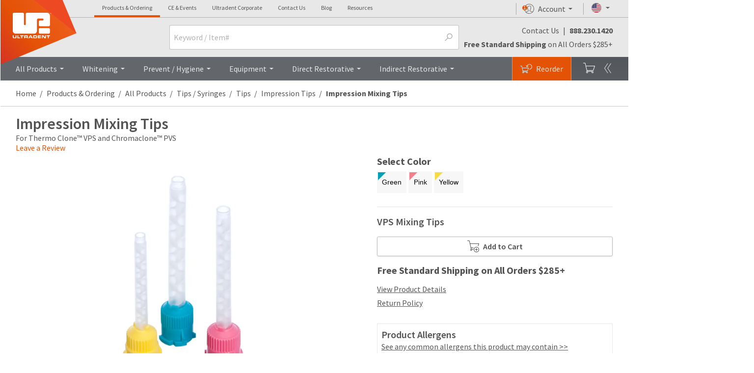

--- FILE ---
content_type: text/html; charset=utf-8
request_url: https://www.ultradent.com/products/categories/tips-syringes/tips/impression-tips/vps-mixing-tips
body_size: 43110
content:


<!DOCTYPE html>
<html lang="en" class="__anonymous__ no-js">


<head>
    <!-- check to see if email exists. Meta Tag is used for analytics -->
    <meta name="mUserName" />
    <meta name="Keywords" content="Opalesence, Opal-escence, Opalecence, Opalesense, Opalescense, Opalessence, Opal Escence, Opalscence, Opal-a-scence, Opulescence, Opulesense, Opulessence" />
    <meta http-equiv="Expires" content="0" />
    <script>
        window.dataLayer = window.dataLayer ||[];
        function gtag(){dataLayer.push(arguments);}
        gtag('consent','default',{
          'ad_storage':'denied',
          'analytics_storage':'denied',
          'ad_user_data':'denied',
          'ad_personalization':'denied',
          'personalization_storage':'denied',
          'functionality_storage':'granted',
          'security_storage':'granted',
          'wait_for_update': 500
        });
        gtag("set", "ads_data_redaction", true);
    </script>
    <script src="https://cmp.osano.com/m07vgpWBgH/1a8fa653-84b9-40d5-8854-b1f6bbd42d20/osano.js"></script>

    <!-- robots -->

            <meta name="description" content="DENTAL PROFESSIONALS: Our Impression Mixing tips are automixing, disposable, and color coded for different consistencies. Discover more from Ultradent today." />
            <link href="/products/categories/tips-syringes/tips/impression-tips/vps-mixing-tips" rel="canonical">


    <meta name="viewport" content="initial-scale=1.0, width=device-width" />
    <meta name="application-name" content="www.ultradent.com" data-external-monitor="Monitis">
    <meta name="title" content="Ultradent Products, Inc.: Impression Mixing Tips-For Thermo Clone&#x2122; VPS and Chromaclone&#x2122; PVS">
    <meta name="format-detection" content="telephone=no">

    <title>Impression Mixing Tips-For Thermo Clone&#x2122; VPS and Chromaclone&#x2122; PVS</title>
    <!-- Share page to social media Facebook -->
    <meta property="og:title" content="Impression Mixing Tips" />
    <meta property="og:image" content="//images.ctfassets.net/wfptrcrbtkd0/7326fc979a958fce6e0197630b5213c3/48ff89a6d1ff932094babd467ece8612/Chromaclone-PVS-Mixing-Tips-group_TIPS-highdef.jpg" />

    <script>
        if (/Trident\/|MSIE/.test(window.navigator.userAgent) &&
            !/browser-not-supported/.test(window.location.href)) {
            history.pushState(null, document.title, window.location.href);
            window.location.assign('/browser-not-supported');
        }
    </script>
    <!-- critical css -->
    <!--global.min.critical.css -->
    <style>
        .off-canvas-panel--cart {
            display: none;
        }

        html{font:100% Source Sans Pro,Trebuchet MS,Lucida Grande,Lucida Sans Unicode,Lucida Sans,Tahoma,sans-serif!important;-webkit-font-smoothing:antialiased;-moz-osx-font-smoothing:grayscale;-webkit-touch-callout:none;color:#535353;min-height:100%}body{margin:0;flex-direction:column;overflow-x:hidden;width:100%;z-index:6}article,aside,header,nav,section{display:block}h1{font-size:2em;margin:.67em 0}figure,main{display:block}figure{margin:1em 40px}a{-webkit-text-decoration-skip:objects;background-color:transparent}strong{font-weight:bolder}sup{font-size:75%;line-height:0;position:relative;vertical-align:baseline;top:-.5em;padding:0 2px}img{border-style:none;border-style:solid;max-width:100%;border:none;-ms-interpolation-mode:bicubic}svg:not(:root){overflow:hidden}button,input,optgroup,select,textarea{font-size:100%;line-height:1.15;margin:0;font-family:inherit}button,input{overflow:visible}button,select{text-transform:none}[type=submit],button{-webkit-appearance:button;border-radius:0}[type=submit]::-moz-focus-inner,button::-moz-focus-inner{border-style:none;padding:0}[type=submit]:-moz-focusring,button:-moz-focusring{outline:1px dotted}fieldset{padding:0;line-height:1.4em;margin:16px 0}legend{box-sizing:border-box;color:inherit;display:table;max-width:100%;white-space:normal;float:left;*left:-7px;margin:0 0 .7em;padding:0;*position:relative;text-indent:0;width:100%}textarea{overflow:auto;resize:vertical;margin:2px 0;min-height:6rem;padding-top:8px;width:100%}[type=checkbox],[type=radio]{box-sizing:border-box;padding:0}[type=number]::-webkit-inner-spin-button,[type=number]::-webkit-outer-spin-button{height:auto}::-webkit-file-upload-button{-webkit-appearance:button;font:inherit}*,:after,:before{box-sizing:inherit;border:0 solid #b1b3b3}figure,h1,h2,h3,h4,p{margin:0}button{-webkit-appearance:button;border-radius:0;background:transparent;padding:0}ol,ul{margin:0;list-style:none}input::-webkit-input-placeholder,textarea::-webkit-input-placeholder{color:inherit;opacity:.5}input::-moz-placeholder,textarea::-moz-placeholder{color:inherit;opacity:.5}input::-ms-input-placeholder,textarea::-ms-input-placeholder{color:inherit;opacity:.5}:root{--grid-max-width:1440px;--grid-min-width:52em;--grid-spacing:2.1%;--grid-padding:2.1%;--grid-inner-padding:4.5%;--branding-image-restorative-bond:url(https://images.ctfassets.net/wfptrcrbtkd0/7uic0OXKLLLsVVmU3THZqG/e98207d1b4f7efff3ced6a1dd02a648a/restorative-bond.png?fm=webp);--branding-image-restorative-composite:url(https://images.ctfassets.net/wfptrcrbtkd0/1bbpar8p45k8q8fPUEgjYw/ca8c26696a6178dbef367b08556dd7bf/restorative-composite.png?fm=webp);--branding-image-restorative-curing:url(https://images.ctfassets.net/wfptrcrbtkd0/2GRwAqnZv9vkAvAmkHVKI2/33e3c556b5975bff251e4c1036638e00/restorative-curing.png?fm=webp);--branding-image-restorative-etch:url(https://images.ctfassets.net/wfptrcrbtkd0/0aa71823wXdY0eoJyDtV0/8351cf0aac934ee89aff5f12b4522adb/restorative-etch.png?fm=webp);--branding-image-restorative-finish:url(https://images.ctfassets.net/wfptrcrbtkd0/6cKjTIQ07xLR9rvHLpcoBm/e451a3b34221e82cdfc0c95d3b667df9/restorative-finish.png?fm=webp);--branding-image-restorative-prepare:url(https://images.ctfassets.net/wfptrcrbtkd0/7mxcUQ2GfNGrvzffKiy3za/041978a01de03bbe520642e5a59238f7/restorative-prepare.png?fm=webp);--color-opal-brand-home:#6191cc;--color-opal-brand-home-500:#7fade3;--color-opal-brand-home-light:#e3eef6;--color-opal-brand-custom:#706796;--color-opal-brand-custom-500:#9f8fca;--color-opal-brand-custom-light:#e6e3f0;--color-opal-brand-pro:#d76b00;--color-opal-brand-pro-500:#e57200;--color-opal-brand-pro-light:#fee6cf;--color-valo-brand-blue:#00a9ce;--color-valo-brand-blue-dark:#0075ba;--color-brand:#e35205;--color-near-black:#202020;--color-near-white:#f8f8f8;--color-white:#fff;--color-black:#000;--color-grey-darkest:#53565a;--color-grey-darker:#63666a;--color-grey-dark:#75787b;--color-grey:#a7a8aa;--color-grey-medium:undefined;--color-grey-light:#b1b3b3;--color-grey-lighter:#c8c9c7;--color-grey-lightest:#e8e8e8;--color-moon-grey:#f0f0f0;--gradient-bg-warm-to-cool:linear-gradient(180deg,#f7f3f1,#fcfcfc 25%,#fcfcfc 75%,#f2f5f6);--input-color--active:var(--link-blue);--input-color--hover:var(--link-blue-active);--input-border-color:silver;--input-border-color--focus:#bbb;--input-background-color:#fff;--swiper-theme-color:#007aff;--swiper-navigation-size:44px;--grid-max-width:1440px;--grid-min-width:52em;--grid-spacing:2.1%;--grid-padding:2.1%;--grid-inner-padding:4.5%;--branding-image-restorative-bond:url(https://images.ctfassets.net/wfptrcrbtkd0/7uic0OXKLLLsVVmU3THZqG/e98207d1b4f7efff3ced6a1dd02a648a/restorative-bond.png?fm=webp);--branding-image-restorative-composite:url(https://images.ctfassets.net/wfptrcrbtkd0/1bbpar8p45k8q8fPUEgjYw/ca8c26696a6178dbef367b08556dd7bf/restorative-composite.png?fm=webp);--branding-image-restorative-curing:url(https://images.ctfassets.net/wfptrcrbtkd0/2GRwAqnZv9vkAvAmkHVKI2/33e3c556b5975bff251e4c1036638e00/restorative-curing.png?fm=webp);--branding-image-restorative-etch:url(https://images.ctfassets.net/wfptrcrbtkd0/0aa71823wXdY0eoJyDtV0/8351cf0aac934ee89aff5f12b4522adb/restorative-etch.png?fm=webp);--branding-image-restorative-finish:url(https://images.ctfassets.net/wfptrcrbtkd0/6cKjTIQ07xLR9rvHLpcoBm/e451a3b34221e82cdfc0c95d3b667df9/restorative-finish.png?fm=webp);--branding-image-restorative-prepare:url(https://images.ctfassets.net/wfptrcrbtkd0/7mxcUQ2GfNGrvzffKiy3za/041978a01de03bbe520642e5a59238f7/restorative-prepare.png?fm=webp);--color-opal-brand-home:#6191cc;--color-opal-brand-home-500:#7fade3;--color-opal-brand-home-light:#e3eef6;--color-opal-brand-custom:#706796;--color-opal-brand-custom-500:#9f8fca;--color-opal-brand-custom-light:#e6e3f0;--color-opal-brand-pro:#d76b00;--color-opal-brand-pro-500:#e57200;--color-opal-brand-pro-light:#fee6cf;--color-valo-brand-blue:#00a9ce;--color-valo-brand-blue-dark:#0075ba;--color-brand:#e35205;--color-near-black:#202020;--color-near-white:#f8f8f8;--color-white:#fff;--color-black:#000;--color-grey-darkest:#53565a;--color-grey-darker:#63666a;--color-grey-dark:#75787b;--color-grey:#a7a8aa;--color-grey-medium:undefined;--color-grey-light:#b1b3b3;--color-grey-lighter:#c8c9c7;--color-grey-lightest:#e8e8e8;--color-moon-grey:#f0f0f0;--gradient-bg-warm-to-cool:linear-gradient(180deg,#f7f3f1,#fcfcfc 25%,#fcfcfc 75%,#f2f5f6);--input-color--active:var(--link-blue);--input-color--hover:var(--link-blue-active);--input-border-color:silver;--input-border-color--focus:#bbb;--input-background-color:#fff;--swiper-theme-color:#007aff;--swiper-navigation-size:44px;--grid-max-width:1440px;--grid-min-width:52em;--grid-spacing:2.1%;--grid-padding:2.1%;--grid-inner-padding:4.5%;--branding-image-restorative-bond:url(https://images.ctfassets.net/wfptrcrbtkd0/7uic0OXKLLLsVVmU3THZqG/e98207d1b4f7efff3ced6a1dd02a648a/restorative-bond.png?fm=webp);--branding-image-restorative-composite:url(https://images.ctfassets.net/wfptrcrbtkd0/1bbpar8p45k8q8fPUEgjYw/ca8c26696a6178dbef367b08556dd7bf/restorative-composite.png?fm=webp);--branding-image-restorative-curing:url(https://images.ctfassets.net/wfptrcrbtkd0/2GRwAqnZv9vkAvAmkHVKI2/33e3c556b5975bff251e4c1036638e00/restorative-curing.png?fm=webp);--branding-image-restorative-etch:url(https://images.ctfassets.net/wfptrcrbtkd0/0aa71823wXdY0eoJyDtV0/8351cf0aac934ee89aff5f12b4522adb/restorative-etch.png?fm=webp);--branding-image-restorative-finish:url(https://images.ctfassets.net/wfptrcrbtkd0/6cKjTIQ07xLR9rvHLpcoBm/e451a3b34221e82cdfc0c95d3b667df9/restorative-finish.png?fm=webp);--branding-image-restorative-prepare:url(https://images.ctfassets.net/wfptrcrbtkd0/7mxcUQ2GfNGrvzffKiy3za/041978a01de03bbe520642e5a59238f7/restorative-prepare.png?fm=webp);--color-opal-brand-home:#6191cc;--color-opal-brand-home-500:#7fade3;--color-opal-brand-home-light:#e3eef6;--color-opal-brand-custom:#706796;--color-opal-brand-custom-500:#9f8fca;--color-opal-brand-custom-light:#e6e3f0;--color-opal-brand-pro:#d76b00;--color-opal-brand-pro-500:#e57200;--color-opal-brand-pro-light:#fee6cf;--color-valo-brand-blue:#00a9ce;--color-valo-brand-blue-dark:#0075ba;--color-brand:#e35205;--color-near-black:#202020;--color-near-white:#f8f8f8;--color-white:#fff;--color-black:#000;--color-grey-darkest:#53565a;--color-grey-darker:#63666a;--color-grey-dark:#75787b;--color-grey:#a7a8aa;--color-grey-medium:undefined;--color-grey-light:#b1b3b3;--color-grey-lighter:#c8c9c7;--color-grey-lightest:#e8e8e8;--color-moon-grey:#f0f0f0;--gradient-bg-warm-to-cool:linear-gradient(180deg,#f7f3f1,#fcfcfc 25%,#fcfcfc 75%,#f2f5f6);--input-color--active:var(--link-blue);--input-color--hover:var(--link-blue-active);--input-border-color:silver;--input-border-color--focus:#bbb;--input-background-color:#fff;--swiper-theme-color:#007aff;--swiper-navigation-size:44px;--grid-max-width:1440px;--grid-min-width:52em;--grid-spacing:2.1%;--grid-padding:2.1%;--grid-inner-padding:4.5%;--branding-image-restorative-bond:url(https://images.ctfassets.net/wfptrcrbtkd0/7uic0OXKLLLsVVmU3THZqG/e98207d1b4f7efff3ced6a1dd02a648a/restorative-bond.png?fm=webp);--branding-image-restorative-composite:url(https://images.ctfassets.net/wfptrcrbtkd0/1bbpar8p45k8q8fPUEgjYw/ca8c26696a6178dbef367b08556dd7bf/restorative-composite.png?fm=webp);--branding-image-restorative-curing:url(https://images.ctfassets.net/wfptrcrbtkd0/2GRwAqnZv9vkAvAmkHVKI2/33e3c556b5975bff251e4c1036638e00/restorative-curing.png?fm=webp);--branding-image-restorative-etch:url(https://images.ctfassets.net/wfptrcrbtkd0/0aa71823wXdY0eoJyDtV0/8351cf0aac934ee89aff5f12b4522adb/restorative-etch.png?fm=webp);--branding-image-restorative-finish:url(https://images.ctfassets.net/wfptrcrbtkd0/6cKjTIQ07xLR9rvHLpcoBm/e451a3b34221e82cdfc0c95d3b667df9/restorative-finish.png?fm=webp);--branding-image-restorative-prepare:url(https://images.ctfassets.net/wfptrcrbtkd0/7mxcUQ2GfNGrvzffKiy3za/041978a01de03bbe520642e5a59238f7/restorative-prepare.png?fm=webp);--color-opal-brand-home:#6191cc;--color-opal-brand-home-500:#7fade3;--color-opal-brand-home-light:#e3eef6;--color-opal-brand-custom:#706796;--color-opal-brand-custom-500:#9f8fca;--color-opal-brand-custom-light:#e6e3f0;--color-opal-brand-pro:#d76b00;--color-opal-brand-pro-500:#e57200;--color-opal-brand-pro-light:#fee6cf;--color-valo-brand-blue:#00a9ce;--color-valo-brand-blue-dark:#0075ba;--color-brand:#e35205;--color-near-black:#202020;--color-near-white:#f8f8f8;--color-white:#fff;--color-black:#000;--color-grey-darkest:#53565a;--color-grey-darker:#63666a;--color-grey-dark:#75787b;--color-grey:#a7a8aa;--color-grey-medium:undefined;--color-grey-light:#b1b3b3;--color-grey-lighter:#c8c9c7;--color-grey-lightest:#e8e8e8;--color-moon-grey:#f0f0f0;--gradient-bg-warm-to-cool:linear-gradient(180deg,#f7f3f1,#fcfcfc 25%,#fcfcfc 75%,#f2f5f6);--input-color--active:var(--link-blue);--input-color--hover:var(--link-blue-active);--input-border-color:silver;--input-border-color--focus:#bbb;--input-background-color:#fff;--swiper-theme-color:#007aff;--swiper-navigation-size:44px}a,address,body,div,fieldset,form,h1,h2,h3,h4,html,i,iframe,img,label,legend,li,ol,p,span,strong,sup,ul{background:transparent;border:0;font-family:"Source Sans Pro","Trebuchet MS","Lucida Grande","Lucida Sans Unicode","Lucida Sans",Tahoma,sans-serif!important;margin:0;outline:0;padding:0;vertical-align:baseline}@font-face{font-display:fallback;font-family:icomoon;font-style:normal;font-weight:400;src:url(/css/fonts/icomoon.eot?v=3);src:url(/css/fonts/icomoon.eot?v=3#iefix) format("embedded-opentype"),url(/css/fonts/icomoon.woff?v=3) format("woff"),url(/css/fonts/icomoon.ttf?v=3) format("truetype"),url(/css/fonts/icomoon.svg?v=3#glyphicons_halflingsregular) format("svg")}[data-icon]:before{content:attr(data-icon);line-height:1;font-family:icomoon!important;font-family:icomoon;font-variant:normal;font-weight:400;text-transform:none;font-family:icomoon!important}[class^=icon-],[data-icon]:before{speak:none;-webkit-font-smoothing:antialiased;-moz-osx-font-smoothing:grayscale;font-family:icomoon;font-variant:normal;font-weight:400;text-transform:none}[class^=icon-]{display:inline-block;font-style:normal;line-height:1em}[data-icon]:before,i[class^=icon-]{font-family:icomoon!important}.flag{background-image:url(/svg/components/ui/flag-placeholder.svg);background-size:cover;min-height:16px;min-width:16px}[class*=svgi-],[class^=svgi-]{stroke-width:0;stroke:currentColor;fill:currentColor;box-sizing:border-box;display:inline-block;height:1em;width:1em;stroke-width:0;stroke:currentColor;fill:currentColor;box-sizing:border-box;display:inline-block;height:1em;width:1em;stroke-width:0;stroke:currentColor;fill:currentColor;box-sizing:border-box;display:inline-block;height:1em;width:1em;stroke-width:0;stroke:currentColor;fill:currentColor;box-sizing:border-box;display:inline-block;height:1em;width:1em}@font-face{font-family:Source Sans Pro;font-style:normal;font-weight:200;src:local(""),url(/css/fonts/source-sans-pro-v21-vietnamese_latin-ext_latin_greek-ext_greek_cyrillic-ext_cyrillic-200.woff2) format("woff2"),url(/css/fonts/source-sans-pro-v21-vietnamese_latin-ext_latin_greek-ext_greek_cyrillic-ext_cyrillic-200.woff) format("woff")}@font-face{font-family:Source Sans Pro;font-style:italic;font-weight:200;src:local(""),url(/css/fonts/source-sans-pro-v21-vietnamese_latin-ext_latin_greek-ext_greek_cyrillic-ext_cyrillic-200italic.woff2) format("woff2"),url(/css/fonts/source-sans-pro-v21-vietnamese_latin-ext_latin_greek-ext_greek_cyrillic-ext_cyrillic-200italic.woff) format("woff")}@font-face{font-family:Source Sans Pro;font-style:normal;font-weight:400;src:local(""),url(/css/fonts/source-sans-pro-v21-vietnamese_latin-ext_latin_greek-ext_greek_cyrillic-ext_cyrillic-regular.woff2) format("woff2"),url(/css/fonts/source-sans-pro-v21-vietnamese_latin-ext_latin_greek-ext_greek_cyrillic-ext_cyrillic-regular.woff) format("woff")}@font-face{font-family:Source Sans Pro;font-style:italic;font-weight:400;src:local(""),url(/css/fonts/source-sans-pro-v21-vietnamese_latin-ext_latin_greek-ext_greek_cyrillic-ext_cyrillic-italic.woff2) format("woff2"),url(/css/fonts/source-sans-pro-v21-vietnamese_latin-ext_latin_greek-ext_greek_cyrillic-ext_cyrillic-italic.woff) format("woff")}@font-face{font-family:Source Sans Pro;font-style:normal;font-weight:600;src:local(""),url(/css/fonts/source-sans-pro-v21-vietnamese_latin-ext_latin_greek-ext_greek_cyrillic-ext_cyrillic-600.woff2) format("woff2"),url(/css/fonts/source-sans-pro-v21-vietnamese_latin-ext_latin_greek-ext_greek_cyrillic-ext_cyrillic-600.woff) format("woff")}@font-face{font-family:Source Sans Pro;font-style:italic;font-weight:600;src:local(""),url(/css/fonts/source-sans-pro-v21-vietnamese_latin-ext_latin_greek-ext_greek_cyrillic-ext_cyrillic-600italic.woff2) format("woff2"),url(/css/fonts/source-sans-pro-v21-vietnamese_latin-ext_latin_greek-ext_greek_cyrillic-ext_cyrillic-600italic.woff) format("woff")}@font-face{font-family:Source Sans Pro;font-style:normal;font-weight:700;src:local(""),url(/css/fonts/source-sans-pro-v21-vietnamese_latin-ext_latin_greek-ext_greek_cyrillic-ext_cyrillic-700.woff2) format("woff2"),url(/css/fonts/source-sans-pro-v21-vietnamese_latin-ext_latin_greek-ext_greek_cyrillic-ext_cyrillic-700.woff) format("woff")}@font-face{font-family:Source Sans Pro;font-style:italic;font-weight:700;src:local(""),url(/css/fonts/source-sans-pro-v21-vietnamese_latin-ext_latin_greek-ext_greek_cyrillic-ext_cyrillic-700italic.woff2) format("woff2"),url(/css/fonts/source-sans-pro-v21-vietnamese_latin-ext_latin_greek-ext_greek_cyrillic-ext_cyrillic-700italic.woff) format("woff")}.page-content *{box-sizing:border-box}.js-css-loaded .body-content{opacity:1}address{font-style:normal;line-height:1.2em}input[type=text]::-ms-clear{display:none}::-webkit-input-placeholder{font-weight:400}:-moz-placeholder,::-moz-placeholder{font-weight:400}:-ms-input-placeholder{font-weight:400}input::-webkit-inner-spin-button,input::-webkit-outer-spin-button{-webkit-appearance:none;margin:0}input[type=number]{-moz-appearance:textfield}input[type=email],input[type=number],input[type=password],input[type=text],select,textarea{font:400 1rem Source Sans Pro,Trebuchet MS,Lucida Grande,Lucida Sans Unicode,Lucida Sans,Tahoma,sans-serif!important;background:#fff;border:1px solid #c1c1c1;box-sizing:border-box;height:2.5rem;padding-left:.5rem;padding-right:.5rem}input,textarea{box-sizing:border-box;color:#636363;font:16px Helvetica,"MS Sans Serif",Arial,sans-serif}fieldset ol li{margin:1rem 0}fieldset ol{margin:0}fieldset ol:after{clear:both;content:".";display:block;height:0;line-height:0;visibility:hidden}input,select,textarea{border-radius:3px}input[type=checkbox],input[type=radio]{vertical-align:baseline}input[type=radio]+label{display:inline;font-weight:400}select:not([multiple]){-webkit-appearance:none;-moz-appearance:none;appearance:none;background:#fff url(/svg/components/ui/select-box-arrow.svg) no-repeat 100%;background-size:1.5rem 1.5rem;padding-right:2rem}select::-ms-expand{display:none}@media only screen and (min-width:47em){textarea{min-height:8rem;width:410px}}label{color:#535353;display:inline-block;font-size:1rem;line-height:1.2em;margin-bottom:.25rem}.accordion-label,a{color:inherit;outline:0;text-decoration:none}.link-1{color:#e35205}.link-2{color:#009cde}.button.full{width:100%}.button>i{display:inline-block;font-style:normal;height:auto!important;margin:0 4px;width:auto!important}h1,h2,h3,h4{line-height:1.2em}@media only screen and (min-width:47em){h1,h2,h3,h4{line-height:1.4em}}h1,h2{font-size:1.25rem;font-weight:600}@media only screen and (min-width:47em){h2{font-size:1rem}}h3{font-size:1rem;font-weight:600}.heading{margin-bottom:30px}.dividedHeading{border-bottom:1px solid #d7d7d7;line-height:1.4em;margin-bottom:15px}.dividedHeading p{margin-bottom:1em}.dividedHeading h2{margin-bottom:5px}.headline-xs{font-size:1.5rem;font-weight:700;line-height:1.75rem}ul{margin:1em 0;padding:0 0 0 16px}ul ul{list-style:disc}.clear{clear:both}.no-pad{padding:0 0 0 0!important}.inline-lightbox{display:none}.error{color:#e10600;line-height:24px}.success{color:#64a70b}figure img{display:block}.accountNotificationDot[data-notif-count]:before{font-family:helvetica,arial,sans-serif!important;border-radius:50%;color:#fff;content:attr(data-notif-count);display:flex;font-family:helvetica,arial,sans-serif!important;height:10px;justify-content:center;opacity:0;position:absolute;text-rendering:optimizeLegibility;width:10px}.notification--active.accountNotificationDot[data-notif-count]:before{opacity:1}.mobileDot.accountNotificationDot[data-notif-count]:before{height:12px;width:12px}.accountNotificationDot.nav-item:before{left:26px;top:7px}.accountNotificationDot.profileNotification:before{left:13px;top:5px}.accountNotificationDot.mobileNavDot:before{left:16px}.accountNotificationDot.mobileProfileDot:before{left:2px;top:4px}.tm{border:none;font-size:.8em;font-weight:400;height:auto;line-height:1.4em;top:auto;vertical-align:text-top;width:auto}[data-overlay]:after{background:rgba(83,83,83,.8);bottom:0;content:"";left:0;opacity:0;position:fixed;right:0;top:0;z-index:11}.nav-drop-menu{background-color:#fff}@media only screen and (min-width:64.0625em){.nav-drop-menu{max-height:576px}}.nav-drop-menu-r{right:0}.nav-group-user{background:linear-gradient(#54585d,#595c61)}.nav-menu--account{right:0;top:100%;width:22rem;z-index:50}#nav-menu--account aside{min-width:530px}#nav-menu--account{-webkit-transform:translateX(10.5%);transform:translateX(10.5%)}.dropDownContact-card{background:url(https://images.ctfassets.net/wfptrcrbtkd0/4GATGmL5JqppXC60afRZ8Z/da452615f82d79bfa65caf701a475970/contact-card-corner-ornament.svg) no-repeat -7% 0;max-height:275px;min-height:212px;padding:179px 2rem 2rem}.dropDownContact-card--figure-portrait{align-items:center;display:flex;height:148px;justify-content:center;overflow:hidden;-webkit-transform:translateX(-2rem);transform:translateX(-2rem);width:148px;box-shadow:inset 0 0 20px rgba(0,0,0,.3)}.dropDownContact-card--figure-portrait>*{mix-blend-mode:multiply}.dropDownTamName{margin-left:-20px}.dropDownContact-card ul{list-style:none}@-webkit-keyframes menuOutRight{0%{-webkit-transform:translateX(0) scale(1);transform:translateX(0) scale(1)}}@keyframes menuOutRight{0%{-webkit-transform:translateX(0) scale(1);transform:translateX(0) scale(1)}}.nav-site--mobile{height:100%;visibility:hidden}.nav-menu-collection--mobile{-webkit-overflow-scrolling:touch;-webkit-backface-visibility:hidden;backface-visibility:hidden;opacity:1;overflow-x:hidden;overflow-y:scroll;-webkit-transform:translateZ(0) scale(1);transform:translateZ(0) scale(1);-webkit-overflow-scrolling:touch;-webkit-backface-visibility:hidden;backface-visibility:hidden;opacity:1;overflow-x:hidden;overflow-y:scroll;-webkit-transform:translateZ(0) scale(1);transform:translateZ(0) scale(1);-webkit-overflow-scrolling:touch;-webkit-backface-visibility:hidden;backface-visibility:hidden;opacity:1;overflow-x:hidden;overflow-y:scroll;-webkit-transform:translateZ(0) scale(1);transform:translateZ(0) scale(1);-webkit-overflow-scrolling:touch;-webkit-backface-visibility:hidden;backface-visibility:hidden;opacity:1;overflow-x:hidden;overflow-y:scroll;-webkit-transform:translateZ(0) scale(1);transform:translateZ(0) scale(1)}@media only screen and (min-width:47em){.nav-menu-collection--mobile{left:auto!important}}.nav-menu-collection--mobile[data-state=offcanvas]{-webkit-transform:translateX(100%) scale(1);transform:translateX(100%) scale(1);-webkit-transform:translateX(100%) scale(1);transform:translateX(100%) scale(1);-webkit-transform:translateX(100%) scale(1);transform:translateX(100%) scale(1);-webkit-transform:translateX(100%) scale(1);transform:translateX(100%) scale(1)}@media (max-width:47em){.breadcrumb-item{display:block}.breadcrumb-item:last-of-type{display:inline-block;margin-left:-.5rem}.breadcrumb-item:last-of-type:after{display:none}.breadcrumb-item:last-of-type:before{content:"〈";display:inline;padding:0 7px 0 2px}}.module{border-radius:3px;margin-bottom:8px;position:relative}.paddedBlock{background:#f8f8f8;margin:1em .5rem;padding:16px 20px}@media only screen and (min-width:47em){.paddedBlock{margin-left:0;margin-right:0}}.spacedBlock{padding:.75em 0}@media only screen and (min-width:47em){.spacedBlock{padding:1.5em 0}}.accordion{margin:0;padding:0;list-style:none}.accordion-label{color:#535353;font-size:1rem;font-weight:700;margin-bottom:.8em;position:relative}.accordion-content{line-height:1.4em;overflow:hidden;padding-left:30px;padding-top:10px;line-height:1.4em;overflow:hidden;padding-left:30px;padding-top:10px;line-height:1.4em;overflow:hidden;padding-left:30px;padding-top:10px}.carousel{opacity:1}.carousel-cloak{opacity:0}.carousel-cloak .carousel-list,.carousel-cloak .carousel-list>li{width:100%}.carousel-cloak .carousel-list>li{display:none}.carousel-cloak .carousel-list>li:first-child{display:block}.input-group{align-items:stretch;display:flex;flex-wrap:wrap;position:relative;width:100%}.input-group .input-group-input,.input-group input{flex:1;min-width:0;z-index:1}.input-group-text{align-items:center;background-color:var(--input-background-color);border:1px solid var(--input-border-color);border-radius:3px;color:var(--color-grey);display:flex;font-size:1rem;font-weight:400;line-height:1.5;margin-bottom:0;padding:.375rem .75rem;text-align:center;white-space:nowrap}.input-group-append{order:99;display:flex;position:relative}.input-group-append .input-group-text{border-bottom-left-radius:0;border-left:0;border-top-left-radius:0;z-index:2}.input-group-append+.input-group-input>input{border-bottom-right-radius:0;border-right:0;border-top-right-radius:0}.input-toggle--label{margin-left:.5rem}.input-toggle--icon{-webkit-appearance:none;-moz-appearance:none;appearance:none;border:none;box-sizing:border-box;display:block;height:24px;margin:0;padding:0;position:relative;width:48px;z-index:0}.input-toggle--icon:before{background:#fff url(/svg/components/toggle/check-box-off.svg) no-repeat 24px;box-sizing:border-box;-webkit-transform:scale(1);transform:scale(1);width:48px;z-index:1}.input-toggle--icon:after,.input-toggle--icon:before{border:1px solid silver;border-radius:12px;content:"";height:24px;left:0;position:absolute;top:0}.input-toggle--icon:after{background:#fff;-webkit-transform:translateX(0);transform:translateX(0);width:24px;z-index:2}.input-toggle{align-items:center;display:flex}.input-toggle input[type=checkbox]{display:none}.message-bar{background-color:#202020;color:#fff;padding-bottom:.5rem;padding-top:.5rem;position:relative;width:100%}.message-bar a:not(.button){color:inherit!important;text-decoration:underline}.message-bar.notice{background-color:#e10600}.message-bar-msg{-webkit-font-smoothing:antialiased;-moz-osx-font-smoothing:grayscale;font-size:1rem;line-height:1.25}.list-reset{list-style:none;padding:0}.bg-near-black{background-color:#202020}.bg-grey-darkest{background-color:#53565a}.bg-grey-darker{background-color:#63666a}.bg-grey-lightest{background-color:#e8e8e8}.bg-white{background-color:#fff}.bg-brand{background-color:#e35205}.border-grey{border-color:#a7a8aa}.border-grey-light{border-color:#b1b3b3}.border-grey-lighter{border-color:#c8c9c7}.border-grey-lightest{border-color:#e8e8e8}.border-brand{border-color:#e35205}.rounded{border-radius:3px}.rounded-full{border-radius:9999px}.border-solid{border-style:solid}.border{border-width:1px}.border-t-2{border-top-width:2px}.border-b-4{border-bottom-width:4px}.border-t{border-top-width:1px}.border-r{border-right-width:1px}.border-b{border-bottom-width:1px}.border-l{border-left-width:1px}.block{display:block}.inline-block{display:inline-block}.hidden{display:none}.flex{display:flex}.flex-col{flex-direction:column}.flex-wrap{flex-wrap:wrap}.flex-no-wrap{flex-wrap:nowrap}.items-start{align-items:flex-start}.items-end{align-items:flex-end}.items-center{align-items:center}.items-baseline{align-items:baseline}.justify-end{justify-content:flex-end}.justify-center{justify-content:center}.justify-between{justify-content:space-between}.flex-1{flex:1}.flex-auto{flex:auto}.flex-none{flex:none}.flex-grow{flex-grow:1}.flex-shrink{flex-shrink:1}.flex-no-grow{flex-grow:0}.flex-no-shrink{flex-shrink:0}.float-left{float:left}.clearfix:after{clear:both;content:"";display:table}.font-thin{font-weight:200}.font-normal{font-weight:400}.font-semibold{font-weight:600}.font-bold{font-weight:700}.h-5{height:1.25rem}.h-6{height:1.5rem}.h-10{height:2.5rem}.h-12{height:3rem}.h-px{height:1px}.h-full{height:100%}.leading-collapse{line-height:0}.leading-none{line-height:1}.leading-tight{line-height:1.25}.leading-normal{line-height:1.5}.m-0{margin:0}.m-auto{margin:auto}.my-2{margin-bottom:.5rem;margin-top:.5rem}.mx-3{margin-left:.75rem;margin-right:.75rem}.my-4{margin-bottom:1rem;margin-top:1rem}.mx-6{margin-left:1.5rem;margin-right:1.5rem}.mx-auto{margin-left:auto;margin-right:auto}.mt-0{margin-top:0}.mt-1{margin-top:.25rem}.mr-1{margin-right:.25rem}.mb-1{margin-bottom:.25rem}.mt-2{margin-top:.5rem}.mr-2{margin-right:.5rem}.mb-2{margin-bottom:.5rem}.ml-2{margin-left:.5rem}.mb-3{margin-bottom:.75rem}.mt-4{margin-top:1rem}.mr-4{margin-right:1rem}.mb-4{margin-bottom:1rem}.ml-4{margin-left:1rem}.mt-6{margin-top:1.5rem}.mb-6{margin-bottom:1.5rem}.mb-8{margin-bottom:2rem}.mt-10{margin-top:2.5rem}.mb-10{margin-bottom:2.5rem}.ml-10{margin-left:2.5rem}.mt-12{margin-top:3rem}.mt-auto{margin-top:auto}.mb-auto{margin-bottom:auto}.ml-auto{margin-left:auto}.min-h-full{min-height:100%}.min-w-sm{min-width:24rem}.min-w-full{min-width:100%}.overflow-hidden{overflow:hidden}.p-0{padding:0}.p-1{padding:.25rem}.p-2{padding:.5rem}.p-3{padding:.75rem}.p-4{padding:1rem}.p-6{padding:1.5rem}.p-8{padding:2rem}.py-0{padding-bottom:0;padding-top:0}.px-0{padding-left:0;padding-right:0}.px-1{padding-left:.25rem;padding-right:.25rem}.py-2{padding-bottom:.5rem;padding-top:.5rem}.py-4{padding-bottom:1rem;padding-top:1rem}.px-4{padding-left:1rem;padding-right:1rem}.px-6{padding-left:1.5rem;padding-right:1.5rem}.px-8{padding-left:2rem;padding-right:2rem}.pl-1{padding-left:.25rem}.pb-2{padding-bottom:.5rem}.pt-4{padding-top:1rem}.pr-4{padding-right:1rem}.pb-4{padding-bottom:1rem}.pr-8{padding-right:2rem}.pt-12{padding-top:3rem}.pt-16{padding-top:4rem}.fixed{position:fixed}.absolute{position:absolute}.relative{position:relative}.pin{left:0;right:0;bottom:0;top:0}.pin-t{top:0}.pin-r{right:0}.pin-b{bottom:0}.pin-l{left:0}.shadow-md{box-shadow:0 4px 8px 0 rgba(0,0,0,.12),0 2px 4px 0 rgba(0,0,0,.08)}.text-left{text-align:left}.text-center{text-align:center}.text-right{text-align:right}.text-black{color:#000}.text-grey{color:#a7a8aa}.text-grey-lightest{color:#e8e8e8}.text-moon-grey{color:#f0f0f0}.text-white{color:#fff}.text-sky-blue{color:#009cde}.text-xs{font-size:.75rem}.text-sm{font-size:.875rem}.text-base{font-size:1rem}.text-lg{font-size:1.25rem}.text-xl{font-size:1.5rem}.text-2xl{font-size:2rem}.underline{text-decoration:underline}.align-middle{vertical-align:middle}.whitespace-no-wrap{white-space:nowrap}.w-5{width:1.25rem}.w-6{width:1.5rem}.w-16{width:4rem}.w-64{width:16rem}.w-auto{width:auto}.w-1\/2{width:50%}.w-1\/3{width:33.33333%}.w-full{width:100%}.z-10{z-index:10}.z-20{z-index:20}.z-30{z-index:30}.z-50{z-index:50}.z-top{z-index:101}.w-max{max-width:var(--grid-max-width)}.drop-6{top:1.5rem}.pad-content{padding-left:1rem;padding-right:1rem;padding-left:1rem;padding-right:1rem;padding-left:1rem;padding-right:1rem;padding-left:1rem;padding-right:1rem}@media only screen and (min-width:47em){.pad-content{padding-left:2rem;padding-right:2rem}}.space-content{margin-left:1rem;margin-right:1rem;margin-left:1rem;margin-right:1rem}@media only screen and (min-width:47em){.space-content{margin-left:2rem;margin-right:2rem}}.a11y-only{clip:rect(1px 1px 1px 1px);clip:rect(1px,1px,1px,1px);height:1px;overflow:hidden;position:absolute!important;width:1px}.border-box{box-sizing:border-box}.fade-up{opacity:0}.fade-up.lazyloaded{opacity:1}.txt-c1{color:#535353}.text-inherit{color:inherit}.shadow-3{box-shadow:0 .35em 1em 2px rgba(0,0,0,.15)}.expand-hit-area{margin:-1rem;padding:1rem}.ellipsis{overflow:hidden;text-overflow:ellipsis;white-space:nowrap}.slash-forward:before{display:none}.slash-forward:after{content:"/";display:inline;content:"/";display:inline;content:"/";display:inline;padding:0 5px 0 7px}.collapse-group{border-bottom:1px;border-color:#c8c9c7;border-style:solid;flex-grow:1}@media only screen and (min-width:47em){.collapse-group{border-width:0}}.collapse-group [data-collapse-target]{display:none}.collapse-group-icon{font-size:1.5rem;margin-left:.5rem;margin-right:.5rem;-webkit-transform:scale(1);transform:scale(1)}.collapse-group-icon:last-child{justify-self:end}.img-ratio-4x3{display:block;height:0;padding-bottom:75%;position:relative;width:100%}.img-ratio-4x3 img{left:0;position:absolute;top:0;left:0;position:absolute;top:0;left:0;position:absolute;top:0}.clearfix:after,.clearfix:before,.colorBox.dividedHeading:after,.colorBox.dividedHeading:before,.module:after,.module:before{content:"";content:" ";display:table}.clearfix:after,.colorBox.dividedHeading:after,.module:after{clear:both}.clearfix,.colorBox.dividedHeading,.module{zoom:1;*zoom:1}.body-content{width:100%;width:100%;width:100%;min-height:380px;width:100%;background:#fff;height:auto;min-height:900px;position:relative;width:100%}.body-content:after,.body-content:before{content:" ";display:table}.body-content:after{clear:both}.contain-content{margin:0 auto;max-width:var(--grid-max-width);position:relative}.contain-content:after,.contain-content:before{content:" ";display:table}.contain-content:after{clear:both}@media only screen and (min-width:64.0625em){#page-container,body,html{height:100%}}.logo-r{min-width:215px}@media (min-width:920px){.logo-r{height:35px}}#nav-group-sites{margin-left:10rem}.nav-group-primary,.nav-group-user{z-index:3}.header--main{position:relative;width:100%}#nav-bar-logo--desktop{left:0;opacity:1;position:absolute;top:0;-webkit-transform:translateX(0);transform:translateX(0);width:135px;z-index:3;left:0;opacity:1;position:absolute;top:0;-webkit-transform:translateX(0);transform:translateX(0);width:135px;z-index:3;left:0;opacity:1;position:absolute;top:0;-webkit-transform:translateX(0);transform:translateX(0);width:135px;z-index:3;left:0;opacity:1;position:absolute;top:0;-webkit-transform:translateX(0);transform:translateX(0);width:135px;z-index:3}@media only screen and (min-width:64.0625em){#nav-bar-logo--desktop{height:174px}}#nav-bar-logo--desktop #nav-bar-logo--shape{-webkit-backface-visibility:visible;backface-visibility:visible;position:relative;-webkit-backface-visibility:visible;backface-visibility:visible;position:relative;-webkit-backface-visibility:visible;backface-visibility:visible;position:relative;-webkit-backface-visibility:visible;backface-visibility:visible;position:relative}@media only screen and (min-width:64.0625em){#nav-bar-logo--desktop #nav-bar-logo--shape{height:160px}}#nav-bar-logo--desktop #nav-bar-logo--shape a{display:block;left:16px;position:absolute;top:5px;width:25px;z-index:9;display:block;left:16px;position:absolute;top:5px;width:25px;z-index:9;display:block;left:16px;position:absolute;top:5px;width:25px;z-index:9;display:block;left:16px;position:absolute;top:5px;width:25px;z-index:9}@media only screen and (min-width:64.0625em){#nav-bar-logo--desktop #nav-bar-logo--shape a{left:10%;top:9%}}#nav-bar-logo--desktop #nav-bar-logo--shape a img{height:30px;max-width:45px;height:30px;max-width:45px;height:30px;max-width:45px;height:30px;max-width:45px}@media only screen and (min-width:47em){#nav-bar-logo--desktop #nav-bar-logo--shape a img{height:37px;max-width:55px}}@media only screen and (min-width:64.0625em){#nav-bar-logo--desktop #nav-bar-logo--shape a img{height:52px;max-width:150px}#nav-bar-logo--desktop #nav-bar-logo--shape a{left:19%;top:16%}}#nav-bar-logo--desktop #nav-bar-logo--shape:before{background:url(/svg/site-logos/upi-logo-shape-left-corner.svg) no-repeat;background-size:92px;content:"";display:block;height:40px;position:absolute;width:92px;z-index:9;background-image:url(/svg/site-logos/upi-logo-shape-left-corner.svg);background-repeat:no-repeat;background-size:92px;content:"";display:block;height:40px;position:absolute;width:92px;z-index:9;background-image:url(/svg/site-logos/upi-logo-shape-left-corner.svg);background-repeat:no-repeat;background-size:92px;content:"";display:block;height:40px;position:absolute;width:92px;z-index:9;background-image:url(/svg/site-logos/upi-logo-shape-left-corner.svg);background-repeat:no-repeat;background-size:92px;content:"";display:block;height:40px;position:absolute;width:92px;z-index:9}@media only screen and (min-width:47em){#nav-bar-logo--desktop #nav-bar-logo--shape:before{background-size:110px;height:48px;width:110px}}@media only screen and (min-width:64.0625em){#nav-bar-logo--desktop #nav-bar-logo--shape:before{background-size:contain;height:140px;width:156px}}#nav-bar-logo--desktop #nav-bar-logo--shape:after{background:url(/svg/site-logos/upi-logo-shape-left-corner--shadow.svg) no-repeat;background-size:92px;content:"";display:block;height:40px;left:-1px;position:absolute;top:1px;width:92px;z-index:8;background-image:url(/svg/site-logos/upi-logo-shape-left-corner--shadow.svg);background-repeat:no-repeat;background-size:92px;content:"";display:block;height:40px;left:-1px;position:absolute;top:1px;width:92px;z-index:8;background-image:url(/svg/site-logos/upi-logo-shape-left-corner--shadow.svg);background-repeat:no-repeat;background-size:92px;content:"";display:block;height:40px;left:-1px;position:absolute;top:1px;width:92px;z-index:8;background-image:url(/svg/site-logos/upi-logo-shape-left-corner--shadow.svg);background-repeat:no-repeat;background-size:92px;content:"";display:block;height:40px;left:-1px;position:absolute;top:1px;width:92px;z-index:8}@media only screen and (min-width:47em){#nav-bar-logo--desktop #nav-bar-logo--shape:after{background-size:110px;height:48px;width:110px}}@media only screen and (min-width:64.0625em){#nav-bar-logo--desktop #nav-bar-logo--shape:after{height:140px;width:156px}.nav-bar--desktop{height:5rem}}.nav-bar--desktop,.top-nav--desktop{opacity:1}.header-outer{border-bottom:2px solid #63666a}@media only screen and (min-width:64.0625em){.header-outer{border-bottom:0}}.search-bar-wrapper--header{left:0;min-height:100vh;opacity:0;position:absolute;top:0;z-index:-1;left:0;min-height:100vh;opacity:0;position:absolute;top:0;z-index:-1;left:0;min-height:100vh;opacity:0;position:absolute;top:0;z-index:-1;left:0;min-height:100vh;opacity:0;position:absolute;top:0;z-index:-1}@media only screen and (min-width:47em){.search-bar-wrapper--header{min-height:0;opacity:1;position:relative;z-index:11}}.search-field-wrapper input{padding-right:2rem!important}@media only screen and (min-width:64.0625em){#search-bar--header input{height:50px}}.nav-item--cart-header{visibility:hidden;display:none;opacity:0;-webkit-transform:translate3d(100%,0,0);transform:translate3d(100%,0,0);visibility:hidden;display:none;opacity:0;-webkit-transform:translate3d(100%,0,0);transform:translate3d(100%,0,0);visibility:hidden;display:none;opacity:0;-webkit-transform:translate3d(100%,0,0);transform:translate3d(100%,0,0);visibility:hidden;display:none;opacity:0;-webkit-transform:translate3d(100%,0,0);transform:translate3d(100%,0,0)}@media screen and (max-width:64.0625em){:target:before{content:"";display:block;height:56px}}@media only screen and (min-width:47em){.nav-group--before{position:relative}.nav-group--before:before{background-color:#96989b;content:"";display:block;height:186px;left:-12px;position:absolute;top:0;width:1px}}.nav-group-footer{flex-basis:100%}@media only screen and (min-width:47em){.nav-group-footer{min-height:224px}}.footer-company-info{position:relative;z-index:11;position:relative;z-index:11;position:relative;z-index:11;position:relative;z-index:11}@media only screen and (min-width:80em){.footer-company-info{flex-basis:300px;padding-left:3rem}}@media only screen and (min-width:47em){.nav-lvl-footer{flex-basis:200px}.nav-lvl-footer .collapse-group [data-collapse-target]{display:block}.nav-group-footer{flex-basis:144px}}.button,.button.primary,.button.secondary,.button.tertiary{font-family:inherit!important;box-sizing:border-box;display:inline-flex;font-family:inherit!important;justify-content:center;line-height:1em;min-height:2.5rem;padding-left:2.25rem;padding-right:2.25rem;text-align:center;text-decoration:none}.button,.button.primary{background-color:#e35205;border:1px solid #e35205;color:#fff}.button.secondary{background-color:#63666a;border-color:#63666a;color:#fff}.button.tertiary{background-color:#fff;border-color:#a7a8aa;color:#535353}.button.hollow{background-color:transparent!important;border-color:transparent!important}.button.small{min-width:0;padding-left:24px;padding-right:24px;width:auto}.visually-hidden{clip:rect(0 0 0 0);height:1px!important;overflow:hidden;position:absolute;width:1px!important;clip:rect(0 0 0 0);height:1px!important;overflow:hidden;position:absolute;width:1px!important;clip:rect(0 0 0 0);height:1px!important;overflow:hidden;position:absolute;width:1px!important;clip:rect(0 0 0 0);border:0;height:1px!important;margin:-1px;overflow:hidden;padding:0;position:absolute;width:1px!important}.modal-body,.modal-header{background:#fff;box-sizing:border-box;font-size:1rem;padding:1.5rem 1rem}@media only screen and (min-width:47em){.modal-body,.modal-header{padding:1.5rem 2rem}}.modal-body p{margin-bottom:1em}.modal-header{font-size:.875rem;padding:1.5rem 1rem 0}@media only screen and (min-width:47em){.modal-header{font-size:1rem;padding:1.5rem 2rem 0}}body:after{content:"default";display:none;content:"default";display:none;content:"default";display:none;content:"default";display:none}@media (max-width:22.5em){body:after{content:"smallest";display:none}}@media only screen and (min-width:22.5em){body:after{content:"small";display:none}}@media only screen and (min-width:47em){body:after{content:"medium";display:none}}@media only screen and (min-width:64.0625em){body:after{content:"large";display:none}}@media only screen and (min-width:80em){body:after{content:"base";display:none}}a img{border:none}@media (min-width:47em){.md\:block{display:block}.md\:inline-block{display:inline-block}.md\:inline{display:inline}.md\:hidden{display:none}.md\:flex{display:flex}.md\:flex-row{flex-direction:row}.md\:flex-1{flex:1}.md\:m-0{margin:0}.md\:my-1{margin-bottom:.25rem;margin-top:.25rem}.md\:mr-4{margin-right:1rem}.md\:mb-8{margin-bottom:2rem}.md\:ml-8{margin-left:2rem}.md\:mt-12{margin-top:3rem}.md\:max-w-xs{max-width:20rem}.md\:max-w-sm{max-width:30rem}.md\:p-0{padding:0}.md\:pin-r{right:0}.md\:text-left{text-align:left}.md\:text-xs{font-size:.75rem}.md\:text-3xl{font-size:3rem}.md\:w-auto{width:auto}.md\:w-full{width:100%}}@media (min-width:64.0625em){.lg\:inline{display:inline}.lg\:hidden{display:none}.lg\:flex{display:flex}.lg\:flex-auto{flex:auto}.lg\:my-4{margin-bottom:1rem;margin-top:1rem}.lg\:mt-0{margin-top:0}.lg\:max-w-sm{max-width:30rem}.lg\:p-0{padding:0}.lg\:pt-0{padding-top:0}.lg\:pr-0{padding-right:0}.lg\:pt-20{padding-top:5rem}.lg\:relative{position:relative}}@media (min-width:80em){.xl\:inline-block{display:inline-block}.xl\:mx-4{margin-left:1rem;margin-right:1rem}.xl\:max-w-lg{max-width:50rem}}:host{display:block;margin-left:auto;margin-right:auto;position:relative;z-index:1;display:block;margin-left:auto;margin-right:auto;position:relative;z-index:1;display:block;margin-left:auto;margin-right:auto;position:relative;z-index:1;display:block;margin-left:auto;margin-right:auto;position:relative;z-index:1}#productImageWrapper:after,#productImageWrapper:before,.clearfix:after,.clearfix:before{content:" ";display:table}#productImageWrapper:after,.clearfix:after{clear:both}#productImageWrapper,.clearfix{*zoom:1}.skuItemActions{clear:both;margin-top:1rem}@media only screen and (min-width:47em){.skuItemActions{margin-top:1em}}.skuItemActions .button{box-sizing:border-box;display:flex;overflow:hidden;width:auto}.skuItemActions fieldset{display:inline-block;float:left;margin:0}.skuItemActions fieldset label{display:inline-block}.skuItemActions fieldset input{font-size:1.25rem!important;width:54px}@media only screen and (max-width:1024px){#productInformationWrapper .addToCart.button.primary{padding-left:1rem;padding-right:1rem}}.productTitle{display:block;font-size:1.25rem;line-height:1.2em;margin:1rem 0 0;width:100%}.productTitle+.subHeading{font-size:.875rem}@media only screen and (min-width:47em){.productTitle{font-size:2rem}.productTitle+.subHeading{font-size:1rem}}#productImageWrapper{*zoom:1;background:#fff;box-shadow:0 30px 35px 2px #fff;position:sticky;top:64px;width:100%;z-index:1}@media only screen and (min-width:47em){#productImageWrapper{margin:0 auto}}@media only screen and (min-width:64.0625em){#productImageWrapper{margin-bottom:1rem;margin-left:0;margin-right:0;top:128px;width:100%}}#productImage{box-sizing:border-box;position:relative}#productImage .carousel-list-container{margin:0 auto}@media only screen and (min-width:64.0625em){#productImage{margin-top:0}#productImage,#productImage .carousel-list,#productImage .carousel-list li,#productImage .carousel-list-container{min-height:220px}}#productImage img{display:block;margin:0 auto;max-width:100%;width:100%}#productImageWrapper:before{background:var(--product-image-branding-url) no-repeat 0 0;background-size:contain;content:"";height:100%;left:12px;max-width:240px;position:absolute;top:12px;width:33%;z-index:10}.productConfiguration{clear:both;float:left;position:relative;width:100%}.productItemName{font-size:1.25rem}.productOptionName{font-weight:400}.productKitContents{width:100%}.degraded .productConfiguration,.degraded .productKitContents,.skuItemDetailsDegraded{display:none}.degraded .skuItemDetailsDegraded{display:block}.degraded .skuItemActions .productSelectFields label{font-size:1.25rem}.degraded .skuItemActions .productSelectFields,.degraded .skuItemActions .productSelectFields .button,.degraded .skuItemActions .productSelectFields button,.degraded .skuItemActions .productSelectFields select{margin:.5em 0;width:100%}.degraded .skuItemActions .button.primary{float:right;width:60%}.productUnitSize{border:1px solid #97999b;border-radius:3px;font-size:.875rem;font-weight:400;margin-right:.5rem;padding:.1rem .5rem}@media (max-width:47em){.productUnitSize{float:right;margin-top:.2em}}.productItemPrice{float:left;font-size:2rem;font-weight:700;white-space:nowrap}.promoWrapper{clear:both;margin-top:1rem}figcaption,figure,main{display:block}button::-moz-focus-inner{border-style:none;padding:0}button:-moz-focusring{outline:1px dotted}figure,h1,h2,h4,p{margin:0}a,address,body,div,fieldset,form,h1,h2,h4,html,i,iframe,img,label,legend,li,ol,p,span,strong,sup,ul{background:transparent;border:0;font-family:"Source Sans Pro","Trebuchet MS","Lucida Grande","Lucida Sans Unicode","Lucida Sans",Tahoma,sans-serif!important;margin:0;outline:0;padding:0;vertical-align:baseline}@font-face{font-display:fallback;font-family:icomoon;font-style:normal;font-weight:400;src:url(/css/fonts/icomoon.eot?v=3);src:url(/css/fonts/icomoon.eot?v=3#iefix) format("embedded-opentype"),url(/css/fonts/icomoon.woff?v=3) format("woff"),url(/css/fonts/icomoon.ttf?v=3) format("truetype"),url(/css/fonts/icomoon.svg?v=3#glyphicons_halflingsregular) format("svg")}.udIcon{background:url(/images/ud-sprite_icons.png) no-repeat 0 0;box-sizing:content-box!important;display:inline-block}.udIcon.pdf{background-position:0 -200px;height:54px;width:48px}.udIcon.pdf.small{background-position:0 -391px;height:25px;padding-right:5px;vertical-align:middle;width:20px}@font-face{font-family:Source Sans Pro;font-style:normal;font-weight:200;src:local(""),url(/css/fonts/source-sans-pro-v21-vietnamese_latin-ext_latin_greek-ext_greek_cyrillic-ext_cyrillic-200.woff2) format("woff2"),url(/css/fonts/source-sans-pro-v21-vietnamese_latin-ext_latin_greek-ext_greek_cyrillic-ext_cyrillic-200.woff) format("woff")}@font-face{font-family:Source Sans Pro;font-style:italic;font-weight:200;src:local(""),url(/css/fonts/source-sans-pro-v21-vietnamese_latin-ext_latin_greek-ext_greek_cyrillic-ext_cyrillic-200italic.woff2) format("woff2"),url(/css/fonts/source-sans-pro-v21-vietnamese_latin-ext_latin_greek-ext_greek_cyrillic-ext_cyrillic-200italic.woff) format("woff")}@font-face{font-family:Source Sans Pro;font-style:normal;font-weight:400;src:local(""),url(/css/fonts/source-sans-pro-v21-vietnamese_latin-ext_latin_greek-ext_greek_cyrillic-ext_cyrillic-regular.woff2) format("woff2"),url(/css/fonts/source-sans-pro-v21-vietnamese_latin-ext_latin_greek-ext_greek_cyrillic-ext_cyrillic-regular.woff) format("woff")}@font-face{font-family:Source Sans Pro;font-style:italic;font-weight:400;src:local(""),url(/css/fonts/source-sans-pro-v21-vietnamese_latin-ext_latin_greek-ext_greek_cyrillic-ext_cyrillic-italic.woff2) format("woff2"),url(/css/fonts/source-sans-pro-v21-vietnamese_latin-ext_latin_greek-ext_greek_cyrillic-ext_cyrillic-italic.woff) format("woff")}@font-face{font-family:Source Sans Pro;font-style:normal;font-weight:600;src:local(""),url(/css/fonts/source-sans-pro-v21-vietnamese_latin-ext_latin_greek-ext_greek_cyrillic-ext_cyrillic-600.woff2) format("woff2"),url(/css/fonts/source-sans-pro-v21-vietnamese_latin-ext_latin_greek-ext_greek_cyrillic-ext_cyrillic-600.woff) format("woff")}@font-face{font-family:Source Sans Pro;font-style:italic;font-weight:600;src:local(""),url(/css/fonts/source-sans-pro-v21-vietnamese_latin-ext_latin_greek-ext_greek_cyrillic-ext_cyrillic-600italic.woff2) format("woff2"),url(/css/fonts/source-sans-pro-v21-vietnamese_latin-ext_latin_greek-ext_greek_cyrillic-ext_cyrillic-600italic.woff) format("woff")}@font-face{font-family:Source Sans Pro;font-style:normal;font-weight:700;src:local(""),url(/css/fonts/source-sans-pro-v21-vietnamese_latin-ext_latin_greek-ext_greek_cyrillic-ext_cyrillic-700.woff2) format("woff2"),url(/css/fonts/source-sans-pro-v21-vietnamese_latin-ext_latin_greek-ext_greek_cyrillic-ext_cyrillic-700.woff) format("woff")}@font-face{font-family:Source Sans Pro;font-style:italic;font-weight:700;src:local(""),url(/css/fonts/source-sans-pro-v21-vietnamese_latin-ext_latin_greek-ext_greek_cyrillic-ext_cyrillic-700italic.woff2) format("woff2"),url(/css/fonts/source-sans-pro-v21-vietnamese_latin-ext_latin_greek-ext_greek_cyrillic-ext_cyrillic-700italic.woff) format("woff")}input[type=email],input[type=password],input[type=text],select,textarea{font:1rem Source Sans Pro,Trebuchet MS,Lucida Grande,Lucida Sans Unicode,Lucida Sans,Tahoma,sans-serif!important;box-sizing:border-box;height:2.5rem;padding-left:.5rem;padding-right:.5rem;font-size:1rem!important;background:#fff;height:2.5rem;padding-left:.5rem;padding-right:.5rem;font-size:1rem!important;background:#fff;border:1px solid #c1c1c1;box-sizing:border-box;height:2.5rem;padding-left:.5rem;padding-right:.5rem}@media only screen and (min-width:47em){textarea{min-height:8rem;width:410px}}.link-arrow{color:#e35205}.link-arrow:after{content:"»";padding-left:.25em}.h1,h1,h2,h4{line-height:1.2em}@media only screen and (min-width:47em){.h1,h1,h2,h4{line-height:1.4em}}.h1,h1,h2{font-size:1.25rem;font-weight:600}@media only screen and (min-width:47em){h2{font-size:1rem}}h2.dividedHeading{clear:both;margin:1em 0;padding-bottom:.7em}.blockTitle{background:#fff;border-bottom:1px solid #e2e3e7;font-size:1.5rem;padding-bottom:.5em;padding-top:1.5em}.mod-bd .blockTitle{padding:1.5em 1em .5em 48px}.blockTitle .h1,.blockTitle h2{margin:0 0 0 0!important}.blockTitle .h1{font-size:1rem}.spacedList{marginleft:0;padding:0}.spacedList li{padding:.5em 0}.linkList{list-style:none;margin:0;padding:0}.linkList,.linkList a{color:#009cde;font-size:1rem}.navList li{border-left:3px solid transparent;line-height:1.2;margin:.75em 0;padding-left:2em;position:relative}@media only screen and (min-width:64.0625em){.navList li{margin:1em 0;padding-left:.5em}}.navList a{color:#75787b}figure figCaption{background:#f3f2f1;font-size:.875rem;padding:10px}.hint{color:#9f9f9f;display:inline;font-size:.75rem;font-weight:400}.step-indicator{float:left;padding:0;align-items:center;border:5px solid #535353;border-radius:50%;color:#000;display:flex;font-size:1.5rem!important;height:1.8em;justify-content:center;margin-right:1em;text-align:center;vertical-align:center;width:1.8em}.step-indicator+div,.step-indicator+p{overflow:hidden}@media only screen and (min-width:64.0625em){.nav-drop-menu{max-height:576px}}@-webkit-keyframes menuOutRight{0%{-webkit-transform:translateX(0) scale(1);transform:translateX(0) scale(1)}}@keyframes menuOutRight{0%{-webkit-transform:translateX(0) scale(1);transform:translateX(0) scale(1)}}@media only screen and (min-width:47em){.nav-menu-collection--mobile{left:auto!important}}@media (max-width:47em){.breadcrumb-item{display:block}.breadcrumb-item:last-of-type{display:inline-block;margin-left:-.5rem}.breadcrumb-item:last-of-type:after{display:none}.breadcrumb-item:last-of-type:before{content:"〈";display:inline;padding:0 7px 0 2px}}.module h2{font-size:1rem;margin-bottom:8px}.blockFooter{clear:both}@media only screen and (min-width:47em){.spacedBlock{padding:1.5em 0}}.rating-stars{align-items:center;display:flex}.rating-stars--icon{color:inherit;font-style:normal}.rating-stars--icon:before{speak:none;-webkit-font-smoothing:antialiased;-moz-osx-font-smoothing:grayscale;font-family:icomoon;font-variant:normal;font-weight:400;line-height:1;text-transform:none;content:""}.tabPanel [data-tab]{display:none}.text-brand{color:#e35205}@media only screen and (min-width:47em){.pad-content{padding-left:2rem;padding-right:2rem}}@media only screen and (min-width:47em){.space-content{margin-left:2rem;margin-right:2rem}}img[data-sizes=auto]{display:block;width:100%}.blockFooter:after,.blockFooter:before,.colorBox.dividedHeading:after,.colorBox.dividedHeading:before{content:"";content:" ";display:table}.blockFooter:after,.colorBox.dividedHeading:after{clear:both}.blockFooter,.colorBox.dividedHeading{zoom:1;*zoom:1}@media only screen and (min-width:64.0625em){#page-container,body,html{height:100%}}@media (min-width:920px){.logo-r{height:35px}}@media only screen and (min-width:64.0625em){#nav-bar-logo--desktop{height:174px}}@media only screen and (min-width:64.0625em){#nav-bar-logo--desktop #nav-bar-logo--shape{height:160px}}@media only screen and (min-width:64.0625em){#nav-bar-logo--desktop #nav-bar-logo--shape a{left:10%;top:9%}}@media only screen and (min-width:47em){#nav-bar-logo--desktop #nav-bar-logo--shape a img{height:37px;max-width:55px}}@media only screen and (min-width:64.0625em){#nav-bar-logo--desktop #nav-bar-logo--shape a img{height:52px;max-width:150px}#nav-bar-logo--desktop #nav-bar-logo--shape a{left:19%;top:16%}}@media only screen and (min-width:47em){#nav-bar-logo--desktop #nav-bar-logo--shape:before{background-size:110px;height:48px;width:110px}}@media only screen and (min-width:64.0625em){#nav-bar-logo--desktop #nav-bar-logo--shape:before{background-size:contain;height:140px;width:156px}}@media only screen and (min-width:47em){#nav-bar-logo--desktop #nav-bar-logo--shape:after{background-size:110px;height:48px;width:110px}}@media only screen and (min-width:64.0625em){#nav-bar-logo--desktop #nav-bar-logo--shape:after{height:140px;width:156px}.nav-bar--desktop{height:5rem}}@media only screen and (min-width:64.0625em){.header-outer{border-bottom:0}}@media only screen and (min-width:47em){.search-bar-wrapper--header{min-height:0;opacity:1;position:relative;z-index:11}}@media only screen and (min-width:64.0625em){#search-bar--header input{height:50px}}@media screen and (max-width:64.0625em){:target:before{content:"";display:block;height:56px}}@media only screen and (min-width:80em){.footer-company-info{flex-basis:300px;padding-left:3rem}}.button,.button.primary,.button.tertiary{font-family:inherit!important;align-items:center;background:#dedede;border:1px solid #e8e8e8;border-radius:3px;box-sizing:border-box;display:inline-flex;font-family:inherit!important;justify-content:center;line-height:1em;min-height:2.5rem;padding-left:2.25rem;padding-right:2.25rem;text-align:center;text-decoration:none}.rating-stars[data-rating*=".5"] .rating-stars--icon:before{content:""}.rating-stars[data-rating^="4"] .rating-stars--icon:first-child:before,.rating-stars[data-rating^="4"] .rating-stars--icon:nth-child(2):before,.rating-stars[data-rating^="4"] .rating-stars--icon:nth-child(3):before,.rating-stars[data-rating^="4"] .rating-stars--icon:nth-child(4):before{content:""}@media (max-width:22.5em){body:after{content:"smallest";display:none}}@media only screen and (min-width:22.5em){body:after{content:"small";display:none}}@media only screen and (min-width:47em){body:after{content:"medium";display:none}}@media only screen and (min-width:64.0625em){body:after{content:"large";display:none}}@media only screen and (min-width:80em){body:after{content:"base";display:none}}@media (min-width:47em){.md\:inline-block{display:inline-block}.md\:inline{display:inline}.md\:hidden{display:none}.md\:flex-row{flex-direction:row}.md\:flex-1{flex:1}.md\:m-0{margin:0}.md\:my-1{margin-bottom:.25rem;margin-top:.25rem}.md\:ml-8{margin-left:2rem}.md\:mt-12{margin-top:3rem}.md\:max-w-sm{max-width:30rem}.md\:pin-r{right:0}.md\:text-left{text-align:left}.md\:text-3xl{font-size:3rem}.md\:w-full{width:100%}}@media (min-width:64.0625em){.lg\:inline{display:inline}.lg\:hidden{display:none}.lg\:flex{display:flex}.lg\:flex-auto{flex:auto}.lg\:my-4{margin-bottom:1rem;margin-top:1rem}.lg\:mt-0{margin-top:0}.lg\:p-0{padding:0}.lg\:pt-0{padding-top:0}.lg\:pr-0{padding-right:0}.lg\:pt-20{padding-top:5rem}.lg\:relative{position:relative}}@media (min-width:80em){.xl\:inline-block{display:inline-block}.xl\:mx-4{margin-left:1rem;margin-right:1rem}.xl\:max-w-lg{max-width:50rem}}#productImageWrapper:after,#productImageWrapper:before{content:" ";display:table}#productImageWrapper:after{clear:both}a.productStoryLink{background:#63666a;border-radius:2px 0 0 2px;color:#fff!important;display:none;font-size:.875rem;opacity:.6;padding:.5em 1em;position:absolute;right:0}@media only screen and (min-width:47em){a.productStoryLink{display:block}}@media only screen and (min-width:47em){#productImageWrapper{margin:0 auto}}@media only screen and (min-width:64.0625em){#productImageWrapper{margin-bottom:1rem;margin-left:0;margin-right:0;top:128px;width:100%}}@media only screen and (min-width:64.0625em){#productImage{margin-top:0}#productImage,#productImage .carousel-list,#productImage .carousel-list li,#productImage .carousel-list-container{min-height:220px}}.degraded .productConfiguration,.degraded .productKitContents{display:none}@media (max-width:47em){.productUnitSize{float:right;margin-top:.2em}}.figures{margin:1.5em -.5em;overflow:hidden}.layout-b .figures{margin-top:.3em;width:50%;float:right;margin-left:1em}.layout-b .figures figure{width:100%}.figures figure{box-sizing:border-box;float:left;margin:0 0 1em;padding:0 .5em;width:50%}.figures figure img{border:1px solid #dededf;display:block;height:auto;max-width:100%;width:100%}.figures figure figcaption{background:none;color:#999;font-size:.875rem;line-height:1.35em;margin-top:1em;min-height:0;padding:0}button,input,select,textarea{font-size:100%;line-height:1.15;margin:0;font-family:inherit}button,html [type=button]{-webkit-appearance:button}[type=button]::-moz-focus-inner,button::-moz-focus-inner{border-style:none;padding:0}[type=button]:-moz-focusring,button:-moz-focusring{outline:1px dotted}dd,dl,figure,h1,h2,h3,h4,p{margin:0}[type=button],button{border-radius:0}a,address,body,dd,div,dl,fieldset,form,h1,h2,h3,h4,html,i,iframe,img,label,legend,li,ol,p,span,strong,sup,ul{background:transparent;border:0;font-family:"Source Sans Pro","Trebuchet MS","Lucida Grande","Lucida Sans Unicode","Lucida Sans",Tahoma,sans-serif!important;margin:0;outline:0;padding:0;vertical-align:baseline}@font-face{font-display:fallback;font-family:icomoon;font-style:normal;font-weight:400;src:url(/css/fonts/icomoon.eot?v=3);src:url(/css/fonts/icomoon.eot?v=3#iefix) format("embedded-opentype"),url(/css/fonts/icomoon.woff?v=3) format("woff"),url(/css/fonts/icomoon.ttf?v=3) format("truetype"),url(/css/fonts/icomoon.svg?v=3#glyphicons_halflingsregular) format("svg")}@font-face{font-family:Source Sans Pro;font-style:normal;font-weight:200;src:local(""),url(/css/fonts/source-sans-pro-v21-vietnamese_latin-ext_latin_greek-ext_greek_cyrillic-ext_cyrillic-200.woff2) format("woff2"),url(/css/fonts/source-sans-pro-v21-vietnamese_latin-ext_latin_greek-ext_greek_cyrillic-ext_cyrillic-200.woff) format("woff")}@font-face{font-family:Source Sans Pro;font-style:italic;font-weight:200;src:local(""),url(/css/fonts/source-sans-pro-v21-vietnamese_latin-ext_latin_greek-ext_greek_cyrillic-ext_cyrillic-200italic.woff2) format("woff2"),url(/css/fonts/source-sans-pro-v21-vietnamese_latin-ext_latin_greek-ext_greek_cyrillic-ext_cyrillic-200italic.woff) format("woff")}@font-face{font-family:Source Sans Pro;font-style:normal;font-weight:400;src:local(""),url(/css/fonts/source-sans-pro-v21-vietnamese_latin-ext_latin_greek-ext_greek_cyrillic-ext_cyrillic-regular.woff2) format("woff2"),url(/css/fonts/source-sans-pro-v21-vietnamese_latin-ext_latin_greek-ext_greek_cyrillic-ext_cyrillic-regular.woff) format("woff")}@font-face{font-family:Source Sans Pro;font-style:italic;font-weight:400;src:local(""),url(/css/fonts/source-sans-pro-v21-vietnamese_latin-ext_latin_greek-ext_greek_cyrillic-ext_cyrillic-italic.woff2) format("woff2"),url(/css/fonts/source-sans-pro-v21-vietnamese_latin-ext_latin_greek-ext_greek_cyrillic-ext_cyrillic-italic.woff) format("woff")}@font-face{font-family:Source Sans Pro;font-style:normal;font-weight:600;src:local(""),url(/css/fonts/source-sans-pro-v21-vietnamese_latin-ext_latin_greek-ext_greek_cyrillic-ext_cyrillic-600.woff2) format("woff2"),url(/css/fonts/source-sans-pro-v21-vietnamese_latin-ext_latin_greek-ext_greek_cyrillic-ext_cyrillic-600.woff) format("woff")}@font-face{font-family:Source Sans Pro;font-style:italic;font-weight:600;src:local(""),url(/css/fonts/source-sans-pro-v21-vietnamese_latin-ext_latin_greek-ext_greek_cyrillic-ext_cyrillic-600italic.woff2) format("woff2"),url(/css/fonts/source-sans-pro-v21-vietnamese_latin-ext_latin_greek-ext_greek_cyrillic-ext_cyrillic-600italic.woff) format("woff")}@font-face{font-family:Source Sans Pro;font-style:normal;font-weight:700;src:local(""),url(/css/fonts/source-sans-pro-v21-vietnamese_latin-ext_latin_greek-ext_greek_cyrillic-ext_cyrillic-700.woff2) format("woff2"),url(/css/fonts/source-sans-pro-v21-vietnamese_latin-ext_latin_greek-ext_greek_cyrillic-ext_cyrillic-700.woff) format("woff")}@font-face{font-family:Source Sans Pro;font-style:italic;font-weight:700;src:local(""),url(/css/fonts/source-sans-pro-v21-vietnamese_latin-ext_latin_greek-ext_greek_cyrillic-ext_cyrillic-700italic.woff2) format("woff2"),url(/css/fonts/source-sans-pro-v21-vietnamese_latin-ext_latin_greek-ext_greek_cyrillic-ext_cyrillic-700italic.woff) format("woff")}@media only screen and (min-width:47em){textarea{min-height:8rem;width:410px}}.button.right{float:right}@media only screen and (min-width:47em){h1,h2,h3,h4{line-height:1.4em}}@media only screen and (min-width:47em){h2{font-size:1rem}}.subHeading span{padding-right:10px}.right{float:right!important}@media only screen and (min-width:64.0625em){.nav-drop-menu{max-height:576px}}@-webkit-keyframes menuOutRight{0%{-webkit-transform:translateX(0) scale(1);transform:translateX(0) scale(1)}}@keyframes menuOutRight{0%{-webkit-transform:translateX(0) scale(1);transform:translateX(0) scale(1)}}@media only screen and (min-width:47em){.nav-menu-collection--mobile{left:auto!important}}@media (max-width:47em){.breadcrumb-item{display:block}.breadcrumb-item:last-of-type{display:inline-block;margin-left:-.5rem}.breadcrumb-item:last-of-type:after{display:none}.breadcrumb-item:last-of-type:before{content:"〈";display:inline;padding:0 7px 0 2px}}.module .mod-bd{overflow:visible}.mod-bd{background:#fff;padding:10px}.menu{display:none;background:#fff;border:1px solid #f0f0f0;text-align:left}.dropDownSelect{overflow:visible;position:relative}.dropDownSelect .menu{border-color:#dededf;border-radius:3px;left:0;max-height:500px;min-width:160px;overflow:auto;padding:0;position:absolute;top:-1px;width:100%;z-index:11}.dropDownSelect .label{font-size:.875rem;position:relative;z-index:1}.label{display:none}.button .label{display:inline-block;*display:inline}.menu ul{width:100%}.menu li{border-top:1px solid #e2e3e7;font-size:1rem;line-height:1.4em;box-sizing:border-box;margin:0;width:100%}.menu li>*{box-sizing:border-box;color:#535353;display:block;margin:0;padding:.75em 1.5em}.enabled .menu{opacity:1}@media only screen and (min-width:47em){.pad-content{padding-left:2rem;padding-right:2rem}}@media only screen and (min-width:47em){.space-content{margin-left:2rem;margin-right:2rem}}.colorBox.dividedHeading:after,.colorBox.dividedHeading:before,.mod-bd:after,.mod-bd:before,.module:after,.module:before,.row:after,.row:before{content:"";display:table}.colorBox.dividedHeading:after,.mod-bd:after,.module:after,.row:after{clear:both}.colorBox.dividedHeading,.mod-bd,.module,.row{zoom:1}.row{box-sizing:border-box;min-width:0;margin:0 auto}.grid-unit{box-sizing:border-box;float:left;min-height:1px;padding:0 1.05%;position:relative;width:100%}@media only screen and (min-width:47em){.grid-unit{min-width:0}}@media only screen and (min-width:64.0625em){.row{max-width:var(--grid-max-width);width:100%}}@media only screen and (min-width:64.0625em){#page-container,body,html{height:100%}}@media (min-width:920px){.logo-r{height:35px}}@media only screen and (min-width:64.0625em){#nav-bar-logo--desktop{height:174px}}@media only screen and (min-width:64.0625em){#nav-bar-logo--desktop #nav-bar-logo--shape{height:160px}}@media only screen and (min-width:64.0625em){#nav-bar-logo--desktop #nav-bar-logo--shape a{left:10%;top:9%}}@media only screen and (min-width:47em){#nav-bar-logo--desktop #nav-bar-logo--shape a img{height:37px;max-width:55px}}@media only screen and (min-width:64.0625em){#nav-bar-logo--desktop #nav-bar-logo--shape a img{height:52px;max-width:150px}#nav-bar-logo--desktop #nav-bar-logo--shape a{left:19%;top:16%}}@media only screen and (min-width:47em){#nav-bar-logo--desktop #nav-bar-logo--shape:before{background-size:110px;height:48px;width:110px}}@media only screen and (min-width:64.0625em){#nav-bar-logo--desktop #nav-bar-logo--shape:before{background-size:contain;height:140px;width:156px}}@media only screen and (min-width:47em){#nav-bar-logo--desktop #nav-bar-logo--shape:after{background-size:110px;height:48px;width:110px}}@media only screen and (min-width:64.0625em){#nav-bar-logo--desktop #nav-bar-logo--shape:after{height:140px;width:156px}.nav-bar--desktop{height:5rem}}@media only screen and (min-width:64.0625em){.header-outer{border-bottom:0}}@media only screen and (min-width:47em){.search-bar-wrapper--header{min-height:0;opacity:1;position:relative;z-index:11}}@media only screen and (min-width:64.0625em){#search-bar--header input{height:50px}}@media screen and (max-width:64.0625em){:target:before{content:"";display:block;height:56px}}@media only screen and (min-width:80em){.footer-company-info{flex-basis:300px;padding-left:3rem}}.colorBox.dividedHeading:after,.colorBox.dividedHeading:before,.mod-bd:after,.mod-bd:before,.module:after,.module:before{content:" ";display:table}.colorBox.dividedHeading:after,.mod-bd:after,.module:after{clear:both}.colorBox.dividedHeading,.mod-bd,.module{*zoom:1}.icon-stack:before{content:""}.icon-tag:before{content:""}.icon-plus:before{content:""}@media (max-width:22.5em){body:after{content:"smallest";display:none}}@media only screen and (min-width:22.5em){body:after{content:"small";display:none}}@media only screen and (min-width:47em){body:after{content:"medium";display:none}}@media only screen and (min-width:64.0625em){body:after{content:"large";display:none}}@media only screen and (min-width:80em){body:after{content:"base";display:none}}@media (min-width:47em){.md\:inline-block{display:inline-block}.md\:inline{display:inline}.md\:hidden{display:none}.md\:flex-row{flex-direction:row}.md\:flex-1{flex:1}.md\:m-0{margin:0}.md\:my-1{margin-bottom:.25rem;margin-top:.25rem}.md\:ml-8{margin-left:2rem}.md\:mt-12{margin-top:3rem}.md\:max-w-sm{max-width:30rem}.md\:py-10{padding-bottom:2.5rem;padding-top:2.5rem}.md\:pin-r{right:0}.md\:text-left{text-align:left}.md\:text-3xl{font-size:3rem}.md\:w-full{width:100%}}@media (min-width:64.0625em){.lg\:inline{display:inline}.lg\:hidden{display:none}.lg\:flex{display:flex}.lg\:flex-auto{flex:auto}.lg\:my-4{margin-bottom:1rem;margin-top:1rem}.lg\:mt-0{margin-top:0}.lg\:p-0{padding:0}.lg\:pt-0{padding-top:0}.lg\:pr-0{padding-right:0}.lg\:pt-20{padding-top:5rem}.lg\:relative{position:relative}}@media (min-width:80em){.xl\:inline-block{display:inline-block}.xl\:mx-4{margin-left:1rem;margin-right:1rem}.xl\:max-w-lg{max-width:50rem}}a,address,body,div,em,fieldset,form,h1,h2,h3,h4,html,iframe,img,label,legend,li,ol,p,span,strong,sup,table,tbody,td,th,tr,ul{background:transparent;border:0;font-family:"Source Sans Pro","Trebuchet MS","Lucida Grande","Lucida Sans Unicode","Lucida Sans",Tahoma,sans-serif!important;margin:0;outline:0;padding:0;vertical-align:baseline}table{border-collapse:collapse;border-spacing:0}@font-face{font-display:fallback;font-family:icomoon;font-style:normal;font-weight:400;src:url(/css/fonts/icomoon.eot?v=3);src:url(/css/fonts/icomoon.eot?v=3#iefix) format("embedded-opentype"),url(/css/fonts/icomoon.woff?v=3) format("woff"),url(/css/fonts/icomoon.ttf?v=3) format("truetype"),url(/css/fonts/icomoon.svg?v=3#glyphicons_halflingsregular) format("svg")}@font-face{font-family:Source Sans Pro;font-style:normal;font-weight:200;src:local(""),url(/css/fonts/source-sans-pro-v21-vietnamese_latin-ext_latin_greek-ext_greek_cyrillic-ext_cyrillic-200.woff2) format("woff2"),url(/css/fonts/source-sans-pro-v21-vietnamese_latin-ext_latin_greek-ext_greek_cyrillic-ext_cyrillic-200.woff) format("woff")}@font-face{font-family:Source Sans Pro;font-style:italic;font-weight:200;src:local(""),url(/css/fonts/source-sans-pro-v21-vietnamese_latin-ext_latin_greek-ext_greek_cyrillic-ext_cyrillic-200italic.woff2) format("woff2"),url(/css/fonts/source-sans-pro-v21-vietnamese_latin-ext_latin_greek-ext_greek_cyrillic-ext_cyrillic-200italic.woff) format("woff")}@font-face{font-family:Source Sans Pro;font-style:normal;font-weight:400;src:local(""),url(/css/fonts/source-sans-pro-v21-vietnamese_latin-ext_latin_greek-ext_greek_cyrillic-ext_cyrillic-regular.woff2) format("woff2"),url(/css/fonts/source-sans-pro-v21-vietnamese_latin-ext_latin_greek-ext_greek_cyrillic-ext_cyrillic-regular.woff) format("woff")}@font-face{font-family:Source Sans Pro;font-style:italic;font-weight:400;src:local(""),url(/css/fonts/source-sans-pro-v21-vietnamese_latin-ext_latin_greek-ext_greek_cyrillic-ext_cyrillic-italic.woff2) format("woff2"),url(/css/fonts/source-sans-pro-v21-vietnamese_latin-ext_latin_greek-ext_greek_cyrillic-ext_cyrillic-italic.woff) format("woff")}@font-face{font-family:Source Sans Pro;font-style:normal;font-weight:600;src:local(""),url(/css/fonts/source-sans-pro-v21-vietnamese_latin-ext_latin_greek-ext_greek_cyrillic-ext_cyrillic-600.woff2) format("woff2"),url(/css/fonts/source-sans-pro-v21-vietnamese_latin-ext_latin_greek-ext_greek_cyrillic-ext_cyrillic-600.woff) format("woff")}@font-face{font-family:Source Sans Pro;font-style:italic;font-weight:600;src:local(""),url(/css/fonts/source-sans-pro-v21-vietnamese_latin-ext_latin_greek-ext_greek_cyrillic-ext_cyrillic-600italic.woff2) format("woff2"),url(/css/fonts/source-sans-pro-v21-vietnamese_latin-ext_latin_greek-ext_greek_cyrillic-ext_cyrillic-600italic.woff) format("woff")}@font-face{font-family:Source Sans Pro;font-style:normal;font-weight:700;src:local(""),url(/css/fonts/source-sans-pro-v21-vietnamese_latin-ext_latin_greek-ext_greek_cyrillic-ext_cyrillic-700.woff2) format("woff2"),url(/css/fonts/source-sans-pro-v21-vietnamese_latin-ext_latin_greek-ext_greek_cyrillic-ext_cyrillic-700.woff) format("woff")}@font-face{font-family:Source Sans Pro;font-style:italic;font-weight:700;src:local(""),url(/css/fonts/source-sans-pro-v21-vietnamese_latin-ext_latin_greek-ext_greek_cyrillic-ext_cyrillic-700italic.woff2) format("woff2"),url(/css/fonts/source-sans-pro-v21-vietnamese_latin-ext_latin_greek-ext_greek_cyrillic-ext_cyrillic-700italic.woff) format("woff")}input[type=text]:disabled{background-color:#f3f2f1!important;border:1px solid #c1c1c1!important}@media only screen and (min-width:47em){textarea{min-height:8rem;width:410px}}label em{font-style:normal}@media only screen and (min-width:47em){h1,h2,h3,h4{line-height:1.4em}}@media only screen and (min-width:47em){h2{font-size:1rem}}@media only screen and (min-width:64.0625em){.nav-drop-menu{max-height:576px}}@-webkit-keyframes menuOutRight{0%{-webkit-transform:translateX(0) scale(1);transform:translateX(0) scale(1)}}@keyframes menuOutRight{0%{-webkit-transform:translateX(0) scale(1);transform:translateX(0) scale(1)}}@media only screen and (min-width:47em){.nav-menu-collection--mobile{left:auto!important}}@media (max-width:47em){.breadcrumb-item{display:block}.breadcrumb-item:last-of-type{display:inline-block;margin-left:-.5rem}.breadcrumb-item:last-of-type:after{display:none}.breadcrumb-item:last-of-type:before{content:"〈";display:inline;padding:0 7px 0 2px}}.form-body legend{font-size:1.25rem;font-weight:300}.form-body fieldset{margin-bottom:2em}.form-body fieldset>div{margin:.5em 0}.form-body input{width:100%}@media only screen and (min-width:47em){.form-body fieldset{float:left;width:48%}.form-body fieldset+fieldset{float:right}}.table{display:table}@media only screen and (min-width:47em){.pad-content{padding-left:2rem;padding-right:2rem}}.colorBox.dividedHeading:after,.colorBox.dividedHeading:before,.row:after,.row:before{content:"";display:table}.colorBox.dividedHeading:after,.row:after{clear:both}.colorBox.dividedHeading,.row{zoom:1}@media only screen and (min-width:64.0625em){.row{max-width:var(--grid-max-width);width:100%}}@media only screen and (min-width:64.0625em){#page-container,body,html{height:100%}}@media (min-width:920px){.logo-r{height:35px}}@media only screen and (min-width:64.0625em){#nav-bar-logo--desktop{height:174px}}@media only screen and (min-width:64.0625em){#nav-bar-logo--desktop #nav-bar-logo--shape{height:160px}}@media only screen and (min-width:64.0625em){#nav-bar-logo--desktop #nav-bar-logo--shape a{left:10%;top:9%}}@media only screen and (min-width:47em){#nav-bar-logo--desktop #nav-bar-logo--shape a img{height:37px;max-width:55px}}@media only screen and (min-width:64.0625em){#nav-bar-logo--desktop #nav-bar-logo--shape a img{height:52px;max-width:150px}#nav-bar-logo--desktop #nav-bar-logo--shape a{left:19%;top:16%}}@media only screen and (min-width:47em){#nav-bar-logo--desktop #nav-bar-logo--shape:before{background-size:110px;height:48px;width:110px}}@media only screen and (min-width:64.0625em){#nav-bar-logo--desktop #nav-bar-logo--shape:before{background-size:contain;height:140px;width:156px}}@media only screen and (min-width:47em){#nav-bar-logo--desktop #nav-bar-logo--shape:after{background-size:110px;height:48px;width:110px}}@media only screen and (min-width:64.0625em){#nav-bar-logo--desktop #nav-bar-logo--shape:after{height:140px;width:156px}.nav-bar--desktop{height:5rem}}@media only screen and (min-width:64.0625em){.header-outer{border-bottom:0}}@media only screen and (min-width:47em){.search-bar-wrapper--header{min-height:0;opacity:1;position:relative;z-index:11}}@media only screen and (min-width:64.0625em){#search-bar--header input{height:50px}}@media screen and (max-width:64.0625em){:target:before{content:"";display:block;height:56px}}@media only screen and (min-width:80em){.footer-company-info{flex-basis:300px;padding-left:3rem}}.colorBox.dividedHeading:after,.colorBox.dividedHeading:before{content:"";content:" ";display:table}.colorBox.dividedHeading:after{clear:both}.colorBox.dividedHeading{zoom:1;*zoom:1}.button,.button.accept,.button.primary,.button.secondary,.button.tertiary{align-items:center;background:#dedede;border:1px solid #e8e8e8;border-radius:3px;box-sizing:border-box;display:inline-flex;font-family:inherit!important;font-weight:600;justify-content:center;line-height:1em;min-height:2.5rem;padding-left:2.25rem;padding-right:2.25rem;text-align:center;text-decoration:none}.button.accept{background-color:#64a70b!important;border-color:#64a70b!important;color:#fff!important}.form-footer .button.accept:after,.form-footer .button.accept:before,.form-footer .button:after,.form-footer .button:before{-webkit-font-smoothing:antialiased;font-family:icomoon!important;font-style:normal}.form-footer .button.accept:before,.form-footer .button:before{margin-right:.35em}.form-body,.form-footer,.form-header{background:#fff;box-sizing:border-box;font-size:1rem;padding:1.5rem 1rem}@media only screen and (min-width:47em){.form-body,.form-footer,.form-header{padding:1.5rem 2rem}}.form-header{font-size:.875rem;padding:1.5rem 1rem 0}.form-header h1{color:#535353;font-size:1.5rem}@media only screen and (min-width:47em){.form-header{font-size:1rem;padding:1.5rem 2rem 0}}.form-footer{margin:0}.form-footer .button{width:48%}.form-footer .button.accept{float:right}.form-footer .button-label{display:none}@media only screen and (min-width:22.5em){.form-footer .button-label{display:inline}}.form-footer .button.cancel:before{content:""}.form-footer .button.accept:after{content:""}@media (max-width:22.5em){body:after{content:"smallest";display:none}}@media only screen and (min-width:22.5em){body:after{content:"small";display:none}}@media only screen and (min-width:47em){body:after{content:"medium";display:none}}@media only screen and (min-width:64.0625em){body:after{content:"large";display:none}}@media only screen and (min-width:80em){body:after{content:"base";display:none}}@media (min-width:47em){.md\:inline-block{display:inline-block}.md\:inline{display:inline}.md\:hidden{display:none}.md\:flex-row{flex-direction:row}.md\:flex-1{flex:1}.md\:m-0{margin:0}.md\:my-1{margin-bottom:.25rem;margin-top:.25rem}.md\:ml-8{margin-left:2rem}.md\:mt-12{margin-top:3rem}.md\:max-w-sm{max-width:30rem}.md\:py-10{padding-bottom:2.5rem;padding-top:2.5rem}.md\:pin-r{right:0}.md\:text-left{text-align:left}.md\:text-3xl{font-size:3rem}.md\:w-full{width:100%}}@media (min-width:64.0625em){.lg\:inline{display:inline}.lg\:hidden{display:none}.lg\:flex{display:flex}.lg\:flex-auto{flex:auto}.lg\:my-4{margin-bottom:1rem;margin-top:1rem}.lg\:mt-0{margin-top:0}.lg\:p-0{padding:0}.lg\:pt-0{padding-top:0}.lg\:pr-0{padding-right:0}.lg\:pt-20{padding-top:5rem}.lg\:relative{position:relative}}@media (min-width:80em){.xl\:inline-block{display:inline-block}.xl\:mx-4{margin-left:1rem;margin-right:1rem}.xl\:max-w-lg{max-width:50rem}}article,aside,footer,header,nav,section{display:block}a,address,body,div,fieldset,form,h1,h2,h4,html,iframe,img,label,legend,li,ol,p,span,strong,sup,ul{background:transparent;border:0;font-family:"Source Sans Pro","Trebuchet MS","Lucida Grande","Lucida Sans Unicode","Lucida Sans",Tahoma,sans-serif!important;margin:0;outline:0;padding:0;vertical-align:baseline}@font-face{font-display:fallback;font-family:icomoon;font-style:normal;font-weight:400;src:url(/css/fonts/icomoon.eot?v=3);src:url(/css/fonts/icomoon.eot?v=3#iefix) format("embedded-opentype"),url(/css/fonts/icomoon.woff?v=3) format("woff"),url(/css/fonts/icomoon.ttf?v=3) format("truetype"),url(/css/fonts/icomoon.svg?v=3#glyphicons_halflingsregular) format("svg")}@font-face{font-family:Source Sans Pro;font-style:normal;font-weight:200;src:local(""),url(/css/fonts/source-sans-pro-v21-vietnamese_latin-ext_latin_greek-ext_greek_cyrillic-ext_cyrillic-200.woff2) format("woff2"),url(/css/fonts/source-sans-pro-v21-vietnamese_latin-ext_latin_greek-ext_greek_cyrillic-ext_cyrillic-200.woff) format("woff")}@font-face{font-family:Source Sans Pro;font-style:italic;font-weight:200;src:local(""),url(/css/fonts/source-sans-pro-v21-vietnamese_latin-ext_latin_greek-ext_greek_cyrillic-ext_cyrillic-200italic.woff2) format("woff2"),url(/css/fonts/source-sans-pro-v21-vietnamese_latin-ext_latin_greek-ext_greek_cyrillic-ext_cyrillic-200italic.woff) format("woff")}@font-face{font-family:Source Sans Pro;font-style:normal;font-weight:400;src:local(""),url(/css/fonts/source-sans-pro-v21-vietnamese_latin-ext_latin_greek-ext_greek_cyrillic-ext_cyrillic-regular.woff2) format("woff2"),url(/css/fonts/source-sans-pro-v21-vietnamese_latin-ext_latin_greek-ext_greek_cyrillic-ext_cyrillic-regular.woff) format("woff")}@font-face{font-family:Source Sans Pro;font-style:italic;font-weight:400;src:local(""),url(/css/fonts/source-sans-pro-v21-vietnamese_latin-ext_latin_greek-ext_greek_cyrillic-ext_cyrillic-italic.woff2) format("woff2"),url(/css/fonts/source-sans-pro-v21-vietnamese_latin-ext_latin_greek-ext_greek_cyrillic-ext_cyrillic-italic.woff) format("woff")}@font-face{font-family:Source Sans Pro;font-style:normal;font-weight:600;src:local(""),url(/css/fonts/source-sans-pro-v21-vietnamese_latin-ext_latin_greek-ext_greek_cyrillic-ext_cyrillic-600.woff2) format("woff2"),url(/css/fonts/source-sans-pro-v21-vietnamese_latin-ext_latin_greek-ext_greek_cyrillic-ext_cyrillic-600.woff) format("woff")}@font-face{font-family:Source Sans Pro;font-style:italic;font-weight:600;src:local(""),url(/css/fonts/source-sans-pro-v21-vietnamese_latin-ext_latin_greek-ext_greek_cyrillic-ext_cyrillic-600italic.woff2) format("woff2"),url(/css/fonts/source-sans-pro-v21-vietnamese_latin-ext_latin_greek-ext_greek_cyrillic-ext_cyrillic-600italic.woff) format("woff")}@font-face{font-family:Source Sans Pro;font-style:normal;font-weight:700;src:local(""),url(/css/fonts/source-sans-pro-v21-vietnamese_latin-ext_latin_greek-ext_greek_cyrillic-ext_cyrillic-700.woff2) format("woff2"),url(/css/fonts/source-sans-pro-v21-vietnamese_latin-ext_latin_greek-ext_greek_cyrillic-ext_cyrillic-700.woff) format("woff")}@font-face{font-family:Source Sans Pro;font-style:italic;font-weight:700;src:local(""),url(/css/fonts/source-sans-pro-v21-vietnamese_latin-ext_latin_greek-ext_greek_cyrillic-ext_cyrillic-700italic.woff2) format("woff2"),url(/css/fonts/source-sans-pro-v21-vietnamese_latin-ext_latin_greek-ext_greek_cyrillic-ext_cyrillic-700italic.woff) format("woff")}@media only screen and (min-width:47em){textarea{min-height:8rem;width:410px}}h1,h2,h4{line-height:1.2em}@media only screen and (min-width:47em){h1,h2,h4{line-height:1.4em}}@media only screen and (min-width:47em){h2{font-size:1rem}}@media only screen and (min-width:64.0625em){.nav-drop-menu{max-height:576px}}@-webkit-keyframes menuOutRight{0%{-webkit-transform:translateX(0) scale(1);transform:translateX(0) scale(1)}}@keyframes menuOutRight{0%{-webkit-transform:translateX(0) scale(1);transform:translateX(0) scale(1)}}@media only screen and (min-width:47em){.nav-menu-collection--mobile{left:auto!important}}@media (max-width:47em){.breadcrumb-item{display:block}.breadcrumb-item:last-of-type{display:inline-block;margin-left:-.5rem}.breadcrumb-item:last-of-type:after{display:none}.breadcrumb-item:last-of-type:before{content:"〈";display:inline;padding:0 7px 0 2px}}.my-1{margin-bottom:.25rem;margin-top:.25rem}.px-2{padding-left:.5rem;padding-right:.5rem}.pb-8{padding-bottom:2rem}.pt-20{padding-top:5rem}@media only screen and (min-width:47em){.pad-content{padding-left:2rem;padding-right:2rem}}@media only screen and (min-width:47em){.collapse-group{border-width:0}}@media only screen and (min-width:64.0625em){#page-container,body,html{height:100%}}@media (min-width:920px){.logo-r{height:35px}}@media only screen and (min-width:64.0625em){#nav-bar-logo--desktop{height:174px}}@media only screen and (min-width:64.0625em){#nav-bar-logo--desktop #nav-bar-logo--shape{height:160px}}@media only screen and (min-width:64.0625em){#nav-bar-logo--desktop #nav-bar-logo--shape a{left:10%;top:9%}}@media only screen and (min-width:47em){#nav-bar-logo--desktop #nav-bar-logo--shape a img{height:37px;max-width:55px}}@media only screen and (min-width:64.0625em){#nav-bar-logo--desktop #nav-bar-logo--shape a img{height:52px;max-width:150px}#nav-bar-logo--desktop #nav-bar-logo--shape a{left:19%;top:16%}}@media only screen and (min-width:47em){#nav-bar-logo--desktop #nav-bar-logo--shape:before{background-size:110px;height:48px;width:110px}}@media only screen and (min-width:64.0625em){#nav-bar-logo--desktop #nav-bar-logo--shape:before{background-size:contain;height:140px;width:156px}}@media only screen and (min-width:47em){#nav-bar-logo--desktop #nav-bar-logo--shape:after{background-size:110px;height:48px;width:110px}}@media only screen and (min-width:64.0625em){#nav-bar-logo--desktop #nav-bar-logo--shape:after{height:140px;width:156px}.nav-bar--desktop{height:5rem}}@media only screen and (min-width:64.0625em){.header-outer{border-bottom:0}}@media only screen and (min-width:47em){.search-bar-wrapper--header{min-height:0;opacity:1;position:relative;z-index:11}}@media only screen and (min-width:64.0625em){#search-bar--header input{height:50px}}@media screen and (max-width:64.0625em){:target:before{content:"";display:block;height:56px}}.footer-top{margin-bottom:-8rem;padding-bottom:6rem;padding-top:10rem;z-index:1}.footer-top:before{border-bottom:100px solid #e5e5e5;border-left:200px solid transparent;bottom:0;content:"";display:block;height:0;position:absolute;right:0;width:0;z-index:-1}@media only screen and (min-width:64.0625em){.footer-top:before{border-bottom:250px solid #e5e5e5;border-left:0 solid transparent;border-right:650px solid transparent;bottom:0;left:0}}.footer-bottom--wrapper{overflow:hidden;padding-top:8rem}.footer-bottom{background-color:#63666a}.footer-bottom:after{background:url(/svg/backgrounds/footer-background.svg) no-repeat top;background-size:cover;content:"";display:block;height:72%;left:80%;position:absolute;top:74%;-webkit-transform:translate(-50%,-50%);transform:translate(-50%,-50%);width:175%;z-index:9}@media only screen and (min-width:610px){.footer-bottom:after{height:72%;left:65%;width:175%}}@media only screen and (min-width:768px){.footer-bottom:after{background-position:top;height:56%;left:50%;top:72%;width:134%}}@media only screen and (min-width:64.0625em){.footer-bottom:after{background-size:contain;height:640px;left:calc(100% + 360px);top:65%}}@media only screen and (min-width:1240px){.footer-bottom:after{left:calc(100% + 360px);top:45%}}@media only screen and (min-width:1650px){.footer-bottom:after{left:calc(100% + 200px)}}@media only screen and (min-width:47em){.nav-group--before{position:relative}.nav-group--before:before{background-color:#96989b;content:"";display:block;height:186px;left:-12px;position:absolute;top:0;width:1px}}@media only screen and (min-width:47em){.nav-group-footer{min-height:224px}}@media only screen and (min-width:80em){.footer-company-info{flex-basis:300px;padding-left:3rem}}@media only screen and (min-width:47em){.nav-lvl-footer{flex-basis:200px}.nav-lvl-footer .collapse-group [data-collapse-target]{display:block}.nav-group-footer{flex-basis:144px}}@media (max-width:22.5em){body:after{content:"smallest";display:none}}@media only screen and (min-width:22.5em){body:after{content:"small";display:none}}@media only screen and (min-width:47em){body:after{content:"medium";display:none}}@media only screen and (min-width:64.0625em){body:after{content:"large";display:none}}@media only screen and (min-width:80em){body:after{content:"base";display:none}}@media (min-width:47em){.md\:block{display:block}.md\:inline-block{display:inline-block}.md\:inline{display:inline}.md\:hidden{display:none}.md\:flex-row{flex-direction:row}.md\:flex-1{flex:1}.md\:m-0{margin:0}.md\:my-1{margin-bottom:.25rem;margin-top:.25rem}.md\:mr-4{margin-right:1rem}.md\:mb-8{margin-bottom:2rem}.md\:ml-8{margin-left:2rem}.md\:mt-12{margin-top:3rem}.md\:max-w-sm{max-width:30rem}.md\:p-0{padding:0}.md\:px-4{padding-left:1rem;padding-right:1rem}.md\:py-10{padding-bottom:2.5rem;padding-top:2.5rem}.md\:pl-0{padding-left:0}.md\:pr-4{padding-right:1rem}.md\:pin-r{right:0}.md\:text-left{text-align:left}.md\:text-xs{font-size:.75rem}.md\:text-3xl{font-size:3rem}.md\:w-auto{width:auto}.md\:w-full{width:100%}}@media (min-width:64.0625em){.lg\:block{display:block}.lg\:inline{display:inline}.lg\:hidden{display:none}.lg\:flex{display:flex}.lg\:justify-end{justify-content:flex-end}.lg\:flex-auto{flex:auto}.lg\:my-4{margin-bottom:1rem;margin-top:1rem}.lg\:mt-0{margin-top:0}.lg\:mr-8{margin-right:2rem}.lg\:p-0{padding:0}.lg\:pt-0{padding-top:0}.lg\:pr-0{padding-right:0}.lg\:pt-20{padding-top:5rem}.lg\:relative{position:relative}.lg\:text-left{text-align:left}.lg\:text-right{text-align:right}}@media (min-width:80em){.xl\:inline-block{display:inline-block}.xl\:mx-4{margin-left:1rem;margin-right:1rem}.xl\:max-w-lg{max-width:50rem}}
    </style>
    <!-- critical css -->
    <!-- favicon -->
    <link rel="icon" type="image/png" sizes="48x48" href="/images/ico/favicon.ico"/>
    <link rel="apple-touch-icon" href="/images/ico/apple-touch-icon-180x180.png"/>
    <link rel="manifest" href="/pwa/site-manifest.json"/>
    <link rel="preconnect" href="https://imagescdn.ultradent.com" crossorigin />
    <link rel="preconnect" href="https://images.ctfassets.net" crossorigin />
    <link rel="preload" href="/css/fonts/icomoon.woff?v=3" crossorigin as="font" />





<!-- Google Tag Manager -->
<script>
(function(w,d,s,l,i){w[l]=w[l]||[];w[l].push({'gtm.start':
        new Date().getTime(),event:'gtm.js'});var f=d.getElementsByTagName(s)[0],
        j=d.createElement(s),dl=l!='dataLayer'?'&l='+l:'';j.async=true;j.src=
    'https://www.googletagmanager.com/gtm.js?id='+i+dl;f.parentNode.insertBefore(j,f);
})(window,document,'script','dataLayer','GTM-TQLRNH4');</script>
<!-- End Google Tag Manager -->

    <script type="text/javascript" charset="utf-8">
        document.documentElement.classList.remove('no-js');
    </script>

    <script>
        var _deferStyleTimeoutId = null;

        function revealBody() {
            document.documentElement.classList.add('js-css-loaded');
        }

        function checkCount(count, ssTotal) {
            if (count === ssTotal) {
                clearTimeout(_deferStyleTimeoutId);
                revealBody();
            }
        }

        window.upi = {
            User: {
                info: {
                    customerId: 0,
                    salesChannel: 'dom',
                    isLogged: false,
                    orderId: '9fd1d0a3-730b-4c70-9440-ca99c2622dd0',
                    tamProxy: false,
                    isReviewModerator: false,
                    upiSessionId: '0a62cae5-cc04-436c-b1e1-2a9ccafaa484',
                    uid: '8J1MISKCchMGAL&#x2B;SrprfoauxO8HrZwkF'
                },
                notifications: [28]
            },
            conf: {
                countryName: 'United States',
                locale: 'en-us',
                isEcommerceSite: true,
                hasPriceRestrictions: false,
                phoneTollFree: '888.230.1420',
                features: {
                    CustomerChat: true,
                    SearchSuggestions: true,
                    FreeShippingMsg: true,
                    MiniCart: true,
                    Reviews: true
                },
                isDentalProRequired: false
            },
            paths: {
                ORIGIN: location.origin || 'https://' + location.host,
                ORIGIN_CDN: 'https://cdn.ultradent.com',
                SITE_URL: '/',
                IMAGES_ORIGIN: 'https://images.ultradent.com',
                IMAGES_ORIGIN_CDN: 'https://imagescdn.ultradent.com',
                STORE_ORIGIN: 'https://' + location.hostname,
                STORE_URL: '/checkout',
                ECOMMERCE_API: '/api/ecommerce',
                ALTERNATE_DISTRIBUTOR_URL: ''
            },
            loadScriptAsync: function loadScriptAsync( path, options ) {
                var onLoad = options && options.onLoad || null;
                var props = options && options.props || null;

                var se = document.createElement( 'script' );
                se.type = 'text/javascript';
                se.async = true;
                se.charset = "UTF-8";
                se.src = path;

                if(props) {
                   for( var key in props ) {
                       se.setAttribute( key, props[key]);
                   }
                }

                var done = false;
                se.onload = se.onreadystatechange = function () {
                    if ( !done &&
                        (!this.readyState || this.readyState === 'loaded' || this.readyState === 'complete') ) {
                        done = true;
                        if( typeof onLoad === 'function' ) {
                            onLoad();
                        }
                    }
                };
                var s = document.getElementsByTagName( 'script' )[0];
                s.parentNode.insertBefore( se, s );
            },
            loadDeferredStyles: function loadDeferredStyles() {
                // fallback - reveal body after a maximum of 3 seconds
                _deferStyleTimeoutId = window.setTimeout( revealBody, 1500 );
                var addStylesNode = document.getElementById( 'deferred-styles' );
                var replacement = document.createElement( 'div' );
                replacement.innerHTML = addStylesNode.textContent;
                var linkNodes = replacement.querySelectorAll( 'link' );

                // listen for load events
                var count = 0;
                linkNodes = [].slice.call( linkNodes );
                linkNodes.forEach( function ( styleSheet ) {
                    styleSheet.onload = function () {
                        count++;
                        checkCount( count, linkNodes.length );
                    }

                    styleSheet.onerror = function () {
                        console.error( '[UPI] Failed to load stylesheet' + styleSheet.href );
                        count++;
                        checkCount( count, linkNodes.length );
                    }
                } );

                document.body.appendChild(replacement);
                addStylesNode.parentElement.removeChild( addStylesNode );
            }
        };
    </script>

    <script defer src="https://www.ultradent.com/i18n/translations.js?ver=E41C93B651B3F2465E9DD3EF7CFCBE71F19AE7C5F399EC2FEC046871FB9E479D"></script>
    <script defer src="https://www.ultradent.com/js/modules.min.js?ver=8A75B4B406040A3D38588F775327C12903A1166C416D56E0500201C263981B13"></script>
    <script defer src="https://www.ultradent.com/js/common.min.js?ver=2425DB0F2647CEED7255538EACD452F4FD39950C2D94B203A5AC1DF481757F19"></script>
    <script defer src="https://www.ultradent.com/js/vendor.min.js?ver=8A6B29910049110FB1CD414D158FDA920944B791A2584EA1C83D868C453764AA"></script>
    <script defer src="https://www.ultradent.com/js/global.min.js?ver=257392FFCC1B69DC0D729901AB1EC091610A3B8E4A923C1C5A6B2392E4C04665"></script>




</head>

<body id="top" class="">


    <!-- Google Tag Manager (noscript) -->
    <noscript>
        <iframe src="https://www.googletagmanager.com/ns.html?id=GTM-TQLRNH4" height="0" width="0"
                style="display: none; visibility: hidden"></iframe>
    </noscript>
    <!-- End Google Tag Manager (noscript) -->
<noscript id="deferred-styles">
    <link rel="stylesheet" href="https://www.ultradent.com/css/global.min.css?ver=FF3236774A18CDF00418522C24769345B3D733AEEDC037998DC82F5A117F7680">
<link rel='stylesheet' href='https://www.ultradent.com/css/productConfigurator.css?ver=E7208351C4BD8D5DBFCBC7236BA375CB5AB39D173DA5076339D2CDF1A183323E'/></noscript>

<div id="page-container" class="flex flex-col min-w-full">
    <!-- mobile nav -->
    <div id="nav-site--mobile" data-overlay="inactive" class="nav-site--mobile lg:hidden fixed pin z-top overflow-hidden h-full">
        <div data-action="site-menu-toggle--mobile"></div>
        <span class="absolute pin-r pin-t leading-none p-3 mt-2 mr-2 rounded bg-white text-xl text-black z-30"
              data-action="site-menu-toggle--mobile">
            <svg class="svgi-remove text-xl block">
                <use xlink:href="/svg/ui-defs.svg#icon-remove"></use>
            </svg>
        </span>
        <nav data-menu-id="root-menu"
             data-state="offcanvas"
             class="nav-menu-collection--mobile flex flex-col absolute h-full pin md:w-full md:max-w-sm ml-10 bg-white text-base z-20">

                <div id="nav-collection-user--mobile">
                    <div class="nav-group-user--mobile p-4 pt-16">
                            <div class="mb-6">
                                <a class="button primary mb-2 full" href="/login">
                                    Sign In
                                </a>
                                <a class="button tertiary full" href="/register">
                                    Register for an Online Account
                                </a>
                            </div>

                        <a href="/reorder" class="flex justify-between items-center p-1">
                            <svg class="svgi-shopping-cart-reorder text-xl mr-2">
                                <use xlink:href="/svg/ui-defs.svg#icon-shopping-cart-reorder"></use>
                            </svg>
                            <span class="flex-1 ellipsis">Reorder</span>
                        </a>
                        <a href="/customer-service" class="flex justify-between items-center p-1">
                            <svg class="svgi-phone text-xl mr-2">
                                <use xlink:href="/svg/ui-defs.svg#icon-phone"></use>
                            </svg>
                            <span class="flex-1 ellipsis">Contact Us</span>
                        </a>
                            <a href="/account/notifications"
                               class="flex justify-between items-center p-1 relative mobileProfileDot mobileDot accountNotificationDot notification--active"
                               data-notif-count="0">
                                <svg class="svgi-notification-bell text-xl mr-2">
                                    <use xlink:href="/svg/ui-defs.svg#icon-notification-bell"></use>
                                </svg>
                                <span class="flex-1 ellipsis">Notifications</span>
                            </a>
                    </div>
                </div>

            <div id="nav-collection-primary--mobile">

                <a href="/products/categories"
                   class="flex justify-between items-center p-4 m-0 bg-grey-lightest border-b border-solid border-grey-lighter font-normal">
                    <span class="flex-1 ellipsis">All Products</span>
                </a>
                <a href="/promotions"
                   class="flex justify-between items-center p-4 m-0 bg-grey-lightest border-b border-solid border-grey-lighter font-normal">
                    <span class="flex-1 ellipsis">Sales and Promotions</span>
                </a>
                <div id="nav-collection-products--mobile">
                    <!-- rendered via JS -->
                    <ul class="accordion"></ul>
                </div>

                <div class="nav-group-secondary--mobile p-4">
                    <a href="/events" class="flex justify-between items-center p-1">
                        <span class="flex-1 ellipsis">CE &amp; Events</span>
                    </a>
                    <a href="/company" class="flex justify-between items-center p-1">
                        <span class="flex-1 ellipsis">Ultradent Corporate</span>
                    </a>
                    <a href="/company/blog" class="flex justify-between items-center p-1">
                        <span class="flex-1 ellipsis">Blog</span>
                    </a>
                    <a href="/resources" class="flex justify-between items-center p-1">
                        <span class="flex-1 ellipsis">Resources</span>
                    </a>

<ul class="accordion">
    <li class="accordion-item">
        <div class="accordion-label mt-4 mb-1 flex justify-between items-center p-1">
            <img src="/images/icons/flags/us.png" class="flag w-5 h-5 mr-2" alt="flag icon"/>
            <span class="flex-1 ellipsis">Country Selection</span>
            <svg class="svgi-arrow-down text-lg">
                <use xlink:href="/svg/ui-defs.svg#icon-arrow-down"></use>
            </svg>
        </div>
        <div class="accordion-content p-0 m-0">
                <a class="flex items-center px-1 py-2" hreflang="en-AU" href="https://www.ultradent.com.au">
                    <img data-src="/images/icons/flags/au.png"
                         data-size="auto"
                         class="lazyload fade-up flag w-5 h-5 mr-2 "
                         alt="Australia"/>
                    Australia
                </a>
                <a class="flex items-center px-1 py-2" hreflang="pt-BR" href="https://www.ultradent.com.br">
                    <img data-src="/images/icons/flags/br.png"
                         data-size="auto"
                         class="lazyload fade-up flag w-5 h-5 mr-2 "
                         alt="Brazil"/>
                    Brazil
                </a>
                <a class="flex items-center px-1 py-2" hreflang="zh-CN" href="https://www.ultradent.cn">
                    <img data-src="/images/icons/flags/cn.png"
                         data-size="auto"
                         class="lazyload fade-up flag w-5 h-5 mr-2 "
                         alt="China"/>
                    China
                </a>
                <a class="flex items-center px-1 py-2" hreflang="hr-HR" href="https://www.ultradent.hr/">
                    <img data-src="/images/icons/flags/hr.png"
                         data-size="auto"
                         class="lazyload fade-up flag w-5 h-5 mr-2 "
                         alt="Croatia"/>
                    Croatia
                </a>
                <a class="flex items-center px-1 py-2" hreflang="en-EU" href="https://www.ultradent.eu">
                    <img data-src="/images/icons/flags/eu.png"
                         data-size="auto"
                         class="lazyload fade-up flag w-5 h-5 mr-2 "
                         alt="Europe"/>
                    Europe
                </a>
                <a class="flex items-center px-1 py-2" hreflang="fr-FR" href="https://www.ultradent.fr">
                    <img data-src="/images/icons/flags/fr.png"
                         data-size="auto"
                         class="lazyload fade-up flag w-5 h-5 mr-2 "
                         alt="France"/>
                    France
                </a>
                <a class="flex items-center px-1 py-2" hreflang="de-DE" href="https://www.ultradentproducts.com/">
                    <img data-src="/images/icons/flags/de.png"
                         data-size="auto"
                         class="lazyload fade-up flag w-5 h-5 mr-2 "
                         alt="Germany"/>
                    Germany
                </a>
                <a class="flex items-center px-1 py-2" hreflang="it-IT" href="https://www.ultradent.it/">
                    <img data-src="/images/icons/flags/it.png"
                         data-size="auto"
                         class="lazyload fade-up flag w-5 h-5 mr-2 "
                         alt="Italy"/>
                    Italy
                </a>
                <a class="flex items-center px-1 py-2" hreflang="ja-JP" href="https://www.ultradent.jp">
                    <img data-src="/images/icons/flags/jp.png"
                         data-size="auto"
                         class="lazyload fade-up flag w-5 h-5 mr-2 "
                         alt="Japan"/>
                    Japan
                </a>
                <a class="flex items-center px-1 py-2" hreflang="ko-KR" href="https://www.ultradentkorea.com/">
                    <img data-src="/images/icons/flags/kr.png"
                         data-size="auto"
                         class="lazyload fade-up flag w-5 h-5 mr-2 "
                         alt="Korea"/>
                    Korea
                </a>
                <a class="flex items-center px-1 py-2" hreflang="es-419" href="https://www.ultradent.lat">
                    <img data-src="/images/icons/flags/419.png"
                         data-size="auto"
                         class="lazyload fade-up flag w-5 h-5 mr-2 "
                         alt="Latin America"/>
                    Latin America
                </a>
                <a class="flex items-center px-1 py-2" hreflang="nl-NL" href="https://www.ultradentproducts.nl/">
                    <img data-src="/images/icons/flags/nl.png"
                         data-size="auto"
                         class="lazyload fade-up flag w-5 h-5 mr-2 "
                         alt="Netherlands"/>
                    Netherlands
                </a>
                <a class="flex items-center px-1 py-2" hreflang="es-ES" href="https://www.ultradent.es/">
                    <img data-src="/images/icons/flags/es.png"
                         data-size="auto"
                         class="lazyload fade-up flag w-5 h-5 mr-2 "
                         alt="Spain"/>
                    Spain
                </a>
                <a class="flex items-center px-1 py-2" hreflang="tr-TR" href="https://www.ultradent.com.tr">
                    <img data-src="/images/icons/flags/tr.png"
                         data-size="auto"
                         class="lazyload fade-up flag w-5 h-5 mr-2 "
                         alt="Turkiye"/>
                    Turkiye
                </a>
            <a class="flex items-center px-1 py-2" href="/support" target="_blank">
                Other Countries
            </a>
        </div>
    </li>
</ul>


                </div>
            </div>
        </nav>
    </div>
    <!-- end mobile nav -->

    <!-- site logo for print views only -->
    <div class="w-full text-left hidden print:block">
        <img height="25"
             class="logo-r" d
             src="/svg/site-logos/upi-logo-en-us-color.svg"
             alt="Ultradent Products, Inc."/>
    </div>
    <div id="header-outer"
         class="header-outer z-50 fixed pin-t lg:relative w-full flex-auto flex-no-grow flex-no-shrink bg-darken-75">
        <header id="header--main" class="header--main">
            <div id="top-nav--desktop"
                 class="top-nav--desktop hidden lg:flex items-center relative w-full bg-grey-lightest border-b border-solid border-grey-light px-8">

<ul id="nav-group-sites" class="nav-group-sites hidden lg:flex list-reset m-0 p-0 relative z-10 text-xs txt-c1">
            <li class="border-b-4 border-solid border-brand">
                <a class="py-2 px-4 inline-block" href="/products">Products &amp; Ordering</a>
            </li>
            <li class="hover:bg-white">
                <a class="py-2 px-4 inline-block" href="/events">CE &amp; Events</a>
            </li>
            <li class="hover:bg-white">
                <a class="py-2 px-4 inline-block" href="/company">Ultradent Corporate</a>
            </li>
            <li class="hover:bg-white">
                <a class="py-2 px-4 inline-block" href="/customer-service">Contact Us</a>
            </li>
            <li class="hover:bg-white">
                <a class="py-2 px-4 inline-block" href="/company/blog">Blog</a>
            </li>
            <li class="hover:bg-white">
                <a class="py-2 px-4 inline-block" href="/resources">Resources</a>
            </li>
</ul>
                <ul class="flex ml-auto p-0 m-0">
                        <li data-menu-trigger class="relative mr-4">
                            <a data-testid="action-myaccount-desktop" class="flex items-center h-full inline-block px-4 border-l border-r border-solid border-grey profileNotification accountNotificationDot notification--active"
                               data-notif-count="0" href="/account" data-prevent-touch-nav>
                                <svg class="svgi-account-circle mr-2 text-lg">
                                    <use xlink:href="/svg/ui-defs.svg#icon-account-circle"></use>
                                </svg>
                                <span class="hidden xl:inline-block">Account</span>

                                <svg class="svgi-menu-arrow-down text-lg align-middle">
                                    <use xlink:href="/svg/ui-defs.svg#icon-menu-arrow-down"></use>
                                </svg>
                            </a>

                            <div class="absolute pin-r">
                                <nav id="nav-menu--account"
                                     class="nav-menu--account nav-drop-menu hidden w-auto min-w-sm absolute min-h-full shadow-md font-normal">
                                    <div class="bg-grey-lightest h-full relative w-full min-w-full">
                                            <!-- {isLogged:false} login form -->
                                            <div class="txt-c1">
                                                <div class="px-6 pt-4 pb-2">

<form action="/login" id="loginForm1" method="post" novalidate="true">    <fieldset class="mb-2 mt-0">
        <legend class="hidden">Login Form</legend>
        <div class="my-2">
            <label class="a11y-only" for="Email">Username <em>*</em></label>
            <input class="w-full required" data-val="true" data-val-email="The Email field is not a valid e-mail address." data-val-required="The Email field is required." id="nav-menu--username" name="Email" placeholder="name@example.com" type="email" value="" />
        </div>
        <div class="my-2">
            <label class="a11y-only" for="Password">Username <em>*</em></label>
            <input class="w-full required" data-val="true" data-val-required="The Password field is required." id="nav-menu--password" name="Password" placeholder="Password" type="password" value="" />
        </div>
        <button class="button primary w-full">
            <svg class="svgi-lock-closed text-xl mr-2">
                <use xlink:href="/svg/ui-defs.svg#icon-lock-closed"></use>
            </svg>
            Sign In
        </button>
    </fieldset>
    <a class="button tertiary mb-4 full" href="/register">
        Register for an Online Account
    </a>
    <a class="text-xs link-2" href="/password-reset">Forgot your login or password?</a>
<input name="__RequestVerificationToken" type="hidden" value="CfDJ8AsSf21RRVJCvLd6swg7sCmdoTZR9tEgwIKLSN28w-nKKwh4p6bHN1OfKZgL1U_Ld_RWcv1vFghASJCKmSdBEf5xuA5__7o_sYtFRBdEhEDwW0Ut5E1wn9crGghNDSWeGWFDvDibDnOvSsDMh4IrRI4" /></form>                                                </div>
                                            </div>

                                        <div class="relative text-base txt-c1">
                                            <ul class="relative list-reset w-full m-0 leading-normal pb-4">
                                                <li>
                                                    <a class="nav-item  flex w-full block px-6 py-2"
                                                       href="/account/order-history">
                                                        <svg class="svgi-synchronize-time text-xl mr-2">
                                                            <use
                                                                xlink:href="/svg/ui-defs.svg#icon-synchronize-time"></use>
                                                        </svg>
                                                        Order History
                                                    </a>
                                                </li>
                                                <li>
                                                    <a class="nav-item flex w-full block px-6 py-2"
                                                       href="/account/start-teeth-whitening-business">
                                                        <svg class="svgi-location-marker text-xl mr-2">
                                                            <use
                                                                xlink:href="/svg/ui-defs.svg#icon-location-marker"></use>
                                                        </svg>
                                                        Grow Your Teeth Whitening Business
                                                    </a>
                                                </li>
                                                <li>
                                                    <a class="nav-item  flex w-full block px-6 py-2"
                                                       href="/account/change-password">
                                                        <svg class="svgi-key text-xl mr-2">
                                                            <use xlink:href="/svg/ui-defs.svg#icon-key"></use>
                                                        </svg>
                                                        Change Password
                                                    </a>
                                                </li>
                                                <li>
                                                    <a class="nav-item  flex w-full block px-6 py-2"
                                                       href="https://myultradent.highradius.com/" target="_blank"
                                                       data-modal="#payYourBill" rel="noopener">
                                                        <svg class="svgi-credit-card text-xl mr-2">
                                                            <use
                                                                xlink:href="/svg/ui-defs.svg#icon-credit-card"></use>
                                                        </svg>
                                                        Pay Your Bill
                                                    </a>
                                                </li>
                                                <li>
                                                    <a class="nav-item  flex w-full block px-6 py-2"
                                                       href="/account/returns">
                                                        <svg class="svgi-box-return text-xl mr-2">
                                                            <use
                                                                xlink:href="/svg/ui-defs.svg#icon-box-return"></use>
                                                        </svg>
                                                        Return Items
                                                    </a>
                                                </li>
                                                <li>
                                                    <a class="nav-item  flex w-full block px-6 py-2"
                                                       href="/account/equipment-services">
                                                        <svg class="svgi-wrench text-xl mr-2">
                                                            <use xlink:href="/svg/ui-defs.svg#icon-wrench"></use>
                                                        </svg>
                                                        Equipment Services
                                                    </a>
                                                </li>
                                                    <li class="relative">
                                                        <a class="nav-item accountNotificationDot notification--active flex w-full block px-6 py-2"
                                                           href="/account/notifications" data-notif-count="0">
                                                            <svg class="svgi-notification-bell text-xl mr-2">
                                                                <use
                                                                    xlink:href="/svg/ui-defs.svg#icon-notification-bell"></use>
                                                            </svg>
                                                            Notifications
                                                        </a>
                                                    </li>
                                            </ul>
                                        </div>
                                    </div>
                                </nav>
                            </div>
                        </li>
                    <li class="flex items-center">
                        <div data-menu-trigger class="relative cursor-pointer inline-block expand-hit-area">

<img src="/images/icons/flags/us.png" class="flag w-5 h-5" alt="flag icon"/>

<svg class="svgi-menu-arrow-down text-lg">
    <use xlink:href="/svg/ui-defs.svg#icon-menu-arrow-down"></use>
</svg>

<nav id="nav-menu--country-select"
     class="nav-menu--country-select nav-drop-menu nav-drop-menu-r hidden absolute z-10 mt-1 w-64 min-h-full shadow-md">

    <div class="py-4">
            <a class="flex items-center px-6 py-2" hreflang="en-AU" href="https://www.ultradent.com.au">
                <img data-src="/images/icons/flags/au.png"
                     data-size="auto"
                     class="lazyload fade-up flag w-5 h-5 mr-2 "
                     alt="Australia"/>
                Australia
            </a>
            <a class="flex items-center px-6 py-2" hreflang="pt-BR" href="https://www.ultradent.com.br">
                <img data-src="/images/icons/flags/br.png"
                     data-size="auto"
                     class="lazyload fade-up flag w-5 h-5 mr-2 "
                     alt="Brazil"/>
                Brazil
            </a>
            <a class="flex items-center px-6 py-2" hreflang="zh-CN" href="https://www.ultradent.cn">
                <img data-src="/images/icons/flags/cn.png"
                     data-size="auto"
                     class="lazyload fade-up flag w-5 h-5 mr-2 "
                     alt="China"/>
                China
            </a>
            <a class="flex items-center px-6 py-2" hreflang="hr-HR" href="https://www.ultradent.hr/">
                <img data-src="/images/icons/flags/hr.png"
                     data-size="auto"
                     class="lazyload fade-up flag w-5 h-5 mr-2 "
                     alt="Croatia"/>
                Croatia
            </a>
            <a class="flex items-center px-6 py-2" hreflang="en-EU" href="https://www.ultradent.eu">
                <img data-src="/images/icons/flags/eu.png"
                     data-size="auto"
                     class="lazyload fade-up flag w-5 h-5 mr-2 "
                     alt="Europe"/>
                Europe
            </a>
            <a class="flex items-center px-6 py-2" hreflang="fr-FR" href="https://www.ultradent.fr">
                <img data-src="/images/icons/flags/fr.png"
                     data-size="auto"
                     class="lazyload fade-up flag w-5 h-5 mr-2 "
                     alt="France"/>
                France
            </a>
            <a class="flex items-center px-6 py-2" hreflang="de-DE" href="https://www.ultradentproducts.com/">
                <img data-src="/images/icons/flags/de.png"
                     data-size="auto"
                     class="lazyload fade-up flag w-5 h-5 mr-2 "
                     alt="Germany"/>
                Germany
            </a>
            <a class="flex items-center px-6 py-2" hreflang="it-IT" href="https://www.ultradent.it/">
                <img data-src="/images/icons/flags/it.png"
                     data-size="auto"
                     class="lazyload fade-up flag w-5 h-5 mr-2 "
                     alt="Italy"/>
                Italy
            </a>
            <a class="flex items-center px-6 py-2" hreflang="ja-JP" href="https://www.ultradent.jp">
                <img data-src="/images/icons/flags/jp.png"
                     data-size="auto"
                     class="lazyload fade-up flag w-5 h-5 mr-2 "
                     alt="Japan"/>
                Japan
            </a>
            <a class="flex items-center px-6 py-2" hreflang="ko-KR" href="https://www.ultradentkorea.com/">
                <img data-src="/images/icons/flags/kr.png"
                     data-size="auto"
                     class="lazyload fade-up flag w-5 h-5 mr-2 "
                     alt="Korea"/>
                Korea
            </a>
            <a class="flex items-center px-6 py-2" hreflang="es-419" href="https://www.ultradent.lat">
                <img data-src="/images/icons/flags/419.png"
                     data-size="auto"
                     class="lazyload fade-up flag w-5 h-5 mr-2 "
                     alt="Latin America"/>
                Latin America
            </a>
            <a class="flex items-center px-6 py-2" hreflang="nl-NL" href="https://www.ultradentproducts.nl/">
                <img data-src="/images/icons/flags/nl.png"
                     data-size="auto"
                     class="lazyload fade-up flag w-5 h-5 mr-2 "
                     alt="Netherlands"/>
                Netherlands
            </a>
            <a class="flex items-center px-6 py-2" hreflang="es-ES" href="https://www.ultradent.es/">
                <img data-src="/images/icons/flags/es.png"
                     data-size="auto"
                     class="lazyload fade-up flag w-5 h-5 mr-2 "
                     alt="Spain"/>
                Spain
            </a>
            <a class="flex items-center px-6 py-2" hreflang="tr-TR" href="https://www.ultradent.com.tr">
                <img data-src="/images/icons/flags/tr.png"
                     data-size="auto"
                     class="lazyload fade-up flag w-5 h-5 mr-2 "
                     alt="Turkiye"/>
                Turkiye
            </a>
        <a class="flex items-center px-6 py-2" href="/support" target="_blank">
            Other Countries
        </a>
    </div>
</nav>
                        </div>
                    </li>
                </ul>
            </div>
            <div id="nav-bar--desktop"
                 class="nav-bar--desktop flex justify-between items-center py-0 pad-content bg-grey-lightest">

                <div id="nav-bar-logo--desktop">
                    <div id="nav-bar-logo--shape">
                        <a href="/">
                            <img src="/svg/site-logos/upi-primaryLogo-en-us-tagline-white.svg" alt="Ultradent Products, Inc.">
                        </a>
                    </div>
                </div>
                <div class="xl:flex-1" style="min-width: 158px"></div>
                <div class="flex-grow lg:flex-auto pr-8 lg:pr-0">
                    <!-- Search bar -->
                    <div id="search-bar-wrapper--header"
                         class="search-bar-wrapper--header pointer-events-none md:pointer-events-auto transition-opacity flex relative w-full md:max-w-sm xl:max-w-lg mx-auto lg:p-0 md:my-1 lg:my-4 bg-grey-lightest">
                        <div id="search-bar--header" class="input-group search-field-wrapper">
                            <div class="input-group-append">
                                <span class="input-group-text">
                                    <svg xmlns="http://www.w3.org/2000/svg" viewBox="0 0 24 25" fill="currentColor"
                                         width="16" height="16">
                                        <path
                                            d="M15.3.249c-4.8-.1-8.8 3.7-8.9 8.5 0 2.2.7 4.2 2 5.7l-8 7.7c-.4.4-.4 1 0 1.4.2.2.5.3.7.3.2 0 .5-.1.7-.3l8.1-7.7c1.4 1.1 3.1 1.7 5 1.7h.2c4.7 0 8.6-3.8 8.7-8.5.1-4.8-3.7-8.7-8.5-8.8Zm-.3 15.4c-3.7-.1-6.6-3.1-6.6-6.8.1-3.6 3.1-6.6 6.7-6.6h.1c3.8 0 6.7 3.1 6.6 6.8-.1 3.7-3.1 6.6-6.8 6.6Z"></path></svg>
                                </span>
                            </div>
                            <div class="relative input-group-input">
                                <input id="search-query--header"
                                       class="w-full no-ms-clear"
                                       type="text"
                                       placeholder="Keyword / Item#"
                                       autocomplete="off"
                                       autocapitalize="off"
                                       autocorrect="off"/>
                            </div>
                        </div>
                    </div>
                </div>

                <div class="hidden lg:flex flex-1 flex-col my-4 items-end">
                        <div class="flex items-center">
                            <a class="inline-block mr-2" href="/customer-service">Contact Us</a>
                            |
                            <a class="inline-block ml-2"
                               href="tel:888.230.1420"><strong>888.230.1420</strong></a>
                        </div>
                        <div class="text-base text-right leading-tight mt-2">
                            <strong>Free Standard Shipping</strong> on All Orders $285+
                        </div>
                </div>
                <div id="nav-bar--mobile"
                     class="nav-bar--mobile flex-no-grow flex-no-shrink inline-block lg:hidden my-2 lg:my-4">
                    <div class="flex items-center text-base h-full leading-collapse">

                        <span class="md:hidden mr-4 pl-1" data-action="search-bar-toggle--mobile">
                            <svg class="svgi-search text-xl">
                                <use xlink:href="/svg/ui-defs.svg#icon-search"></use>
                            </svg>
                            <span class="a11y-only">Search</span>
                        </span>
                            <a class="hidden md:inline-block mr-4 pl-1" href="/reorder">
                                <svg class="svgi-shopping-cart-reorder text-xl">
                                    <use xlink:href="/svg/ui-defs.svg#icon-shopping-cart-reorder"></use>
                                </svg>
                                <span class="a11y-only">Reorder</span>
                            </a>
                            <a class="mr-4 pl-1" href="/checkout">
                                <span class="w-6 whitespace-no-wrap flex-shrink inline-block">
                                    <svg class="svgi-shopping-cart text-xl">
                                        <use xlink:href="/svg/ui-defs.svg#icon-shopping-cart"></use>
                                    </svg>
                                    <span id="nav-bar-cart-badge--mobile">
                                    </span>
                                </span>
                                <span class="a11y-only">Cart</span>
                            </a>
                            <a class="lg:hidden mr-4 pl-1" href="/account" data-testid="action-myaccount-mobile">
                                <svg class="svgi-account-circle text-xl">
                                    <use xlink:href="/svg/ui-defs.svg#icon-account-circle"></use>
                                </svg>
                                <span class="a11y-only">My Account</span>
                            </a>

                        <span
                            class="pl-1 relative mobileDot accountNotificationDot notification--active"
                            data-notif-count="0" data-action="site-menu-toggle--mobile">
                            <svg class="svgi-navigation-drawer text-xl">
                                <use xlink:href="/svg/ui-defs.svg#icon-navigation-drawer"></use>
                            </svg>
                            <span class="a11y-only">Site Menu</span>
                        </span>

                    </div>
                </div>
            </div>
            <nav id="nav-lvl-site"
                 class="nav-lvl-site relative h-12 px-0 bg-grey-darker hidden lg:flex justify-end text-grey-lightest">



<div id="nav-lvl-primary" class="nav-group-primary overflow-hidden flex w-full text-base leading-none ml-4">
    <ul class="overflow-hidden m-0 list-reset w-full flex flex-1">
            <li class="whitespace-no-wrap hover:text-white hidden xl:inline ">

                <a class="flex items-center h-12 inline-block mx-3 xl:mx-4 text-inherit hover:text-inherit" href="products/categories">All Products</a>
            </li>
            <li class="whitespace-no-wrap hover:text-white hidden xl:inline ">

                <a class="flex items-center h-12 inline-block mx-3 xl:mx-4 text-inherit hover:text-inherit" href="products/categories/whitening">Whitening</a>
            </li>
            <li class="whitespace-no-wrap hover:text-white hidden xl:inline ">

                <a class="flex items-center h-12 inline-block mx-3 xl:mx-4 text-inherit hover:text-inherit" href="products/categories/prevent-hygiene">Prevent / Hygiene</a>
            </li>
            <li class="whitespace-no-wrap hover:text-white hidden xl:inline ">

                <a class="flex items-center h-12 inline-block mx-3 xl:mx-4 text-inherit hover:text-inherit" href="products/categories/equipment">Equipment</a>
            </li>
            <li class="whitespace-no-wrap hover:text-white hidden xl:inline ">

                <a class="flex items-center h-12 inline-block mx-3 xl:mx-4 text-inherit hover:text-inherit" href="products/categories/direct-restorative">Direct Restorative</a>
            </li>
            <li class="whitespace-no-wrap hover:text-white hidden xl:inline ">

                <a class="flex items-center h-12 inline-block mx-3 xl:mx-4 text-inherit hover:text-inherit" href="products/categories/indirect-restorative">Indirect Restorative</a>
            </li>
            <li class="whitespace-no-wrap hover:text-white hidden xl:inline ">

                <a class="flex items-center h-12 inline-block mx-3 xl:mx-4 text-inherit hover:text-inherit" href="products/categories/prepare">Prepare</a>
            </li>
            <li class="whitespace-no-wrap hover:text-white hidden xl:inline ">

                <a class="flex items-center h-12 inline-block mx-3 xl:mx-4 text-inherit hover:text-inherit" href="products/categories/triodent">Triodent&#xAE;</a>
            </li>
            <li class="whitespace-no-wrap hover:text-white hidden xl:inline ">

                <a class="flex items-center h-12 inline-block mx-3 xl:mx-4 text-inherit hover:text-inherit" href="products/categories/bond-etch">Bond / Etch</a>
            </li>
            <li class="whitespace-no-wrap hover:text-white hidden xl:inline ">

                <a class="flex items-center h-12 inline-block mx-3 xl:mx-4 text-inherit hover:text-inherit" href="products/categories/tips-syringes">Tips / Syringes</a>
            </li>
            <li class="whitespace-no-wrap hover:text-white hidden xl:inline ">

                <a class="flex items-center h-12 inline-block mx-3 xl:mx-4 text-inherit hover:text-inherit" href="products/categories/endodontics">Endodontics</a>
            </li>
            <li class="whitespace-no-wrap hover:text-white hidden xl:inline ">

                <a class="flex items-center h-12 inline-block mx-3 xl:mx-4 text-inherit hover:text-inherit" href="products/categories/retraction">Tissue Management</a>
            </li>
            <li class="whitespace-no-wrap hover:text-white hidden xl:inline ">

                <a class="flex items-center h-12 inline-block mx-3 xl:mx-4 text-inherit hover:text-inherit" href="products/categories/composites">Composites</a>
            </li>
            <li class="whitespace-no-wrap hover:text-white hidden xl:inline ">

                <a class="flex items-center h-12 inline-block mx-3 xl:mx-4 text-inherit hover:text-inherit" href="products/categories/impressions">Impressions</a>
            </li>
            <li class="whitespace-no-wrap hover:text-white hidden xl:inline ">

                <a class="flex items-center h-12 inline-block mx-3 xl:mx-4 text-inherit hover:text-inherit" href="products/categories/finish">Finish</a>
            </li>
            <li class="whitespace-no-wrap hover:text-white hidden xl:inline ">

                <a class="flex items-center h-12 inline-block mx-3 xl:mx-4 text-inherit hover:text-inherit" href="products/categories/crown-bridge">Crown and Bridge</a>
            </li>
            <li class="whitespace-no-wrap hover:text-white hidden xl:inline ">

                <a class="flex items-center h-12 inline-block mx-3 xl:mx-4 text-inherit hover:text-inherit" href="products/categories/surgical">Surgical</a>
            </li>
            <li class="whitespace-no-wrap hover:text-white hidden xl:inline ">

                <a class="flex items-center h-12 inline-block mx-3 xl:mx-4 text-inherit hover:text-inherit" href="products/categories/orthodontics">Orthodontics</a>
            </li>
    </ul>
</div>

                    <ul class="nav-group-user list-reset flex flex-0 text-base m-0 px-0 leading-none">
                        <li class="relative hover:text-white">
                            <a class="flex items-center h-full inline-block px-4 text-inherit hover:text-inherit bg-brand border-l border-r border-solid border-grey"
                               href="/reorder">

                                <svg class="svgi-shopping-cart-reorder mr-2 text-xl">
                                    <use xlink:href="/svg/ui-defs.svg#icon-shopping-cart-reorder"></use>
                                </svg>
                                <span>Reorder</span>
                            </a>
                        </li>
                        <li id="nav-item--cart"
                            class="nav-item--cart flex items-center h-full relative text-white nowrap">
                            <div
                                class="nav-item--cart-button flex h-full items-center inline-block px-6 pr-8 font-semibold text-center cursor-pointer relative"
                                data-action="toggle-cart">
                                <span class="whitespace-no-wrap flex-shrink inline-block pr-4 mr-1">
                                    <svg class="svgi-shopping-cart text-xl">
                                        <use xlink:href="/svg/ui-defs.svg#icon-shopping-cart"></use>
                                    </svg>
                                </span>
                            </div>
                            <div
                                class="nav-item--cart-header flex h-full justify-between items-center px-4 font-semibold text-center bg-grey-darkest cursor-pointer absolute pin-t pin-r pin-l border-l border-solid border-grey"
                                data-action="toggle-cart">
                                <span class="w-6 whitespace-no-wrap flex-shrink inline-block">
                                    <svg class="svgi-shopping-cart text-xl">
                                        <use xlink:href="/svg/ui-defs.svg#icon-shopping-cart"></use>
                                    </svg>
                                </span>
                                <span class="nav-item--cart-label">Cart Summary</span>
                                <svg class="svgi-arrow-right-double mr-2 text-lg">
                                    <use xlink:href="/svg/ui-defs.svg#icon-arrow-right-double"></use>
                                </svg>
                            </div>
                        </li>
                    </ul>
            </nav>
        </header>
    </div>
    <div id="content-pane" data-overlay="inactive"
         class="content-pane relative flex flex-auto h-px mt-10 md:mt-12 lg:mt-0 lg:pt-0">
        <div id="content-pane-inner" class="content-pane-inner flex flex-col items-center flex-grow w-full h-full">

            <main id="page-content" class="page-content relative w-full flex-no-shrink">
<div class="hidden content-filter-bar flex-0 h-10 w-full">
    <div class="content-filter-bar-inner absolute pin-l pin-r flex items-center pad-content h-10 border-b border-solid border-grey-lighter bg-white">
        <label class="input-toggle">
            <input id="formulary-restriction" type="checkbox">
            <span class="input-toggle--icon text-sky-blue"></span>
            <span class="input-toggle--label">View Formulary Items Only</span>
        </label>
    </div>
</div>
<div id="breadcrumb-nav" class="breadcrumb-nav w-full items-baseline relative overflow-hidden mt-0 py-4 border-b border-grey-lighter border-solid">
    <nav class="breadcrumbs pad-content w-max mx-auto flex-1 ellipsis">
            <a class="breadcrumb-item slash-forward hidden md:inline" href="/">Home</a>
            <a class="breadcrumb-item slash-forward hidden md:inline" href="/products">Products &amp; Ordering</a>
            <a class="breadcrumb-item slash-forward hidden md:inline" href="/products/categories">All Products</a>
            <a class="breadcrumb-item slash-forward hidden md:inline" href="/products/categories/tips-syringes">Tips / Syringes</a>
            <a class="breadcrumb-item slash-forward hidden md:inline" href="/products/categories/tips-syringes/tips">Tips</a>
            <a class="breadcrumb-item slash-forward hidden md:inline" href="/products/categories/tips-syringes/tips/impression-tips">Impression Tips</a>
        <span class="hidden md:inline font-bold">Impression Mixing Tips</span>
    </nav>
</div>
                <div class="mx-auto text-base h-full bg-white">
                    

<!-- START #body-content -->
<div id="body-content" class="body-content" itemscope itemtype="http://schema.org/Product">
    <header id="productTop" name="productTop" class="contain-content">
        <div class="space-content">
            <!-- Product page content --------------------------------------------------------------------->


            <h1 class="productTitle" itemprop="brand">
                Impression Mixing Tips
            </h1>
            <span class="subHeading" itemprop="name">For Thermo Clone&#x2122; VPS and Chromaclone&#x2122; PVS</span>

                <div>
                    <a href="/Reviews/CreateReview/1721" class="link1 js-leave-a-review">Leave a Review</a>
                </div>
        </div>
    </header>

    <section class="md:flex contain-content">
        <div class="space-content md:flex-1">
            <div id="productImageWrapper">
                <div data-tabs data-options="triggerEvent:mouseenter" class="productImageWrapper tab-set content-block">
                    <div id="productImage"
                         class="carousel carousel-nav-position-overlay carousel-cloak"
                         data-carousel
                         data-options="multiplier:1,navigation-style:progressive">
                        <div class="carousel-list-container">
                            <ul class="tab-panel carousel-list">
                                <li data-tab="tab0">
                                    <figure class="media-block">
                                        <img itemprop="image" class="media-img"
                                             src="https://images.ctfassets.net/wfptrcrbtkd0/74BYnsR0kgUyqeyQSAeOMi/e02c199a83f01658fd1d60159f0a5073/no-image-available.png?w=360"
                                             alt="No image">
                                    </figure>
                                </li>
                            </ul>
                        </div>
                    </div>
                </div>
            </div>
        </div>
        <!-- /#productImageWrapper -->

        <div id="productInformationWrapper" class="productInformationWrapper relative space-content md:w-full md:max-w-xs lg:max-w-sm">
                <div id="productConfiguration" class="productConfiguration">
                <!-- "productConfiguration" client-side injection placeholder -->
            </div>
            <div itemprop="sku" id="skuItemDetails" class="skuItemDetails">
                <!-- "skuItemDetails" client-side injection placeholder -->
                <!-- Degraded view placeholder -->
            </div>
                <p class="font-bold text-lg mt-4">Free Standard Shipping on All Orders $285+</p>
                <div id="pastPurchasesRecommendations" class="pastPurchasesRecommendations">
                    <!-- "pastPurchasesRecommendations" client-side injection placeholder -->
                </div>
            <div id="productKitContents" class="productKitContents">
                <!-- "productKitContents" client-side injection placeholder -->
            </div>
            <div itemprop="offers" id="promoWrapper" class="promoWrapper">
                <!-- "promoWrapper" client-side injection placeholder -->
                </div>


            <ul class="list-reset mt-0 mb-8">
                <li class="mt-2">
                    <a href="#productOverview" data-auto-scroll class="underline">
                        View Product Details
                    </a>
                </li>
                    <li class="mt-2">
                        <a data-modal="#returnPolicy" class="underline">Return Policy</a>
                    </li>
            </ul>

            <!-- product resources -->
            <!-- product SDS -->

                     <div class="mt-4 p-2 border border-solid border-grey-lightest clear">
                <h3 class="text-lg">Product Allergens</h3>
                <a class="underline flex items-center"
                   target="_blank"
                   href="https://www.ultradent.com/resources/product-allergens" rel="noopener">
                    <span class="flex-1">See any common allergens this product may contain &gt;&gt;</span>
                </a>

            </div>
        </div>

            <div itemprop="price" id="pricingPolicy" data-modal-width="560" class="visually-hidden">
                <header class="modal-header">
                    <h2 class="text-xl">Price breaks are offered on most items...</h2>
                </header>
                <section class="modal-body">
                    <p>
                        This amount is an estimate based on retail price. The actual amount due (shown at the final stages of your order) may be different from what is displayed here.
                    </p>
                </section>
            </div>
            <div id="returnPolicy" data-modal-width="560" class="visually-hidden">
                <header class="modal-header">
                    <h2 class="text-xl">Return Policy</h2>
                </header>
                <section class="modal-body">
                    <p>
                        Items returned within 30 days of purchase with a return authorization number on the outside and inside of the return box will be credited 100%. Product returned between 31 and 60 days from purchase date is subject to a 20% restocking fee. Ultradent will not accept returns after 60 days. Errors in shipment must be reported within 14 days of invoice date. All return authorization numbers become invalid 90 days after date of issue. A return authorization number must accompany all returns to receive proper credit. Please contact Customer Service at 800.552.5512 for assistance.
                    </p>
                </section>
            </div>
            <div id="yearwarranty" data-modal-width="560" class="visually-hidden">
                <header class="modal-header">
                    <h2 itemprop="warranty" class="text-xl">Limited Warranty</h2>
                </header>
                <section class="modal-body">
                    <p>
                        
                    </p>
                </section>
            </div>
    </section>
    <!-- productConfiguration -->
    <!-- Extras -->
    <section class="contain-content" itemprop="description">
    </section>



<section id="productOverview" name="productOverview" data-inline-nav-item="Overview" class="product-content-section">
        <div class="contain-content">
            <div class="space-content">
                <ul class="bullets">
  <li>Enable direct delivery of impression materials</li>
  <li>Automixing, disposable, and color coded to match different consistencies</li><li>Single-use only</li></ul> 
  <p>The Impressions Mixing tips are ideal for delivering:</p>
<ul class="bullets"><li><a class="link1" href="/products/categories/impressions/vinyl-polysiloxane-impression-material/thermo-clone-vps" target="_blank">Thermo Clone<sup>™</sup> VPS</a> impression material</li>
  <li><a class="link1" href="/products/categories/impressions/vinyl-polysiloxane-impression-material/chromaclone-pvs" target="_blank">Chromaclone<sup>™</sup> PVS</a> impression material</li></ul>

            </div>
        </div>
</section>


    <!-- Technical Details -->

    <!-- Clinicals -->

    <!-- Reviews -->

    <!-- Videos -->

    <!-- Procedures -->

    <!-- Testimonials -->

    <!-- FAQs -->

    <!-- Research & Studies -->

    <!-- Brochures -->

    <section id="productBrochures" name="productBrochures" data-inline-nav-item="Brochures" class="product-content-section bg-gradient">
        <div class="contain-content">
            <div class="space-content">
                <h2 class="text-xl md:text-3xl text-center">Brochures</h2>

                <div class="flex flex-wrap justify-center mt-4 md:mt-8 md:pb-8">
                        <a class="block w-1/2 lg:w-1/4 mb-4 px-2 leading-tight" href="//assets.ctfassets.net/wfptrcrbtkd0/3ChNQlG6BJbTNC9gvOp4OP/24e867a8b68b416b76adce3c5f93a296/Thermo-Clone-VPS-Impression-Material-Sales-Sheet-1005818-PKAR01.pdf" target="_blank" rel="nofollow">
                            <span class="thumbnail block border border-solid border-grey-lighter mb-2">


<picture>
    <source media="(min-width: 1024px) and (min-resolution: 192dpi)"
            type="image/webp" data-srcset="//images.ctfassets.net/wfptrcrbtkd0/4eh7at9ubvRT2i0cylcJuR/0b39406aa4a1c93f7319ca54cd4a10a9/Thermo-Clone-VPS-Impression-Material-Sales-Sheet-Thumbnail-1005818-PKAR01.jpg?w=600&fm=webp"/>
    <source type="image/webp" data-srcset="//images.ctfassets.net/wfptrcrbtkd0/4eh7at9ubvRT2i0cylcJuR/0b39406aa4a1c93f7319ca54cd4a10a9/Thermo-Clone-VPS-Impression-Material-Sales-Sheet-Thumbnail-1005818-PKAR01.jpg?fm=webp&w=300"/>
    <source data-srcset="//images.ctfassets.net/wfptrcrbtkd0/4eh7at9ubvRT2i0cylcJuR/0b39406aa4a1c93f7319ca54cd4a10a9/Thermo-Clone-VPS-Impression-Material-Sales-Sheet-Thumbnail-1005818-PKAR01.jpg?&w=300"/>
    <img
        class="lazyload fade-up"
        data-sizes="auto"
        data-src="//images.ctfassets.net/wfptrcrbtkd0/4eh7at9ubvRT2i0cylcJuR/0b39406aa4a1c93f7319ca54cd4a10a9/Thermo-Clone-VPS-Impression-Material-Sales-Sheet-Thumbnail-1005818-PKAR01.jpg?w=300"
         />
</picture>
                            </span>
                            <h3 class="text-base mb-1">Thermo Clone VPS Impression Material Sales Sheet</h3>
                            <p>1005818-PKAR01</p>
                        </a>
                </div>
            </div>
        </div>
    </section>



<section id="productAccessories" name="productAccessories" class="product-content-section">
    <div class="contain-content">
        <div class="space-content">
            <h2 class="text-xl md:text-3xl text-center">Customers Also Bought</h2>
            <div class="carousel carousel-nav-position-overlay md:mt-8 md:pb-8" data-carousel data-list="accessories">
                <div class="carousel-list-container md:p-2">
                    <ul class="carousel-list">
                            <li data-list-item>
                                <article class="flex flex-grow">
                                    <div class="block w-full p-2 md:p-4">
                                        <div class="img-ratio-4x3">
                                            <a href="/products/categories/bond-etch/etchants/porcelain-etch-silane?sku=406-"
                                               data-promo-id="none"
                                               data-promo-name="Customers Also Bought Product Page"
                                               data-promo-creative-name="Ultradent&#x2122; Porcelain Etch and Silane"
                                               data-promo-position="Customers Also Bought Product Page 1">


<picture>
    <source media="(min-width: 1024px) and (min-resolution: 192dpi)"
            type="image/webp" data-srcset="https://images.ctfassets.net/wfptrcrbtkd0/f6435b2006e84eb7fa2ea9d9926c78e3/241ea554d525819cb08e71b520f64c09/Ultradent-Porcelain-Etch-syringe-3D-BOND-ETCH.jpg?w=576&fm=webp"/>
    <source type="image/webp" data-srcset="https://images.ctfassets.net/wfptrcrbtkd0/f6435b2006e84eb7fa2ea9d9926c78e3/241ea554d525819cb08e71b520f64c09/Ultradent-Porcelain-Etch-syringe-3D-BOND-ETCH.jpg?w=300&fm=webp"/>
    <source data-srcset="https://images.ctfassets.net/wfptrcrbtkd0/f6435b2006e84eb7fa2ea9d9926c78e3/241ea554d525819cb08e71b520f64c09/Ultradent-Porcelain-Etch-syringe-3D-BOND-ETCH.jpg?w=300"/>
    <img
        class="lazyload w-full fade-up"
        data-sizes="auto"
        data-src="https://images.ctfassets.net/wfptrcrbtkd0/f6435b2006e84eb7fa2ea9d9926c78e3/241ea554d525819cb08e71b520f64c09/Ultradent-Porcelain-Etch-syringe-3D-BOND-ETCH.jpg?w=256"
        src="https://images.ctfassets.net/wfptrcrbtkd0/f6435b2006e84eb7fa2ea9d9926c78e3/241ea554d525819cb08e71b520f64c09/Ultradent-Porcelain-Etch-syringe-3D-BOND-ETCH.jpg?w=32"
         />
</picture>
                                            </a>
                                        </div>
                                        <div class="mt-4">
                                            <hr class="border-b border-grey-lighter border-solid">
                                            <h3 class="text-base pt-1 mb-1 leading-tight">
                                                <a href="/products/categories/bond-etch/etchants/porcelain-etch-silane?sku=406-"
                                                   data-promo-id="none"
                                                   data-promo-name="Customers Also Bought Product Page"
                                                   data-promo-creative-name="Ultradent&#x2122; Porcelain Etch and Silane"
                                                   data-promo-position="Customers Also Bought Product Page 1">
                                                    Ultradent&#x2122; Porcelain Etch and Silane
                                                </a>
                                            </h3>
                                            <p class="leading-tight"></p>
<p class="text-xl font-bold">$32.49</p>                                                <div class="mt-3">
                                                    <a href="/products/categories/bond-etch/etchants/porcelain-etch-silane?sku=406-"
                                                       data-quick-view
                                                       data-sku="406-"
                                                       data-promo-id="none"
                                                       data-promo-name="Customers Also Bought Product Page"
                                                       data-promo-creative-name="Ultradent&#x2122; Porcelain Etch and Silane"
                                                       data-promo-position="Customers Also Bought Product Page 1">
                                                        <span class="button">
                                                            <svg class="svgi-shopping-cart text-lg mr-2">
                                                                <use xlink:href="/svg/ui-defs.svg#icon-shopping-cart"></use>
                                                            </svg>
                                                            Add to cart
                                                        </span>
                                                    </a>
                                                </div>
                                        </div>
                                    </div>
                                </article>
                            </li>
                            <li data-list-item>
                                <article class="flex flex-grow">
                                    <div class="block w-full p-2 md:p-4">
                                        <div class="img-ratio-4x3">
                                            <a href="/products/categories/bond-etch/cavity-cleanser/consepsis?sku=491-"
                                               data-promo-id="none"
                                               data-promo-name="Customers Also Bought Product Page"
                                               data-promo-creative-name="Consepsis&#x2122;"
                                               data-promo-position="Customers Also Bought Product Page 2">


<picture>
    <source media="(min-width: 1024px) and (min-resolution: 192dpi)"
            type="image/webp" data-srcset="https://images.ctfassets.net/wfptrcrbtkd0/c74a34c1a2f1ce760878c690c2d8d78a/61d683d7f1bb2c9c45881c60a3c11337/Consepsis-syringe_BOND-ETCH-highdef.jpg?w=576&fm=webp"/>
    <source type="image/webp" data-srcset="https://images.ctfassets.net/wfptrcrbtkd0/c74a34c1a2f1ce760878c690c2d8d78a/61d683d7f1bb2c9c45881c60a3c11337/Consepsis-syringe_BOND-ETCH-highdef.jpg?w=300&fm=webp"/>
    <source data-srcset="https://images.ctfassets.net/wfptrcrbtkd0/c74a34c1a2f1ce760878c690c2d8d78a/61d683d7f1bb2c9c45881c60a3c11337/Consepsis-syringe_BOND-ETCH-highdef.jpg?w=300"/>
    <img
        class="lazyload w-full fade-up"
        data-sizes="auto"
        data-src="https://images.ctfassets.net/wfptrcrbtkd0/c74a34c1a2f1ce760878c690c2d8d78a/61d683d7f1bb2c9c45881c60a3c11337/Consepsis-syringe_BOND-ETCH-highdef.jpg?w=256"
        src="https://images.ctfassets.net/wfptrcrbtkd0/c74a34c1a2f1ce760878c690c2d8d78a/61d683d7f1bb2c9c45881c60a3c11337/Consepsis-syringe_BOND-ETCH-highdef.jpg?w=32"
         />
</picture>
                                            </a>
                                        </div>
                                        <div class="mt-4">
                                            <hr class="border-b border-grey-lighter border-solid">
                                            <h3 class="text-base pt-1 mb-1 leading-tight">
                                                <a href="/products/categories/bond-etch/cavity-cleanser/consepsis?sku=491-"
                                                   data-promo-id="none"
                                                   data-promo-name="Customers Also Bought Product Page"
                                                   data-promo-creative-name="Consepsis&#x2122;"
                                                   data-promo-position="Customers Also Bought Product Page 2">
                                                    Consepsis&#x2122;
                                                </a>
                                            </h3>
                                            <p class="leading-tight"></p>
<p class="text-xl font-bold">$61.49</p>                                                <div class="mt-3">
                                                    <a href="/products/categories/bond-etch/cavity-cleanser/consepsis?sku=491-"
                                                       data-quick-view
                                                       data-sku="491-"
                                                       data-promo-id="none"
                                                       data-promo-name="Customers Also Bought Product Page"
                                                       data-promo-creative-name="Consepsis&#x2122;"
                                                       data-promo-position="Customers Also Bought Product Page 2">
                                                        <span class="button">
                                                            <svg class="svgi-shopping-cart text-lg mr-2">
                                                                <use xlink:href="/svg/ui-defs.svg#icon-shopping-cart"></use>
                                                            </svg>
                                                            Add to cart
                                                        </span>
                                                    </a>
                                                </div>
                                        </div>
                                    </div>
                                </article>
                            </li>
                            <li data-list-item>
                                <article class="flex flex-grow">
                                    <div class="block w-full p-2 md:p-4">
                                        <div class="img-ratio-4x3">
                                            <a href="/products/categories/tips-syringes/tips/impression-tips/intraoral-impression-tip?sku=2906-"
                                               data-promo-id="none"
                                               data-promo-name="Customers Also Bought Product Page"
                                               data-promo-creative-name="IntraOral Impression Tip "
                                               data-promo-position="Customers Also Bought Product Page 3">


<picture>
    <source media="(min-width: 1024px) and (min-resolution: 192dpi)"
            type="image/webp" data-srcset="https://images.ctfassets.net/wfptrcrbtkd0/4e69c506c86762bafde91f3ff6168b31/cce7cdc8ba7428427942e232c9b0340c/IntraOral-Impression-Tip_TIPS-highdef.jpg?w=576&fm=webp"/>
    <source type="image/webp" data-srcset="https://images.ctfassets.net/wfptrcrbtkd0/4e69c506c86762bafde91f3ff6168b31/cce7cdc8ba7428427942e232c9b0340c/IntraOral-Impression-Tip_TIPS-highdef.jpg?w=300&fm=webp"/>
    <source data-srcset="https://images.ctfassets.net/wfptrcrbtkd0/4e69c506c86762bafde91f3ff6168b31/cce7cdc8ba7428427942e232c9b0340c/IntraOral-Impression-Tip_TIPS-highdef.jpg?w=300"/>
    <img
        class="lazyload w-full fade-up"
        data-sizes="auto"
        data-src="https://images.ctfassets.net/wfptrcrbtkd0/4e69c506c86762bafde91f3ff6168b31/cce7cdc8ba7428427942e232c9b0340c/IntraOral-Impression-Tip_TIPS-highdef.jpg?w=256"
        src="https://images.ctfassets.net/wfptrcrbtkd0/4e69c506c86762bafde91f3ff6168b31/cce7cdc8ba7428427942e232c9b0340c/IntraOral-Impression-Tip_TIPS-highdef.jpg?w=32"
         />
</picture>
                                            </a>
                                        </div>
                                        <div class="mt-4">
                                            <hr class="border-b border-grey-lighter border-solid">
                                            <h3 class="text-base pt-1 mb-1 leading-tight">
                                                <a href="/products/categories/tips-syringes/tips/impression-tips/intraoral-impression-tip?sku=2906-"
                                                   data-promo-id="none"
                                                   data-promo-name="Customers Also Bought Product Page"
                                                   data-promo-creative-name="IntraOral Impression Tip "
                                                   data-promo-position="Customers Also Bought Product Page 3">
                                                    IntraOral Impression Tip 
                                                </a>
                                            </h3>
                                            <p class="leading-tight">50 pk</p>
<p class="text-xl font-bold">$32.99</p>                                                <div class="mt-3">
                                                    <a href="/products/categories/tips-syringes/tips/impression-tips/intraoral-impression-tip?sku=2906-"
                                                       data-quick-view
                                                       data-sku="2906-"
                                                       data-promo-id="none"
                                                       data-promo-name="Customers Also Bought Product Page"
                                                       data-promo-creative-name="IntraOral Impression Tip "
                                                       data-promo-position="Customers Also Bought Product Page 3">
                                                        <span class="button">
                                                            <svg class="svgi-shopping-cart text-lg mr-2">
                                                                <use xlink:href="/svg/ui-defs.svg#icon-shopping-cart"></use>
                                                            </svg>
                                                            Add to cart
                                                        </span>
                                                    </a>
                                                </div>
                                        </div>
                                    </div>
                                </article>
                            </li>
                            <li data-list-item>
                                <article class="flex flex-grow">
                                    <div class="block w-full p-2 md:p-4">
                                        <div class="img-ratio-4x3">
                                            <a href="/products/categories/tips-syringes/tips/impression-tips/vps-mixing-tips?sku=2902-"
                                               data-promo-id="none"
                                               data-promo-name="Customers Also Bought Product Page"
                                               data-promo-creative-name="VPS Mixing Tips"
                                               data-promo-position="Customers Also Bought Product Page 4">


<picture>
    <source media="(min-width: 1024px) and (min-resolution: 192dpi)"
            type="image/webp" data-srcset="https://images.ctfassets.net/wfptrcrbtkd0/e43ddf9f46fdfa225ef5600bbb8c9828/46410295280af5f909389b7c2d6c3a81/2902_Chromaclone-PVS-Yellow-Mixing-Tip-single_TIPS-highdef.jpg?w=576&fm=webp"/>
    <source type="image/webp" data-srcset="https://images.ctfassets.net/wfptrcrbtkd0/e43ddf9f46fdfa225ef5600bbb8c9828/46410295280af5f909389b7c2d6c3a81/2902_Chromaclone-PVS-Yellow-Mixing-Tip-single_TIPS-highdef.jpg?w=300&fm=webp"/>
    <source data-srcset="https://images.ctfassets.net/wfptrcrbtkd0/e43ddf9f46fdfa225ef5600bbb8c9828/46410295280af5f909389b7c2d6c3a81/2902_Chromaclone-PVS-Yellow-Mixing-Tip-single_TIPS-highdef.jpg?w=300"/>
    <img
        class="lazyload w-full fade-up"
        data-sizes="auto"
        data-src="https://images.ctfassets.net/wfptrcrbtkd0/e43ddf9f46fdfa225ef5600bbb8c9828/46410295280af5f909389b7c2d6c3a81/2902_Chromaclone-PVS-Yellow-Mixing-Tip-single_TIPS-highdef.jpg?w=256"
        src="https://images.ctfassets.net/wfptrcrbtkd0/e43ddf9f46fdfa225ef5600bbb8c9828/46410295280af5f909389b7c2d6c3a81/2902_Chromaclone-PVS-Yellow-Mixing-Tip-single_TIPS-highdef.jpg?w=32"
         />
</picture>
                                            </a>
                                        </div>
                                        <div class="mt-4">
                                            <hr class="border-b border-grey-lighter border-solid">
                                            <h3 class="text-base pt-1 mb-1 leading-tight">
                                                <a href="/products/categories/tips-syringes/tips/impression-tips/vps-mixing-tips?sku=2902-"
                                                   data-promo-id="none"
                                                   data-promo-name="Customers Also Bought Product Page"
                                                   data-promo-creative-name="VPS Mixing Tips"
                                                   data-promo-position="Customers Also Bought Product Page 4">
                                                    VPS Mixing Tips
                                                </a>
                                            </h3>
                                            <p class="leading-tight">50 pk</p>
<p class="text-xl font-bold">$64.49</p>                                                <div class="mt-3">
                                                    <a href="/products/categories/tips-syringes/tips/impression-tips/vps-mixing-tips?sku=2902-"
                                                       data-quick-view
                                                       data-sku="2902-"
                                                       data-promo-id="none"
                                                       data-promo-name="Customers Also Bought Product Page"
                                                       data-promo-creative-name="VPS Mixing Tips"
                                                       data-promo-position="Customers Also Bought Product Page 4">
                                                        <span class="button">
                                                            <svg class="svgi-shopping-cart text-lg mr-2">
                                                                <use xlink:href="/svg/ui-defs.svg#icon-shopping-cart"></use>
                                                            </svg>
                                                            Add to cart
                                                        </span>
                                                    </a>
                                                </div>
                                        </div>
                                    </div>
                                </article>
                            </li>
                            <li data-list-item>
                                <article class="flex flex-grow">
                                    <div class="block w-full p-2 md:p-4">
                                        <div class="img-ratio-4x3">
                                            <a href="/products/categories/indirect-restorative/impression-material/chromaclone-pvs?sku=5022-"
                                               data-promo-id="none"
                                               data-promo-name="Customers Also Bought Product Page"
                                               data-promo-creative-name="Chromaclone&#x2122; PVS"
                                               data-promo-position="Customers Also Bought Product Page 5">


<picture>
    <source media="(min-width: 1024px) and (min-resolution: 192dpi)"
            type="image/webp" data-srcset="https://images.ctfassets.net/wfptrcrbtkd0/38d909e838dfc3f76ff9947e4c8171fa/751adb3c1d174212157a2e9f15a10c40/Chromoclone-PVS-Medium-wash_IMPRESSIONS-highdef.jpg?w=576&fm=webp"/>
    <source type="image/webp" data-srcset="https://images.ctfassets.net/wfptrcrbtkd0/38d909e838dfc3f76ff9947e4c8171fa/751adb3c1d174212157a2e9f15a10c40/Chromoclone-PVS-Medium-wash_IMPRESSIONS-highdef.jpg?w=300&fm=webp"/>
    <source data-srcset="https://images.ctfassets.net/wfptrcrbtkd0/38d909e838dfc3f76ff9947e4c8171fa/751adb3c1d174212157a2e9f15a10c40/Chromoclone-PVS-Medium-wash_IMPRESSIONS-highdef.jpg?w=300"/>
    <img
        class="lazyload w-full fade-up"
        data-sizes="auto"
        data-src="https://images.ctfassets.net/wfptrcrbtkd0/38d909e838dfc3f76ff9947e4c8171fa/751adb3c1d174212157a2e9f15a10c40/Chromoclone-PVS-Medium-wash_IMPRESSIONS-highdef.jpg?w=256"
        src="https://images.ctfassets.net/wfptrcrbtkd0/38d909e838dfc3f76ff9947e4c8171fa/751adb3c1d174212157a2e9f15a10c40/Chromoclone-PVS-Medium-wash_IMPRESSIONS-highdef.jpg?w=32"
         />
</picture>
                                            </a>
                                        </div>
                                        <div class="mt-4">
                                            <hr class="border-b border-grey-lighter border-solid">
                                            <h3 class="text-base pt-1 mb-1 leading-tight">
                                                <a href="/products/categories/indirect-restorative/impression-material/chromaclone-pvs?sku=5022-"
                                                   data-promo-id="none"
                                                   data-promo-name="Customers Also Bought Product Page"
                                                   data-promo-creative-name="Chromaclone&#x2122; PVS"
                                                   data-promo-position="Customers Also Bought Product Page 5">
                                                    Chromaclone&#x2122; PVS
                                                </a>
                                            </h3>
                                            <p class="leading-tight">Kit</p>
<p class="text-xl font-bold">$174.99</p>                                                <div class="mt-3">
                                                    <a href="/products/categories/indirect-restorative/impression-material/chromaclone-pvs?sku=5022-"
                                                       data-quick-view
                                                       data-sku="5022-"
                                                       data-promo-id="none"
                                                       data-promo-name="Customers Also Bought Product Page"
                                                       data-promo-creative-name="Chromaclone&#x2122; PVS"
                                                       data-promo-position="Customers Also Bought Product Page 5">
                                                        <span class="button">
                                                            <svg class="svgi-shopping-cart text-lg mr-2">
                                                                <use xlink:href="/svg/ui-defs.svg#icon-shopping-cart"></use>
                                                            </svg>
                                                            Add to cart
                                                        </span>
                                                    </a>
                                                </div>
                                        </div>
                                    </div>
                                </article>
                            </li>
                            <li data-list-item>
                                <article class="flex flex-grow">
                                    <div class="block w-full p-2 md:p-4">
                                        <div class="img-ratio-4x3">
                                            <a href="/products/categories/indirect-restorative/impression-material/chromaclone-pvs?sku=5023-"
                                               data-promo-id="none"
                                               data-promo-name="Customers Also Bought Product Page"
                                               data-promo-creative-name="Chromaclone&#x2122; PVS"
                                               data-promo-position="Customers Also Bought Product Page 6">


<picture>
    <source media="(min-width: 1024px) and (min-resolution: 192dpi)"
            type="image/webp" data-srcset="https://images.ctfassets.net/wfptrcrbtkd0/38d909e838dfc3f76ff9947e4c8171fa/751adb3c1d174212157a2e9f15a10c40/Chromoclone-PVS-Medium-wash_IMPRESSIONS-highdef.jpg?w=576&fm=webp"/>
    <source type="image/webp" data-srcset="https://images.ctfassets.net/wfptrcrbtkd0/38d909e838dfc3f76ff9947e4c8171fa/751adb3c1d174212157a2e9f15a10c40/Chromoclone-PVS-Medium-wash_IMPRESSIONS-highdef.jpg?w=300&fm=webp"/>
    <source data-srcset="https://images.ctfassets.net/wfptrcrbtkd0/38d909e838dfc3f76ff9947e4c8171fa/751adb3c1d174212157a2e9f15a10c40/Chromoclone-PVS-Medium-wash_IMPRESSIONS-highdef.jpg?w=300"/>
    <img
        class="lazyload w-full fade-up"
        data-sizes="auto"
        data-src="https://images.ctfassets.net/wfptrcrbtkd0/38d909e838dfc3f76ff9947e4c8171fa/751adb3c1d174212157a2e9f15a10c40/Chromoclone-PVS-Medium-wash_IMPRESSIONS-highdef.jpg?w=256"
        src="https://images.ctfassets.net/wfptrcrbtkd0/38d909e838dfc3f76ff9947e4c8171fa/751adb3c1d174212157a2e9f15a10c40/Chromoclone-PVS-Medium-wash_IMPRESSIONS-highdef.jpg?w=32"
         />
</picture>
                                            </a>
                                        </div>
                                        <div class="mt-4">
                                            <hr class="border-b border-grey-lighter border-solid">
                                            <h3 class="text-base pt-1 mb-1 leading-tight">
                                                <a href="/products/categories/indirect-restorative/impression-material/chromaclone-pvs?sku=5023-"
                                                   data-promo-id="none"
                                                   data-promo-name="Customers Also Bought Product Page"
                                                   data-promo-creative-name="Chromaclone&#x2122; PVS"
                                                   data-promo-position="Customers Also Bought Product Page 6">
                                                    Chromaclone&#x2122; PVS
                                                </a>
                                            </h3>
                                            <p class="leading-tight">Kit</p>
<p class="text-xl font-bold">$174.99</p>                                                <div class="mt-3">
                                                    <a href="/products/categories/indirect-restorative/impression-material/chromaclone-pvs?sku=5023-"
                                                       data-quick-view
                                                       data-sku="5023-"
                                                       data-promo-id="none"
                                                       data-promo-name="Customers Also Bought Product Page"
                                                       data-promo-creative-name="Chromaclone&#x2122; PVS"
                                                       data-promo-position="Customers Also Bought Product Page 6">
                                                        <span class="button">
                                                            <svg class="svgi-shopping-cart text-lg mr-2">
                                                                <use xlink:href="/svg/ui-defs.svg#icon-shopping-cart"></use>
                                                            </svg>
                                                            Add to cart
                                                        </span>
                                                    </a>
                                                </div>
                                        </div>
                                    </div>
                                </article>
                            </li>
                    </ul>
                </div>
            </div>
        </div>
    </div>
</section>



    <!-- JSON-LD-->
    <script type="application/ld+json">
        {
          "@context": "https://schema.org",
          "@type": "Product",
          "image": "",
          "brand": "Impression Mixing Tips",
          "category": "Product Category",
          "name": "For Thermo Clone&#x2122; VPS and Chromaclone&#x2122; PVS",
          "description": "&#xA;  Enable direct delivery of impression materials&#xA;  Automixing, disposable, and color coded to match different consistenciesSingle-use only &#xA;  The Impressions Mixing tips are ideal for delivering:&#xA;Thermo Clone&#x2122; VPS impression material&#xA;  Chromaclone&#x2122; PVS i",
          "url": "https://www.ultradent.com/products/categories/tips-syringes/tips/impression-tips/vps-mixing-tips"
        }
    </script>
    <!--End JSON-LD-->
    <!-- End Product page content --------------------------------------------------------------------->

</div>


                </div>
            </main>

<footer id="footer--main" class="footer--main section-footer w-full relative">
    <div class="footer-top relative min-w-full">

        <section id="productFootnotes" name="productFootnotes" class="mt-12">
            <div class="contain-content">
                <div class="space-content">
                    <div id="footnotes" class="footnote">
                        <!-- {{footnotes:<ul>:<li id=citation_{citationNumber}"><sup>{citationNumber}</sup> {citationText}</li>:</ul>}} -->
                    </div>
                </div>
            </div>
        </section>


    </div>

    <div class="footer-bottom--wrapper">
        <div class="footer-bottom relative text-grey-lightest pad-content">
            <div class="lg:flex contain-content z-10">
                <div class="flex-auto">
                    <div class="pb-8 pt-20 flex flex-col md:flex-row">

<nav id="nav-lvl-footer" class="nav-lvl-footer flex justify-between flex-grow flex-wrap w-full md:w-auto text-sm">
            <div class="nav-group-footer collapse-group flex-grow md:mb-8 md:mr-4">
                <a data-collapse-trigger data-prevent-touch-nav class="flex justify-between items-center md:inline py-4 md:p-0 hover:text-white" href="/customer-service">
                    <h4 class="text-base">Contact Us</h4>
                    <svg class="svgi-arrow-down icon collapse-group-icon text-xl md:hidden">
                        <use xlink:href="/svg/ui-defs.svg#icon-arrow-down"></use>
                    </svg>
                </a>
                <ul class="hidden md:block list-reset mb-8 md:text-xs leading-normal" data-collapse-target>
                        <li><a class="hover:text-white hover:underline" href="/customer-service/support" > International Distributors </a></li>
                        <li><a class="hover:text-white hover:underline" href="/customer-service/account" > Account </a></li>
                        <li><a class="hover:text-white hover:underline" href="/customer-service/equipment-services" > Equipment Services </a></li>
                        <li><a class="hover:text-white hover:underline" href="/customer-service/order-status" > Order Status </a></li>
                        <li><a class="hover:text-white hover:underline" href="/customer-service/returns" > Returns / Replacements </a></li>
                        <li><a class="hover:text-white hover:underline" href="/customer-service/ultradent-elite" > Ultradent Elite / Loyalty Program </a></li>
                        <li><a class="hover:text-white hover:underline" href="/customer-service/pay-bill" data-modal=#payYourBill> Pay Your Bill </a></li>
                        <li><a class="hover:text-white hover:underline" href="/customer-service/government" > Government </a></li>
                        <li><a class="hover:text-white hover:underline" href="/customer-service/dso" > Large Group Practices / DSO </a></li>
                        <li><a class="hover:text-white hover:underline" href="/customer-service/university-accounts" > University Accounts </a></li>

                </ul>
            </div>
            <div class="nav-group-footer collapse-group flex-grow md:mb-8 md:mr-4 nav-group--before">
                <a data-collapse-trigger data-prevent-touch-nav class="flex justify-between items-center md:inline py-4 md:p-0 hover:text-white" href="/company">
                    <h4 class="text-base">About Us</h4>
                    <svg class="svgi-arrow-down icon collapse-group-icon text-xl md:hidden">
                        <use xlink:href="/svg/ui-defs.svg#icon-arrow-down"></use>
                    </svg>
                </a>
                <ul class="hidden md:block list-reset mb-8 md:text-xs leading-normal" data-collapse-target>
                        <li><a class="hover:text-white hover:underline" href="/company/aboutus" > About Ultradent </a></li>
                        <li><a class="hover:text-white hover:underline" href="/company/core-values" > WhyUltradent </a></li>
                        <li><a class="hover:text-white hover:underline" href="/company/careers" > Careers </a></li>
                        <li><a class="hover:text-white hover:underline" href="/company/newsroom" > Press / News </a></li>

                    <li class="my-4">
                        <div class="flex items-start">
                            <img src="https://images.ctfassets.net/wfptrcrbtkd0/2ZGCka3pQqeO3lU7FrW9PN/a9d04fba9a519ab1f446783cb57e6b12/2025_Great_Place_to_Work_Certified.png"
                                    class="w-16 lazyload"
                                    alt="Great Place to Work Certified"/>
                        </div>
                    </li>
                </ul>
            </div>
            <div class="nav-group-footer collapse-group flex-grow md:mb-8 md:mr-4 nav-group--before">
                <a data-collapse-trigger data-prevent-touch-nav class="flex justify-between items-center md:inline py-4 md:p-0 hover:text-white" href="/resources">
                    <h4 class="text-base">Resources</h4>
                    <svg class="svgi-arrow-down icon collapse-group-icon text-xl md:hidden">
                        <use xlink:href="/svg/ui-defs.svg#icon-arrow-down"></use>
                    </svg>
                </a>
                <ul class="hidden md:block list-reset mb-8 md:text-xs leading-normal" data-collapse-target>
                        <li><a class="hover:text-white hover:underline" href="/resources/product-allergens" > Product Allergen Information </a></li>
                        <li><a class="hover:text-white hover:underline" href="/resources/Articles" > Articles </a></li>
                        <li><a class="hover:text-white hover:underline" href="/resources/product-instructions" > Product Instructions </a></li>
                        <li><a class="hover:text-white hover:underline" href="/resources/marketing-materials" > Marketing Materials </a></li>
                        <li><a class="hover:text-white hover:underline" href="/resources/safety-data-sheets" > SDS </a></li>
                        <li><a class="hover:text-white hover:underline" href="/resources/catalog" > Catalog </a></li>
                        <li><a class="hover:text-white hover:underline" href="/resources/product-symbols-glossary" > Product Symbols Glossary </a></li>
                        <li><a class="hover:text-white hover:underline" href="/resources/certifications" > ISO &amp; MDSAP Certifications </a></li>
                        <li><a class="hover:text-white hover:underline" href="/resources/events" > Online CE Courses </a></li>

                </ul>
            </div>
</nav>
                    </div>
                    <section class="footer-company-info lg:hidden flex-0 md:text-left pt-12 mt-12 lg:pt-20 lg:mt-0">
                        <article id="company-info" class="leading-normal">
                            <a id="brand--footer" class="brand--footer" alt="Ultradent Products, Inc.">
                                <img src="/svg/site-logos/upi-primaryLogo-en-us-tagline-white.svg" width="109" alt="Ultradent Products, Inc.">
                            </a>
                            <a class="block text-base font-bold hover:text-white hover:underline" href="tel:801.572.4200">801.572.4200</a>
                            <a class="block text-sm font-bold hover:text-white hover:underline" href="mailto:onlineordersupport@ultradent.com">onlineordersupport@ultradent.com</a>
                            <p class="text-sm whitespace-no-wrap">
                                505 West Ultradent Drive<br>
South Jordan,   UT   84095
                            </p>
                        </article>

                        <div class="social-links my-4 text-grey-lightest">

                                    <a href="https://www.facebook.com/ultradent" target="_blank" rel="noopener" class="inline-block br-100 mr-2" >
                                        <svg class="svgi-facebook text-lg mr-1">
                                            <use xlink:href="/svg/ui-defs.svg#icon-facebook"></use>
                                        </svg>
                                    </a>
                                    <a href="https://www.youtube.com/ultradentproducts" target="_blank" rel="noopener" class="inline-block br-100 mr-2" >
                                        <svg class="svgi-youtube text-lg mr-1">
                                            <use xlink:href="/svg/ui-defs.svg#icon-youtube"></use>
                                        </svg>
                                    </a>
                                    <a href="https://www.instagram.com/ultradentproducts/" target="_blank" rel="noopener" class="inline-block br-100 mr-2" >
                                        <svg class="svgi-instagram text-lg mr-1">
                                            <use xlink:href="/svg/ui-defs.svg#icon-instagram"></use>
                                        </svg>
                                    </a>
                                    <a href="https://twitter.com/#!/ultradent" target="_blank" rel="noopener" class="inline-block br-100 mr-2" >
                                        <svg class="svgi-twitter text-lg mr-1">
                                            <use xlink:href="/svg/ui-defs.svg#icon-twitter"></use>
                                        </svg>
                                    </a>


                        </div>
                    </section>


<div class="py-4 mt-4 lg:mr-8 lg:flex justify-between text-xs leading-normal border-t border-solid border-grey-lighter relative">
    <p class="mb-2 mr-4 text-center lg:text-left">&copy; 2026 Ultradent Products Inc. All Rights Reserved.</p>
    <div class="flex flex-wrap justify-center lg:justify-end lg:text-right">
<a class="text-inherit my-1 px-2 pl-0 pr-4 border-r border-solid border-grey-lighter whitespace-no-wrap hover:text-white hover:underline" href="/company/privacy-policy">Privacy Policy</a><a class="my-1 px-2 md:px-4 border-r border-solid border-grey-lighter whitespace-no-wrap hover:text-white hover:underline" href="/company/privacy-management">Privacy Management</a><a class="my-1 px-2 md:px-4 border-r border-solid border-grey-lighter whitespace-no-wrap hover:text-white hover:underline" href="/company/california-consumer-request-form">Do Not Sell My Personal Information</a><a class="my-1 px-2 md:px-4 border-r border-solid border-grey-lighter whitespace-no-wrap hover:text-white hover:underline" href="/company/terms-of-use">Terms &amp; Conditions</a><a class="my-1 px-2 md:px-4 border-r border-solid border-grey-lighter whitespace-no-wrap hover:text-white hover:underline" href="/company/ca-transparency-act">CA Transparency in Supply Chains Act</a><a class="my-1 px-2 md:px-4 border-r border-solid border-grey-lighter whitespace-no-wrap hover:text-white hover:underline" href="/company/ultradent-patents">Patents</a><a class="my-1 px-2 md:px-4 border-r border-solid border-grey-lighter whitespace-no-wrap hover:text-white hover:underline" href="/company/authorization-policy">Authorization Policy</a><a class="my-1 px-2 md:pr-0 md:pl-4 whitespace-no-wrap hover:text-white hover:underline" href="/company/myultradent">myUltradent</a>    </div>
</div>                </div>
                <section class="footer-company-info hidden flex-0 lg:block md:text-left pt-12 mt-12 lg:pt-20 lg:mt-0">
                    <article id="company-info" class="leading-normal">
                        <a id="brand--footer" class="brand--footer" alt="Ultradent Products, Inc.">
                            <img src="/svg/site-logos/upi-primaryLogo-en-us-tagline-white.svg" width="109" height="100%" alt="Ultradent Products, Inc.">
                        </a>
                        <a class="block text-base font-bold hover:text-white hover:underline" href="tel:801.572.4200">801.572.4200</a>
                        <a class="block text-sm font-bold hover:text-white hover:underline" href="mailto:onlineordersupport@ultradent.com"> onlineordersupport@ultradent.com</a>
                        <p class="text-sm whitespace-no-wrap">
                            505 West Ultradent Drive<br>
South Jordan,   UT   84095
                        </p>
                    </article>

                    <div class="flex flex-no-wrap social-links my-4 text-grey-lightest">
                                <a href="https://www.facebook.com/ultradent" target="_blank" rel="noopener" class="inline-block br-100 mr-2" >
                                    <svg class="svgi-facebook text-lg mr-1">
                                        <use xlink:href="/svg/ui-defs.svg#icon-facebook"></use>
                                    </svg>
                                </a>
                                <a href="https://www.youtube.com/ultradentproducts" target="_blank" rel="noopener" class="inline-block br-100 mr-2" >
                                    <svg class="svgi-youtube text-lg mr-1">
                                        <use xlink:href="/svg/ui-defs.svg#icon-youtube"></use>
                                    </svg>
                                </a>
                                <a href="https://www.instagram.com/ultradentproducts/" target="_blank" rel="noopener" class="inline-block br-100 mr-2" >
                                    <svg class="svgi-instagram text-lg mr-1">
                                        <use xlink:href="/svg/ui-defs.svg#icon-instagram"></use>
                                    </svg>
                                </a>
                                <a href="https://twitter.com/#!/ultradent" target="_blank" rel="noopener" class="inline-block br-100 mr-2" >
                                    <svg class="svgi-twitter text-lg mr-1">
                                        <use xlink:href="/svg/ui-defs.svg#icon-twitter"></use>
                                    </svg>
                                </a>

                    </div>
                </section>
            </div>
        </div>
    </div>
</footer>
        </div> <!-- #wrapper -->
        <div id="cart-panel">
            <!-- placeholder for client rendered content -->
        </div>
    </div>
</div><!-- #container -->



    <script type="text/javascript">
        window.upi = window.upi || {};
        window.upi.apps = window.upi.apps || {};
        window.upi.apps.productpage = window.upi.apps.productpage || {};
        window.upi.apps.productpage.ProductModel = {"id":1721,"images":[{"altText":"","src":"https://images.ctfassets.net/wfptrcrbtkd0/7326fc979a958fce6e0197630b5213c3/48ff89a6d1ff932094babd467ece8612/Chromaclone-PVS-Mixing-Tips-group_TIPS-highdef.jpg","videoId":""}],"optionGroups":[{"options":[2641,2661,2662],"id":3081,"name":"Color"}],"skus":[{"currencyCode":"","currencyCountry":"","images":[{"altText":"","src":"https://images.ctfassets.net/wfptrcrbtkd0/e43ddf9f46fdfa225ef5600bbb8c9828/46410295280af5f909389b7c2d6c3a81/2902_Chromaclone-PVS-Yellow-Mixing-Tip-single_TIPS-highdef.jpg","videoId":""},{"altText":"","src":"https://images.ctfassets.net/wfptrcrbtkd0/8522a438e9636fd30df33c17c84e22ec/2e89df2cb82279cdacd68fde2874fe93/2902_Chromaclone-PVS-Yellow-Mixing-Tip-50pk-package_TIPS-highdef.jpg","videoId":""}],"itemLongName":"Impression Mixing Tip","itemName":"Impression Mixing Tip","kitContents":["50 - Yellow Mixing tips"],"options":{"3081":2662},"isOrderable":true,"id":"2902-","unitSize":"50 pk","isWebOrderable":true,"isSearchable":false},{"currencyCode":"","currencyCountry":"","images":[{"altText":"","src":"https://images.ctfassets.net/wfptrcrbtkd0/a902de81874a11d289925b5c0a7b82a9/88c90895324793698c298f45f5279053/2903_Chromaclone-PVS-Pink-Mixing-Tip-single_TIPS-highdef.jpg","videoId":""},{"altText":"","src":"https://images.ctfassets.net/wfptrcrbtkd0/eaf25993c99f3cf0664897dbab97782b/e7ac09616130c02beaa43cbf00405642/2903_Chromaclone-PVS-Pink-Mixing-Tip-50pk-package_TIPS-highdef.jpg","videoId":""}],"itemLongName":"Impression Mixing Tip","itemName":"Impression Mixing Tip","kitContents":["50 - Pink Mixing tips"],"options":{"3081":2661},"isOrderable":true,"id":"2903-","unitSize":"50 pk","isWebOrderable":true,"isSearchable":false},{"currencyCode":"","currencyCountry":"","images":[{"altText":"","src":"https://images.ctfassets.net/wfptrcrbtkd0/a8608aeb5f4a795457e8d1023dcd9a88/3c8f4f4e591946982232cd0f6eebd4e9/2904_Chromaclone-PVS-Green-Mixing-Tip-single_TIPS-highdef.jpg","videoId":""},{"altText":"","src":"https://images.ctfassets.net/wfptrcrbtkd0/bd47f89f28d1966c9113650d9ab7d9ef/2c9c7beecbbdba0aee36d870472a7332/2904_Chromaclone-PVS-Green-Mixing-Tip-50pk-package_TIPS-highdef.jpg","videoId":""}],"itemLongName":"Impression Mixing Tip","itemName":"Impression Mixing Tip","kitContents":["50 - Green Mixing tips"],"options":{"3081":2641},"isOrderable":true,"id":"2904-","unitSize":"50 pk","isWebOrderable":true,"isSearchable":false}],"name":"VPS Mixing Tips","optionDetails":[{"optionColors":["#00a0b5"],"longName":"Green","id":2641,"shortName":"Green"},{"optionColors":["#f2808a"],"longName":"Pink","id":2661,"shortName":"Pink"},{"optionColors":["#f4da43"],"longName":"Yellow","id":2662,"shortName":"Yellow"}],"pricing":{"2902-":{"customerPrice":64.49,"quantityBreaks":[{"price":61.2655,"quantity":3},{"price":58.041,"quantity":5}]},"2903-":{"customerPrice":64.49,"quantityBreaks":[{"price":61.2655,"quantity":3},{"price":58.041,"quantity":5}]},"2904-":{"customerPrice":64.49,"quantityBreaks":[{"price":61.2655,"quantity":3},{"price":58.041,"quantity":5}]}},"promotions":[],"stock":{"2902-":{"inStock":true,"isNew":false},"2903-":{"inStock":true,"isNew":false},"2904-":{"inStock":true,"isNew":false}},"usages":{"ValueKind":1}};</script>
    <script defer src="https://www.ultradent.com/js/productConfigurator.js?ver=066E8B5845DF5610D55D34614F51CCE6A89A754014F10841A0867C9CE68505A5"></script>


<script>
    (function () {
        upi.loadScriptAsync( '/css/icon/grunticon.loader.js',
            {
                onLoad: function () {
                    try {
                        window.grunticon(
                            [
                                '/css/icon/icons.data.svg.css',
                                '/css/icon/icons.data.png.css',
                                '/css/icon/icons.fallback.css'
                            ],
                            window.grunticon.svgLoadedCallback
                        );
                    }
                    catch ( err ) {
                        if ( err.name !== 'InvalidAccessError' ) {
                            throw (err);
                        }
                    }
                }
            } );

        var raf = window.requestAnimationFrame ||
            window.mozRequestAnimationFrame ||
            window.webkitRequestAnimationFrame ||
            window.msRequestAnimationFrame;

        if ( raf ) {
            raf( function () { window.setTimeout( window.upi.loadDeferredStyles, 0 ); } );
        }
        else {
            document.addEventListener( 'DOMContentLoaded', window.upi.loadDeferredStyles );
        }
    }())
</script>
</body>
</html>


--- FILE ---
content_type: text/css
request_url: https://www.ultradent.com/css/productConfigurator.css?ver=E7208351C4BD8D5DBFCBC7236BA375CB5AB39D173DA5076339D2CDF1A183323E
body_size: 6996
content:
#productImageWrapper:after,#productImageWrapper:before,.clearfix:after,.clearfix:before{content:" ";display:table}#productImageWrapper:after,.clearfix:after{clear:both}#productImageWrapper,.clearfix{*zoom:1}.group-item .group-item-label,.option-set .option-label{font-family:Open Sans Condensed,HelveticaMediumCondensed,Helvetica,TeXGyreHerosCnRegular,Arial Narrow,Arial,sans-serif!important;font-stretch:condensed;font-weight:500}.initializing .productConfiguration:before{-webkit-font-smoothing:antialiased;background-image:url(/svg/components/ui/spinner.svg);background-position:50%;background-repeat:no-repeat;background-size:100%;content:"";display:inline-block;font-family:icomoon!important;font-style:normal;height:1.2em;letter-spacing:0;line-height:0;margin-right:.35em;text-align:center;vertical-align:baseline;width:1.2em;word-spacing:0}.initializing .no-smil .productConfiguration:before,.no-smil .initializing .productConfiguration:before{-webkit-animation:spin-360 1s linear infinite;animation:spin-360 1s linear infinite;content:""}.anonymous .option-item.disabled{clip:rect(0 0 0 0);border:0;height:1px!important;margin:-1px;overflow:hidden;padding:0;position:absolute;width:1px!important}.sku-item-error{border-radius:4px;color:#e10600;font-size:1rem;height:0;line-height:2em;opacity:0;overflow:hidden;padding:0;transition:opacity .6s ease-out,margin .3s ease}.sku-item-error.on{height:auto;margin:1em 0;opacity:1;padding:.55em;position:relative;z-index:1}.sku-item-error i:before{font-size:1.5rem;line-height:0;position:relative;top:.2em}.skuItemActions{clear:both}@media only screen and (min-width:47em){.skuItemActions{margin-top:1em}}.skuItemActions .button{box-sizing:border-box;display:flex;overflow:hidden;width:auto}.skuItemActions .button+.button{margin-top:0}.skuItemActions fieldset{display:inline-block;float:left;margin:0}.skuItemActions fieldset label{display:inline-block}.skuItemActions fieldset input{font-size:1.25rem}.skuItemActions fieldset input,.skuItemActions fieldset select.qty{font-size:1.25rem!important;width:54px}.group-item,.option-set .option-label{transition:background .4s ease}.no-screentouches .image-grid .group-item:hover,.no-screentouches .option-set .option-item:hover .option-label{background:#e8e8e8}.no-screentouches .image-grid .group-item:hover img,.no-screentouches .option-set .option-item:hover .option-label img{opacity:.85}.image-grid .group-item.selected .thumbnail,.option-set .option-item.selected .option-label{border:2px solid #e35205}.image-grid .group-item:active,.option-set .option-item:active .option-label{background:#f2f2f2!important;transition:background .2s ease}.no-screentouches .option-item.disabled:hover .option-label,.option-item.disabled.selected .option-label,.option-item.disabled:active .option-label{background-color:inherit;border-color:transparent!important}.restorative-solution-container{--swiper-theme-color:$body-text-c;--swiper-navigation-sides-offset:0%;--swiper-navigation-size:16px;height:100%;max-height:500px}.restorative-solution-container .swiper-slide{align-items:stretch;cursor:pointer}.restorative-solution-container .swiper-slide:hover .restorative-solution-tooltip{opacity:1}.restorative-solution-carousel [class*=swiper-button-]{background-color:hsla(0,0%,100%,.8);border:1px solid hsla(90,2%,78%,.5);padding:1.25rem .9rem;top:var(--swiper-navigation-top-offset,8%)}.restorative-solution-header{background-image:url(https://images.ctfassets.net/wfptrcrbtkd0/1sdYt1ofgSioiW2obf9vDF/9ee6cbd287e1f07cc38de6ebf64afa86/Restorative-Solutions-Flourish.png);background-position:100%;background-size:cover;max-width:260px;min-width:140px;width:14%}.restorative-solution-icon{align-items:center;background-color:#e35205;border-radius:99px;display:flex;font-size:40px;height:50px;justify-content:center;margin:0 auto;width:50px}.restorative-solution-icon .svgi-icon{border:2px solid #fff;border-radius:99px;font-size:inherit}.restorative-solution-icon .svgi-icon #outer{opacity:0}.restorative-solution-tooltip{background-color:hsla(0,0%,91%,.9);color:#535353!important;font-size:.875rem;line-height:1.3;margin:.5rem;padding:.75rem;position:absolute;text-align:left;top:172px;transition:opacity .3s ease-in-out;z-index:10}@media only screen and (min-width:47em){.restorative-solution-tooltip{opacity:0}}.restorative-solution-meter{color:#e35205;height:72px;position:relative}.restorative-solution-meter:before{background:radial-gradient(circle at center,currentColor 0,#e35205 100%);content:"";height:6px;left:0;position:absolute;top:50%;-webkit-transform:translateY(-50%);transform:translateY(-50%);width:100%;z-index:-1}.swiper-slide:first-child .restorative-solution-meter:before{-webkit-clip-path:polygon(50% 0,100% 0,100% 100%,50% 100%);clip-path:polygon(50% 0,100% 0,100% 100%,50% 100%)}.swiper-slide:last-child .restorative-solution-meter:before{-webkit-clip-path:polygon(0 0,50% 0,50% 100%,0 100%);clip-path:polygon(0 0,50% 0,50% 100%,0 100%)}[data-restorative-solution-active=prepare] [data-restorative-solution=prepare] .restorative-solution-meter,[data-restorative-solution-active=prepare] [data-restorative-solution=prepare] .restorative-title{color:#009cde!important}[data-restorative-solution-active=prepare] [data-restorative-solution=prepare] .restorative-solution-icon{font-size:56px;height:72px;width:72px}[data-restorative-solution-active=prepare] [data-restorative-solution=prepare] .restorative-solution-tooltip{opacity:0}[data-restorative-solution-active=prepare] [data-restorative-solution=prepare] .restorative-product-detail,[data-restorative-solution-active=prepare] [data-restorative-solution=prepare] .restorative-solution-icon{background-color:#009cde;color:#f8f8f8}[data-restorative-solution-active=etch] [data-restorative-solution=etch] .restorative-solution-meter,[data-restorative-solution-active=etch] [data-restorative-solution=etch] .restorative-title{color:#009cde!important}[data-restorative-solution-active=etch] [data-restorative-solution=etch] .restorative-solution-icon{font-size:56px;height:72px;width:72px}[data-restorative-solution-active=etch] [data-restorative-solution=etch] .restorative-solution-tooltip{opacity:0}[data-restorative-solution-active=etch] [data-restorative-solution=etch] .restorative-product-detail,[data-restorative-solution-active=etch] [data-restorative-solution=etch] .restorative-solution-icon{background-color:#009cde;color:#f8f8f8}[data-restorative-solution-active=bond] [data-restorative-solution=bond] .restorative-solution-meter,[data-restorative-solution-active=bond] [data-restorative-solution=bond] .restorative-title{color:#009cde!important}[data-restorative-solution-active=bond] [data-restorative-solution=bond] .restorative-solution-icon{font-size:56px;height:72px;width:72px}[data-restorative-solution-active=bond] [data-restorative-solution=bond] .restorative-solution-tooltip{opacity:0}[data-restorative-solution-active=bond] [data-restorative-solution=bond] .restorative-product-detail,[data-restorative-solution-active=bond] [data-restorative-solution=bond] .restorative-solution-icon{background-color:#009cde;color:#f8f8f8}[data-restorative-solution-active=composite] [data-restorative-solution=composite] .restorative-solution-meter,[data-restorative-solution-active=composite] [data-restorative-solution=composite] .restorative-title{color:#009cde!important}[data-restorative-solution-active=composite] [data-restorative-solution=composite] .restorative-solution-icon{font-size:56px;height:72px;width:72px}[data-restorative-solution-active=composite] [data-restorative-solution=composite] .restorative-solution-tooltip{opacity:0}[data-restorative-solution-active=composite] [data-restorative-solution=composite] .restorative-product-detail,[data-restorative-solution-active=composite] [data-restorative-solution=composite] .restorative-solution-icon{background-color:#009cde;color:#f8f8f8}[data-restorative-solution-active=curing] [data-restorative-solution=curing] .restorative-solution-meter,[data-restorative-solution-active=curing] [data-restorative-solution=curing] .restorative-title{color:#009cde!important}[data-restorative-solution-active=curing] [data-restorative-solution=curing] .restorative-solution-icon{font-size:56px;height:72px;width:72px}[data-restorative-solution-active=curing] [data-restorative-solution=curing] .restorative-solution-tooltip{opacity:0}[data-restorative-solution-active=curing] [data-restorative-solution=curing] .restorative-product-detail,[data-restorative-solution-active=curing] [data-restorative-solution=curing] .restorative-solution-icon{background-color:#009cde;color:#f8f8f8}[data-restorative-solution-active=finish] [data-restorative-solution=finish] .restorative-solution-meter,[data-restorative-solution-active=finish] [data-restorative-solution=finish] .restorative-title{color:#009cde!important}[data-restorative-solution-active=finish] [data-restorative-solution=finish] .restorative-solution-icon{font-size:56px;height:72px;width:72px}[data-restorative-solution-active=finish] [data-restorative-solution=finish] .restorative-solution-tooltip{opacity:0}[data-restorative-solution-active=finish] [data-restorative-solution=finish] .restorative-product-detail,[data-restorative-solution-active=finish] [data-restorative-solution=finish] .restorative-solution-icon{background-color:#009cde;color:#f8f8f8}.restorative-title{font-size:clamp(1rem,1.6vw,1.35rem);font-weight:700}.productInformationWrapper .image-zoom-preview{top:64px}@media only screen and (min-width:64.0625em){.productInformationWrapper .image-zoom-preview{top:128px}}.addToCart--no-selection.primary{background-color:#fff!important;border-color:#bbb!important;box-shadow:0 1px 3px rgba(0,0,0,.12);color:#4d4d4d!important}.option-set,.option-set-list{clear:both;float:left;width:100%}.option-set{font-size:.875rem;margin:.5rem 0}.option-set ul>li{cursor:pointer}.option-set .image-grid{margin:0;text-align:center}.option-set .image-grid .grid-item{box-sizing:border-box;font-weight:700;margin:0;padding:0 0 .5rem;width:100px}.option-set .option-item{box-sizing:border-box;margin:0 4px 4px 0;position:relative}.option-set .option-item:hover span{background-color:inherit}.option-set .option-item .indicator,.option-set .option-item .indicator-reverse{border-style:solid;border-width:8px;height:0;left:0;position:absolute;top:0;width:0}.option-set .option-item .indicator-reverse:before,.option-set .option-item .indicator:before{border-color:#f2f1f0 transparent transparent #f2f1f0!important;border-radius:0;border-style:solid;border-width:9px;content:"";height:0;left:-8px;position:absolute;top:-8px;width:0;z-index:-1}.option-set .option-item .indicator-reverse:after{border-color:#ccc transparent transparent #eee!important;content:""}.option-set .option-label{background:#f7f7f7;border:2px solid transparent;box-sizing:border-box;display:block;line-height:2.5rem;min-height:2.5rem;min-width:3rem;padding:0 .5rem;position:relative;width:100%;z-index:0}.group-item{position:relative}.group-item .thumbnail{background:transparent;border:2px solid transparent;height:0;padding:0 0 75%;position:relative}.group-item .thumbnail,.group-item img{box-sizing:border-box;display:block;width:100%}.group-item img{height:100%;left:0;margin:0;outline:1px solid transparent;position:absolute;top:0}.group-item .group-item-label{margin-top:.25em;padding:0 .25em;word-break:break-word}.group-item.selected .group-item-label{font-weight:400}.option-list{margin:.5rem 0 0;width:100%}.option-item.off .option-label{background:#fff;border:2px dashed #e8e8e8;color:#b1b3b3!important;transition:none}.option-item.disabled .option-label{background:none!important;box-shadow:none;color:#e10600!important;opacity:1}.group-label{font-size:1.25rem;font-weight:700;line-height:1em;margin-bottom:.5em;z-index:1}.group-label,.group-label .tooltip.error{position:relative}@media only screen and (min-width:64.0625em){.group-label .tooltip.error{display:inline-block;margin-left:1em;top:-.3em}}@media only screen and (max-width:1024px){#productAccessories .button,#productInformationWrapper .addToCart.button.primary{padding-left:1rem;padding-right:1rem}}.body-content{min-height:380px;width:100%}.backToTop{margin-right:42px}.tabItem .lok-tite{margin:60px 0 20px}.logoList{clear:both;display:flex;flex-wrap:wrap;justify-content:center;width:100%}.logoList img{height:32px;margin:.5rem}@media only screen and (min-width:47em){.logoList img{height:auto}}.lok-tite{clear:both}.lok-tite .dividedHeading h4{font-weight:400;margin-bottom:.5em}.lok-tite .thumbnail{background-color:#d7d7d7;border:4px solid #f3f2f1;float:left;margin-right:15px;overflow:hidden;padding:0;width:auto}.lok-tite .thumbnail img{border:1px solid #d7d7d7;display:block}.lok-tite p{margin-top:20px;max-width:600px}.awards img+img{margin-left:15px}.awards a{display:block}.productCommerceContainer,.productFamilyOverview{box-sizing:border-box}a.productStoryLink{background:#63666a;border-radius:2px 0 0 2px;color:#fff!important;display:none;font-size:.875rem;opacity:.6;padding:.5em 1em;position:absolute;right:0;transition:opacity .3s ease}a.productStoryLink:hover{opacity:1}@media only screen and (min-width:47em){a.productStoryLink{display:block}}.productHeading{color:#000;padding:0 42px 20px}.productTitle{display:block;font-size:1.25rem;line-height:1.2em;margin:1rem 0 0;width:100%}.productTitle+.subHeading{font-size:.875rem}@media only screen and (min-width:47em){.productTitle{font-size:2rem}.productTitle+.subHeading{font-size:1rem}}#productImageOver,#productImageUnder{position:absolute}#productImageWrapper{background:#fff;box-shadow:0 30px 35px 2px #fff;position:sticky;top:64px;width:100%;z-index:1}@media only screen and (min-width:47em){#productImageWrapper{margin:0 auto}#productImageWrapper .carousel-nav.progressive{display:none}}@media only screen and (min-width:64.0625em){#productImageWrapper{margin-bottom:1rem;margin-left:0;margin-right:0;top:128px;width:100%}}#productImage{box-sizing:border-box;position:relative}#productImage .carousel-list-container{margin:0 auto}@media only screen and (min-width:64.0625em){#productImage{margin-top:0}#productImage,#productImage .carousel-list,#productImage .carousel-list li,#productImage .carousel-list-container{min-height:220px}}#productImage img{display:block;margin:0 auto;max-width:100%;width:100%}#productImage img.img-broken{min-height:150px}#productImage a[href*="www.youtube.com/embed"]{display:block;height:100%;width:100%}#productThumbAlt{cursor:pointer;display:none;list-style:none;margin:1.5rem 0 0;padding:0;position:relative;text-align:center;width:100%;z-index:1}@media only screen and (min-width:47em){#productThumbAlt{display:block}}#productThumbAlt .thumbnail{border:2px solid #e8e8e8;color:#000;display:inline-block;font-size:.75rem;margin-bottom:4px;margin-right:4px;position:relative;text-align:center;width:7rem}#productThumbAlt .thumbnail:first-child{margin-left:0}#productThumbAlt .thumbnail a{display:block;position:relative;z-index:2}#productThumbAlt .thumbnail a:after{background-position:0 -415px;height:21px;left:50%;margin:0 0 0 -10px;top:25%;width:21px}#productThumbAlt .thumbnail img{border:none;display:block;z-index:-1}#productThumbAlt .thumbnail.selected{border-color:#e35205}#productImageSrc{opacity:1!important}#productImageSrc img{border:none;position:relative}#productImageSrc[href*="www.youtube.com/embed"]{*zoom:1;display:inline-block;*display:inline;position:relative;z-index:1}#productImageSrc[href*="www.youtube.com/embed"]:after{background:url(/image/ud-sprite_icons.png) no-repeat 0 -436px;content:"";display:block;height:32px;left:50%;margin:-16px 0 0 -16px;opacity:.7;position:absolute;top:50%;width:32px;z-index:2}#productImageSrc[href*="www.youtube.com/embed"]:hover:after{opacity:1}.thumbnail.selected .indicator{border:10px solid transparent;border-bottom-color:#bebcbc;display:none;font-size:0;left:32px;line-height:0%;position:absolute;top:-20px;width:0}#productImage .promo{-webkit-font-smoothing:antialiased;-moz-osx-font-smoothing:grayscale;font-smoothing:antialiased;background:#e35205;border-radius:0 0 4px 4px;box-shadow:0 0 6px rgba(0,0,0,.15);color:#fff!important;font-size:1.25rem;font-weight:700;line-height:16px;padding:8px 12px;position:absolute;right:0;text-align:center;top:0}#productImage .promo *{cursor:pointer;position:relative}#productImage .promo .amount{font-weight:700}@media only screen and (min-width:64.0625em){#productImage .promo{left:auto;right:22px;top:16px}#productImage .promo em{display:block;font-size:1.25rem;font-style:normal}}#productImage .promo,#productImage .ribbon{z-index:2}@media only screen and (max-height:1024px){#productThumbAlt .thumbnail{width:5rem}}#productImageWrapper:before{background-image:var(--product-image-branding-url);background-position:0 0;background-repeat:no-repeat;background-size:contain;content:"";height:100%;left:12px;max-width:240px;pointer-events:none;position:absolute;top:12px;width:33%;z-index:10}.productConfiguration{clear:both;float:left;position:relative;transition:padding .8s cubic-bezier(.165,.84,.44,1);width:100%}.initializing .productConfiguration{padding-top:10px;transition:none}.initializing .productConfiguration:before{color:#c2c2c2;display:block;font-size:1.5em;margin-top:25px;top:0}.productItemName{font-size:1.25rem}.productOptionName{font-weight:400}.productKitContents{width:100%}.productKitContents h2{font-size:1.25rem}.productKitContents ul{line-height:1.5em;margin:.25em 0 1.5em}.degraded .productConfiguration,.degraded .productKitContents,.skuItemDetailsDegraded{display:none}.degraded .skuItemDetailsDegraded{display:block}.degraded .skuItemActions .productSelectFields label{font-size:1.25rem}.degraded .skuItemActions .productSelectFields,.degraded .skuItemActions .productSelectFields .button,.degraded .skuItemActions .productSelectFields button,.degraded .skuItemActions .productSelectFields select{margin:.5em 0;width:100%}.degraded .skuItemActions .productSelectFields .select{max-width:236px}.degraded .skuItemActions .productSelectFields .value{font-size:1rem;padding:0}.degraded .skuItemActions .button.primary{float:right;width:60%}.skuItemDetails .signin-button{margin-top:1rem;width:100%}.skuItemActions{margin-top:1rem}@media (max-width:47em){.skuItemActions .tooltip.hint{position:absolute;z-index:12}}.no-selection{background:#dbdbdb;border-radius:4px;font-size:1.2em;line-height:1.2em;margin-bottom:.2em;padding:.7em 1em .7em 2em;position:relative}@media (max-width:47em){.no-selection{display:none}}.no-selection i{font-size:1.2em;left:.65em;margin-top:-.5em;position:absolute;top:50%;vertical-align:text-top}.no-selection:before{border:10px solid transparent;border-right-color:#dbdbdb;content:"";height:0;left:-20px;margin-top:-10px;position:absolute;top:50%;width:0}.productUnitSize{border:1px solid #97999b;border-radius:3px;font-size:.875rem;font-weight:400;margin-right:.5rem;padding:.1rem .5rem}@media (max-width:47em){.productUnitSize{float:right;margin-top:.2em}}.productItemPrice{float:left;font-size:2rem;font-weight:700;white-space:nowrap}.productItemPrice small{color:#75787b;font-weight:400}.productItemPrice .productItemWasPriceValue{color:#909090;display:block;font-size:1.25rem;line-height:1.4em;opacity:0;-webkit-transform:translateX(60px);transform:translateX(60px);transition:opacity .3s ease-out,-webkit-transform .2s ease-in;transition:opacity .3s ease-out,transform .2s ease-in;transition:opacity .3s ease-out,transform .2s ease-in,-webkit-transform .2s ease-in}.productItemPrice .productItemWasPriceValue span{text-decoration:line-through}.productItemPrice .productItemWasPriceValue.isDiscounted{opacity:1;-webkit-transform:translateX(0);transform:translateX(0);transition-duration:.2s,.3s;transition-timing-function:ease-in,ease-out}.productItemPriceRange{float:none}.priceBreakdowns{font-size:1.25rem;line-height:1.5em;margin:0;padding:0;text-align:right}.priceBreakdowns li{clear:right;display:block;float:right;line-height:1.5rem;padding:0}.priceBreakdowns li i{font-size:1.6em;line-height:1em;position:relative;top:-2px;vertical-align:middle}.priceBreakdowns .selected{border-radius:20px;font-weight:700}.priceBreakdowns .selected i{color:#64a70b}.itemAvailability,.itemNotAvailable{font-size:1rem;font-weight:700}.itemAvailability i[class*=icon],.itemNotAvailable i[class*=icon]{color:#64a70b;font-size:1.25rem;vertical-align:text-bottom}.itemAvailability.error i[class*=icon],.itemNotAvailable.error i[class*=icon]{color:#e10600}.itemNotAvailable{color:#e10600;margin-bottom:2em}.itemAvailability-notInStock{width:100%}.itemAvailability-notInStock,.itemAvailability-notInStock i[class*=icon]{color:#e10600!important}.productFamilyOverview .img-broken{min-height:180px;min-width:180px}.promoBanner{background:#f2f2f2;color:#e35205;font-size:1rem;font-weight:700;margin-bottom:1em;padding:1em}.promoExpires{color:#535353;font-size:.875rem;font-weight:400;margin:1em -1em -1em;overflow:auto;padding:.6em 1em}.promoExpires a{color:#fff!important;float:right}@media only screen and (min-width:47em){.promoExpires a{float:none}}@media only screen and (min-width:80em){.promoExpires a{float:right}}.promoThumb{display:block;margin:0 auto;max-width:120px;width:120px}@media only screen and (min-width:47em){.promoThumb{float:left;margin:0 20px 20px 0}}.promoCodeWrapper,.promoDetails{font-size:1rem;font-weight:700}.promoCodeWrapper{background:#e35205;color:#fff;margin:1em 0;overflow:hidden;padding:1.25em 2em;text-align:center}.promoCodeWrapper .promoCode{background:#fff;color:#535353;margin-left:1em;padding:.5em 2em}.promoConditions{border:1px solid #e2e3e7;border-width:1px 0;clear:both;margin-top:3em;padding:10px 0}.promoWrapper{clear:both;margin-top:1rem}.promoWrapper .promotion{position:relative}.promoDetailsWrapper{-webkit-animation:slideup .3s ease;animation:slideup .3s ease;min-width:100%;position:absolute;right:0;top:0}@media only screen and (min-width:47em){.promoDetailsWrapper{min-width:500px;right:100%}}.features-container{-webkit-column-count:1;-moz-column-count:1;column-count:1;-webkit-column-gap:2rem;-moz-column-gap:2rem;column-gap:2rem}.features-container>div{-webkit-column-break-inside:avoid;-moz-column-break-inside:avoid;break-inside:avoid;display:block}@media only screen and (min-width:47em){.features-container{-webkit-column-count:2;-moz-column-count:2;column-count:2}}.product-content-section{overflow:hidden;padding:2rem 0;width:100%}@media only screen and (min-width:47em){.product-content-section{padding:5rem 0}}.product-content-gradient{background:linear-gradient(#fff,#f9f9f9)}[name=productAccessories] .button svg[class*=svgi-]{display:none}@media only screen and (min-width:47em){[name=productAccessories] .button svg[class*=svgi-]{display:initial}}[data-list=procedure] .quick-view-action{margin:1rem}[data-list=specs] .quick-view-action,[data-list=testimonial-comments] .quick-view-action,[data-list=testimonial-videos] .quick-view-action,[data-list=videos] .quick-view-action{margin-top:1rem}.product-comparison-current{border:4px solid #63666a}.product-comparison-table{overflow-x:auto;width:100%}.product-comparison-head td{vertical-align:top}.product-comparison-body{border:1px solid #c8c9c7}@media only screen and (min-width:47em){.product-comparison-body{font-size:1.25rem}}.product-comparison-row{border-width:0 0 1px}.product-comparison-row:nth-child(2n){background:#f2f2f2}.product-comparison-th{border-left-width:1px;font-weight:400;padding:1rem;text-align:center;text-align:left;vertical-align:middle}@media only screen and (min-width:47em){.product-comparison-th{border:1px solid #c8c9c7}}.product-comparison-th-label{left:1rem;position:sticky}.product-comparison-td{border:1px solid #c8c9c7;min-width:180px;padding:1rem;text-align:center;vertical-align:middle;width:180px}@media only screen and (min-width:47em){.product-comparison-td{width:auto}}article[class*=layout-]{clear:both}.figures{margin:1.5em -.5em;overflow:hidden}@media (max-width:64.0625em){.layout-d .figures .figure,.layout-d .figures figure,.layout-e .figures .figure,.layout-e .figures figure{width:50%}.layout-d .figures .figure:nth-child(odd),.layout-d .figures figure:nth-child(odd),.layout-e .figures .figure:nth-child(odd),.layout-e .figures figure:nth-child(odd){clear:both}}.layout-a .figures .figure,.layout-a .figures figure{width:50%}.layout-a .figures .figure:nth-child(odd),.layout-a .figures figure:nth-child(odd){clear:both}.layout-b .figures,.layout-c .figures{margin-top:.3em;width:50%}.layout-b .figures .figure,.layout-b .figures figure,.layout-c .figures .figure,.layout-c .figures figure{width:100%}.layout-b .figures{float:right;margin-left:1em}.layout-c .figures{float:left;margin-right:1em}@media only screen and (min-width:64.0625em){.layout-d .figures .figure,.layout-d .figures figure{float:none;margin-left:auto;margin-right:auto;max-width:500px;width:100%}.layout-e .figures .figure,.layout-e .figures figure{width:25%}.layout-e .figures .figure:nth-child(4n+1),.layout-e .figures figure:nth-child(4n+1){clear:both}}.figures .figure,.figures figure{box-sizing:border-box;float:left;margin:0 0 1em;padding:0 .5em;width:50%}.figures .figure img,.figures figure img{border:1px solid #dededf;display:block;height:auto;max-width:100%;width:100%}.figures .figure~p,.figures figure~p{max-width:70%}.figures .figure .caption,.figures .figure figcaption,.figures figure .caption,.figures figure figcaption{background:none;color:#999;font-size:.875rem;line-height:1.35em;margin-top:1em;min-height:0;padding:0}

--- FILE ---
content_type: application/javascript
request_url: https://www.ultradent.com/js/~~jquery-easing.f11ba53a.js
body_size: 1047
content:
"use strict";(self.webpackChunk_ultradent_upi_dev_frontend=self.webpackChunk_ultradent_upi_dev_frontend||[]).push([["~~jquery-easing"],{91620:(n,e,t)=>{t.d(e,{A:()=>a});var u=t(74692),r=t.n(u);window.$||(window.$=r(),window.jQuery=r(),r().event.handle=r().event.dispatch);const a=window.$},93840:(n,e,t)=>{t.r(e);var u=t(91620);u.A.easing.jswing=u.A.easing.swing;var r=Math.pow,a=Math.sqrt,i=Math.sin,s=Math.cos,c=Math.PI,o=1.70158,f=1.525*o,I=o+1,O=2*c/3,d=2*c/4.5;function w(n){var e=7.5625,t=2.75;return n<1/t?e*n*n:n<2/t?e*(n-=1.5/t)*n+.75:n<2.5/t?e*(n-=2.25/t)*n+.9375:e*(n-=2.625/t)*n+.984375}u.A.extend(u.A.easing,{def:"easeOutQuad",swing:function(n){return u.A.easing[u.A.easing.def](n)},easeInQuad:function(n){return n*n},easeOutQuad:function(n){return 1-(1-n)*(1-n)},easeInOutQuad:function(n){return n<.5?2*n*n:1-r(-2*n+2,2)/2},easeInCubic:function(n){return n*n*n},easeOutCubic:function(n){return 1-r(1-n,3)},easeInOutCubic:function(n){return n<.5?4*n*n*n:1-r(-2*n+2,3)/2},easeInQuart:function(n){return n*n*n*n},easeOutQuart:function(n){return 1-r(1-n,4)},easeInOutQuart:function(n){return n<.5?8*n*n*n*n:1-r(-2*n+2,4)/2},easeInQuint:function(n){return n*n*n*n*n},easeOutQuint:function(n){return 1-r(1-n,5)},easeInOutQuint:function(n){return n<.5?16*n*n*n*n*n:1-r(-2*n+2,5)/2},easeInSine:function(n){return 1-s(n*c/2)},easeOutSine:function(n){return i(n*c/2)},easeInOutSine:function(n){return-(s(c*n)-1)/2},easeInExpo:function(n){return 0===n?0:r(2,10*n-10)},easeOutExpo:function(n){return 1===n?1:1-r(2,-10*n)},easeInOutExpo:function(n){return 0===n?0:1===n?1:n<.5?r(2,20*n-10)/2:(2-r(2,-20*n+10))/2},easeInCirc:function(n){return 1-a(1-r(n,2))},easeOutCirc:function(n){return a(1-r(n-1,2))},easeInOutCirc:function(n){return n<.5?(1-a(1-r(2*n,2)))/2:(a(1-r(-2*n+2,2))+1)/2},easeInElastic:function(n){return 0===n?0:1===n?1:-r(2,10*n-10)*i((10*n-10.75)*O)},easeOutElastic:function(n){return 0===n?0:1===n?1:r(2,-10*n)*i((10*n-.75)*O)+1},easeInOutElastic:function(n){return 0===n?0:1===n?1:n<.5?-r(2,20*n-10)*i((20*n-11.125)*d)/2:r(2,-20*n+10)*i((20*n-11.125)*d)/2+1},easeInBack:function(n){return I*n*n*n-o*n*n},easeOutBack:function(n){return 1+I*r(n-1,3)+o*r(n-1,2)},easeInOutBack:function(n){return n<.5?r(2*n,2)*(7.189819*n-f)/2:(r(2*n-2,2)*((f+1)*(2*n-2)+f)+2)/2},easeInBounce:function(n){return 1-w(1-n)},easeOutBounce:w,easeInOutBounce:function(n){return n<.5?(1-w(1-2*n))/2:(1+w(2*n-1))/2}})}}]);
//# sourceMappingURL=~~jquery-easing.f11ba53a.js.map

--- FILE ---
content_type: application/javascript
request_url: https://www.ultradent.com/js/global.min.js?ver=257392FFCC1B69DC0D729901AB1EC091610A3B8E4A923C1C5A6B2392E4C04665
body_size: 148367
content:
/*! For license information please see global.min.js.LICENSE.txt */
(()=>{var e,t,r,n,a,i={303:(e,t,r)=>{"use strict";var n,a=Object.assign||function(e){for(var t=1;t<arguments.length;t++){var r=arguments[t];for(var n in r)Object.prototype.hasOwnProperty.call(r,n)&&(e[n]=r[n])}return e},i=function(){function e(e,t){for(var r=0;r<t.length;r++){var n=t[r];n.enumerable=n.enumerable||!1,n.configurable=!0,"value"in n&&(n.writable=!0),Object.defineProperty(e,n.key,n)}}return function(t,r,n){return r&&e(t.prototype,r),n&&e(t,n),t}}(),o=function(e){if(e&&e.__esModule)return e;var t={};if(null!=e)for(var r in e)Object.prototype.hasOwnProperty.call(e,r)&&(t[r]=e[r]);return t.default=e,t}(r(17402)),s=r(17010),l=r(20311),c=(n=l)&&n.__esModule?n:{default:n};function u(e,t){if(!e)throw new ReferenceError("this hasn't been initialised - super() hasn't been called");return!t||"object"!=typeof t&&"function"!=typeof t?e:t}var d=function(e){function t(){var e,r,n;!function(e,t){if(!(e instanceof t))throw new TypeError("Cannot call a class as a function")}(this,t);for(var a=arguments.length,i=Array(a),o=0;o<a;o++)i[o]=arguments[o];return r=n=u(this,(e=t.__proto__||Object.getPrototypeOf(t)).call.apply(e,[this].concat(i))),n.state={inView:!1},n.node=null,n.handleNode=function(e){n.node&&(0,s.unobserve)(n.node),n.node=e,n.observeNode()},n.handleChange=function(e){n.setState({inView:e}),n.props.onChange&&n.props.onChange(e)},u(n,r)}return function(e,t){if("function"!=typeof t&&null!==t)throw new TypeError("Super expression must either be null or a function, not "+typeof t);e.prototype=Object.create(t&&t.prototype,{constructor:{value:e,enumerable:!1,writable:!0,configurable:!0}}),t&&(Object.setPrototypeOf?Object.setPrototypeOf(e,t):e.__proto__=t)}(t,e),i(t,[{key:"componentDidMount",value:function(){"function"==typeof this.props.render&&(0,c.default)(this.node,'react-intersection-observer: No DOM node found. Make sure you forward "ref" to the root DOM element you want to observe, when using render prop.')}},{key:"componentDidUpdate",value:function(e,t){e.rootMargin===this.props.rootMargin&&e.root===this.props.root&&e.threshold===this.props.threshold||((0,s.unobserve)(this.node),this.observeNode()),t.inView!==this.state.inView&&this.state.inView&&this.props.triggerOnce&&((0,s.unobserve)(this.node),this.node=null)}},{key:"componentWillUnmount",value:function(){this.node&&((0,s.unobserve)(this.node),this.node=null)}},{key:"observeNode",value:function(){if(this.node){var e=this.props,t=e.threshold,r=e.root,n=e.rootMargin,a=e.rootId;(0,s.observe)(this.node,this.handleChange,{threshold:t,root:r,rootMargin:n},a)}}},{key:"render",value:function(){var e=this.props,t=e.children,r=e.render,n=e.tag,i=(e.triggerOnce,e.threshold,e.root,e.rootId,e.rootMargin,function(e,t){var r={};for(var n in e)t.indexOf(n)>=0||Object.prototype.hasOwnProperty.call(e,n)&&(r[n]=e[n]);return r}(e,["children","render","tag","triggerOnce","threshold","root","rootId","rootMargin"])),s=this.state.inView;return"function"==typeof r?r({inView:s,ref:this.handleNode}):o.createElement(n,a({},i,{ref:this.handleNode}),"function"==typeof t?t(s):t)}}]),t}(o.Component);d.defaultProps={tag:"div",threshold:0,triggerOnce:!1},t.A=d},935:(e,t,r)=>{var n=r(92127);n(n.S,"Object",{create:r(84719)})},1060:(e,t)=>{t.f=Object.getOwnPropertySymbols},1158:(e,t,r)=>{"use strict";var n=r(4228);e.exports=function(){var e=n(this),t="";return e.global&&(t+="g"),e.ignoreCase&&(t+="i"),e.multiline&&(t+="m"),e.unicode&&(t+="u"),e.sticky&&(t+="y"),t}},1508:(e,t,r)=>{var n=r(60906),a=r(67574)("iterator"),i=Array.prototype;e.exports=function(e){return void 0!==e&&(n.Array===e||i[a]===e)}},1763:(e,t,r)=>{e.exports=!r(79448)(function(){return 7!=Object.defineProperty({},"a",{get:function(){return 7}}).a})},1859:(e,t,r)=>{r(67809),r(48651),r(99592),r(56053),e.exports=r(47171)},2490:(e,t,r)=>{r(37209)("Float64",8,function(e){return function(t,r,n){return e(this,t,r,n)}})},2677:(e,t,r)=>{var n=r(78423),a=r(86260);e.exports=r(58219)?function(e,t,r){return n.f(e,t,a(1,r))}:function(e,t,r){return e[t]=r,e}},2780:(e,t,r)=>{var n,a,i,o=r(35052),s=r(24877),l=r(61308),c=r(46034),u=r(67526),d=u.process,f=u.setImmediate,p=u.clearImmediate,h=u.MessageChannel,m=u.Dispatch,v=0,g={},y="onreadystatechange",b=function(){var e=+this;if(g.hasOwnProperty(e)){var t=g[e];delete g[e],t()}},w=function(e){b.call(e.data)};f&&p||(f=function(e){for(var t=[],r=1;arguments.length>r;)t.push(arguments[r++]);return g[++v]=function(){s("function"==typeof e?e:Function(e),t)},n(v),v},p=function(e){delete g[e]},"process"==r(55089)(d)?n=function(e){d.nextTick(o(b,e,1))}:m&&m.now?n=function(e){m.now(o(b,e,1))}:h?(i=(a=new h).port2,a.port1.onmessage=w,n=o(i.postMessage,i,1)):u.addEventListener&&"function"==typeof postMessage&&!u.importScripts?(n=function(e){u.postMessage(e+"","*")},u.addEventListener("message",w,!1)):n=y in c("script")?function(e){l.appendChild(c("script"))[y]=function(){l.removeChild(this),b.call(e)}}:function(e){setTimeout(o(b,e,1),0)}),e.exports={set:f,clear:p}},3344:e=>{e.exports=function(e){if(null==e)throw TypeError("Can't call method on  "+e);return e}},3504:(e,t,r)=>{"use strict";var n=r(92127),a=r(66179)(0),i=r(86884)([].forEach,!0);n(n.P+n.F*!i,"Array",{forEach:function(e){return a(this,e,arguments[1])}})},3559:(e,t,r)=>{"use strict";r(52468)("sub",function(e){return function(){return e(this,"sub","","")}})},3733:e=>{e.exports=Math.sign||function(e){return 0==(e=+e)||e!=e?e:e<0?-1:1}},3802:(e,t,r)=>{var n=r(24401),a=r(66670).document,i=n(a)&&n(a.createElement);e.exports=function(e){return i?a.createElement(e):{}}},3844:(e,t,r)=>{var n=r(47967).f,a=r(57917),i=r(67574)("toStringTag");e.exports=function(e,t,r){e&&!a(e=r?e:e.prototype,i)&&n(e,i,{configurable:!0,value:t})}},4040:(e,t,r)=>{"use strict";var n=r(4228),a=r(81485),i=r(28828),o=r(52535);r(69228)("match",1,function(e,t,r,s){return[function(r){var n=e(this),a=null==r?void 0:r[t];return void 0!==a?a.call(r,n):new RegExp(r)[t](String(n))},function(e){var t=s(r,e,this);if(t.done)return t.value;var l=n(e),c=String(this);if(!l.global)return o(l,c);var u=l.unicode;l.lastIndex=0;for(var d,f=[],p=0;null!==(d=o(l,c));){var h=String(d[0]);f[p]=h,""===h&&(l.lastIndex=i(c,a(l.lastIndex),u)),p++}return 0===p?null:f}]})},4104:(e,t,r)=>{var n=r(92127),a=r(33842),i=Math.abs;n(n.S,"Number",{isSafeInteger:function(e){return a(e)&&i(e)<=9007199254740991}})},4228:(e,t,r)=>{var n=r(43305);e.exports=function(e){if(!n(e))throw TypeError(e+" is not an object!");return e}},4376:(e,t,r)=>{var n=r(92127),a=r(68641).f,i=r(4228);n(n.S,"Reflect",{deleteProperty:function(e,t){var r=a(i(e),t);return!(r&&!r.configurable)&&delete e[t]}})},4415:e=>{var t=0,r=Math.random();e.exports=function(e){return"Symbol(".concat(void 0===e?"":e,")_",(++t+r).toString(36))}},4514:(e,t,r)=>{var n=r(67526).navigator;e.exports=n&&n.userAgent||""},4570:(e,t,r)=>{"use strict";var n=r(92127),a=r(67227);n(n.S+n.F*r(79448)(function(){function e(){}return!(Array.of.call(e)instanceof e)}),"Array",{of:function(){for(var e=0,t=arguments.length,r=new("function"==typeof this?this:Array)(t);t>e;)a(r,e,arguments[e++]);return r.length=t,r}})},4765:(e,t,r)=>{var n=r(57221),a=r(59415).f,i={}.toString,o="object"==typeof window&&window&&Object.getOwnPropertyNames?Object.getOwnPropertyNames(window):[];e.exports.f=function(e){return o&&"[object Window]"==i.call(e)?function(e){try{return a(e)}catch(e){return o.slice()}}(e):a(n(e))}},5443:(e,t,r)=>{var n=r(47967),a=r(68641),i=r(40627),o=r(57917),s=r(92127),l=r(11996),c=r(4228),u=r(43305);s(s.S,"Reflect",{set:function e(t,r,s){var d,f,p=arguments.length<4?t:arguments[3],h=a.f(c(t),r);if(!h){if(u(f=i(t)))return e(f,r,s,p);h=l(0)}if(o(h,"value")){if(!1===h.writable||!u(p))return!1;if(d=a.f(p,r)){if(d.get||d.set||!1===d.writable)return!1;d.value=s,n.f(p,r,d)}else n.f(p,r,l(0,s));return!0}return void 0!==h.set&&(h.set.call(p,s),!0)}})},5777:(e,t,r)=>{r(99766),e.exports=r(56094).Array.flatMap},6032:(e,t,r)=>{"use strict";var n=r(84719),a=r(11996),i=r(3844),o={};r(33341)(o,r(67574)("iterator"),function(){return this}),e.exports=function(e,t,r){e.prototype=n(o,{next:a(1,r)}),i(e,t+" Iterator")}},6543:(e,t,r)=>{var n=r(63387),a=r(18270),i=r(61249),o=r(81485);e.exports=function(e,t,r,s,l){n(t);var c=a(e),u=i(c),d=o(c.length),f=l?d-1:0,p=l?-1:1;if(r<2)for(;;){if(f in u){s=u[f],f+=p;break}if(f+=p,l?f<0:d<=f)throw TypeError("Reduce of empty array with no initial value")}for(;l?f>=0:d>f;f+=p)f in u&&(s=t(s,u[f],f,c));return s}},6701:(e,t,r)=>{"use strict";var n=r(92127),a=r(79448),i=r(15122),o=1..toPrecision;n(n.P+n.F*(a(function(){return"1"!==o.call(1,void 0)})||!a(function(){o.call({})})),"Number",{toPrecision:function(e){var t=i(this,"Number#toPrecision: incorrect invocation!");return void 0===e?o.call(t):o.call(t,e)}})},7083:(e,t,r)=>{"use strict";r(52468)("fixed",function(e){return function(){return e(this,"tt","","")}})},7103:(e,t,r)=>{var n=r(92127),a=r(63387),i=r(4228),o=(r(67526).Reflect||{}).apply,s=Function.apply;n(n.S+n.F*!r(79448)(function(){o(function(){})}),"Reflect",{apply:function(e,t,r){var n=a(e),l=i(r);return o?o(n,t,l):s.call(n,t,l)}})},7359:e=>{e.exports=Object.is||function(e,t){return e===t?0!==e||1/e==1/t:e!=e&&t!=t}},7452:e=>{var t=function(e){"use strict";var t,r=Object.prototype,n=r.hasOwnProperty,a=Object.defineProperty||function(e,t,r){e[t]=r.value},i="function"==typeof Symbol?Symbol:{},o=i.iterator||"@@iterator",s=i.asyncIterator||"@@asyncIterator",l=i.toStringTag||"@@toStringTag";function c(e,t,r){return Object.defineProperty(e,t,{value:r,enumerable:!0,configurable:!0,writable:!0}),e[t]}try{c({},"")}catch(e){c=function(e,t,r){return e[t]=r}}function u(e,t,r,n){var i=t&&t.prototype instanceof g?t:g,o=Object.create(i.prototype),s=new _(n||[]);return a(o,"_invoke",{value:j(e,r,s)}),o}function d(e,t,r){try{return{type:"normal",arg:e.call(t,r)}}catch(e){return{type:"throw",arg:e}}}e.wrap=u;var f="suspendedStart",p="suspendedYield",h="executing",m="completed",v={};function g(){}function y(){}function b(){}var w={};c(w,o,function(){return this});var x=Object.getPrototypeOf,E=x&&x(x(N([])));E&&E!==r&&n.call(E,o)&&(w=E);var k=b.prototype=g.prototype=Object.create(w);function O(e){["next","throw","return"].forEach(function(t){c(e,t,function(e){return this._invoke(t,e)})})}function S(e,t){function r(a,i,o,s){var l=d(e[a],e,i);if("throw"!==l.type){var c=l.arg,u=c.value;return u&&"object"==typeof u&&n.call(u,"__await")?t.resolve(u.__await).then(function(e){r("next",e,o,s)},function(e){r("throw",e,o,s)}):t.resolve(u).then(function(e){c.value=e,o(c)},function(e){return r("throw",e,o,s)})}s(l.arg)}var i;a(this,"_invoke",{value:function(e,n){function a(){return new t(function(t,a){r(e,n,t,a)})}return i=i?i.then(a,a):a()}})}function j(e,r,n){var a=f;return function(i,o){if(a===h)throw new Error("Generator is already running");if(a===m){if("throw"===i)throw o;return{value:t,done:!0}}for(n.method=i,n.arg=o;;){var s=n.delegate;if(s){var l=A(s,n);if(l){if(l===v)continue;return l}}if("next"===n.method)n.sent=n._sent=n.arg;else if("throw"===n.method){if(a===f)throw a=m,n.arg;n.dispatchException(n.arg)}else"return"===n.method&&n.abrupt("return",n.arg);a=h;var c=d(e,r,n);if("normal"===c.type){if(a=n.done?m:p,c.arg===v)continue;return{value:c.arg,done:n.done}}"throw"===c.type&&(a=m,n.method="throw",n.arg=c.arg)}}}function A(e,r){var n=r.method,a=e.iterator[n];if(a===t)return r.delegate=null,"throw"===n&&e.iterator.return&&(r.method="return",r.arg=t,A(e,r),"throw"===r.method)||"return"!==n&&(r.method="throw",r.arg=new TypeError("The iterator does not provide a '"+n+"' method")),v;var i=d(a,e.iterator,r.arg);if("throw"===i.type)return r.method="throw",r.arg=i.arg,r.delegate=null,v;var o=i.arg;return o?o.done?(r[e.resultName]=o.value,r.next=e.nextLoc,"return"!==r.method&&(r.method="next",r.arg=t),r.delegate=null,v):o:(r.method="throw",r.arg=new TypeError("iterator result is not an object"),r.delegate=null,v)}function P(e){var t={tryLoc:e[0]};1 in e&&(t.catchLoc=e[1]),2 in e&&(t.finallyLoc=e[2],t.afterLoc=e[3]),this.tryEntries.push(t)}function C(e){var t=e.completion||{};t.type="normal",delete t.arg,e.completion=t}function _(e){this.tryEntries=[{tryLoc:"root"}],e.forEach(P,this),this.reset(!0)}function N(e){if(null!=e){var r=e[o];if(r)return r.call(e);if("function"==typeof e.next)return e;if(!isNaN(e.length)){var a=-1,i=function r(){for(;++a<e.length;)if(n.call(e,a))return r.value=e[a],r.done=!1,r;return r.value=t,r.done=!0,r};return i.next=i}}throw new TypeError(typeof e+" is not iterable")}return y.prototype=b,a(k,"constructor",{value:b,configurable:!0}),a(b,"constructor",{value:y,configurable:!0}),y.displayName=c(b,l,"GeneratorFunction"),e.isGeneratorFunction=function(e){var t="function"==typeof e&&e.constructor;return!!t&&(t===y||"GeneratorFunction"===(t.displayName||t.name))},e.mark=function(e){return Object.setPrototypeOf?Object.setPrototypeOf(e,b):(e.__proto__=b,c(e,l,"GeneratorFunction")),e.prototype=Object.create(k),e},e.awrap=function(e){return{__await:e}},O(S.prototype),c(S.prototype,s,function(){return this}),e.AsyncIterator=S,e.async=function(t,r,n,a,i){void 0===i&&(i=Promise);var o=new S(u(t,r,n,a),i);return e.isGeneratorFunction(r)?o:o.next().then(function(e){return e.done?e.value:o.next()})},O(k),c(k,l,"Generator"),c(k,o,function(){return this}),c(k,"toString",function(){return"[object Generator]"}),e.keys=function(e){var t=Object(e),r=[];for(var n in t)r.push(n);return r.reverse(),function e(){for(;r.length;){var n=r.pop();if(n in t)return e.value=n,e.done=!1,e}return e.done=!0,e}},e.values=N,_.prototype={constructor:_,reset:function(e){if(this.prev=0,this.next=0,this.sent=this._sent=t,this.done=!1,this.delegate=null,this.method="next",this.arg=t,this.tryEntries.forEach(C),!e)for(var r in this)"t"===r.charAt(0)&&n.call(this,r)&&!isNaN(+r.slice(1))&&(this[r]=t)},stop:function(){this.done=!0;var e=this.tryEntries[0].completion;if("throw"===e.type)throw e.arg;return this.rval},dispatchException:function(e){if(this.done)throw e;var r=this;function a(n,a){return s.type="throw",s.arg=e,r.next=n,a&&(r.method="next",r.arg=t),!!a}for(var i=this.tryEntries.length-1;i>=0;--i){var o=this.tryEntries[i],s=o.completion;if("root"===o.tryLoc)return a("end");if(o.tryLoc<=this.prev){var l=n.call(o,"catchLoc"),c=n.call(o,"finallyLoc");if(l&&c){if(this.prev<o.catchLoc)return a(o.catchLoc,!0);if(this.prev<o.finallyLoc)return a(o.finallyLoc)}else if(l){if(this.prev<o.catchLoc)return a(o.catchLoc,!0)}else{if(!c)throw new Error("try statement without catch or finally");if(this.prev<o.finallyLoc)return a(o.finallyLoc)}}}},abrupt:function(e,t){for(var r=this.tryEntries.length-1;r>=0;--r){var a=this.tryEntries[r];if(a.tryLoc<=this.prev&&n.call(a,"finallyLoc")&&this.prev<a.finallyLoc){var i=a;break}}i&&("break"===e||"continue"===e)&&i.tryLoc<=t&&t<=i.finallyLoc&&(i=null);var o=i?i.completion:{};return o.type=e,o.arg=t,i?(this.method="next",this.next=i.finallyLoc,v):this.complete(o)},complete:function(e,t){if("throw"===e.type)throw e.arg;return"break"===e.type||"continue"===e.type?this.next=e.arg:"return"===e.type?(this.rval=this.arg=e.arg,this.method="return",this.next="end"):"normal"===e.type&&t&&(this.next=t),v},finish:function(e){for(var t=this.tryEntries.length-1;t>=0;--t){var r=this.tryEntries[t];if(r.finallyLoc===e)return this.complete(r.completion,r.afterLoc),C(r),v}},catch:function(e){for(var t=this.tryEntries.length-1;t>=0;--t){var r=this.tryEntries[t];if(r.tryLoc===e){var n=r.completion;if("throw"===n.type){var a=n.arg;C(r)}return a}}throw new Error("illegal catch attempt")},delegateYield:function(e,r,n){return this.delegate={iterator:N(e),resultName:r,nextLoc:n},"next"===this.method&&(this.arg=t),v}},e}(e.exports);try{regeneratorRuntime=t}catch(e){"object"==typeof globalThis?globalThis.regeneratorRuntime=t:Function("r","regeneratorRuntime = r")(t)}},7739:(e,t,r)=>{r(32820),e.exports=r(47960).f("asyncIterator")},7849:(e,t,r)=>{var n=Date.prototype,a="Invalid Date",i="toString",o=n[i],s=n.getTime;new Date(NaN)+""!=a&&r(28859)(n,i,function(){var e=s.call(this);return e==e?o.call(this):a})},8032:(e,t,r)=>{"use strict";var n=r(67526),a=r(1763),i=r(22750),o=r(80237),s=r(33341),l=r(96065),c=r(79448),u=r(16440),d=r(27087),f=r(81485),p=r(73133),h=r(59415).f,m=r(47967).f,v=r(35564),g=r(3844),y="ArrayBuffer",b="DataView",w="prototype",x="Wrong index!",E=n[y],k=n[b],O=n.Math,S=n.RangeError,j=n.Infinity,A=E,P=O.abs,C=O.pow,_=O.floor,N=O.log,I=O.LN2,M="buffer",F="byteLength",R="byteOffset",D=a?"_b":M,L=a?"_l":F,T=a?"_o":R;function q(e,t,r){var n,a,i,o=new Array(r),s=8*r-t-1,l=(1<<s)-1,c=l>>1,u=23===t?C(2,-24)-C(2,-77):0,d=0,f=e<0||0===e&&1/e<0?1:0;for((e=P(e))!=e||e===j?(a=e!=e?1:0,n=l):(n=_(N(e)/I),e*(i=C(2,-n))<1&&(n--,i*=2),(e+=n+c>=1?u/i:u*C(2,1-c))*i>=2&&(n++,i/=2),n+c>=l?(a=0,n=l):n+c>=1?(a=(e*i-1)*C(2,t),n+=c):(a=e*C(2,c-1)*C(2,t),n=0));t>=8;o[d++]=255&a,a/=256,t-=8);for(n=n<<t|a,s+=t;s>0;o[d++]=255&n,n/=256,s-=8);return o[--d]|=128*f,o}function B(e,t,r){var n,a=8*r-t-1,i=(1<<a)-1,o=i>>1,s=a-7,l=r-1,c=e[l--],u=127&c;for(c>>=7;s>0;u=256*u+e[l],l--,s-=8);for(n=u&(1<<-s)-1,u>>=-s,s+=t;s>0;n=256*n+e[l],l--,s-=8);if(0===u)u=1-o;else{if(u===i)return n?NaN:c?-j:j;n+=C(2,t),u-=o}return(c?-1:1)*n*C(2,u-t)}function Z(e){return e[3]<<24|e[2]<<16|e[1]<<8|e[0]}function V(e){return[255&e]}function G(e){return[255&e,e>>8&255]}function H(e){return[255&e,e>>8&255,e>>16&255,e>>24&255]}function U(e){return q(e,52,8)}function z(e){return q(e,23,4)}function W(e,t,r){m(e[w],t,{get:function(){return this[r]}})}function $(e,t,r,n){var a=p(+r);if(a+t>e[L])throw S(x);var i=e[D]._b,o=a+e[T],s=i.slice(o,o+t);return n?s:s.reverse()}function K(e,t,r,n,a,i){var o=p(+r);if(o+t>e[L])throw S(x);for(var s=e[D]._b,l=o+e[T],c=n(+a),u=0;u<t;u++)s[l+u]=c[i?u:t-u-1]}if(o.ABV){if(!c(function(){E(1)})||!c(function(){new E(-1)})||c(function(){return new E,new E(1.5),new E(NaN),E.name!=y})){for(var Q,Y=(E=function(e){return u(this,E),new A(p(e))})[w]=A[w],J=h(A),X=0;J.length>X;)(Q=J[X++])in E||s(E,Q,A[Q]);i||(Y.constructor=E)}var ee=new k(new E(2)),te=k[w].setInt8;ee.setInt8(0,2147483648),ee.setInt8(1,2147483649),!ee.getInt8(0)&&ee.getInt8(1)||l(k[w],{setInt8:function(e,t){te.call(this,e,t<<24>>24)},setUint8:function(e,t){te.call(this,e,t<<24>>24)}},!0)}else E=function(e){u(this,E,y);var t=p(e);this._b=v.call(new Array(t),0),this[L]=t},k=function(e,t,r){u(this,k,b),u(e,E,b);var n=e[L],a=d(t);if(a<0||a>n)throw S("Wrong offset!");if(a+(r=void 0===r?n-a:f(r))>n)throw S("Wrong length!");this[D]=e,this[T]=a,this[L]=r},a&&(W(E,F,"_l"),W(k,M,"_b"),W(k,F,"_l"),W(k,R,"_o")),l(k[w],{getInt8:function(e){return $(this,1,e)[0]<<24>>24},getUint8:function(e){return $(this,1,e)[0]},getInt16:function(e){var t=$(this,2,e,arguments[1]);return(t[1]<<8|t[0])<<16>>16},getUint16:function(e){var t=$(this,2,e,arguments[1]);return t[1]<<8|t[0]},getInt32:function(e){return Z($(this,4,e,arguments[1]))},getUint32:function(e){return Z($(this,4,e,arguments[1]))>>>0},getFloat32:function(e){return B($(this,4,e,arguments[1]),23,4)},getFloat64:function(e){return B($(this,8,e,arguments[1]),52,8)},setInt8:function(e,t){K(this,1,e,V,t)},setUint8:function(e,t){K(this,1,e,V,t)},setInt16:function(e,t){K(this,2,e,G,t,arguments[2])},setUint16:function(e,t){K(this,2,e,G,t,arguments[2])},setInt32:function(e,t){K(this,4,e,H,t,arguments[2])},setUint32:function(e,t){K(this,4,e,H,t,arguments[2])},setFloat32:function(e,t){K(this,4,e,z,t,arguments[2])},setFloat64:function(e,t){K(this,8,e,U,t,arguments[2])}});g(E,y),g(k,b),s(k[w],o.VIEW,!0),t[y]=E,t[b]=k},8301:(e,t,r)=>{var n=r(67526),a=r(98880),i=r(47967).f,o=r(59415).f,s=r(95411),l=r(1158),c=n.RegExp,u=c,d=c.prototype,f=/a/g,p=/a/g,h=new c(f)!==f;if(r(1763)&&(!h||r(79448)(function(){return p[r(67574)("match")]=!1,c(f)!=f||c(p)==p||"/a/i"!=c(f,"i")}))){c=function(e,t){var r=this instanceof c,n=s(e),i=void 0===t;return!r&&n&&e.constructor===c&&i?e:a(h?new u(n&&!i?e.source:e,t):u((n=e instanceof c)?e.source:e,n&&i?l.call(e):t),r?this:d,c)};for(var m=function(e){e in c||i(c,e,{configurable:!0,get:function(){return u[e]},set:function(t){u[e]=t}})},v=o(u),g=0;v.length>g;)m(v[g++]);d.constructor=c,c.prototype=d,r(28859)(n,"RegExp",c)}r(55762)("RegExp")},8449:(e,t)=>{t.f={}.propertyIsEnumerable},8537:(e,t,r)=>{r(37209)("Uint32",4,function(e){return function(t,r,n){return e(this,t,r,n)}})},9087:(e,t,r)=>{"use strict";var n=r(92127),a=r(61464)(!0);n(n.P,"Array",{includes:function(e){return a(this,e,arguments.length>1?arguments[1]:void 0)}}),r(88184)("includes")},9429:(e,t,r)=>{var n=r(92127),a=r(55385);n(n.P+n.F*(Date.prototype.toISOString!==a),"Date",{toISOString:a})},10177:(e,t,r)=>{"use strict";var n=r(92127),a=r(81485),i=r(78942),o="startsWith",s=""[o];n(n.P+n.F*r(25203)(o),"String",{startsWith:function(e){var t=i(this,e,o),r=a(Math.min(arguments.length>1?arguments[1]:void 0,t.length)),n=String(e);return s?s.call(t,n,r):t.slice(r,r+n.length)===n}})},10752:(e,t,r)=>{var n=r(24401);e.exports=function(e,t){if(!n(e))return e;var r,a;if(t&&"function"==typeof(r=e.toString)&&!n(a=r.call(e)))return a;if("function"==typeof(r=e.valueOf)&&!n(a=r.call(e)))return a;if(!t&&"function"==typeof(r=e.toString)&&!n(a=r.call(e)))return a;throw TypeError("Can't convert object to primitive value")}},11430:(e,t,r)=>{var n=r(92127);n(n.S+n.F,"Object",{assign:r(28206)})},11879:(e,t,r)=>{var n=r(68641),a=r(40627),i=r(57917),o=r(92127),s=r(43305),l=r(4228);o(o.S,"Reflect",{get:function e(t,r){var o,c,u=arguments.length<3?t:arguments[2];return l(t)===u?t[r]:(o=n.f(t,r))?i(o,"value")?o.value:void 0!==o.get?o.get.call(u):void 0:s(c=a(t))?e(c,r,u):void 0}})},11996:e=>{e.exports=function(e,t){return{enumerable:!(1&e),configurable:!(2&e),writable:!(4&e),value:t}}},12220:(e,t,r)=>{var n=r(92127),a=r(70157),i=String.fromCharCode,o=String.fromCodePoint;n(n.S+n.F*(!!o&&1!=o.length),"String",{fromCodePoint:function(e){for(var t,r=[],n=arguments.length,o=0;n>o;){if(t=+arguments[o++],a(t,1114111)!==t)throw RangeError(t+" is not a valid code point");r.push(t<65536?i(t):i(55296+((t-=65536)>>10),t%1024+56320))}return r.join("")}})},12888:(e,t,r)=>{var n=r(43305);e.exports=function(e,t){if(!n(e)||e._t!==t)throw TypeError("Incompatible receiver, "+t+" required!");return e}},12988:(e,t,r)=>{var n=r(4415)("meta"),a=r(43305),i=r(57917),o=r(47967).f,s=0,l=Object.isExtensible||function(){return!0},c=!r(79448)(function(){return l(Object.preventExtensions({}))}),u=function(e){o(e,n,{value:{i:"O"+ ++s,w:{}}})},d=e.exports={KEY:n,NEED:!1,fastKey:function(e,t){if(!a(e))return"symbol"==typeof e?e:("string"==typeof e?"S":"P")+e;if(!i(e,n)){if(!l(e))return"F";if(!t)return"E";u(e)}return e[n].i},getWeak:function(e,t){if(!i(e,n)){if(!l(e))return!0;if(!t)return!1;u(e)}return e[n].w},onFreeze:function(e){return c&&d.NEED&&l(e)&&!i(e,n)&&u(e),e}}},13292:(e,t,r)=>{var n=r(92127);n(n.S,"Date",{now:function(){return(new Date).getTime()}})},14702:(e,t,r)=>{r(37209)("Uint8",1,function(e){return function(t,r,n){return e(this,t,r,n)}})},15122:(e,t,r)=>{var n=r(55089);e.exports=function(e,t){if("number"!=typeof e&&"Number"!=n(e))throw TypeError(t);return+e}},15144:(e,t,r)=>{"use strict";var n=r(92127),a=r(66179)(5),i="find",o=!0;i in[]&&Array(1)[i](function(){o=!1}),n(n.P+n.F*o,"Array",{find:function(e){return a(this,e,arguments.length>1?arguments[1]:void 0)}}),r(88184)(i)},15327:(e,t,r)=>{var n=r(92127),a=Math.imul;n(n.S+n.F*r(79448)(function(){return-5!=a(4294967295,5)||2!=a.length}),"Math",{imul:function(e,t){var r=65535,n=+e,a=+t,i=r&n,o=r&a;return 0|i*o+((r&n>>>16)*o+i*(r&a>>>16)<<16>>>0)}})},15538:(e,t,r)=>{"use strict";var n=r(63387),a=r(43305),i=r(24877),o=[].slice,s={};e.exports=Function.bind||function(e){var t=n(this),r=o.call(arguments,1),l=function(){var n=r.concat(o.call(arguments));return this instanceof l?function(e,t,r){if(!(t in s)){for(var n=[],a=0;a<t;a++)n[a]="a["+a+"]";s[t]=Function("F,a","return new F("+n.join(",")+")")}return s[t](e,r)}(t,n.length,n):i(t,n,e)};return a(t.prototype)&&(l.prototype=t.prototype),l}},15572:(e,t,r)=>{var n=r(43305),a=r(12988).onFreeze;r(80923)("preventExtensions",function(e){return function(t){return e&&n(t)?e(a(t)):t}})},15909:(e,t,r)=>{var n=r(92127);n(n.S,"Math",{log1p:r(71473)})},15932:(e,t,r)=>{var n=r(92127),a=r(4228),i=Object.preventExtensions;n(n.S,"Reflect",{preventExtensions:function(e){a(e);try{return i&&i(e),!0}catch(e){return!1}}})},15969:(e,t,r)=>{var n=r(51311),a=r(1060),i=r(8449);e.exports=function(e){var t=n(e),r=a.f;if(r)for(var o,s=r(e),l=i.f,c=0;s.length>c;)l.call(e,o=s[c++])&&t.push(o);return t}},16440:e=>{e.exports=function(e,t,r,n){if(!(e instanceof t)||void 0!==n&&n in e)throw TypeError(r+": incorrect invocation!");return e}},17010:(e,t)=>{"use strict";Object.defineProperty(t,"__esModule",{value:!0}),t.observe=a,t.unobserve=i,t.destroy=o;var r=new Map,n=new Map;function a(e,t){var a=arguments.length>2&&void 0!==arguments[2]?arguments[2]:{threshold:0},i=arguments[3],o=a.root,l=a.rootMargin,c=a.threshold||0;if(e&&t){var u=l?c.toString()+"_"+l:""+c.toString();o&&(u=i?i+"_"+u:null);var d=u?n.get(u):null;d||(d=new IntersectionObserver(s,a),u&&n.set(u,d));var f={callback:t,visible:!1,options:a,observerId:u,observer:u?void 0:d};return r.set(e,f),d.observe(e),f}}function i(e){if(e){var t=r.get(e);if(t){var a=t.observerId,i=t.observer,o=a?n.get(a):i;o&&o.unobserve(e);var s=!1;a&&r.forEach(function(t,r){t&&t.observerId===a&&r!==e&&(s=!0)}),o&&!s&&(o.disconnect(),n.delete(a)),r.delete(e)}}}function o(){n.forEach(function(e){e.disconnect()}),n.clear(),r.clear()}function s(e){e.forEach(function(e){var t=e.isIntersecting,n=e.intersectionRatio,a=e.target,i=r.get(a);if(i&&n>=0){var o=i.options,s=!1;Array.isArray(o.threshold)?s=o.threshold.some(function(e){return i.visible?n>e:n>=e}):void 0!==o.threshold&&(s=i.visible?n>o.threshold:n>=o.threshold),void 0!==t&&(s=s&&t),i.visible=s,i.callback&&i.callback(s)}})}t.default={observe:a,unobserve:i,destroy:o}},17224:(e,t,r)=>{"use strict";var n=r(92127),a=r(81485),i=r(78942),o="endsWith",s=""[o];n(n.P+n.F*r(25203)(o),"String",{endsWith:function(e){var t=i(this,e,o),r=arguments.length>1?arguments[1]:void 0,n=a(t.length),l=void 0===r?n:Math.min(a(r),n),c=String(e);return s?s.call(t,c,l):t.slice(l-c.length,l)===c}})},17281:(e,t,r)=>{const n=r(45228);let a={transparent:"transparent",black:"#000000","near-black":"#202020","grey-darkest":"#53565a","grey-darker":"#63666a","grey-dark":"#75787b",grey:"#a7a8aa","grey-light":"#b1b3b3","grey-lighter":"#c8c9c7","grey-lightest":"#e8e8e8","moon-grey":"#f0f0f0","near-white":"#f8f8f8",white:"#ffffff",brand:"#e35205",bronze:"#b36924",silver:"#a6a8ab",gold:"#b39759",platinum:"#696765",warning:"#ff9900","sky-blue":"#009cde",success:"#64a70b",fail:"#e10600","fail-lighter":"rgba(225,6,0,0.09)","fail-lightest":"rgba(225,6,0,0.06)","tooth-whitening":"#62b5e5","prevent-hygiene":"#6fa287",prepare:"#7e5475",triodent:"#9fc35c","bond-etch":"#5f8fb4","tips-syringes":"#63666a",endodontics:"#115e67",equipment:"#333f48","tissue-management":"#be3a34",composites:"#c6893f",impressions:"#702f8a",finish:"#cb6015","crown-bridge":"#eed484",surgical:"#9c182f","direct-restorative":"#f3dd5b","indirect-restorative":"#f4bd2d","complete-solutions":"#b34998","opal-brand-home":"#6191cc","opal-brand-home-500":"#7fade3","opal-brand-home-light":"#e3eef6","opal-brand-custom":"#706796","opal-brand-custom-500":"#9f8fca","opal-brand-custom-light":"#e6e3f0","opal-brand-pro":"#d76b00","opal-brand-pro-500":"#e57200","opal-brand-pro-light":"#fee6cf","valo-brand-blue":"#00A9CE","valo-brand-blue-dark":"#0075BA","yellow-lighter":"#fff9c2"};e.exports={colors:a,screens:{sm:"22.5em",md:"47em",lg:"64.0625em",xl:"80em",print:{raw:"print"}},fonts:{sans:["-apple-system","BlinkMacSystemFont","Segoe UI","Roboto","Oxygen","Ubuntu","Cantarell","Fira Sans","Droid Sans","Helvetica Neue","sans-serif"],serif:["Georgia","Constantia","Lucida Bright","Lucidabright","Lucida Serif","Lucida","DejaVu Serif","Bitstream Vera Serif","Liberation Serif","serif"],mono:["Menlo","Monaco","Consolas","Liberation Mono","Courier New","monospace"]},textSizes:{xs:".75rem",sm:".875rem",base:"1rem",lg:"1.25rem",xl:"1.5rem","2xl":"2rem","3xl":"3rem","4xl":"4rem","5xl":"5rem","6xl":"6rem"},fontWeights:{hairline:100,thin:200,light:300,normal:400,medium:500,semibold:600,bold:700,extrabold:800,black:900},leading:{collapse:0,none:1,tight:1.25,normal:1.5,loose:2},tracking:{tight:"-0.05em",normal:"0",wide:"0.05em"},textColors:a,backgroundColors:a,borderWidths:{default:"1px",0:"0",2:"2px",4:"4px",8:"8px"},borderColors:n({default:a["grey-light"]},a),borderRadius:{none:"0",sm:"2px",default:"3px",lg:"12px",full:"9999px"},width:{auto:"auto",px:"1px",1:"0.25rem",2:"0.5rem",3:"0.75rem",4:"1rem",5:"1.25rem",6:"1.5rem",8:"2rem",10:"2.5rem",12:"3rem",16:"4rem",24:"6rem",32:"8rem",48:"12rem",64:"16rem",80:"20rem","1/2":"50%","1/3":"33.33333%","2/3":"66.66667%","1/4":"25%","3/4":"75%","1/5":"20%","2/5":"40%","3/5":"60%","4/5":"80%","1/6":"16.66667%","5/6":"83.33333%",full:"100%",screen:"100vw"},height:{auto:"auto",px:"1px",1:"0.25rem",2:"0.5rem",3:"0.75rem",4:"1rem",5:"1.25rem",6:"1.5rem",8:"2rem",10:"2.5rem",12:"3rem",16:"4rem",24:"6rem",32:"8rem",40:"10rem",48:"12rem",64:"16rem",80:"20rem",96:"24rem",112:"28rem",128:"32rem",full:"100%",screen:"100vh"},minWidth:{0:"0",xs:"20rem",sm:"24rem",md:"28rem",lg:"32rem",xl:"36rem",full:"100%"},minHeight:{0:"0",full:"100%",screen:"100vh"},maxWidth:{xs:"20rem",sm:"30rem",md:"40rem",lg:"50rem",xl:"60rem","2xl":"70rem","3xl":"80rem","4xl":"90rem","5xl":"100rem",full:"100%"},maxHeight:{full:"100%",sm:"16rem",md:"32rem",lg:"64rem",screen:"100vh"},padding:{full:"100%",auto:"auto",px:"1px",0:"0",1:"0.25rem",2:"0.5rem",3:"0.75rem",4:"1rem",6:"1.5rem",8:"2rem",10:"2.5rem",12:"3rem",16:"4rem",20:"5rem"},margin:{auto:"auto",px:"1px",0:"0",1:"0.25rem",2:"0.5rem",3:"0.75rem",4:"1rem",6:"1.5rem",8:"2rem",10:"2.5rem",12:"3rem",16:"4rem",20:"5rem"},negativeMargin:{px:"1px",0:"0",1:"0.25rem",2:"0.5rem",3:"0.75rem",4:"1rem",6:"1.5rem",8:"2rem"},shadows:{default:"0 2px 4px 0 rgba(0,0,0,0.10)",md:"0 4px 8px 0 rgba(0,0,0,0.12), 0 2px 4px 0 rgba(0,0,0,0.08)",lg:"0 15px 30px 0 rgba(0,0,0,0.11), 0 5px 15px 0 rgba(0,0,0,0.08)",diffuse:"0 0 40px rgb(0 0 0 / 10%), 0 0 0px 1px rgba(0,0,0, 4%)",inner:"inset 0 2px 4px 0 rgba(0,0,0,0.06)",none:"none"},zIndex:{auto:"auto",0:0,1:1,10:10,20:20,30:30,40:40,50:50,60:60,70:70,80:80,90:90,100:100,top:101},opacity:{0:"0",10:".1",20:".2",30:".3",50:".5",75:".75",80:".8",90:".9",100:"1"},svgFill:{current:"currentColor"},svgStroke:{current:"currentColor"},modules:{appearance:["responsive"],backgroundAttachment:["responsive"],backgroundColors:["responsive","hover","group-hover"],backgroundPosition:["responsive"],backgroundRepeat:["responsive"],backgroundSize:["responsive"],borderColors:["responsive","hover"],borderRadius:["responsive"],borderStyle:["responsive","focus"],borderWidths:["responsive"],cursor:["responsive"],display:["responsive","hover","group-hover"],flexbox:["responsive"],float:["responsive"],fonts:["responsive"],fontWeights:["responsive","hover"],height:["responsive"],leading:["responsive"],lists:["responsive"],margin:["responsive"],maxHeight:["responsive"],maxWidth:["responsive"],minHeight:["responsive"],minWidth:["responsive"],negativeMargin:["responsive"],opacity:["hover","group-hover"],overflow:["responsive"],padding:["responsive"],pointerEvents:["responsive"],position:["responsive"],resize:["responsive"],shadows:["responsive"],svgFill:[],svgStroke:[],textAlign:["responsive"],textColors:["responsive","hover","group-hover"],textSizes:["responsive"],textStyle:["responsive","hover"],tracking:["responsive"],userSelect:["responsive"],verticalAlign:["responsive"],visibility:["responsive"],whitespace:["responsive"],width:["responsive"],zIndex:["responsive","hover"]},plugins:[],options:{prefix:"",important:!1,separator:":"}}},17482:(e,t,r)=>{"use strict";var n=r(34848),a={};a[r(67574)("toStringTag")]="z",a+""!="[object z]"&&r(28859)(Object.prototype,"toString",function(){return"[object "+n(this)+"]"},!0)},17925:(e,t,r)=>{r(37209)("Float32",4,function(e){return function(t,r,n){return e(this,t,r,n)}})},18132:(e,t,r)=>{var n=r(92127);n(n.S,"Object",{setPrototypeOf:r(25170).set})},18270:(e,t,r)=>{var n=r(3344);e.exports=function(e){return Object(n(e))}},18772:(e,t,r)=>{var n=r(67526),a=r(92127),i=r(4514),o=[].slice,s=/MSIE .\./.test(i),l=function(e){return function(t,r){var n=arguments.length>2,a=!!n&&o.call(arguments,2);return e(n?function(){("function"==typeof t?t:Function(t)).apply(this,a)}:t,r)}};a(a.G+a.B+a.F*s,{setTimeout:l(n.setTimeout),setInterval:l(n.setInterval)})},19190:(e,t,r)=>{var n=r(4228),a=r(63387),i=r(67574)("species");e.exports=function(e,t){var r,o=n(e).constructor;return void 0===o||null==(r=n(o)[i])?t:a(r)}},19620:(e,t,r)=>{var n=r(92127);n(n.P,"Array",{copyWithin:r(84438)}),r(88184)("copyWithin")},20062:(e,t,r)=>{"use strict";r(40629)("trimLeft",function(e){return function(){return e(this,1)}},"trimStart")},20107:(e,t,r)=>{"use strict";var n=r(4228),a=r(83048),i="number";e.exports=function(e){if("string"!==e&&e!==i&&"default"!==e)throw TypeError("Incorrect hint");return a(n(this),e!=i)}},20311:e=>{"use strict";e.exports=function(e,t,r,n,a,i,o,s){if(!e){var l;if(void 0===t)l=new Error("Minified exception occurred; use the non-minified dev environment for the full error message and additional helpful warnings.");else{var c=[r,n,a,i,o,s],u=0;(l=new Error(t.replace(/%s/g,function(){return c[u++]}))).name="Invariant Violation"}throw l.framesToPop=1,l}}},20341:(e,t,r)=>{"use strict";var n=r(95411),a=r(4228),i=r(19190),o=r(28828),s=r(81485),l=r(52535),c=r(69600),u=r(79448),d=Math.min,f=[].push,p="split",h="length",m="lastIndex",v=4294967295,g=!u(function(){RegExp(v,"y")});r(69228)("split",2,function(e,t,r,u){var y;return y="c"=="abbc"[p](/(b)*/)[1]||4!="test"[p](/(?:)/,-1)[h]||2!="ab"[p](/(?:ab)*/)[h]||4!="."[p](/(.?)(.?)/)[h]||"."[p](/()()/)[h]>1||""[p](/.?/)[h]?function(e,t){var a=String(this);if(void 0===e&&0===t)return[];if(!n(e))return r.call(a,e,t);for(var i,o,s,l=[],u=(e.ignoreCase?"i":"")+(e.multiline?"m":"")+(e.unicode?"u":"")+(e.sticky?"y":""),d=0,p=void 0===t?v:t>>>0,g=new RegExp(e.source,u+"g");(i=c.call(g,a))&&!((o=g[m])>d&&(l.push(a.slice(d,i.index)),i[h]>1&&i.index<a[h]&&f.apply(l,i.slice(1)),s=i[0][h],d=o,l[h]>=p));)g[m]===i.index&&g[m]++;return d===a[h]?!s&&g.test("")||l.push(""):l.push(a.slice(d)),l[h]>p?l.slice(0,p):l}:"0"[p](void 0,0)[h]?function(e,t){return void 0===e&&0===t?[]:r.call(this,e,t)}:r,[function(r,n){var a=e(this),i=null==r?void 0:r[t];return void 0!==i?i.call(r,a,n):y.call(String(a),r,n)},function(e,t){var n=u(y,e,this,t,y!==r);if(n.done)return n.value;var c=a(e),f=String(this),p=i(c,RegExp),h=c.unicode,m=(c.ignoreCase?"i":"")+(c.multiline?"m":"")+(c.unicode?"u":"")+(g?"y":"g"),b=new p(g?c:"^(?:"+c.source+")",m),w=void 0===t?v:t>>>0;if(0===w)return[];if(0===f.length)return null===l(b,f)?[f]:[];for(var x=0,E=0,k=[];E<f.length;){b.lastIndex=g?E:0;var O,S=l(b,g?f:f.slice(E));if(null===S||(O=d(s(b.lastIndex+(g?0:E)),f.length))===x)E=o(f,E,h);else{if(k.push(f.slice(x,E)),k.length===w)return k;for(var j=1;j<=S.length-1;j++)if(k.push(S[j]),k.length===w)return k;E=x=O}}return k.push(f.slice(x)),k}]})},20762:(e,t,r)=>{var n=r(34848),a=r(67574)("iterator"),i=r(60906);e.exports=r(56094).getIteratorMethod=function(e){if(null!=e)return e[a]||e["@@iterator"]||i[n(e)]}},20957:(e,t,r)=>{"use strict";r(40629)("trim",function(e){return function(){return e(this,3)}})},21122:(e,t,r)=>{var n;void 0===(n=function(){return document}.call(t,r,t,e))||(e.exports=n)},21486:(e,t,r)=>{var n={"./messages_ar":[43497,"~~jquery-validate.messages0"],"./messages_ar.js":[43497,"~~jquery-validate.messages0"],"./messages_az":[92081,"~~jquery-validate.messages2"],"./messages_az.js":[92081,"~~jquery-validate.messages2"],"./messages_bg":[48285,"~~jquery-validate.messages4"],"./messages_bg.js":[48285,"~~jquery-validate.messages4"],"./messages_bn-bd":[56353,"~~jquery-validate.messages6"],"./messages_bn-bd.js":[56353,"~~jquery-validate.messages6"],"./messages_ca":[6350,"~~jquery-validate.messages8"],"./messages_ca.js":[6350,"~~jquery-validate.messages8"],"./messages_cs":[31412,"~~jquery-validate.messages10"],"./messages_cs.js":[31412,"~~jquery-validate.messages10"],"./messages_da":[60941,"~~jquery-validate.messages12"],"./messages_da.js":[60941,"~~jquery-validate.messages12"],"./messages_de-de":[48489,"~~jquery-validate.messages14"],"./messages_de-de.js":[48489,"~~jquery-validate.messages14"],"./messages_el":[25111,"~~jquery-validate.messages16"],"./messages_el.js":[25111,"~~jquery-validate.messages16"],"./messages_en-eu":[94808,"~~jquery-validate.messages18"],"./messages_en-eu.js":[94808,"~~jquery-validate.messages18"],"./messages_es-es":[10563,"~~jquery-validate.messages20"],"./messages_es-es.js":[10563,"~~jquery-validate.messages20"],"./messages_es-la":[8052,"~~jquery-validate.messages22"],"./messages_es-la.js":[8052,"~~jquery-validate.messages22"],"./messages_es_PE":[14254,"~~jquery-validate.messages24"],"./messages_es_PE.js":[14254,"~~jquery-validate.messages24"],"./messages_et":[62063,"~~jquery-validate.messages26"],"./messages_et.js":[62063,"~~jquery-validate.messages26"],"./messages_fa":[22691,"~~jquery-validate.messages28"],"./messages_fa.js":[22691,"~~jquery-validate.messages28"],"./messages_fi":[73067,"~~jquery-validate.messages30"],"./messages_fi.js":[73067,"~~jquery-validate.messages30"],"./messages_fr-fr":[28991,"~~jquery-validate.messages32"],"./messages_fr-fr.js":[28991,"~~jquery-validate.messages32"],"./messages_ge":[71774,"~~jquery-validate.messages34"],"./messages_ge.js":[71774,"~~jquery-validate.messages34"],"./messages_gl":[38645,"~~jquery-validate.messages36"],"./messages_gl.js":[38645,"~~jquery-validate.messages36"],"./messages_he":[37869,"~~jquery-validate.messages38"],"./messages_he.js":[37869,"~~jquery-validate.messages38"],"./messages_hr-hr":[70867,"~~jquery-validate.messages40"],"./messages_hr-hr.js":[70867,"~~jquery-validate.messages40"],"./messages_hu":[30429,"~~jquery-validate.messages42"],"./messages_hu.js":[30429,"~~jquery-validate.messages42"],"./messages_hy_AM":[28658,"~~jquery-validate.messages44"],"./messages_hy_AM.js":[28658,"~~jquery-validate.messages44"],"./messages_id":[13275,"~~jquery-validate.messages46"],"./messages_id.js":[13275,"~~jquery-validate.messages46"],"./messages_is":[39170,"~~jquery-validate.messages48"],"./messages_is.js":[39170,"~~jquery-validate.messages48"],"./messages_it-it":[66761,"~~jquery-validate.messages50"],"./messages_it-it.js":[66761,"~~jquery-validate.messages50"],"./messages_ja-jp":[53070,"~~jquery-validate.messages52"],"./messages_ja-jp.js":[53070,"~~jquery-validate.messages52"],"./messages_ka":[66582,"~~jquery-validate.messages54"],"./messages_ka.js":[66582,"~~jquery-validate.messages54"],"./messages_kk":[97684,"~~jquery-validate.messages56"],"./messages_kk.js":[97684,"~~jquery-validate.messages56"],"./messages_ko":[38888,"~~jquery-validate.messages58"],"./messages_ko.js":[38888,"~~jquery-validate.messages58"],"./messages_lt":[59866,"~~jquery-validate.messages60"],"./messages_lt.js":[59866,"~~jquery-validate.messages60"],"./messages_lv":[39440,"~~jquery-validate.messages62"],"./messages_lv.js":[39440,"~~jquery-validate.messages62"],"./messages_mk":[22094,"~~jquery-validate.messages64"],"./messages_mk.js":[22094,"~~jquery-validate.messages64"],"./messages_my":[80116,"~~jquery-validate.messages66"],"./messages_my.js":[80116,"~~jquery-validate.messages66"],"./messages_nl-nl":[32807,"~~jquery-validate.messages68"],"./messages_nl-nl.js":[32807,"~~jquery-validate.messages68"],"./messages_no":[30665,"~~jquery-validate.messages70"],"./messages_no.js":[30665,"~~jquery-validate.messages70"],"./messages_pl":[73054,"~~jquery-validate.messages72"],"./messages_pl.js":[73054,"~~jquery-validate.messages72"],"./messages_pt-br":[94715,"~~jquery-validate.messages74"],"./messages_pt-br.js":[94715,"~~jquery-validate.messages74"],"./messages_pt-pt":[34771,"~~jquery-validate.messages76"],"./messages_pt-pt.js":[34771,"~~jquery-validate.messages76"],"./messages_ro":[79045,"~~jquery-validate.messages78"],"./messages_ro.js":[79045,"~~jquery-validate.messages78"],"./messages_ru":[79291,"~~jquery-validate.messages80"],"./messages_ru.js":[79291,"~~jquery-validate.messages80"],"./messages_sd":[63169,"~~jquery-validate.messages82"],"./messages_sd.js":[63169,"~~jquery-validate.messages82"],"./messages_si":[21590,"~~jquery-validate.messages84"],"./messages_si.js":[21590,"~~jquery-validate.messages84"],"./messages_sk":[48972,"~~jquery-validate.messages86"],"./messages_sk.js":[48972,"~~jquery-validate.messages86"],"./messages_sl":[7801,"~~jquery-validate.messages88"],"./messages_sl.js":[7801,"~~jquery-validate.messages88"],"./messages_sr":[11723,"~~jquery-validate.messages90"],"./messages_sr.js":[11723,"~~jquery-validate.messages90"],"./messages_sr_lat":[50253,"~~jquery-validate.messages92"],"./messages_sr_lat.js":[50253,"~~jquery-validate.messages92"],"./messages_sv":[14191,"~~jquery-validate.messages94"],"./messages_sv.js":[14191,"~~jquery-validate.messages94"],"./messages_th":[31830,"~~jquery-validate.messages96"],"./messages_th.js":[31830,"~~jquery-validate.messages96"],"./messages_tj":[20076,"~~jquery-validate.messages98"],"./messages_tj.js":[20076,"~~jquery-validate.messages98"],"./messages_tr-tr":[34195,"~~jquery-validate.messages100"],"./messages_tr-tr.js":[34195,"~~jquery-validate.messages100"],"./messages_uk":[73606,"~~jquery-validate.messages102"],"./messages_uk.js":[73606,"~~jquery-validate.messages102"],"./messages_ur":[72381,"~~jquery-validate.messages104"],"./messages_ur.js":[72381,"~~jquery-validate.messages104"],"./messages_vi":[443,"~~jquery-validate.messages106"],"./messages_vi.js":[443,"~~jquery-validate.messages106"],"./messages_zh-cn":[21204,"~~jquery-validate.messages108"],"./messages_zh-cn.js":[21204,"~~jquery-validate.messages108"],"./messages_zh-tw":[94340,"~~jquery-validate.messages110"],"./messages_zh-tw.js":[94340,"~~jquery-validate.messages110"]};function a(e){if(!r.o(n,e))return Promise.resolve().then(()=>{var t=new Error("Cannot find module '"+e+"'");throw t.code="MODULE_NOT_FOUND",t});var t=n[e],a=t[0];return r.e(t[1]).then(()=>r.t(a,23))}a.keys=()=>Object.keys(n),a.id=21486,e.exports=a},21626:(e,t,r)=>{var n=r(47967),a=r(4228),i=r(51311);e.exports=r(1763)?Object.defineProperties:function(e,t){a(e);for(var r,o=i(t),s=o.length,l=0;s>l;)n.f(e,r=o[l++],t[r]);return e}},21883:(e,t,r)=>{var n=r(92127);n(n.S,"Reflect",{has:function(e,t){return t in e}})},22642:(e,t,r)=>{var n=r(57221),a=r(68641).f;r(80923)("getOwnPropertyDescriptor",function(){return function(e,t){return a(n(e),t)}})},22750:e=>{e.exports=!1},22956:(e,t,r)=>{e.exports=!r(1763)&&!r(79448)(function(){return 7!=Object.defineProperty(r(46034)("div"),"a",{get:function(){return 7}}).a})},23483:(e,t,r)=>{var n=r(92127),a=r(57221),i=r(81485);n(n.S,"String",{raw:function(e){for(var t=a(e.raw),r=i(t.length),n=arguments.length,o=[],s=0;r>s;)o.push(String(t[s++])),s<n&&o.push(String(arguments[s]));return o.join("")}})},24258:(e,t,r)=>{"use strict";var n=r(63387);function a(e){var t,r;this.promise=new e(function(e,n){if(void 0!==t||void 0!==r)throw TypeError("Bad Promise constructor");t=e,r=n}),this.resolve=n(t),this.reject=n(r)}e.exports.f=function(e){return new a(e)}},24401:e=>{e.exports=function(e){return"object"==typeof e?null!==e:"function"==typeof e}},24572:(e,t,r)=>{"use strict";r(92419),r(28128),r(5777),r(82681),r(55240),r(61368),r(56073),r(7739),r(74897),r(54925),r(51243),r(38978),r(73415),r(7452)},24877:e=>{e.exports=function(e,t,r){var n=void 0===r;switch(t.length){case 0:return n?e():e.call(r);case 1:return n?e(t[0]):e.call(r,t[0]);case 2:return n?e(t[0],t[1]):e.call(r,t[0],t[1]);case 3:return n?e(t[0],t[1],t[2]):e.call(r,t[0],t[1],t[2]);case 4:return n?e(t[0],t[1],t[2],t[3]):e.call(r,t[0],t[1],t[2],t[3])}return e.apply(r,t)}},25170:(e,t,r)=>{var n=r(43305),a=r(4228),i=function(e,t){if(a(e),!n(t)&&null!==t)throw TypeError(t+": can't set as prototype!")};e.exports={set:Object.setPrototypeOf||("__proto__"in{}?function(e,t,n){try{(n=r(35052)(Function.call,r(68641).f(Object.prototype,"__proto__").set,2))(e,[]),t=!(e instanceof Array)}catch(e){t=!0}return function(e,r){return i(e,r),t?e.__proto__=r:n(e,r),e}}({},!1):void 0),check:i}},25203:(e,t,r)=>{var n=r(67574)("match");e.exports=function(e){var t=/./;try{"/./"[e](t)}catch(r){try{return t[n]=!1,!"/./"[e](t)}catch(e){}}return!0}},25219:e=>{e.exports=function(e){if("function"!=typeof e)throw TypeError(e+" is not a function!");return e}},26316:(e,t,r)=>{var n=r(92127),a=r(25170);a&&n(n.S,"Reflect",{setPrototypeOf:function(e,t){a.check(e,t);try{return a.set(e,t),!0}catch(e){return!1}}})},26858:(e,t,r)=>{"use strict";r(27461);var n=r(41853),a=r(64825),i=(r(59318),r(5794)),o=r(45228),s=r.n(o),l=null,c=null;var u=s()((0,i.A)("i18n"),(l||(l={setTranslationMap:function(e){return e.length>0&&(c=new Map,e.forEach(function(e){var t=e.key,r=e.value;return c.set(t,r)})),c},getTextFromKey:function(e){var t=arguments.length>1&&void 0!==arguments[1]?arguments[1]:"";return c&&c.get(e)||t}}),l));u.translations&&u.setTranslationMap(u.translations);var d=r(64467),f=r(97502),p=r.n(f);function h(e,t){var r=Object.keys(e);if(Object.getOwnPropertySymbols){var n=Object.getOwnPropertySymbols(e);t&&(n=n.filter(function(t){return Object.getOwnPropertyDescriptor(e,t).enumerable})),r.push.apply(r,n)}return r}function m(e){for(var t=1;t<arguments.length;t++){var r=null!=arguments[t]?arguments[t]:{};t%2?h(Object(r),!0).forEach(function(t){(0,d.A)(e,t,r[t])}):Object.getOwnPropertyDescriptors?Object.defineProperties(e,Object.getOwnPropertyDescriptors(r)):h(Object(r)).forEach(function(t){Object.defineProperty(e,t,Object.getOwnPropertyDescriptor(r,t))})}return e}!function(e){var t=(0,i.A)("paths"),r=(0,i.A)("conf"),n=(0,i.A)("env");e.paths=p()(t,{ORIGIN:"https://www.ultradent.com",ORIGIN_CDN:"https://www.ultradent.com",SITE_URL:"/",IMAGES_ORIGIN:"https://images.ultradent.com",IMAGES_ORIGIN_CDN:"https://images.ultradent.com",STORE_ORIGIN:"/",STORE_URL:"/checkout"}),e.paths=m(m({},e.paths),{},{LOGIN_URL:"".concat(e.paths.SITE_URL,"login"),WRITE_REVIEW_URL:"".concat(e.paths.SITE_URL,"Reviews/CreateReview"),EDIT_REVIEW_URL:"".concat(e.paths.SITE_URL,"Reviews/EditReview"),ORDER_DETAILS_URL:"".concat(e.paths.SITE_URL,"order-details")}),e.conf=p()(r,{locale:"en-us",countryName:"United States",features:{SearchSuggestions:!1,FreeShippingMsg:!0,MiniCart:!1},hasPriceRestrictions:!1,SCROLL_CONTEXT:document.scrollingElement||document.documentElement,IMAGE:{_404:"/images/no-image-available.png"},SHOW_HOLIDAY_SHIPPING_NOTICE:Date.now()>new Date("Dec 20, 2018")&&Date.now()<new Date("Jan 3, 2019"),HOLIDAY_SHIPPING_NOTICE:"Due to our holiday schedule, orders placed after Noon December 22 will be shipped and billed beginning January 2, 2019.",phoneTollFree:"1.888.230.1420",phoneEquipmentRepairs:"1.801.553.4574",FREE_SHIPPING_GOAL:285,REGISTRATION_ERROR_MSG:"We are unable to complete this request at this time. Please contact our customer service at ".concat(e.conf.phoneTollFree),LOGIN_MSG:"To view prices and items you may have added from a previous visit please",SESSION_TIMEOUT:"Sorry, your current session has expired. Please login to continue...",GENERIC_SERVICE_ERROR:"An error occurred while attempting to perform this action. Please try again later.",UNKNOWN_SUBMISSION_ERROR:"There was an unknown error while submitting this request. Please verify the information you provided and try again. If the problem persists please contact our customer service at ".concat(e.conf.phoneTollFree)}),e.env=p()(n,{IS_RETINA:"devicePixelRatio"in window&&window.devicePixelRatio>1,IS_STORE:/(\/checkout)/.test(window.location.host),IS_ENUS:"en-us"===e.conf.locale.toLowerCase()})}(window.upi);var v=r(23536),g=r(29199),y=r(91620),b=r(21320);(0,g.Pr)().then(function(){var e=(0,b.IW)(),t=(0,b.gI)(),n=function(e){return console.warn("[Deferred Plugin]",e)};"en-us"!==e&&(r(21486)("./messages_"+e).catch(n),r(37336)("./methods_"+t).catch(n)),y.A.validator.defaults=s()({},y.A.validator.defaults,{errorClass:"field-validation-error",submitHandler:function(e){this.currentElements.each(function(e,t){return upi.forms.trimInput(t)}),e.submit()}}),y.A.validator.addMethod("email",function(e,t){return this.optional(t)||/^((([a-z]|\d|[!#\$%&'\*\+\-\/=\?\^_`{\|}~]|[\u00A0-\uD7FF\uF900-\uFDCF\uFDF0-\uFFEF])+(\.([a-z]|\d|[!#\$%&'\*\+\-\/=\?\^_`{\|}~]|[\u00A0-\uD7FF\uF900-\uFDCF\uFDF0-\uFFEF])+)*)|((\x22)((((\x20|\x09)*(\x0d\x0a))?(\x20|\x09)+)?(([\x01-\x08\x0b\x0c\x0e-\x1f\x7f]|\x21|[\x23-\x5b]|[\x5d-\x7e]|[\u00A0-\uD7FF\uF900-\uFDCF\uFDF0-\uFFEF])|(\\([\x01-\x09\x0b\x0c\x0d-\x7f]|[\u00A0-\uD7FF\uF900-\uFDCF\uFDF0-\uFFEF]))))*(((\x20|\x09)*(\x0d\x0a))?(\x20|\x09)+)?(\x22)))@((([a-z]|\d|[\u00A0-\uD7FF\uF900-\uFDCF\uFDF0-\uFFEF])|(([a-z]|\d|[\u00A0-\uD7FF\uF900-\uFDCF\uFDF0-\uFFEF])([a-z]|\d|-|\.|_|~|[\u00A0-\uD7FF\uF900-\uFDCF\uFDF0-\uFFEF])*([a-z]|\d|[\u00A0-\uD7FF\uF900-\uFDCF\uFDF0-\uFFEF])))\.)+(([a-z]|[\u00A0-\uD7FF\uF900-\uFDCF\uFDF0-\uFFEF])|(([a-z]|[\u00A0-\uD7FF\uF900-\uFDCF\uFDF0-\uFFEF])([a-z]|\d|-|\.|_|~|[\u00A0-\uD7FF\uF900-\uFDCF\uFDF0-\uFFEF])*([a-z]|[\u00A0-\uD7FF\uF900-\uFDCF\uFDF0-\uFFEF])))$/i.test(e.trim())}),y.A.validator.addMethod("fullName",function(e,t){return this.optional(t)||v.OT.test(e)},"Please enter a valid First and Last name"),y.A.validator.addMethod("creditcard",function(e,t){if(this.optional(t))return"dependency-mismatch";if(/[^0-9 \-]+/.test(e))return!1;var r,n,a=0,i=0,o=!1;if((e=e.replace(/\D/g,"")).length<13||e.length>19)return!1;for(r=e.length-1;r>=0;r--)n=e.charAt(r),i=parseInt(n,10),o&&(i*=2)>9&&(i-=9),a+=i,o=!o;return a%10==0},"Please enter a valid credit card number")});var w=r(72973);function x(e){var t=arguments.length;if(!(t>0))throw new TypeError("upi.dictionary::No arguments provided. Expects at least 1 argument.");for(var r=0;r<t;r++){var n=Object.prototype.toString.call(arguments[r]).slice(8,-1).toLowerCase();if("object"!==n)throw new TypeError("upi.dictionary::Expects arguments to be type [object], recieved ["+n+"] instead")}this.values=s().apply(null,arguments)}x.prototype={store:function(e,t){this.values[e]=t},lookup:function(e){return this.values[e]},contains:function(e){return Object.prototype.propertyIsEnumerable.call(this.values,e)},each:function(e){var t=this.values;for(var r in t)Object.prototype.hasOwnProperty.call(t,r)&&e(r,t[r])}};const E=x;var k=r(1859),O=r.n(k);function S(e,t){var r=Object.keys(e);if(Object.getOwnPropertySymbols){var n=Object.getOwnPropertySymbols(e);t&&(n=n.filter(function(t){return Object.getOwnPropertyDescriptor(e,t).enumerable})),r.push.apply(r,n)}return r}function j(e){for(var t=1;t<arguments.length;t++){var r=null!=arguments[t]?arguments[t]:{};t%2?S(Object(r),!0).forEach(function(t){(0,d.A)(e,t,r[t])}):Object.getOwnPropertyDescriptors?Object.defineProperties(e,Object.getOwnPropertyDescriptors(r)):S(Object(r)).forEach(function(t){Object.defineProperty(e,t,Object.getOwnPropertyDescriptor(r,t))})}return e}var A={placeholder:"_",greedy:!1,autoUnmask:!0,removeMaskOnSubmit:!0,clearMaskOnLostFocus:!0,skipOptionalPartCharacter:!0},P=j(j({},A),{},{mask:"(ZL #### ####)|((ZL) #### ####)|(ZM## ### ###)|(+61### ### ###)",definitions:{"#":{validator:"[0-9]",cardinality:1},Z:{validator:"0",cardinality:1},M:{validator:"4",cardinality:1},L:{validator:"(2|3|7|8)",cardinality:1}}}),C=j(j({},A),{},{mask:"(Z##) Z##-####",definitions:{"#":{validator:"[0-9]",cardinality:1},Z:{validator:"[2-9]",cardinality:1}}});y.A.extend(O().prototype.aliases,{phoneUS:C,phoneAU:P});const _=O();var N=[0,1,2,3,4,5,6,7,8,9].reduce(function(e,t){return e[t]=!0,e},{});s()((0,i.A)("forms"),{digits:new E(N),special_keys:new E({0:"other",8:"delete",13:"enter"}),inputmask:new _,handleTrimInput:function(e){return upi.forms.trimInput(e.target)},trimInput:function(e){var t=e&&e.value;if("string"==typeof t)return e.value=t.trim()},restrict_input_values:function(e){var t="number"==typeof e.which?e.which:e.keyCode,r=e.ctrlKey||e.metaKey||upi.forms.special_keys.contains(t),n=(0,y.A)(e.target);switch(!0){case n.hasClass("digits")||"number"==n.attr("type"):a(upi.forms.digits.contains(String.fromCharCode(t))||r,"This field only accepts numbers");break;case n.hasClass("alphanumeric"):a(/[a-zA-Z0-9\-\_!@#\$%\^\&\*\(\)]/.test(String.fromCharCode(t))||r,"This field only accepts alphanumeric characters")}function a(t,r){t||(e.preventDefault(),n.showHint(r,{hide_trigger:"blur keydown"}))}return!0},gotoFirstError:function(e){var t=e.errorList&&e.errorList[0]&&e.errorList[0].element;return t&&((0,y.A)(t).parent().scrollToElement({delay:400}),setTimeout(function(){t.focus()},400)),t},$sp:function(e){return"undefined"!=typeof _SPHash?(0,y.A)("#"+_SPHash.id+e):(0,y.A)()}});var I=r(10467),M=r(89394),F=r(50172),R=r(54756),D=r.n(R),L=r(68521),T=r(1969),q=r(12215),B=r.n(q),Z="unspecified";function V(){return B().getJSON(T.AZ.AB_TESTS.name)||[]}function G(e){var t=(V()||[]).find(function(t){return t.key===e});return Boolean(t)}function H(e){var t=e.key,r=e.name,n=e.description,a=e.implementation,i=e.page,o=e.dateRange;console.groupCollapsed("A/B test running: ".concat(r||t)),console.table({"TestKey (cookie)":t,Description:n||Z,"Affected page":i||Z,Implementation:a||Z,"Expected date range":o||Z}),console.groupEnd()}var U={activate:function(e){var t=V()||[];if(!e.key)throw Error('ABTest.activate requires a "key" parameter to be specified');return G(e.key)||(t.push(e),B().set(T.AZ.AB_TESTS.name,t,{expires:1})),H(e),!0},deactivate:function(e){var t=V()||[];if(!e)throw Error('ABTest.function deactivate( data ) {\n requires a "key" parameter to be specified');var r=t.filter(function(t){return t.key!==e});return t.length!==r.length?(B().set(T.AZ.AB_TESTS.name,r,{expires:1}),console.log('Deactivated test with key "'.concat(e,'"')),!0):(console.log("There were no active tests with this key..."),null)},isActive:G,logActiveTests:function(){V().forEach(H)},getActiveTests:V,clearAll:function(){var e=V();return e.length>0?(B().remove(T.AZ.AB_TESTS.name),console.group("Deactivated the following test keys:"),e.forEach(function(e){return console.log(e.key)}),console.groupEnd(),!0):(console.log("There were no active test keys..."),null)}};s()((0,i.A)("ABTests"),U);const z=U;var W=r(40500),K=r(94262),Q=r(30049),Y=r(48725),J=r(23029),X=r(92901);function ee(e,t){var r="undefined"!=typeof Symbol&&e[Symbol.iterator]||e["@@iterator"];if(!r){if(Array.isArray(e)||(r=function(e,t){if(e){if("string"==typeof e)return te(e,t);var r={}.toString.call(e).slice(8,-1);return"Object"===r&&e.constructor&&(r=e.constructor.name),"Map"===r||"Set"===r?Array.from(e):"Arguments"===r||/^(?:Ui|I)nt(?:8|16|32)(?:Clamped)?Array$/.test(r)?te(e,t):void 0}}(e))||t&&e&&"number"==typeof e.length){r&&(e=r);var n=0,a=function(){};return{s:a,n:function(){return n>=e.length?{done:!0}:{done:!1,value:e[n++]}},e:function(e){throw e},f:a}}throw new TypeError("Invalid attempt to iterate non-iterable instance.\nIn order to be iterable, non-array objects must have a [Symbol.iterator]() method.")}var i,o=!0,s=!1;return{s:function(){r=r.call(e)},n:function(){var e=r.next();return o=e.done,e},e:function(e){s=!0,i=e},f:function(){try{o||null==r.return||r.return()}finally{if(s)throw i}}}}function te(e,t){(null==t||t>e.length)&&(t=e.length);for(var r=0,n=Array(t);r<t;r++)n[r]=e[r];return n}const re=function(){return(0,X.A)(function e(t,r){var n=this;(0,J.A)(this,e),this.el=t,this.targetDate=r,this.countDownDate=this.targetDate.getTime(),this.noopEl=document.createElement("div"),this.daysEl=this.el.querySelector('[data-countdown="days"]')||this.noopEl,this.hoursEl=this.el.querySelector('[data-countdown="hours"]')||this.noopEl,this.minutesEl=this.el.querySelector('[data-countdown="minutes"]')||this.noopEl,this.secondsEl=this.el.querySelector('[data-countdown="seconds"]')||this.noopEl,this.intervalId=null,new MutationObserver(function(e){var t,r=ee(e);try{for(r.s();!(t=r.n()).done;){var a=t.value;if("attributes"===a.type&&"data-countdown-target"===a.attributeName){var i=n.el.getAttribute("data-countdown-target"),o=new Date(i);isNaN(o)||(n.targetDate=o,n.countDownDate=n.targetDate.getTime(),clearInterval(n.intervalId),n.start())}}}catch(e){r.e(e)}finally{r.f()}}).observe(this.el,{attributes:!0})},[{key:"formatValue",value:function(e){return(!e||e<0)&&(e=0),e<10?"0".concat(e):e}},{key:"setTimeLabelState",value:function(e,t){this.setView(e,t),this.setValue(e,t)}},{key:"setView",value:function(e,t){e.classList.toggle("hidden",""===t||null==t)}},{key:"setValue",value:function(e,t){var r=e.querySelector("[data-countdown-value]");r&&(r.textContent=this.formatValue(t))}},{key:"getTimeUnits",value:function(e,t){return t?{days:null,hours:Math.floor(e/36e5),minutes:Math.floor(e%36e5/6e4),seconds:Math.floor(e%6e4/1e3)}:{days:Math.floor(e/864e5),hours:Math.floor(e%864e5/36e5),minutes:Math.floor(e%36e5/6e4),seconds:null}}},{key:"start",value:function(){var e=this;this.intervalId=setInterval(function(){var t=Date.now(),r=e.countDownDate-t,n=r<=2592e5,a=e.getTimeUnits(r,n),i=a.days,o=a.hours,s=a.minutes,l=a.seconds;e.setTimeLabelState(e.daysEl,i),e.setTimeLabelState(e.hoursEl,o),e.setTimeLabelState(e.minutesEl,s),e.setTimeLabelState(e.secondsEl,l),r<0&&clearInterval(e.intervalId)},1e3)}}])}();function ne(e){if(!this.href)throw Error('Media src "href" not specified');var t=$(this),r=ae(this.href,e),n=t.data("embed-target");n?t.addClass("has-video-embed").find("."+n).replaceWith(r):t.replaceWith(r)}function ae(e,t){var r=e.match(/\/\/(?:youtu.be|www.youtube.com)\/(?:embed\/|watch\?v=)([a-zA-Z0-9\-_]+)/),n=e.match(/\/\/(www\.)?vimeo\.com\/(clip\:)?(\d+).*$/);return r?'<div class="video-wrapper">\n                <iframe \n                    src="https://www.youtube.com/embed/'.concat(r[1],"?autoplay=").concat(t?"1":"0",'&rel=0&wmode=opaque" \n                    frameborder="0" \n                    allowfullscreen>\n                </iframe>\n             </div>'):n?'<div class="video-wrapper">\n                <iframe src="https://player.vimeo.com/video/'.concat(n[3],'" frameborder="0"></iframe>\n            </div>'):void 0}var ie=r(93570),oe=r(22711),se=r(33702),le=r(68396),ce=r(49838),ue=r(65117),de=r(84793),fe=r(80045),pe=r(10851),he=r.n(pe),me=["accessories"];function ve(e,t){var r=Object.keys(e);if(Object.getOwnPropertySymbols){var n=Object.getOwnPropertySymbols(e);t&&(n=n.filter(function(t){return Object.getOwnPropertyDescriptor(e,t).enumerable})),r.push.apply(r,n)}return r}function ge(e){for(var t=1;t<arguments.length;t++){var r=null!=arguments[t]?arguments[t]:{};t%2?ve(Object(r),!0).forEach(function(t){(0,d.A)(e,t,r[t])}):Object.getOwnPropertyDescriptors?Object.defineProperties(e,Object.getOwnPropertyDescriptors(r)):ve(Object(r)).forEach(function(t){Object.defineProperty(e,t,Object.getOwnPropertyDescriptor(r,t))})}return e}var ye={sku:null,skuRecommendations:[],view:new Q.A("recommendationsCrossSell"),renderAccessories:function(){var e=this.skuRecommendations.map(function(e){return ge(ge({},e),{},{firstImageSrc:be(e)})});return e.length>=1?this.view.render({sku:this.sku,products:e}):""}},be=he()("/",["images",0,"source"]),we=function(){var e=arguments.length>0&&void 0!==arguments[0]?arguments[0]:{},t=e.accessories,r=(0,fe.A)(e,me),n=s()({},ye,{sku:ge({},r),skuRecommendations:t||[]});return Object.create(n)};const xe={fetch:function(e){return(0,I.A)(D().mark(function t(){var r;return D().wrap(function(t){for(;;)switch(t.prev=t.next){case 0:if(void 0!==e){t.next=1;break}throw Error("upi.Recommendations: invalid sku param");case 1:return t.next=2,ue.A.getDetailWithAccessories(e);case 2:return r=t.sent,t.abrupt("return",we(r));case 3:case"end":return t.stop()}},t)}))()}};var Ee,ke,Oe=r(36289);function Se(e,t){var r=Object.keys(e);if(Object.getOwnPropertySymbols){var n=Object.getOwnPropertySymbols(e);t&&(n=n.filter(function(t){return Object.getOwnPropertyDescriptor(e,t).enumerable})),r.push.apply(r,n)}return r}function je(e){for(var t=1;t<arguments.length;t++){var r=null!=arguments[t]?arguments[t]:{};t%2?Se(Object(r),!0).forEach(function(t){(0,d.A)(e,t,r[t])}):Object.getOwnPropertyDescriptors?Object.defineProperties(e,Object.getOwnPropertyDescriptors(r)):Se(Object(r)).forEach(function(t){Object.defineProperty(e,t,Object.getOwnPropertyDescriptor(r,t))})}return e}const Ae=se.A.extend(le.A).extend({modalOptions:{width:620,position:"top"},elements:{".continue-shopping":"continueButton"},events:{"click a[data-quick-view]":"_handleClick"},init:function(){return this.itemSummaryLayoutView=new Q.A("cartQuickViewLayout"),this},loadModules:function(){return this.recommendations=xe,this.modal=W.A.getInstance(),Promise.resolve(this.modal,this.recommendations)},processing:function(){this.modal.open({position:this.modalOptions.position,width:this.modalOptions.width,height:.5625*this.modalOptions.width,content:'<div class="loading-msg"><p class="msg loading">Getting product</p></div>'})},_handleClick:(ke=(0,I.A)(D().mark(function e(t){var r,n,a;return D().wrap(function(e){for(;;)switch(e.prev=e.next){case 0:if(t.preventDefault(),"string"!=typeof t.currentTarget.getAttribute("data-disabled")){e.next=1;break}return e.abrupt("return");case 1:if(!(r=t.currentTarget.getAttribute("data-sku"))){e.next=5;break}return e.prev=2,e.next=3,this.fetch(r);case 3:n=e.sent,this.renderDetails(n),e.next=5;break;case 4:e.prev=4,a=e.catch(2),console.error(a),window.location="/checkout?items=".concat(r,",1");case 5:case"end":return e.stop()}},e,this,[[2,4]])})),function(e){return ke.apply(this,arguments)}),fetch:(Ee=(0,I.A)(D().mark(function e(t){return D().wrap(function(e){for(;;)switch(e.prev=e.next){case 0:return this.processing(),e.abrupt("return",ue.A.getFullDetail(t));case 1:case"end":return e.stop()}},e,this)})),function(e){return Ee.apply(this,arguments)}),getItemImageSource:he()("/",["product","images",0,"source"]),serializeLineItems:function(e){var t=this;return Array.isArray(e)||(e=[e]),e.map(function(e){return je(je({},e),{},{firstImageSrc:t.getItemImageSource(e),hasPriceRestrictions:-1===e.product.customerPrice,isLogged:Y.A.isLogged(),productUrl:(0,Oe.kF)({path:e.product.url,sku:e.product.sku}),product:je(je({},e.product),{},{estimatedShipDateFormatted:e.product.inStock?"":(0,ce.Yq)(e.product.estimatedShipDate)||"unknown"})})})},getQuantitiesFor:function(e){return e.reduce(function(e,t){return e+parseInt(t.quantity,10)},0)},closeDialog:function(){this.modal.close()}});function Pe(e,t){var r=Object.keys(e);if(Object.getOwnPropertySymbols){var n=Object.getOwnPropertySymbols(e);t&&(n=n.filter(function(t){return Object.getOwnPropertyDescriptor(e,t).enumerable})),r.push.apply(r,n)}return r}function Ce(e){for(var t=1;t<arguments.length;t++){var r=null!=arguments[t]?arguments[t]:{};t%2?Pe(Object(r),!0).forEach(function(t){(0,d.A)(e,t,r[t])}):Object.getOwnPropertyDescriptors?Object.defineProperties(e,Object.getOwnPropertyDescriptors(r)):Pe(Object(r)).forEach(function(t){Object.defineProperty(e,t,Object.getOwnPropertyDescriptor(r,t))})}return e}const _e=se.A.extend(le.A).extend({elements:{".addToCart":"addButton",".itemActions input":"qtyInput",".itemActions":"itemActions"},events:{"click addButton":"_handleAdd","keypress addButton":"_handleAdd","keyup qtyInput":"_handleAdd","change qtyInput":"_handleQtyChange","quickadd:process":"_processing"},init:function(){this._onAddFailed=this._onAddFailed.bind(this),this.ready(function(){this.addButton.length&&(this.originalHandler=this.addButton[0].onclick,this.addButton[0].onclick=null)})},_handleQtyChange:function(e){console.log("qty changed",e.target.value),this.addButton.focus()},_handleAdd:function(e){var t=this;if(!this.isProcessing&&("keyup"!==e.type&&"keypress"!==e.type||13===e.keyCode)){var r=Math.max(1,this.qtyInput.val());this._processing(!0),this._getSkuInfo().then(function(n){if(!n)return t._onAddFailed(new Error("Product not found"));e.preventDefault(),t.addItem(n,r).then(function(){return t._processing(!1)})}).catch(this._onAddFailed)}},_onAddFailed:function(e){return a.A.capture(e),console.warn("CartQuickAddItem Failed:",e.message),this._processing(!1),"function"==typeof this.originalHandler&&this.originalHandler(),e},_getSkuDataFromInput:function(e){var t=e.attr("id").match(/quantity_(.*)$/i);return t&&t.length?t[1]:null},_getSkuInfo:function(){var e=this.addButton.attr("item")||this.addButton.attr("data-item-id")||this._getSkuDataFromInput(this.qtyInput);return ue.A.getDetail(e)},addItem:function(e,t){if(!navigator.cookieEnabled)return W.A.getInstance().open({content:K.w7,width:560}),!1;var r=[{product:e,quantity:t}];return de.Z3.add_to_cart(r).then(function(e){return de.Z3.trigger("quickadd:item",Ce(Ce({},e),{},{itemAdditions:r}))}).catch(this._onAddFailed)},_processing:function(e){this.isProcessing=e,this.addButton.toggleClass("processing",e)}});var Ne=r(44194),Ie=r(55661);function Me(e,t){var r=Object.keys(e);if(Object.getOwnPropertySymbols){var n=Object.getOwnPropertySymbols(e);t&&(n=n.filter(function(t){return Object.getOwnPropertyDescriptor(e,t).enumerable})),r.push.apply(r,n)}return r}function Fe(e){for(var t=1;t<arguments.length;t++){var r=null!=arguments[t]?arguments[t]:{};t%2?Me(Object(r),!0).forEach(function(t){(0,d.A)(e,t,r[t])}):Object.getOwnPropertyDescriptors?Object.defineProperties(e,Object.getOwnPropertyDescriptors(r)):Me(Object(r)).forEach(function(t){Object.defineProperty(e,t,Object.getOwnPropertyDescriptor(r,t))})}return e}var Re,De,Le=upi.conf.FREE_SHIPPING_GOAL,Te=Ae.extend({dataLayer:upi.dataLayer.cart,init:(De=(0,I.A)(D().mark(function e(){var t,r=this;return D().wrap(function(e){for(;;)switch(e.prev=e.next){case 0:return e.next=1,(0,g.Yc)();case 1:t=(0,ie.A)("FreeShippingMsg")?"cartSummaryShippingMsg":"cartQuickViewSummary",this.cartSummaryView=new Q.A(t),this.cartQuickViewItemDetailView=new Q.A("cartQuickViewItemDetail"),this.cartQuickViewAddConfirmationView=new Q.A("cartQuickViewAddConfirmation"),this.loadModules().then(function(e){r.quickAdd=new _e(e.selector)}),de.Z3.bind("quickadd:item",function(e,t){r.renderSummary(t)});case 2:case"end":return e.stop()}},e,this)})),function(){return De.apply(this,arguments)}),renderSummary:function(e){var t=this,r=this.dataLayer,n=this.serializeLineItems(e.itemAdditions),a=this.serializeCartSummary(e),i=$(this.itemSummaryLayoutView.render({quantityTotal:this.getQuantitiesFor(n),skus:n})),o=$(this.cartQuickViewAddConfirmationView.render({skus:n.map(function(e){return Fe(Fe({},e),{},{imgSrc:t.getItemImageSource(e)})}),cart:a})),s=this.cartSummaryView.render(a);i.find("#qv-order-summary").html(s),i.find("#qv-content").html(o),1===n.length&&this.recommendations.fetch(n[0].product.sku).then(function(e){var n=e.skuRecommendations.map(function(e,t){return Fe(Fe({},e),{},{position:t+1,actionField:"Cart Addition Recommendation"})}),a=e.renderAccessories();o.find("#qv-item-recs").append(a);var i=n.slice(0,3);r.sendCrossSellItems(i),i.forEach(function(e,r){return t.sendPromoView(e.productName,r)})}),this.modal.open({position:this.modalOptions.position,width:this.modalOptions.width,content:i}),this.continueButton.focus(),(0,ie.A)("FreeShippingMsg")&&setTimeout(this.animateMeter.bind(this,i,e),0)},sendPromoView:function(e,t){var r={promoId:"none",promoName:"Customers Also Bought Cart Addition",promoCreativeName:e,promoPosition:"Customers Also Bought Cart Addition ".concat(t+1)};upi.dataLayer.promotions.sendPromoView(r)},serializeCartSummary:function(e){return $.extend({},e,{isLogged:Y.A.isLogged(),cartLink:Oe.Gs,signinLink:Oe.sm,itemCount:he()(0,["lineItems","length"],e),subtotal:(0,Ne.zQ)(parseFloat(e.subtotal)),shippingGoal:Le,goalReached:e.subtotal>Le,amountRemainingForShippingGoal:e.subtotal?(0,Ne.zQ)(this.getAmountRemainingForShippingGoal(e.subtotal)):null})},animateMeter:function(e,t){var r=e.find("#qv-order-total-value"),n=e.find(".qv-order-shipping-msg"),a=e.find("#qv-shipping-goal-value"),i=t.subtotal,o=t.subtotal>Le,s=this.getPercentOfShippingGoal(i);i&&e.find(".progress-meter-value").width(0).delay(1500).animate({width:s+"%"},{easing:"easeOutCubic",duration:1500,step:function(e){var t=parseFloat(i*(e/s));r.text(isNaN(t)?0:(0,Ne.zQ)(t))},complete:function(){n.removeClass("is-hidden"),o&&a.addClass("success")}})},getPercentOfShippingGoal:function(e){return e?100*Math.max(Math.min(e/Le,1),0):0},getAmountRemainingForShippingGoal:function(e){var t=Le;return e?Math.max(Math.min(t-e,t),0):0},getCustomerPrice:function(e){var t=e.customerPrice,r=e.catalogPrice;return(0,Ne.zQ)(parseFloat(t||r,10))},renderDetails:(Re=(0,I.A)(D().mark(function e(t){var r,n,a,i,o,s,l;return D().wrap(function(e){for(;;)switch(e.prev=e.next){case 0:return r=this.serializeLineItems([{product:t}]),n=r[0],e.next=1,(0,Ie.W)({product:t});case 1:a=e.sent,i=a.maxQuantityExceeded,o=a.maxInputQuantity,s=$(this.itemSummaryLayoutView.render({skus:r})),l=$(this.cartQuickViewItemDetailView.render({skus:r,maxQuantityExceeded:i,maxInputQuantity:o,item:Fe(Fe(Fe({},n),n.product),{},{displayPrice:"$".concat(this.getCustomerPrice(n.product))})})),(0,g.ty)().then(function(){return l.find("#skuQty").toggleQtySelect()}),s.find("#qv-content").html(l),this.modal.open({position:this.modalOptions.position,width:this.modalOptions.width,content:s}),this.quickAdd.refresh();case 2:case"end":return e.stop()}},e,this)})),function(e){return Re.apply(this,arguments)})});const qe=Te;var Be=r(57632),Ze=r(3453),Ve=r(17402),Ge=upi.i18n.getTextFromKey("lbl-dentalProfessionalSiteUrl"),He=upi.i18n.getTextFromKey("lbl-dentalProfessional"),Ue=upi.i18n.getTextFromKey("lbl-dentalProfessionalPhrase"),ze=upi.i18n.getTextFromKey("wrd-Yes","Yes"),We=upi.i18n.getTextFromKey("wrd-No","No");const $e=function(){var e=(0,Ve.useState)(!0),t=(0,Ze.A)(e,2),r=t[0],n=t[1],a=function(e){return function(t){if("yes"===e)B().set("UpiDentalProfessional",!0),n(!1);else window.location=Oe.W6}};return(0,F.h)(L.aF,{id:"isDentalProDialog",size:"sm",title:Ge,shouldCloseOnOverlayClick:!1,isOpen:r},(0,F.h)("div",{className:"max-w-sm"},(0,F.h)("section",null,He&&(0,F.h)("h1",{className:"font-normal mb-2"},He),Ue&&(0,F.h)("p",null,Ue),(0,F.h)("div",{className:"flex justify-between mt-8 button-bar"},(0,F.h)(L.$n,{"data-at-label":"Yes",onClick:a("yes")},ze),(0,F.h)(L.$n,{"data-at-label":"No",secondary:!0,onClick:a("no")},We)))))};var Ke=r(71002);const Qe=function(){return(0,I.A)(D().mark(function e(){var t,n,a;return D().wrap(function(e){for(;;)switch(e.prev=e.next){case 0:if(t=null,n=window.matchMedia(Ke.A.min.screenLarge).matches,a=n?$("#nav-lvl-primary"):$("#nav-site--mobile"),!n||!a[0]){e.next=2;break}return e.next=1,r.e("~~desktopMenu").then(r.bind(r,78308));case 1:t=e.sent,e.next=4;break;case 2:if(!a[0]){e.next=4;break}return e.next=3,r.e("~~mobileMenu").then(r.bind(r,42143));case 3:t=e.sent;case 4:t&&t.default&&new t.default(a);case 5:case"end":return e.stop()}},e)}))()};const Ye={init:function(){var e=document.querySelectorAll("[data-wechat-action]");null!=e&&(0,M.A)(e).forEach(function(e){var t=e.querySelector("[data-wechat-qrcode]");e.addEventListener("mouseenter",function(){return t&&t.classList.remove("hidden")}),e.addEventListener("mouseleave",function(){return t&&t.classList.add("hidden")})})}};var Je=r(3306),Xe=r(58168),et=r(12821),tt=r(72535),rt=r(56822),nt=r(53954),at=r(85501),it=r(62387),ot=r.n(it),st=r(25573),lt=r.n(st),ct=r(34275),ut=r.n(ct),dt=r(303);function ft(){try{var e=!Boolean.prototype.valueOf.call(Reflect.construct(Boolean,[],function(){}))}catch(e){}return(ft=function(){return!!e})()}var pt=lt()(ot(),ut()(function(e,t){return t.threshold>e.threshold?t:e},{threshold:0})),ht=function(e){function t(){var e,r,n,a;(0,J.A)(this,t);for(var i=arguments.length,o=new Array(i),s=0;s<i;s++)o[s]=arguments[s];return r=this,n=t,a=[].concat(o),n=(0,nt.A)(n),e=(0,rt.A)(r,ft()?Reflect.construct(n,a||[],(0,nt.A)(r).constructor):n.apply(r,a)),(0,d.A)(e,"getMeterValue",function(){var t=e.props,r=t.currentYearSales,n=t.tiers,a=pt(n).threshold;return 285*Math.max(Math.min(r/a,1),0)||0}),e}return(0,at.A)(t,e),(0,X.A)(t,[{key:"render",value:function(e){var t=this,r=e.amountAway,n=e.currentRank,a=e.nextRank,i=e.currentYearSales,o=e.className,s=e.size,l=(e.showFullDetail,o||""),c=(0,Ne.zQ)(i,!0),u=(0,Ne.zQ)(r,!0),d=s<150?"text-base":"text-lg",f=function(){switch(null==n?void 0:n.toLowerCase()){case"bronze":return(0,F.h)("span",{className:"hidden eliteInfoText z-10 absolute bg-white p-2 text-left border border-black border-solid w-64 leading-normal text-base italic"},"You’ve earned ",(0,F.h)("span",{className:"text-bronze"},"bronze-level")," benefits this year! Keep going to earn ",(0,F.h)("span",{className:"text-silver"},"silver level")," for additional benefits.");case"silver":return(0,F.h)("span",{className:"hidden eliteInfoText z-10 absolute bg-white p-2 text-left border border-black border-solid w-64 leading-normal text-base italic"},"You’ve earned ",(0,F.h)("span",{className:"text-silver"},"silver-level")," benefits this year! Keep going to earn ",(0,F.h)("span",{className:"text-gold"},"gold level")," for additional benefits.");case"gold":return(0,F.h)("span",{className:"hidden eliteInfoText z-10 absolute bg-white p-2 text-left border border-black border-solid w-64 leading-normal text-base italic"},"You’ve earned ",(0,F.h)("span",{className:"text-gold"},"gold-level")," benefits this year! Keep going to earn ",(0,F.h)("span",{className:"text-platinum"},"platinum level")," for additional benefits.");case"platinum":return(0,F.h)("span",{className:"hidden eliteInfoText z-10 absolute bg-white p-2 text-left border border-black border-solid w-64 leading-normal text-base italic"},"You’ve earned ",(0,F.h)("span",{className:"text-platinum"},"platinum level")," benefits this year! Congrats you’ve unlocked all benefits.");default:return(0,F.h)("span",{className:"hidden eliteInfoText z-10 absolute bg-white p-2 text-left border border-black border-solid w-64 leading-normal text-base italic"},"The ",(0,F.h)("strong",null,"Ultradent Elite")," program is our way of saying thanks and rewarding you with discounts, faster shipping, and other great benefits!")}}(),p=function(){switch(null==n?void 0:n.toLowerCase()){case"bronze":case"silver":case"gold":return(0,F.h)("span",{className:"block text-center"},"$",u,(0,F.h)("br",null),"until next level ",(0,F.h)("span",{className:"text-".concat(a.toLowerCase())},"(",a,")"),(0,F.h)("sup",{class:"infoIcon relative whitespace-normal"},(0,F.h)("img",{src:"https://images.ctfassets.net/wfptrcrbtkd0/4jlkT1R69v1H7KEyIifhro/ff5a3bd27d6a58f37a9d592427184ee8/info_icon_dark.svg"}),f));case"platinum":return(0,F.h)("span",{className:"block"},(0,F.h)("span",null,"Platinum Achieved!"),(0,F.h)("sup",{class:"infoIcon relative whitespace-normal"},(0,F.h)("img",{src:"https://images.ctfassets.net/wfptrcrbtkd0/4jlkT1R69v1H7KEyIifhro/ff5a3bd27d6a58f37a9d592427184ee8/info_icon_dark.svg"}),f));default:return(0,F.h)("span",{className:"block text-center"},"$",u,(0,F.h)("br",null),"until next level ",(0,F.h)("span",{className:"text-bronze"},"bronze"),(0,F.h)("sup",{class:"infoIcon relative whitespace-normal"},(0,F.h)("img",{src:"https://images.ctfassets.net/wfptrcrbtkd0/4jlkT1R69v1H7KEyIifhro/ff5a3bd27d6a58f37a9d592427184ee8/info_icon_dark.svg"}),f))}}();return(0,F.h)("div",null,(0,F.h)("div",{"data-testid":"UEStatusMeter",ref:function(e){return t.meter=e},className:"fade-in relative ".concat(l)},(0,F.h)("svg",{"data-testid":"UEStatusMeter-svg",height:s,width:s,viewBox:"0 0 104 104",xmlns:"http://www.w3.org/2000/svg",preserveAspectRatio:"xMidYMid meet"},(0,F.h)("g",{fill:"none",fillRule:"evenodd"},(0,F.h)("path",{d:"M75.696 97.494a51.505 51.505 0 0 0 28.276-45.97C103.972 23.1 80.893.02 52.467.02 24.041.02.962 23.1.962 51.525a51.505 51.505 0 0 0 28.277 45.97l7.448-14.741a34.99 34.99 0 0 1-19.21-31.23c0-19.31 15.679-34.989 34.99-34.989 19.312 0 34.99 15.679 34.99 34.99a34.99 34.99 0 0 1-19.21 31.229l7.449 14.74z",fill:"#535353"}),(0,F.h)("path",{d:"M2.806 58.743a50.183 50.183 0 0 0 24.248 36.054l7.126-12.132a36.113 36.113 0 0 1-17.45-25.946L2.806 58.743z",fill:"#F6F5F4"}),(0,F.h)("path",{d:"M3.667 39.825a50.18 50.18 0 0 0-1.023 17.699l13.97-1.682a36.122 36.122 0 0 1 .736-12.736l-13.683-3.28z",fill:"#B46A1F"}),(0,F.h)("path",{d:"M48.613 1.49C27.337 3.13 9.425 18.043 3.959 38.669l13.6 3.605a36.112 36.112 0 0 1 32.134-26.755L48.613 1.49z",fill:"#A7A9AC"}),(0,F.h)("path",{d:"M87.043 87.895a50.182 50.182 0 0 0 15.607-36.37c0-27.697-22.486-50.183-50.183-50.183-.92 0-1.839.025-2.757.076l.773 14.049a36.12 36.12 0 0 1 1.984-.055c19.931 0 36.113 16.182 36.113 36.113 0 9.894-4.06 19.356-11.231 26.173l9.694 10.197z",fill:"#B4975A"}),(0,F.h)("path",{d:"M77.967 94.746A50.18 50.18 0 0 0 86.2 88.68L76.742 78.26a36.11 36.11 0 0 1-5.925 4.367l7.15 12.118z",fill:"#696765"}),(0,F.h)("g",null,(0,F.h)("path",{className:"origin-center t-duration-long t-transform t-delay-med ease-out-cubic",style:"transform:rotate(".concat(this.props.inView?this.getMeterValue():0,"deg)"),stroke:"#F8F8F8",fill:"#535353",d:"M26.48 90.104l5.453-15.671 6.645 4.315z"}),(0,F.h)("path",{d:"M76.296 32.501c-10.37-13.274-29.538-15.627-42.812-5.256-13.274 10.37-15.627 29.538-5.257 42.812C38.598 83.33 57.766 85.684 71.04 75.313c13.274-10.37 15.628-29.538 5.257-42.812zm.788-.615c10.71 13.709 8.28 33.505-5.429 44.215s-33.505 8.28-44.216-5.429c-10.71-13.709-8.28-33.505 5.43-44.215 13.708-10.711 33.504-8.28 44.215 5.429z",fill:"#8C8C8C",fillRule:"nonzero"})))),(0,F.h)("div",{className:"text-center leading-normal absolute-center -mt-1"},(0,F.h)("div",{className:"font-bold ".concat(d)},"$",c))),a&&(0,F.h)("div",{id:"next-rank",className:"text-sm leading-tight mt-1"},p))}}])}(F.Component);(0,d.A)(ht,"defaultProps",{size:101,currentRank:null,nextRank:"Bronze",currentYearSales:0,amountAway:0,tiers:[{threshold:0}]});const mt=function(e){function t(t){return(0,F.h)(dt.A,{className:"inline-block"},function(r){return(0,F.h)(e,(0,Xe.A)({},t,{inView:r}))})}return t.displayName="withObserver(".concat(e.displayName||e.name,")"),t}(ht);function vt(){try{var e=!Boolean.prototype.valueOf.call(Reflect.construct(Boolean,[],function(){}))}catch(e){}return(vt=function(){return!!e})()}var gt={bronze:"solid-bronze",silver:"solid-silver",gold:"solid-gold",platinum:"solid-platinum"},yt=function(e){function t(){return(0,J.A)(this,t),e=this,r=t,n=arguments,r=(0,nt.A)(r),(0,rt.A)(e,vt()?Reflect.construct(r,n||[],(0,nt.A)(e).constructor):r.apply(e,n));var e,r,n}return(0,at.A)(t,e),(0,X.A)(t,[{key:"render",value:function(e){var t=e.currentRank,r=null==t?void 0:t.toLowerCase(),n=gt[r]||"none";return(0,F.h)("img",{"data-testid":"UEStatusBadge",className:"currentStatusImage",src:"/svg/components/upi-rewards/ue-status-".concat(n,".svg")})}}])}(F.Component);(0,d.A)(yt,"defaultProps",{currentRank:null});const bt=yt;var wt=["ueStatus","className","rank"],xt={Bronze:"bronze",Silver:"silver",Gold:"gold",Platinum:"platinum"};const Et={Loading:function(e){return(0,F.h)("div",{className:e.className},(0,F.h)("p",{className:"flex-1 text-lg text-center loading"},"Loading..."))},Content:function(e){var t=e.ueStatus,r=e.className,n=e.rank,a=(0,fe.A)(e,wt);return(0,F.h)("div",{className:r},(0,F.h)("span",{className:"hidden"},n=xt[t.currentRank]||null),null!=n?(0,F.h)("p",{class:"text-lg eliteStatusText"},"You are currently a ",(0,F.h)("span",{className:"text-".concat(t.currentRank.toLowerCase())},t.currentRank)," Ultradent Elite member:"):(0,F.h)("p",{class:"text-lg eliteStatusText"},"You have not reached an ",(0,F.h)("span",{className:"elite-default-color"},"Ultradent Elite")," status yet:"),(0,F.h)("div",{className:"flex justify-around w-full"},(0,F.h)("div",{className:"text-center flex-1"},(0,F.h)("p",{className:"font-bold my-2 text-body"},"Current Status"),(0,F.h)(bt,(0,Xe.A)({},a,t)),null!=n?(0,F.h)("p",{class:"text-sm text-brand my-2"},(0,F.h)("a",{href:"/customer-service/ultradent-elite"},"See your benefits")):(0,F.h)("p",{class:"text-sm text-brand my-2"},(0,F.h)("a",{href:"/customer-service/ultradent-elite"},"Learn more"))),(0,F.h)("div",{className:"text-center flex-1 whitespace-pre"},(0,F.h)("p",{className:"font-bold my-2 text-body"},(new Date).getFullYear()," Progress"),(0,F.h)(mt,(0,Xe.A)({},a,t)))))}};var kt=function(){var e=arguments.length>0&&void 0!==arguments[0]?arguments[0]:{};return function(t){var r=t.data,n=t.loading,a=t.error;if(n)return(0,F.h)(Et.Loading,e);if(a||!r)return null;var i=he()({},["customer","eliteStatus"],r);return(0,F.h)(Et.Content,(0,Xe.A)({loading:n,ueStatus:i},e))}};const Ot=function(e){function t(e){return(0,F.h)(tt.XK,{query:et.GetCustomer,variables:{withEliteStatus:!0}},kt(e))}return t.displayName="withQuery(".concat(e.displayName||e.name,")"),t}(Et),St=function(){var e=document.getElementById("ue-status-progress"),t=document.getElementById("nav-menu--ue-status-progress");if(e&&(0,Ve.render)((0,F.h)(Je.A,null,(0,F.h)(Ot,{className:"w-full flex flex-col justify-between text-xl",showFullDetail:!0})),e),t){t.classList.add("w-full");var r=new IntersectionObserver(function(e){e.map(function(e){e.intersectionRatio>0&&((0,Ve.render)((0,F.h)(Je.A,null,(0,F.h)(Ot,{className:"flex w-full text-center justify-around fade-in",size:101})),t),r.unobserve(t))})});r.observe(t)}};var jt=r(31859),At=r(73978);a.A.configure({user:{id:Y.A.getInfo().uid,username:Y.A.getUserName()}}),s()((0,i.A)("Site"),{_initializers:{},addInitializer:function(e,t){"function"==typeof e&&(t=e,e="default"),this._initializers[e]=this._initializers[e]||[],this._initializers[e].push(t)},callInitializers:function(e){e=e||"default";var t=this._initializers[e];t&&t.length&&y.A.each(t,function(e,t){t.call(this)}.bind(this))},onDOMLoad:function(){this.patches(),this.serviceWorker.init(),z.logActiveTests(),Qe(),this.messageBar.init(),this.forms(),this.searchBar.init(),this.media.init(),this.commonUI.init(),this.account.init(),this.tracking.init(),Ye.init(),upi.conf.isEcommerceSite&&navigator.cookieEnabled&&this.cart.init()},onWindowLoad:function(){console.log("[Page initalized]")},serviceWorker:{init:function(){navigator.serviceWorker&&window.addEventListener("load",function(){navigator.serviceWorker.register("/service-worker.js").then(function(e){var t=e.waiting,r=e.installing;console.log("[serviceWorker status]",{waiting:t,installing:r})}).catch(function(e){return console.warn("[serviceWorker initialization failed]",e)})})}},account:{nodes:{},init:function(){var e,t=this;St(),(0,y.A)("#newsletterForm-eu .button").on("click",function(e){var t=W.A.getInstance(),r=e.currentTarget;t.open({content:(0,K.dw)({modal:t,formId:r.dataset.hubspotFormid,portalId:r.dataset.hubspotPortalid}),width:560})}),this.nodes.userNotificationLines=document.querySelectorAll("[data-user-notification]"),this.nodes.notifCount=document.querySelectorAll("[data-notif-count]"),(null===(e=this.nodes.notifCount)||void 0===e?void 0:e.length)>1&&this.profileNotifications(),(0,y.A)(window).on("notificationsUpdated",function(e,r){t.profileNotifications()})},profileNotifications:function(){var e=this.notifStoreCheck(),t=this.notifCheck(e),r=document.querySelectorAll(".accountNotificationDot");(0,M.A)(r).forEach(function(e){return e.setAttribute("data-notif-count",t)}),(0,M.A)(this.nodes.notifCount).forEach(function(e){t<=0&&e.classList.remove("notification--active")})},notifStoreCheck:function(){try{return JSON.parse(this.getNotificationStore())}catch(e){return[]}},notifCheck:function(e){var t=this.getNotificationList();return null==e?t.length:t.length-e.length},getNotificationList:function(){return Y.A.getNotifications().map(function(e){return String(e)})},getNotificationStore:function(){return localStorage.getItem(v.Zi)}},cart:{init:function(){return(0,I.A)(D().mark(function e(){var t;return D().wrap(function(e){for(;;)switch(e.prev=e.next){case 0:return new qe("body"),e.next=1,r.e("~~upi-minicart").then(r.bind(r,29430));case 1:(t=e.sent)&&t.default&&t.default.init((0,ie.A)("MiniCart"));case 2:case"end":return e.stop()}},e)}))()}},patches:function(){/windows.*safari/i.test(navigator.userAgent)&&(0,y.A)("html").toggleClass("cssanimations","no-cssanimations")},searchBar:{init:function(){var e=document.getElementById("search-bar-wrapper--header");(0,ie.A)("SearchSuggestions")&&e&&Be.A.init()}},messageBar:{init:function(){var e=this,t=document.querySelectorAll(oe.g_);Array.from(t).forEach(function(t){var r=t.dataset.msgName||"site-msg",n=t.dataset.hideNumDays||1,a=t.classList.contains("notice")||!!n;e.isActive(t,r,a)&&(e.show(t),t.querySelector('[data-action="close"]').addEventListener("click",function(){a&&(0,T.TV)({cookie:T.AZ.SITE_NOTICE_BAR,key:{name:r},value:"disabled"},{expires:1440*n}),e.hide(t)}))})},show:function(e){e.classList.remove("hidden")},hide:function(e){e.classList.add("hidden")},isActive:function(e,t,r){if(r){var n=new RegExp(t+"~disabled","g"),a=(0,T.Ri)(T.AZ.SITE_NOTICE_BAR);return void 0!==e&&!n.test(a)}return!0}},forms:function(){var e=(0,y.A)(":input[data-inputmask]");upi.forms.inputmask.mask(e);var t=(0,y.A)("#aspnetForm");t[0]&&(0,y.A)(t[0].elements).filter(function(e){return"hidden"!=e.type}).filter("[data-autoclear]").on("blur",function(){this.value=""});var r=["usLogin","loginForm1","passwordResetForm","accountLookupForm","newCustomerRegistrationForm"];document.querySelectorAll("form").forEach(function(e){r.includes(e.id)&&(e.dataset.hsIgnore=!0)})},media:{init:function(){document.body.addEventListener("error",function(e){var t=e.target;"img"===t.nodeName.toLowerCase()&&t.classList.add("img-broken")},!0),(0,y.A)("#body-content").on("click",'a[href*="//www.youtube.com/embed"]',function(e){var t=e.currentTarget;e.preventDefault(),window.matchMedia(Ke.A.max.screenMedium).matches?ne.call(t,!0):W.A.getInstance().open({width:"75%",content:ae(t.href,!0)})})}},commonUI:{init:function(){var e=document.getElementById("body-content");W.A.getInstance(),upi.Site.callInitializers("commonUI"),navigator.cookieEnabled||((0,y.A)("html").addClass("no-cookies"),(0,y.A)("#loginForm1").replaceWith('\n                    <a href="/login" class="button w-full my-4">\n                        <svg class="svgi-lock-closed text-xl mr-2">\n                            <use xlink:href="/svg/ui-defs.svg#icon-lock-closed"></use>\n                        </svg>\n                        Sign in\n                    </a>\n                ')),upi.env.IS_ENUS||(0,y.A)("html").addClass("international"),window.parent!==window&&(0,y.A)("html").addClass("is-iframe"),upi.conf.isDentalProRequired&&!B().get("UpiDentalProfessional")&&e&&(0,F.render)((0,F.h)($e,null),e),window.addEventListener("resize",function(){document.documentElement.style.setProperty("--window-inner-height","".concat(window.innerHeight,"px"))}),(0,y.A)(document).on("click","a[data-prevent-touch-nav]",function(e){return window.USER_IS_TOUCHING&&e.preventDefault()}),(0,y.A)(document).on("click","a[data-download]",function(e){var t;e.preventDefault(),(0,jt.a)(e.currentTarget.href,null===(t=e.currentTarget.dataset)||void 0===t?void 0:t.download)}),(0,y.A)(document).on("click",".button.print",function(e){e.preventDefault(),window.print()}),(0,y.A)("html").addClass("no-screentouches"),(0,y.A)(window).on("touchstart",function e(){window.USER_IS_TOUCHING=!0,(0,y.A)("html").removeClass("no-screentouches").addClass("screentouches"),(0,y.A)(window).off("touchstart",e)}),(0,y.A)(document).on("click","[data-collapse-trigger]",function(e){var t=e.currentTarget;if(t.dataset.disabled)return!1;var r=(0,y.A)(t).parents(".collapse-group");r.toggleClass("collapse-group--active");var n=r.find("[data-collapse-toggle-label]");if(n.length){var a=n[0].dataset,i=r.hasClass("collapse-group--active")?a.labelActive:a.labelInactive;i&&n.text(i)}}),(0,y.A)(document).on("click","[data-clipboard-text]",function(e){var t=e.currentTarget.dataset.clipboardText;navigator.clipboard.writeText(t).then(function(){return upi.Notifier.notify("".concat(t," copied!"))},function(){return upi.Notifier.error("Failed to copy text.")})}),(0,y.A)(document).on("keypress","[contenteditable], input, textarea",upi.forms.restrict_input_values),(0,y.A)(document).on("change","input, textarea",upi.forms.handleTrimInput);var t=function(e){var t=e.getAttribute("data-tip-template");return document.getElementById(t).innerHTML};(0,L.RE)("[data-tip-popover]",{content:t,allowHTML:!0,arrow:!1,interactive:!0,theme:"light",touch:!0,placement:"bottom"}),(0,L.RE)("[data-tip-popover-click]",{plugins:[L.qy.hideOnEsc],content:t,trigger:"click",allowHTML:!0,arrow:!1,interactive:!0,theme:"light",placement:"bottom-end",touch:!0});var r=this.logPluginWarning;if(this.loadPluginIfNodeExists(g.tN,"[data-photo-gallery]").catch(r),this.loadPluginIfNodeExists(g.wo,"body").then(function(){(0,y.A)(document).on("click","a[data-auto-scroll]",function(e){e.preventDefault();var t=(0,y.A)("#"+this.href.split("#")[1]);this.href&&t[0]&&(0,y.A)(t).scrollToElement()})}).catch(r),this.loadPluginIfNodeExists(g.nA,".tabset").then(function(e){return e.tabs()}).catch(r),this.loadPluginIfNodeExists(g.d1,".accordion").then(function(e){e.filter(function(){return"code"!==this.parentNode.nodeName.toLowerCase()}).accordion({single_view:!0})}).catch(r),this.loadPluginIfNodeExists(g.U4,document).then(function(e){return e.tooltip()}).catch(r),this.loadPluginIfNodeExists(g.nD,".navmenu").then(function(e){return e.isolatedScroll()}).catch(r),this.loadPluginIfNodeExists(g.ty,"input[data-qty-select-toggle]").then(function(e){return e.toggleQtySelect()}).catch(r),(0,g.x8)().then(function(){(0,y.A)("#body-content, .inline-lightbox").find('input[type="file"], :radio, :checkbox').toCustomFields()}),!(0,y.A)("#payYourBill").length){var n=new Q.A("payYourBill");setTimeout(function(){(0,y.A)("body").append(n.render({}))},600)}if(!(0,y.A)("#backorderPolicy").length){var a=new Q.A("backorderPolicy");setTimeout(function(){(0,y.A)("body").append(a.render({}))},500)}document.querySelectorAll("[data-countdown-target]").forEach(function(e){var t=new Date(e.dataset.countdownTarget);if("Invalid Date"!==t.toString()){var r=parseFloat(e.dataset.countdownTimezoneOffset)||0;new re(e,t,r).start()}else console.error("Invalid countdown target date: ".concat(e.dataset.countdownTarget))})},loadPluginIfNodeExists:function(e,t){var r=(0,y.A)(t);return r.length>0?e().then(function(){return r}):Promise.reject('[Deferred plugin] "'.concat(e.name,"\" because '").concat(t,"' not found"))},logPluginWarning:function(e){return console.warn(e)}},tracking:{init:function(){this.applyProductClickTracking(),this.applyPromoClickTracking(),this.applyPromoViewTracking(),this.applyHubspotFormTracking(),this.pageViews()},applyProductClickTracking:function(){var e=this;document.addEventListener("click",function(t){for(var r=t.target,n=function(){var e;return null===(e=r)||void 0===e||null===(e=e.dataset)||void 0===e?void 0:e.hasOwnProperty("trackProduct")};r&&!n();)r=r.parentNode;n()&&e.handleProductClick(t,r)})},applyPromoClickTracking:function(){var e=this;document.addEventListener("click",function(t){for(var r=t.target,n=function(){var e;return null===(e=r)||void 0===e||null===(e=e.dataset)||void 0===e?void 0:e.hasOwnProperty("promoId")};r&&!n();)r=r.parentNode;n()&&e.handlePromoClick(r)})},applyPromoViewTracking:function(e){var t=this,r=e||document.querySelectorAll("[data-promo-id]");if(!(0,At.i)(r)){var n=new IntersectionObserver(function(e){for(var r=0;r<e.length;r++)if(e[r].isIntersecting){var a=e[r].target;t.handlePromoView(a),n.unobserve(a)}},{threshold:[.5]});r instanceof NodeList&&(r=Array.from(r)),Array.isArray(r)||(r=[r]);var a=new Map;r.forEach(function(e){var t=e.dataset.promoName+" "+e.dataset.promoCreativeName;if(a.has(t))return!1;a.set(t,e)}),a.forEach(function(e){return n.observe(e)})}},applyHubspotFormTracking:function(){var e=this;window.addEventListener("message",function(t){if("hsFormCallback"===t.data.type&&"onFormSubmitted"===t.data.eventName){console.log("[Hubspot Form submitted]",t.data);var r=e.getFormDetail(t.data.id),n={event:"ajax_form_submit",form_name:r.name,form_destination:r.action};console.log("[GA4 dataLayer]",n),w.Ay.push(n)}})},getFormDetail:function(e){var t=document.querySelector('form[data-form-id="'.concat(e,'"]'));return t?{name:t.name||t.dataset.formName||e,action:t.action||window.location.pathname}:{name:e||"Unknown",action:window.location.pathname}},getItemData:function(e){return e||console.error('expected "el" to be HTMLElement and received '.concat(e," instead")),e.dataset||{}},handleProductClick:function(e,t){var r=this.getItemData(t);w.Ay.product.sendProductClick(r)},handlePromoClick:function(e){var t=this.getItemData(e);w.Ay.promotions.sendPromoClick(t)},handlePromoView:function(e){var t=this.getItemData(e);w.Ay.promotions.sendPromoView(t)},pageViews:function(){window.addEventListener("load",(0,I.A)(D().mark(function e(){var t,r;return D().wrap(function(e){for(;;)switch(e.prev=e.next){case 0:r=window.location.pathname,e.next="/"===r?1:"/checkout"===r?2:"/checkout/payment"===r?3:"/checkout/confirmation"===r?4:5;break;case 1:return e.abrupt("return",w.Ay.pageView.homepage());case 2:return w.Ay.pageView.cart(),"lgp"===Y.A.getSalesChannel()&&w.Ay.checkout.beginCheckout(),e.abrupt("return");case 3:return w.Ay.checkout.beginCheckout(),e.abrupt("return");case 4:if(!(t=document.getElementById("ReviewItemContainer"))){e.next=5;break}return e.abrupt("return",w.Ay.checkout.purchaseComplete(t.dataset.orderNumber));case 5:case"end":return e.stop()}},e)})))}}}),upi.Site.onDOMLoad(),(0,y.A)(window).on("load",function(){upi.Site.onWindowLoad(),window.scrollBy&&window.scrollBy(1,0)}),console.log("\n.::::::::::.    .::::::::::::::::::::::::::::.\n::::::::::::    ::::::::::::::::::::::::::::::\n::::::::::::    ::::::::::::::::::::::::::::::\n::::::::::::    ::::::::::::         :::::::::\n::::::::::::    ::::::::::::         :::::::::\n::::::::::::    ::::::::::::    .:::::::::::::\n::::::::::::    ::::::::::::    ::::::::::::::\n::::::::::::    ::::::::::::    '::::::::::::'\n::::::::::::::::::::::::::::\n::::::::::::::::::::::::::::    .::::::::::::.\n::::::::::::::::::::::::::::    ::::::::::::::\n'::::::::::::::::::::::::::'    '::::::::::::'\n\n".concat(n.U,"@").concat(n.r,"\n"))},27087:e=>{var t=Math.ceil,r=Math.floor;e.exports=function(e){return isNaN(e=+e)?0:(e>0?r:t)(e)}},27203:(e,t,r)=>{var n;void 0===(n=function(){return window}.call(t,r,t,e))||(e.exports=n)},27461:(e,t,r)=>{"use strict";r(24572);var n,a=(n=r(95104))&&n.__esModule?n:{default:n};a.default._babelPolyfill&&"undefined"!=typeof console&&console.warn&&console.warn("@babel/polyfill is loaded more than once on this page. This is probably not desirable/intended and may have consequences if different versions of the polyfills are applied sequentially. If you do need to load the polyfill more than once, use @babel/polyfill/noConflict instead to bypass the warning."),a.default._babelPolyfill=!0},27594:(e,t,r)=>{var n=r(92127),a=r(43854)(!1);n(n.S,"Object",{values:function(e){return a(e)}})},27926:(e,t,r)=>{"use strict";var n=r(27087),a=r(3344);e.exports=function(e){var t=String(a(this)),r="",i=n(e);if(i<0||i==1/0)throw RangeError("Count can't be negative");for(;i>0;(i>>>=1)&&(t+=t))1&i&&(r+=t);return r}},28128:(e,t,r)=>{r(9087),e.exports=r(56094).Array.includes},28206:(e,t,r)=>{"use strict";var n=r(1763),a=r(51311),i=r(1060),o=r(8449),s=r(18270),l=r(61249),c=Object.assign;e.exports=!c||r(79448)(function(){var e={},t={},r=Symbol(),n="abcdefghijklmnopqrst";return e[r]=7,n.split("").forEach(function(e){t[e]=e}),7!=c({},e)[r]||Object.keys(c({},t)).join("")!=n})?function(e,t){for(var r=s(e),c=arguments.length,u=1,d=i.f,f=o.f;c>u;)for(var p,h=l(arguments[u++]),m=d?a(h).concat(d(h)):a(h),v=m.length,g=0;v>g;)p=m[g++],n&&!f.call(h,p)||(r[p]=h[p]);return r}:c},28543:(e,t,r)=>{"use strict";r(52468)("strike",function(e){return function(){return e(this,"strike","","")}})},28828:(e,t,r)=>{"use strict";var n=r(91212)(!0);e.exports=function(e,t,r){return t+(r?n(e,t).length:1)}},28859:(e,t,r)=>{var n=r(67526),a=r(33341),i=r(57917),o=r(4415)("src"),s=r(49461),l="toString",c=(""+s).split(l);r(56094).inspectSource=function(e){return s.call(e)},(e.exports=function(e,t,r,s){var l="function"==typeof r;l&&(i(r,"name")||a(r,"name",t)),e[t]!==r&&(l&&(i(r,o)||a(r,o,e[t]?""+e[t]:c.join(String(t)))),e===n?e[t]=r:s?e[t]?e[t]=r:a(e,t,r):(delete e[t],a(e,t,r)))})(Function.prototype,l,function(){return"function"==typeof this&&this[o]||s.call(this)})},28872:(e,t,r)=>{"use strict";var n=r(92127),a=r(78942),i="includes";n(n.P+n.F*r(25203)(i),"String",{includes:function(e){return!!~a(this,e,i).indexOf(e,arguments.length>1?arguments[1]:void 0)}})},29147:(e,t,r)=>{var n=r(92127),a=r(75551);n(n.S+n.F*(a!=Math.expm1),"Math",{expm1:a})},30333:(e,t,r)=>{r(37209)("Uint8",1,function(e){return function(t,r,n){return e(this,t,r,n)}},!0)},31104:(e,t,r)=>{var n=r(92127),a=r(40627),i=r(4228);n(n.S,"Reflect",{getPrototypeOf:function(e){return a(i(e))}})},31384:(e,t,r)=>{var n=r(67526),a=r(2780).set,i=n.MutationObserver||n.WebKitMutationObserver,o=n.process,s=n.Promise,l="process"==r(55089)(o);e.exports=function(){var e,t,r,c=function(){var n,a;for(l&&(n=o.domain)&&n.exit();e;){a=e.fn,e=e.next;try{a()}catch(n){throw e?r():t=void 0,n}}t=void 0,n&&n.enter()};if(l)r=function(){o.nextTick(c)};else if(!i||n.navigator&&n.navigator.standalone)if(s&&s.resolve){var u=s.resolve(void 0);r=function(){u.then(c)}}else r=function(){a.call(n,c)};else{var d=!0,f=document.createTextNode("");new i(c).observe(f,{characterData:!0}),r=function(){f.data=d=!d}}return function(n){var a={fn:n,next:void 0};t&&(t.next=a),e||(e=a,r()),t=a}}},32405:(e,t,r)=>{"use strict";var n=r(92127),a=r(91212)(!1);n(n.P,"String",{codePointAt:function(e){return a(this,e)}})},32484:(e,t,r)=>{e.exports=!r(58219)&&!r(81984)(function(){return 7!=Object.defineProperty(r(3802)("div"),"a",{get:function(){return 7}}).a})},32820:(e,t,r)=>{r(45392)("asyncIterator")},33341:(e,t,r)=>{var n=r(47967),a=r(11996);e.exports=r(1763)?function(e,t,r){return n.f(e,t,a(1,r))}:function(e,t,r){return e[t]=r,e}},33589:(e,t,r)=>{var n=r(67526).parseFloat,a=r(40629).trim;e.exports=1/n(r(78451)+"-0")!=-1/0?function(e){var t=a(String(e),3),r=n(t);return 0===r&&"-"==t.charAt(0)?-0:r}:n},33706:(e,t,r)=>{"use strict";var n=r(92127),a=r(57221),i=r(27087),o=r(81485),s=[].lastIndexOf,l=!!s&&1/[1].lastIndexOf(1,-0)<0;n(n.P+n.F*(l||!r(86884)(s)),"Array",{lastIndexOf:function(e){if(l)return s.apply(this,arguments)||0;var t=a(this),r=o(t.length),n=r-1;for(arguments.length>1&&(n=Math.min(n,i(arguments[1]))),n<0&&(n=r+n);n>=0;n--)if(n in t&&t[n]===e)return n||0;return-1}})},33842:(e,t,r)=>{var n=r(43305),a=Math.floor;e.exports=function(e){return!n(e)&&isFinite(e)&&a(e)===e}},34419:(e,t,r)=>{var n=r(92127);n(n.S,"Number",{EPSILON:Math.pow(2,-52)})},34542:(e,t,r)=>{"use strict";r.d(t,{f:()=>n});const n="0eff4436a295bc7444789f925304c2d5"},34561:(e,t,r)=>{var n=r(57917),a=r(57221),i=r(61464)(!1),o=r(40766)("IE_PROTO");e.exports=function(e,t){var r,s=a(e),l=0,c=[];for(r in s)r!=o&&n(s,r)&&c.push(r);for(;t.length>l;)n(s,r=t[l++])&&(~i(c,r)||c.push(r));return c}},34609:(e,t,r)=>{"use strict";var n=r(92127),a=r(61464)(!1),i=[].indexOf,o=!!i&&1/[1].indexOf(1,-0)<0;n(n.P+n.F*(o||!r(86884)(i)),"Array",{indexOf:function(e){return o?i.apply(this,arguments)||0:a(this,e,arguments[1])}})},34848:(e,t,r)=>{var n=r(55089),a=r(67574)("toStringTag"),i="Arguments"==n(function(){return arguments}());e.exports=function(e){var t,r,o;return void 0===e?"Undefined":null===e?"Null":"string"==typeof(r=function(e,t){try{return e[t]}catch(e){}}(t=Object(e),a))?r:i?n(t):"Object"==(o=n(t))&&"function"==typeof t.callee?"Arguments":o}},35052:(e,t,r)=>{var n=r(63387);e.exports=function(e,t,r){if(n(e),void 0===t)return e;switch(r){case 1:return function(r){return e.call(t,r)};case 2:return function(r,n){return e.call(t,r,n)};case 3:return function(r,n,a){return e.call(t,r,n,a)}}return function(){return e.apply(t,arguments)}}},35433:(e,t,r)=>{var n=r(92127),a=r(4228),i=Object.isExtensible;n(n.S,"Reflect",{isExtensible:function(e){return a(e),!i||i(e)}})},35564:(e,t,r)=>{"use strict";var n=r(18270),a=r(70157),i=r(81485);e.exports=function(e){for(var t=n(this),r=i(t.length),o=arguments.length,s=a(o>1?arguments[1]:void 0,r),l=o>2?arguments[2]:void 0,c=void 0===l?r:a(l,r);c>s;)t[s++]=e;return t}},35890:(e,t,r)=>{for(var n=r(95165),a=r(51311),i=r(28859),o=r(67526),s=r(33341),l=r(60906),c=r(67574),u=c("iterator"),d=c("toStringTag"),f=l.Array,p={CSSRuleList:!0,CSSStyleDeclaration:!1,CSSValueList:!1,ClientRectList:!1,DOMRectList:!1,DOMStringList:!1,DOMTokenList:!0,DataTransferItemList:!1,FileList:!1,HTMLAllCollection:!1,HTMLCollection:!1,HTMLFormElement:!1,HTMLSelectElement:!1,MediaList:!0,MimeTypeArray:!1,NamedNodeMap:!1,NodeList:!0,PaintRequestList:!1,Plugin:!1,PluginArray:!1,SVGLengthList:!1,SVGNumberList:!1,SVGPathSegList:!1,SVGPointList:!1,SVGStringList:!1,SVGTransformList:!1,SourceBufferList:!1,StyleSheetList:!0,TextTrackCueList:!1,TextTrackList:!1,TouchList:!1},h=a(p),m=0;m<h.length;m++){var v,g=h[m],y=p[g],b=o[g],w=b&&b.prototype;if(w&&(w[u]||s(w,u,f),w[d]||s(w,d,g),l[g]=f,y))for(v in n)w[v]||i(w,v,n[v],!0)}},36197:(e,t,r)=>{"use strict";var n=r(47967).f,a=r(84719),i=r(96065),o=r(35052),s=r(16440),l=r(48790),c=r(98175),u=r(74970),d=r(55762),f=r(1763),p=r(12988).fastKey,h=r(12888),m=f?"_s":"size",v=function(e,t){var r,n=p(t);if("F"!==n)return e._i[n];for(r=e._f;r;r=r.n)if(r.k==t)return r};e.exports={getConstructor:function(e,t,r,c){var u=e(function(e,n){s(e,u,t,"_i"),e._t=t,e._i=a(null),e._f=void 0,e._l=void 0,e[m]=0,null!=n&&l(n,r,e[c],e)});return i(u.prototype,{clear:function(){for(var e=h(this,t),r=e._i,n=e._f;n;n=n.n)n.r=!0,n.p&&(n.p=n.p.n=void 0),delete r[n.i];e._f=e._l=void 0,e[m]=0},delete:function(e){var r=h(this,t),n=v(r,e);if(n){var a=n.n,i=n.p;delete r._i[n.i],n.r=!0,i&&(i.n=a),a&&(a.p=i),r._f==n&&(r._f=a),r._l==n&&(r._l=i),r[m]--}return!!n},forEach:function(e){h(this,t);for(var r,n=o(e,arguments.length>1?arguments[1]:void 0,3);r=r?r.n:this._f;)for(n(r.v,r.k,this);r&&r.r;)r=r.p},has:function(e){return!!v(h(this,t),e)}}),f&&n(u.prototype,"size",{get:function(){return h(this,t)[m]}}),u},def:function(e,t,r){var n,a,i=v(e,t);return i?i.v=r:(e._l=i={i:a=p(t,!0),k:t,v:r,p:n=e._l,n:void 0,r:!1},e._f||(e._f=i),n&&(n.n=i),e[m]++,"F"!==a&&(e._i[a]=i)),e},getEntry:v,setStrong:function(e,t,r){c(e,t,function(e,r){this._t=h(e,t),this._k=r,this._l=void 0},function(){for(var e=this,t=e._k,r=e._l;r&&r.r;)r=r.p;return e._t&&(e._l=r=r?r.n:e._t._f)?u(0,"keys"==t?r.k:"values"==t?r.v:[r.k,r.v]):(e._t=void 0,u(1))},r?"entries":"values",!r,!0),d(t)}}},37037:e=>{"use strict";e.exports=JSON.parse('{"UU":"@ultradent/upi-frontend","rE":"1.15.159"}')},37209:(e,t,r)=>{"use strict";if(r(1763)){var n=r(22750),a=r(67526),i=r(79448),o=r(92127),s=r(80237),l=r(8032),c=r(35052),u=r(16440),d=r(11996),f=r(33341),p=r(96065),h=r(27087),m=r(81485),v=r(73133),g=r(70157),y=r(83048),b=r(57917),w=r(34848),x=r(43305),E=r(18270),k=r(1508),O=r(84719),S=r(40627),j=r(59415).f,A=r(20762),P=r(4415),C=r(67574),_=r(66179),N=r(61464),I=r(19190),M=r(95165),F=r(60906),R=r(98931),D=r(55762),L=r(35564),T=r(84438),q=r(47967),B=r(68641),Z=q.f,V=B.f,G=a.RangeError,H=a.TypeError,U=a.Uint8Array,z="ArrayBuffer",W="Shared"+z,$="BYTES_PER_ELEMENT",K="prototype",Q=Array[K],Y=l.ArrayBuffer,J=l.DataView,X=_(0),ee=_(2),te=_(3),re=_(4),ne=_(5),ae=_(6),ie=N(!0),oe=N(!1),se=M.values,le=M.keys,ce=M.entries,ue=Q.lastIndexOf,de=Q.reduce,fe=Q.reduceRight,pe=Q.join,he=Q.sort,me=Q.slice,ve=Q.toString,ge=Q.toLocaleString,ye=C("iterator"),be=C("toStringTag"),we=P("typed_constructor"),xe=P("def_constructor"),Ee=s.CONSTR,ke=s.TYPED,Oe=s.VIEW,Se="Wrong length!",je=_(1,function(e,t){return Ne(I(e,e[xe]),t)}),Ae=i(function(){return 1===new U(new Uint16Array([1]).buffer)[0]}),Pe=!!U&&!!U[K].set&&i(function(){new U(1).set({})}),Ce=function(e,t){var r=h(e);if(r<0||r%t)throw G("Wrong offset!");return r},_e=function(e){if(x(e)&&ke in e)return e;throw H(e+" is not a typed array!")},Ne=function(e,t){if(!x(e)||!(we in e))throw H("It is not a typed array constructor!");return new e(t)},Ie=function(e,t){return Me(I(e,e[xe]),t)},Me=function(e,t){for(var r=0,n=t.length,a=Ne(e,n);n>r;)a[r]=t[r++];return a},Fe=function(e,t,r){Z(e,t,{get:function(){return this._d[r]}})},Re=function(e){var t,r,n,a,i,o,s=E(e),l=arguments.length,u=l>1?arguments[1]:void 0,d=void 0!==u,f=A(s);if(null!=f&&!k(f)){for(o=f.call(s),n=[],t=0;!(i=o.next()).done;t++)n.push(i.value);s=n}for(d&&l>2&&(u=c(u,arguments[2],2)),t=0,r=m(s.length),a=Ne(this,r);r>t;t++)a[t]=d?u(s[t],t):s[t];return a},De=function(){for(var e=0,t=arguments.length,r=Ne(this,t);t>e;)r[e]=arguments[e++];return r},Le=!!U&&i(function(){ge.call(new U(1))}),Te=function(){return ge.apply(Le?me.call(_e(this)):_e(this),arguments)},qe={copyWithin:function(e,t){return T.call(_e(this),e,t,arguments.length>2?arguments[2]:void 0)},every:function(e){return re(_e(this),e,arguments.length>1?arguments[1]:void 0)},fill:function(e){return L.apply(_e(this),arguments)},filter:function(e){return Ie(this,ee(_e(this),e,arguments.length>1?arguments[1]:void 0))},find:function(e){return ne(_e(this),e,arguments.length>1?arguments[1]:void 0)},findIndex:function(e){return ae(_e(this),e,arguments.length>1?arguments[1]:void 0)},forEach:function(e){X(_e(this),e,arguments.length>1?arguments[1]:void 0)},indexOf:function(e){return oe(_e(this),e,arguments.length>1?arguments[1]:void 0)},includes:function(e){return ie(_e(this),e,arguments.length>1?arguments[1]:void 0)},join:function(e){return pe.apply(_e(this),arguments)},lastIndexOf:function(e){return ue.apply(_e(this),arguments)},map:function(e){return je(_e(this),e,arguments.length>1?arguments[1]:void 0)},reduce:function(e){return de.apply(_e(this),arguments)},reduceRight:function(e){return fe.apply(_e(this),arguments)},reverse:function(){for(var e,t=this,r=_e(t).length,n=Math.floor(r/2),a=0;a<n;)e=t[a],t[a++]=t[--r],t[r]=e;return t},some:function(e){return te(_e(this),e,arguments.length>1?arguments[1]:void 0)},sort:function(e){return he.call(_e(this),e)},subarray:function(e,t){var r=_e(this),n=r.length,a=g(e,n);return new(I(r,r[xe]))(r.buffer,r.byteOffset+a*r.BYTES_PER_ELEMENT,m((void 0===t?n:g(t,n))-a))}},Be=function(e,t){return Ie(this,me.call(_e(this),e,t))},Ze=function(e){_e(this);var t=Ce(arguments[1],1),r=this.length,n=E(e),a=m(n.length),i=0;if(a+t>r)throw G(Se);for(;i<a;)this[t+i]=n[i++]},Ve={entries:function(){return ce.call(_e(this))},keys:function(){return le.call(_e(this))},values:function(){return se.call(_e(this))}},Ge=function(e,t){return x(e)&&e[ke]&&"symbol"!=typeof t&&t in e&&String(+t)==String(t)},He=function(e,t){return Ge(e,t=y(t,!0))?d(2,e[t]):V(e,t)},Ue=function(e,t,r){return!(Ge(e,t=y(t,!0))&&x(r)&&b(r,"value"))||b(r,"get")||b(r,"set")||r.configurable||b(r,"writable")&&!r.writable||b(r,"enumerable")&&!r.enumerable?Z(e,t,r):(e[t]=r.value,e)};Ee||(B.f=He,q.f=Ue),o(o.S+o.F*!Ee,"Object",{getOwnPropertyDescriptor:He,defineProperty:Ue}),i(function(){ve.call({})})&&(ve=ge=function(){return pe.call(this)});var ze=p({},qe);p(ze,Ve),f(ze,ye,Ve.values),p(ze,{slice:Be,set:Ze,constructor:function(){},toString:ve,toLocaleString:Te}),Fe(ze,"buffer","b"),Fe(ze,"byteOffset","o"),Fe(ze,"byteLength","l"),Fe(ze,"length","e"),Z(ze,be,{get:function(){return this[ke]}}),e.exports=function(e,t,r,l){var c=e+((l=!!l)?"Clamped":"")+"Array",d="get"+e,p="set"+e,h=a[c],g=h||{},y=h&&S(h),b=!h||!s.ABV,E={},k=h&&h[K],A=function(e,r){Z(e,r,{get:function(){return function(e,r){var n=e._d;return n.v[d](r*t+n.o,Ae)}(this,r)},set:function(e){return function(e,r,n){var a=e._d;l&&(n=(n=Math.round(n))<0?0:n>255?255:255&n),a.v[p](r*t+a.o,n,Ae)}(this,r,e)},enumerable:!0})};b?(h=r(function(e,r,n,a){u(e,h,c,"_d");var i,o,s,l,d=0,p=0;if(x(r)){if(!(r instanceof Y||(l=w(r))==z||l==W))return ke in r?Me(h,r):Re.call(h,r);i=r,p=Ce(n,t);var g=r.byteLength;if(void 0===a){if(g%t)throw G(Se);if((o=g-p)<0)throw G(Se)}else if((o=m(a)*t)+p>g)throw G(Se);s=o/t}else s=v(r),i=new Y(o=s*t);for(f(e,"_d",{b:i,o:p,l:o,e:s,v:new J(i)});d<s;)A(e,d++)}),k=h[K]=O(ze),f(k,"constructor",h)):i(function(){h(1)})&&i(function(){new h(-1)})&&R(function(e){new h,new h(null),new h(1.5),new h(e)},!0)||(h=r(function(e,r,n,a){var i;return u(e,h,c),x(r)?r instanceof Y||(i=w(r))==z||i==W?void 0!==a?new g(r,Ce(n,t),a):void 0!==n?new g(r,Ce(n,t)):new g(r):ke in r?Me(h,r):Re.call(h,r):new g(v(r))}),X(y!==Function.prototype?j(g).concat(j(y)):j(g),function(e){e in h||f(h,e,g[e])}),h[K]=k,n||(k.constructor=h));var P=k[ye],C=!!P&&("values"==P.name||null==P.name),_=Ve.values;f(h,we,!0),f(k,ke,c),f(k,Oe,!0),f(k,xe,h),(l?new h(1)[be]==c:be in k)||Z(k,be,{get:function(){return c}}),E[c]=h,o(o.G+o.W+o.F*(h!=g),E),o(o.S,c,{BYTES_PER_ELEMENT:t}),o(o.S+o.F*i(function(){g.of.call(h,1)}),c,{from:Re,of:De}),$ in k||f(k,$,t),o(o.P,c,qe),D(c),o(o.P+o.F*Pe,c,{set:Ze}),o(o.P+o.F*!C,c,Ve),n||k.toString==ve||(k.toString=ve),o(o.P+o.F*i(function(){new h(1).slice()}),c,{slice:Be}),o(o.P+o.F*(i(function(){return[1,2].toLocaleString()!=new h([1,2]).toLocaleString()})||!i(function(){k.toLocaleString.call([1,2])})),c,{toLocaleString:Te}),F[c]=C?P:_,n||C||f(k,ye,_)}}else e.exports=function(){}},37336:(e,t,r)=>{var n={"./methods_de":[33975,"~~jquery-validate.methods0"],"./methods_de.js":[33975,"~~jquery-validate.methods0"],"./methods_es-cl":[18974,"~~jquery-validate.methods2"],"./methods_es-cl.js":[18974,"~~jquery-validate.methods2"],"./methods_fi":[52309,"~~jquery-validate.methods4"],"./methods_fi.js":[52309,"~~jquery-validate.methods4"],"./methods_it":[78585,"~~jquery-validate.methods6"],"./methods_it.js":[78585,"~~jquery-validate.methods6"],"./methods_nl":[14114,"~~jquery-validate.methods8"],"./methods_nl.js":[14114,"~~jquery-validate.methods8"],"./methods_pt":[65444,"~~jquery-validate.methods10"],"./methods_pt.js":[65444,"~~jquery-validate.methods10"]};function a(e){if(!r.o(n,e))return Promise.resolve().then(()=>{var t=new Error("Cannot find module '"+e+"'");throw t.code="MODULE_NOT_FOUND",t});var t=n[e],a=t[0];return r.e(t[1]).then(()=>r.t(a,23))}a.keys=()=>Object.keys(n),a.id=37336,e.exports=a},37727:(e,t,r)=>{"use strict";var n=r(92127),a=r(27087),i=r(15122),o=r(27926),s=1..toFixed,l=Math.floor,c=[0,0,0,0,0,0],u="Number.toFixed: incorrect invocation!",d="0",f=function(e,t){for(var r=-1,n=t;++r<6;)n+=e*c[r],c[r]=n%1e7,n=l(n/1e7)},p=function(e){for(var t=6,r=0;--t>=0;)r+=c[t],c[t]=l(r/e),r=r%e*1e7},h=function(){for(var e=6,t="";--e>=0;)if(""!==t||0===e||0!==c[e]){var r=String(c[e]);t=""===t?r:t+o.call(d,7-r.length)+r}return t},m=function(e,t,r){return 0===t?r:t%2==1?m(e,t-1,r*e):m(e*e,t/2,r)};n(n.P+n.F*(!!s&&("0.000"!==8e-5.toFixed(3)||"1"!==.9.toFixed(0)||"1.25"!==1.255.toFixed(2)||"1000000000000000128"!==(0xde0b6b3a7640080).toFixed(0))||!r(79448)(function(){s.call({})})),"Number",{toFixed:function(e){var t,r,n,s,l=i(this,u),c=a(e),v="",g=d;if(c<0||c>20)throw RangeError(u);if(l!=l)return"NaN";if(l<=-1e21||l>=1e21)return String(l);if(l<0&&(v="-",l=-l),l>1e-21)if(t=function(e){for(var t=0,r=e;r>=4096;)t+=12,r/=4096;for(;r>=2;)t+=1,r/=2;return t}(l*m(2,69,1))-69,r=t<0?l*m(2,-t,1):l/m(2,t,1),r*=4503599627370496,(t=52-t)>0){for(f(0,r),n=c;n>=7;)f(1e7,0),n-=7;for(f(m(10,n,1),0),n=t-1;n>=23;)p(1<<23),n-=23;p(1<<n),f(1,1),p(2),g=h()}else f(0,r),f(1<<-t,0),g=h()+o.call(d,c);return g=c>0?v+((s=g.length)<=c?"0."+o.call(d,c-s)+g:g.slice(0,s-c)+"."+g.slice(s-c)):v+g}})},38437:(e,t,r)=>{"use strict";r(52468)("fontsize",function(e){return function(t){return e(this,"font","size",t)}})},38451:(e,t,r)=>{var n=r(92127);n(n.S,"Object",{is:r(7359)})},38978:(e,t,r)=>{"use strict";r(66517),r(68583),e.exports=r(56094).Promise.finally},39497:(e,t,r)=>{var n=r(92127);n(n.S,"Number",{isNaN:function(e){return e!=e}})},39638:(e,t,r)=>{r(1763)&&"g"!=/./g.flags&&r(47967).f(RegExp.prototype,"flags",{configurable:!0,get:r(1158)})},39813:(e,t,r)=>{"use strict";var n=r(92127),a=r(66179)(2);n(n.P+n.F*!r(86884)([].filter,!0),"Array",{filter:function(e){return a(this,e,arguments[1])}})},40345:(e,t,r)=>{var n=r(92127);n(n.S,"Math",{sign:r(3733)})},40627:(e,t,r)=>{var n=r(57917),a=r(18270),i=r(40766)("IE_PROTO"),o=Object.prototype;e.exports=Object.getPrototypeOf||function(e){return e=a(e),n(e,i)?e[i]:"function"==typeof e.constructor&&e instanceof e.constructor?e.constructor.prototype:e instanceof Object?o:null}},40629:(e,t,r)=>{var n=r(92127),a=r(3344),i=r(79448),o=r(78451),s="["+o+"]",l=RegExp("^"+s+s+"*"),c=RegExp(s+s+"*$"),u=function(e,t,r){var a={},s=i(function(){return!!o[e]()||"​"!="​"[e]()}),l=a[e]=s?t(d):o[e];r&&(a[r]=l),n(n.P+n.F*s,"String",a)},d=u.trim=function(e,t){return e=String(a(e)),1&t&&(e=e.replace(l,"")),2&t&&(e=e.replace(c,"")),e};e.exports=u},40766:(e,t,r)=>{var n=r(44556)("keys"),a=r(4415);e.exports=function(e){return n[e]||(n[e]=a(e))}},41124:(e,t,r)=>{var n=r(88535);n(n.G,{global:r(66670)})},41318:(e,t,r)=>{var n=r(92127);n(n.S,"Math",{fround:r(72122)})},41736:(e,t,r)=>{var n=r(6762),a=r(98193),i=r(56410),o=n(function e(t,r,n){return i(function(r,n,i){return a(n)&&a(i)?e(t,n,i):t(r,n,i)},r,n)});e.exports=o},42634:()=>{},42818:(e,t,r)=>{"use strict";r(52468)("small",function(e){return function(){return e(this,"small","","")}})},43305:e=>{e.exports=function(e){return"object"==typeof e?null!==e:"function"==typeof e}},43854:(e,t,r)=>{var n=r(1763),a=r(51311),i=r(57221),o=r(8449).f;e.exports=function(e){return function(t){for(var r,s=i(t),l=a(s),c=l.length,u=0,d=[];c>u;)r=l[u++],n&&!o.call(s,r)||d.push(e?[r,s[r]]:s[r]);return d}}},44556:(e,t,r)=>{var n=r(56094),a=r(67526),i="__core-js_shared__",o=a[i]||(a[i]={});(e.exports=function(e,t){return o[e]||(o[e]=void 0!==t?t:{})})("versions",[]).push({version:n.version,mode:r(22750)?"pure":"global",copyright:"© 2020 Denis Pushkarev (zloirock.ru)"})},44894:(e,t,r)=>{var n=r(92127);n(n.P,"String",{repeat:r(27926)})},45191:(e,t,r)=>{var n,a,i;a=[r(27203),r(21122)],void 0===(i="function"==typeof(n=function(e,t){function r(e,t){for(var r=0,n=e.length;r<n;r++)if(e[r]===t)return r;return-1}function n(e){return null==e?e+"":"object"==typeof e||"function"==typeof e?l[l.toString.call(e)]||"object":typeof e}function a(e){return null!=e&&e===e.window}function i(e){var t="length"in e&&e.length,r=n(e);return"function"!==r&&!a(e)&&(!(1!==e.nodeType||!t)||"array"===r||0===t||"number"==typeof t&&t>0&&t-1 in e)}function o(e){return e instanceof Element}function s(r){return r instanceof s?r:this instanceof s?void(null!=r&&r!==e&&(this[0]=r.nodeName?r:void 0!==r[0]&&r[0].nodeName?r[0]:t.querySelector(r),void 0!==this[0]&&null!==this[0]&&(this[0].eventRegistry=this[0].eventRegistry||{}))):new s(r)}for(var l={},c="Boolean Number String Function Array Date RegExp Object Error".split(" "),u=0;u<c.length;u++)l["[object "+c[u]+"]"]=c[u].toLowerCase();return s.prototype={on:function(e,t){if(o(this[0]))for(var r=this[0].eventRegistry,n=this[0],a=e.split(" "),i=0;i<a.length;i++){var s=a[i].split(".");!function(e,a){n.addEventListener?n.addEventListener(e,t,!1):n.attachEvent&&n.attachEvent("on"+e,t),r[e]=r[e]||{},r[e][a]=r[e][a]||[],r[e][a].push(t)}(s[0],s[1]||"global")}return this},off:function(e,t){if(o(this[0]))for(var r=this[0].eventRegistry,n=this[0],a=e.split(" "),i=0;i<a.length;i++)for(var s=a[i].split("."),l=function(e,n){var a,i,o=[];if(e.length>0)if(void 0===t)for(a=0,i=r[e][n].length;a<i;a++)o.push({ev:e,namespace:n&&n.length>0?n:"global",handler:r[e][n][a]});else o.push({ev:e,namespace:n&&n.length>0?n:"global",handler:t});else if(n.length>0)for(var s in r)for(var l in r[s])if(l===n)if(void 0===t)for(a=0,i=r[s][l].length;a<i;a++)o.push({ev:s,namespace:l,handler:r[s][l][a]});else o.push({ev:s,namespace:l,handler:t});return o}(s[0],s[1]),c=0,u=l.length;c<u;c++)!function(e,t,a){if(e in r==1)if(n.removeEventListener?n.removeEventListener(e,a,!1):n.detachEvent&&n.detachEvent("on"+e,a),"global"===t)for(var i in r[e])r[e][i].splice(r[e][i].indexOf(a),1);else r[e][t].splice(r[e][t].indexOf(a),1)}(l[c].ev,l[c].namespace,l[c].handler);return this},trigger:function(e){if(o(this[0]))for(var r=this[0].eventRegistry,n=this[0],a="string"==typeof e?e.split(" "):[e.type],i=0;i<a.length;i++){var l=a[i].split("."),c=l[0],u=l[1]||"global";if(void 0!==t&&"global"===u){var d,f,p={bubbles:!0,cancelable:!0,detail:Array.prototype.slice.call(arguments,1)};if(t.createEvent){try{d=new CustomEvent(c,p)}catch(e){(d=t.createEvent("CustomEvent")).initCustomEvent(c,p.bubbles,p.cancelable,p.detail)}e.type&&s.extend(d,e),n.dispatchEvent(d)}else(d=t.createEventObject()).eventType=c,e.type&&s.extend(d,e),n.fireEvent("on"+d.eventType,d)}else if(void 0!==r[c])if(arguments[0]=arguments[0].type?arguments[0]:s.Event(arguments[0]),"global"===u)for(var h in r[c])for(f=0;f<r[c][h].length;f++)r[c][h][f].apply(n,arguments);else for(f=0;f<r[c][u].length;f++)r[c][u][f].apply(n,arguments)}return this}},s.isFunction=function(e){return"function"===n(e)},s.noop=function(){},s.isArray=Array.isArray,s.inArray=function(e,t,n){return null==t?-1:r(t,e)},s.valHooks=void 0,s.isPlainObject=function(e){return!("object"!==n(e)||e.nodeType||a(e)||e.constructor&&!l.hasOwnProperty.call(e.constructor.prototype,"isPrototypeOf"))},s.extend=function(){var e,t,r,n,a,i,o=arguments[0]||{},l=1,c=arguments.length,u=!1;for("boolean"==typeof o&&(u=o,o=arguments[l]||{},l++),"object"==typeof o||s.isFunction(o)||(o={}),l===c&&(o=this,l--);l<c;l++)if(null!=(e=arguments[l]))for(t in e)r=o[t],o!==(n=e[t])&&(u&&n&&(s.isPlainObject(n)||(a=s.isArray(n)))?(a?(a=!1,i=r&&s.isArray(r)?r:[]):i=r&&s.isPlainObject(r)?r:{},o[t]=s.extend(u,i,n)):void 0!==n&&(o[t]=n));return o},s.each=function(e,t){var r=0;if(i(e))for(var n=e.length;r<n&&!1!==t.call(e[r],r,e[r]);r++);else for(r in e)if(!1===t.call(e[r],r,e[r]))break;return e},s.map=function(e,t){var r,n=0,a=e.length,o=[];if(i(e))for(;n<a;n++)null!=(r=t(e[n],n))&&o.push(r);else for(n in e)null!=(r=t(e[n],n))&&o.push(r);return[].concat(o)},s.data=function(e,t,r){if(void 0===r)return e.__data?e.__data[t]:null;e.__data=e.__data||{},e.__data[t]=r},"function"==typeof e.CustomEvent?s.Event=e.CustomEvent:(s.Event=function(e,r){r=r||{bubbles:!1,cancelable:!1,detail:void 0};var n=t.createEvent("CustomEvent");return n.initCustomEvent(e,r.bubbles,r.cancelable,r.detail),n},s.Event.prototype=e.Event.prototype),s})?n.apply(t,a):n)||(e.exports=i)},45392:(e,t,r)=>{var n=r(67526),a=r(56094),i=r(22750),o=r(47960),s=r(47967).f;e.exports=function(e){var t=a.Symbol||(a.Symbol=i?{}:n.Symbol||{});"_"==e.charAt(0)||e in t||s(t,e,{value:o.f(e)})}},45693:(e,t,r)=>{"use strict";var n=r(92127),a=r(74472),i=r(4514),o=/Version\/10\.\d+(\.\d+)?( Mobile\/\w+)? Safari\//.test(i);n(n.P+n.F*o,"String",{padEnd:function(e){return a(this,e,arguments.length>1?arguments[1]:void 0,!1)}})},45706:(e,t,r)=>{"use strict";var n=r(92127),a=r(80237),i=r(8032),o=r(4228),s=r(70157),l=r(81485),c=r(43305),u=r(67526).ArrayBuffer,d=r(19190),f=i.ArrayBuffer,p=i.DataView,h=a.ABV&&u.isView,m=f.prototype.slice,v=a.VIEW,g="ArrayBuffer";n(n.G+n.W+n.F*(u!==f),{ArrayBuffer:f}),n(n.S+n.F*!a.CONSTR,g,{isView:function(e){return h&&h(e)||c(e)&&v in e}}),n(n.P+n.U+n.F*r(79448)(function(){return!new f(2).slice(1,void 0).byteLength}),g,{slice:function(e,t){if(void 0!==m&&void 0===t)return m.call(o(this),e);for(var r=o(this).byteLength,n=s(e,r),a=s(void 0===t?r:t,r),i=new(d(this,f))(l(a-n)),c=new p(this),u=new p(i),h=0;n<a;)u.setUint8(h++,c.getUint8(n++));return i}}),r(55762)(g)},46034:(e,t,r)=>{var n=r(43305),a=r(67526).document,i=n(a)&&n(a.createElement);e.exports=function(e){return i?a.createElement(e):{}}},46438:e=>{var t=e.exports={version:"2.6.12"};"number"==typeof __e&&(__e=t)},46592:(e,t,r)=>{var n=r(92127);n(n.S,"Math",{trunc:function(e){return(e>0?Math.floor:Math.ceil)(e)}})},47171:(e,t,r)=>{var n,a,i;a=[r(45191),r(27203),r(21122)],void 0===(i="function"==typeof(n=function(e,t,r,n){function a(t,r,o){if(!(this instanceof a))return new a(t,r,o);this.el=n,this.events={},this.maskset=n,this.refreshValue=!1,!0!==o&&(e.isPlainObject(t)?r=t:(r=r||{}).alias=t,this.opts=e.extend(!0,{},this.defaults,r),this.noMasksCache=r&&r.definitions!==n,this.userOptions=r||{},this.isRTL=this.opts.numericInput,i(this.opts.alias,r,this.opts))}function i(t,r,o){var s=a.prototype.aliases[t];return s?(s.alias&&i(s.alias,n,o),e.extend(!0,o,s),e.extend(!0,o,r),!0):(null===o.mask&&(o.mask=t),!1)}function o(t,r){function i(t,i,o){var s=!1;if(null!==t&&""!==t||((s=null!==o.regex)?t=(t=o.regex).replace(/^(\^)(.*)(\$)$/,"$2"):(s=!0,t=".*")),1===t.length&&!1===o.greedy&&0!==o.repeat&&(o.placeholder=""),o.repeat>0||"*"===o.repeat||"+"===o.repeat){var l="*"===o.repeat?0:"+"===o.repeat?1:o.repeat;t=o.groupmarker.start+t+o.groupmarker.end+o.quantifiermarker.start+l+","+o.repeat+o.quantifiermarker.end}var c,u=s?"regex_"+o.regex:o.numericInput?t.split("").reverse().join(""):t;return a.prototype.masksCache[u]===n||!0===r?(c={mask:t,maskToken:a.prototype.analyseMask(t,s,o),validPositions:{},_buffer:n,buffer:n,tests:{},metadata:i,maskLength:n},!0!==r&&(a.prototype.masksCache[u]=c,c=e.extend(!0,{},a.prototype.masksCache[u]))):c=e.extend(!0,{},a.prototype.masksCache[u]),c}if(e.isFunction(t.mask)&&(t.mask=t.mask(t)),e.isArray(t.mask)){if(t.mask.length>1){t.keepStatic=null===t.keepStatic||t.keepStatic;var o=t.groupmarker.start;return e.each(t.numericInput?t.mask.reverse():t.mask,function(r,a){o.length>1&&(o+=t.groupmarker.end+t.alternatormarker+t.groupmarker.start),a.mask===n||e.isFunction(a.mask)?o+=a:o+=a.mask}),i(o+=t.groupmarker.end,t.mask,t)}t.mask=t.mask.pop()}return t.mask&&t.mask.mask!==n&&!e.isFunction(t.mask.mask)?i(t.mask.mask,t.mask,t):i(t.mask,t.mask,t)}function s(i,o,l){function p(e,t,r){t=t||0;var a,i,o,s=[],c=0,u=v();do{!0===e&&h().validPositions[c]?(i=(o=h().validPositions[c]).match,a=o.locator.slice(),s.push(!0===r?o.input:!1===r?i.nativeDef:F(c,i))):(i=(o=b(c,a,c-1)).match,a=o.locator.slice(),(!1===l.jitMasking||c<u||"number"==typeof l.jitMasking&&isFinite(l.jitMasking)&&l.jitMasking>c)&&s.push(!1===r?i.nativeDef:F(c,i))),c++}while((z===n||c<z)&&(null!==i.fn||""!==i.def)||t>c);return""===s[s.length-1]&&s.pop(),h().maskLength=c+1,s}function h(){return o}function m(e){var t=h();t.buffer=n,!0!==e&&(t.validPositions={},t.p=0)}function v(e,t,r){var a=-1,i=-1,o=r||h().validPositions;for(var s in e===n&&(e=-1),o){var l=parseInt(s);o[l]&&(t||!0!==o[l].generatedInput)&&(l<=e&&(a=l),l>=e&&(i=l))}return-1!==a&&e-a>1||i<e?a:i}function g(t,r,a,i){var o,s=t,c=e.extend(!0,{},h().validPositions),u=!1;for(h().p=t,o=r-1;o>=s;o--)h().validPositions[o]!==n&&(!0!==a&&(!h().validPositions[o].match.optionality&&function(e){var t=h().validPositions[e];if(t!==n&&null===t.match.fn){var r=h().validPositions[e-1],a=h().validPositions[e+1];return r!==n&&a!==n}return!1}(o)||!1===l.canClearPosition(h(),o,v(),i,l))||delete h().validPositions[o]);for(m(!0),o=s+1;o<=v();){for(;h().validPositions[s]!==n;)s++;if(o<s&&(o=s+1),h().validPositions[o]===n&&C(o))o++;else{var d=b(o);!1===u&&c[s]&&c[s].match.def===d.match.def?(h().validPositions[s]=e.extend(!0,{},c[s]),h().validPositions[s].input=d.input,delete h().validPositions[o],o++):x(s,d.match.def)?!1!==P(s,d.input||F(o),!0)&&(delete h().validPositions[o],o++,u=!0):C(o)||(o++,s--),s++}}m(!0)}function y(e,t){for(var r,a=e,i=v(),o=h().validPositions[i]||E(0)[0],s=o.alternation!==n?o.locator[o.alternation].toString().split(","):[],c=0;c<a.length&&(!((r=a[c]).match&&(l.greedy&&!0!==r.match.optionalQuantifier||(!1===r.match.optionality||!1===r.match.newBlockMarker)&&!0!==r.match.optionalQuantifier)&&(o.alternation===n||o.alternation!==r.alternation||r.locator[o.alternation]!==n&&A(r.locator[o.alternation].toString().split(","),s)))||!0===t&&(null!==r.match.fn||/[0-9a-bA-Z]/.test(r.match.def)));c++);return r}function b(e,t,r){return h().validPositions[e]||y(E(e,t?t.slice():t,r))}function w(e){return h().validPositions[e]?h().validPositions[e]:E(e)[0]}function x(e,t){for(var r=!1,n=E(e),a=0;a<n.length;a++)if(n[a].match&&n[a].match.def===t){r=!0;break}return r}function E(t,r,a){function i(r,a,o,c){function u(o,c,d){function p(t,r){var n=0===e.inArray(t,r.matches);return n||e.each(r.matches,function(e,a){if(!0===a.isQuantifier&&(n=p(t,r.matches[e-1])))return!1}),n}function y(t,r,a){var i,o;if(h().validPositions[t-1]&&a&&h().tests[t])for(var s=h().validPositions[t-1].locator,l=h().tests[t][0].locator,c=0;c<a;c++)if(s[c]!==l[c])return s.slice(a+1);return(h().tests[t]||h().validPositions[t])&&e.each(h().tests[t]||[h().validPositions[t]],function(e,t){var s=a!==n?a:t.alternation,l=t.locator[s]!==n?t.locator[s].toString().indexOf(r):-1;(o===n||l<o)&&-1!==l&&(i=t,o=l)}),i?i.locator.slice((a!==n?a:i.alternation)+1):a!==n?y(t,r):n}if(f>1e4)throw"Inputmask: There is probably an error in your mask definition or in the code. Create an issue on github with an example of the mask you are using. "+h().mask;if(f===t&&o.matches===n)return m.push({match:o,locator:c.reverse(),cd:g}),!0;if(o.matches!==n){if(o.isGroup&&d!==o){if(o=u(r.matches[e.inArray(o,r.matches)+1],c))return!0}else if(o.isOptional){var b=o;if(o=i(o,a,c,d)){if(!p(s=m[m.length-1].match,b))return!0;v=!0,f=t}}else if(o.isAlternator){var w,x=o,E=[],k=m.slice(),O=c.length,S=a.length>0?a.shift():-1;if(-1===S||"string"==typeof S){var j,A=f,P=a.slice(),C=[];if("string"==typeof S)C=S.split(",");else for(j=0;j<x.matches.length;j++)C.push(j);for(var _=0;_<C.length;_++){if(j=parseInt(C[_]),m=[],a=y(f,j,O)||P.slice(),!0!==(o=u(x.matches[j]||r.matches[j],[j].concat(c),d)||o)&&o!==n&&C[C.length-1]<x.matches.length){var N=e.inArray(o,r.matches)+1;r.matches.length>N&&(o=u(r.matches[N],[N].concat(c.slice(1,c.length)),d))&&(C.push(N.toString()),e.each(m,function(e,t){t.alternation=c.length-1}))}w=m.slice(),f=A,m=[];for(var I=0;I<w.length;I++){var M=w[I],F=!1;M.alternation=M.alternation||O;for(var R=0;R<E.length;R++){var D=E[R];if("string"!=typeof S||-1!==e.inArray(M.locator[M.alternation].toString(),C)){if(function(e,t){return e.match.nativeDef===t.match.nativeDef||e.match.def===t.match.nativeDef||e.match.nativeDef===t.match.def}(M,D)){F=!0,M.alternation===D.alternation&&-1===D.locator[D.alternation].toString().indexOf(M.locator[M.alternation])&&(D.locator[D.alternation]=D.locator[D.alternation]+","+M.locator[M.alternation],D.alternation=M.alternation),M.match.nativeDef===D.match.def&&(M.locator[M.alternation]=D.locator[D.alternation],E.splice(E.indexOf(D),1,M));break}if(M.match.def===D.match.def){F=!1;break}if(function(e,r){return null===e.match.fn&&null!==r.match.fn&&r.match.fn.test(e.match.def,h(),t,!1,l,!1)}(M,D)||function(e,r){return null!==e.match.fn&&null!==r.match.fn&&r.match.fn.test(e.match.def.replace(/[\[\]]/g,""),h(),t,!1,l,!1)}(M,D)){M.alternation===D.alternation&&-1===M.locator[M.alternation].toString().indexOf(D.locator[D.alternation].toString().split("")[0])&&(M.na=M.na||M.locator[M.alternation].toString(),-1===M.na.indexOf(M.locator[M.alternation].toString().split("")[0])&&(M.na=M.na+","+M.locator[D.alternation].toString().split("")[0]),F=!0,M.locator[M.alternation]=D.locator[D.alternation].toString().split("")[0]+","+M.locator[M.alternation],E.splice(E.indexOf(D),0,M));break}}}F||E.push(M)}}"string"==typeof S&&(E=e.map(E,function(t,r){if(isFinite(r)){var a=t.alternation,i=t.locator[a].toString().split(",");t.locator[a]=n,t.alternation=n;for(var o=0;o<i.length;o++)-1!==e.inArray(i[o],C)&&(t.locator[a]!==n?(t.locator[a]+=",",t.locator[a]+=i[o]):t.locator[a]=parseInt(i[o]),t.alternation=a);if(t.locator[a]!==n)return t}})),m=k.concat(E),f=t,v=m.length>0,o=E.length>0,a=P.slice()}else o=u(x.matches[S]||r.matches[S],[S].concat(c),d);if(o)return!0}else if(o.isQuantifier&&d!==r.matches[e.inArray(o,r.matches)-1])for(var L=o,T=a.length>0?a.shift():0;T<(isNaN(L.quantifier.max)?T+1:L.quantifier.max)&&f<=t;T++){var q=r.matches[e.inArray(L,r.matches)-1];if(o=u(q,[T].concat(c),q)){if((s=m[m.length-1].match).optionalQuantifier=T>L.quantifier.min-1,p(s,q)){if(T>L.quantifier.min-1){v=!0,f=t;break}return!0}return!0}}else if(o=i(o,a,c,d))return!0}else f++}for(var d=a.length>0?a.shift():0;d<r.matches.length;d++)if(!0!==r.matches[d].isQuantifier){var p=u(r.matches[d],[d].concat(o),c);if(p&&f===t)return p;if(f>t)break}}function o(e){if(l.keepStatic&&t>0&&e.length>1+(""===e[e.length-1].match.def?1:0)&&!0!==e[0].match.optionality&&!0!==e[0].match.optionalQuantifier&&null===e[0].match.fn&&!/[0-9a-bA-Z]/.test(e[0].match.def)){if(h().validPositions[t-1]===n)return[y(e)];if(h().validPositions[t-1].alternation===e[0].alternation)return[y(e)];if(h().validPositions[t-1])return[y(e)]}return e}var s,c,u,d=h().maskToken,f=r?a:0,p=r?r.slice():[0],m=[],v=!1,g=r?r.join(""):"";if(t>-1){if(r===n){for(var b,w=t-1;(b=h().validPositions[w]||h().tests[w])===n&&w>-1;)w--;b!==n&&w>-1&&(c=b,u=[],e.isArray(c)||(c=[c]),c.length>0&&(c[0].alternation===n?0===(u=y(c.slice()).locator.slice()).length&&(u=c[0].locator.slice()):e.each(c,function(e,t){if(""!==t.def)if(0===u.length)u=t.locator.slice();else for(var r=0;r<u.length;r++)t.locator[r]&&-1===u[r].toString().indexOf(t.locator[r])&&(u[r]+=","+t.locator[r])})),g=(p=u).join(""),f=w)}if(h().tests[t]&&h().tests[t][0].cd===g)return o(h().tests[t]);for(var x=p.shift();x<d.length&&!(i(d[x],p,[x])&&f===t||f>t);x++);}return(0===m.length||v)&&m.push({match:{fn:null,cardinality:0,optionality:!0,casing:null,def:"",placeholder:""},locator:[],cd:g}),r!==n&&h().tests[t]?o(e.extend(!0,[],m)):(h().tests[t]=e.extend(!0,[],m),o(h().tests[t]))}function k(){return h()._buffer===n&&(h()._buffer=p(!1,1),h().buffer===n&&(h().buffer=h()._buffer.slice())),h()._buffer}function O(e){return h().buffer!==n&&!0!==e||(h().buffer=p(!0,v(),!0)),h().buffer}function S(e,t,r){var a,i;if(!0===e)m(),e=0,t=r.length;else for(a=e;a<t;a++)delete h().validPositions[a];for(i=e,a=e;a<t;a++)if(m(!0),r[a]!==l.skipOptionalPartCharacter){var o=P(i,r[a],!0,!0);!1!==o&&(m(!0),i=o.caret!==n?o.caret:o.pos+1)}}function j(t,r,n){switch(l.casing||r.casing){case"upper":t=t.toUpperCase();break;case"lower":t=t.toLowerCase();break;case"title":var i=h().validPositions[n-1];t=0===n||i&&i.input===String.fromCharCode(a.keyCode.SPACE)?t.toUpperCase():t.toLowerCase();break;default:if(e.isFunction(l.casing)){var o=Array.prototype.slice.call(arguments);o.push(h().validPositions),t=l.casing.apply(this,o)}}return t}function A(t,r,a){for(var i,o=l.greedy?r:r.slice(0,1),s=!1,c=a!==n?a.split(","):[],u=0;u<c.length;u++)-1!==(i=t.indexOf(c[u]))&&t.splice(i,1);for(var d=0;d<t.length;d++)if(-1!==e.inArray(t[d],o)){s=!0;break}return s}function P(t,r,i,o,s,c){function u(e){var t=Y?e.begin-e.end>1||e.begin-e.end==1:e.end-e.begin>1||e.end-e.begin==1;return t&&0===e.begin&&e.end===h().maskLength?"full":t}function d(r,a,i){var s=!1;return e.each(E(r),function(c,d){for(var p=d.match,y=a?1:0,b="",w=p.cardinality;w>y;w--)b+=I(r-(w-1));if(a&&(b+=a),O(!0),!1!==(s=null!=p.fn?p.fn.test(b,h(),r,i,l,u(t)):(a===p.def||a===l.skipOptionalPartCharacter)&&""!==p.def&&{c:F(r,p,!0)||p.def,pos:r})){var x=s.c!==n?s.c:a;x=x===l.skipOptionalPartCharacter&&null===p.fn?F(r,p,!0)||p.def:x;var E=r,k=O();if(s.remove!==n&&(e.isArray(s.remove)||(s.remove=[s.remove]),e.each(s.remove.sort(function(e,t){return t-e}),function(e,t){g(t,t+1,!0)})),s.insert!==n&&(e.isArray(s.insert)||(s.insert=[s.insert]),e.each(s.insert.sort(function(e,t){return e-t}),function(e,t){P(t.pos,t.c,!0,o)})),s.refreshFromBuffer){var A=s.refreshFromBuffer;if(S(!0===A?A:A.start,A.end,k),s.pos===n&&s.c===n)return s.pos=v(),!1;if((E=s.pos!==n?s.pos:r)!==r)return s=e.extend(s,P(E,x,!0,o)),!1}else if(!0!==s&&s.pos!==n&&s.pos!==r&&(E=s.pos,S(r,E,O().slice()),E!==r))return s=e.extend(s,P(E,x,!0)),!1;return(!0===s||s.pos!==n||s.c!==n)&&(c>0&&m(!0),f(E,e.extend({},d,{input:j(x,p,E)}),o,u(t))||(s=!1),!1)}}),s}function f(t,r,a,i){if(i||l.insertMode&&h().validPositions[t]!==n&&a===n){var o,s=e.extend(!0,{},h().validPositions),c=v(n,!0);for(o=t;o<=c;o++)delete h().validPositions[o];h().validPositions[t]=e.extend(!0,{},r);var u,d=!0,f=h().validPositions,g=!1,y=h().maskLength;for(o=u=t;o<=c;o++){var b=s[o];if(b!==n)for(var w=u;w<h().maskLength&&(null===b.match.fn&&f[o]&&(!0===f[o].match.optionalQuantifier||!0===f[o].match.optionality)||null!=b.match.fn);){if(w++,!1===g&&s[w]&&s[w].match.def===b.match.def)h().validPositions[w]=e.extend(!0,{},s[w]),h().validPositions[w].input=b.input,p(w),u=w,d=!0;else if(x(w,b.match.def)){var E=P(w,b.input,!0,!0);d=!1!==E,u=E.caret||E.insert?v():w,g=!0}else if(!(d=!0===b.generatedInput)&&w>=h().maskLength-1)break;if(h().maskLength<y&&(h().maskLength=y),d)break}if(!d)break}if(!d)return h().validPositions=e.extend(!0,{},s),m(!0),!1}else h().validPositions[t]=e.extend(!0,{},r);return m(!0),!0}function p(t){for(var r=t-1;r>-1&&!h().validPositions[r];r--);var a,i;for(r++;r<t;r++)h().validPositions[r]===n&&(!1===l.jitMasking||l.jitMasking>r)&&(""===(i=E(r,b(r-1).locator,r-1).slice())[i.length-1].match.def&&i.pop(),(a=y(i))&&(a.match.def===l.radixPointDefinitionSymbol||!C(r,!0)||e.inArray(l.radixPoint,O())<r&&a.match.fn&&a.match.fn.test(F(r),h(),r,!1,l))&&!1!==(k=d(r,F(r,a.match,!0)||(null==a.match.fn?a.match.def:""!==F(r)?F(r):O()[r]),!0))&&(h().validPositions[k.pos||r].generatedInput=!0))}i=!0===i;var w=t;t.begin!==n&&(w=Y&&!u(t)?t.end:t.begin);var k=!0,N=e.extend(!0,{},h().validPositions);if(e.isFunction(l.preValidation)&&!i&&!0!==o&&!0!==c&&(k=l.preValidation(O(),w,r,u(t),l)),!0===k){if(p(w),u(t)&&(Z(n,a.keyCode.DELETE,t,!0,!0),w=h().p),w<h().maskLength&&(z===n||w<z)&&(k=d(w,r,i),(!i||!0===o)&&!1===k&&!0!==c)){var M=h().validPositions[w];if(!M||null!==M.match.fn||M.match.def!==r&&r!==l.skipOptionalPartCharacter){if((l.insertMode||h().validPositions[_(w)]===n)&&!C(w,!0))for(var R=w+1,D=_(w);R<=D;R++)if(!1!==(k=d(R,r,i))){!function(t,r){var a=h().validPositions[r];if(a)for(var i=a.locator,o=i.length,s=t;s<r;s++)if(h().validPositions[s]===n&&!C(s,!0)){var l=E(s).slice(),c=y(l,!0),u=-1;""===l[l.length-1].match.def&&l.pop(),e.each(l,function(e,t){for(var r=0;r<o;r++){if(t.locator[r]===n||!A(t.locator[r].toString().split(","),i[r].toString().split(","),t.na)){var a=i[r],s=c.locator[r],l=t.locator[r];a-s>Math.abs(a-l)&&(c=t);break}u<r&&(u=r,c=t)}}),(c=e.extend({},c,{input:F(s,c.match,!0)||c.match.def})).generatedInput=!0,f(s,c,!0),h().validPositions[r]=n,d(r,a.input,!0)}}(w,k.pos!==n?k.pos:R),w=R;break}}else k={caret:_(w)}}!1===k&&l.keepStatic&&!i&&!0!==s&&(k=function(t,r,a){var i,s,c,u,d,f,p,g,y=e.extend(!0,{},h().validPositions),b=!1,w=v();for(u=h().validPositions[w];w>=0;w--)if((c=h().validPositions[w])&&c.alternation!==n){if(i=w,s=h().validPositions[i].alternation,u.locator[c.alternation]!==c.locator[c.alternation])break;u=c}if(s!==n){g=parseInt(i);var x=u.locator[u.alternation||s]!==n?u.locator[u.alternation||s]:p[0];x.length>0&&(x=x.split(",")[0]);var k=h().validPositions[g],O=h().validPositions[g-1];e.each(E(g,O?O.locator:n,g-1),function(i,c){p=c.locator[s]?c.locator[s].toString().split(","):[];for(var u=0;u<p.length;u++){var w=[],E=0,O=0,S=!1;if(x<p[u]&&(c.na===n||-1===e.inArray(p[u],c.na.split(","))||-1===e.inArray(x.toString(),p))){h().validPositions[g]=e.extend(!0,{},c);var j=h().validPositions[g].locator;for(h().validPositions[g].locator[s]=parseInt(p[u]),null==c.match.fn?(k.input!==c.match.def&&(S=!0,!0!==k.generatedInput&&w.push(k.input)),O++,h().validPositions[g].generatedInput=!/[0-9a-bA-Z]/.test(c.match.def),h().validPositions[g].input=c.match.def):h().validPositions[g].input=k.input,d=g+1;d<v(n,!0)+1;d++)(f=h().validPositions[d])&&!0!==f.generatedInput&&/[0-9a-bA-Z]/.test(f.input)?w.push(f.input):d<t&&E++,delete h().validPositions[d];for(S&&w[0]===c.match.def&&w.shift(),m(!0),b=!0;w.length>0;){var A=w.shift();if(A!==l.skipOptionalPartCharacter&&!(b=P(v(n,!0)+1,A,!1,o,!0)))break}if(b){h().validPositions[g].locator=j;var C=v(t)+1;for(d=g+1;d<v()+1;d++)((f=h().validPositions[d])===n||null==f.match.fn)&&d<t+(O-E)&&O++;b=P((t+=O-E)>C?C:t,r,a,o,!0)}if(b)return!1;m(),h().validPositions=e.extend(!0,{},y)}}})}return b}(w,r,i)),!0===k&&(k={pos:w})}if(e.isFunction(l.postValidation)&&!1!==k&&!i&&!0!==o&&!0!==c){var L=l.postValidation(O(!0),k,l);if(L.refreshFromBuffer&&L.buffer){var T=L.refreshFromBuffer;S(!0===T?T:T.start,T.end,L.buffer)}k=!0===L?k:L}return k&&k.pos===n&&(k.pos=w),!1!==k&&!0!==c||(m(!0),h().validPositions=e.extend(!0,{},N)),k}function C(e,t){var r=b(e).match;if(""===r.def&&(r=w(e).match),null!=r.fn)return r.fn;if(!0!==t&&e>-1){var n=E(e);return n.length>1+(""===n[n.length-1].match.def?1:0)}return!1}function _(e,t){var r=h().maskLength;if(e>=r)return r;var n=e;for(E(r+1).length>1&&(p(!0,r+1,!0),r=h().maskLength);++n<r&&(!0===t&&(!0!==w(n).match.newBlockMarker||!C(n))||!0!==t&&!C(n)););return n}function N(e,t){var r,n=e;if(n<=0)return 0;for(;--n>0&&(!0===t&&!0!==w(n).match.newBlockMarker||!0!==t&&!C(n)&&((r=E(n)).length<2||2===r.length&&""===r[1].match.def)););return n}function I(e){return h().validPositions[e]===n?F(e):h().validPositions[e].input}function M(t,r,a,i,o){if(i&&e.isFunction(l.onBeforeWrite)){var s=l.onBeforeWrite.call(K,i,r,a,l);if(s){if(s.refreshFromBuffer){var c=s.refreshFromBuffer;S(!0===c?c:c.start,c.end,s.buffer||r),r=O(!0)}a!==n&&(a=s.caret!==n?s.caret:a)}}t!==n&&(t.inputmask._valueSet(r.join("")),a===n||i!==n&&"blur"===i.type?G(t,a,0===r.length):f&&i&&"input"===i.type?setTimeout(function(){L(t,a)},0):L(t,a),!0===o&&(X=!0,e(t).trigger("input")))}function F(t,r,a){if((r=r||w(t).match).placeholder!==n||!0===a)return e.isFunction(r.placeholder)?r.placeholder(l):r.placeholder;if(null===r.fn){if(t>-1&&h().validPositions[t]===n){var i,o=E(t),s=[];if(o.length>1+(""===o[o.length-1].match.def?1:0))for(var c=0;c<o.length;c++)if(!0!==o[c].match.optionality&&!0!==o[c].match.optionalQuantifier&&(null===o[c].match.fn||i===n||!1!==o[c].match.fn.test(i.match.def,h(),t,!0,l))&&(s.push(o[c]),null===o[c].match.fn&&(i=o[c]),s.length>1&&/[0-9a-bA-Z]/.test(s[0].match.def)))return l.placeholder.charAt(t%l.placeholder.length)}return r.def}return l.placeholder.charAt(t%l.placeholder.length)}function R(t,i,o,s,c){function u(e,t){return-1!==k().slice(e,_(e)).join("").indexOf(t)&&!C(e)&&w(e).match.nativeDef===t.charAt(t.length-1)}var d=s.slice(),f="",p=-1,g=n;if(m(),o||!0===l.autoUnmask)p=_(p);else{var y=k().slice(0,_(-1)).join(""),x=d.join("").match(new RegExp("^"+a.escapeRegex(y),"g"));x&&x.length>0&&(d.splice(0,x.length*y.length),p=_(p))}if(-1===p?(h().p=_(p),p=0):h().p=p,e.each(d,function(r,a){if(a!==n)if(h().validPositions[r]===n&&d[r]===F(r)&&C(r,!0)&&!1===P(r,d[r],!0,n,n,!0))h().p++;else{var i=new e.Event("_checkval");i.which=a.charCodeAt(0),f+=a;var s=v(n,!0),c=h().validPositions[s],y=b(s+1,c?c.locator.slice():n,s);if(!u(p,f)||o||l.autoUnmask){var w=o?r:null==y.match.fn&&y.match.optionality&&s+1<h().p?s+1:h().p;g=ne.keypressEvent.call(t,i,!0,!1,o,w),p=w+1,f=""}else g=ne.keypressEvent.call(t,i,!0,!1,!0,s+1);if(!1!==g&&!o&&e.isFunction(l.onBeforeWrite)){var x=g;if(g=l.onBeforeWrite.call(K,i,O(),g.forwardPosition,l),(g=e.extend(x,g))&&g.refreshFromBuffer){var E=g.refreshFromBuffer;S(!0===E?E:E.start,E.end,g.buffer),m(!0),g.caret&&(h().p=g.caret,g.forwardPosition=g.caret)}}}}),i){var E=n;r.activeElement===t&&g&&(E=l.numericInput?N(g.forwardPosition):g.forwardPosition),M(t,O(),E,c||new e.Event("checkval"),c&&"input"===c.type)}}function D(t){if(t){if(t.inputmask===n)return t.value;t.inputmask&&t.inputmask.refreshValue&&ne.setValueEvent.call(t)}var r=[],a=h().validPositions;for(var i in a)a[i].match&&null!=a[i].match.fn&&r.push(a[i].input);var o=0===r.length?"":(Y?r.reverse():r).join("");if(e.isFunction(l.onUnMask)){var s=(Y?O().slice().reverse():O()).join("");o=l.onUnMask.call(K,s,o,l)}return o}function L(e,a,i,o){function s(e){return!0===o||!Y||"number"!=typeof e||l.greedy&&""===l.placeholder||(e=O().join("").length-e),e}var u;if(a===n)return e.setSelectionRange?(a=e.selectionStart,i=e.selectionEnd):t.getSelection?(u=t.getSelection().getRangeAt(0)).commonAncestorContainer.parentNode!==e&&u.commonAncestorContainer!==e||(a=u.startOffset,i=u.endOffset):r.selection&&r.selection.createRange&&(i=(a=0-(u=r.selection.createRange()).duplicate().moveStart("character",-e.inputmask._valueGet().length))+u.text.length),{begin:s(a),end:s(i)};if(a.begin!==n&&(i=a.end,a=a.begin),"number"==typeof a){a=s(a),i="number"==typeof(i=s(i))?i:a;var d=parseInt(((e.ownerDocument.defaultView||t).getComputedStyle?(e.ownerDocument.defaultView||t).getComputedStyle(e,null):e.currentStyle).fontSize)*i;if(e.scrollLeft=d>e.scrollWidth?d:0,c||!1!==l.insertMode||a!==i||i++,e.setSelectionRange)e.selectionStart=a,e.selectionEnd=i;else if(t.getSelection){if(u=r.createRange(),e.firstChild===n||null===e.firstChild){var f=r.createTextNode("");e.appendChild(f)}u.setStart(e.firstChild,a<e.inputmask._valueGet().length?a:e.inputmask._valueGet().length),u.setEnd(e.firstChild,i<e.inputmask._valueGet().length?i:e.inputmask._valueGet().length),u.collapse(!0);var p=t.getSelection();p.removeAllRanges(),p.addRange(u)}else e.createTextRange&&((u=e.createTextRange()).collapse(!0),u.moveEnd("character",i),u.moveStart("character",a),u.select());G(e,{begin:a,end:i})}}function T(t){var r,a,i=O(),o=i.length,s=v(),l={},c=h().validPositions[s],u=c!==n?c.locator.slice():n;for(r=s+1;r<i.length;r++)u=(a=b(r,u,r-1)).locator.slice(),l[r]=e.extend(!0,{},a);var d=c&&c.alternation!==n?c.locator[c.alternation]:n;for(r=o-1;r>s&&((a=l[r]).match.optionality||a.match.optionalQuantifier&&a.match.newBlockMarker||d&&(d!==l[r].locator[c.alternation]&&null!=a.match.fn||null===a.match.fn&&a.locator[c.alternation]&&A(a.locator[c.alternation].toString().split(","),d.toString().split(","))&&""!==E(r)[0].def))&&i[r]===F(r,a.match);r--)o--;return t?{l:o,def:l[o]?l[o].match:n}:o}function q(e){for(var t,r=T(),a=e.length,i=h().validPositions[v()];r<a&&!C(r,!0)&&(t=i!==n?b(r,i.locator.slice(""),i):w(r))&&!0!==t.match.optionality&&(!0!==t.match.optionalQuantifier&&!0!==t.match.newBlockMarker||r+1===a&&""===(i!==n?b(r+1,i.locator.slice(""),i):w(r+1)).match.def);)r++;for(;(t=h().validPositions[r-1])&&t&&t.match.optionality&&t.input===l.skipOptionalPartCharacter;)r--;return e.splice(r),e}function B(t){if(e.isFunction(l.isComplete))return l.isComplete(t,l);if("*"===l.repeat)return n;var r=!1,a=T(!0),i=N(a.l);if(a.def===n||a.def.newBlockMarker||a.def.optionality||a.def.optionalQuantifier){r=!0;for(var o=0;o<=i;o++){var s=b(o).match;if(null!==s.fn&&h().validPositions[o]===n&&!0!==s.optionality&&!0!==s.optionalQuantifier||null===s.fn&&t[o]!==F(o,s)){r=!1;break}}}return r}function Z(t,r,i,o,s){if((l.numericInput||Y)&&(r===a.keyCode.BACKSPACE?r=a.keyCode.DELETE:r===a.keyCode.DELETE&&(r=a.keyCode.BACKSPACE),Y)){var c=i.end;i.end=i.begin,i.begin=c}r===a.keyCode.BACKSPACE&&(i.end-i.begin<1||!1===l.insertMode)?(i.begin=N(i.begin),h().validPositions[i.begin]!==n&&h().validPositions[i.begin].input===l.groupSeparator&&i.begin--):r===a.keyCode.DELETE&&i.begin===i.end&&(i.end=C(i.end,!0)&&h().validPositions[i.end]&&h().validPositions[i.end].input!==l.radixPoint?i.end+1:_(i.end)+1,h().validPositions[i.begin]!==n&&h().validPositions[i.begin].input===l.groupSeparator&&i.end++),g(i.begin,i.end,!1,o),!0!==o&&function(){if(l.keepStatic){for(var r=[],a=v(-1,!0),i=e.extend(!0,{},h().validPositions),o=h().validPositions[a];a>=0;a--){var s=h().validPositions[a];if(s){if(!0!==s.generatedInput&&/[0-9a-bA-Z]/.test(s.input)&&r.push(s.input),delete h().validPositions[a],s.alternation!==n&&s.locator[s.alternation]!==o.locator[s.alternation])break;o=s}}if(a>-1)for(h().p=_(v(-1,!0));r.length>0;){var c=new e.Event("keypress");c.which=r.pop().charCodeAt(0),ne.keypressEvent.call(t,c,!0,!1,!1,h().p)}else h().validPositions=e.extend(!0,{},i)}}();var u=v(i.begin,!0);if(u<i.begin)h().p=_(u);else if(!0!==o&&(h().p=i.begin,!0!==s))for(;h().p<u&&h().validPositions[h().p]===n;)h().p++}function V(n){function a(e){var t,a=r.createElement("span");for(var o in i)isNaN(o)&&-1!==o.indexOf("font")&&(a.style[o]=i[o]);a.style.textTransform=i.textTransform,a.style.letterSpacing=i.letterSpacing,a.style.position="absolute",a.style.height="auto",a.style.width="auto",a.style.visibility="hidden",a.style.whiteSpace="nowrap",r.body.appendChild(a);var s,l=n.inputmask._valueGet(),c=0;for(t=0,s=l.length;t<=s;t++){if(a.innerHTML+=l.charAt(t)||"_",a.offsetWidth>=e){var u=e-c,d=a.offsetWidth-e;a.innerHTML=l.charAt(t),t=(u-=a.offsetWidth/3)<d?t-1:t;break}c=a.offsetWidth}return r.body.removeChild(a),t}var i=(n.ownerDocument.defaultView||t).getComputedStyle(n,null),o=r.createElement("div");o.style.width=i.width,o.style.textAlign=i.textAlign,(W=r.createElement("div")).className="im-colormask",n.parentNode.insertBefore(W,n),n.parentNode.removeChild(n),W.appendChild(o),W.appendChild(n),n.style.left=o.offsetLeft+"px",e(n).on("click",function(e){return L(n,a(e.clientX)),ne.clickEvent.call(n,[e])}),e(n).on("keydown",function(e){e.shiftKey||!1===l.insertMode||setTimeout(function(){G(n)},0)})}function G(e,t,a){function i(){f||null!==s.fn&&c.input!==n?f&&(null!==s.fn&&c.input!==n||""===s.def)&&(f=!1,d+="</span>"):(f=!0,d+="<span class='im-static'>")}function o(n){!0!==n&&p!==t.begin||r.activeElement!==e||(d+="<span class='im-caret' style='border-right-width: 1px;border-right-style: solid;'></span>")}var s,c,u,d="",f=!1,p=0;if(W!==n){var m=O();if(t===n?t=L(e):t.begin===n&&(t={begin:t,end:t}),!0!==a){var g=v();do{o(),h().validPositions[p]?(c=h().validPositions[p],s=c.match,u=c.locator.slice(),i(),d+=m[p]):(c=b(p,u,p-1),s=c.match,u=c.locator.slice(),(!1===l.jitMasking||p<g||"number"==typeof l.jitMasking&&isFinite(l.jitMasking)&&l.jitMasking>p)&&(i(),d+=F(p,s))),p++}while((z===n||p<z)&&(null!==s.fn||""!==s.def)||g>p||f);-1===d.indexOf("im-caret")&&o(!0),f&&i()}var y=W.getElementsByTagName("div")[0];y.innerHTML=d,e.inputmask.positionColorMask(e,y)}}o=o||this.maskset,l=l||this.opts;var H,U,z,W,$,K=this,Q=this.el,Y=this.isRTL,J=!1,X=!1,ee=!1,te=!1,re={on:function(t,r,i){var o=function(t){if(this.inputmask===n&&"FORM"!==this.nodeName){var r=e.data(this,"_inputmask_opts");r?new a(r).mask(this):re.off(this)}else{if("setvalue"===t.type||"FORM"===this.nodeName||!(this.disabled||this.readOnly&&!("keydown"===t.type&&t.ctrlKey&&67===t.keyCode||!1===l.tabThrough&&t.keyCode===a.keyCode.TAB))){switch(t.type){case"input":if(!0===X)return X=!1,t.preventDefault();break;case"keydown":J=!1,X=!1;break;case"keypress":if(!0===J)return t.preventDefault();J=!0;break;case"click":if(u||d){var o=this,s=arguments;return setTimeout(function(){i.apply(o,s)},0),!1}}var c=i.apply(this,arguments);return!1===c&&(t.preventDefault(),t.stopPropagation()),c}t.preventDefault()}};t.inputmask.events[r]=t.inputmask.events[r]||[],t.inputmask.events[r].push(o),-1!==e.inArray(r,["submit","reset"])?null!==t.form&&e(t.form).on(r,o):e(t).on(r,o)},off:function(t,r){var n;t.inputmask&&t.inputmask.events&&(r?(n=[])[r]=t.inputmask.events[r]:n=t.inputmask.events,e.each(n,function(r,n){for(;n.length>0;){var a=n.pop();-1!==e.inArray(r,["submit","reset"])?null!==t.form&&e(t.form).off(r,a):e(t).off(r,a)}delete t.inputmask.events[r]}))}},ne={keydownEvent:function(t){var n=this,i=e(n),o=t.keyCode,s=L(n);if(o===a.keyCode.BACKSPACE||o===a.keyCode.DELETE||d&&o===a.keyCode.BACKSPACE_SAFARI||t.ctrlKey&&o===a.keyCode.X&&!function(e){var t=r.createElement("input"),n="on"+e,a=n in t;return a||(t.setAttribute(n,"return;"),a="function"==typeof t[n]),t=null,a}("cut"))t.preventDefault(),Z(n,o,s),M(n,O(!0),h().p,t,n.inputmask._valueGet()!==O().join("")),n.inputmask._valueGet()===k().join("")?i.trigger("cleared"):!0===B(O())&&i.trigger("complete");else if(o===a.keyCode.END||o===a.keyCode.PAGE_DOWN){t.preventDefault();var c=_(v());l.insertMode||c!==h().maskLength||t.shiftKey||c--,L(n,t.shiftKey?s.begin:c,c,!0)}else o===a.keyCode.HOME&&!t.shiftKey||o===a.keyCode.PAGE_UP?(t.preventDefault(),L(n,0,t.shiftKey?s.begin:0,!0)):(l.undoOnEscape&&o===a.keyCode.ESCAPE||90===o&&t.ctrlKey)&&!0!==t.altKey?(R(n,!0,!1,H.split("")),i.trigger("click")):o!==a.keyCode.INSERT||t.shiftKey||t.ctrlKey?!0===l.tabThrough&&o===a.keyCode.TAB?(!0===t.shiftKey?(null===w(s.begin).match.fn&&(s.begin=_(s.begin)),s.end=N(s.begin,!0),s.begin=N(s.end,!0)):(s.begin=_(s.begin,!0),s.end=_(s.begin,!0),s.end<h().maskLength&&s.end--),s.begin<h().maskLength&&(t.preventDefault(),L(n,s.begin,s.end))):t.shiftKey||!1===l.insertMode&&(o===a.keyCode.RIGHT?setTimeout(function(){var e=L(n);L(n,e.begin)},0):o===a.keyCode.LEFT&&setTimeout(function(){var e=L(n);L(n,Y?e.begin+1:e.begin-1)},0)):(l.insertMode=!l.insertMode,L(n,l.insertMode||s.begin!==h().maskLength?s.begin:s.begin-1));l.onKeyDown.call(this,t,O(),L(n).begin,l),ee=-1!==e.inArray(o,l.ignorables)},keypressEvent:function(t,r,i,o,s){var c=this,u=e(c),d=t.which||t.charCode||t.keyCode;if(!(!0===r||t.ctrlKey&&t.altKey)&&(t.ctrlKey||t.metaKey||ee))return d===a.keyCode.ENTER&&H!==O().join("")&&(H=O().join(""),setTimeout(function(){u.trigger("change")},0)),!0;if(d){46===d&&!1===t.shiftKey&&""!==l.radixPoint&&(d=l.radixPoint.charCodeAt(0));var f,p=r?{begin:s,end:s}:L(c),v=String.fromCharCode(d);h().writeOutBuffer=!0;var g=P(p,v,o);if(!1!==g&&(m(!0),f=g.caret!==n?g.caret:r?g.pos+1:_(g.pos),h().p=f),!1!==i&&(setTimeout(function(){l.onKeyValidation.call(c,d,g,l)},0),h().writeOutBuffer&&!1!==g)){var y=O();M(c,y,l.numericInput&&g.caret===n?N(f):f,t,!0!==r),!0!==r&&setTimeout(function(){!0===B(y)&&u.trigger("complete")},0)}if(t.preventDefault(),r)return!1!==g&&(g.forwardPosition=f),g}},pasteEvent:function(r){var n,a=this,i=r.originalEvent||r,o=e(a),s=a.inputmask._valueGet(!0),c=L(a);Y&&(n=c.end,c.end=c.begin,c.begin=n);var u=s.substr(0,c.begin),d=s.substr(c.end,s.length);if(u===(Y?k().reverse():k()).slice(0,c.begin).join("")&&(u=""),d===(Y?k().reverse():k()).slice(c.end).join("")&&(d=""),Y&&(n=u,u=d,d=n),t.clipboardData&&t.clipboardData.getData)s=u+t.clipboardData.getData("Text")+d;else{if(!i.clipboardData||!i.clipboardData.getData)return!0;s=u+i.clipboardData.getData("text/plain")+d}var f=s;if(e.isFunction(l.onBeforePaste)){if(!1===(f=l.onBeforePaste.call(K,s,l)))return r.preventDefault();f||(f=s)}return R(a,!1,!1,Y?f.split("").reverse():f.toString().split("")),M(a,O(),_(v()),r,H!==O().join("")),!0===B(O())&&o.trigger("complete"),r.preventDefault()},inputFallBackEvent:function(t){var r=this,n=r.inputmask._valueGet();if(O().join("")!==n){var i=L(r);if(!1===function(t,r,n){if("."===r.charAt(n.begin-1)&&""!==l.radixPoint&&((r=r.split(""))[n.begin-1]=l.radixPoint.charAt(0),r=r.join("")),r.charAt(n.begin-1)===l.radixPoint&&r.length>O().length){var a=new e.Event("keypress");return a.which=l.radixPoint.charCodeAt(0),ne.keypressEvent.call(t,a,!0,!0,!1,n.begin-1),!1}}(r,n,i))return!1;if(n=n.replace(new RegExp("("+a.escapeRegex(k().join(""))+")*"),""),!1===function(t,r,n){if(u){var a=r.replace(O().join(""),"");if(1===a.length){var i=new e.Event("keypress");return i.which=a.charCodeAt(0),ne.keypressEvent.call(t,i,!0,!0,!1,h().validPositions[n.begin-1]?n.begin:n.begin-1),!1}}}(r,n,i))return!1;i.begin>n.length&&(L(r,n.length),i=L(r));var o=O().join(""),s=n.substr(0,i.begin),c=n.substr(i.begin),d=o.substr(0,i.begin),f=o.substr(i.begin),p=i,m="",v=!1;if(s!==d){p.begin=0;for(var g=(v=s.length>=d.length)?s.length:d.length,y=0;s.charAt(y)===d.charAt(y)&&y<g;y++)p.begin++;v&&(m+=s.slice(p.begin,p.end))}c!==f&&(c.length>f.length?v&&(p.end=p.begin):c.length<f.length?p.end+=f.length-c.length:c.charAt(0)!==f.charAt(0)&&p.end++),M(r,O(),p),m.length>0?e.each(m.split(""),function(t,n){var a=new e.Event("keypress");a.which=n.charCodeAt(0),ee=!1,ne.keypressEvent.call(r,a)}):(p.begin===p.end-1&&L(r,N(p.begin+1),p.end),t.keyCode=a.keyCode.DELETE,ne.keydownEvent.call(r,t)),t.preventDefault()}},setValueEvent:function(t){this.inputmask.refreshValue=!1;var r=this,n=r.inputmask._valueGet(!0);e.isFunction(l.onBeforeMask)&&(n=l.onBeforeMask.call(K,n,l)||n),n=n.split(""),R(r,!0,!1,Y?n.reverse():n),H=O().join(""),(l.clearMaskOnLostFocus||l.clearIncomplete)&&r.inputmask._valueGet()===k().join("")&&r.inputmask._valueSet("")},focusEvent:function(e){var t=this,r=t.inputmask._valueGet();l.showMaskOnFocus&&(!l.showMaskOnHover||l.showMaskOnHover&&""===r)&&(t.inputmask._valueGet()!==O().join("")?M(t,O(),_(v())):!1===te&&L(t,_(v()))),!0===l.positionCaretOnTab&&!1===te&&""!==r&&(M(t,O(),L(t)),ne.clickEvent.apply(t,[e,!0])),H=O().join("")},mouseleaveEvent:function(e){var t=this;if(te=!1,l.clearMaskOnLostFocus&&r.activeElement!==t){var n=O().slice(),a=t.inputmask._valueGet();a!==t.getAttribute("placeholder")&&""!==a&&(-1===v()&&a===k().join("")?n=[]:q(n),M(t,n))}},clickEvent:function(t,a){function i(t){if(""!==l.radixPoint){var r=h().validPositions;if(r[t]===n||r[t].input===F(t)){if(t<_(-1))return!0;var a=e.inArray(l.radixPoint,O());if(-1!==a){for(var i in r)if(a<i&&r[i].input!==F(i))return!1;return!0}}}return!1}var o=this;setTimeout(function(){if(r.activeElement===o){var e=L(o);if(a&&(Y?e.end=e.begin:e.begin=e.end),e.begin===e.end)switch(l.positionCaretOnClick){case"none":break;case"radixFocus":if(i(e.begin)){var t=O().join("").indexOf(l.radixPoint);L(o,l.numericInput?_(t):t);break}default:var s=e.begin,c=v(s,!0),u=_(c);if(s<u)L(o,C(s,!0)||C(s-1,!0)?s:_(s));else{var d=h().validPositions[c],f=b(u,d?d.match.locator:n,d),p=F(u,f.match);if(""!==p&&O()[u]!==p&&!0!==f.match.optionalQuantifier&&!0!==f.match.newBlockMarker||!C(u,!0)&&f.match.def===p){var m=_(u);(s>=m||s===u)&&(u=m)}L(o,u)}}}},0)},dblclickEvent:function(e){var t=this;setTimeout(function(){L(t,0,_(v()))},0)},cutEvent:function(n){var i=this,o=e(i),s=L(i),l=n.originalEvent||n,c=t.clipboardData||l.clipboardData,u=Y?O().slice(s.end,s.begin):O().slice(s.begin,s.end);c.setData("text",Y?u.reverse().join(""):u.join("")),r.execCommand&&r.execCommand("copy"),Z(i,a.keyCode.DELETE,s),M(i,O(),h().p,n,H!==O().join("")),i.inputmask._valueGet()===k().join("")&&o.trigger("cleared")},blurEvent:function(t){var r=e(this),a=this;if(a.inputmask){var i=a.inputmask._valueGet(),o=O().slice();""!==i&&(l.clearMaskOnLostFocus&&(-1===v()&&i===k().join("")?o=[]:q(o)),!1===B(o)&&(setTimeout(function(){r.trigger("incomplete")},0),l.clearIncomplete&&(m(),o=l.clearMaskOnLostFocus?[]:k().slice())),M(a,o,n,t)),H!==O().join("")&&(H=o.join(""),r.trigger("change"))}},mouseenterEvent:function(e){var t=this;te=!0,r.activeElement!==t&&l.showMaskOnHover&&t.inputmask._valueGet()!==O().join("")&&M(t,O())},submitEvent:function(e){H!==O().join("")&&U.trigger("change"),l.clearMaskOnLostFocus&&-1===v()&&Q.inputmask._valueGet&&Q.inputmask._valueGet()===k().join("")&&Q.inputmask._valueSet(""),l.removeMaskOnSubmit&&(Q.inputmask._valueSet(Q.inputmask.unmaskedvalue(),!0),setTimeout(function(){M(Q,O())},0))},resetEvent:function(e){Q.inputmask.refreshValue=!0,setTimeout(function(){U.trigger("setvalue")},0)}};if(a.prototype.positionColorMask=function(e,t){e.style.left=t.offsetLeft+"px"},i!==n)switch(i.action){case"isComplete":return Q=i.el,B(O());case"unmaskedvalue":return Q!==n&&i.value===n||($=i.value,$=(e.isFunction(l.onBeforeMask)&&l.onBeforeMask.call(K,$,l)||$).split(""),R(n,!1,!1,Y?$.reverse():$),e.isFunction(l.onBeforeWrite)&&l.onBeforeWrite.call(K,n,O(),0,l)),D(Q);case"mask":!function(t){re.off(t);var a=function(t,a){var i=t.getAttribute("type"),o="INPUT"===t.tagName&&-1!==e.inArray(i,a.supportsInputType)||t.isContentEditable||"TEXTAREA"===t.tagName;if(!o)if("INPUT"===t.tagName){var s=r.createElement("input");s.setAttribute("type",i),o="text"===s.type,s=null}else o="partial";return!1!==o?function(t){function i(){return this.inputmask?this.inputmask.opts.autoUnmask?this.inputmask.unmaskedvalue():-1!==v()||!0!==a.nullable?r.activeElement===this&&a.clearMaskOnLostFocus?(Y?q(O().slice()).reverse():q(O().slice())).join(""):s.call(this):"":s.call(this)}function o(t){l.call(this,t),this.inputmask&&e(this).trigger("setvalue")}var s,l;if(!t.inputmask.__valueGet){if(!0!==a.noValuePatching){if(Object.getOwnPropertyDescriptor){"function"!=typeof Object.getPrototypeOf&&(Object.getPrototypeOf="object"==typeof"test".__proto__?function(e){return e.__proto__}:function(e){return e.constructor.prototype});var c=Object.getPrototypeOf?Object.getOwnPropertyDescriptor(Object.getPrototypeOf(t),"value"):n;c&&c.get&&c.set?(s=c.get,l=c.set,Object.defineProperty(t,"value",{get:i,set:o,configurable:!0})):"INPUT"!==t.tagName&&(s=function(){return this.textContent},l=function(e){this.textContent=e},Object.defineProperty(t,"value",{get:i,set:o,configurable:!0}))}else r.__lookupGetter__&&t.__lookupGetter__("value")&&(s=t.__lookupGetter__("value"),l=t.__lookupSetter__("value"),t.__defineGetter__("value",i),t.__defineSetter__("value",o));t.inputmask.__valueGet=s,t.inputmask.__valueSet=l}t.inputmask._valueGet=function(e){return Y&&!0!==e?s.call(this.el).split("").reverse().join(""):s.call(this.el)},t.inputmask._valueSet=function(e,t){l.call(this.el,null===e||e===n?"":!0!==t&&Y?e.split("").reverse().join(""):e)},s===n&&(s=function(){return this.value},l=function(e){this.value=e},function(t){if(e.valHooks&&(e.valHooks[t]===n||!0!==e.valHooks[t].inputmaskpatch)){var r=e.valHooks[t]&&e.valHooks[t].get?e.valHooks[t].get:function(e){return e.value},i=e.valHooks[t]&&e.valHooks[t].set?e.valHooks[t].set:function(e,t){return e.value=t,e};e.valHooks[t]={get:function(e){if(e.inputmask){if(e.inputmask.opts.autoUnmask)return e.inputmask.unmaskedvalue();var t=r(e);return-1!==v(n,n,e.inputmask.maskset.validPositions)||!0!==a.nullable?t:""}return r(e)},set:function(t,r){var n,a=e(t);return n=i(t,r),t.inputmask&&a.trigger("setvalue"),n},inputmaskpatch:!0}}}(t.type),function(t){re.on(t,"mouseenter",function(t){var r=e(this);this.inputmask._valueGet()!==O().join("")&&r.trigger("setvalue")})}(t))}}(t):t.inputmask=n,o}(t,l);if(!1!==a&&(U=e(Q=t),-1===(z=Q!==n?Q.maxLength:n)&&(z=n),!0===l.colorMask&&V(Q),f&&(Q.hasOwnProperty("inputmode")&&(Q.inputmode=l.inputmode,Q.setAttribute("inputmode",l.inputmode)),"rtfm"===l.androidHack&&(!0!==l.colorMask&&V(Q),Q.type="password")),!0===a&&(re.on(Q,"submit",ne.submitEvent),re.on(Q,"reset",ne.resetEvent),re.on(Q,"mouseenter",ne.mouseenterEvent),re.on(Q,"blur",ne.blurEvent),re.on(Q,"focus",ne.focusEvent),re.on(Q,"mouseleave",ne.mouseleaveEvent),!0!==l.colorMask&&re.on(Q,"click",ne.clickEvent),re.on(Q,"dblclick",ne.dblclickEvent),re.on(Q,"paste",ne.pasteEvent),re.on(Q,"dragdrop",ne.pasteEvent),re.on(Q,"drop",ne.pasteEvent),re.on(Q,"cut",ne.cutEvent),re.on(Q,"complete",l.oncomplete),re.on(Q,"incomplete",l.onincomplete),re.on(Q,"cleared",l.oncleared),f||!0===l.inputEventOnly?Q.removeAttribute("maxLength"):(re.on(Q,"keydown",ne.keydownEvent),re.on(Q,"keypress",ne.keypressEvent)),re.on(Q,"compositionstart",e.noop),re.on(Q,"compositionupdate",e.noop),re.on(Q,"compositionend",e.noop),re.on(Q,"keyup",e.noop),re.on(Q,"input",ne.inputFallBackEvent),re.on(Q,"beforeinput",e.noop)),re.on(Q,"setvalue",ne.setValueEvent),H=k().join(""),""!==Q.inputmask._valueGet(!0)||!1===l.clearMaskOnLostFocus||r.activeElement===Q)){var i=e.isFunction(l.onBeforeMask)&&l.onBeforeMask.call(K,Q.inputmask._valueGet(!0),l)||Q.inputmask._valueGet(!0);""!==i&&R(Q,!0,!1,Y?i.split("").reverse():i.split(""));var o=O().slice();H=o.join(""),!1===B(o)&&l.clearIncomplete&&m(),l.clearMaskOnLostFocus&&r.activeElement!==Q&&(-1===v()?o=[]:q(o)),M(Q,o),r.activeElement===Q&&L(Q,_(v()))}}(Q);break;case"format":return $=(e.isFunction(l.onBeforeMask)&&l.onBeforeMask.call(K,i.value,l)||i.value).split(""),R(n,!0,!1,Y?$.reverse():$),i.metadata?{value:Y?O().slice().reverse().join(""):O().join(""),metadata:s.call(this,{action:"getmetadata"},o,l)}:Y?O().slice().reverse().join(""):O().join("");case"isValid":i.value?($=i.value.split(""),R(n,!0,!0,Y?$.reverse():$)):i.value=O().join("");for(var ae=O(),ie=T(),oe=ae.length-1;oe>ie&&!C(oe);oe--);return ae.splice(ie,oe+1-ie),B(ae)&&i.value===O().join("");case"getemptymask":return k().join("");case"remove":return Q&&Q.inputmask&&(U=e(Q),Q.inputmask._valueSet(l.autoUnmask?D(Q):Q.inputmask._valueGet(!0)),re.off(Q),Object.getOwnPropertyDescriptor&&Object.getPrototypeOf?Object.getOwnPropertyDescriptor(Object.getPrototypeOf(Q),"value")&&Q.inputmask.__valueGet&&Object.defineProperty(Q,"value",{get:Q.inputmask.__valueGet,set:Q.inputmask.__valueSet,configurable:!0}):r.__lookupGetter__&&Q.__lookupGetter__("value")&&Q.inputmask.__valueGet&&(Q.__defineGetter__("value",Q.inputmask.__valueGet),Q.__defineSetter__("value",Q.inputmask.__valueSet)),Q.inputmask=n),Q;case"getmetadata":if(e.isArray(o.metadata)){var se=p(!0,0,!1).join("");return e.each(o.metadata,function(e,t){if(t.mask===se)return se=t,!1}),se}return o.metadata}}var l=navigator.userAgent,c=/mobile/i.test(l),u=/iemobile/i.test(l),d=/iphone/i.test(l)&&!u,f=/android/i.test(l)&&!u;return a.prototype={dataAttribute:"data-inputmask",defaults:{placeholder:"_",optionalmarker:{start:"[",end:"]"},quantifiermarker:{start:"{",end:"}"},groupmarker:{start:"(",end:")"},alternatormarker:"|",escapeChar:"\\",mask:null,regex:null,oncomplete:e.noop,onincomplete:e.noop,oncleared:e.noop,repeat:0,greedy:!0,autoUnmask:!1,removeMaskOnSubmit:!1,clearMaskOnLostFocus:!0,insertMode:!0,clearIncomplete:!1,alias:null,onKeyDown:e.noop,onBeforeMask:null,onBeforePaste:function(t,r){return e.isFunction(r.onBeforeMask)?r.onBeforeMask.call(this,t,r):t},onBeforeWrite:null,onUnMask:null,showMaskOnFocus:!0,showMaskOnHover:!0,onKeyValidation:e.noop,skipOptionalPartCharacter:" ",numericInput:!1,rightAlign:!1,undoOnEscape:!0,radixPoint:"",radixPointDefinitionSymbol:n,groupSeparator:"",keepStatic:null,positionCaretOnTab:!0,tabThrough:!1,supportsInputType:["text","tel","password"],ignorables:[8,9,13,19,27,33,34,35,36,37,38,39,40,45,46,93,112,113,114,115,116,117,118,119,120,121,122,123,0,229],isComplete:null,canClearPosition:e.noop,preValidation:null,postValidation:null,staticDefinitionSymbol:n,jitMasking:!1,nullable:!0,inputEventOnly:!1,noValuePatching:!1,positionCaretOnClick:"lvp",casing:null,inputmode:"verbatim",colorMask:!1,androidHack:!1,importDataAttributes:!0},definitions:{9:{validator:"[0-9１-９]",cardinality:1,definitionSymbol:"*"},a:{validator:"[A-Za-zА-яЁёÀ-ÿµ]",cardinality:1,definitionSymbol:"*"},"*":{validator:"[0-9１-９A-Za-zА-яЁёÀ-ÿµ]",cardinality:1}},aliases:{},masksCache:{},mask:function(l){function c(r,a,o,s){function l(e,a){null!==(a=a!==n?a:r.getAttribute(s+"-"+e))&&("string"==typeof a&&(0===e.indexOf("on")?a=t[a]:"false"===a?a=!1:"true"===a&&(a=!0)),o[e]=a)}if(!0===a.importDataAttributes){var c,u,d,f,p=r.getAttribute(s);if(p&&""!==p&&(p=p.replace(new RegExp("'","g"),'"'),u=JSON.parse("{"+p+"}")),u)for(f in d=n,u)if("alias"===f.toLowerCase()){d=u[f];break}for(c in l("alias",d),o.alias&&i(o.alias,o,a),a){if(u)for(f in d=n,u)if(f.toLowerCase()===c.toLowerCase()){d=u[f];break}l(c,d)}}return e.extend(!0,a,o),("rtl"===r.dir||a.rightAlign)&&(r.style.textAlign="right"),("rtl"===r.dir||a.numericInput)&&(r.dir="ltr",r.removeAttribute("dir"),a.isRTL=!0),a}var u=this;return"string"==typeof l&&(l=r.getElementById(l)||r.querySelectorAll(l)),l=l.nodeName?[l]:l,e.each(l,function(t,r){var i=e.extend(!0,{},u.opts);c(r,i,e.extend(!0,{},u.userOptions),u.dataAttribute);var l=o(i,u.noMasksCache);l!==n&&(r.inputmask!==n&&(r.inputmask.opts.autoUnmask=!0,r.inputmask.remove()),r.inputmask=new a(n,n,!0),r.inputmask.opts=i,r.inputmask.noMasksCache=u.noMasksCache,r.inputmask.userOptions=e.extend(!0,{},u.userOptions),r.inputmask.isRTL=i.isRTL||i.numericInput,r.inputmask.el=r,r.inputmask.maskset=l,e.data(r,"_inputmask_opts",i),s.call(r.inputmask,{action:"mask"}))}),l&&l[0]&&l[0].inputmask||this},option:function(t,r){return"string"==typeof t?this.opts[t]:"object"==typeof t?(e.extend(this.userOptions,t),this.el&&!0!==r&&this.mask(this.el),this):void 0},unmaskedvalue:function(e){return this.maskset=this.maskset||o(this.opts,this.noMasksCache),s.call(this,{action:"unmaskedvalue",value:e})},remove:function(){return s.call(this,{action:"remove"})},getemptymask:function(){return this.maskset=this.maskset||o(this.opts,this.noMasksCache),s.call(this,{action:"getemptymask"})},hasMaskedValue:function(){return!this.opts.autoUnmask},isComplete:function(){return this.maskset=this.maskset||o(this.opts,this.noMasksCache),s.call(this,{action:"isComplete"})},getmetadata:function(){return this.maskset=this.maskset||o(this.opts,this.noMasksCache),s.call(this,{action:"getmetadata"})},isValid:function(e){return this.maskset=this.maskset||o(this.opts,this.noMasksCache),s.call(this,{action:"isValid",value:e})},format:function(e,t){return this.maskset=this.maskset||o(this.opts,this.noMasksCache),s.call(this,{action:"format",value:e,metadata:t})},analyseMask:function(t,r,i){function o(e,t,r,n){this.matches=[],this.openGroup=e||!1,this.alternatorGroup=!1,this.isGroup=e||!1,this.isOptional=t||!1,this.isQuantifier=r||!1,this.isAlternator=n||!1,this.quantifier={min:1,max:1}}function s(t,o,s){s=s!==n?s:t.matches.length;var l=t.matches[s-1];if(r)0===o.indexOf("[")||w&&/\\d|\\s|\\w]/i.test(o)||"."===o?t.matches.splice(s++,0,{fn:new RegExp(o,i.casing?"i":""),cardinality:1,optionality:t.isOptional,newBlockMarker:l===n||l.def!==o,casing:null,def:o,placeholder:n,nativeDef:o}):(w&&(o=o[o.length-1]),e.each(o.split(""),function(e,r){l=t.matches[s-1],t.matches.splice(s++,0,{fn:null,cardinality:0,optionality:t.isOptional,newBlockMarker:l===n||l.def!==r&&null!==l.fn,casing:null,def:i.staticDefinitionSymbol||r,placeholder:i.staticDefinitionSymbol!==n?r:n,nativeDef:r})})),w=!1;else{var c=(i.definitions?i.definitions[o]:n)||a.prototype.definitions[o];if(c&&!w){for(var u=c.prevalidator,d=u?u.length:0,f=1;f<c.cardinality;f++){var p=d>=f?u[f-1]:[],h=p.validator,m=p.cardinality;t.matches.splice(s++,0,{fn:h?"string"==typeof h?new RegExp(h,i.casing?"i":""):new function(){this.test=h}:new RegExp("."),cardinality:m||1,optionality:t.isOptional,newBlockMarker:l===n||l.def!==(c.definitionSymbol||o),casing:c.casing,def:c.definitionSymbol||o,placeholder:c.placeholder,nativeDef:o}),l=t.matches[s-1]}t.matches.splice(s++,0,{fn:c.validator?"string"==typeof c.validator?new RegExp(c.validator,i.casing?"i":""):new function(){this.test=c.validator}:new RegExp("."),cardinality:c.cardinality,optionality:t.isOptional,newBlockMarker:l===n||l.def!==(c.definitionSymbol||o),casing:c.casing,def:c.definitionSymbol||o,placeholder:c.placeholder,nativeDef:o})}else t.matches.splice(s++,0,{fn:null,cardinality:0,optionality:t.isOptional,newBlockMarker:l===n||l.def!==o&&null!==l.fn,casing:null,def:i.staticDefinitionSymbol||o,placeholder:i.staticDefinitionSymbol!==n?o:n,nativeDef:o}),w=!1}}function l(t){t&&t.matches&&e.each(t.matches,function(e,a){var o=t.matches[e+1];(o===n||o.matches===n||!1===o.isQuantifier)&&a&&a.isGroup&&(a.isGroup=!1,r||(s(a,i.groupmarker.start,0),!0!==a.openGroup&&s(a,i.groupmarker.end))),l(a)})}function c(){if(E.length>0){if(s(h=E[E.length-1],f),h.isAlternator){m=E.pop();for(var e=0;e<m.matches.length;e++)m.matches[e].isGroup=!1;E.length>0?(h=E[E.length-1]).matches.push(m):x.matches.push(m)}}else s(x,f)}function u(e){for(var t in e.matches=e.matches.reverse(),e.matches)if(e.matches.hasOwnProperty(t)){var r=parseInt(t);if(e.matches[t].isQuantifier&&e.matches[r+1]&&e.matches[r+1].isGroup){var a=e.matches[t];e.matches.splice(t,1),e.matches.splice(r+1,0,a)}e.matches[t].matches!==n?e.matches[t]=u(e.matches[t]):e.matches[t]=function(e){return e===i.optionalmarker.start?e=i.optionalmarker.end:e===i.optionalmarker.end?e=i.optionalmarker.start:e===i.groupmarker.start?e=i.groupmarker.end:e===i.groupmarker.end&&(e=i.groupmarker.start),e}(e.matches[t])}return e}var d,f,p,h,m,v,g,y=/(?:[?*+]|\{[0-9\+\*]+(?:,[0-9\+\*]*)?\})|[^.?*+^${[]()|\\]+|./g,b=/\[\^?]?(?:[^\\\]]+|\\[\S\s]?)*]?|\\(?:0(?:[0-3][0-7]{0,2}|[4-7][0-7]?)?|[1-9][0-9]*|x[0-9A-Fa-f]{2}|u[0-9A-Fa-f]{4}|c[A-Za-z]|[\S\s]?)|\((?:\?[:=!]?)?|(?:[?*+]|\{[0-9]+(?:,[0-9]*)?\})\??|[^.?*+^${[()|\\]+|./g,w=!1,x=new o,E=[],k=[];for(r&&(i.optionalmarker.start=n,i.optionalmarker.end=n);d=r?b.exec(t):y.exec(t);){if(f=d[0],r)switch(f.charAt(0)){case"?":f="{0,1}";break;case"+":case"*":f="{"+f+"}"}if(w)c();else switch(f.charAt(0)){case i.escapeChar:w=!0,r&&c();break;case i.optionalmarker.end:case i.groupmarker.end:if((p=E.pop()).openGroup=!1,p!==n)if(E.length>0){if((h=E[E.length-1]).matches.push(p),h.isAlternator){m=E.pop();for(var O=0;O<m.matches.length;O++)m.matches[O].isGroup=!1,m.matches[O].alternatorGroup=!1;E.length>0?(h=E[E.length-1]).matches.push(m):x.matches.push(m)}}else x.matches.push(p);else c();break;case i.optionalmarker.start:E.push(new o(!1,!0));break;case i.groupmarker.start:E.push(new o(!0));break;case i.quantifiermarker.start:var S=new o(!1,!1,!0),j=(f=f.replace(/[{}]/g,"")).split(","),A=isNaN(j[0])?j[0]:parseInt(j[0]),P=1===j.length?A:isNaN(j[1])?j[1]:parseInt(j[1]);if("*"!==P&&"+"!==P||(A="*"===P?0:1),S.quantifier={min:A,max:P},E.length>0){var C=E[E.length-1].matches;(d=C.pop()).isGroup||((g=new o(!0)).matches.push(d),d=g),C.push(d),C.push(S)}else(d=x.matches.pop()).isGroup||(r&&null===d.fn&&"."===d.def&&(d.fn=new RegExp(d.def,i.casing?"i":"")),(g=new o(!0)).matches.push(d),d=g),x.matches.push(d),x.matches.push(S);break;case i.alternatormarker:if(E.length>0){var _=(h=E[E.length-1]).matches[h.matches.length-1];v=h.openGroup&&(_.matches===n||!1===_.isGroup&&!1===_.isAlternator)?E.pop():h.matches.pop()}else v=x.matches.pop();if(v.isAlternator)E.push(v);else if(v.alternatorGroup?(m=E.pop(),v.alternatorGroup=!1):m=new o(!1,!1,!1,!0),m.matches.push(v),E.push(m),v.openGroup){v.openGroup=!1;var N=new o(!0);N.alternatorGroup=!0,E.push(N)}break;default:c()}}for(;E.length>0;)p=E.pop(),x.matches.push(p);return x.matches.length>0&&(l(x),k.push(x)),(i.numericInput||i.isRTL)&&u(k[0]),k}},a.extendDefaults=function(t){e.extend(!0,a.prototype.defaults,t)},a.extendDefinitions=function(t){e.extend(!0,a.prototype.definitions,t)},a.extendAliases=function(t){e.extend(!0,a.prototype.aliases,t)},a.format=function(e,t,r){return a(t).format(e,r)},a.unmask=function(e,t){return a(t).unmaskedvalue(e)},a.isValid=function(e,t){return a(t).isValid(e)},a.remove=function(t){e.each(t,function(e,t){t.inputmask&&t.inputmask.remove()})},a.escapeRegex=function(e){var t=["/",".","*","+","?","|","(",")","[","]","{","}","\\","$","^"];return e.replace(new RegExp("(\\"+t.join("|\\")+")","gim"),"\\$1")},a.keyCode={ALT:18,BACKSPACE:8,BACKSPACE_SAFARI:127,CAPS_LOCK:20,COMMA:188,COMMAND:91,COMMAND_LEFT:91,COMMAND_RIGHT:93,CONTROL:17,DELETE:46,DOWN:40,END:35,ENTER:13,ESCAPE:27,HOME:36,INSERT:45,LEFT:37,MENU:93,NUMPAD_ADD:107,NUMPAD_DECIMAL:110,NUMPAD_DIVIDE:111,NUMPAD_ENTER:108,NUMPAD_MULTIPLY:106,NUMPAD_SUBTRACT:109,PAGE_DOWN:34,PAGE_UP:33,PERIOD:190,RIGHT:39,SHIFT:16,SPACE:32,TAB:9,UP:38,WINDOWS:91,X:88},a})?n.apply(t,a):n)||(e.exports=i)},47334:(e,t,r)=>{"use strict";r(52468)("bold",function(e){return function(){return e(this,"b","","")}})},47874:(e,t,r)=>{"use strict";var n=r(92127),a=r(6543);n(n.P+n.F*!r(86884)([].reduceRight,!0),"Array",{reduceRight:function(e){return a(this,e,arguments.length,arguments[1],!0)}})},47899:(e,t,r)=>{var n=r(92127);n(n.S,"Array",{isArray:r(77981)})},47960:(e,t,r)=>{t.f=r(67574)},47967:(e,t,r)=>{var n=r(4228),a=r(22956),i=r(83048),o=Object.defineProperty;t.f=r(1763)?Object.defineProperty:function(e,t,r){if(n(e),t=i(t,!0),n(r),a)try{return o(e,t,r)}catch(e){}if("get"in r||"set"in r)throw TypeError("Accessors not supported!");return"value"in r&&(e[t]=r.value),e}},48236:(e,t,r)=>{var n=r(43305),a=r(12988).onFreeze;r(80923)("freeze",function(e){return function(t){return e&&n(t)?e(a(t)):t}})},48651:(e,t,r)=>{var n,a,i;a=[r(45191),r(47171)],void 0===(i="function"==typeof(n=function(e,t){return t.extendDefinitions({A:{validator:"[A-Za-zА-яЁёÀ-ÿµ]",cardinality:1,casing:"upper"},"&":{validator:"[0-9A-Za-zА-яЁёÀ-ÿµ]",cardinality:1,casing:"upper"},"#":{validator:"[0-9A-Fa-f]",cardinality:1,casing:"upper"}}),t.extendAliases({url:{definitions:{i:{validator:".",cardinality:1}},mask:"(\\http://)|(\\http\\s://)|(ftp://)|(ftp\\s://)i{+}",insertMode:!1,autoUnmask:!1,inputmode:"url"},ip:{mask:"i[i[i]].i[i[i]].i[i[i]].i[i[i]]",definitions:{i:{validator:function(e,t,r,n,a){return r-1>-1&&"."!==t.buffer[r-1]?(e=t.buffer[r-1]+e,e=r-2>-1&&"."!==t.buffer[r-2]?t.buffer[r-2]+e:"0"+e):e="00"+e,new RegExp("25[0-5]|2[0-4][0-9]|[01][0-9][0-9]").test(e)},cardinality:1}},onUnMask:function(e,t,r){return e},inputmode:"numeric"},email:{mask:"*{1,64}[.*{1,64}][.*{1,64}][.*{1,63}]@-{1,63}.-{1,63}[.-{1,63}][.-{1,63}]",greedy:!1,onBeforePaste:function(e,t){return(e=e.toLowerCase()).replace("mailto:","")},definitions:{"*":{validator:"[0-9A-Za-z!#$%&'*+/=?^_`{|}~-]",cardinality:1,casing:"lower"},"-":{validator:"[0-9A-Za-z-]",cardinality:1,casing:"lower"}},onUnMask:function(e,t,r){return e},inputmode:"email"},mac:{mask:"##:##:##:##:##:##"},vin:{mask:"V{13}9{4}",definitions:{V:{validator:"[A-HJ-NPR-Za-hj-npr-z\\d]",cardinality:1,casing:"upper"}},clearIncomplete:!0,autoUnmask:!0}}),t})?n.apply(t,a):n)||(e.exports=i)},48699:(e,t,r)=>{r(37209)("Int8",1,function(e){return function(t,r,n){return e(this,t,r,n)}})},48790:(e,t,r)=>{var n=r(35052),a=r(97368),i=r(1508),o=r(4228),s=r(81485),l=r(20762),c={},u={},d=e.exports=function(e,t,r,d,f){var p,h,m,v,g=f?function(){return e}:l(e),y=n(r,d,t?2:1),b=0;if("function"!=typeof g)throw TypeError(e+" is not iterable!");if(i(g)){for(p=s(e.length);p>b;b++)if((v=t?y(o(h=e[b])[0],h[1]):y(e[b]))===c||v===u)return v}else for(m=g.call(e);!(h=m.next()).done;)if((v=a(m,y,h.value,t))===c||v===u)return v};d.BREAK=c,d.RETURN=u},48951:(e,t,r)=>{var n=r(67574)("toPrimitive"),a=Date.prototype;n in a||r(33341)(a,n,r(20107))},49461:(e,t,r)=>{e.exports=r(44556)("native-function-to-string",Function.toString)},49838:(e,t,r)=>{"use strict";r.d(t,{Yq:()=>a});var n={en:{month_names:["January","February","March","April","May","June","July","August","September","October","November","December"],month_names_short:["Jan","Feb","Mar","Apr","May","Jun","Jul","Aug","Sep","Oct","Nov","Dec"]}};Date.prototype.getMonthName||(Date.prototype.getMonthName=function(e){return n[e=e&&e in n?e:"en"].month_names[this.getMonth()]}),Date.prototype.getMonthNameShort||(Date.prototype.getMonthNameShort=function(e){return n[e=e&&e in n?e:"en"].month_names_short[this.getMonth()]});var a=function(e,t){if("string"==typeof e){var r=/(\d{4}-\d{2}-\d{2})/;r.test(e)&&(n=r,e=(a=e.match(n))?(a=a[1].split("-"),new Date(a[0],a[1]-1,a[2])):null)}var n,a;if(e instanceof Date||(e=new Date(e)),!e||"Invalid Date"==e)return null;switch(t){case"longNameFull":return e.getMonthName()+" "+e.getDate()+", "+e.getFullYear();case"shortName":return e.getMonthNameShort()+" "+e.getDate();default:return e.getMonthName()+" "+e.getDate()}}},50660:(e,t,r)=>{var n=r(92127);n(n.G+n.W+n.F*!r(80237).ABV,{DataView:r(8032).DataView})},51220:(e,t,r)=>{r(37209)("Int16",2,function(e){return function(t,r,n){return e(this,t,r,n)}})},51243:(e,t,r)=>{r(87146),e.exports=r(56094).Object.entries},51311:(e,t,r)=>{var n=r(34561),a=r(86140);e.exports=Object.keys||function(e){return n(e,a)}},52346:(e,t,r)=>{"use strict";var n=r(92127),a=r(18270),i=r(83048);n(n.P+n.F*r(79448)(function(){return null!==new Date(NaN).toJSON()||1!==Date.prototype.toJSON.call({toISOString:function(){return 1}})}),"Date",{toJSON:function(e){var t=a(this),r=i(t);return"number"!=typeof r||isFinite(r)?t.toISOString():null}})},52468:(e,t,r)=>{var n=r(92127),a=r(79448),i=r(3344),o=/"/g,s=function(e,t,r,n){var a=String(i(e)),s="<"+t;return""!==r&&(s+=" "+r+'="'+String(n).replace(o,"&quot;")+'"'),s+">"+a+"</"+t+">"};e.exports=function(e,t){var r={};r[e]=t(s),n(n.P+n.F*a(function(){var t=""[e]('"');return t!==t.toLowerCase()||t.split('"').length>3}),"String",r)}},52535:(e,t,r)=>{"use strict";var n=r(34848),a=RegExp.prototype.exec;e.exports=function(e,t){var r=e.exec;if("function"==typeof r){var i=r.call(e,t);if("object"!=typeof i)throw new TypeError("RegExp exec method returned something other than an Object or null");return i}if("RegExp"!==n(e))throw new TypeError("RegExp#exec called on incompatible receiver");return a.call(e,t)}},52650:(e,t,r)=>{var n=r(68641),a=r(92127),i=r(4228);a(a.S,"Reflect",{getOwnPropertyDescriptor:function(e,t){return n.f(i(e),t)}})},53e3:(e,t,r)=>{var n=r(18270),a=r(40627);r(80923)("getPrototypeOf",function(){return function(e){return a(n(e))}})},54591:(e,t,r)=>{"use strict";r(52468)("blink",function(e){return function(){return e(this,"blink","","")}})},54913:(e,t,r)=>{"use strict";var n=r(92127),a=r(66179)(1);n(n.P+n.F*!r(86884)([].map,!0),"Array",{map:function(e){return a(this,e,arguments[1])}})},54925:(e,t,r)=>{r(27594),e.exports=r(56094).Object.values},55e3:(e,t,r)=>{var n=r(92127);n(n.S,"Reflect",{ownKeys:r(96222)})},55089:e=>{var t={}.toString;e.exports=function(e){return t.call(e).slice(8,-1)}},55240:(e,t,r)=>{r(45693),e.exports=r(56094).String.padEnd},55385:(e,t,r)=>{"use strict";var n=r(79448),a=Date.prototype.getTime,i=Date.prototype.toISOString,o=function(e){return e>9?e:"0"+e};e.exports=n(function(){return"0385-07-25T07:06:39.999Z"!=i.call(new Date(-50000000000001))})||!n(function(){i.call(new Date(NaN))})?function(){if(!isFinite(a.call(this)))throw RangeError("Invalid time value");var e=this,t=e.getUTCFullYear(),r=e.getUTCMilliseconds(),n=t<0?"-":t>9999?"+":"";return n+("00000"+Math.abs(t)).slice(n?-6:-4)+"-"+o(e.getUTCMonth()+1)+"-"+o(e.getUTCDate())+"T"+o(e.getUTCHours())+":"+o(e.getUTCMinutes())+":"+o(e.getUTCSeconds())+"."+(r>99?r:"0"+o(r))+"Z"}:i},55538:(e,t,r)=>{var n=r(92127);n(n.S,"Number",{isInteger:r(33842)})},55661:(e,t,r)=>{"use strict";r.d(t,{W:()=>l});var n=r(10467),a=r(54756),i=r.n(a),o=r(84793),s=r(44194);function l(e){return c.apply(this,arguments)}function c(){return(c=(0,n.A)(i().mark(function e(t){var r,n,a,l,c,u,d;return i().wrap(function(e){for(;;)switch(e.prev=e.next){case 0:if(r=t.product,n=t.inCartQuantity,a=null==r?void 0:r.maxQuantity,l=!1,c=99,(0,s.Et)(n)){e.next=4;break}if(!upi.conf.isEcommerceSite){e.next=2;break}return e.next=1,o.Z3.getLineBySku(null==r?void 0:r.sku);case 1:d=e.sent,e.next=3;break;case 2:d=null;case 3:u=d,n=parseInt(null==u?void 0:u.quantity)||0;case 4:return(0,s.Et)(a)&&(c=Math.max(0,a-n),l=n>=a||0===a),e.abrupt("return",{maxQuantity:a,maxInputQuantity:c,maxQuantityExceeded:l,inCartQuantity:n});case 5:case"end":return e.stop()}},e)}))).apply(this,arguments)}},55762:(e,t,r)=>{"use strict";var n=r(67526),a=r(47967),i=r(1763),o=r(67574)("species");e.exports=function(e){var t=n[e];i&&t&&!t[o]&&a.f(t,o,{configurable:!0,get:function(){return this}})}},55771:(e,t,r)=>{var n=r(92127),a=Math.asinh;n(n.S+n.F*!(a&&1/a(0)>0),"Math",{asinh:function e(t){return isFinite(t=+t)&&0!=t?t<0?-e(-t):Math.log(t+Math.sqrt(t*t+1)):t}})},56053:(e,t,r)=>{var n,a,i;a=[r(45191),r(47171)],void 0===(i="function"==typeof(n=function(e,t){function r(e,t){var r=(e.mask||e).replace(/#/g,"9").replace(/\)/,"9").replace(/[+()#-]/g,""),n=(t.mask||t).replace(/#/g,"9").replace(/\)/,"9").replace(/[+()#-]/g,""),a=(e.mask||e).split("#")[0],i=(t.mask||t).split("#")[0];return 0===i.indexOf(a)?-1:0===a.indexOf(i)?1:r.localeCompare(n)}var n=t.prototype.analyseMask;return t.prototype.analyseMask=function(t,r,a){function i(e,r,n){n=n||s,""!==(r=r||"")&&(n[r]={});for(var a="",o=n[r]||n,l=e.length-1;l>=0;l--)o[a=(t=e[l].mask||e[l]).substr(0,1)]=o[a]||[],o[a].unshift(t.substr(1)),e.splice(l,1);for(var c in o)o[c].length>500&&i(o[c].slice(),c,o)}function o(t){var r="",n=[];for(var i in t)e.isArray(t[i])?1===t[i].length?n.push(i+t[i]):n.push(i+a.groupmarker.start+t[i].join(a.groupmarker.end+a.alternatormarker+a.groupmarker.start)+a.groupmarker.end):n.push(i+o(t[i]));return 1===n.length?r+=n[0]:r+=a.groupmarker.start+n.join(a.groupmarker.end+a.alternatormarker+a.groupmarker.start)+a.groupmarker.end,r}var s={};return a.phoneCodes&&(a.phoneCodes&&a.phoneCodes.length>1e3&&(i((t=t.substr(1,t.length-2)).split(a.groupmarker.end+a.alternatormarker+a.groupmarker.start)),t=o(s)),t=t.replace(/9/g,"\\9")),n.call(this,t,r,a)},t.extendAliases({abstractphone:{groupmarker:{start:"<",end:">"},countrycode:"",phoneCodes:[],mask:function(e){return e.definitions={"#":t.prototype.definitions[9]},e.phoneCodes.sort(r)},keepStatic:!0,onBeforeMask:function(e,t){var r=e.replace(/^0{1,2}/,"").replace(/[\s]/g,"");return(r.indexOf(t.countrycode)>1||-1===r.indexOf(t.countrycode))&&(r="+"+t.countrycode+r),r},onUnMask:function(e,t,r){return e.replace(/[()#-]/g,"")},inputmode:"tel"}}),t})?n.apply(t,a):n)||(e.exports=i)},56073:(e,t,r)=>{r(60521),e.exports=r(56094).String.trimRight},56094:e=>{var t=e.exports={version:"2.6.12"};"number"==typeof __e&&(__e=t)},56410:(e,t,r)=>{var n=r(6762),a=r(55724),i=n(function(e,t,r){var n,i={};for(n in t)a(n,t)&&(i[n]=a(n,r)?e(n,t[n],r[n]):t[n]);for(n in r)a(n,r)&&!a(n,i)&&(i[n]=r[n]);return i});e.exports=i},56576:(e,t,r)=>{var n=r(92127);n(n.S,"Number",{MIN_SAFE_INTEGER:-9007199254740991})},57221:(e,t,r)=>{var n=r(61249),a=r(3344);e.exports=function(e){return n(a(e))}},57509:(e,t,r)=>{var n=r(92127);n(n.S,"Math",{log10:function(e){return Math.log(e)*Math.LOG10E}})},57632:(e,t,r)=>{"use strict";r.d(t,{A:()=>d});var n=r(50172),a=r(17402),i=r(48725),o=r(28711),s=r(48381),l=r(13314),c=r.n(l),u=function(e){var t=e.children;return(0,n.h)(c(),{siteConfig:upi.conf},t)};const d={init:function(){var e=this.searchBoxWrapper=document.getElementById("search-bar-wrapper--header");if(e){var t=e.querySelector('input[type="text"]');e.innerHTML="",(0,a.render)((0,n.h)(u,null,(0,n.h)(s.A,{initialQuery:t&&t.value||"",showAllSkus:i.A.isTamProxy(),showBrandFamily:!0},function(){return(0,n.h)("div",null,(0,n.h)("div",{id:"search-bar--header",className:"flex w-full lg:flex-1 p-2 md:p-0 border-b border-solid border-grey-light md:border-none"},(0,n.h)(s.A.Input,{placeholder:"Keyword / Item#"}),(0,n.h)("span",{"data-action":"search-bar-toggle--mobile",className:"md:hidden px-2 self-center text-lg text-sky-blue"},"Cancel")),(0,n.h)("div",{className:"absolute w-full shadow-md bg-white"},(0,n.h)(s.A.Results,{noResultsClass:"mt-8 p-12 text-center text-xl border-t border-solid border-grey-lighter",groupLabelClass:"block px-4 py-2 bg-white font-bold txt-c3 border-b border-solid border-grey-lighter"},function(e){return(0,n.h)(s.A.ResultsPane,null,(0,n.h)("div",{className:"absolute pin-t pin-r flex"},(0,n.h)("a",{href:"/resources/product-instructions",className:"flex items-center py-2 px-3 border-l border-solid border-grey-lighter"},(0,n.h)(o.A.ui,{name:"ifu",className:"mr-1",center:!0}),(0,n.h)("span",{className:"hidden lg:block pr-1"},"Find a")," Product IFU"),(0,n.h)("a",{href:"/resources/safety-data-sheets",className:"flex items-center py-2 px-3 border-l border-solid border-grey-lighter"},(0,n.h)(o.A.ui,{name:"sds",className:"mr-1",center:!0}),(0,n.h)("span",{className:"hidden lg:block pr-1"},"Find a")," Product SDS")),e)})))})),e)}else console.warn("Could not mount <Search/> component; Root node #SearchBox not found")}}},57762:(e,t,r)=>{var n=r(92127);n(n.P,"Array",{fill:r(35564)}),r(88184)("fill")},57917:e=>{var t={}.hasOwnProperty;e.exports=function(e,r){return t.call(e,r)}},58219:(e,t,r)=>{e.exports=!r(81984)(function(){return 7!=Object.defineProperty({},"a",{get:function(){return 7}}).a})},58852:(e,t,r)=>{var n=r(25219);e.exports=function(e,t,r){if(n(e),void 0===t)return e;switch(r){case 1:return function(r){return e.call(t,r)};case 2:return function(r,n){return e.call(t,r,n)};case 3:return function(r,n,a){return e.call(t,r,n,a)}}return function(){return e.apply(t,arguments)}}},58888:(e,t,r)=>{"use strict";var n=r(92127),a=r(66179)(4);n(n.P+n.F*!r(86884)([].every,!0),"Array",{every:function(e){return a(this,e,arguments[1])}})},58933:(e,t,r)=>{"use strict";var n=r(67526),a=r(92127),i=r(28859),o=r(96065),s=r(12988),l=r(48790),c=r(16440),u=r(43305),d=r(79448),f=r(98931),p=r(3844),h=r(98880);e.exports=function(e,t,r,m,v,g){var y=n[e],b=y,w=v?"set":"add",x=b&&b.prototype,E={},k=function(e){var t=x[e];i(x,e,"delete"==e||"has"==e?function(e){return!(g&&!u(e))&&t.call(this,0===e?0:e)}:"get"==e?function(e){return g&&!u(e)?void 0:t.call(this,0===e?0:e)}:"add"==e?function(e){return t.call(this,0===e?0:e),this}:function(e,r){return t.call(this,0===e?0:e,r),this})};if("function"==typeof b&&(g||x.forEach&&!d(function(){(new b).entries().next()}))){var O=new b,S=O[w](g?{}:-0,1)!=O,j=d(function(){O.has(1)}),A=f(function(e){new b(e)}),P=!g&&d(function(){for(var e=new b,t=5;t--;)e[w](t,t);return!e.has(-0)});A||((b=t(function(t,r){c(t,b,e);var n=h(new y,t,b);return null!=r&&l(r,v,n[w],n),n})).prototype=x,x.constructor=b),(j||P)&&(k("delete"),k("has"),v&&k("get")),(P||S)&&k(w),g&&x.clear&&delete x.clear}else b=m.getConstructor(t,e,v,w),o(b.prototype,r),s.NEED=!0;return p(b,e),E[e]=b,a(a.G+a.W+a.F*(b!=y),E),g||m.setStrong(b,e,v),b}},59318:()=>{!function(){for(var e,t=function(){},r=["assert","clear","count","debug","dir","dirxml","error","exception","group","groupCollapsed","groupEnd","info","log","markTimeline","profile","profileEnd","table","time","timeEnd","timeStamp","trace","warn"],n=r.length,a=window.console=window.console||{};n--;)a[e=r[n]]||(a[e]=t)}()},59415:(e,t,r)=>{var n=r(34561),a=r(86140).concat("length","prototype");t.f=Object.getOwnPropertyNames||function(e){return n(e,a)}},60210:(e,t,r)=>{var n=r(92127);n(n.S,"Number",{MAX_SAFE_INTEGER:9007199254740991})},60521:(e,t,r)=>{"use strict";r(40629)("trimRight",function(e){return function(){return e(this,2)}},"trimEnd")},60906:e=>{e.exports={}},61249:(e,t,r)=>{var n=r(55089);e.exports=Object("z").propertyIsEnumerable(0)?Object:function(e){return"String"==n(e)?e.split(""):Object(e)}},61308:(e,t,r)=>{var n=r(67526).document;e.exports=n&&n.documentElement},61368:(e,t,r)=>{r(20062),e.exports=r(56094).String.trimLeft},61464:(e,t,r)=>{var n=r(57221),a=r(81485),i=r(70157);e.exports=function(e){return function(t,r,o){var s,l=n(t),c=a(l.length),u=i(o,c);if(e&&r!=r){for(;c>u;)if((s=l[u++])!=s)return!0}else for(;c>u;u++)if((e||u in l)&&l[u]===r)return e||u||0;return!e&&-1}}},62220:(e,t,r)=>{"use strict";r(52468)("italics",function(e){return function(){return e(this,"i","","")}})},62322:(e,t,r)=>{"use strict";var n=r(77981),a=r(43305),i=r(81485),o=r(35052),s=r(67574)("isConcatSpreadable");e.exports=function e(t,r,l,c,u,d,f,p){for(var h,m,v=u,g=0,y=!!f&&o(f,p,3);g<c;){if(g in l){if(h=y?y(l[g],g,r):l[g],m=!1,a(h)&&(m=void 0!==(m=h[s])?!!m:n(h)),m&&d>0)v=e(t,r,h,i(h.length),v,d-1)-1;else{if(v>=9007199254740991)throw TypeError();t[v]=h}v++}g++}return v}},63387:e=>{e.exports=function(e){if("function"!=typeof e)throw TypeError(e+" is not a function!");return e}},63606:(e,t,r)=>{var n=r(43305),a=r(77981),i=r(67574)("species");e.exports=function(e){var t;return a(e)&&("function"!=typeof(t=e.constructor)||t!==Array&&!a(t.prototype)||(t=void 0),n(t)&&null===(t=t[i])&&(t=void 0)),void 0===t?Array:t}},64509:(e,t,r)=>{"use strict";var n=r(67526),a=r(57917),i=r(55089),o=r(98880),s=r(83048),l=r(79448),c=r(59415).f,u=r(68641).f,d=r(47967).f,f=r(40629).trim,p="Number",h=n[p],m=h,v=h.prototype,g=i(r(84719)(v))==p,y="trim"in String.prototype,b=function(e){var t=s(e,!1);if("string"==typeof t&&t.length>2){var r,n,a,i=(t=y?t.trim():f(t,3)).charCodeAt(0);if(43===i||45===i){if(88===(r=t.charCodeAt(2))||120===r)return NaN}else if(48===i){switch(t.charCodeAt(1)){case 66:case 98:n=2,a=49;break;case 79:case 111:n=8,a=55;break;default:return+t}for(var o,l=t.slice(2),c=0,u=l.length;c<u;c++)if((o=l.charCodeAt(c))<48||o>a)return NaN;return parseInt(l,n)}}return+t};if(!h(" 0o1")||!h("0b1")||h("+0x1")){h=function(e){var t=arguments.length<1?0:e,r=this;return r instanceof h&&(g?l(function(){v.valueOf.call(r)}):i(r)!=p)?o(new m(b(t)),r,h):b(t)};for(var w,x=r(1763)?c(m):"MAX_VALUE,MIN_VALUE,NaN,NEGATIVE_INFINITY,POSITIVE_INFINITY,EPSILON,isFinite,isInteger,isNaN,isSafeInteger,MAX_SAFE_INTEGER,MIN_SAFE_INTEGER,parseFloat,parseInt,isInteger".split(","),E=0;x.length>E;E++)a(m,w=x[E])&&!a(h,w)&&d(h,w,u(m,w));h.prototype=v,v.constructor=h,r(28859)(n,p,h)}},65032:(e,t,r)=>{var n=r(43305);r(80923)("isSealed",function(e){return function(t){return!n(t)||!!e&&e(t)}})},65049:(e,t,r)=>{var n=r(92127);n(n.P,"Function",{bind:r(15538)})},66064:(e,t,r)=>{var n=r(92127);n(n.S+n.F*!r(1763),"Object",{defineProperty:r(47967).f})},66179:(e,t,r)=>{var n=r(35052),a=r(61249),i=r(18270),o=r(81485),s=r(93191);e.exports=function(e,t){var r=1==e,l=2==e,c=3==e,u=4==e,d=6==e,f=5==e||d,p=t||s;return function(t,s,h){for(var m,v,g=i(t),y=a(g),b=n(s,h,3),w=o(y.length),x=0,E=r?p(t,w):l?p(t,0):void 0;w>x;x++)if((f||x in y)&&(v=b(m=y[x],x,g),e))if(r)E[x]=v;else if(v)switch(e){case 3:return!0;case 5:return m;case 6:return x;case 2:E.push(m)}else if(u)return!1;return d?-1:c||u?u:E}}},66517:(e,t,r)=>{"use strict";var n,a,i,o,s=r(22750),l=r(67526),c=r(35052),u=r(34848),d=r(92127),f=r(43305),p=r(63387),h=r(16440),m=r(48790),v=r(19190),g=r(2780).set,y=r(31384)(),b=r(24258),w=r(80128),x=r(4514),E=r(85957),k="Promise",O=l.TypeError,S=l.process,j=S&&S.versions,A=j&&j.v8||"",P=l[k],C="process"==u(S),_=function(){},N=a=b.f,I=!!function(){try{var e=P.resolve(1),t=(e.constructor={})[r(67574)("species")]=function(e){e(_,_)};return(C||"function"==typeof PromiseRejectionEvent)&&e.then(_)instanceof t&&0!==A.indexOf("6.6")&&-1===x.indexOf("Chrome/66")}catch(e){}}(),M=function(e){var t;return!(!f(e)||"function"!=typeof(t=e.then))&&t},F=function(e,t){if(!e._n){e._n=!0;var r=e._c;y(function(){for(var n=e._v,a=1==e._s,i=0,o=function(t){var r,i,o,s=a?t.ok:t.fail,l=t.resolve,c=t.reject,u=t.domain;try{s?(a||(2==e._h&&L(e),e._h=1),!0===s?r=n:(u&&u.enter(),r=s(n),u&&(u.exit(),o=!0)),r===t.promise?c(O("Promise-chain cycle")):(i=M(r))?i.call(r,l,c):l(r)):c(n)}catch(e){u&&!o&&u.exit(),c(e)}};r.length>i;)o(r[i++]);e._c=[],e._n=!1,t&&!e._h&&R(e)})}},R=function(e){g.call(l,function(){var t,r,n,a=e._v,i=D(e);if(i&&(t=w(function(){C?S.emit("unhandledRejection",a,e):(r=l.onunhandledrejection)?r({promise:e,reason:a}):(n=l.console)&&n.error&&n.error("Unhandled promise rejection",a)}),e._h=C||D(e)?2:1),e._a=void 0,i&&t.e)throw t.v})},D=function(e){return 1!==e._h&&0===(e._a||e._c).length},L=function(e){g.call(l,function(){var t;C?S.emit("rejectionHandled",e):(t=l.onrejectionhandled)&&t({promise:e,reason:e._v})})},T=function(e){var t=this;t._d||(t._d=!0,(t=t._w||t)._v=e,t._s=2,t._a||(t._a=t._c.slice()),F(t,!0))},q=function(e){var t,r=this;if(!r._d){r._d=!0,r=r._w||r;try{if(r===e)throw O("Promise can't be resolved itself");(t=M(e))?y(function(){var n={_w:r,_d:!1};try{t.call(e,c(q,n,1),c(T,n,1))}catch(e){T.call(n,e)}}):(r._v=e,r._s=1,F(r,!1))}catch(e){T.call({_w:r,_d:!1},e)}}};I||(P=function(e){h(this,P,k,"_h"),p(e),n.call(this);try{e(c(q,this,1),c(T,this,1))}catch(e){T.call(this,e)}},(n=function(e){this._c=[],this._a=void 0,this._s=0,this._d=!1,this._v=void 0,this._h=0,this._n=!1}).prototype=r(96065)(P.prototype,{then:function(e,t){var r=N(v(this,P));return r.ok="function"!=typeof e||e,r.fail="function"==typeof t&&t,r.domain=C?S.domain:void 0,this._c.push(r),this._a&&this._a.push(r),this._s&&F(this,!1),r.promise},catch:function(e){return this.then(void 0,e)}}),i=function(){var e=new n;this.promise=e,this.resolve=c(q,e,1),this.reject=c(T,e,1)},b.f=N=function(e){return e===P||e===o?new i(e):a(e)}),d(d.G+d.W+d.F*!I,{Promise:P}),r(3844)(P,k),r(55762)(k),o=r(56094)[k],d(d.S+d.F*!I,k,{reject:function(e){var t=N(this);return(0,t.reject)(e),t.promise}}),d(d.S+d.F*(s||!I),k,{resolve:function(e){return E(s&&this===o?P:this,e)}}),d(d.S+d.F*!(I&&r(98931)(function(e){P.all(e).catch(_)})),k,{all:function(e){var t=this,r=N(t),n=r.resolve,a=r.reject,i=w(function(){var r=[],i=0,o=1;m(e,!1,function(e){var s=i++,l=!1;r.push(void 0),o++,t.resolve(e).then(function(e){l||(l=!0,r[s]=e,--o||n(r))},a)}),--o||n(r)});return i.e&&a(i.v),r.promise},race:function(e){var t=this,r=N(t),n=r.reject,a=w(function(){m(e,!1,function(e){t.resolve(e).then(r.resolve,n)})});return a.e&&n(a.v),r.promise}})},66670:e=>{var t=e.exports="undefined"!=typeof window&&window.Math==Math?window:"undefined"!=typeof self&&self.Math==Math?self:Function("return this")();"number"==typeof __g&&(__g=t)},67227:(e,t,r)=>{"use strict";var n=r(47967),a=r(11996);e.exports=function(e,t,r){t in e?n.f(e,t,a(0,r)):e[t]=r}},67526:e=>{var t=e.exports="undefined"!=typeof window&&window.Math==Math?window:"undefined"!=typeof self&&self.Math==Math?self:Function("return this")();"number"==typeof __g&&(__g=t)},67574:(e,t,r)=>{var n=r(44556)("wks"),a=r(4415),i=r(67526).Symbol,o="function"==typeof i;(e.exports=function(e){return n[e]||(n[e]=o&&i[e]||(o?i:a)("Symbol."+e))}).store=n},67809:(e,t,r)=>{var n,a,i;a=[r(45191),r(47171)],void 0===(i="function"==typeof(n=function(e,t){function r(e){return isNaN(e)||29===new Date(e,2,0).getDate()}return t.extendAliases({"dd/mm/yyyy":{mask:"1/2/y",placeholder:"dd/mm/yyyy",regex:{val1pre:new RegExp("[0-3]"),val1:new RegExp("0[1-9]|[12][0-9]|3[01]"),val2pre:function(e){var r=t.escapeRegex.call(this,e);return new RegExp("((0[1-9]|[12][0-9]|3[01])"+r+"[01])")},val2:function(e){var r=t.escapeRegex.call(this,e);return new RegExp("((0[1-9]|[12][0-9])"+r+"(0[1-9]|1[012]))|(30"+r+"(0[13-9]|1[012]))|(31"+r+"(0[13578]|1[02]))")}},leapday:"29/02/",separator:"/",yearrange:{minyear:1900,maxyear:2099},isInYearRange:function(e,t,r){if(isNaN(e))return!1;var n=parseInt(e.concat(t.toString().slice(e.length))),a=parseInt(e.concat(r.toString().slice(e.length)));return!isNaN(n)&&t<=n&&n<=r||!isNaN(a)&&t<=a&&a<=r},determinebaseyear:function(e,t,r){var n=(new Date).getFullYear();if(e>n)return e;if(t<n){for(var a=t.toString().slice(0,2),i=t.toString().slice(2,4);t<a+r;)a--;var o=a+i;return e>o?e:o}if(e<=n&&n<=t){for(var s=n.toString().slice(0,2);t<s+r;)s--;var l=s+r;return l<e?e:l}return n},onKeyDown:function(r,n,a,i){var o=e(this);if(r.ctrlKey&&r.keyCode===t.keyCode.RIGHT){var s=new Date;o.val(s.getDate().toString()+(s.getMonth()+1).toString()+s.getFullYear().toString()),o.trigger("setvalue")}},getFrontValue:function(e,t,r){for(var n=0,a=0,i=0;i<e.length&&"2"!==e.charAt(i);i++){var o=r.definitions[e.charAt(i)];o?(n+=a,a=o.cardinality):a++}return t.join("").substr(n,a)},postValidation:function(e,t,n){var a,i,o=e.join("");return 0===n.mask.indexOf("y")?(i=o.substr(0,4),a=o.substring(4,10)):(i=o.substring(6,10),a=o.substr(0,6)),t&&(a!==n.leapday||r(i))},definitions:{1:{validator:function(e,t,r,n,a){var i=a.regex.val1.test(e);return n||i||e.charAt(1)!==a.separator&&-1==="-./".indexOf(e.charAt(1))||!(i=a.regex.val1.test("0"+e.charAt(0)))?i:(t.buffer[r-1]="0",{refreshFromBuffer:{start:r-1,end:r},pos:r,c:e.charAt(0)})},cardinality:2,prevalidator:[{validator:function(e,t,r,n,a){var i=e;isNaN(t.buffer[r+1])||(i+=t.buffer[r+1]);var o=1===i.length?a.regex.val1pre.test(i):a.regex.val1.test(i);if(o&&t.validPositions[r]&&(a.regex.val2(a.separator).test(e+t.validPositions[r].input)||(t.validPositions[r].input="0"===e?"1":"0")),!n&&!o){if(o=a.regex.val1.test(e+"0"))return t.buffer[r]=e,t.buffer[++r]="0",{pos:r,c:"0"};if(o=a.regex.val1.test("0"+e))return t.buffer[r]="0",{pos:++r}}return o},cardinality:1}]},2:{validator:function(e,t,r,n,a){var i=a.getFrontValue(t.mask,t.buffer,a);-1!==i.indexOf(a.placeholder[0])&&(i="01"+a.separator);var o=a.regex.val2(a.separator).test(i+e);return n||o||e.charAt(1)!==a.separator&&-1==="-./".indexOf(e.charAt(1))||!(o=a.regex.val2(a.separator).test(i+"0"+e.charAt(0)))?o:(t.buffer[r-1]="0",{refreshFromBuffer:{start:r-1,end:r},pos:r,c:e.charAt(0)})},cardinality:2,prevalidator:[{validator:function(e,t,r,n,a){isNaN(t.buffer[r+1])||(e+=t.buffer[r+1]);var i=a.getFrontValue(t.mask,t.buffer,a);-1!==i.indexOf(a.placeholder[0])&&(i="01"+a.separator);var o=1===e.length?a.regex.val2pre(a.separator).test(i+e):a.regex.val2(a.separator).test(i+e);return o&&t.validPositions[r]&&(a.regex.val2(a.separator).test(e+t.validPositions[r].input)||(t.validPositions[r].input="0"===e?"1":"0")),n||o||!(o=a.regex.val2(a.separator).test(i+"0"+e))?o:(t.buffer[r]="0",{pos:++r})},cardinality:1}]},y:{validator:function(e,t,r,n,a){return a.isInYearRange(e,a.yearrange.minyear,a.yearrange.maxyear)},cardinality:4,prevalidator:[{validator:function(e,t,r,n,a){var i=a.isInYearRange(e,a.yearrange.minyear,a.yearrange.maxyear);if(!n&&!i){var o=a.determinebaseyear(a.yearrange.minyear,a.yearrange.maxyear,e+"0").toString().slice(0,1);if(i=a.isInYearRange(o+e,a.yearrange.minyear,a.yearrange.maxyear))return t.buffer[r++]=o.charAt(0),{pos:r};if(o=a.determinebaseyear(a.yearrange.minyear,a.yearrange.maxyear,e+"0").toString().slice(0,2),i=a.isInYearRange(o+e,a.yearrange.minyear,a.yearrange.maxyear))return t.buffer[r++]=o.charAt(0),t.buffer[r++]=o.charAt(1),{pos:r}}return i},cardinality:1},{validator:function(e,t,r,n,a){var i=a.isInYearRange(e,a.yearrange.minyear,a.yearrange.maxyear);if(!n&&!i){var o=a.determinebaseyear(a.yearrange.minyear,a.yearrange.maxyear,e).toString().slice(0,2);if(i=a.isInYearRange(e[0]+o[1]+e[1],a.yearrange.minyear,a.yearrange.maxyear))return t.buffer[r++]=o.charAt(1),{pos:r};if(o=a.determinebaseyear(a.yearrange.minyear,a.yearrange.maxyear,e).toString().slice(0,2),i=a.isInYearRange(o+e,a.yearrange.minyear,a.yearrange.maxyear))return t.buffer[r-1]=o.charAt(0),t.buffer[r++]=o.charAt(1),t.buffer[r++]=e.charAt(0),{refreshFromBuffer:{start:r-3,end:r},pos:r}}return i},cardinality:2},{validator:function(e,t,r,n,a){return a.isInYearRange(e,a.yearrange.minyear,a.yearrange.maxyear)},cardinality:3}]}},insertMode:!1,autoUnmask:!1},"mm/dd/yyyy":{placeholder:"mm/dd/yyyy",alias:"dd/mm/yyyy",regex:{val2pre:function(e){var r=t.escapeRegex.call(this,e);return new RegExp("((0[13-9]|1[012])"+r+"[0-3])|(02"+r+"[0-2])")},val2:function(e){var r=t.escapeRegex.call(this,e);return new RegExp("((0[1-9]|1[012])"+r+"(0[1-9]|[12][0-9]))|((0[13-9]|1[012])"+r+"30)|((0[13578]|1[02])"+r+"31)")},val1pre:new RegExp("[01]"),val1:new RegExp("0[1-9]|1[012]")},leapday:"02/29/",onKeyDown:function(r,n,a,i){var o=e(this);if(r.ctrlKey&&r.keyCode===t.keyCode.RIGHT){var s=new Date;o.val((s.getMonth()+1).toString()+s.getDate().toString()+s.getFullYear().toString()),o.trigger("setvalue")}}},"yyyy/mm/dd":{mask:"y/1/2",placeholder:"yyyy/mm/dd",alias:"mm/dd/yyyy",leapday:"/02/29",onKeyDown:function(r,n,a,i){var o=e(this);if(r.ctrlKey&&r.keyCode===t.keyCode.RIGHT){var s=new Date;o.val(s.getFullYear().toString()+(s.getMonth()+1).toString()+s.getDate().toString()),o.trigger("setvalue")}}},"dd.mm.yyyy":{mask:"1.2.y",placeholder:"dd.mm.yyyy",leapday:"29.02.",separator:".",alias:"dd/mm/yyyy"},"dd-mm-yyyy":{mask:"1-2-y",placeholder:"dd-mm-yyyy",leapday:"29-02-",separator:"-",alias:"dd/mm/yyyy"},"mm.dd.yyyy":{mask:"1.2.y",placeholder:"mm.dd.yyyy",leapday:"02.29.",separator:".",alias:"mm/dd/yyyy"},"mm-dd-yyyy":{mask:"1-2-y",placeholder:"mm-dd-yyyy",leapday:"02-29-",separator:"-",alias:"mm/dd/yyyy"},"yyyy.mm.dd":{mask:"y.1.2",placeholder:"yyyy.mm.dd",leapday:".02.29",separator:".",alias:"yyyy/mm/dd"},"yyyy-mm-dd":{mask:"y-1-2",placeholder:"yyyy-mm-dd",leapday:"-02-29",separator:"-",alias:"yyyy/mm/dd"},datetime:{mask:"1/2/y h:s",placeholder:"dd/mm/yyyy hh:mm",alias:"dd/mm/yyyy",regex:{hrspre:new RegExp("[012]"),hrs24:new RegExp("2[0-4]|1[3-9]"),hrs:new RegExp("[01][0-9]|2[0-4]"),ampm:new RegExp("^[a|p|A|P][m|M]"),mspre:new RegExp("[0-5]"),ms:new RegExp("[0-5][0-9]")},timeseparator:":",hourFormat:"24",definitions:{h:{validator:function(e,t,r,n,a){if("24"===a.hourFormat&&24===parseInt(e,10))return t.buffer[r-1]="0",t.buffer[r]="0",{refreshFromBuffer:{start:r-1,end:r},c:"0"};var i=a.regex.hrs.test(e);if(!n&&!i&&(e.charAt(1)===a.timeseparator||-1!=="-.:".indexOf(e.charAt(1)))&&(i=a.regex.hrs.test("0"+e.charAt(0))))return t.buffer[r-1]="0",t.buffer[r]=e.charAt(0),{refreshFromBuffer:{start:++r-2,end:r},pos:r,c:a.timeseparator};if(i&&"24"!==a.hourFormat&&a.regex.hrs24.test(e)){var o=parseInt(e,10);return 24===o?(t.buffer[r+5]="a",t.buffer[r+6]="m"):(t.buffer[r+5]="p",t.buffer[r+6]="m"),(o-=12)<10?(t.buffer[r]=o.toString(),t.buffer[r-1]="0"):(t.buffer[r]=o.toString().charAt(1),t.buffer[r-1]=o.toString().charAt(0)),{refreshFromBuffer:{start:r-1,end:r+6},c:t.buffer[r]}}return i},cardinality:2,prevalidator:[{validator:function(e,t,r,n,a){var i=a.regex.hrspre.test(e);return n||i||!(i=a.regex.hrs.test("0"+e))?i:(t.buffer[r]="0",{pos:++r})},cardinality:1}]},s:{validator:"[0-5][0-9]",cardinality:2,prevalidator:[{validator:function(e,t,r,n,a){var i=a.regex.mspre.test(e);return n||i||!(i=a.regex.ms.test("0"+e))?i:(t.buffer[r]="0",{pos:++r})},cardinality:1}]},t:{validator:function(e,t,r,n,a){return a.regex.ampm.test(e+"m")},casing:"lower",cardinality:1}},insertMode:!1,autoUnmask:!1},datetime12:{mask:"1/2/y h:s t\\m",placeholder:"dd/mm/yyyy hh:mm xm",alias:"datetime",hourFormat:"12"},"mm/dd/yyyy hh:mm xm":{mask:"1/2/y h:s t\\m",placeholder:"mm/dd/yyyy hh:mm xm",alias:"datetime12",regex:{val2pre:function(e){var r=t.escapeRegex.call(this,e);return new RegExp("((0[13-9]|1[012])"+r+"[0-3])|(02"+r+"[0-2])")},val2:function(e){var r=t.escapeRegex.call(this,e);return new RegExp("((0[1-9]|1[012])"+r+"(0[1-9]|[12][0-9]))|((0[13-9]|1[012])"+r+"30)|((0[13578]|1[02])"+r+"31)")},val1pre:new RegExp("[01]"),val1:new RegExp("0[1-9]|1[012]")},leapday:"02/29/",onKeyDown:function(r,n,a,i){var o=e(this);if(r.ctrlKey&&r.keyCode===t.keyCode.RIGHT){var s=new Date;o.val((s.getMonth()+1).toString()+s.getDate().toString()+s.getFullYear().toString()),o.trigger("setvalue")}}},"hh:mm t":{mask:"h:s t\\m",placeholder:"hh:mm xm",alias:"datetime",hourFormat:"12"},"h:s t":{mask:"h:s t\\m",placeholder:"hh:mm xm",alias:"datetime",hourFormat:"12"},"hh:mm:ss":{mask:"h:s:s",placeholder:"hh:mm:ss",alias:"datetime",autoUnmask:!1},"hh:mm":{mask:"h:s",placeholder:"hh:mm",alias:"datetime",autoUnmask:!1},date:{alias:"dd/mm/yyyy"},"mm/yyyy":{mask:"1/y",placeholder:"mm/yyyy",leapday:"donotuse",separator:"/",alias:"mm/dd/yyyy"},shamsi:{regex:{val2pre:function(e){var r=t.escapeRegex.call(this,e);return new RegExp("((0[1-9]|1[012])"+r+"[0-3])")},val2:function(e){var r=t.escapeRegex.call(this,e);return new RegExp("((0[1-9]|1[012])"+r+"(0[1-9]|[12][0-9]))|((0[1-9]|1[012])"+r+"30)|((0[1-6])"+r+"31)")},val1pre:new RegExp("[01]"),val1:new RegExp("0[1-9]|1[012]")},yearrange:{minyear:1300,maxyear:1499},mask:"y/1/2",leapday:"/12/30",placeholder:"yyyy/mm/dd",alias:"mm/dd/yyyy",clearIncomplete:!0},"yyyy-mm-dd hh:mm:ss":{mask:"y-1-2 h:s:s",placeholder:"yyyy-mm-dd hh:mm:ss",alias:"datetime",separator:"-",leapday:"-02-29",regex:{val2pre:function(e){var r=t.escapeRegex.call(this,e);return new RegExp("((0[13-9]|1[012])"+r+"[0-3])|(02"+r+"[0-2])")},val2:function(e){var r=t.escapeRegex.call(this,e);return new RegExp("((0[1-9]|1[012])"+r+"(0[1-9]|[12][0-9]))|((0[13-9]|1[012])"+r+"30)|((0[13578]|1[02])"+r+"31)")},val1pre:new RegExp("[01]"),val1:new RegExp("0[1-9]|1[012]")},onKeyDown:function(e,t,r,n){}}}),t})?n.apply(t,a):n)||(e.exports=i)},67901:(e,t,r)=>{var n=r(92127),a=r(75551),i=Math.exp;n(n.S,"Math",{tanh:function(e){var t=a(e=+e),r=a(-e);return t==1/0?1:r==1/0?-1:(t-r)/(i(e)+i(-e))}})},68305:(e,t,r)=>{"use strict";var n=r(4228),a=r(18270),i=r(81485),o=r(27087),s=r(28828),l=r(52535),c=Math.max,u=Math.min,d=Math.floor,f=/\$([$&`']|\d\d?|<[^>]*>)/g,p=/\$([$&`']|\d\d?)/g,h=function(e){return void 0===e?e:String(e)};r(69228)("replace",2,function(e,t,r,m){return[function(n,a){var i=e(this),o=null==n?void 0:n[t];return void 0!==o?o.call(n,i,a):r.call(String(i),n,a)},function(e,t){var a=m(r,e,this,t);if(a.done)return a.value;var d=n(e),f=String(this),p="function"==typeof t;p||(t=String(t));var g=d.global;if(g){var y=d.unicode;d.lastIndex=0}for(var b=[];;){var w=l(d,f);if(null===w)break;if(b.push(w),!g)break;""===String(w[0])&&(d.lastIndex=s(f,i(d.lastIndex),y))}for(var x="",E=0,k=0;k<b.length;k++){w=b[k];for(var O=String(w[0]),S=c(u(o(w.index),f.length),0),j=[],A=1;A<w.length;A++)j.push(h(w[A]));var P=w.groups;if(p){var C=[O].concat(j,S,f);void 0!==P&&C.push(P);var _=String(t.apply(void 0,C))}else _=v(O,f,S,j,P,t);S>=E&&(x+=f.slice(E,S)+_,E=S+O.length)}return x+f.slice(E)}];function v(e,t,n,i,o,s){var l=n+e.length,c=i.length,u=p;return void 0!==o&&(o=a(o),u=f),r.call(s,u,function(r,a){var s;switch(a.charAt(0)){case"$":return"$";case"&":return e;case"`":return t.slice(0,n);case"'":return t.slice(l);case"<":s=o[a.slice(1,-1)];break;default:var u=+a;if(0===u)return r;if(u>c){var f=d(u/10);return 0===f?r:f<=c?void 0===i[f-1]?a.charAt(1):i[f-1]+a.charAt(1):r}s=i[u-1]}return void 0===s?"":s})}})},68521:(e,t,r)=>{"use strict";var n=r(17402),a=r(4982),i=r(8061),o=r(28651),s=r(26868),l=r(16529),c=r(35543),u=r(62530),d=r(46942),f=r(18311),p=r(52434),h=r(45222),m=r(47049),v=r(33649);r(50080),r(88292),r(71585),r(97974);var g=r(30020),y=r(5556),b=r(89173),w=r(71710),x=r(18099),E=r(62387),k=r(28419),O=r(32388),S=r(17919),j=r(45932),A=r(26991),P=r(67865),C=r(3277),_=r(32583),N=r(63412),I=r(93832),M=r(62746),F=r(10851),R=r(88912),D=r(85012),L=r(20897),T=r(59278),q=r(32790),B=r(20312),Z=r(79972),V=r(18093),G=r(81591),H=r(59532),U=r(19851);function z(e){return e&&"object"==typeof e&&"default"in e?e:{default:e}}function W(e){if(e&&e.__esModule)return e;var t=Object.create(null);return e&&Object.keys(e).forEach(function(r){if("default"!==r){var n=Object.getOwnPropertyDescriptor(e,r);Object.defineProperty(t,r,n.get?n:{enumerable:!0,get:function(){return e[r]}})}}),t.default=e,Object.freeze(t)}var $=z(n),K=W(n),Q=z(a),Y=z(i),J=z(c),X=z(u),ee=z(d),te=z(h),re=z(m),ne=z(v),ae=z(w),ie=z(x),oe=z(E),se=z(k),le=z(O),ce=z(S),ue=z(j),de=z(A),fe=z(P),pe=z(C),he=z(_),me=z(N),ve=z(I),ge=z(F),ye=z(L),be=z(T),we=z(B),xe=z(H),Ee=z(U);function ke(e){return $.default.isValidElement(e)}const Oe=e=>(t,r)=>Q.default(Y.default(e,t),Y.default(e,r));var Se=Object.freeze({__proto__:null,isReactComponent:function(e){return function(e){return"function"==typeof e&&!!e.prototype.isReactComponent}(e)||function(e){return"function"==typeof e&&String(e).includes("return React.createElement")}(e)},isElement:ke,isDOMTypeElement:function(e){return ke(e)&&"string"==typeof e.type},isCompositeTypeElement:function(e){return ke(e)&&"function"==typeof e.type},arePropsEqual:Oe,generateStepsList:function(e){let{route:t}=e;const r=t.params,n=Object.keys(r),a=(e,t)=>e.replace(`:${t}`,r[t]);return e=>{let{path:r,label:i}=e;return{path:n.length?n.reduce(a,r):r,active:new RegExp(`${r}$`).test(t.pathname),label:i}}}});const je="undefined"==typeof window?()=>!1:e=>{const t=window.matchMedia(e),[r,a]=n.useState(t.matches);return n.useEffect(()=>{const e=e=>a(e.matches);return t.addEventListener("change",e),()=>t.removeEventListener("change",e)},[t]),r};var Ae=Object.freeze({__proto__:null,useIsMountedRef:function(){const e=n.useRef(null);return n.useEffect(()=>(e.current=!0,()=>e.current=!1)),e},useDidUpdateEffect:function(e,t){const r=n.useRef(null);n.useEffect(()=>r.current?e():(r.current=!0,s.noop),t)},useScrollToTop:function(){let{condition:e,scrollContext:t=document.documentElement}=arguments.length>0&&void 0!==arguments[0]?arguments[0]:{};const r=o.useLocation();return n.useLayoutEffect(()=>{let n=!0;e&&(n=e(r)),n&&t.scrollTo(0,0)},[r.pathname]),{scrollContext:t}},getLocations:e=>{const t=e.state?.backgroundLocation;return{parentLocation:void 0===t?e:t,modalLocation:void 0===t?void 0:e}},useMediaQuery:je});const Pe=J.default.t.bind(J.default),Ce=l.isBrowser()&&navigator.language||"en-us";let _e=!1;var Ne,Ie;function Me(){return Me=Object.assign?Object.assign.bind():function(e){for(var t=1;t<arguments.length;t++){var r=arguments[t];for(var n in r)Object.prototype.hasOwnProperty.call(r,n)&&(e[n]=r[n])}return e},Me.apply(this,arguments)}_e||(_e=!0,J.default.use(new X.default).init({lng:Ce,debug:!1,resources:{[Ce]:{translation:l.isBrowser()&&window.upi?.i18n?.translations}},interpolation:{format:function(e,t,r){return"uppercase"===t?e.toUpperCase():e}}},(e,t)=>{e&&console.error("[Failed to load translations]",e)}));var Fe,Re;function De(){return De=Object.assign?Object.assign.bind():function(e){for(var t=1;t<arguments.length;t++){var r=arguments[t];for(var n in r)Object.prototype.hasOwnProperty.call(r,n)&&(e[n]=r[n])}return e},De.apply(this,arguments)}var Le;function Te(){return Te=Object.assign?Object.assign.bind():function(e){for(var t=1;t<arguments.length;t++){var r=arguments[t];for(var n in r)Object.prototype.hasOwnProperty.call(r,n)&&(e[n]=r[n])}return e},Te.apply(this,arguments)}var qe;function Be(){return Be=Object.assign?Object.assign.bind():function(e){for(var t=1;t<arguments.length;t++){var r=arguments[t];for(var n in r)Object.prototype.hasOwnProperty.call(r,n)&&(e[n]=r[n])}return e},Be.apply(this,arguments)}var Ze;function Ve(){return Ve=Object.assign?Object.assign.bind():function(e){for(var t=1;t<arguments.length;t++){var r=arguments[t];for(var n in r)Object.prototype.hasOwnProperty.call(r,n)&&(e[n]=r[n])}return e},Ve.apply(this,arguments)}var Ge;function He(){return He=Object.assign?Object.assign.bind():function(e){for(var t=1;t<arguments.length;t++){var r=arguments[t];for(var n in r)Object.prototype.hasOwnProperty.call(r,n)&&(e[n]=r[n])}return e},He.apply(this,arguments)}var Ue;function ze(){return ze=Object.assign?Object.assign.bind():function(e){for(var t=1;t<arguments.length;t++){var r=arguments[t];for(var n in r)Object.prototype.hasOwnProperty.call(r,n)&&(e[n]=r[n])}return e},ze.apply(this,arguments)}var We,$e;function Ke(){return Ke=Object.assign?Object.assign.bind():function(e){for(var t=1;t<arguments.length;t++){var r=arguments[t];for(var n in r)Object.prototype.hasOwnProperty.call(r,n)&&(e[n]=r[n])}return e},Ke.apply(this,arguments)}var Qe;function Ye(){return Ye=Object.assign?Object.assign.bind():function(e){for(var t=1;t<arguments.length;t++){var r=arguments[t];for(var n in r)Object.prototype.hasOwnProperty.call(r,n)&&(e[n]=r[n])}return e},Ye.apply(this,arguments)}var Je,Xe;function et(){return et=Object.assign?Object.assign.bind():function(e){for(var t=1;t<arguments.length;t++){var r=arguments[t];for(var n in r)Object.prototype.hasOwnProperty.call(r,n)&&(e[n]=r[n])}return e},et.apply(this,arguments)}var tt;function rt(){return rt=Object.assign?Object.assign.bind():function(e){for(var t=1;t<arguments.length;t++){var r=arguments[t];for(var n in r)Object.prototype.hasOwnProperty.call(r,n)&&(e[n]=r[n])}return e},rt.apply(this,arguments)}var nt;function at(){return at=Object.assign?Object.assign.bind():function(e){for(var t=1;t<arguments.length;t++){var r=arguments[t];for(var n in r)Object.prototype.hasOwnProperty.call(r,n)&&(e[n]=r[n])}return e},at.apply(this,arguments)}var it;function ot(){return ot=Object.assign?Object.assign.bind():function(e){for(var t=1;t<arguments.length;t++){var r=arguments[t];for(var n in r)Object.prototype.hasOwnProperty.call(r,n)&&(e[n]=r[n])}return e},ot.apply(this,arguments)}var st,lt;function ct(){return ct=Object.assign?Object.assign.bind():function(e){for(var t=1;t<arguments.length;t++){var r=arguments[t];for(var n in r)Object.prototype.hasOwnProperty.call(r,n)&&(e[n]=r[n])}return e},ct.apply(this,arguments)}var ut,dt;function ft(){return ft=Object.assign?Object.assign.bind():function(e){for(var t=1;t<arguments.length;t++){var r=arguments[t];for(var n in r)Object.prototype.hasOwnProperty.call(r,n)&&(e[n]=r[n])}return e},ft.apply(this,arguments)}var pt;function ht(){return ht=Object.assign?Object.assign.bind():function(e){for(var t=1;t<arguments.length;t++){var r=arguments[t];for(var n in r)Object.prototype.hasOwnProperty.call(r,n)&&(e[n]=r[n])}return e},ht.apply(this,arguments)}var mt;function vt(){return vt=Object.assign?Object.assign.bind():function(e){for(var t=1;t<arguments.length;t++){var r=arguments[t];for(var n in r)Object.prototype.hasOwnProperty.call(r,n)&&(e[n]=r[n])}return e},vt.apply(this,arguments)}var gt,yt;function bt(){return bt=Object.assign?Object.assign.bind():function(e){for(var t=1;t<arguments.length;t++){var r=arguments[t];for(var n in r)Object.prototype.hasOwnProperty.call(r,n)&&(e[n]=r[n])}return e},bt.apply(this,arguments)}var wt;function xt(){return xt=Object.assign?Object.assign.bind():function(e){for(var t=1;t<arguments.length;t++){var r=arguments[t];for(var n in r)Object.prototype.hasOwnProperty.call(r,n)&&(e[n]=r[n])}return e},xt.apply(this,arguments)}var Et,kt;function Ot(){return Ot=Object.assign?Object.assign.bind():function(e){for(var t=1;t<arguments.length;t++){var r=arguments[t];for(var n in r)Object.prototype.hasOwnProperty.call(r,n)&&(e[n]=r[n])}return e},Ot.apply(this,arguments)}var St;function jt(){return jt=Object.assign?Object.assign.bind():function(e){for(var t=1;t<arguments.length;t++){var r=arguments[t];for(var n in r)Object.prototype.hasOwnProperty.call(r,n)&&(e[n]=r[n])}return e},jt.apply(this,arguments)}var At,Pt;function Ct(){return Ct=Object.assign?Object.assign.bind():function(e){for(var t=1;t<arguments.length;t++){var r=arguments[t];for(var n in r)Object.prototype.hasOwnProperty.call(r,n)&&(e[n]=r[n])}return e},Ct.apply(this,arguments)}var _t,Nt;function It(){return It=Object.assign?Object.assign.bind():function(e){for(var t=1;t<arguments.length;t++){var r=arguments[t];for(var n in r)Object.prototype.hasOwnProperty.call(r,n)&&(e[n]=r[n])}return e},It.apply(this,arguments)}var Mt,Ft;function Rt(){return Rt=Object.assign?Object.assign.bind():function(e){for(var t=1;t<arguments.length;t++){var r=arguments[t];for(var n in r)Object.prototype.hasOwnProperty.call(r,n)&&(e[n]=r[n])}return e},Rt.apply(this,arguments)}var Dt;function Lt(){return Lt=Object.assign?Object.assign.bind():function(e){for(var t=1;t<arguments.length;t++){var r=arguments[t];for(var n in r)Object.prototype.hasOwnProperty.call(r,n)&&(e[n]=r[n])}return e},Lt.apply(this,arguments)}var Tt,qt;function Bt(){return Bt=Object.assign?Object.assign.bind():function(e){for(var t=1;t<arguments.length;t++){var r=arguments[t];for(var n in r)Object.prototype.hasOwnProperty.call(r,n)&&(e[n]=r[n])}return e},Bt.apply(this,arguments)}var Zt;function Vt(){return Vt=Object.assign?Object.assign.bind():function(e){for(var t=1;t<arguments.length;t++){var r=arguments[t];for(var n in r)Object.prototype.hasOwnProperty.call(r,n)&&(e[n]=r[n])}return e},Vt.apply(this,arguments)}var Gt,Ht,Ut,zt,Wt,$t,Kt,Qt,Yt,Jt,Xt,er,tr,rr;function nr(){return nr=Object.assign?Object.assign.bind():function(e){for(var t=1;t<arguments.length;t++){var r=arguments[t];for(var n in r)Object.prototype.hasOwnProperty.call(r,n)&&(e[n]=r[n])}return e},nr.apply(this,arguments)}var ar;function ir(){return ir=Object.assign?Object.assign.bind():function(e){for(var t=1;t<arguments.length;t++){var r=arguments[t];for(var n in r)Object.prototype.hasOwnProperty.call(r,n)&&(e[n]=r[n])}return e},ir.apply(this,arguments)}var or,sr;function lr(){return lr=Object.assign?Object.assign.bind():function(e){for(var t=1;t<arguments.length;t++){var r=arguments[t];for(var n in r)Object.prototype.hasOwnProperty.call(r,n)&&(e[n]=r[n])}return e},lr.apply(this,arguments)}var cr,ur,dr;function fr(){return fr=Object.assign?Object.assign.bind():function(e){for(var t=1;t<arguments.length;t++){var r=arguments[t];for(var n in r)Object.prototype.hasOwnProperty.call(r,n)&&(e[n]=r[n])}return e},fr.apply(this,arguments)}var pr,hr;function mr(){return mr=Object.assign?Object.assign.bind():function(e){for(var t=1;t<arguments.length;t++){var r=arguments[t];for(var n in r)Object.prototype.hasOwnProperty.call(r,n)&&(e[n]=r[n])}return e},mr.apply(this,arguments)}var vr;function gr(){return gr=Object.assign?Object.assign.bind():function(e){for(var t=1;t<arguments.length;t++){var r=arguments[t];for(var n in r)Object.prototype.hasOwnProperty.call(r,n)&&(e[n]=r[n])}return e},gr.apply(this,arguments)}var yr;function br(){return br=Object.assign?Object.assign.bind():function(e){for(var t=1;t<arguments.length;t++){var r=arguments[t];for(var n in r)Object.prototype.hasOwnProperty.call(r,n)&&(e[n]=r[n])}return e},br.apply(this,arguments)}var wr;function xr(){return xr=Object.assign?Object.assign.bind():function(e){for(var t=1;t<arguments.length;t++){var r=arguments[t];for(var n in r)Object.prototype.hasOwnProperty.call(r,n)&&(e[n]=r[n])}return e},xr.apply(this,arguments)}var Er;function kr(){return kr=Object.assign?Object.assign.bind():function(e){for(var t=1;t<arguments.length;t++){var r=arguments[t];for(var n in r)Object.prototype.hasOwnProperty.call(r,n)&&(e[n]=r[n])}return e},kr.apply(this,arguments)}var Or;function Sr(){return Sr=Object.assign?Object.assign.bind():function(e){for(var t=1;t<arguments.length;t++){var r=arguments[t];for(var n in r)Object.prototype.hasOwnProperty.call(r,n)&&(e[n]=r[n])}return e},Sr.apply(this,arguments)}var jr,Ar;function Pr(){return Pr=Object.assign?Object.assign.bind():function(e){for(var t=1;t<arguments.length;t++){var r=arguments[t];for(var n in r)Object.prototype.hasOwnProperty.call(r,n)&&(e[n]=r[n])}return e},Pr.apply(this,arguments)}var Cr;function _r(){return _r=Object.assign?Object.assign.bind():function(e){for(var t=1;t<arguments.length;t++){var r=arguments[t];for(var n in r)Object.prototype.hasOwnProperty.call(r,n)&&(e[n]=r[n])}return e},_r.apply(this,arguments)}var Nr;function Ir(){return Ir=Object.assign?Object.assign.bind():function(e){for(var t=1;t<arguments.length;t++){var r=arguments[t];for(var n in r)Object.prototype.hasOwnProperty.call(r,n)&&(e[n]=r[n])}return e},Ir.apply(this,arguments)}var Mr,Fr;function Rr(){return Rr=Object.assign?Object.assign.bind():function(e){for(var t=1;t<arguments.length;t++){var r=arguments[t];for(var n in r)Object.prototype.hasOwnProperty.call(r,n)&&(e[n]=r[n])}return e},Rr.apply(this,arguments)}var Dr;function Lr(){return Lr=Object.assign?Object.assign.bind():function(e){for(var t=1;t<arguments.length;t++){var r=arguments[t];for(var n in r)Object.prototype.hasOwnProperty.call(r,n)&&(e[n]=r[n])}return e},Lr.apply(this,arguments)}var Tr;function qr(){return qr=Object.assign?Object.assign.bind():function(e){for(var t=1;t<arguments.length;t++){var r=arguments[t];for(var n in r)Object.prototype.hasOwnProperty.call(r,n)&&(e[n]=r[n])}return e},qr.apply(this,arguments)}var Br,Zr;function Vr(){return Vr=Object.assign?Object.assign.bind():function(e){for(var t=1;t<arguments.length;t++){var r=arguments[t];for(var n in r)Object.prototype.hasOwnProperty.call(r,n)&&(e[n]=r[n])}return e},Vr.apply(this,arguments)}var Gr,Hr;function Ur(){return Ur=Object.assign?Object.assign.bind():function(e){for(var t=1;t<arguments.length;t++){var r=arguments[t];for(var n in r)Object.prototype.hasOwnProperty.call(r,n)&&(e[n]=r[n])}return e},Ur.apply(this,arguments)}var zr;function Wr(){return Wr=Object.assign?Object.assign.bind():function(e){for(var t=1;t<arguments.length;t++){var r=arguments[t];for(var n in r)Object.prototype.hasOwnProperty.call(r,n)&&(e[n]=r[n])}return e},Wr.apply(this,arguments)}var $r;function Kr(){return Kr=Object.assign?Object.assign.bind():function(e){for(var t=1;t<arguments.length;t++){var r=arguments[t];for(var n in r)Object.prototype.hasOwnProperty.call(r,n)&&(e[n]=r[n])}return e},Kr.apply(this,arguments)}var Qr,Yr;function Jr(){return Jr=Object.assign?Object.assign.bind():function(e){for(var t=1;t<arguments.length;t++){var r=arguments[t];for(var n in r)Object.prototype.hasOwnProperty.call(r,n)&&(e[n]=r[n])}return e},Jr.apply(this,arguments)}var Xr,en;function tn(){return tn=Object.assign?Object.assign.bind():function(e){for(var t=1;t<arguments.length;t++){var r=arguments[t];for(var n in r)Object.prototype.hasOwnProperty.call(r,n)&&(e[n]=r[n])}return e},tn.apply(this,arguments)}var rn,nn;function an(){return an=Object.assign?Object.assign.bind():function(e){for(var t=1;t<arguments.length;t++){var r=arguments[t];for(var n in r)Object.prototype.hasOwnProperty.call(r,n)&&(e[n]=r[n])}return e},an.apply(this,arguments)}var on,sn;function ln(){return ln=Object.assign?Object.assign.bind():function(e){for(var t=1;t<arguments.length;t++){var r=arguments[t];for(var n in r)Object.prototype.hasOwnProperty.call(r,n)&&(e[n]=r[n])}return e},ln.apply(this,arguments)}var cn;function un(){return un=Object.assign?Object.assign.bind():function(e){for(var t=1;t<arguments.length;t++){var r=arguments[t];for(var n in r)Object.prototype.hasOwnProperty.call(r,n)&&(e[n]=r[n])}return e},un.apply(this,arguments)}var dn,fn;function pn(){return pn=Object.assign?Object.assign.bind():function(e){for(var t=1;t<arguments.length;t++){var r=arguments[t];for(var n in r)Object.prototype.hasOwnProperty.call(r,n)&&(e[n]=r[n])}return e},pn.apply(this,arguments)}var hn,mn;function vn(){return vn=Object.assign?Object.assign.bind():function(e){for(var t=1;t<arguments.length;t++){var r=arguments[t];for(var n in r)Object.prototype.hasOwnProperty.call(r,n)&&(e[n]=r[n])}return e},vn.apply(this,arguments)}var gn,yn;function bn(){return bn=Object.assign?Object.assign.bind():function(e){for(var t=1;t<arguments.length;t++){var r=arguments[t];for(var n in r)Object.prototype.hasOwnProperty.call(r,n)&&(e[n]=r[n])}return e},bn.apply(this,arguments)}var wn;function xn(){return xn=Object.assign?Object.assign.bind():function(e){for(var t=1;t<arguments.length;t++){var r=arguments[t];for(var n in r)Object.prototype.hasOwnProperty.call(r,n)&&(e[n]=r[n])}return e},xn.apply(this,arguments)}const En=e=>K.createElement("svg",xn({xmlns:"http://www.w3.org/2000/svg",viewBox:"0 0 24 25",fill:"currentColor"},e),wn||(wn=K.createElement("path",{d:"M15.7 13.608a7.16 7.16 0 1 0-7.47 0 10.24 10.24 0 0 0-5.55 9.3 1 1 0 1 0 2 0c0-4.51 3.28-8.18 7.32-8.18 4.04 0 7.32 3.67 7.32 8.18a1 1 0 1 0 2 0 10.25 10.25 0 0 0-5.62-9.3Zm-8.93-6.09a5.16 5.16 0 1 1 10.32.02 5.16 5.16 0 0 1-10.32-.02Z"})));var kn;function On(){return On=Object.assign?Object.assign.bind():function(e){for(var t=1;t<arguments.length;t++){var r=arguments[t];for(var n in r)Object.prototype.hasOwnProperty.call(r,n)&&(e[n]=r[n])}return e},On.apply(this,arguments)}var Sn,jn;function An(){return An=Object.assign?Object.assign.bind():function(e){for(var t=1;t<arguments.length;t++){var r=arguments[t];for(var n in r)Object.prototype.hasOwnProperty.call(r,n)&&(e[n]=r[n])}return e},An.apply(this,arguments)}var Pn,Cn;function _n(){return _n=Object.assign?Object.assign.bind():function(e){for(var t=1;t<arguments.length;t++){var r=arguments[t];for(var n in r)Object.prototype.hasOwnProperty.call(r,n)&&(e[n]=r[n])}return e},_n.apply(this,arguments)}const Nn={Accounts:e=>K.createElement("svg",Me({xmlns:"http://www.w3.org/2000/svg",viewBox:"0 0 24 25",fill:"currentColor"},e),Ne||(Ne=K.createElement("path",{d:"M9.85 12.358a3.55 3.55 0 0 0-2.47-6.1 3.55 3.55 0 0 0-2.46 6.12 4.91 4.91 0 0 0-2 4 1 1 0 0 0 1.9 0 2.76 2.76 0 0 1 2.58-2.92 2.758 2.758 0 0 1 2.6 2.92.95.95 0 1 0 1.9 0 4.91 4.91 0 0 0-2.05-4.02Zm-2.48-4a1.46 1.46 0 1 1 .242 2.91 1.46 1.46 0 0 1-.242-2.91Zm12.52.601h-6a1 1 0 0 1 0-2h6a1 1 0 1 1 0 2Zm0 4.01h-7a1 1 0 1 1 0-2h7a1 1 0 0 1 0 2Zm0 4.08h-5a1 1 0 1 1 0-2h5a1 1 0 0 1 0 2Z"})),Ie||(Ie=K.createElement("path",{d:"M20.78 20.939H3a3 3 0 0 1-3-3V6.049a3 3 0 0 1 3-3h17.78a3 3 0 0 1 3 3v11.91a3 3 0 0 1-3 2.98ZM3 5.049a1 1 0 0 0-1 1v11.91a1 1 0 0 0 1 1h17.78a1 1 0 0 0 1-1V6.049a1 1 0 0 0-1-1H3Z"}))),Address:e=>K.createElement("svg",De({xmlns:"http://www.w3.org/2000/svg",viewBox:"0 0 24 25",fill:"currentColor"},e),Fe||(Fe=K.createElement("path",{d:"M12.06 2a7.17 7.17 0 0 1 6.81 7.44 12.32 12.32 0 0 1-2 5.9 49.52 49.52 0 0 1-4.95 6.44 73.321 73.321 0 0 1-5-6.59A9.07 9.07 0 0 1 5 9.41 7.27 7.27 0 0 1 12.06 2Zm0-2A9.05 9.05 0 0 0 5.7 2.72 9.34 9.34 0 0 0 3 9.43a11 11 0 0 0 2.24 6.86 76.464 76.464 0 0 0 5.16 6.8 2 2 0 0 0 1.47.68 2 2 0 0 0 1.46-.64 50.378 50.378 0 0 0 5.17-6.72 14.119 14.119 0 0 0 2.33-7 9.499 9.499 0 0 0-2.74-6.84A8.65 8.65 0 0 0 12.06 0Z"})),Re||(Re=K.createElement("path",{d:"M11.93 6.21a2.72 2.72 0 1 1 .02 5.44 2.72 2.72 0 0 1-.02-5.44Zm0-2a4.72 4.72 0 1 0 4.72 4.71 4.71 4.71 0 0 0-4.72-4.71Z"}))),ArrowDown:e=>K.createElement("svg",Te({xmlns:"http://www.w3.org/2000/svg",viewBox:"0 0 24 24",fill:"currentColor"},e),Le||(Le=K.createElement("path",{d:"M12 18.9c-.3 0-.6-.1-.8-.3L.4 7.8c-.4-.4-.4-1 0-1.4.4-.4 1.1-.4 1.5 0L12 16.5 22.1 6.4c.4-.4 1.1-.4 1.5 0 .4.4.4 1.1 0 1.5L12.8 18.6c-.2.2-.5.3-.8.3Z"}))),ArrowLeft:e=>K.createElement("svg",Be({xmlns:"http://www.w3.org/2000/svg",viewBox:"0 0 25 25",fill:"currentColor"},e),qe||(qe=K.createElement("path",{d:"M5.125 12.038c-.001-.3.098-.6.298-.8L16.2.416c.4-.401 1-.402 1.4-.003.4.4.402 1.1.003 1.5l-10.08 10.12 10.12 10.08c.402.4.403 1.1.004 1.5-.4.4-1.1.402-1.5.003L5.426 12.838c-.2-.2-.3-.5-.301-.8Z"}))),ArrowUp:e=>K.createElement("svg",Ve({xmlns:"http://www.w3.org/2000/svg",viewBox:"0 0 24 24",fill:"currentColor"},e),Ze||(Ze=K.createElement("path",{d:"M12 6.1c.3 0 .6.1.8.3l10.8 10.8c.4.4.4 1.1 0 1.5-.4.4-1.1.4-1.5 0L12 8.5 1.9 18.6c-.4.4-1.1.4-1.5 0-.4-.4-.4-1.1 0-1.5L11.3 6.4c.1-.2.4-.3.7-.3Z"}))),ArrowRight:e=>K.createElement("svg",He({xmlns:"http://www.w3.org/2000/svg",viewBox:"0 0 24 24",fill:"currentColor"},e),Ge||(Ge=K.createElement("path",{d:"M18.9 12c0 .3-.1.6-.3.8L7.8 23.6c-.4.4-1 .4-1.4 0-.4-.4-.4-1.1 0-1.5L16.5 12 6.4 1.9C6 1.5 6 .8 6.4.4 6.8 0 7.5 0 7.9.4l10.7 10.8c.2.2.3.5.3.8Z"}))),Beaker:e=>K.createElement("svg",ze({xmlns:"http://www.w3.org/2000/svg",viewBox:"0 0 24 25",fill:"currentColor"},e),Ue||(Ue=K.createElement("path",{d:"M22.14 18.48 16.47 10V2h.85A1.1 1.1 0 0 0 18.49.9a1.05 1.05 0 0 0-1.16-.9H6.49a1.08 1.08 0 0 0-1.16 1 1 1 0 0 0 1.16 1h1v8l-6 8.46A3.43 3.43 0 0 0 4.4 23.7h14.8a3.43 3.43 0 0 0 2.94-5.22ZM5 17l4.23-6.11a1.52 1.52 0 0 0 .24-.89V2h5v8c.001.318.099.629.28.89L18.5 17H5Z"}))),Building:e=>K.createElement("svg",Ke({xmlns:"http://www.w3.org/2000/svg",viewBox:"0 0 24 25",fill:"currentColor"},e),We||(We=K.createElement("path",{d:"M18.19 2a.91.91 0 0 1 .88.93V20h.56a.449.449 0 0 1 .44.46v1.33H4v-1.35a.45.45 0 0 1 .44-.44h.62V3a.91.91 0 0 1 .88-1h12.25Zm0-2H5.94a2.9 2.9 0 0 0-2.88 2.93v15.48a2.46 2.46 0 0 0-1.06 2v3.35h20.07v-3.3a2.5 2.5 0 0 0-1-2V2.93A2.9 2.9 0 0 0 18.19 0Z"})),$e||($e=K.createElement("path",{d:"M10.46 3.96H8.63a.55.55 0 0 0-.55.55v1.83c0 .304.246.55.55.55h1.83a.55.55 0 0 0 .55-.55V4.51a.55.55 0 0 0-.55-.55Zm0 4.09H8.63a.55.55 0 0 0-.55.55v1.83c0 .304.246.55.55.55h1.83a.55.55 0 0 0 .55-.55V8.6a.55.55 0 0 0-.55-.55Zm0 3.99H8.63a.55.55 0 0 0-.55.55v1.83c0 .304.246.55.55.55h1.83a.55.55 0 0 0 .55-.55v-1.83a.55.55 0 0 0-.55-.55Zm4.97-8.08H13.6a.55.55 0 0 0-.55.55v1.83c0 .304.246.55.55.55h1.83a.55.55 0 0 0 .55-.55V4.51a.55.55 0 0 0-.55-.55Zm0 4.09H13.6a.55.55 0 0 0-.55.55v1.83c0 .304.246.55.55.55h1.83a.55.55 0 0 0 .55-.55V8.6a.55.55 0 0 0-.55-.55Zm0 3.99H13.6a.55.55 0 0 0-.55.55v1.83c0 .304.246.55.55.55h1.83a.55.55 0 0 0 .55-.55v-1.83a.55.55 0 0 0-.55-.55ZM13.55 21h-3v-3.9a.56.56 0 0 1 .56-.55H13a.56.56 0 0 1 .56.55l-.01 3.9Z"}))),Box:e=>K.createElement("svg",Ye({xmlns:"http://www.w3.org/2000/svg",viewBox:"0 0 24 25",fill:"currentColor"},e),Qe||(Qe=K.createElement("path",{d:"m23.74 8.519-2-3a.94.94 0 0 0-.49-.38l-9.13-3.09a.91.91 0 0 0-.61 0L2.7 4.679h-.17a1 1 0 0 0-.4.37l-1.89 3a1 1 0 0 0-.12.83 1 1 0 0 0 .56.62l1.32.63v8.1a1 1 0 0 0 .68.94l8.81 2.94c.1.031.204.048.31.05a.996.996 0 0 0 .33-.06l9.07-3.44a1 1 0 0 0 .64-.93v-7.19l1.4-.51a1 1 0 0 0 .61-.64 1 1 0 0 0-.11-.87Zm-3.28-1.26.91 1.33-6.91 2.52-1.08-1.61 7.08-2.24Zm-8.68-3.27 5.91 2.06-5.86 1.85-5.75-2.16 5.7-1.75Zm-8.39 2.87 6.85 2.58-1.13 1.61-6.56-2.86.84-1.33Zm.61 4.19 5.07 2.22a1 1 0 0 0 1.22-.34l.52-.75v7.63L4 17.498v-6.45Zm15.87 6-7.07 2.66v-7.49l.45.66a1 1 0 0 0 1.17.38l5.44-2 .01 5.79Z"}))),Calendar:e=>K.createElement("svg",et({xmlns:"http://www.w3.org/2000/svg",viewBox:"0 0 24 24",fill:"currentColor"},e),Je||(Je=K.createElement("path",{d:"M21.17 2.09h-2.66V.4a.4.4 0 0 0-.4-.4h-1.25a.4.4 0 0 0-.41.4v1.69H7.36V.4A.4.4 0 0 0 7 0H5.68a.4.4 0 0 0-.4.4v1.69H2.56A2.56 2.56 0 0 0 0 4.65v16.5a2.57 2.57 0 0 0 2.56 2.57h18.61a2.57 2.57 0 0 0 2.56-2.57V4.65a2.56 2.56 0 0 0-2.56-2.56Zm-18.61 2h2.72v1.55a.4.4 0 0 0 .4.4H7a.4.4 0 0 0 .4-.4V4.09h9.09v1.55a.4.4 0 0 0 .41.4h1.25a.4.4 0 0 0 .4-.4V4.09h2.66a.56.56 0 0 1 .56.56V8.9H2V4.65a.56.56 0 0 1 .56-.56Zm18.61 17.63H2.56a.57.57 0 0 1-.56-.57V10.9h19.73v10.25a.57.57 0 0 1-.56.57Z"})),Xe||(Xe=K.createElement("path",{d:"M5.93 12.37h-1.3a.35.35 0 0 0-.35.35v1.3c0 .193.157.35.35.35h1.3a.35.35 0 0 0 .35-.35v-1.3a.35.35 0 0 0-.35-.35Zm4.48 0h-1.3a.35.35 0 0 0-.35.35v1.3c0 .193.156.35.35.35h1.3a.35.35 0 0 0 .35-.35v-1.3a.35.35 0 0 0-.35-.35Zm4.48 0h-1.3a.35.35 0 0 0-.35.35v1.3c0 .193.157.35.35.35h1.3a.35.35 0 0 0 .35-.35v-1.3a.35.35 0 0 0-.35-.35Zm4.24 0h-1.3a.35.35 0 0 0-.35.35v1.3c0 .193.157.35.35.35h1.3a.35.35 0 0 0 .35-.35v-1.3a.35.35 0 0 0-.35-.35Zm-13.2 3.25h-1.3a.35.35 0 0 0-.35.35v1.3c0 .193.157.35.35.35h1.3a.35.35 0 0 0 .35-.35v-1.3a.35.35 0 0 0-.35-.35Zm4.48 0h-1.3a.35.35 0 0 0-.35.35v1.3c0 .193.156.35.35.35h1.3a.35.35 0 0 0 .35-.35v-1.3a.35.35 0 0 0-.35-.35Zm4.48 0h-1.3a.35.35 0 0 0-.35.35v1.3c0 .193.157.35.35.35h1.3a.35.35 0 0 0 .35-.35v-1.3a.35.35 0 0 0-.35-.35Zm4.24 0h-1.3a.35.35 0 0 0-.35.35v1.3c0 .193.157.35.35.35h1.3a.35.35 0 0 0 .35-.35v-1.3a.35.35 0 0 0-.35-.35Zm-13.2 3.25h-1.3a.35.35 0 0 0-.35.35v1.3c0 .193.157.35.35.35h1.3a.35.35 0 0 0 .35-.35v-1.3a.35.35 0 0 0-.35-.35Zm4.48 0h-1.3a.35.35 0 0 0-.35.35v1.3c0 .193.156.35.35.35h1.3a.35.35 0 0 0 .35-.35v-1.3a.35.35 0 0 0-.35-.35Zm4.48 0h-1.3a.35.35 0 0 0-.35.35v1.3c0 .193.157.35.35.35h1.3a.35.35 0 0 0 .35-.35v-1.3a.35.35 0 0 0-.35-.35Z"}))),CheckmarkFilled:e=>K.createElement("svg",rt({xmlns:"http://www.w3.org/2000/svg",viewBox:"0 0 24 24",fill:"currentColor"},e),tt||(tt=K.createElement("path",{d:"M21.5 0A2.5 2.5 0 0 1 24 2.5v19a2.5 2.5 0 0 1-2.5 2.5h-19A2.5 2.5 0 0 1 0 21.5v-19A2.5 2.5 0 0 1 2.5 0h19Zm-1.548 5.84a1.5 1.5 0 0 0-2.111.208l-7.206 8.779-3.624-3.304-.12-.098A1.5 1.5 0 0 0 4.99 13.74l4.793 4.369.116.095a1.5 1.5 0 0 0 2.054-.252l8.207-10 .092-.124a1.5 1.5 0 0 0-.3-1.987Z"}))),Checkmark:e=>K.createElement("svg",at({xmlns:"http://www.w3.org/2000/svg",viewBox:"0 0 24 24",fill:"currentColor"},e),nt||(nt=K.createElement("path",{d:"M11.84 22.63a1 1 0 0 1-.7-.28L.31 11.9a1.001 1.001 0 1 1 1.38-1.44L11.62 20 22 2.49a1.002 1.002 0 0 1 1.721-.174 1 1 0 0 1-.001 1.174l-11 18.63a.999.999 0 0 1-.73.48l-.15.03Z"}))),Checkmark2:e=>K.createElement("svg",ot({xmlns:"http://www.w3.org/2000/svg",viewBox:"0 0 10 10",fill:"currentColor"},e),it||(it=K.createElement("path",{d:"M15.159 7.969a.625.625 0 1 1 1.016.729l-5.5 7.666a.625.625 0 0 1-.95.078l-2.167-2.167a.625.625 0 0 1 .884-.884l1.646 1.646 5.07-7.068Z"}))),Chemistry:e=>K.createElement("svg",ct({xmlns:"http://www.w3.org/2000/svg",viewBox:"0 0 24 25",fill:"currentColor"},e),st||(st=K.createElement("path",{d:"M23.3 8.499a1 1 0 0 0-1.36-.37l-3.27 1.92-3.28-1.92v-4.36a1 1 0 0 0-.5-.87L10.61.429a1 1 0 0 0-1 0l-4.27 2.47a1 1 0 0 0-.5.87v4.36l-3.78 2.18a1 1 0 0 0-.5.86v4.94a1 1 0 0 0 .5.86l4.28 2.47a1 1 0 0 0 .5.13 1 1 0 0 0 .5-.13l3.77-2.18 3.28 1.89v3.79a1 1 0 1 0 2 0v-3.79l3.77-2.18a1 1 0 0 0-1-1.73l-3.77 2.18-3.28-1.89v-3.78l3.28-1.89 3.72 2.19a1 1 0 0 0 1.05.04l3.78-2.18a1 1 0 0 0 .36-1.41ZM6.84 4.349l3.27-1.89 3.28 1.89v3.78l-3.28 1.92-3.27-1.92v-3.78Zm2.27 11.18-3.27 1.89-3.28-1.89v-3.78l3.28-1.89 3.27 1.89v3.78Z"})),lt||(lt=K.createElement("path",{d:"M10.35 9.119a.54.54 0 0 0 .25-.07l1.88-1.09a.5.5 0 0 0 .19-.68.51.51 0 0 0-.67-.18l-1.9 1.09a.5.5 0 0 0 .25.93Z"}))),Consulting:e=>K.createElement("svg",ft({xmlns:"http://www.w3.org/2000/svg",viewBox:"0 0 24 25",fill:"currentColor"},e),ut||(ut=K.createElement("path",{d:"M22.75 7.279h-7.34v-5.18a1 1 0 0 0-1-1H1.13a1 1 0 0 0-1 1v9.45a1 1 0 0 0 1 1h.69v3.5a1 1 0 0 0 .67.94c.106.038.217.058.33.06a1 1 0 0 0 .78-.38l3.31-4.12h1.56v5.18a1 1 0 0 0 1 1h7.07l3.13 3.55a1 1 0 0 0 .75.33c.122 0 .244-.021.36-.06a1 1 0 0 0 .64-.94v-2.88h1.33a1 1 0 0 0 1-1v-9.45a1 1 0 0 0-1-1Zm-14.37 3.27h-2a1 1 0 0 0-.78.38l-1.78 2.28v-1.66a1 1 0 0 0-1-1h-.69v-7.45h11.28v4.12h-4a1 1 0 0 0-1 1l-.03 2.33Zm13.37 6.18h-1.33a1 1 0 0 0-1 1v1.24l-1.68-1.92a1 1 0 0 0-.75-.34h-6.52v-7.43h11.28v7.45Z"})),dt||(dt=K.createElement("path",{d:"M12.66 14.049a1.22 1.22 0 1 1 0-2.44 1.22 1.22 0 0 1 0 2.44Zm3.23 0a1.22 1.22 0 1 1 0-2.44 1.22 1.22 0 0 1 0 2.44Zm3.23 0a1.22 1.22 0 1 1-.02-2.44 1.22 1.22 0 0 1 .02 2.44Z"}))),Cross:e=>K.createElement("svg",ht({xmlns:"http://www.w3.org/2000/svg",viewBox:"0 0 25 24",fill:"currentColor"},e),pt||(pt=K.createElement("path",{d:"m13.448 12 10.2-10.2c.4-.4.4-1 0-1.4-.4-.4-1-.4-1.4 0l-10.2 10.2L1.848.4c-.4-.4-1-.4-1.4 0-.4.4-.4 1 0 1.4l10.2 10.2-10.2 10.2c-.4.4-.4 1 0 1.4.2.2.5.3.7.3.2 0 .5-.1.7-.3l10.2-10.2 10.2 10.2c.2.2.5.3.7.3.2 0 .5-.1.7-.3.4-.4.4-1 0-1.4L13.448 12Z"}))),DNA:e=>K.createElement("svg",vt({xmlns:"http://www.w3.org/2000/svg",viewBox:"0 0 24 25",fill:"currentColor"},e),mt||(mt=K.createElement("path",{d:"M16.31 14.201a.997.997 0 0 0-.219 1.095c.05.122.125.232.219.325.16.16.3.35.45.52H8.41a5.651 5.651 0 0 1 4.26-2.54c5.7 0 8.69-7.07 9.23-11.53a1 1 0 0 0-.9-1.12 1 1 0 0 0-1.11.87c-.057.462-.14.919-.25 1.37H5.31c-.14-.5-.24-1-.33-1.43a1 1 0 0 0-1.16-.81A1 1 0 0 0 3 2.131c.18 1 1.65 8.16 6.05 10.63-3.4 2.32-5.37 7.57-6.05 10.71a1 1 0 0 0 .8 1.18H4a1 1 0 0 0 1-.79c.12-.57.28-1.19.48-1.83h14.07c.16.63.29 1.23.37 1.77a1 1 0 0 0 1 .85h.15a1.001 1.001 0 0 0 .84-1.14c-.43-2.85-1.76-6.79-4.18-9.29a.998.998 0 0 0-1.42-.02Zm2.78-9a16.615 16.615 0 0 1-.8 1.92H6.76a17.111 17.111 0 0 1-.83-1.92h13.16Zm-6.85 6.4A5.43 5.43 0 0 1 8 9.121h9a5.581 5.581 0 0 1-4.37 2.48h-.39Zm-6.06 8.45c.27-.65.58-1.29.91-1.91h11c.328.618.615 1.256.86 1.91H6.18Z"}))),Download:e=>K.createElement("svg",bt({xmlns:"http://www.w3.org/2000/svg",viewBox:"0 0 24 25",fill:"currentColor"},e),gt||(gt=K.createElement("path",{d:"M21.992 6.775v-.131a2.11 2.11 0 0 0-.394-1.01l-.08-.101-4.15-4.957A1.909 1.909 0 0 0 15.995 0H5.957A2.958 2.958 0 0 0 3 2.958v18.084A2.958 2.958 0 0 0 5.958 24h13.126a2.969 2.969 0 0 0 2.959-2.958V6.775h-.051Zm-2.08 0h-3.958V2.019l3.958 4.756Zm.08 14.267a.939.939 0 0 1-.938.939H5.928a.94.94 0 0 1-.909-.94V2.959a.929.929 0 0 1 .94-.939h7.976v5.836a.94.94 0 0 0 .929.94h5.129v12.247Z"})),yt||(yt=K.createElement("path",{d:"M13.895 11.581a.716.716 0 0 0-.717-.717h-1.434a.716.716 0 0 0-.717.717v3.564H8.109a.717.717 0 0 0-.495 1.222l4.312 4.291a.757.757 0 0 0 1.07 0l4.321-4.291a.718.718 0 0 0-.505-1.222h-2.918v-3.564Z"}))),Drug:e=>K.createElement("svg",xt({xmlns:"http://www.w3.org/2000/svg",viewBox:"0 0 24 25",fill:"currentColor"},e),wt||(wt=K.createElement("path",{d:"m22.9 14-5.41-7.68a4.73 4.73 0 0 0-3.87-2 4.72 4.72 0 0 0-4.41 3.07A4.61 4.61 0 0 0 0 7.62v9.24a4.62 4.62 0 1 0 9.24 0V10.7c.135.354.313.69.53 1l5.42 7.71a4.711 4.711 0 0 0 8.484-3.722A4.712 4.712 0 0 0 22.9 14ZM7 12.22H2V7.18A2.33 2.33 0 0 1 4.48 5 2.31 2.31 0 0 1 7 7.17v5.05Zm8 3.41-3.4-4.79a3.4 3.4 0 0 1-.7-2.27 2.9 2.9 0 0 1 1.4-1.69 2.81 2.81 0 0 1 1.63-.51 2.54 2.54 0 0 1 2.14 1.27l3.35 4.85L15 15.63Z"}))),DryIce:e=>K.createElement("svg",Ot({xmlns:"http://www.w3.org/2000/svg",viewBox:"0 0 24 25",fill:"currentColor"},e),Et||(Et=K.createElement("path",{d:"M20.7 15.618a2.05 2.05 0 0 0-.63-.5 1 1 0 0 0 .17-.53v-4.23a.808.808 0 0 0-.06-.31 1.364 1.364 0 0 0-.18-.31l-.09-.08a.9.9 0 0 0-.2-.14h-.1l-7.53-2.7a1 1 0 0 0-.62 0l-7.27 2.23a1.23 1.23 0 0 0-.26.12h-.05v.05a1 1 0 0 0-.21.26.9.9 0 0 0-.09.32.19.19 0 0 0 0 .08.13.13 0 0 0 0 .06v10.4a1 1 0 0 0 .68.95l7.28 2.42c.1.032.205.049.31.05a.77.77 0 0 0 .27 0l3-.84a.999.999 0 0 0 .69-.73c.419.191.87.297 1.33.31.205.004.408-.03.6-.1a.49.49 0 0 0 .25-.64.51.51 0 0 0-.63-.29 1.69 1.69 0 0 1-1.15-.2 1.09 1.09 0 0 1-.61-1.47 1.33 1.33 0 0 1 1.4-1.03c.77.13.86.65.87.72a.503.503 0 0 0 1-.11 1.93 1.93 0 0 0-1.7-1.6 2.3 2.3 0 0 0-2.54 1.74 2.41 2.41 0 0 0 0 1.48h-.13l-1.75.49v-8l5.49-1.75v2.87a.863.863 0 0 0 .05.23 2.31 2.31 0 0 0-1.22.51c-.44.4-.714.95-.77 1.54a.5.5 0 0 0 .46.53.52.52 0 0 0 .54-.46c0-.21.17-1.26 1.58-1.14a1.47 1.47 0 0 1 1 .45c.211.29.314.643.29 1a.5.5 0 0 0 .44.55h.06a.49.49 0 0 0 .49-.44 2.49 2.49 0 0 0-.46-1.76Zm-9.95 5.8-5.27-1.75v-8.23l5.27 2v7.98Zm1-9.74-4.17-1.63 4.16-1.27 4.33 1.5-4.32 1.4Z"})),kt||(kt=K.createElement("path",{d:"M20.19 22.378a2.55 2.55 0 0 1-1.87-1.06.51.51 0 0 1 .12-.7.497.497 0 0 1 .7.13 1.6 1.6 0 0 0 1.07.63 1.56 1.56 0 0 0 1-.31 1 1 0 0 0 .25-.77 1.11 1.11 0 0 0-1.14-1.25.5.5 0 0 1-.5-.5.51.51 0 0 1 .5-.5 2.112 2.112 0 0 1 2.1 2.22 2 2 0 0 1-.55 1.49 2.38 2.38 0 0 1-1.68.62ZM8.8 5.119a1.43 1.43 0 0 1-.56.22 3.26 3.26 0 0 1-.7.07 2.47 2.47 0 0 1-.82-.13 1.81 1.81 0 0 1-.72-.44 2.14 2.14 0 0 1-.44-.79 3.59 3.59 0 0 1-.17-1.16 3.16 3.16 0 0 1 .19-1.19 2.07 2.07 0 0 1 .51-.75 1.75 1.75 0 0 1 .7-.42 2.35 2.35 0 0 1 .77-.13c.235-.004.47.016.7.06.162.024.32.068.47.13l-.18.8a1.31 1.31 0 0 0-.38-.11 2.619 2.619 0 0 0-.52 0 1.14 1.14 0 0 0-.92.41 1.86 1.86 0 0 0-.35 1.26c0 .229.026.457.08.68.05.187.136.363.25.52.114.142.257.258.42.34.182.082.38.123.58.12a2 2 0 0 0 .53-.06 1.38 1.38 0 0 0 .37-.16l.19.73Zm.2-2.21a2.9 2.9 0 0 1 .54-1.86 1.85 1.85 0 0 1 1.51-.65c.31-.009.617.053.9.18.252.115.472.29.64.51.18.234.309.503.38.79.089.325.133.662.13 1a2.81 2.81 0 0 1-.54 1.85 1.82 1.82 0 0 1-1.51.65 2.14 2.14 0 0 1-.91-.18 1.66 1.66 0 0 1-.63-.51 2.15 2.15 0 0 1-.38-.79 4 4 0 0 1-.13-.99Zm1 0a3.59 3.59 0 0 0 .06.67c.035.182.1.357.19.52a.93.93 0 0 0 .33.35 1 1 0 0 0 1.25-.27 2.29 2.29 0 0 0 .28-1.27 3.455 3.455 0 0 0-.06-.66 1.661 1.661 0 0 0-.19-.53.91.91 0 0 0-.32-.35.83.83 0 0 0-.49-.13.92.92 0 0 0-.78.4 2.33 2.33 0 0 0-.27 1.27Zm6.63.36a2 2 0 0 1-.13.71 4 4 0 0 1-.32.7c-.131.23-.278.45-.44.66-.16.22-.31.41-.46.59l-.37.28.5-.1h1.32v.76h-2.9v-.42l.37-.4.42-.49c.14-.17.28-.35.41-.54.13-.178.25-.361.36-.55.096-.174.18-.355.25-.54.058-.16.088-.33.09-.5a.66.66 0 0 0-.16-.46.66.66 0 0 0-.51-.18 1.2 1.2 0 0 0-.45.09 1.08 1.08 0 0 0-.39.24l-.36-.64c.185-.146.39-.264.61-.35a2.17 2.17 0 0 1 .8-.13 1.63 1.63 0 0 1 .55.08c.156.047.3.13.42.24a.996.996 0 0 1 .28.4c.076.173.114.36.11.55Z"}))),Email:e=>K.createElement("svg",jt({xmlns:"http://www.w3.org/2000/svg",viewBox:"0 0 24 25",fill:"currentColor"},e),St||(St=K.createElement("path",{d:"M21.59 4H2.21A2.21 2.21 0 0 0 0 6.21v11.61A2.22 2.22 0 0 0 2.21 20h19.38a2.22 2.22 0 0 0 2.22-2.22V6.21A2.21 2.21 0 0 0 21.59 4Zm-1.66 2-7.7 6.43a.65.65 0 0 1-.81 0L3.75 6h16.18Zm1.66 12H2.21a.22.22 0 0 1-.21-.18V7.14L10.14 14a2.58 2.58 0 0 0 1.68.61 2.62 2.62 0 0 0 1.69-.61l8.3-7v10.82a.22.22 0 0 1-.22.18Z"}))),ErrorCircle:e=>K.createElement("svg",Ct({xmlns:"http://www.w3.org/2000/svg",viewBox:"0 0 24 24",fill:"currentColor"},e),At||(At=K.createElement("path",{d:"M11.81 23.62a11.81 11.81 0 1 1 11.81-11.81 11.83 11.83 0 0 1-11.81 11.81Zm0-21.62a9.81 9.81 0 1 0 9.81 9.81A9.82 9.82 0 0 0 11.81 2Z"})),Pt||(Pt=K.createElement("path",{d:"m13.23 11.59 3.25-3.26a1 1 0 0 0-1.41-1.41l-3.26 3.26-3.25-3.26a1 1 0 0 0-1.41 1.41l3.25 3.26-3.25 3.25a1 1 0 1 0 1.41 1.42L11.81 13l3.26 3.26a1 1 0 1 0 1.41-1.42l-3.25-3.25Z"}))),EyeClosed:e=>K.createElement("svg",It({xmlns:"http://www.w3.org/2000/svg",viewBox:"0 0 24 24",fill:"currentColor"},e),_t||(_t=K.createElement("path",{d:"M18.44 10.704a20.454 20.454 0 0 1-2.005 2.181C14.35 14.838 12.165 16 10 16c-.77 0-1.548-.148-2.33-.434a.5.5 0 1 0-.343.94A7.77 7.77 0 0 0 10 17c2.467 0 4.867-1.275 7.119-3.385a21.443 21.443 0 0 0 2.676-3.044c.1-.139.169-.24.206-.296a.5.5 0 0 0 0-.55 19.367 19.367 0 0 0-.78-1.052 21.412 21.412 0 0 0-2.105-2.29 18.516 18.516 0 0 0-.523-.473.5.5 0 1 0-.656.756c.167.144.332.293.495.446A20.473 20.473 0 0 1 18.974 10c-.153.213-.332.45-.535.704ZM1.56 9.296a20.454 20.454 0 0 1 2.005-2.181C5.65 5.162 7.835 4 10 4c.64 0 1.289.103 1.94.303a.5.5 0 1 0 .293-.956A7.598 7.598 0 0 0 10 3C7.533 3 5.133 4.275 2.881 6.385A21.443 21.443 0 0 0 .205 9.43c-.1.139-.169.24-.206.296a.5.5 0 0 0 0 .55c.037.057.107.157.206.296a21.459 21.459 0 0 0 2.679 3.046c.169.158.34.312.511.461a.5.5 0 1 0 .656-.754 17.533 17.533 0 0 1-.483-.437A20.47 20.47 0 0 1 1.026 10c.153-.213.332-.45.535-.704Z"})),Nt||(Nt=K.createElement("path",{d:"M7.167 10c0-1.952 1.29-3.5 2.833-3.5a.5.5 0 1 0 0-1c-2.14 0-3.833 2.032-3.833 4.5a.5.5 0 1 0 1 0Zm5.666 0c0 1.952-1.29 3.5-2.833 3.5a.5.5 0 1 0 0 1c2.14 0 3.833-2.032 3.833-4.5a.5.5 0 1 0-1 0ZM17.74-.07 1.49 19.43a.5.5 0 1 0 .77.64L18.51.57a.5.5 0 0 0-.77-.64Z"}))),EyeOpen:e=>K.createElement("svg",Rt({xmlns:"http://www.w3.org/2000/svg",viewBox:"0 0 24 24",fill:"currentColor"},e),Mt||(Mt=K.createElement("path",{d:"M23.892 6.69a.5.5 0 0 1 0 .62 8.118 8.118 0 0 1-.247.296 23.48 23.48 0 0 1-3.205 3.038C17.759 12.738 14.909 14 12 14s-5.759-1.262-8.44-3.356A23.48 23.48 0 0 1 .355 7.606a9.117 9.117 0 0 1-.247-.296.5.5 0 0 1 0-.62c.044-.057.127-.157.247-.296A23.48 23.48 0 0 1 3.56 3.356C6.241 1.262 9.091 0 12 0s5.759 1.262 8.44 3.356a23.48 23.48 0 0 1 3.205 3.038c.12.139.203.24.247.296Zm-1.657-.36a22.49 22.49 0 0 0-2.41-2.186C17.302 2.175 14.648 1 12 1 9.35 1 6.697 2.175 4.176 4.144A22.49 22.49 0 0 0 1.153 7a22.49 22.49 0 0 0 3.023 2.856C6.697 11.825 9.35 13 12 13c2.65 0 5.303-1.175 7.824-3.144A22.49 22.49 0 0 0 22.847 7a19.392 19.392 0 0 0-.612-.67Z"})),Ft||(Ft=K.createElement("path",{d:"M16.5 7c0 2.943-1.557 4.5-4.5 4.5S7.5 9.943 7.5 7 9.057 2.5 12 2.5s4.5 1.557 4.5 4.5Zm-1 0c0-2.39-1.11-3.5-3.5-3.5-2.39 0-3.5 1.11-3.5 3.5 0 2.39 1.11 3.5 3.5 3.5 2.39 0 3.5-1.11 3.5-3.5Z"}))),Filter:e=>K.createElement("svg",Lt({xmlns:"http://www.w3.org/2000/svg",viewBox:"0 0 24 25",fill:"currentColor"},e),Dt||(Dt=K.createElement("path",{d:"M21 2.149c.8 0 1.2 1 .7 1.6l-7.1 7.1v10.2c0 .5-.5.9-.9.9-.2 0-.4-.1-.5-.2l-3.1-2.2c-.2-.2-.4-.5-.4-.8v-8l-7.3-7c-.6-.6-.2-1.6.7-1.6H21Zm0-2H3.1c-1.2 0-2.2.7-2.7 1.8s-.3 2.4.6 3.2l6.6 6.6v7.1c0 1 .5 1.8 1.2 2.4l3.1 2.2c.5.3 1.1.5 1.7.5 1.6 0 2.9-1.3 2.9-2.9v-9.3l6.5-6.6c.8-.8 1.1-2.1.6-3.2-.4-1.1-1.4-1.8-2.6-1.8Z"}))),Hazardous:e=>K.createElement("svg",Bt({xmlns:"http://www.w3.org/2000/svg",viewBox:"0 0 24 24",fill:"currentColor"},e),Tt||(Tt=K.createElement("path",{d:"M22.69 23.76H1a1 1 0 0 1-.89-1.45L11 .55a1.1 1.1 0 0 1 .9-.55 1 1 0 0 1 .89.56l10.79 21.75a1 1 0 0 1 0 1 1 1 0 0 1-.89.45Zm-20.07-2h18.46L11.92 3.24l-9.3 18.52Z"})),qt||(qt=K.createElement("path",{d:"m13.41 10-.88 6.41a.63.63 0 0 1-1.25 0L10.4 10a1.519 1.519 0 0 1 2.658-1.23A1.519 1.519 0 0 1 13.4 10h.01Zm-1.56 10.92a1.5 1.5 0 1 0 0-3 1.5 1.5 0 0 0 0 3Z"}))),Home:e=>K.createElement("svg",Vt({xmlns:"http://www.w3.org/2000/svg",viewBox:"0 0 24 24",fill:"currentColor"},e),Zt||(Zt=K.createElement("path",{d:"M20.31 9.94a1 1 0 0 0-1 1v10.9h-4v-7.95a1 1 0 0 0-1-1h-5a1 1 0 0 0-1 1v8H4.24V10.94a1 1 0 1 0-2 0v11.9a1 1 0 0 0 1 1h17.07a1 1 0 0 0 1-1v-11.9a1 1 0 0 0-1-1Zm-10 11.9v-6.95h3v7l-3-.05Zm13.06-13.9L20.3 5.76V2a1 1 0 1 0-2 0v2.34L12.45.18a1 1 0 0 0-1.16 0L.42 7.94a1 1 0 1 0 1.16 1.63l10.29-7.34 10.34 7.34a1 1 0 0 0 1.16-1.63Z"}))),IcePack:e=>K.createElement("svg",nr({xmlns:"http://www.w3.org/2000/svg",viewBox:"0 0 24 25",fill:"currentColor"},e),Gt||(Gt=K.createElement("path",{d:"M12.29 12.448a.5.5 0 0 1-.5-.5v-4.33a.5.5 0 0 1 1 0v4.33a.51.51 0 0 1-.5.5Z"})),Ht||(Ht=K.createElement("path",{d:"M12.29 10.129a.5.5 0 0 1-.35-.15l-1.25-1.25a.5.5 0 0 1 .355-.848.5.5 0 0 1 .355.148l1.25 1.25a.5.5 0 0 1-.36.85Z"})),Ut||(Ut=K.createElement("path",{d:"M12.29 10.129a.5.5 0 0 1-.35-.85l1.26-1.23a.51.51 0 0 1 .71 0 .501.501 0 0 1 0 .71l-1.26 1.22a.51.51 0 0 1-.36.15Zm0 2.319a.549.549 0 0 1-.25-.07l-3.75-2.16a.52.52 0 0 1-.19-.69.51.51 0 0 1 .69-.18l3.75 2.16a.51.51 0 0 1-.001.873.5.5 0 0 1-.249.067Z"})),zt||(zt=K.createElement("path",{d:"M8.58 11.739a.51.51 0 0 1-.49-.37.5.5 0 0 1 .36-.61l1.71-.46a.517.517 0 0 1 .26 1l-1.71.46-.13-.02Z"})),Wt||(Wt=K.createElement("path",{d:"M10.29 11.278a.5.5 0 0 1-.49-.37l-.46-1.72a.516.516 0 1 1 1-.26l.46 1.72a.5.5 0 0 1-.35.61.32.32 0 0 1-.16.02Zm-1.75 3.33a.52.52 0 0 1-.44-.25.51.51 0 0 1 .19-.68l3.71-2.17a.5.5 0 0 1 .647.742.501.501 0 0 1-.147.129l-3.71 2.16a.47.47 0 0 1-.25.07Z"})),$t||($t=K.createElement("path",{d:"M9.82 15.309h-.13a.5.5 0 0 1-.35-.61l.45-1.71a.517.517 0 0 1 1 .26l-.46 1.71a.5.5 0 0 1-.51.35Z"})),Kt||(Kt=K.createElement("path",{d:"M10.28 13.598h-.13l-1.73-.46a.5.5 0 0 1-.265-.786.498.498 0 0 1 .525-.184l1.73.46a.52.52 0 0 1 .35.62.5.5 0 0 1-.48.35Zm2.01 3.17a.5.5 0 0 1-.5-.5v-4.32a.5.5 0 1 1 1 0v4.32a.5.5 0 0 1-.5.5Z"})),Qt||(Qt=K.createElement("path",{d:"M13.53 16.049a.5.5 0 0 1-.35-.14l-1.25-1.25a.502.502 0 0 1 0-.71.481.481 0 0 1 .7 0l1.25 1.25a.5.5 0 0 1-.35.85Z"})),Yt||(Yt=K.createElement("path",{d:"M11 16.049a.51.51 0 0 1-.36-.15.51.51 0 0 1 0-.71l1.27-1.26a.481.481 0 0 1 .7 0 .5.5 0 0 1 0 .71l-1.26 1.26a.5.5 0 0 1-.35.15Zm5-1.441a.43.43 0 0 1-.25-.07L12 12.379a.502.502 0 1 1 .5-.87l3.75 2.17a.5.5 0 0 1-.25.93Z"})),Jt||(Jt=K.createElement("path",{d:"M14.29 13.608a.49.49 0 0 1-.48-.37.478.478 0 0 1 .35-.61l1.71-.46a.5.5 0 0 1 .61.35.52.52 0 0 1-.35.62l-1.71.45a.32.32 0 0 1-.13.02Z"})),Xt||(Xt=K.createElement("path",{d:"M14.75 15.338a.5.5 0 0 1-.48-.37l-.46-1.73a.478.478 0 0 1 .35-.61.5.5 0 0 1 .61.35l.46 1.73a.49.49 0 0 1-.35.61l-.13.02Zm-2.46-2.89a.51.51 0 0 1-.44-.25.52.52 0 0 1 .19-.69l3.75-2.16a.49.49 0 0 1 .68.18.51.51 0 0 1-.18.69l-3.75 2.16a.589.589 0 0 1-.25.07Z"})),er||(er=K.createElement("path",{d:"M14.3 11.299h-.13a.498.498 0 0 1-.36-.61l.46-1.71a.5.5 0 0 1 .917-.124.51.51 0 0 1 .053.384l-.46 1.7a.5.5 0 0 1-.48.36Z"})),tr||(tr=K.createElement("path",{d:"M16 11.758h-.13l-1.72-.46a.498.498 0 0 1-.123-.917.51.51 0 0 1 .383-.053l1.72.46a.504.504 0 1 1-.13 1v-.03Z"})),rr||(rr=K.createElement("path",{d:"M18.26.359h-12a1 1 0 0 0-1 1v6.43l.02 9.06v5.68a1 1 0 0 0 1 1h12a1 1 0 0 0 1-1V1.358a1 1 0 0 0-1.02-1ZM7.28 16.849l.06-9v-2.31h9.94v12.86H7.3l-.02-1.55Zm0-14.49h10v1.13h-10v-1.13Zm10 19.17h-10v-1.13h10v1.13Z"}))),Information:e=>K.createElement("svg",ir({xmlns:"http://www.w3.org/2000/svg",viewBox:"0 0 24 25",fill:"currentColor"},e),ar||(ar=K.createElement("path",{d:"M12 .149C5.4.149.1 5.449.1 12.049c0 6.6 5.3 11.9 11.9 11.9 6.6 0 11.9-5.3 11.9-11.9 0-6.6-5.3-11.9-11.9-11.9Zm0 3.2c1.5 0 2.7 1.2 2.7 2.7 0 1.5-1.2 2.6-2.7 2.6-1.5 0-2.7-1.2-2.7-2.6 0-1.4 1.2-2.7 2.7-2.7Zm3.6 16.2c0 .4-.3.8-.8.8H9.2c-.4 0-.8-.3-.8-.8v-1.5c0-.4.3-.8.8-.8h.8v-4.1h-.8c-.4 0-.8-.3-.8-.8v-1.5c0-.4.3-.8.8-.8h4.1c.4 0 .8.3.8.8v6.4h.8c.4 0 .8.3.8.8v1.5h-.1Z"}))),InformationLight:e=>K.createElement("svg",lr({xmlns:"http://www.w3.org/2000/svg",viewBox:"0 0 24 24",fill:"currentColor"},e),or||(or=K.createElement("path",{d:"M11.81 23.62a11.81 11.81 0 1 1 11.81-11.81 11.83 11.83 0 0 1-11.81 11.81Zm0-21.62a9.81 9.81 0 1 0 9.81 9.81A9.82 9.82 0 0 0 11.81 2Z"})),sr||(sr=K.createElement("path",{d:"M11.46 9.42a2.32 2.32 0 1 0 0-4.64 2.32 2.32 0 0 0 0 4.64Zm3.54 9.4a.66.66 0 0 1-.66.66H9.45a.65.65 0 0 1-.66-.66v-1.33a.66.66 0 0 1 .66-.66h.66v-3.54h-.66a.66.66 0 0 1-.66-.66V11.3a.65.65 0 0 1 .66-.66H13a.66.66 0 0 1 .66.66v5.53h.67a.67.67 0 0 1 .66.66l.01 1.33Z"}))),KeystrokeEnter:e=>K.createElement("svg",fr({xmlns:"http://www.w3.org/2000/svg",viewBox:"0 0 17 17",fill:"currentColor"},e),cr||(cr=K.createElement("path",{d:"M12.667-.5h-10A3.174 3.174 0 0 0-.5 2.667v10a3.174 3.174 0 0 0 3.167 3.166h10a3.174 3.174 0 0 0 3.166-3.166v-10A3.174 3.174 0 0 0 12.667-.5Zm-10 1h10c1.19 0 2.166.976 2.166 2.167v10c0 1.19-.976 2.166-2.166 2.166h-10A2.174 2.174 0 0 1 .5 12.667v-10C.5 1.477 1.476.5 2.667.5Z"})),ur||(ur=K.createElement("path",{d:"M11.333 4.833a.5.5 0 0 1 .492.41l.008.09V8a.5.5 0 0 1-.41.492l-.09.008H4a.5.5 0 0 1-.09-.992L4 7.5h6.834V5.333a.5.5 0 0 1 .41-.492l.09-.008Z"})),dr||(dr=K.createElement("path",{d:"M5.646 5.646a.5.5 0 0 1 .765.638l-.057.07L4.707 8l1.647 1.646a.5.5 0 0 1 .057.638l-.057.07a.5.5 0 0 1-.638.057l-.07-.057-2-2a.5.5 0 0 1-.057-.638l.057-.07 2-2Z"}))),Logout:e=>K.createElement("svg",mr({xmlns:"http://www.w3.org/2000/svg",viewBox:"0 0 24 25",fill:"currentColor"},e),pr||(pr=K.createElement("path",{d:"M13.85 22a1.861 1.861 0 0 1-.73-.14A1.93 1.93 0 0 1 12 20v-4H7.86A1.91 1.91 0 0 1 6 14.1V9.85a1.91 1.91 0 0 1 1.9-1.92H12v-4a1.92 1.92 0 0 1 1.16-1.78 1.88 1.88 0 0 1 2.07.41l7.83 7.94a2 2 0 0 1 0 2.72l-7.87 8.18a1.89 1.89 0 0 1-1.34.6ZM8 14h6v5.79l7.63-7.92L14 4.17 13.94 10H8v4Z"})),hr||(hr=K.createElement("path",{d:"M7 20H3.16A3.17 3.17 0 0 1 0 16.82V7.16A3.17 3.17 0 0 1 3.16 4H7a1 1 0 0 1 0 2H3.16A1.17 1.17 0 0 0 2 7.16v9.66A1.17 1.17 0 0 0 3.16 18H7a1 1 0 0 1 0 2Z"}))),MedicalDevice:e=>K.createElement("svg",gr({xmlns:"http://www.w3.org/2000/svg",viewBox:"0 0 24 25",fill:"currentColor"},e),vr||(vr=K.createElement("path",{d:"M23.6 5.629 18.47.499a1 1 0 1 0-1.42 1.41l.83.83-3.14 3.14-.74-.71-1.48-1.52a1 1 0 1 0-1.42 1.4l.81.81-9.58 9.6a1 1 0 0 0-.24 1l1 3.26-2.49 2.52a1 1 0 0 0 .71 1.71 1 1 0 0 0 .69-.29l2.53-2.54 3.18.87a.854.854 0 0 0 .29.06.999.999 0 0 0 .71-.29l9.54-9.54.81.82a1 1 0 0 0 .71.29.998.998 0 0 0 .71-1.71l-2.25-2.25 3.14-3.14.82.82a1 1 0 0 0 1.41-1.42ZM7.7 19.909l-2.7-.73-.86-2.74.66-.66 1.41 1.41a.489.489 0 0 0 .35.15.51.51 0 0 0 .583-.5.5.5 0 0 0-.143-.35l-1.45-1.44L7 13.629l1.4 1.42a.478.478 0 0 0 .7 0 .48.48 0 0 0 0-.7l-1.41-1.42 1.4-1.4 1.41 1.4a.478.478 0 0 0 .7 0 .502.502 0 0 0 0-.71l-1.4-1.4 1.41-1.41 1.41 1.41a.52.52 0 0 0 .71 0 .502.502 0 0 0 0-.71l-1.41-1.41 1.41-1.41 1 1 2.46 2.47-9.09 9.15Zm9.12-12-.33-.32-.34-.34 3.14-3.1.66.66-3.13 3.1Z"}))),MenuArrowDown:e=>K.createElement("svg",br({xmlns:"http://www.w3.org/2000/svg",viewBox:"0 0 24 24",fill:"none"},e),yr||(yr=K.createElement("path",{fill:"#000",d:"M19.407 8.697c.534 0 .8.666.4 1.067l-7.207 5.34c-.4.266-.934.266-1.334 0l-7.074-5.34c-.4-.4-.133-1.067.4-1.067h14.815Z"}))),MenuArrowUp:e=>K.createElement("svg",xr({xmlns:"http://www.w3.org/2000/svg",viewBox:"0 0 24 24",fill:"none"},e),wr||(wr=K.createElement("path",{fill:"#000",d:"M19.407 15.303c.534 0 .8-.666.4-1.067L12.6 8.896a1.212 1.212 0 0 0-1.334 0l-7.074 5.34c-.4.4-.133 1.067.4 1.067h14.815Z"}))),MenuMoreHorizontal:e=>K.createElement("svg",kr({xmlns:"http://www.w3.org/2000/svg",viewBox:"0 0 24 24",fill:"currentColor"},e),Er||(Er=K.createElement("path",{d:"M6 10c-1.1 0-2 .9-2 2s.9 2 2 2 2-.9 2-2-.9-2-2-2Zm12 0c-1.1 0-2 .9-2 2s.9 2 2 2 2-.9 2-2-.9-2-2-2Zm-6 0c-1.1 0-2 .9-2 2s.9 2 2 2 2-.9 2-2-.9-2-2-2Z"}))),MenuMoreVertical:e=>K.createElement("svg",Sr({xmlns:"http://www.w3.org/2000/svg",viewBox:"0 0 24 24",fill:"currentColor"},e),Or||(Or=K.createElement("path",{d:"M12 8c1.1 0 2-.9 2-2s-.9-2-2-2-2 .9-2 2 .9 2 2 2Zm0 2c-1.1 0-2 .9-2 2s.9 2 2 2 2-.9 2-2-.9-2-2-2Zm0 6c-1.1 0-2 .9-2 2s.9 2 2 2 2-.9 2-2-.9-2-2-2Z"}))),Microscope:e=>K.createElement("svg",Pr({xmlns:"http://www.w3.org/2000/svg",viewBox:"0 0 24 25",fill:"currentColor"},e),jr||(jr=K.createElement("path",{d:"M21 21.48h-.79a9.71 9.71 0 0 0 2.07-6 8.06 8.06 0 0 0-8-8V4.31A2.159 2.159 0 0 0 13.1 2.4 1.58 1.58 0 0 0 11.53 1h-3A1.58 1.58 0 0 0 7 2.4a2.14 2.14 0 0 0-1.2 1.91v8.1a2.15 2.15 0 0 0 1.59 2.08v.89A1.58 1.58 0 0 0 9 17h2.1a1.568 1.568 0 0 0 1.57-1.58v-.89a2.15 2.15 0 0 0 1.6-2.08v-3a6.6 6.6 0 0 1 6 6c0 3-1.16 6-6.06 6L2 21.46a1 1 0 0 0 0 2l19 .07a1 1 0 0 0 1-1.05 1 1 0 0 0-1-1Zm-8.71-9.07a.16.16 0 0 1-.16.16h-1.46V15H9.39v-2.43H8a.16.16 0 0 1-.16-.16v-8.1A.16.16 0 0 1 8 4.16h1V3h2.15v1.16h1a.16.16 0 0 1 .16.15l-.02 8.1Z"})),Ar||(Ar=K.createElement("path",{d:"M15 20.45H6a.5.5 0 0 1 0-1h9a.5.5 0 0 1 0 1Z"}))),Minus:e=>K.createElement("svg",_r({xmlns:"http://www.w3.org/2000/svg",viewBox:"0 0 25 24",fill:"currentColor"},e),Cr||(Cr=K.createElement("path",{fillRule:"evenodd",clipRule:"evenodd",d:"M.054 12a1 1 0 0 1 1-1h22a1 1 0 1 1 0 2h-22a1 1 0 0 1-1-1Z"}))),NavigationDrawer:e=>K.createElement("svg",Ir({xmlns:"http://www.w3.org/2000/svg",viewBox:"0 0 24 25",fill:"currentColor"},e),Nr||(Nr=K.createElement("path",{d:"M22.9 5.049H1.1c-.5 0-1-.4-1-1s.4-1 1-1h21.8c.5 0 1 .4 1 1s-.5 1-1 1Zm0 8H1.1c-.5 0-1-.4-1-1 0-.5.4-1 1-1h21.8c.5 0 1 .4 1 1 0 .5-.5 1-1 1Zm0 8H1.1c-.5 0-1-.4-1-1 0-.5.4-1 1-1h21.8c.5 0 1 .4 1 1s-.5 1-1 1Z"}))),Pencil:e=>K.createElement("svg",Rr({xmlns:"http://www.w3.org/2000/svg",viewBox:"0 0 24 25",fill:"currentColor"},e),Mr||(Mr=K.createElement("path",{d:"M19.61 9.82a1.42 1.42 0 0 1-1-.42l-4-3.95a1.42 1.42 0 0 1 0-2l1.68-1.66a2.72 2.72 0 0 1 3.83 0l2.14 2.14a2.72 2.72 0 0 1 0 3.83L20.62 9.4a1.42 1.42 0 0 1-1.01.42Zm-3.14-5.38 3.14 3.14 1.24-1.23a.74.74 0 0 0 .15-.775.68.68 0 0 0-.15-.225L18.71 3.2a.72.72 0 0 0-1 0l-1.24 1.24ZM2.35 23.06a1.328 1.328 0 0 1-1-.36c-.56-.55-.39-1.27-.2-2l.73-4.18a1.33 1.33 0 0 1 .39-.75l10.1-10a1.45 1.45 0 0 1 2 0l4 4a1.42 1.42 0 0 1 0 2l-10.07 10a1.48 1.48 0 0 1-.81.42l-4.21.74a3.51 3.51 0 0 1-.93.13Zm1.5-6-.68 3.87 3.88-.68 9.55-9.48-3.19-3.2-9.56 9.49Z"})),Fr||(Fr=K.createElement("path",{d:"M7 19.25a.469.469 0 0 1-.35-.15.5.5 0 0 1 0-.71l8-8a.5.5 0 0 1 .848.355.5.5 0 0 1-.148.355l-8 8a.49.49 0 0 1-.35.15Z"}))),Phone:e=>K.createElement("svg",Lr({xmlns:"http://www.w3.org/2000/svg",viewBox:"0 0 24 25",fill:"currentColor"},e),Dr||(Dr=K.createElement("path",{d:"M16.84 2h.21l4 .93a.93.93 0 0 1 .72.91A17.93 17.93 0 0 1 3.86 21.79a.94.94 0 0 1-.86-.72l-.93-4A.94.94 0 0 1 2.56 16l4.33-1.85a.91.91 0 0 1 1.08.26l1.92 2.35a14.33 14.33 0 0 0 6.85-6.85L14.4 8a.93.93 0 0 1-.27-1.08L16 2.56a.94.94 0 0 1 .84-.56Zm0-2a2.93 2.93 0 0 0-2.69 1.76L12.29 6.1a3 3 0 0 0 .85 3.43l1 .86a12.3 12.3 0 0 1-3.8 3.8l-.87-1.06a2.91 2.91 0 0 0-3.42-.84l-4.27 1.85A3 3 0 0 0 .07 17.5l.93 4a2.92 2.92 0 0 0 2.86 2.27A20 20 0 0 0 23.79 3.86 2.92 2.92 0 0 0 21.51 1l-4-.93a3.7 3.7 0 0 0-.67-.07Z"}))),Plus:e=>K.createElement("svg",qr({xmlns:"http://www.w3.org/2000/svg",viewBox:"0 0 25 24",fill:"currentColor"},e),Tr||(Tr=K.createElement("path",{d:"M22.948 11h-9.9V1.1c0-.6-.4-1-1-1s-1 .4-1 1V11h-9.9c-.6 0-1 .4-1 1s.4 1 1 1h9.9v9.9c0 .6.4 1 1 1s1-.4 1-1V13h9.9c.6 0 1-.4 1-1 0-.5-.5-1-1-1Z"}))),Printer:e=>K.createElement("svg",Vr({xmlns:"http://www.w3.org/2000/svg",viewBox:"0 0 24 25",fill:"currentColor"},e),Br||(Br=K.createElement("path",{d:"M22.88 6.449h-3.55c.006-.07.006-.14 0-.21v-1.69a1 1 0 0 0-.29-.71l-3-3a1 1 0 0 0-.7-.29H5.6a1 1 0 0 0-1 1v4.44a.91.91 0 0 0 .13.46H1.15a1 1 0 0 0-1 1v9.83a1 1 0 0 0 1 1H4.6v3.53a1 1 0 0 0 1 1h12.77a1 1 0 0 0 1-1v-3.53h3.51a1 1 0 0 0 1-1v-9.83a1.001 1.001 0 0 0-1-1Zm-6.25-2.22h-1.08v-1.08l1.08 1.08ZM6.6 5.989v-3.41h7v2.65a1 1 0 0 0 1 1h2.82c-.005.07-.005.14 0 .21H6.48a1 1 0 0 0 .12-.45Zm10.77 14.82H6.6v-5.48h10.77v5.48Zm4.51-4.53h-2.51v-2a1 1 0 0 0-1-1H5.6a1 1 0 0 0-1 1v2H2.15v-7.83h19.73v7.83Z"})),Zr||(Zr=K.createElement("path",{d:"M15.41 17.049h-7a.5.5 0 0 1-.5-.5.51.51 0 0 1 .5-.5h7a.5.5 0 0 1 0 1Zm0 1.52h-7a.51.51 0 0 1-.41-.52.5.5 0 0 1 .5-.5h7a.5.5 0 0 1 .5.5.5.5 0 0 1-.59.52Zm0 1.539h-7a.5.5 0 1 1 0-1h7a.5.5 0 0 1 0 1Zm-11.14-7.91a1.58 1.58 0 1 1 0-3.16 1.58 1.58 0 0 1 0 3.16Zm0-2.15a.58.58 0 1 0 .001 1.162.58.58 0 0 0 0-1.162Z"}))),Records:e=>K.createElement("svg",Ur({xmlns:"http://www.w3.org/2000/svg",viewBox:"0 0 24 25",fill:"currentColor"},e),Gr||(Gr=K.createElement("path",{d:"M20.25.189H10a1 1 0 0 0-1 1v2.49H6.54a1 1 0 0 0-1 1v2.5H3a1 1 0 0 0-1 1v14.76a1 1 0 0 0 1 1h10.25a1 1 0 0 0 1-1v-2.5h2.5a1 1 0 0 0 1-1v-2.5h2.5a1 1 0 0 0 1-1V1.188a1 1 0 0 0-1-1Zm-8 21.75H4V9.179h8.21v12.76h.04Zm3.5-3.5h-1.5V8.179a1 1 0 0 0-1-1H7.54v-1.5h8.21v12.76Zm3.5-3.5h-1.5V4.678a1 1 0 0 0-1-1H11v-1.49h8.21l.04 12.75Z"})),Hr||(Hr=K.createElement("path",{d:"M10.43 11.319H5.88a.51.51 0 0 1-.5-.5.5.5 0 0 1 .5-.5h4.55a.5.5 0 1 1 0 1Zm0 2.26H5.88a.51.51 0 0 1-.5-.5.5.5 0 0 1 .5-.5h4.55a.5.5 0 1 1 0 1Zm0 2.25H5.88a.5.5 0 0 1-.5-.5.51.51 0 0 1 .5-.5h4.55a.5.5 0 1 1 0 1Zm0 2.22H5.88a.5.5 0 0 1-.5-.5.51.51 0 0 1 .5-.5h4.55a.5.5 0 1 1 0 1Zm0 2.3H5.88a.5.5 0 0 1-.5-.5.51.51 0 0 1 .5-.5h4.55a.5.5 0 1 1 0 1Z"}))),Search:e=>K.createElement("svg",Wr({xmlns:"http://www.w3.org/2000/svg",viewBox:"0 0 24 25",fill:"currentColor"},e),zr||(zr=K.createElement("path",{d:"M15.3.249c-4.8-.1-8.8 3.7-8.9 8.5 0 2.2.7 4.2 2 5.7l-8 7.7c-.4.4-.4 1 0 1.4.2.2.5.3.7.3.2 0 .5-.1.7-.3l8.1-7.7c1.4 1.1 3.1 1.7 5 1.7h.2c4.7 0 8.6-3.8 8.7-8.5.1-4.8-3.7-8.7-8.5-8.8Zm-.3 15.4c-3.7-.1-6.6-3.1-6.6-6.8.1-3.6 3.1-6.6 6.7-6.6h.1c3.8 0 6.7 3.1 6.6 6.8-.1 3.7-3.1 6.6-6.8 6.6Z"}))),Sort:e=>K.createElement("svg",Kr({xmlns:"http://www.w3.org/2000/svg",viewBox:"0 0 24 25",fill:"currentColor"},e),$r||($r=K.createElement("path",{d:"M21.9 2.949H10.1c-.6 0-1-.4-1-1s.5-1 1-1H22c.6 0 1 .4 1 1s-.5 1-1.1 1Zm-2 6H10c-.6 0-1-.4-1-1s.5-1 1-1h9.9c.6 0 1 .4 1 1s-.4 1-1 1Zm-2 5.999H10c-.6 0-1-.4-1-1s.5-1 1-1h7.9c.6 0 1 .4 1 1s-.4 1-1 1Zm-2 6h-5.8c-.6 0-1-.4-1-1s.5-1 1-1h5.8c.6 0 1 .4 1 1s-.4 1-1 1Zm-10.7-2.3v-17.5c0-.6-.4-1-1-1s-1 .4-1 1v17.5H1.5c-.3 0-.6.4-.4.7l2.5 4.3c.3.5.9.5 1.2 0l2.5-4.3c.2-.3 0-.7-.4-.7H5.2Z"}))),Success:e=>K.createElement("svg",Jr({xmlns:"http://www.w3.org/2000/svg",viewBox:"0 0 24 24",fill:"currentColor"},e),Qr||(Qr=K.createElement("path",{d:"M11.81 23.62a11.81 11.81 0 1 1 11.81-11.81 11.83 11.83 0 0 1-11.81 11.81Zm0-21.62a9.81 9.81 0 1 0 9.81 9.81A9.82 9.82 0 0 0 11.81 2Z"})),Yr||(Yr=K.createElement("path",{d:"M11.78 17.71a1 1 0 0 1-.7-.28L6 12.54a1 1 0 1 1 1.41-1.42l4.17 4 4.5-7.63a1 1 0 1 1 1.72 1l-5.14 8.73a1 1 0 0 1-.73.48l-.15.01Z"}))),TempFull:e=>K.createElement("svg",tn({xmlns:"http://www.w3.org/2000/svg",viewBox:"0 0 24 25",fill:"currentColor"},e),Xr||(Xr=K.createElement("path",{d:"M14.89 17.84a3 3 0 1 1-4.46-2.57V4.54a1.5 1.5 0 1 1 3 0v10.73a3.001 3.001 0 0 1 1.46 2.57Z"})),en||(en=K.createElement("path",{d:"M11.92 2a2.43 2.43 0 0 1 2.43 2.44v10.15l.51.57A3.92 3.92 0 1 1 8 17.73a3.87 3.87 0 0 1 1-2.57l.5-.57V4.44A2.44 2.44 0 0 1 11.92 2Zm0-2a4.44 4.44 0 0 0-4.44 4.44v9.4a5.92 5.92 0 0 0 4.39 9.83 5.92 5.92 0 0 0 4.43-9.83v-9.4A4.43 4.43 0 0 0 11.92 0Z"}))),TempHalf:e=>K.createElement("svg",an({xmlns:"http://www.w3.org/2000/svg",viewBox:"0 0 24 25",fill:"currentColor"},e),rn||(rn=K.createElement("path",{d:"M14.88 17.84a2.999 2.999 0 1 1-4.45-2.57v-6.1a1.5 1.5 0 0 1 3 0v6.1a3 3 0 0 1 1.45 2.57Z"})),nn||(nn=K.createElement("path",{d:"M11.92 2a2.43 2.43 0 0 1 2.43 2.44v10.15l.51.57A3.92 3.92 0 1 1 8 17.73a3.87 3.87 0 0 1 1-2.57l.5-.57V4.44A2.44 2.44 0 0 1 11.92 2Zm0-2a4.44 4.44 0 0 0-4.44 4.44v9.4a5.92 5.92 0 0 0 4.39 9.83 5.92 5.92 0 0 0 4.43-9.83v-9.4A4.43 4.43 0 0 0 11.92 0Z"}))),TempOneThird:e=>K.createElement("svg",ln({xmlns:"http://www.w3.org/2000/svg",viewBox:"0 0 24 25",fill:"currentColor"},e),on||(on=K.createElement("path",{d:"M14.88 17.84a2.999 2.999 0 1 1-4.45-2.57v-2a1.5 1.5 0 0 1 3 0v2a3 3 0 0 1 1.45 2.57Z"})),sn||(sn=K.createElement("path",{d:"M11.92 2a2.43 2.43 0 0 1 2.43 2.44v10.15l.51.57A3.92 3.92 0 1 1 8 17.73a3.87 3.87 0 0 1 1-2.57l.5-.57V4.44A2.44 2.44 0 0 1 11.92 2Zm0-2a4.44 4.44 0 0 0-4.44 4.44v9.4a5.92 5.92 0 0 0 4.39 9.83 5.92 5.92 0 0 0 4.43-9.83v-9.4A4.43 4.43 0 0 0 11.92 0Z"}))),TempOther:e=>K.createElement("svg",un({xmlns:"http://www.w3.org/2000/svg",viewBox:"0 0 24 24",fill:"currentColor"},e),cn||(cn=K.createElement("path",{d:"M6.92 2a2.43 2.43 0 0 1 2.43 2.44v10.15l.51.57A3.92 3.92 0 1 1 3 17.73a3.87 3.87 0 0 1 1-2.57l.5-.57V4.44A2.44 2.44 0 0 1 6.92 2Zm0-2a4.44 4.44 0 0 0-4.44 4.44v9.4a5.92 5.92 0 0 0 4.39 9.83 5.92 5.92 0 0 0 4.43-9.83v-9.4A4.43 4.43 0 0 0 6.92 0Zm6.65 7.06a1.48 1.48 0 1 1-.1-2.959 1.48 1.48 0 0 1 .1 2.959Zm3.52 0a1.48 1.48 0 1 1-.02-2.96 1.48 1.48 0 0 1 .02 2.96Zm3.51 0a1.48 1.48 0 1 1 0-2.96 1.48 1.48 0 0 1 0 2.96Z"}))),Trash:e=>K.createElement("svg",pn({xmlns:"http://www.w3.org/2000/svg",viewBox:"0 0 24 25",fill:"currentColor"},e),dn||(dn=K.createElement("path",{d:"M21.64 3.419h-5v-2.23a1 1 0 0 0-1-1H9.06a1 1 0 0 0-1 1v2.23H2.89a1 1 0 1 0 0 2h1.26v15.81a2.66 2.66 0 0 0 2.66 2.65h11a2.65 2.65 0 0 0 2.64-2.64V5.418h1.23a1 1 0 1 0 0-2h-.04Zm-11.58-1.23h4.56v1.23h-4.56v-1.23Zm8.35 19.05a.64.64 0 0 1-.64.64h-11a.66.66 0 0 1-.66-.65V5.418h12.3v15.82Z"})),fn||(fn=K.createElement("path",{d:"M9.06 6.499a.51.51 0 0 0-.5.5v13.29a.5.5 0 1 0 1 0V7.048a.5.5 0 0 0-.5-.55Zm3.26 0a.5.5 0 0 0-.5.5v13.29a.5.5 0 0 0 1 0V7.048a.509.509 0 0 0-.5-.55Zm2.8.55v13.24a.5.5 0 0 0 1 0V7.048a.51.51 0 0 0-.5-.5.5.5 0 0 0-.5.5Z"}))),Truck:e=>K.createElement("svg",vn({xmlns:"http://www.w3.org/2000/svg",viewBox:"0 0 24 25",fill:"currentColor"},e),hn||(hn=K.createElement("clipPath",{id:"truck_svg__a"},K.createElement("path",{d:"M0 2h23.84v19.75H0z"}))),mn||(mn=K.createElement("g",{clipPath:"url(#truck_svg__a)"},K.createElement("path",{d:"M17.65 21.75a4.13 4.13 0 0 1-4-3.12h-2.38a4.11 4.11 0 0 1-8.1-1v-2.07a1 1 0 1 1 2 0v2.07a2.11 2.11 0 1 0 4.22 0v-1h6.15v1a2.11 2.11 0 1 0 4.22 0v-1h2.08v-1.22h-1V10.9a.59.59 0 0 0-.16-.39L17.4 7.27a.59.59 0 0 0-.4-.16h-2.42V4.56A.559.559 0 0 0 14 4H5.73a.56.56 0 0 0-.56.56v1a1 1 0 0 1-2 0v-1A2.56 2.56 0 0 1 5.73 2H14a2.56 2.56 0 0 1 2.56 2.56v.55H17a2.54 2.54 0 0 1 1.8.75l3.25 3.24a2.529 2.529 0 0 1 .75 1.8v2.58a1.54 1.54 0 0 1 1 1.44v2.13a1.45 1.45 0 0 1-1.46 1.58h-.74a4.13 4.13 0 0 1-3.95 3.12z"}),K.createElement("path",{d:"M7.28 18.98a1.56 1.56 0 1 0 0-3.12 1.56 1.56 0 0 0 0 3.12zm10.37 0a1.56 1.56 0 1 0 0-3.12 1.56 1.56 0 0 0 0 3.12zm1.68-7.42h-4.67V7.93h1.43l3.24 3.23zM8.9 8.78H1a1 1 0 0 1 0-2h7.9a1 1 0 0 1 0 2zm0 5.35H1a1 1 0 0 1 0-2h7.9a1 1 0 0 1 0 2zm2.1-2.68H3a1 1 0 1 1 0-2h8a1 1 0 1 1 0 2z"})))),Upload:e=>K.createElement("svg",bn({xmlns:"http://www.w3.org/2000/svg",viewBox:"0 0 24 24",fill:"currentColor"},e),gn||(gn=K.createElement("path",{d:"M21.81 6.71v-.13a2.09 2.09 0 0 0-.39-1l-.08-.1L17.23.57A1.89 1.89 0 0 0 15.87 0H5.93A2.93 2.93 0 0 0 3 2.93v17.91a2.93 2.93 0 0 0 2.93 2.93h13a2.94 2.94 0 0 0 2.93-2.93V6.71h-.05Zm-2.06 0h-3.92V2l3.92 4.71Zm.08 14.13a.93.93 0 0 1-.93.93h-13a.93.93 0 0 1-.9-.93V2.93A.92.92 0 0 1 5.93 2h7.9v5.78a.93.93 0 0 0 .92.93h5.08v12.13Z"})),yn||(yn=K.createElement("path",{d:"M11 20a.71.71 0 0 0 .71.71h1.42a.711.711 0 0 0 .71-.71v-3.57h2.89a.71.71 0 0 0 .5-1.21L12.9 11a.738.738 0 0 0-1.06 0l-4.28 4.22a.71.71 0 0 0 .5 1.21H11V20Z"}))),User:En,Users:e=>K.createElement("svg",On({xmlns:"http://www.w3.org/2000/svg",viewBox:"0 0 24 24",fill:"currentColor"},e),kn||(kn=K.createElement("path",{d:"M3.6 11.2c1.324 0 2.4-1.076 2.4-2.4 0-1.324-1.076-2.4-2.4-2.4a2.402 2.402 0 0 0-2.4 2.4c0 1.324 1.076 2.4 2.4 2.4Zm16.8 0c1.324 0 2.4-1.076 2.4-2.4 0-1.324-1.076-2.4-2.4-2.4A2.402 2.402 0 0 0 18 8.8c0 1.324 1.076 2.4 2.4 2.4Zm1.2 1.2h-2.4c-.66 0-1.256.266-1.691.697a5.485 5.485 0 0 1 2.816 4.103H22.8c.664 0 1.2-.536 1.2-1.2v-1.2c0-1.324-1.076-2.4-2.4-2.4Zm-9.6 0c2.321 0 4.2-1.879 4.2-4.2S14.321 4 12 4a4.198 4.198 0 0 0-4.2 4.2c0 2.321 1.879 4.2 4.2 4.2Zm2.88 1.2h-.311a5.91 5.91 0 0 1-2.569.6 5.92 5.92 0 0 1-2.569-.6H9.12a4.321 4.321 0 0 0-4.32 4.32V19a1.8 1.8 0 0 0 1.8 1.8h10.8a1.8 1.8 0 0 0 1.8-1.8v-1.08a4.321 4.321 0 0 0-4.32-4.32Zm-8.389-.502A2.393 2.393 0 0 0 4.8 12.4H2.4A2.402 2.402 0 0 0 0 14.8V16c0 .664.536 1.2 1.2 1.2h2.471a5.499 5.499 0 0 1 2.82-4.102Z"}))),Warning:e=>K.createElement("svg",An({xmlns:"http://www.w3.org/2000/svg",viewBox:"0 0 24 24",fill:"currentColor"},e),Sn||(Sn=K.createElement("path",{d:"M11.81 23.62a11.81 11.81 0 1 1 11.81-11.81 11.83 11.83 0 0 1-11.81 11.81Zm0-21.62a9.81 9.81 0 1 0 9.81 9.81A9.82 9.82 0 0 0 11.81 2Z"})),jn||(jn=K.createElement("path",{d:"m13.83 6.75-1 7.46a.75.75 0 0 1-.83.63.73.73 0 0 1-.63-.63l-1-7.46a1.76 1.76 0 1 1 3.49 0h-.03Zm-1.81 12.73a1.74 1.74 0 1 0 0-3.48 1.74 1.74 0 0 0 0 3.48Z"}))),AccountCircle:e=>K.createElement("svg",_n({xmlns:"http://www.w3.org/2000/svg",viewBox:"0 0 24 25",fill:"currentColor"},e),Pn||(Pn=K.createElement("path",{d:"M12 3.451c-2.8 0-5.1 2.3-5.1 5.1s2.3 5.1 5.1 5.1 5.1-2.3 5.1-5.1-2.3-5.1-5.1-5.1Zm0 8.1c-1.7 0-3.1-1.4-3.1-3.1 0-1.7 1.4-3 3.1-3 1.7 0 3.1 1.4 3.1 3-.1 1.8-1.4 3.1-3.1 3.1Z"})),Cn||(Cn=K.createElement("path",{d:"M12 .051C5.4.051.1 5.351.1 11.951c0 6.6 5.3 11.9 11.9 11.9 6.6 0 11.9-5.3 11.9-11.9 0-6.6-5.3-11.9-11.9-11.9Zm0 2c5.5 0 9.9 4.4 9.9 9.9 0 2.3-.8 4.5-2.2 6.2l-2.2-2.5-.1-.1c-1-.8-2.4-1-3.6-.4-.7.4-1.6.7-2.1.7-.7 0-1.5-.3-2.1-.7-.7-.5-1.8-.4-2.8.1-.1.1-.2.1-.3.2l-2.4 2.5c-1.3-1.7-2.1-3.8-2.1-6.1.1-5.4 4.5-9.8 10-9.8Zm-6.4 17.4 2.3-2.5c.3-.1.6-.1.7-.1.5.3 1.8.9 3.1.9 1 0 2.3-.5 3-.9.4-.2 1-.2 1.4.1l2.2 2.5c-1.7 1.4-3.9 2.3-6.3 2.3-2.5.1-4.7-.8-6.4-2.3Z"})))};var In=e=>{let{name:t,...r}=e;const n=Nn[t];return n?$.default.createElement(n,r):null};class Mn extends $.default.Component{constructor(e){super(e),this.toggleActive=this.toggleActive.bind(this),this.state={isActive:e.isActive}}toggleActive(){this.setState({isActive:!this.state.isActive})}render(){const{label:e,children:t,className:r="",headingClassName:n="",activeClassName:a,inactiveClassName:i}=this.props,{isActive:o}=this.state,s=ee.default(r,{"collapse-group--active":o,[a]:o,[i]:!o}),l=ee.default("flex w-full items-center cursor-pointer",n||"py-3");return $.default.createElement("div",{className:s},$.default.createElement("div",{onClick:this.toggleActive,className:l},$.default.createElement(In,{name:"ArrowDown",width:"16",className:"flex-none collapse-group-icon text-grey mx-1"}),$.default.createElement("span",{className:"inline-block ml-4 mr-2"},e)),this.state.isActive&&$.default.createElement("div",{className:"hidden","data-collapse-target":!0},t))}}var Fn=e=>{let{label:t,isChecked:r,disabled:n,children:a,className:i}=e;return $.default.createElement("div",{className:ee.default("h-44 p-2 rounded flex flex-col text-center items-center justify-center border",{"action-tile border-grey-lightest":!r,"action-tile--active":r,"text-grey bg-moon-grey cursor-not-allowed":n},i)},$.default.createElement("div",null,a),$.default.createElement("h4",{dangerouslySetInnerHTML:{__html:t}}))};var Rn=e=>{let{name:t,large:r=!1,textColor:n="near-white",bgColor:a="grey",className:i=""}=e;const o=ee.default(`flex-none flex items-center justify-center bg-${a} text-${n} font-bold uppercase rounded-full`,r?"w-16 h-16 md:w-20 md:h-20 headline-base":"w-12 h-12 md:w-14 md:h-14 text-base",i);return $.default.createElement("span",{className:o},f.toInitials(t)||$.default.createElement(En,{width:"24"}))};var Dn=e=>{let{label:t,color:r="blue",filled:n=!1,...a}=e;return $.default.createElement("span",p._extends({},a,{className:ee.default("rounded-full",{badge:n,"badge-hollow":!n})}),$.default.createElement("span",{className:ee.default("w-2 h-2 block rounded-full mr-2",{[`bg-${r}`]:!!r})}),t)};const Ln={name:"hideOnEsc",defaultValue:!0,fn(e){let{hide:t}=e;function r(e){27===e.keyCode&&t()}return{onShow(){document.addEventListener("keydown",r)},onHide(){document.removeEventListener("keydown",r)}}}},Tn={hideOnEsc:Ln,hideOnInteraction:{name:"hideOnInteraction",defaultValue:!0,fn(e){const{popper:t,hide:r}=e;function n(e){r()}return{onShow(){t.addEventListener("click",n)},onHide(){t.removeEventListener("click",n)}}}}},qn=re.default;var Bn=qn;const Zn=ne.default,Vn=e=>{let{tooltip:t,useIcon:r,iconName:n,className:a,children:i,...o}=e;return t?$.default.createElement(qn,p._extends({content:t,placement:"top",offset:[0,8]},o),$.default.createElement("span",{tabIndex:"-1",className:ee.default("inline-block align-text-bottom",a)},r?$.default.createElement(In,{name:n||"Information",width:"16",className:"inline-block ml-1"}):i)):r?null:i},Gn=e=>{let{children:t,className:r,horizontal:n,label:a="Additional actions",placement:i="bottom-end"}=e;return $.default.createElement(re.default,{plugins:Ln,trigger:"click",maxWidth:480,arrow:!1,placement:i,interactive:!0,theme:"light",content:t},$.default.createElement(Gn.Trigger,{label:a,horizontal:n,className:r}))};Gn.Trigger=n.forwardRef((e,t)=>{let{label:r,horizontal:n,className:a}=e;return $.default.createElement("button",{ref:t,className:ee.default(a,"hover:link-2"),"aria-label":r},$.default.createElement(re.default,{content:r,touch:!1},$.default.createElement("span",{tabIndex:"0"},$.default.createElement(Gn.TriggerIcon,{horizontal:n}))))}),Gn.TriggerIcon=n.forwardRef((e,t)=>{let{horizontal:r}=e;return r?$.default.createElement(In,{ref:t,name:"MenuMoreHorizontal",width:"20"}):$.default.createElement(In,{ref:t,name:"MenuMoreVertical",width:"20"})}),Gn.Content=n.forwardRef((e,t)=>{let{children:r}=e;return $.default.createElement("div",{ref:t,className:"flex flex-col p-6 w-40 text-base"},r)});class Hn extends $.default.Component{constructor(e){super(e),this.state={active:!1},this.handleToggle=this.handleToggle.bind(this)}handleClick=e=>{const{disabled:t}=this.props;t?e.preventDefault():te.default(this.props,"onClick",e,this.props)};handleToggle=e=>{e.preventDefault(),this.setState(e=>({active:!e.active}))};render(){const{as:e="button",appendLabel:t,className:r,iconClassName:n,labelClassName:a,icon:i,href:o,type:s,primary:l=!0,secondary:c,tertiary:u,ghosted:d,textLink:f,success:h,error:m,info:v,loading:g,fill:y,fillMobile:b,large:w,small:x,gradient:E,disabled:k=!1,tooltip:O,processing:S,onClick:j,children:A,...P}=this.props;"a"===e&&void 0===o&&console.warn(e+" is an <a> tag without an href.");let C=o?"a":e;const _=i;["a","div","button","input"].includes(C)||(C="button");const N=ee.default("button",{primary:l,secondary:c,tertiary:u,ghosted:d,textLink:f,success:h,error:m,info:v,fill:y,gradient:E,"w-full md:w-auto":b,lg:w,sm:x,disabled:k,accept:this.state.active,processing:g||S},r),I=ee.default("mx-1 -my-2 flex-none",{"w-4":!w,"w-6":w},n);return $.default.createElement(Vn,{tooltip:O},$.default.createElement(C,p._extends({},P,{href:o,type:s,className:N,onClick:this.handleClick,disabled:k}),null!=_?$.default.createElement(_,{className:I}):null,$.default.createElement("span",{className:ee.default(a)},A),!!t&&$.default.createElement("span",{className:"mx-1"},t)))}}var Un=Hn;const zn=e=>{let{children:t,className:r,onClick:n=s.noop}=e;return $.default.createElement("span",{"data-testid":"Index",className:ee.default("flex flex-nowrap items-center flex-0 font-semibold link-hover",r),onClick:n},$.default.createElement(In,{name:"ArrowLeft",width:"20",height:"20",className:"flex-none inline-block mr-2"}),t)},Wn=e=>{let{children:t,className:r,onClick:n=s.noop}=e;return $.default.createElement("span",{"data-testid":"BackButtonDrawer",className:ee.default("flex items-center flex-0 font-semibold link-hover",r),onClick:n},$.default.createElement(In,{name:"ArrowDown",width:"20",height:"20",className:"flex-none mr-2"}),t)},$n={rangeColors:["#2f80ed"]},Kn=e=>{let{ranges:t,pickerOptions:r={},onChange:n=s.noop,className:a=""}=e;const i={...$n,...r};return $.default.createElement(g.DateRangePicker,p._extends({className:a},i,{ranges:t,onChange:n}))};Kn.propTypes={ranges:y.arrayOf(y.shape({startDate:y.instanceOf(Date),endDate:y.instanceOf(Date),key:y.string})).isRequired,pickerOptions:y.shape({months:y.number,direction:y.oneOf(["horizontal","vertical"]),editableDateInputs:y.bool,inputRanges:y.array,rangeColors:y.arrayOf(y.string),maxDate:y.instanceOf(Date),minDate:y.instanceOf(Date)})};var Qn=Kn;const Yn={rangeColors:["#2f80ed"]},Jn=e=>{let{ranges:t,pickerOptions:r={},onChange:n=s.noop,className:a=""}=e;const i={...Yn,...r};return $.default.createElement(g.DateRange,p._extends({className:a},i,{ranges:t,onChange:n}))};Jn.propTypes={ranges:y.arrayOf(y.shape({startDate:y.instanceOf(Date),endDate:y.instanceOf(Date),key:y.string})).isRequired,pickerOptions:y.shape({months:y.number,direction:y.oneOf(["horizontal","vertical"]),editableDateInputs:y.bool,inputRanges:y.array,rangeColors:y.arrayOf(y.string),maxDate:y.instanceOf(Date),minDate:y.instanceOf(Date)})};var Xn=Jn;function ea(e){let{onRequestDownload:t,files:r,bundleName:a="Download"}=e,i=n.useRef();const[o,s]=n.useState(!1),[l,c]=n.useState(!1),[u,d]=n.useState(0);n.useEffect(()=>o?(window.onbeforeunload=e=>{e.preventDefault(),e.returnValue=""},null):(window.onbeforeunload=null,()=>window.onbeforeunload=null),[o]),n.useEffect(()=>{l&&(i.current=setTimeout(p,3e3))},[l]);function f(e){let{loaded:t,total:r}=e;const n=t/r;d(parseInt(100*n,10)),n>=1&&(c(!0),s(!1))}function p(){d(0),c(!1),s(!1)}return{isDownloading:o,isComplete:l,progress:u,onDownload:async()=>{if(!o){try{i.current&&clearTimeout(i.current),i.current=null,d(0),c(!1),s(!0),r.length>1?await async function(e,t){let r=arguments.length>2&&void 0!==arguments[2]?arguments[2]:()=>{},n=arguments.length>3?arguments[3]:void 0;const a=await e({files:t,name:n,onDownloadProgress:r}),i=new ae.default,o=[];a.forEach((e,r)=>{const{name:n,ext:a}=t[r],s=`${n}.${a}`,l=ie.default(oe.default)(o);let c=l[s]>0?`${n} (${l[s]})`:n;i.file(`${c}.${a}`,e.data),o.push(s)});const s=await i.generateAsync({type:"blob"});return b.fileDownload({data:s,filename:"Download.zip"})}(t,r,f,a):await async function(e,t){let r=arguments.length>2&&void 0!==arguments[2]?arguments[2]:()=>{};const{name:n,ext:a,mimetype:i}=t,o=await e({file:t,onDownloadProgress:r});return b.fileDownload({data:o?.data,filename:`${n}.${a}`,mimetype:i})}(t,r[0],f)}catch(e){p(),console.error(e)}setTimeout(p,3e3)}}}}var ta=e=>{let{label:t,file:r,onRequestDownload:n,className:a,children:i}=e;const{isDownloading:o,isComplete:s,progress:l,onDownload:c}=ea({onRequestDownload:n,files:[r]});return $.default.createElement(Un,{icon:e=>$.default.createElement(In,p._extends({name:"Download"},e)),small:!0,ghosted:!0,tertiary:!0,"aria-label":"Download",type:"button",className:ee.default(a,{"cursor-wait":o}),disabled:o,processing:o,onClick:c},i({label:t,isDownloading:o,isComplete:s,progress:l}))};var ra=e=>{let{when:t,children:r}=e;return Boolean(t)&&$.default.createElement($.default.Fragment,null,r)};const na=e=>{let{file:t,onRemove:r,onDownload:a,children:i,successColor:o="blue",className:s=""}=e;const[l,c]=n.useState(null),[u,d]=n.useState(!1),f=ee.default("mb-1 p-2 border border-grey-lightest rounded",s,{"text-fail":l});return $.default.createElement("li",{className:f},$.default.createElement("div",{className:"flex items-center"},$.default.createElement(In,{name:"Success",width:"24",className:`text-${o} flex-none mr-2`}),$.default.createElement("span",{className:"flex-auto pr-4"},i),$.default.createElement(ra,{when:!!r},$.default.createElement(Un,{icon:e=>$.default.createElement(In,p._extends({name:"Trash"},e)),small:!0,ghosted:!0,tertiary:!0,"aria-label":"Remove",type:"button",className:"flex-none",disabled:u,processing:u,onClick:async()=>{c(null);try{d(!0),await r(t)}catch(e){c("There was a problem removing this file, please try again"),d(!1)}}},"Remove")),$.default.createElement(ra,{when:!!a},$.default.createElement(ta,{className:"flex-none",onRequestDownload:async e=>{c(null);try{return await a(e)}catch(e){throw c("There was a problem downloading this file, please try again"),e}},label:"Download",file:t},e=>{let{label:t,progress:r,isDownloading:n,isComplete:a}=e;return $.default.createElement($.default.Fragment,null,$.default.createElement(ra,{when:!n&&!a},t),$.default.createElement(ra,{when:n},r,"%"),$.default.createElement(ra,{when:a},"Done!"))}))),$.default.createElement(ra,{when:l},$.default.createElement("span",{className:"flex w-full items-center justify-end px-4"},l)))};var aa=e=>{let{list:t=[],label:r="File(s) Uploaded:",className:n,labelClassName:a,lineItemClassName:i,successColor:o,onRemove:s,onDownload:l}=e;return $.default.createElement("div",{className:ee.default(n)},$.default.createElement(ra,{when:r},$.default.createElement("h4",{className:ee.default("mb-2",a)},r)),$.default.createElement("ul",{className:"flex-auto"},t.map(e=>$.default.createElement(na,{key:e.id,className:i,file:e,onRemove:s,successColor:o,onDownload:l},e.name,".",e.ext))))};const ia=e=>{let{type:t="skeleton-custom",className:r}=e;return $.default.createElement("div",{"data-testid":"SkeletonElement",className:ee.default("skeleton pulse",t,r)}," ")};ia.ArticleTile=e=>{let{className:t}=e;return $.default.createElement("div",{className:t},$.default.createElement(ia,{type:"thumbnail-full",className:"mb-4"}),$.default.createElement(ia,{type:"title"}),$.default.createElement(ia,{type:"text"}),$.default.createElement(ia,{type:"text"}))},ia.Paragraph=e=>{let{className:t}=e;return $.default.createElement("div",{className:t},$.default.createElement(ia,{type:"title"}),$.default.createElement(ia,{type:"text"}),$.default.createElement(ia,{type:"text"}))},ia.NavListVertical=e=>{let{className:t}=e;return $.default.createElement("div",{className:t},$.default.createElement(ia,{type:"navLink"}),$.default.createElement(ia,{type:"navLink ml-6"}),$.default.createElement(ia,{type:"navLink ml-6"}),$.default.createElement(ia,{type:"navLink"}),$.default.createElement(ia,{type:"navLink ml-6"}),$.default.createElement(ia,{type:"navLink ml-6"}),$.default.createElement(ia,{type:"navLink ml-6"}),$.default.createElement(ia,{type:"navLink"}),$.default.createElement(ia,{type:"navLink ml-6"}))};var oa=ia;const sa="input-group search-field-wrapper",la={zIndex:1,cursor:"pointer",position:"absolute",top:0,bottom:0,right:0,width:"40px",display:"flex",justifyContent:"center",alignItems:"center",fontSize:"1.5rem",color:"#303030"};class ca extends n.Component{static defaultProps={placeholder:"Search",submitActionLabel:"Search",label:"Search",showSubmitAction:!1,showLabel:!1,allowClear:!0};constructor(e){super(e),this.id=this.props.id||`search-suggestions-${R.guid()}`}onInput=e=>{te.default(this.props.search,"onInput",e.target.value,e)};onKeyPress=e=>{te.default(this.props.search,"onKeyPress",e.which,e)};onKeyDown=e=>{te.default(this.props.search,"onKeyDown",e.which,e),13===e.which&&(this.input.blur(),te.default(this.props.search,"onEnter",e))};onKeyUp=e=>{te.default(this.props.search,"onKeyUp",e.which,e)};onFocus=e=>{te.default(this.props.search,"onFocus",e)};onBlur=e=>{te.default(this.props.search,"onBlur",e)};onClear=e=>{te.default(this.props.search,"onClear",e),setTimeout(()=>this.input.focus(),10)};onClickSubmit=e=>{te.default(this.props.search,"onSubmit",e)};render(){const{label:e,showLabel:t,placeholder:r,allowClear:n,large:a,showSubmitAction:i,submitActionLabel:o,roundedTextField:s,search:l,labelClassName:c,inputClassName:u,className:d,prependSlot:f,...h}=this.props,m=ge.default("",["query"],l),v=ge.default("",["transientQuery"],l),g=ee.default("w-full no-ms-clear",{"input-field-lg":a,"rounded-l-full":s&&!f},u),y=ee.default("input-group-text",{"rounded-r-full":s});return $.default.createElement("div",{className:ee.default(sa,d)},$.default.createElement(ra,{when:f},$.default.createElement("div",{className:"input-group-prepend"},f)),$.default.createElement("div",{className:"input-group-append"},i?$.default.createElement(Un,{className:ee.default(y,"button sm tertiary"),onClick:this.onClickSubmit,icon:()=>$.default.createElement(In,{name:"Search",className:"mr-1",width:"16",height:"16"}),title:o},$.default.createElement("span",null,o)):$.default.createElement("span",{className:y},$.default.createElement(In,{name:"Search",width:"16",height:"16"}))),$.default.createElement("div",{className:"relative input-group-input"},$.default.createElement("label",{htmlFor:this.id,className:ee.default(c,{hidden:!t})},e),$.default.createElement("input",p._extends({id:this.id,"data-testid":"search-query-field",ref:e=>this.input=e,className:g,type:"text",value:v||m,placeholder:r,onInput:this.onInput,onKeyPress:this.onKeyPress,onKeyDown:this.onKeyDown,onKeyUp:this.onKeyUp,onFocus:this.onFocus,autoComplete:"off",autoCapitalize:"off",autoCorrect:"off"},h)),n&&m.length>0&&$.default.createElement("span",{onClick:this.onClear,style:la},"×")))}}ca.Skeleton=e=>{let{className:t}=e;return $.default.createElement("div",{className:ee.default(sa,t)},$.default.createElement(oa,{className:"rounded-full h-10 w-full"}))};var ua=ca;class da extends n.PureComponent{handleMouseEnter=e=>{te.default(this.props,"onResultHover",e,this.props)};handleClick=e=>{te.default(this.props,"onResultClick",e,this.props)};render(){const{index:e,active:t,activeClass:r="",children:n,onResultHover:a,onResultClick:i,className:o,style:s={},...l}=this.props,c=ee.default("t-transform t-duration-short",o,{[r]:t});return $.default.createElement("div",p._extends({id:`search-result-item-${e}`,"data-testid":"search-result-item",style:s,onMouseEnter:this.handleMouseEnter,onClick:this.handleClick,className:c},l),n)}}var fa=da;const pa="pt-2 pb-6 flex justify-center w-full";var ha=e=>{let{loading:t,className:r}=e;return $.default.createElement("div",{className:ee.default(r,{[pa]:!r})},t?"...":"No Results")};var ma=n.memo(e=>{let{children:t,className:r,...n}=e;return $.default.createElement("div",p._extends({},n,{className:ee.default("ut-search-suggestions-list no-bullet",r)}),t)});var va=n.memo(e=>{let{children:t,className:r,...n}=e;return $.default.createElement("div",p._extends({},n,{className:ee.default("ut-search-suggestions-group-label",r)}),t)});class ga extends n.PureComponent{static defaultProps={showPagination:!1,pageIndex:0,groupIndex:0,resultPerPage:1/0,results:[],onPageIndexChange:s.noop};constructor(e){super(e),this.loadMore=this.loadMore.bind(this),this.state={pageIndex:e.pageIndex||0}}loadMore(){const{results:e,resultsPerPage:t,onPageIndexChange:r,groupIndex:n}=this.props,a=Math.ceil(e.length/t),i=Math.min(Math.max(0,this.state.pageIndex+1),a-1);r(i,n),this.setState({pageIndex:i})}getPagedResults(e,t,r){return e.slice(0,t*(r+1))}showPagination(e){const{results:t,showPagination:r}=this.props;return r&&e<t.length}render(){const{groupIndex:e,results:t,resultsPerPage:r,className:n}=this.props,a=this.getPagedResults(t,r,this.state.pageIndex);return te.default(this.props,"onResultsChange",e,{results:a,resultCount:a.length}),a.length?$.default.createElement("div",{className:ee.default(n)},this.props.children({pagedResults:a}),this.showPagination(a.length)&&$.default.createElement("div",{className:"flex flex-col items-center mt-8","data-testid":"pagination-summary"},$.default.createElement("p",{className:"text-xs uppercase txt-c2 tracking-wide"},"Showing ",a.length," of ",t.length),$.default.createElement(Un,{className:"mt-2",secondary:!0,onClick:this.loadMore},a.length+r<t.length?`Next ${r} results`:"Remaining results"))):null}}var ya=ga;class ba extends n.PureComponent{constructor(){super(),this.renderedResultGroups=this.renderedResultGroups.bind(this),this.renderPagedResults=this.renderPagedResults.bind(this),this.renderResultItem=this.renderResultItem.bind(this)}renderPagedResults(e){let{pagedResults:t}=e;const{groupLabelClass:r,groupResultsClass:n}=this.props,{groupName:a,renderer:i,virtualized:o,itemSize:s}=t?.[0]?.queryGroup;return $.default.createElement(ma,{"data-testid":"search-results-list",className:n},a&&$.default.createElement(va,{className:r},a),o?$.default.createElement(D.FixedSizeList,{width:"100%",height:s*t.length,itemCount:t.length,itemSize:s},this.renderVirtualResultItem({results:t,renderer:i})):t.map(this.renderResultItem({renderer:i})))}createSearchResultItem(e,t){let r=arguments.length>2&&void 0!==arguments[2]?arguments[2]:null;const{resultItemClass:n,activeClass:a,search:{itemProps:i,selectedIndex:o,handleResultHover:s,handleResultClick:l}}=this.props;return $.default.createElement(fa,{index:e.index,key:`SearchResultItem-${R.guid()}`,onResultHover:s,onResultClick:l,style:r,className:n,activeClass:a,active:o===e.index},$.default.createElement(t,p._extends({},e,i)))}renderResultItem(e){let{renderer:t}=e;const r=t;return e=>this.createSearchResultItem(e,r)}renderVirtualResultItem(e){let{results:t,renderer:r}=e;const n=r;return e=>{let{index:r,style:a}=e;const i=t[r];return i&&this.createSearchResultItem(i,n,a)}}renderedResultGroups(){const{className:e,search:{pageIndex:t,showPagination:r,resultGroups:n,query:a,queryGroups:i,onPageIndexChange:o,onVisibleResultsChange:s}}=this.props;let l=0;return i.map((t,i)=>{if(te.default(t,"hideIf",a,n))return null;const c=n[i],u=c.results.map(e=>{const r={index:l,queryGroup:t,...e};return l++,r});return $.default.createElement(ya,{className:e,groupIndex:i,key:`SearchResultsPagination-${R.guid()}`,onResultsChange:s,showPagination:r,query:a,results:u,pageIndex:c.pageIndex,onPageIndexChange:o,resultsPerPage:c.resultLimit},this.renderPagedResults)})}render(){const{noResultsClass:e,search:{loading:t,error:r,isActive:n,alwaysShowResults:a,showNoResults:i,hasResults:o}}=this.props;return r||!n&&!a?null:o?this.props.children(this.renderedResultGroups()):i?this.props.children($.default.createElement(ha,{loading:t,className:e})):null}}ba.propTypes={children:y.func.isRequired};var wa=ba;var xa=e=>{let{children:t}=e;return $.default.createElement("div",{"data-testid":"search-results-pane",className:"search-results border-b border-solid border-grey-lightest fade-in a-duration-med flex flex-col bg-white w-full overflow-hidden overflow-y-auto mb-4"},$.default.createElement("div",{className:"search-results-list overflow-hidden overflow-y-auto scrolling-touch pb-20 md:pb-0"},t))};const Ea=$.default.createContext();function ka(e){class t extends e{render(){return $.default.createElement(Ea.Consumer,null,t=>$.default.createElement(e,p._extends({search:t},this.props)))}}return t.displayName=`withSearch(${e.displayName||e.name})`,t}class Oa extends n.Component{static ResultsPane=xa;static ResultItem=fa;static Input=ka(ua);static Results=ka(wa);queryProvider=s.noop;queryErrorCount=0;queryErrorThreshold=15;visibleResultGroups=[];static defaultProps={initialQuery:"",alwaysShowResults:!1,hideOnFocusout:!1,hideOnResultSelect:!1,showDefaultResults:!1,showNoResults:!0,onResultSelect:s.noop,queryGroup:{itemSize:40,virtualized:!1,queryProps:[],list:[]},resultLimit:7,minQueryLength:3};constructor(e){super(e),this.state={loading:!1,error:!1,selectedIndex:-1,isFocused:!1,isActive:!1,hideOnFocusout:e.hideOnFocusout,initialQueryGroup:e.queryGroup,queryGroups:Array.isArray(e.queryGroup)?e.queryGroup:[e.queryGroup],queryProvider:e.queryProvider||Oa.createQueryProvider(e.queryGroup),resultGroups:[],query:e.initialQuery||"",transientQuery:null}}static getDerivedStateFromProps(e,t){return ve.default(e.initialQuery,t.prevInitialQuery)?ve.default(e.queryGroup,t.initialQueryGroup)?null:{isDirty:!0,initialQueryGroup:e.queryGroup,queryGroups:Array.isArray(e.queryGroup)?e.queryGroup:[e.queryGroup],queryProvider:e.queryProvider||Oa.createQueryProvider(e.queryGroup)}:{prevInitialQuery:e.initialQuery,query:e.initialQuery}}static createQueryProvider(e){return(Array.isArray(e)?e:[e]).map(e=>{const{list:t,queryProps:r,useStrictMatching:n}=e,a=M.createSearchContext(t,r,n);return e.sort&&a.setSorting(e.sort),e.filter&&a.setFilters(e.filter),{...e,query:a.query}})}shouldComponentUpdate(e,t){return!ve.default(this.props,e)||!ve.default(this.state,t)}componentDidUpdate(e,t,r){this.state.isDirty&&this.state.isActive&&(this.setState({isDirty:!1}),this.onSearch(this.state.query))}componentDidMount(){this._ismounted=!0,this.props.showDefaultResults&&this.onSearch(this.state.query),this.state.hideOnFocusout&&document.addEventListener("click",this.hideOnFocusout)}componentWillUnmount(){this._ismounted=!1,document.removeEventListener("click",this.hideOnFocusout)}hideOnFocusout=e=>{let{target:t}=e;if("small"!==ye.default.getBreakPointAlias()){for(;t&&t.nodeName&&t!==this.wrapper&&"html"!==t.nodeName.toLowerCase();)t=t.parentNode;(!t||t&&"html"===t.nodeName.toLowerCase())&&this.clearSoft()}};flattenResultGroups=fe.default(he.default,ce.default(ue.default("results")));getResultCount=fe.default(pe.default,this.flattenResultGroups);hasResults=fe.default(de.default(se.default,1),this.getResultCount);getActiveState=(e,t)=>le.default(de.default(e.length,this.props.minQueryLength),t);getQueriedResults=e=>{const t=this.state.query;return this.state.queryProvider.map((r,n)=>{const a=this.state.resultGroups[n],{results:i}=r.query(e);return{results:i,pageIndex:e===t&&a?a?.pageIndex:0,resultLimit:r.resultLimit||this.props.resultLimit}})};queryStaticProvider=e=>{const{alwaysShowResults:t,showDefaultResults:r}=this.props,n=r||this.getActiveState(e,t||this.state.isFocused);this.setState({query:e,isActive:n,resultGroups:n?this.getQueriedResults(e):[]})};queryApiProvider=async e=>{const{alwaysShowResults:t,showDefaultResults:r}=this.props,n=r||this.getActiveState(e,t||this.state.isFocused);if(this.setState(t=>({query:e,isActive:n,loading:!0,error:!1,resultGroups:n?t.resultGroups:[]})),n)try{const t=await this.state.queryProvider(e);this._ismounted&&this.setState({loading:!1,resultGroups:t})}catch(e){this.queryErrorCount+=1,this._ismounted&&this.setState({loading:!1,error:!0})}};setSelectionIndex=e=>{if(this.props.ignoreSelectedIndex)return;const t=this.getResultCount(this.visibleResultGroups),r=Math.min(Math.max(e,-1),t-1);this.setState({selectedIndex:r})};getSelectedResultsByIndex=e=>this.flattenResultGroups(this.visibleResultGroups)[e];clearHard=()=>{this.visibleResultGroups=[],this.setState({query:"",transientQuery:null,resultGroups:[],isActive:!1})};clearSoft=()=>{this.props.alwaysShowResults||(this.applyTransientQuery(),this.visibleResultGroups=[],this.setState({resultGroups:[],isActive:!1}))};applyTransientQuery=()=>{this.state.transientQuery&&this.setState(e=>{let{transientQuery:t}=e;return{query:t,transientQuery:null}})};onVisibleResultsChange=(e,t)=>{this.visibleResultGroups[e]=t};handleResultClick=(e,t)=>{let{index:r}=t;const n=this.getSelectedResultsByIndex(r);this.handleResultSelect(e,n)};handleResultHover=(e,t)=>{let{index:r}=t;this.setSelectionIndex(r)};handleResultFocus=e=>{const t=e?.queryGroup?.transientQueryProp;this.setState({transientQuery:t?e[t]:null}),te.default(this.props,"onResultFocus",e)};handleResultSelect=(e,t)=>{this.props.hideOnResultSelect&&this.clearSoft(),te.default(this.props,"onResultSelect",e,t)};onSubmit=e=>{this.clearSoft();const t=this.state.transientQuery||this.state.query;te.default(this.props,"onSubmit",e,t)};onEnter=e=>{e.preventDefault();const t=this.state.selectedIndex;if(-1===t)return void this.onSubmit(e);const r=this.getSelectedResultsByIndex(t);this.handleResultSelect(e,r)};onInput=e=>{this.applyTransientQuery(),this.onSearch(e)};onClear=()=>{this.clearHard()};onFocus=()=>{this.setState({isFocused:!0}),this.onSearch(this.state.query)};onKeyUp=e=>{this.setState({isFocused:27!==e})};onKeyDown=e=>{let t,r;switch(e){case 38:t=this.state.selectedIndex-1,r=this.getSelectedResultsByIndex(t),this.setSelectionIndex(t),this.handleResultFocus(r);break;case 40:t=this.state.selectedIndex+1,r=this.getSelectedResultsByIndex(t),this.setSelectionIndex(t),this.handleResultFocus(r);break;case 27:this.clearSoft()}};onPageIndexChange=(()=>{var e=this;return function(t){let r=arguments.length>1&&void 0!==arguments[1]?arguments[1]:0;e.setState(e=>{const{resultGroups:n}=e,a=[...n];return a[r]={...a[r],pageIndex:t},{resultGroups:a}})}})();onSearch=e=>{if(this.queryErrorCount>=this.queryErrorThreshold)return console.warn("[Search:queryApiProvider] - Operation ignored; too many exceptions"),void this.setState({query:e,isActive:!1,loading:!1,error:!1,resultGroups:[]});this.setSelectionIndex(-1),null==this.props.queryProvider?this.queryStaticProvider(e):this.queryApiProvider(e)};render(){const{alwaysShowResults:e,showDefaultResults:t,showNoResults:r,showPagination:n,itemProps:a,children:i}=this.props,{loading:o,error:s,isActive:l,resultGroups:c,queryGroups:u}=this.state,d=me.default(["onClear","onInput","onEnter","onSubmit","onKeyDown","onKeyUp","onFocus","onPageIndexChange","onVisibleResultsChange","handleResultHover","handleResultClick"],this),f={loading:o,error:s,resultGroups:c,queryGroups:u,hasResults:this.hasResults(c),itemProps:a,isActive:l,alwaysShowResults:e,showDefaultResults:t,showPagination:n,showNoResults:r,...d,...this.state};return $.default.createElement(Ea.Provider,{value:f},$.default.createElement("div",{ref:e=>this.wrapper=e,"data-testid":"search-container",className:"w-full"},i(f)))}}Oa.propTypes={children:y.func.isRequired};var Sa=Oa;var ja=e=>{let{list:t,renderer:r,itemProps:a,maxLength:i,className:o}=e;const s=t.length-i,[l,c]=n.useState(s<3),u=l?t.length:i,d=r;return q.isEmptyOrNil(t)?$.default.createElement("div",{className:ee.default(o)},Pe("lists.label.empty","No Items in this list")):$.default.createElement("div",{className:ee.default(o)},be.default(u,t).map(e=>$.default.createElement(d,p._extends({key:R.guid()},e,a))),s>=3&&$.default.createElement("span",{className:"subheading-sm my-1 link-2 cursor-pointer",onClick:()=>c(e=>!e)},l?Pe("actionLabel.showLess","Show less"):Pe("label.plusMoreWithCount","+ {{count}} more",{count:s})))};var Aa=e=>{let{filter:t,alwaysShowResults:r,minQueryLength:n,itemProps:a,queryProps:i=[],list:o=[],renderer:l=s.noop,onResultSelect:c=s.noop,searchPlaceholder:u=null,maxLength:d=5,enableSearchAtCount:f=11,className:p=""}=e;if(!o||o.length<=0)return $.default.createElement("div",null,Pe("lists.label.empty","No Items in this list"));const h={list:o,queryProps:i,renderer:l,filter:t};return o.length>f?$.default.createElement(Sa,{minQueryLength:n,resultLimit:d,alwaysShowResults:r,onResultSelect:c,itemProps:a,queryGroup:[h]},e=>$.default.createElement("div",{"data-testid":"filterlist-pane",className:p},$.default.createElement("span",{className:"text-xs text-grey-dark mb-1 block"},Pe("filterList.label.filterFromWithCount","Filter from {{count}} items in this list",{count:o.length})),$.default.createElement("div",{className:"flex w-full lg:flex-1 mb-4"},$.default.createElement(Sa.Input,{placeholder:u})),$.default.createElement(Sa.Results,{activeClass:"text-brand",noResultsClass:"font-semibold mb-8"},e=>$.default.createElement("div",{className:"my-2","data-testid":"filterlist-results"},e)),!e.hasResults&&$.default.createElement("div",{className:"my-2"},$.default.createElement(ja,{list:o,renderer:l,itemProps:a,maxLength:d})))):$.default.createElement("div",{"data-testid":"filterlist-pane"},$.default.createElement(ja,{list:o,renderer:l,itemProps:a,maxLength:d}))};const{screenSmall:Pa,screenMedium:Ca,screenLarge:_a}=L.breakpoints,Na=e=>je(`(max-width: ${Ca-1}px)`)?$.default.createElement("div",e):null,Ia=e=>je(`(min-width: ${Ca}px)`)?$.default.createElement("div",e):null;var Ma=e=>{let{children:t,className:r,processing:n,info:a,fail:i,notice:o,success:s,...l}=e;return $.default.createElement("div",p._extends({className:ee.default("message-bar p-4 font-normal rounded",{processing:n,success:s,notice:o,info:a,fail:i},r)},l),$.default.createElement("span",{className:"message-bar-msg"},t))};const Fa=e=>{let{animated:t,color:r}=e;const n=ee.default("h-1.5 block rounded-lg",{"shimmer-color":t}),a=ee.default("absolute top-0 h-1.5 w-full m-0 rounded-lg border-none",`bg-${r} opacity-90`,{shimmer:t});return $.default.createElement("div",{className:"fadeUp relative","data-testid":"ProgressBar"},$.default.createElement("span",{className:n},$.default.createElement("hr",{className:a})))};var Ra=e=>{let{progress:t,animated:r=!0,color:n="blue",backgroundColor:a="transparent",className:i=""}=e;return $.default.createElement("div",{role:"progressbar",className:ee.default(`bg-${a} w-full rounded-full`,i)},$.default.createElement("div",{style:{width:t+"%"}},$.default.createElement(Fa,{animated:r,color:n})))};const Da=$.default.createContext(),La="modal-print-only",Ta="no-scroll",qa=e=>{let{labels:t,title:r,drawer:n,isClosable:a,onClose:i,className:o}=e;return $.default.createElement($.default.Fragment,null,$.default.createElement(Na,null,$.default.createElement("header",{className:ee.default("translate--y z-10 w-full flex justify-between items-center fixed text-base bg-white p-4 border-b border-solid border-grey-lighter",o)},a?function(){let e=arguments.length>0&&void 0!==arguments[0]?arguments[0]:{backAction:"Back",drawerAction:"Done"},t=arguments.length>2?arguments[2]:void 0;return(arguments.length>1?arguments[1]:void 0)?$.default.createElement(Wn,{onClick:t},e.drawerAction):$.default.createElement(zn,{onClick:t},e.backAction)}(t,n,i):$.default.createElement("span",{className:"flex-0 w-8"}),$.default.createElement("h2",{className:"subheading-base px-4 ellipsis"},r),$.default.createElement("span",{className:"flex-0 w-8"}))),$.default.createElement(Ia,null,$.default.createElement("header",{className:ee.default("modal-header flex w-full items-center justify-between",o)},$.default.createElement("h2",{className:"headline-sm"},r),a&&$.default.createElement("span",{onClick:i,className:"cursor-pointer inline-block w-10 ml-4 -mr-2 leading-none text-center text-black text-3xl"},"×"))))},Ba=e=>{let{children:t,id:r="UPI_MODAL",refOverlay:n=null,disablePageScrolling:a=!0,labels:i,...o}=e;const s=()=>te.default(o,"onClose",r),l="function"==typeof o.onClose,c=o.title||"",u={xs:"md:max-w-xs",sm:"md:max-w-sm",md:"md:max-w-md",lg:"md:max-w-lg",xl:"md:max-w-xl","2xl":"md:max-w-2xl","3xl":"md:max-w-3xl"}[o.size]??"max-w-full";const d=$.default.useRef({}),f=o.slotHeader??qa;$.default.useEffect(()=>{if(o.isOpen){const e=d.current.node;e&&e.parentNode.appendChild(e);const t=document.querySelector(".ReactModal__Overlay");t&&t.scrollTo&&t.scrollTo(0,0),a&&document.documentElement.classList.add(Ta),o.printOnly&&document.documentElement.classList.add(La)}else document.documentElement.classList.remove(Ta,La);return()=>{document.documentElement.classList.remove(Ta,La)}},[o.isOpen]);const h=o.drawer?"pointer-events-auto fixed left-0 right-0 bottom-0 h-4/5 shadow-2 bg-white slide-up":ee.default(`${u}`,"pointer-events-auto pt-14 md:pt-0 w-full h-full mx-auto bg-white md:shadow-1-strong md:rounded md:overflow-hidden md:static md:h-auto md:bg-transparent"),m=ee.default({"translate--y":o.drawer},o.headerClassName),v=ee.default(u,"modal-body overflow-y-auto w-full mx-auto relative",{"absolute-center top-0 h-full":o.drawer},o.contentClassName);return $.default.createElement(Da.Provider,{value:{onClose:s,backButtonLabel:o.backButtonLabel}},$.default.createElement(we.default,p._extends({id:r,ref:d,appElement:document.body,onRequestClose:s,className:ee.default(`${u}`,"mx-auto h-full pointer-events-none")},o),$.default.createElement("div",{"data-testid":r,className:"flex-auto h-screen md:h-auto"},$.default.createElement("div",{className:"flex h-full flex-col justify-center"},$.default.createElement("div",{className:"relative flex flex-col h-full md:h-auto md:py-12"},$.default.createElement("div",{className:h},$.default.createElement(f,{title:c,labels:i,drawer:o.drawer,isClosable:l,onClose:s,className:m}),o.processing&&$.default.createElement(Fa,null),$.default.createElement("section",{className:v},t)))))))};Ba.displayName="UPIModal";var Za=Ba;const Va=e=>{let{color:t,textColor:r,children:n,className:a}=e;return $.default.createElement("span",{className:ee.default("shadow-sm flex-none w-10 h-10 rounded-full flex justify-center items-center",r&&`text-${r}`,t&&`bg-${t}`,a)},n)};Va.propTypes={color:y.string,textColor:y.string};var Ga=Va;const Ha=n.createContext();function Ua(e){function t(t){return $.default.createElement(Ha.Consumer,null,r=>$.default.createElement(e,p._extends({pickList:{...r}},t)))}return t.displayName=`withPickList(${n.Component.displayName||n.Component.name})`,t}class za extends n.Component{handleInput=e=>{const{pickList:t}=this.props;let r=!1;switch(e.type){case"click":0!==e.clientX&&0!==e.clientY&&(r=!0);break;case"keydown":32===e.which&&(r=!0)}r&&te.default(t.actions,"handleItemChange",e.target.value)};render(){const{itemIdProp:e,selectedItem:t,groupId:r}=this.props.pickList,n=ue.default(e,this.props)||"",a=ue.default(e,t)===n,i=this.props.renderer||Wa;return delete this.props.Symbol,$.default.createElement("label",{htmlFor:`${r}-${n}`,className:"text-inherit mb-2 border-solid box-border-round t-bg-color t-duration-short bg-white hover:bg-near-white"},$.default.createElement(i,this.props,$.default.createElement("span",{className:"wrap-check mr-4"},$.default.createElement("input",{id:`${r}-${n}`,type:"radio",tabIndex:"0",name:r,defaultValue:n,checked:a,onChange:this.handleInput,onKeyDown:this.handleInput,onClick:this.handleInput}),$.default.createElement("span",{className:ee.default("radio",{checked:a})}))))}}const Wa=e=>{let{className:t="",children:r,...n}=e;return $.default.createElement("div",{className:t},r,Object.entries(n).map(e=>{let[t,r]=e;return $.default.createElement("span",{key:t,className:"block"},t," - ",String(r))}))};var $a=Ua(za);class Ka extends n.Component{static defaultProps={maxResultCount:7,enableSearchAtCount:11,queryProps:[],searchPlaceholder:""};onResultSelect=(e,t)=>{const{pickList:r}=this.props;te.default(r.actions,"handleItemChange",t[r.itemIdProp])};shiftSelectedItem(e,t){if(!t)return e;const r=this.props.pickList.itemIdProp,n=e.filter(e=>e[r]!==t[r]);return[t].concat(n)}render(){const{pickList:e,itemRenderer:t,maxResultCount:r,searchPlaceholder:n,enableSearchAtCount:a,queryProps:i}=this.props;if(!e.isEditing||e.list.length<=0)return null;const o=this.shiftSelectedItem(e.list,e.selectedItem);return $.default.createElement("div",{"data-testid":"picklist-list"},e.allowAddItem&&$.default.createElement("div",{onClick:e.actions.toggleAddItem,className:"button-add-item mb-2"},Pe("pickList.actionLabel.addAnother","＋ Add another")," ",e.itemType),$.default.createElement(Aa,{onResultSelect:this.onResultSelect,list:o,queryProps:i,renderer:e=>$.default.createElement($a,p._extends({},e,{renderer:t})),searchPlaceholder:n,maxLength:r,enableSearchAtCount:a}))}}var Qa=Ua(Ka);var Ya=Ua(e=>{let{pickList:t,itemRenderer:r,className:n="",interactionClassName:a=""}=e;const{itemType:i,selectedItem:o,itemIdProp:l,groupId:c,isEditing:u,actions:d}=t,f=r||$a,h=t.isEditable(),m=h?d.toggleEditing:s.noop;return $.default.createElement("div",{"data-testid":"picklist-selection",className:ee.default({hidden:u})},o?$.default.createElement("div",{className:ee.default(n,{[a]:h})},$.default.createElement(f,p._extends({},o,{onClick:m}))):$.default.createElement("div",{className:ee.default({"button-add-item":h}),onClick:m},$.default.createElement("em",{className:"inline-block"},"No ",i," selected")),$.default.createElement("input",{id:c,name:c,type:"text","data-testid":"picklist-value",className:"visually-hidden",defaultValue:o?o[l]:"",required:!0}))});var Ja=Ua(e=>{let{pickList:t,className:r="link-2 font-normal text-base"}=e;const{list:n,itemType:a,allowAddItem:i,actions:o}=t,s=t.getToggleButtonLabel();return 0===n.length&&i?$.default.createElement("a",{"data-testid":"picklist-edit",className:r,title:`Add ${a}`,onClick:o.toggleAddItem},Pe("actionLabel.add","Add")," ",a):t.isEditable()?$.default.createElement("a",{"data-testid":"picklist-edit",className:r,title:s,onClick:o.toggleEditing},s):null});class Xa extends n.Component{static defaultProps={list:[],itemIdProp:"id",itemType:"item",groupId:"picklist",allowAddItem:!1,defaultSelection:null,customProps:{}};static List=Qa;static Item=$a;static Selection=Ya;static EditAction=Ja;constructor(e){super(e),this.handleItemChange=this.handleItemChange.bind(this),this.handleItemAdded=this.handleItemAdded.bind(this),this.toggleEditing=this.toggleEditing.bind(this),this.toggleAddItem=this.toggleAddItem.bind(this),this.getToggleButtonLabel=this.getToggleButtonLabel.bind(this),this.isEditable=this.isEditable.bind(this),this.state={allowAddItem:e.allowAddItem,selectedItem:this.getSelectedItem(e),isEditing:!1,isAddingItem:!1}}getSelectedItem(e){let{defaultSelection:t,list:r}=e;return 1===r.length?r[0]:t}componentWillMount(){const e=this.props.children;this.renderChildren="function"==typeof e?e:s.noop}componentDidMount(){const{selectedItem:e}=this.state;null!=e&&te.default(this.props,"onItemChange",e,this.props.groupId)}componentDidUpdate(e,t,r){const{list:n,itemIdProp:a,defaultSelection:i}=this.props;if(e.defaultSelection&&i&&e.defaultSelection[a]!==i[a]){const e=n.find(e=>String(i[a])===String(e[a]));this.setState({selectedItem:e})}}isEditable(){return this.props.list.length>1||this.state.allowAddItem}handleItemChange(e){const{list:t,itemIdProp:r,groupId:n}=this.props,a=t.find(t=>String(e)===String(t[r]));this.toggleEditing(),this.setState({selectedItem:a}),te.default(this.props,"onItemChange",a,n)}handleItemAdded(e){this.setState({selectedItem:e,isAddingItem:!1,isEditing:!1});for(var t=arguments.length,r=new Array(t>1?t-1:0),n=1;n<t;n++)r[n-1]=arguments[n];te.default(this.props,"onItemAdded",e,...r)}toggleEditing(){this.setState({isEditing:!this.state.isEditing,isAddingItem:!1}),this.container&&this.container.focus()}toggleAddItem(){this.setState({isAddingItem:!this.state.isAddingItem})}getToggleButtonLabel(){const{isEditing:e,selectedItem:t}=this.state;return e?Pe("pickList.actionLabel.cancel","Cancel change"):t?Pe("pickList.actionLabel.change","Change"):Pe("pickList.actionLabel.select","Select item",{itemType:this.props.itemType})}getContext(){const{list:e,itemIdProp:t,itemType:r,groupId:n,allowAddItem:a,defaultSelection:i,customProps:o}=this.props;return{...this.state,list:e,itemIdProp:t,itemType:r,groupId:n,allowAddItem:a,defaultSelection:i,...o,getToggleButtonLabel:this.getToggleButtonLabel,isEditable:this.isEditable,actions:{handleItemChange:this.handleItemChange,handleItemAdded:this.handleItemAdded,toggleEditing:this.toggleEditing,toggleAddItem:this.toggleAddItem}}}render(){const{className:e}=this.props,t=this.getContext(),r=ee.default(e,"relative");return $.default.createElement(Ha.Provider,{value:t},$.default.createElement("div",{className:r,tabIndex:"-1",ref:e=>this.container=e},this.renderChildren(t)))}}var ei=Xa;const ti=e=>{const t=n.useRef();return n.useEffect(()=>{e&&setTimeout(()=>t.current?.focus(),10)},[]),{fieldRef:t}},ri=e=>$.default.createElement("input",e),ni=e=>{let{disabledTooltip:t,children:r,nativeField:n,...a}=e;const i=n?ri:Z.Field;return $.default.createElement(Vn,{tooltip:a.disabled&&t,className:"w-full"},$.default.createElement(i,a,r))},ai=e=>{let{id:t,label:r,hint:n,tooltip:a,error:i,append:o,className:s}=e;return $.default.createElement("div",{className:"w-full flex justify-between items-end"},$.default.createElement("span",null,$.default.createElement(ii,{htmlFor:t,error:i,className:ee.default(s)},r),$.default.createElement(Vn,{tooltip:a,useIcon:!0}),$.default.createElement(oi,{htmlFor:t,error:i},n)),$.default.createElement(ra,{when:o},$.default.createElement("span",{className:"mb-1 leading-tight"},o)))},ii=e=>{let{error:t,className:r,children:n,...a}=e;return $.default.createElement(ra,{when:n},$.default.createElement("label",p._extends({className:ee.default("input-label",r)},a),n))},oi=e=>{let{error:t,className:r,children:n,...a}=e;return $.default.createElement(ra,{when:n},$.default.createElement("span",p._extends({className:"input-hint mb-1 block text-caption text-base leading-tight"},a),n))},si=e=>{let{error:t,className:r}=e;return t?$.default.createElement("div",{className:ee.default("input-feedback error",r)},t.short||t):null},li=Pe("message.genericFormError","Please correct the following issues before continuing");function ci(e){let{name:t,value:r,tooltip:n,isFocused:a,recede:i,disabled:o,disabledTooltip:l,labelClassName:c,inputClassName:u,label:d="[no label]",onBlur:f=s.noop,...h}=e;const{fieldRef:m}=ti(a);return $.default.createElement(ni,{name:t,disabled:o,disabledTooltip:l},e=>{let{field:a,form:s}=e;const l=a.value&&a.value.includes(r),v=ee.default("checkbox",{checked:l,disabled:o,recede:i});return $.default.createElement("div",null,$.default.createElement("label",{className:ee.default("font-normal",{"text-grey":o},c)},$.default.createElement("span",{className:"wrap-check mr-2 flex-none"},$.default.createElement("input",p._extends({},h,{ref:m,type:"checkbox",name:t,value:r,disabled:o,checked:l,onBlur:f,onChange:e=>{let n;if(te.default(h,"onChange",e.target.checked,r,e),a.value){if(l)return n=a.value.filter(e=>e!==r),void s.setFieldValue(t,n);n=a.value.concat(r),s.setFieldValue(t,n)}else s.setFieldValue(t,[r])}})),$.default.createElement("span",{className:ee.default(u,v)})),d),$.default.createElement(Vn,{useIcon:!0,tooltip:!o&&n}))})}var ui=e=>{let{groupLabel:t,groupId:r,options:n,className:a}=e;return $.default.createElement(Bn,{plugins:[Tn.hideOnEsc],trigger:"click",arrow:!1,placement:"bottom-start",interactive:!0,theme:"light",content:$.default.createElement("div",{className:"min-w-2xs text-base p-2"},n.map(e=>{let{id:t,label:n}=e;return $.default.createElement("div",{className:"flex pt-1",key:t},$.default.createElement(ci,{inputClassName:"flex",labelClassName:"w-full flex items-start",name:r,id:t,value:t,label:n}))}))},$.default.createElement("span",{tabIndex:"0"},$.default.createElement(Un,{"data-testid":"status-filter-button",className:ee.default("mt-4 md:mt-0",a),tertiary:!0,small:!0,appendLabel:$.default.createElement(In,{name:"MenuArrowDown",width:20,height:20,className:"ml-1"})},t)))};const di=e=>{let{children:t,label:r="Loading..."}=e;return $.default.createElement("div",{className:"bg-moon-grey rounded-full inline-block my-4"},$.default.createElement("div",{className:"flex items-center leading-collapse p-2 pr-4"},$.default.createElement("span",{className:"mr-2 w-6 h-6 spinner-reverse"}),t||r))};di.propTypes={label:y.string};var fi=di;const pi=e=>{let{active:t,visited:r,completed:n,onClick:a,children:i,...o}=e;return r&&!t?$.default.createElement("a",p._extends({},o,{onClick:a}),i):$.default.createElement("div",o,i)},hi=e=>{let{children:t,step:r=1,route:n,active:a,visited:i,completed:s,beforeLeave:l,className:c}=e;const u=o.useNavigate(),d=ee.default("progress-step t-opacity t-duration-short",{active:a,completed:s,visited:i},{"hover:opacity-60 cursor-pointer":!a&&(s||i)},c);return $.default.createElement(pi,{"data-testid":`ProgressStep-${r}${ee.default({"-active":a})}`,onClick:async e=>{if(e.preventDefault(),"function"==typeof l){if(!await l())return void console.log("[ProgressStepper] - Navigation prevented by onBeforeLeave handler")}u(`../${n.path}`)},active:a,visited:i,completed:s,className:d},$.default.createElement(Ga,{className:"progress-step-indicator relative"},s&&!a?$.default.createElement(In,{name:"Checkmark",width:"16"}):r),$.default.createElement("span",{className:"progress-step-label"},t))},mi=e=>{let{steps:t=[],progress:r=[],onBeforeLeave:n=s.noop,className:a=""}=e;const i=t.reduce((e,t,r)=>t.active?r:e,0);return $.default.createElement("div",{"data-testid":"ProgressStepper",className:ee.default("progress-steps",a)},t.map((e,a)=>$.default.createElement(hi,{key:a,beforeLeave:n,visited:r?.[a]?.visited,completed:r?.[a]?.completed,active:a===i,route:t[a],step:a+1},e.label)))};mi.propTypes={steps:y.arrayOf(y.shape({active:y.bool,label:y.string,path:y.string})),progress:y.arrayOf(y.shape({visited:y.bool,completed:y.bool})),onBeforeLeave:y.func};var vi=mi;var gi=e=>{let{children:t,className:r="",innerPaneClassName:a="",expandedOffset:i=0}=e;const o=n.useRef(),l=n.useRef();return n.useEffect(()=>{if(!o.current)return s.noop;const e=document.body.getBoundingClientRect(),t=o.current.getBoundingClientRect(),r=()=>{l.current&&(l.current.style.height=`calc(100vh - ${t.top-e.top}px)`)};r();const n=new window.Waypoint({element:o.current,handler:function(e){"down"!==e?r():l.current&&(l.current.style.height=`calc(100vh - ${i}px)`)}});return()=>n.destroy()},[i]),$.default.createElement("div",{ref:o,className:r},$.default.createElement("div",{ref:l,className:ee.default("sticky overflow-auto top-0 h-screen",a)},t))};function yi(e){let{tag:t,color:r="near-black",textColor:n="near-white",removeButtonText:a="Remove",onDelete:i=s.noop}=e;const o=t.isValid?`text-${n} bg-${r}`:"text-fail border border-fail bg-white";return $.default.createElement("span",{className:ee.default("whitespace-pre-wrap break-all badge-hollow m-1 cursor-pointer",o),title:a,onClick:i},t.name," ",$.default.createElement("b",{className:"cursor-pointer inline-flex leading-none text-center ml-1"},"×"))}yi.propTypes={tag:y.shape({name:y.string,isValid:y.bool}).isRequired,color:y.string,textColor:y.string,removeButtonText:y.string,onDelete:y.func};const bi=e=>{let{groupName:t,label:r,color:n="near-black",textColor:a="near-white",textSize:i="xs",className:o="",onClick:l=s.noop}=e;const c=`text-${a} bg-${n} text-${i}`;return $.default.createElement(Bn,{content:"Remove filter"},$.default.createElement("span",{className:ee.default("tag px-4 py-1 my-1 mr-2 cursor-pointer",c,o),onClick:l},((e,t)=>/^yes$/i.test(t)?`With ${e}`:/^no$/i.test(t)?`Without ${e}`:t)(t,r),$.default.createElement("span",{className:"tag-append"},$.default.createElement(In,{name:"Cross",width:"12"}))))};bi.propTypes={color:y.string,textColor:y.string,groupName:y.string,label:y.node,onClick:y.func};var wi=e=>{let{list:t,assetComponent:r,maxLength:n=0,...a}=e;const i=t.length-n,o=n>0&&i>=4,s=o?n:t.length,l=r;return $.default.createElement("nav",{className:"gap-4 grid auto-rows-fr grid-cols-2 lg:grid-cols-3 xl:grid-cols-4 justify-center items-center"},be.default(s,t).map(e=>$.default.createElement(l,p._extends({key:e.id},e))),o&&$.default.createElement("button",{onClick:e=>te.default(a,"onMoreClick",e),className:ee.default("block mb-4 link-hover","flex flex-col items-center justify-center h-full text-title leading-tight rounded bg-moon-grey link-2 t-bg-color t-duration-short hover:bg-blue hover:text-white")},$.default.createElement("span",null,Pe("label.plusMoreWithCount","+ {{count}} more",{count:t.length-n}))))};const xi=e=>{let{isTruncated:t,onToggle:r}=e;return $.default.createElement("div",{className:"mt-4"},$.default.createElement("span",{className:"flex link-2 text-sm",onClick:r},"Show ",t?"more":"less",$.default.createElement(In,{name:t?"menu-arrow-down":"menu-arrow-up",className:"ml-1 text-lg"})))};class Ei extends n.Component{state={isTruncated:!0,isToggleable:!1};static defaultProps={maxCharacters:100,maxLines:3};constructor(e){super(e),this.toggleContent=this.toggleContent.bind(this)}componentWillMount(){this.setTruncatedState(this.props)}componentWillReceiveProps(e,t){this.props.children!==e.children&&this.setTruncatedState(e)}setTruncatedState(e){let{children:t,maxCharacters:r,maxLines:n}=e;t.length>1&&console.warn("<TruncateText> received more than one child but expects only a single string of text. This may produce unexpected results");const a=t,i=f.truncateString(a,r,n),o=i!==a;this.setState({isToggleable:o,isTruncated:o,truncatedContent:`${i}...`})}toggleContent(){this.setState({isTruncated:!this.state.isTruncated})}renderContent(){return this.state.isTruncated?this.state.truncatedContent:this.props.children}render(){const{isTruncated:e}=this.state;return $.default.createElement("div",{className:this.props.className},this.renderContent(),this.state.isToggleable?$.default.createElement(xi,{isTruncated:e,onToggle:this.toggleContent}):null)}}var ki=Ei;var Oi=e=>{let{id:t,onFileAdded:r}=e;const a=n.useCallback(e=>{e.forEach(e=>{const t=new FileReader;t.onabort=()=>console.warn("file reading was aborted"),t.onerror=e=>console.error("[ReadFile Failed]",e),t.onload=()=>{const n=t.result;r({fileName:e.name,data:n})},t.readAsDataURL(e)})},[]),{getRootProps:i,getInputProps:o,isDragActive:s}=V.useDropzone({onDrop:a});return $.default.createElement("div",p._extends({},i(),{className:"text-center text-title text-grey-dark p-6 bg-near-white border-2 border-dashed border-grey-lighter rounded-lg"}),$.default.createElement("input",p._extends({id:t,name:t},o())),s?$.default.createElement("p",{className:"text-blue"},Pe("fileDrop.actionLabel.dropHere","Drop files here...")):$.default.createElement("p",{className:"hover:link-2-underline"},Pe("fileDrop.actionLabel.dragAndDropFiles","Drag and drop files here, or browse")))};const Si=e=>{let{id:t,name:r,label:n,value:a,tooltip:i,disabled:o,recede:s,disabledTooltip:l,isFocused:c,toggleable:u,labelClassName:d,inputClassName:f,...h}=e;const{fieldRef:m}=ti(c);return $.default.createElement(ni,{name:r,disabled:o,disabledTooltip:l},e=>{let{field:l,form:c}=e;const v=(l.value&&l.value.toString()||"").includes(a),g=ee.default("radio",{checked:v,disabled:o,recede:s});return"function"==typeof h.children?$.default.createElement("label",{className:ee.default("font-normal m-0",d),htmlFor:t},$.default.createElement("input",{ref:m,className:"hidden",type:"radio",name:r,id:t,title:n,disabled:o,value:a,checked:v,onClick:()=>{v&&u&&c.setFieldValue(r,""),te.default(h,"onClick",a)},onBlur:e=>{c.handleBlur(e),te.default(h,"onBlur",a)},onChange:e=>{c.setFieldValue(r,a),te.default(h,"onChange",a)}}),h.children({field:l,form:c,id:t,name:r,label:n,value:a,tooltip:i,disabled:o,inputClassName:f,isChecked:v,...h})):$.default.createElement("div",null,$.default.createElement("label",{className:ee.default("font-normal",{"text-grey":o},d)},$.default.createElement("span",{className:ee.default(f,"wrap-check mr-2 flex-none")},$.default.createElement("input",p._extends({},h,{ref:m,type:"radio",name:r,id:t,title:n,disabled:o,value:a,checked:v,onBlur:c.handleBlur,onChange:e=>{c.setFieldValue(r,a),te.default(h,"onChange",a)}})),$.default.createElement("span",{className:g})),n),$.default.createElement(Vn,{useIcon:!0,tooltip:!o&&i}))})},ji=n.memo(e=>{const{id:t,name:r,type:a="text",label:i,labelAppend:o,append:s,prepend:l,hint:c,isFocused:u,mask:d,disabled:f,error:h,errorShown:m,tooltip:v,value:g,onChange:y,onBlur:b,className:w,labelClassName:x,groupClassName:E,inputClassName:k,children:O,debounceOnChange:S=!1,...j}=e,[A,P]=n.useState(g),{fieldRef:C}=ti(u);n.useEffect(()=>{P(g||"")},[g]);const _=G.useDebouncedCallback(e=>y(e),200),N=n.useCallback(e=>{e.persist();const t=e.currentTarget.value;P(t),y&&(S?_(e):y(e))},[]),I=ee.default("input-group",E,{"animated shake error":!!h||!!m}),M=ee.default("input-field w-full",{disabled:f},k);return $.default.createElement("div",{className:ee.default("w-full",{disabled:f},w)},$.default.createElement(ai,{label:i,append:o,tooltip:v,id:t,hint:c,error:h,className:x}),$.default.createElement("div",{className:I},$.default.createElement(ra,{when:l},$.default.createElement("div",{className:"input-group-prepend"},$.default.createElement("span",{className:"input-group-text"},l))),$.default.createElement(ra,{when:s},$.default.createElement("div",{className:"input-group-append"},$.default.createElement("span",{className:"input-group-text"},s))),$.default.createElement("div",{className:"input-group-input"},d?$.default.createElement(ni,{name:r,innerRef:e=>C.current=e},()=>$.default.createElement(xe.default,p._extends({tabIndex:0,mask:d,type:a,id:t,name:r||t,className:M,onBlur:b,onChange:N,disabled:f,value:A},j),O)):$.default.createElement(ni,p._extends({tabIndex:0,innerRef:e=>C.current=e,type:a,id:t,name:r||t,className:M,onBlur:b,onChange:N,disabled:f,value:A},j),O))),$.default.createElement(si,{error:h}))},Oe(["value","label","labelAppend","type","minlength","maxlength","min","max","size","step","disabled","error","errorShown","isFocused","className","groupClassName","inputClassName","children","debounceOnChange"]));function Ai(e){let{item:t,query:r}=e;return $.default.createElement("span",{id:t.id,className:"px-4 py-1 m-0 block w-full cursor-pointer hover:bg-near-white active:bg-blue active:text-white"},t.name)}ji.masks={phoneNumberUS:["(",/[1-9]/,/\d/,/\d/,")"," ",/\d/,/\d/,/\d/,"-",/\d/,/\d/,/\d/,/\d/]};const Pi=n.memo(e=>{const{id:t,name:r,label:a,labelAppend:i,append:o,prepend:s,hint:l,isFocused:c,mask:u,disabled:d,error:f,errorShown:p,tags:h,tooltip:m,placeholder:v,suggestions:g,suggestionComponent:y=Ai,minQueryLength:b=1,maxSuggestionsLength:w=16,onAddTag:x,onRemoveTag:E,className:k,tagComponent:O,labelClassName:S,groupClassName:j,inputClassName:A,children:P,...C}=e,_=n.useRef(null),N=ee.default("input-group",j,{"animated shake error":!!f||!!p}),I=ee.default("input-field text-field rounded w-full py-2",{disabled:d},A);return $.default.createElement("div",{className:ee.default("w-full",{disabled:d},k)},$.default.createElement(ai,{label:a,append:i,tooltip:m,id:t,hint:l,error:f,className:S}),$.default.createElement("div",{className:N},$.default.createElement(ra,{when:s},$.default.createElement("div",{className:"input-group-prepend"},$.default.createElement("span",{className:"input-group-text"},s))),$.default.createElement(ra,{when:o},$.default.createElement("div",{className:"input-group-append"},$.default.createElement("span",{className:"input-group-text"},o))),$.default.createElement("div",{className:"input-group-input"},$.default.createElement("div",{className:I,style:{height:"auto"}},$.default.createElement(Ee.default,{ref:_,classNames:{root:"react-tags md:flex flex-auto flex-wrap items-center",rootFocused:"is-focused",selected:"react-tags__selected",selectedTag:"react-tags__selected-tag",selectedTagName:"react-tags__selected-tag-name",search:"react-tags__search min-w-2xs flex-auto",searchWrapper:"react-tags__search-wrapper",searchInput:"react-tags__search-input text-field ghosted w-full min-w-xs",suggestions:"react-tags__suggestions absolute bg-white shadow-1 py-2 z-10 min-w-xs max-h-40 overflow-y-auto",suggestionActive:"is-active",suggestionDisabled:"is-disabled text-grey"},placeholderText:v,allowNew:!0,autoresize:!1,addOnBlur:!0,delimiters:["Enter",","],tags:h,suggestions:g,suggestionComponent:y,minQueryLength:b,maxSuggestionsLength:w,tagComponent:O,onBlur:e=>{te.default(C,"onBlur",e)},onFocus:e=>{te.default(C,"onFocus",e)},onInput:e=>{te.default(C,"onInput",e)},onAddition:x,onDelete:E})))),$.default.createElement(si,{error:f}))},Oe(["tags","error","errorShown","isFocused","className","groupClassName","inputClassName","children"]));t.As=Mn,t.$n=Un,t.Sc=ci,t.Wu=Ia,t.QB=Ma,t.aF=Za,t.mX=fi,t.vj=Sa,t.zM=e=>{let{id:t,name:r,label:n,labelAppend:a,hint:i,error:o,errorShown:s,tooltip:l,value:c,isFocused:u,labelClassName:d,inputClassName:f,className:h,children:m,...v}=e;const{fieldRef:g}=ti(u),y=ee.default("select-group",h,{"animated shake error":!!o||!!s}),b=ee.default("input-select w-full",{disabled:v.disabled},f);return $.default.createElement("div",{className:y},$.default.createElement(ai,{label:n,append:a,tooltip:l,id:t,hint:i,error:o,className:d}),$.default.createElement(ni,p._extends({component:"select",innerRef:g,id:t,name:r||t,className:b,onBlur:e=>te.default(v,"onBlur",e),onChange:e=>te.default(v,"onChange",e),value:c},v),m),$.default.createElement(si,{error:o}))},t.TM=e=>{let{id:t,name:r,label:a,labelAppend:i,hint:o,error:s,errorShown:l,tooltip:c,value:u,isFocused:d,onChange:f,onBlur:h,className:m,labelClassName:v,inputClassName:g,children:y,debounceOnChange:b=!0,...w}=e;const[x,E]=n.useState(u);n.useEffect(()=>{E(u||"")},[u]);const k=G.useDebouncedCallback(e=>f(e),200),O=n.useCallback(e=>{e.persist();const t=e.currentTarget.value;E(t),f&&(b?k(e):f(e))},[]),{fieldRef:S}=ti(d),j=ee.default("w-full textarea-group",m,{"animated shake error":!!s||!!l}),A=ee.default("textarea block w-full",{disabled:w.disabled},g);return $.default.createElement("div",{className:j},$.default.createElement(ai,{label:a,append:i,tooltip:c,id:t,hint:o,error:s,className:v}),$.default.createElement(ni,p._extends({tabIndex:0,component:"textarea",innerRef:S,id:t,name:r||t,className:A,onBlur:h,onChange:O,value:x},w),y),$.default.createElement(si,{error:s}))},t.qy=Tn,t.Sy=e=>{let{onChange:t,...r}=e;return $.default.createElement(Z.Formik,p._extends({validateOnChange:!0,enableReinitialize:!0,validate:e=>t&&t(e)},r))},t.mE=ki,t.RE=Zn},68583:(e,t,r)=>{"use strict";var n=r(92127),a=r(56094),i=r(67526),o=r(19190),s=r(85957);n(n.P+n.R,"Promise",{finally:function(e){var t=o(this,a.Promise||i.Promise),r="function"==typeof e;return this.then(r?function(r){return s(t,e()).then(function(){return r})}:e,r?function(r){return s(t,e()).then(function(){throw r})}:e)}})},68641:(e,t,r)=>{var n=r(8449),a=r(11996),i=r(57221),o=r(83048),s=r(57917),l=r(22956),c=Object.getOwnPropertyDescriptor;t.f=r(1763)?c:function(e,t){if(e=i(e),t=o(t,!0),l)try{return c(e,t)}catch(e){}if(s(e,t))return a(!n.f.call(e,t),e[t])}},69213:(e,t,r)=>{"use strict";r(52468)("fontcolor",function(e){return function(t){return e(this,"font","color",t)}})},69228:(e,t,r)=>{"use strict";r(94116);var n=r(28859),a=r(33341),i=r(79448),o=r(3344),s=r(67574),l=r(69600),c=s("species"),u=!i(function(){var e=/./;return e.exec=function(){var e=[];return e.groups={a:"7"},e},"7"!=="".replace(e,"$<a>")}),d=function(){var e=/(?:)/,t=e.exec;e.exec=function(){return t.apply(this,arguments)};var r="ab".split(e);return 2===r.length&&"a"===r[0]&&"b"===r[1]}();e.exports=function(e,t,r){var f=s(e),p=!i(function(){var t={};return t[f]=function(){return 7},7!=""[e](t)}),h=p?!i(function(){var t=!1,r=/a/;return r.exec=function(){return t=!0,null},"split"===e&&(r.constructor={},r.constructor[c]=function(){return r}),r[f](""),!t}):void 0;if(!p||!h||"replace"===e&&!u||"split"===e&&!d){var m=/./[f],v=r(o,f,""[e],function(e,t,r,n,a){return t.exec===l?p&&!a?{done:!0,value:m.call(t,r,n)}:{done:!0,value:e.call(r,t,n)}:{done:!1}}),g=v[0],y=v[1];n(String.prototype,e,g),a(RegExp.prototype,f,2==t?function(e,t){return y.call(e,this,t)}:function(e){return y.call(e,this)})}}},69318:(e,t,r)=>{var n=r(43305);r(80923)("isFrozen",function(e){return function(t){return!n(t)||!!e&&e(t)}})},69600:(e,t,r)=>{"use strict";var n,a,i=r(1158),o=RegExp.prototype.exec,s=String.prototype.replace,l=o,c="lastIndex",u=(n=/a/,a=/b*/g,o.call(n,"a"),o.call(a,"a"),0!==n[c]||0!==a[c]),d=void 0!==/()??/.exec("")[1];(u||d)&&(l=function(e){var t,r,n,a,l=this;return d&&(r=new RegExp("^"+l.source+"$(?!\\s)",i.call(l))),u&&(t=l[c]),n=o.call(l,e),u&&n&&(l[c]=l.global?n.index+n[0].length:t),d&&n&&n.length>1&&s.call(n[0],r,function(){for(a=1;a<arguments.length-2;a++)void 0===arguments[a]&&(n[a]=void 0)}),n}),e.exports=l},70157:(e,t,r)=>{var n=r(27087),a=Math.max,i=Math.min;e.exports=function(e,t){return(e=n(e))<0?a(e+t,0):i(e,t)}},70489:(e,t,r)=>{var n=r(47967).f,a=Function.prototype,i=/^\s*function ([^ (]*)/,o="name";o in a||r(1763)&&n(a,o,{configurable:!0,get:function(){try{return(""+this).match(i)[1]}catch(e){return""}}})},71473:e=>{e.exports=Math.log1p||function(e){return(e=+e)>-1e-8&&e<1e-8?e-e*e/2:Math.log(1+e)}},71632:(e,t,r)=>{"use strict";var n=r(36197),a=r(12888);e.exports=r(58933)("Set",function(e){return function(){return e(this,arguments.length>0?arguments[0]:void 0)}},{add:function(e){return n.def(a(this,"Set"),e=0===e?0:e,e)}},n)},72087:(e,t,r)=>{r(37209)("Uint16",2,function(e){return function(t,r,n){return e(this,t,r,n)}})},72122:(e,t,r)=>{var n=r(3733),a=Math.pow,i=a(2,-52),o=a(2,-23),s=a(2,127)*(2-o),l=a(2,-126);e.exports=Math.fround||function(e){var t,r,a=Math.abs(e),c=n(e);return a<l?c*(a/l/o+1/i-1/i)*l*o:(r=(t=(1+o/i)*a)-(t-a))>s||r!=r?c*(1/0):c*r}},72335:(e,t,r)=>{var n=r(92127),a=r(3733);n(n.S,"Math",{cbrt:function(e){return a(e=+e)*Math.pow(Math.abs(e),1/3)}})},73133:(e,t,r)=>{var n=r(27087),a=r(81485);e.exports=function(e){if(void 0===e)return 0;var t=n(e),r=a(t);if(t!==r)throw RangeError("Wrong length!");return r}},73415:(e,t,r)=>{r(18772),r(75417),r(35890),e.exports=r(56094)},73822:(e,t,r)=>{var n=r(43305),a=r(12988).onFreeze;r(80923)("seal",function(e){return function(t){return e&&n(t)?e(a(t)):t}})},74472:(e,t,r)=>{var n=r(81485),a=r(27926),i=r(3344);e.exports=function(e,t,r,o){var s=String(i(e)),l=s.length,c=void 0===r?" ":String(r),u=n(t);if(u<=l||""==c)return s;var d=u-l,f=a.call(c,Math.ceil(d/c.length));return f.length>d&&(f=f.slice(0,d)),o?f+s:s+f}},74701:(e,t,r)=>{"use strict";var n=r(4228),a=r(7359),i=r(52535);r(69228)("search",1,function(e,t,r,o){return[function(r){var n=e(this),a=null==r?void 0:r[t];return void 0!==a?a.call(r,n):new RegExp(r)[t](String(n))},function(e){var t=o(r,e,this);if(t.done)return t.value;var s=n(e),l=String(this),c=s.lastIndex;a(c,0)||(s.lastIndex=0);var u=i(s,l);return a(s.lastIndex,c)||(s.lastIndex=c),null===u?-1:u.index}]})},74896:(e,t,r)=>{var n=r(92127);n(n.S,"Math",{clz32:function(e){return(e>>>=0)?31-Math.floor(Math.log(e+.5)*Math.LOG2E):32}})},74897:(e,t,r)=>{r(84614),e.exports=r(56094).Object.getOwnPropertyDescriptors},74970:e=>{e.exports=function(e,t){return{value:t,done:!!e}}},75153:(e,t,r)=>{"use strict";var n=r(92127),a=r(4228),i=function(e){this._t=a(e),this._i=0;var t,r=this._k=[];for(t in e)r.push(t)};r(6032)(i,"Object",function(){var e,t=this,r=t._k;do{if(t._i>=r.length)return{value:void 0,done:!0}}while(!((e=r[t._i++])in t._t));return{value:e,done:!1}}),n(n.S,"Reflect",{enumerate:function(e){return new i(e)}})},75369:(e,t,r)=>{"use strict";var n=r(92127),a=r(66179)(6),i="findIndex",o=!0;i in[]&&Array(1)[i](function(){o=!1}),n(n.P+n.F*o,"Array",{findIndex:function(e){return a(this,e,arguments.length>1?arguments[1]:void 0)}}),r(88184)(i)},75417:(e,t,r)=>{var n=r(92127),a=r(2780);n(n.G+n.B,{setImmediate:a.set,clearImmediate:a.clear})},75509:e=>{var t={}.hasOwnProperty;e.exports=function(e,r){return t.call(e,r)}},75551:e=>{var t=Math.expm1;e.exports=!t||t(10)>22025.465794806718||t(10)<22025.465794806718||-2e-17!=t(-2e-17)?function(e){return 0==(e=+e)?e:e>-1e-6&&e<1e-6?e+e*e/2:Math.exp(e)-1}:t},76209:(e,t,r)=>{r(55762)("Array")},76549:(e,t,r)=>{"use strict";r(52468)("link",function(e){return function(t){return e(this,"a","href",t)}})},76648:(e,t,r)=>{var n=r(92127),a=r(71473),i=Math.sqrt,o=Math.acosh;n(n.S+n.F*!(o&&710==Math.floor(o(Number.MAX_VALUE))&&o(1/0)==1/0),"Math",{acosh:function(e){return(e=+e)<1?NaN:e>94906265.62425156?Math.log(e)+Math.LN2:a(e-1+i(e-1)*i(e+1))}})},77981:(e,t,r)=>{var n=r(55089);e.exports=Array.isArray||function(e){return"Array"==n(e)}},78423:(e,t,r)=>{var n=r(80812),a=r(32484),i=r(10752),o=Object.defineProperty;t.f=r(58219)?Object.defineProperty:function(e,t,r){if(n(e),t=i(t,!0),n(r),a)try{return o(e,t,r)}catch(e){}if("get"in r||"set"in r)throw TypeError("Accessors not supported!");return"value"in r&&(e[t]=r.value),e}},78451:e=>{e.exports="\t\n\v\f\r   ᠎             　\u2028\u2029\ufeff"},78604:(e,t,r)=>{"use strict";r(39638);var n=r(4228),a=r(1158),i=r(1763),o="toString",s=/./[o],l=function(e){r(28859)(RegExp.prototype,o,e,!0)};r(79448)(function(){return"/a/b"!=s.call({source:"a",flags:"b"})})?l(function(){var e=n(this);return"/".concat(e.source,"/","flags"in e?e.flags:!i&&e instanceof RegExp?a.call(e):void 0)}):s.name!=o&&l(function(){return s.call(this)})},78942:(e,t,r)=>{var n=r(95411),a=r(3344);e.exports=function(e,t,r){if(n(t))throw TypeError("String#"+r+" doesn't accept regex!");return String(a(e))}},79073:(e,t,r)=>{var n=r(43305);r(80923)("isExtensible",function(e){return function(t){return!!n(t)&&(!e||e(t))}})},79397:(e,t,r)=>{"use strict";var n,a=r(67526),i=r(66179)(0),o=r(28859),s=r(12988),l=r(28206),c=r(99882),u=r(43305),d=r(12888),f=r(12888),p=!a.ActiveXObject&&"ActiveXObject"in a,h="WeakMap",m=s.getWeak,v=Object.isExtensible,g=c.ufstore,y=function(e){return function(){return e(this,arguments.length>0?arguments[0]:void 0)}},b={get:function(e){if(u(e)){var t=m(e);return!0===t?g(d(this,h)).get(e):t?t[this._i]:void 0}},set:function(e,t){return c.def(d(this,h),e,t)}},w=e.exports=r(58933)(h,y,b,c,!0,!0);f&&p&&(l((n=c.getConstructor(y,h)).prototype,b),s.NEED=!0,i(["delete","has","get","set"],function(e){var t=w.prototype,r=t[e];o(t,e,function(t,a){if(u(t)&&!v(t)){this._f||(this._f=new n);var i=this._f[e](t,a);return"set"==e?this:i}return r.call(this,t,a)})}))},79448:e=>{e.exports=function(e){try{return!!e()}catch(e){return!0}}},79584:(e,t,r)=>{var n=r(92127);n(n.S,"Math",{log2:function(e){return Math.log(e)/Math.LN2}})},80128:e=>{e.exports=function(e){try{return{e:!1,v:e()}}catch(e){return{e:!0,v:e}}}},80237:(e,t,r)=>{for(var n,a=r(67526),i=r(33341),o=r(4415),s=o("typed_array"),l=o("view"),c=!(!a.ArrayBuffer||!a.DataView),u=c,d=0,f="Int8Array,Uint8Array,Uint8ClampedArray,Int16Array,Uint16Array,Int32Array,Uint32Array,Float32Array,Float64Array".split(",");d<9;)(n=a[f[d++]])?(i(n.prototype,s,!0),i(n.prototype,l,!0)):u=!1;e.exports={ABV:c,CONSTR:u,TYPED:s,VIEW:l}},80812:(e,t,r)=>{var n=r(24401);e.exports=function(e){if(!n(e))throw TypeError(e+" is not an object!");return e}},80923:(e,t,r)=>{var n=r(92127),a=r(56094),i=r(79448);e.exports=function(e,t){var r=(a.Object||{})[e]||Object[e],o={};o[e]=t(r),n(n.S+n.F*i(function(){r(1)}),"Object",o)}},81449:(e,t,r)=>{"use strict";var n=r(92127),a=r(6543);n(n.P+n.F*!r(86884)([].reduce,!0),"Array",{reduce:function(e){return a(this,e,arguments.length,arguments[1],!1)}})},81485:(e,t,r)=>{var n=r(27087),a=Math.min;e.exports=function(e){return e>0?a(n(e),9007199254740991):0}},81895:(e,t,r)=>{r(80923)("getOwnPropertyNames",function(){return r(4765).f})},81984:e=>{e.exports=function(e){try{return!!e()}catch(e){return!0}}},82392:(e,t,r)=>{var n=r(92127),a=Math.atanh;n(n.S+n.F*!(a&&1/a(-0)<0),"Math",{atanh:function(e){return 0==(e=+e)?e:Math.log((1+e)/(1-e))/2}})},82586:(e,t,r)=>{var n=r(92127),a=r(84719),i=r(63387),o=r(4228),s=r(43305),l=r(79448),c=r(15538),u=(r(67526).Reflect||{}).construct,d=l(function(){function e(){}return!(u(function(){},[],e)instanceof e)}),f=!l(function(){u(function(){})});n(n.S+n.F*(d||f),"Reflect",{construct:function(e,t){i(e),o(t);var r=arguments.length<3?e:i(arguments[2]);if(f&&!d)return u(e,t,r);if(e==r){switch(t.length){case 0:return new e;case 1:return new e(t[0]);case 2:return new e(t[0],t[1]);case 3:return new e(t[0],t[1],t[2]);case 4:return new e(t[0],t[1],t[2],t[3])}var n=[null];return n.push.apply(n,t),new(c.apply(e,n))}var l=r.prototype,p=a(s(l)?l:Object.prototype),h=Function.apply.call(e,p,t);return s(h)?h:p}})},82681:(e,t,r)=>{r(95380),e.exports=r(56094).String.padStart},82738:(e,t,r)=>{var n=r(67526).parseInt,a=r(40629).trim,i=r(78451),o=/^[-+]?0[xX]/;e.exports=8!==n(i+"08")||22!==n(i+"0x16")?function(e,t){var r=a(String(e),3);return n(r,t>>>0||(o.test(r)?16:10))}:n},82975:(e,t,r)=>{"use strict";var n=r(91212)(!0);r(98175)(String,"String",function(e){this._t=String(e),this._i=0},function(){var e,t=this._t,r=this._i;return r>=t.length?{value:void 0,done:!0}:(e=n(t,r),this._i+=e.length,{value:e,done:!1})})},83048:(e,t,r)=>{var n=r(43305);e.exports=function(e,t){if(!n(e))return e;var r,a;if(t&&"function"==typeof(r=e.toString)&&!n(a=r.call(e)))return a;if("function"==typeof(r=e.valueOf)&&!n(a=r.call(e)))return a;if(!t&&"function"==typeof(r=e.toString)&&!n(a=r.call(e)))return a;throw TypeError("Can't convert object to primitive value")}},84153:(e,t,r)=>{"use strict";r(52468)("sup",function(e){return function(){return e(this,"sup","","")}})},84352:(e,t,r)=>{var n=r(92127),a=Math.abs;n(n.S,"Math",{hypot:function(e,t){for(var r,n,i=0,o=0,s=arguments.length,l=0;o<s;)l<(r=a(arguments[o++]))?(i=i*(n=l/r)*n+1,l=r):i+=r>0?(n=r/l)*n:r;return l===1/0?1/0:l*Math.sqrt(i)}})},84437:(e,t,r)=>{var n=r(92127),a=r(33589);n(n.S+n.F*(Number.parseFloat!=a),"Number",{parseFloat:a})},84438:(e,t,r)=>{"use strict";var n=r(18270),a=r(70157),i=r(81485);e.exports=[].copyWithin||function(e,t){var r=n(this),o=i(r.length),s=a(e,o),l=a(t,o),c=arguments.length>2?arguments[2]:void 0,u=Math.min((void 0===c?o:a(c,o))-l,o-s),d=1;for(l<s&&s<l+u&&(d=-1,l+=u-1,s+=u-1);u-- >0;)l in r?r[s]=r[l]:delete r[s],s+=d,l+=d;return r}},84614:(e,t,r)=>{var n=r(92127),a=r(96222),i=r(57221),o=r(68641),s=r(67227);n(n.S,"Object",{getOwnPropertyDescriptors:function(e){for(var t,r,n=i(e),l=o.f,c=a(n),u={},d=0;c.length>d;)void 0!==(r=l(n,t=c[d++]))&&s(u,t,r);return u}})},84719:(e,t,r)=>{var n=r(4228),a=r(21626),i=r(86140),o=r(40766)("IE_PROTO"),s=function(){},l="prototype",c=function(){var e,t=r(46034)("iframe"),n=i.length;for(t.style.display="none",r(61308).appendChild(t),t.src="javascript:",(e=t.contentWindow.document).open(),e.write("<script>document.F=Object<\/script>"),e.close(),c=e.F;n--;)delete c[l][i[n]];return c()};e.exports=Object.create||function(e,t){var r;return null!==e?(s[l]=n(e),r=new s,s[l]=null,r[o]=e):r=c(),void 0===t?r:a(r,t)}},85957:(e,t,r)=>{var n=r(4228),a=r(43305),i=r(24258);e.exports=function(e,t){if(n(e),a(t)&&t.constructor===e)return t;var r=i.f(e);return(0,r.resolve)(t),r.promise}},86140:e=>{e.exports="constructor,hasOwnProperty,isPrototypeOf,propertyIsEnumerable,toLocaleString,toString,valueOf".split(",")},86260:e=>{e.exports=function(e,t){return{enumerable:!(1&e),configurable:!(2&e),writable:!(4&e),value:t}}},86511:(e,t,r)=>{"use strict";var n=r(92127),a=r(66179)(3);n(n.P+n.F*!r(86884)([].some,!0),"Array",{some:function(e){return a(this,e,arguments[1])}})},86884:(e,t,r)=>{"use strict";var n=r(79448);e.exports=function(e,t){return!!e&&n(function(){t?e.call(null,function(){},1):e.call(null)})}},87146:(e,t,r)=>{var n=r(92127),a=r(43854)(!0);n(n.S,"Object",{entries:function(e){return a(e)}})},87360:(e,t,r)=>{"use strict";r(52468)("anchor",function(e){return function(t){return e(this,"a","name",t)}})},88050:(e,t,r)=>{var n=r(92127),a=r(82738);n(n.S+n.F*(Number.parseInt!=a),"Number",{parseInt:a})},88184:(e,t,r)=>{var n=r(67574)("unscopables"),a=Array.prototype;null==a[n]&&r(33341)(a,n,{}),e.exports=function(e){a[n][e]=!0}},88535:(e,t,r)=>{var n=r(66670),a=r(46438),i=r(58852),o=r(2677),s=r(75509),l="prototype",c=function(e,t,r){var u,d,f,p=e&c.F,h=e&c.G,m=e&c.S,v=e&c.P,g=e&c.B,y=e&c.W,b=h?a:a[t]||(a[t]={}),w=b[l],x=h?n:m?n[t]:(n[t]||{})[l];for(u in h&&(r=t),r)(d=!p&&x&&void 0!==x[u])&&s(b,u)||(f=d?x[u]:r[u],b[u]=h&&"function"!=typeof x[u]?r[u]:g&&d?i(f,n):y&&x[u]==f?function(e){var t=function(t,r,n){if(this instanceof e){switch(arguments.length){case 0:return new e;case 1:return new e(t);case 2:return new e(t,r)}return new e(t,r,n)}return e.apply(this,arguments)};return t[l]=e[l],t}(f):v&&"function"==typeof f?i(Function.call,f):f,v&&((b.virtual||(b.virtual={}))[u]=f,e&c.R&&w&&!w[u]&&o(w,u,f)))};c.F=1,c.G=2,c.S=4,c.P=8,c.B=16,c.W=32,c.U=64,c.R=128,e.exports=c},88647:(e,t,r)=>{var n=r(18270),a=r(51311);r(80923)("keys",function(){return function(e){return a(n(e))}})},89011:(e,t,r)=>{"use strict";r(52468)("big",function(e){return function(){return e(this,"big","","")}})},89448:(e,t,r)=>{var n=r(92127);n(n.S+n.F*!r(1763),"Object",{defineProperties:r(21626)})},90571:(e,t,r)=>{var n=r(92127),a=r(82738);n(n.G+n.F*(parseInt!=a),{parseInt:a})},91212:(e,t,r)=>{var n=r(27087),a=r(3344);e.exports=function(e){return function(t,r){var i,o,s=String(a(t)),l=n(r),c=s.length;return l<0||l>=c?e?"":void 0:(i=s.charCodeAt(l))<55296||i>56319||l+1===c||(o=s.charCodeAt(l+1))<56320||o>57343?e?s.charAt(l):i:e?s.slice(l,l+2):o-56320+(i-55296<<10)+65536}}},91933:(e,t,r)=>{var n=r(92127),a=r(67526).isFinite;n(n.S,"Number",{isFinite:function(e){return"number"==typeof e&&a(e)}})},92127:(e,t,r)=>{var n=r(67526),a=r(56094),i=r(33341),o=r(28859),s=r(35052),l="prototype",c=function(e,t,r){var u,d,f,p,h=e&c.F,m=e&c.G,v=e&c.S,g=e&c.P,y=e&c.B,b=m?n:v?n[t]||(n[t]={}):(n[t]||{})[l],w=m?a:a[t]||(a[t]={}),x=w[l]||(w[l]={});for(u in m&&(r=t),r)f=((d=!h&&b&&void 0!==b[u])?b:r)[u],p=y&&d?s(f,n):g&&"function"==typeof f?s(Function.call,f):f,b&&o(b,u,f,e&c.U),w[u]!=f&&i(w,u,p),g&&x[u]!=f&&(x[u]=f)};n.core=a,c.F=1,c.G=2,c.S=4,c.P=8,c.B=16,c.W=32,c.U=64,c.R=128,e.exports=c},92419:(e,t,r)=>{r(99650),r(935),r(66064),r(89448),r(22642),r(53e3),r(88647),r(81895),r(48236),r(73822),r(15572),r(69318),r(65032),r(79073),r(11430),r(38451),r(18132),r(17482),r(65049),r(70489),r(95502),r(90571),r(96108),r(64509),r(37727),r(6701),r(34419),r(91933),r(55538),r(39497),r(4104),r(60210),r(56576),r(84437),r(88050),r(76648),r(55771),r(82392),r(72335),r(74896),r(94521),r(29147),r(41318),r(84352),r(15327),r(57509),r(15909),r(79584),r(40345),r(99134),r(67901),r(46592),r(12220),r(23483),r(20957),r(82975),r(32405),r(17224),r(28872),r(44894),r(10177),r(87360),r(89011),r(54591),r(47334),r(7083),r(69213),r(38437),r(62220),r(76549),r(42818),r(28543),r(3559),r(84153),r(13292),r(52346),r(9429),r(7849),r(48951),r(47899),r(93863),r(4570),r(96511),r(95853),r(97075),r(3504),r(54913),r(39813),r(86511),r(58888),r(81449),r(47874),r(34609),r(33706),r(19620),r(57762),r(15144),r(75369),r(76209),r(95165),r(8301),r(94116),r(78604),r(39638),r(4040),r(68305),r(74701),r(20341),r(66517),r(93386),r(71632),r(79397),r(98163),r(45706),r(50660),r(48699),r(14702),r(30333),r(51220),r(72087),r(98066),r(8537),r(17925),r(2490),r(7103),r(82586),r(92552),r(4376),r(75153),r(11879),r(52650),r(31104),r(21883),r(35433),r(55e3),r(15932),r(5443),r(26316),e.exports=r(56094)},92552:(e,t,r)=>{var n=r(47967),a=r(92127),i=r(4228),o=r(83048);a(a.S+a.F*r(79448)(function(){Reflect.defineProperty(n.f({},1,{value:1}),1,{value:2})}),"Reflect",{defineProperty:function(e,t,r){i(e),t=o(t,!0),i(r);try{return n.f(e,t,r),!0}catch(e){return!1}}})},93191:(e,t,r)=>{var n=r(63606);e.exports=function(e,t){return new(n(e))(t)}},93386:(e,t,r)=>{"use strict";var n=r(36197),a=r(12888),i="Map";e.exports=r(58933)(i,function(e){return function(){return e(this,arguments.length>0?arguments[0]:void 0)}},{get:function(e){var t=n.getEntry(a(this,i),e);return t&&t.v},set:function(e,t){return n.def(a(this,i),0===e?0:e,t)}},n,!0)},93570:(e,t,r)=>{"use strict";r.d(t,{A:()=>i});var n=r(10851),a=r.n(n);const i=function(e){return a()(!1,["upi","conf","features",e])(window)}},93863:(e,t,r)=>{"use strict";var n=r(35052),a=r(92127),i=r(18270),o=r(97368),s=r(1508),l=r(81485),c=r(67227),u=r(20762);a(a.S+a.F*!r(98931)(function(e){Array.from(e)}),"Array",{from:function(e){var t,r,a,d,f=i(e),p="function"==typeof this?this:Array,h=arguments.length,m=h>1?arguments[1]:void 0,v=void 0!==m,g=0,y=u(f);if(v&&(m=n(m,h>2?arguments[2]:void 0,2)),null==y||p==Array&&s(y))for(r=new p(t=l(f.length));t>g;g++)c(r,g,v?m(f[g],g):f[g]);else for(d=y.call(f),r=new p;!(a=d.next()).done;g++)c(r,g,v?o(d,m,[a.value,g],!0):a.value);return r.length=g,r}})},94116:(e,t,r)=>{"use strict";var n=r(69600);r(92127)({target:"RegExp",proto:!0,forced:n!==/./.exec},{exec:n})},94262:(e,t,r)=>{"use strict";r.d(t,{Y2:()=>c,dw:()=>u,eh:()=>o,uD:()=>l,w7:()=>s});var n=r(76050),a=r(36289),i=upi.i18n.getTextFromKey,o=function(){var e=arguments.length>0&&void 0!==arguments[0]?arguments[0]:"",t=arguments.length>1?arguments[1]:void 0,r=upi.paths.LOGIN_URL.replace(/page=\/[\w+\d+\.\+%-]+&?/,""),n=t||window.location.pathname+window.location.search;return'<a class="button secondary signin-button"\n        href="'.concat(r,"?redirect=").concat(encodeURIComponent(n),'">\n        ').concat(e,' <i class="icon-user"></i>\n        sign in\n    </a>')},s='<div id="noCookies">\n        <header class="modal-header">\n            <h1 class="h1">'.concat(i("lbl-CookiesAreRequired","Cookies are needed for this feature"),'</h1>\n        </header>\n        <section class="modal-body">\n            <p>').concat(i("lbl-CookiesBlocked","Your browser is currently set to block cookies."),'</p>\n            <p class="mt-4">').concat(i("lbl-WhyCookies-","Cookies are small text files which are stored on your computer. We use cookies to tell us when you are logged in and help remember what is in your shopping cart. In order to take advantage of this feature please enable cookies."),'</p>\n            <p class="mt-4">').concat(i("lbl-AllowCookies","To learn how to allow cookies, check the online help in your web browser."),"</p>\n        </section>\n    </div>"),l='<a href="'.concat(a.or,'" class="button secondary">\n        ').concat(upi.i18n.getTextFromKey("lbl-seeDistributors","See distributors"),"\n    </a>"),c=function(){var e=arguments.length>0&&void 0!==arguments[0]?arguments[0]:18,t="editable-"+(0,n.A)();return'\n        <div contenteditable="true" spellcheck="false" data-maxlength="'.concat(e,'" id="').concat(t,'" data-name="').concat(t,'"></div>\n    ')},u=function(e){var t=e.modal,r=e.formId,n=e.portalId;return r&&n?(upi.loadScriptAsync("//js.hsforms.net/forms/v2.js",{onLoad:function(){hbspt.forms.create({portalId:n,formId:r,target:"#eu-newsletter-dialog",onFormReady:function(){$("#eu-newsletter-dialog").removeClass("visually-hidden"),setTimeout(t.center,0)}})}}),'\n    <div>\n        <section id="eu-newsletter-dialog" class="modal-body visually-hidden"></section>\n    </div>'):'\n            <div>\n                <header class="modal-header">\n                    <h2 class="text-lg">Sorry, we\'re experiencing an issue</h2>\n                </header>\n                <section class="modal-body">\n                 There was an unexpected issue on our end and we are unable to complete your request at this time.\n                 Please try again later.\n                </section>\n                <section class="modal-footer flex justify-center">\n                    <button class="button tertiary" data-modal-close>OK</button>\n                </section>\n            </div>\n        '}},94521:(e,t,r)=>{var n=r(92127),a=Math.exp;n(n.S,"Math",{cosh:function(e){return(a(e=+e)+a(-e))/2}})},95104:(e,t,r)=>{r(41124),e.exports=r(46438).global},95165:(e,t,r)=>{"use strict";var n=r(88184),a=r(74970),i=r(60906),o=r(57221);e.exports=r(98175)(Array,"Array",function(e,t){this._t=o(e),this._i=0,this._k=t},function(){var e=this._t,t=this._k,r=this._i++;return!e||r>=e.length?(this._t=void 0,a(1)):a(0,"keys"==t?r:"values"==t?e[r]:[r,e[r]])},"values"),i.Arguments=i.Array,n("keys"),n("values"),n("entries")},95380:(e,t,r)=>{"use strict";var n=r(92127),a=r(74472),i=r(4514),o=/Version\/10\.\d+(\.\d+)?( Mobile\/\w+)? Safari\//.test(i);n(n.P+n.F*o,"String",{padStart:function(e){return a(this,e,arguments.length>1?arguments[1]:void 0,!0)}})},95411:(e,t,r)=>{var n=r(43305),a=r(55089),i=r(67574)("match");e.exports=function(e){var t;return n(e)&&(void 0!==(t=e[i])?!!t:"RegExp"==a(e))}},95502:(e,t,r)=>{"use strict";var n=r(43305),a=r(40627),i=r(67574)("hasInstance"),o=Function.prototype;i in o||r(47967).f(o,i,{value:function(e){if("function"!=typeof this||!n(e))return!1;if(!n(this.prototype))return e instanceof this;for(;e=a(e);)if(this.prototype===e)return!0;return!1}})},95853:(e,t,r)=>{"use strict";var n=r(92127),a=r(61308),i=r(55089),o=r(70157),s=r(81485),l=[].slice;n(n.P+n.F*r(79448)(function(){a&&l.call(a)}),"Array",{slice:function(e,t){var r=s(this.length),n=i(this);if(t=void 0===t?r:t,"Array"==n)return l.call(this,e,t);for(var a=o(e,r),c=o(t,r),u=s(c-a),d=new Array(u),f=0;f<u;f++)d[f]="String"==n?this.charAt(a+f):this[a+f];return d}})},96065:(e,t,r)=>{var n=r(28859);e.exports=function(e,t,r){for(var a in t)n(e,a,t[a],r);return e}},96108:(e,t,r)=>{var n=r(92127),a=r(33589);n(n.G+n.F*(parseFloat!=a),{parseFloat:a})},96222:(e,t,r)=>{var n=r(59415),a=r(1060),i=r(4228),o=r(67526).Reflect;e.exports=o&&o.ownKeys||function(e){var t=n.f(i(e)),r=a.f;return r?t.concat(r(e)):t}},96511:(e,t,r)=>{"use strict";var n=r(92127),a=r(57221),i=[].join;n(n.P+n.F*(r(61249)!=Object||!r(86884)(i)),"Array",{join:function(e){return i.call(a(this),void 0===e?",":e)}})},97075:(e,t,r)=>{"use strict";var n=r(92127),a=r(63387),i=r(18270),o=r(79448),s=[].sort,l=[1,2,3];n(n.P+n.F*(o(function(){l.sort(void 0)})||!o(function(){l.sort(null)})||!r(86884)(s)),"Array",{sort:function(e){return void 0===e?s.call(i(this)):s.call(i(this),a(e))}})},97368:(e,t,r)=>{var n=r(4228);e.exports=function(e,t,r,a){try{return a?t(n(r)[0],r[1]):t(r)}catch(t){var i=e.return;throw void 0!==i&&n(i.call(e)),t}}},97502:(e,t,r)=>{var n=r(19545),a=r(41736),i=n(function(e,t){return a(function(e,t,r){return t},e,t)});e.exports=i},98066:(e,t,r)=>{r(37209)("Int32",4,function(e){return function(t,r,n){return e(this,t,r,n)}})},98163:(e,t,r)=>{"use strict";var n=r(99882),a=r(12888),i="WeakSet";r(58933)(i,function(e){return function(){return e(this,arguments.length>0?arguments[0]:void 0)}},{add:function(e){return n.def(a(this,i),e,!0)}},n,!1,!0)},98175:(e,t,r)=>{"use strict";var n=r(22750),a=r(92127),i=r(28859),o=r(33341),s=r(60906),l=r(6032),c=r(3844),u=r(40627),d=r(67574)("iterator"),f=!([].keys&&"next"in[].keys()),p="keys",h="values",m=function(){return this};e.exports=function(e,t,r,v,g,y,b){l(r,t,v);var w,x,E,k=function(e){if(!f&&e in A)return A[e];switch(e){case p:case h:return function(){return new r(this,e)}}return function(){return new r(this,e)}},O=t+" Iterator",S=g==h,j=!1,A=e.prototype,P=A[d]||A["@@iterator"]||g&&A[g],C=P||k(g),_=g?S?k("entries"):C:void 0,N="Array"==t&&A.entries||P;if(N&&(E=u(N.call(new e)))!==Object.prototype&&E.next&&(c(E,O,!0),n||"function"==typeof E[d]||o(E,d,m)),S&&P&&P.name!==h&&(j=!0,C=function(){return P.call(this)}),n&&!b||!f&&!j&&A[d]||o(A,d,C),s[t]=C,s[O]=m,g)if(w={values:S?C:k(h),keys:y?C:k(p),entries:_},b)for(x in w)x in A||i(A,x,w[x]);else a(a.P+a.F*(f||j),t,w);return w}},98880:(e,t,r)=>{var n=r(43305),a=r(25170).set;e.exports=function(e,t,r){var i,o=t.constructor;return o!==r&&"function"==typeof o&&(i=o.prototype)!==r.prototype&&n(i)&&a&&a(e,i),e}},98931:(e,t,r)=>{var n=r(67574)("iterator"),a=!1;try{var i=[7][n]();i.return=function(){a=!0},Array.from(i,function(){throw 2})}catch(e){}e.exports=function(e,t){if(!t&&!a)return!1;var r=!1;try{var i=[7],o=i[n]();o.next=function(){return{done:r=!0}},i[n]=function(){return o},e(i)}catch(e){}return r}},99134:(e,t,r)=>{var n=r(92127),a=r(75551),i=Math.exp;n(n.S+n.F*r(79448)(function(){return-2e-17!=!Math.sinh(-2e-17)}),"Math",{sinh:function(e){return Math.abs(e=+e)<1?(a(e)-a(-e))/2:(i(e-1)-i(-e-1))*(Math.E/2)}})},99592:(e,t,r)=>{var n,a,i;a=[r(45191),r(47171)],void 0===(i="function"==typeof(n=function(e,t,r){function n(e,r){for(var n="",a=0;a<e.length;a++)t.prototype.definitions[e.charAt(a)]||r.definitions[e.charAt(a)]||r.optionalmarker.start===e.charAt(a)||r.optionalmarker.end===e.charAt(a)||r.quantifiermarker.start===e.charAt(a)||r.quantifiermarker.end===e.charAt(a)||r.groupmarker.start===e.charAt(a)||r.groupmarker.end===e.charAt(a)||r.alternatormarker===e.charAt(a)?n+="\\"+e.charAt(a):n+=e.charAt(a);return n}return t.extendAliases({numeric:{mask:function(e){if(0!==e.repeat&&isNaN(e.integerDigits)&&(e.integerDigits=e.repeat),e.repeat=0,e.groupSeparator===e.radixPoint&&("."===e.radixPoint?e.groupSeparator=",":","===e.radixPoint?e.groupSeparator=".":e.groupSeparator="")," "===e.groupSeparator&&(e.skipOptionalPartCharacter=r),e.autoGroup=e.autoGroup&&""!==e.groupSeparator,e.autoGroup&&("string"==typeof e.groupSize&&isFinite(e.groupSize)&&(e.groupSize=parseInt(e.groupSize)),isFinite(e.integerDigits))){var t=Math.floor(e.integerDigits/e.groupSize),a=e.integerDigits%e.groupSize;e.integerDigits=parseInt(e.integerDigits)+(0===a?t-1:t),e.integerDigits<1&&(e.integerDigits="*")}e.placeholder.length>1&&(e.placeholder=e.placeholder.charAt(0)),"radixFocus"===e.positionCaretOnClick&&""===e.placeholder&&!1===e.integerOptional&&(e.positionCaretOnClick="lvp"),e.definitions[";"]=e.definitions["~"],e.definitions[";"].definitionSymbol="~",!0===e.numericInput&&(e.positionCaretOnClick="radixFocus"===e.positionCaretOnClick?"lvp":e.positionCaretOnClick,e.digitsOptional=!1,isNaN(e.digits)&&(e.digits=2),e.decimalProtect=!1);var i="[+]";if(i+=n(e.prefix,e),!0===e.integerOptional?i+="~{1,"+e.integerDigits+"}":i+="~{"+e.integerDigits+"}",e.digits!==r){e.radixPointDefinitionSymbol=e.decimalProtect?":":e.radixPoint;var o=e.digits.toString().split(",");isFinite(o[0]&&o[1]&&isFinite(o[1]))?i+=e.radixPointDefinitionSymbol+";{"+e.digits+"}":(isNaN(e.digits)||parseInt(e.digits)>0)&&(e.digitsOptional?i+="["+e.radixPointDefinitionSymbol+";{1,"+e.digits+"}]":i+=e.radixPointDefinitionSymbol+";{"+e.digits+"}")}return i+=n(e.suffix,e),i+="[-]",e.greedy=!1,i},placeholder:"",greedy:!1,digits:"*",digitsOptional:!0,enforceDigitsOnBlur:!1,radixPoint:".",positionCaretOnClick:"radixFocus",groupSize:3,groupSeparator:"",autoGroup:!1,allowMinus:!0,negationSymbol:{front:"-",back:""},integerDigits:"+",integerOptional:!0,prefix:"",suffix:"",rightAlign:!0,decimalProtect:!0,min:null,max:null,step:1,insertMode:!0,autoUnmask:!1,unmaskAsNumber:!1,inputmode:"numeric",preValidation:function(t,n,a,i,o){if("-"===a||a===o.negationSymbol.front)return!0===o.allowMinus&&(o.isNegative=o.isNegative===r||!o.isNegative,""===t.join("")||{caret:n,dopost:!0});if(!1===i&&a===o.radixPoint&&o.digits!==r&&(isNaN(o.digits)||parseInt(o.digits)>0)){var s=e.inArray(o.radixPoint,t);if(-1!==s)return!0===o.numericInput?n===s:{caret:s+1}}return!0},postValidation:function(n,a,i){var o=i.suffix.split(""),s=i.prefix.split("");if(a.pos===r&&a.caret!==r&&!0!==a.dopost)return a;var l=a.caret!==r?a.caret:a.pos,c=n.slice();i.numericInput&&(l=c.length-l-1,c=c.reverse());var u=c[l];if(u===i.groupSeparator&&(u=c[l+=1]),l===c.length-i.suffix.length-1&&u===i.radixPoint)return a;u!==r&&u!==i.radixPoint&&u!==i.negationSymbol.front&&u!==i.negationSymbol.back&&(c[l]="?",i.prefix.length>0&&l>=(!1===i.isNegative?1:0)&&l<i.prefix.length-1+(!1===i.isNegative?1:0)?s[l-(!1===i.isNegative?1:0)]="?":i.suffix.length>0&&l>=c.length-i.suffix.length-(!1===i.isNegative?1:0)&&(o[l-(c.length-i.suffix.length-(!1===i.isNegative?1:0))]="?")),s=s.join(""),o=o.join("");var d=c.join("").replace(s,"");if(d=(d=(d=(d=d.replace(o,"")).replace(new RegExp(t.escapeRegex(i.groupSeparator),"g"),"")).replace(new RegExp("[-"+t.escapeRegex(i.negationSymbol.front)+"]","g"),"")).replace(new RegExp(t.escapeRegex(i.negationSymbol.back)+"$"),""),isNaN(i.placeholder)&&(d=d.replace(new RegExp(t.escapeRegex(i.placeholder),"g"),"")),d.length>1&&1!==d.indexOf(i.radixPoint)&&("0"===u&&(d=d.replace(/^\?/g,"")),d=d.replace(/^0/g,"")),d.charAt(0)===i.radixPoint&&""!==i.radixPoint&&!0!==i.numericInput&&(d="0"+d),""!==d){if(d=d.split(""),(!i.digitsOptional||i.enforceDigitsOnBlur&&"blur"===a.event)&&isFinite(i.digits)){var f=e.inArray(i.radixPoint,d),p=e.inArray(i.radixPoint,c);-1===f&&(d.push(i.radixPoint),f=d.length-1);for(var h=1;h<=i.digits;h++)i.digitsOptional&&(!i.enforceDigitsOnBlur||"blur"!==a.event)||d[f+h]!==r&&d[f+h]!==i.placeholder.charAt(0)?-1!==p&&c[p+h]!==r&&(d[f+h]=d[f+h]||c[p+h]):d[f+h]=a.placeholder||i.placeholder.charAt(0)}if(!0!==i.autoGroup||""===i.groupSeparator||u===i.radixPoint&&a.pos===r&&!a.dopost)d=d.join("");else{var m=d[d.length-1]===i.radixPoint&&a.c===i.radixPoint;d=t(function(e,t){var r="";if(r+="("+t.groupSeparator+"*{"+t.groupSize+"}){*}",""!==t.radixPoint){var n=e.join("").split(t.radixPoint);n[1]&&(r+=t.radixPoint+"*{"+n[1].match(/^\d*\??\d*/)[0].length+"}")}return r}(d,i),{numericInput:!0,jitMasking:!0,definitions:{"*":{validator:"[0-9?]",cardinality:1}}}).format(d.join("")),m&&(d+=i.radixPoint),d.charAt(0)===i.groupSeparator&&d.substr(1)}}if(i.isNegative&&"blur"===a.event&&(i.isNegative="0"!==d),d=s+d,d+=o,i.isNegative&&(d=i.negationSymbol.front+d,d+=i.negationSymbol.back),d=d.split(""),u!==r)if(u!==i.radixPoint&&u!==i.negationSymbol.front&&u!==i.negationSymbol.back)(l=e.inArray("?",d))>-1?d[l]=u:l=a.caret||0;else if(u===i.radixPoint||u===i.negationSymbol.front||u===i.negationSymbol.back){var v=e.inArray(u,d);-1!==v&&(l=v)}i.numericInput&&(l=d.length-l-1,d=d.reverse());var g={caret:u===r||a.pos!==r?l+(i.numericInput?-1:1):l,buffer:d,refreshFromBuffer:a.dopost||n.join("")!==d.join("")};return g.refreshFromBuffer?g:a},onBeforeWrite:function(n,a,i,o){if(n)switch(n.type){case"keydown":return o.postValidation(a,{caret:i,dopost:!0},o);case"blur":case"checkval":var s;if(function(e){e.parseMinMaxOptions===r&&(null!==e.min&&(e.min=e.min.toString().replace(new RegExp(t.escapeRegex(e.groupSeparator),"g"),""),","===e.radixPoint&&(e.min=e.min.replace(e.radixPoint,".")),e.min=isFinite(e.min)?parseFloat(e.min):NaN,isNaN(e.min)&&(e.min=Number.MIN_VALUE)),null!==e.max&&(e.max=e.max.toString().replace(new RegExp(t.escapeRegex(e.groupSeparator),"g"),""),","===e.radixPoint&&(e.max=e.max.replace(e.radixPoint,".")),e.max=isFinite(e.max)?parseFloat(e.max):NaN,isNaN(e.max)&&(e.max=Number.MAX_VALUE)),e.parseMinMaxOptions="done")}(o),null!==o.min||null!==o.max){if(s=o.onUnMask(a.join(""),r,e.extend({},o,{unmaskAsNumber:!0})),null!==o.min&&s<o.min)return o.isNegative=o.min<0,o.postValidation(o.min.toString().replace(".",o.radixPoint).split(""),{caret:i,dopost:!0,placeholder:"0"},o);if(null!==o.max&&s>o.max)return o.isNegative=o.max<0,o.postValidation(o.max.toString().replace(".",o.radixPoint).split(""),{caret:i,dopost:!0,placeholder:"0"},o)}return o.postValidation(a,{caret:i,placeholder:"0",event:"blur"},o);case"_checkval":return{caret:i}}},regex:{integerPart:function(e,r){return r?new RegExp("["+t.escapeRegex(e.negationSymbol.front)+"+]?"):new RegExp("["+t.escapeRegex(e.negationSymbol.front)+"+]?\\d+")},integerNPart:function(e){return new RegExp("[\\d"+t.escapeRegex(e.groupSeparator)+t.escapeRegex(e.placeholder.charAt(0))+"]+")}},definitions:{"~":{validator:function(e,n,a,i,o,s){var l=i?new RegExp("[0-9"+t.escapeRegex(o.groupSeparator)+"]").test(e):new RegExp("[0-9]").test(e);if(!0===l){if(!0!==o.numericInput&&n.validPositions[a]!==r&&"~"===n.validPositions[a].match.def&&!s){var c=n.buffer.join(""),u=(c=(c=c.replace(new RegExp("[-"+t.escapeRegex(o.negationSymbol.front)+"]","g"),"")).replace(new RegExp(t.escapeRegex(o.negationSymbol.back)+"$"),"")).split(o.radixPoint);u.length>1&&(u[1]=u[1].replace(/0/g,o.placeholder.charAt(0))),"0"===u[0]&&(u[0]=u[0].replace(/0/g,o.placeholder.charAt(0))),c=u[0]+o.radixPoint+u[1]||"";var d=n._buffer.join("");for(c===o.radixPoint&&(c=d);null===c.match(t.escapeRegex(d)+"$");)d=d.slice(1);l=(c=(c=c.replace(d,"")).split(""))[a]===r?{pos:a,remove:a}:{pos:a}}}else i||e!==o.radixPoint||n.validPositions[a-1]!==r||(n.buffer[a]="0",l={pos:a+1});return l},cardinality:1},"+":{validator:function(e,t,r,n,a){return a.allowMinus&&("-"===e||e===a.negationSymbol.front)},cardinality:1,placeholder:""},"-":{validator:function(e,t,r,n,a){return a.allowMinus&&e===a.negationSymbol.back},cardinality:1,placeholder:""},":":{validator:function(e,r,n,a,i){var o="["+t.escapeRegex(i.radixPoint)+"]",s=new RegExp(o).test(e);return s&&r.validPositions[n]&&r.validPositions[n].match.placeholder===i.radixPoint&&(s={caret:n+1}),s},cardinality:1,placeholder:function(e){return e.radixPoint}}},onUnMask:function(e,r,n){if(""===r&&!0===n.nullable)return r;var a=e.replace(n.prefix,"");return a=(a=a.replace(n.suffix,"")).replace(new RegExp(t.escapeRegex(n.groupSeparator),"g"),""),""!==n.placeholder.charAt(0)&&(a=a.replace(new RegExp(n.placeholder.charAt(0),"g"),"0")),n.unmaskAsNumber?(""!==n.radixPoint&&-1!==a.indexOf(n.radixPoint)&&(a=a.replace(t.escapeRegex.call(this,n.radixPoint),".")),a=(a=a.replace(new RegExp("^"+t.escapeRegex(n.negationSymbol.front)),"-")).replace(new RegExp(t.escapeRegex(n.negationSymbol.back)+"$"),""),Number(a)):a},isComplete:function(e,r){var n=e.join("");if(e.slice().join("")!==n)return!1;var a=n.replace(r.prefix,"");return a=(a=a.replace(r.suffix,"")).replace(new RegExp(t.escapeRegex(r.groupSeparator),"g"),""),","===r.radixPoint&&(a=a.replace(t.escapeRegex(r.radixPoint),".")),isFinite(a)},onBeforeMask:function(e,n){if(n.isNegative=r,e=e.toString().charAt(e.length-1)===n.radixPoint?e.toString().substr(0,e.length-1):e.toString(),""!==n.radixPoint&&isFinite(e)){var a=e.split("."),i=""!==n.groupSeparator?parseInt(n.groupSize):0;2===a.length&&(a[0].length>i||a[1].length>i||a[0].length<=i&&a[1].length<i)&&(e=e.replace(".",n.radixPoint))}var o=e.match(/,/g),s=e.match(/\./g);if(e=s&&o?s.length>o.length?(e=e.replace(/\./g,"")).replace(",",n.radixPoint):o.length>s.length?(e=e.replace(/,/g,"")).replace(".",n.radixPoint):e.indexOf(".")<e.indexOf(",")?e.replace(/\./g,""):e.replace(/,/g,""):e.replace(new RegExp(t.escapeRegex(n.groupSeparator),"g"),""),0===n.digits&&(-1!==e.indexOf(".")?e=e.substring(0,e.indexOf(".")):-1!==e.indexOf(",")&&(e=e.substring(0,e.indexOf(",")))),""!==n.radixPoint&&isFinite(n.digits)&&-1!==e.indexOf(n.radixPoint)){var l=e.split(n.radixPoint)[1].match(new RegExp("\\d*"))[0];if(parseInt(n.digits)<l.toString().length){var c=Math.pow(10,parseInt(n.digits));e=e.replace(t.escapeRegex(n.radixPoint),"."),e=(e=Math.round(parseFloat(e)*c)/c).toString().replace(".",n.radixPoint)}}return e},canClearPosition:function(e,t,r,n,a){var i=e.validPositions[t],o=i.input!==a.radixPoint||null!==e.validPositions[t].match.fn&&!1===a.decimalProtect||i.input===a.radixPoint&&e.validPositions[t+1]&&null===e.validPositions[t+1].match.fn||isFinite(i.input)||t===r||i.input===a.groupSeparator||i.input===a.negationSymbol.front||i.input===a.negationSymbol.back;return!o||"+"!==i.match.nativeDef&&"-"!==i.match.nativeDef||(a.isNegative=!1),o},onKeyDown:function(r,n,a,i){var o=e(this);if(r.ctrlKey)switch(r.keyCode){case t.keyCode.UP:o.val(parseFloat(this.inputmask.unmaskedvalue())+parseInt(i.step)),o.trigger("setvalue");break;case t.keyCode.DOWN:o.val(parseFloat(this.inputmask.unmaskedvalue())-parseInt(i.step)),o.trigger("setvalue")}}},currency:{prefix:"$ ",groupSeparator:",",alias:"numeric",placeholder:"0",autoGroup:!0,digits:2,digitsOptional:!1,clearMaskOnLostFocus:!1},decimal:{alias:"numeric"},integer:{alias:"numeric",digits:0,radixPoint:""},percentage:{alias:"numeric",digits:2,digitsOptional:!0,radixPoint:".",placeholder:"0",autoGroup:!1,min:0,max:100,suffix:" %",allowMinus:!1}}),t})?n.apply(t,a):n)||(e.exports=i)},99650:(e,t,r)=>{"use strict";var n=r(67526),a=r(57917),i=r(1763),o=r(92127),s=r(28859),l=r(12988).KEY,c=r(79448),u=r(44556),d=r(3844),f=r(4415),p=r(67574),h=r(47960),m=r(45392),v=r(15969),g=r(77981),y=r(4228),b=r(43305),w=r(18270),x=r(57221),E=r(83048),k=r(11996),O=r(84719),S=r(4765),j=r(68641),A=r(1060),P=r(47967),C=r(51311),_=j.f,N=P.f,I=S.f,M=n.Symbol,F=n.JSON,R=F&&F.stringify,D="prototype",L=p("_hidden"),T=p("toPrimitive"),q={}.propertyIsEnumerable,B=u("symbol-registry"),Z=u("symbols"),V=u("op-symbols"),G=Object[D],H="function"==typeof M&&!!A.f,U=n.QObject,z=!U||!U[D]||!U[D].findChild,W=i&&c(function(){return 7!=O(N({},"a",{get:function(){return N(this,"a",{value:7}).a}})).a})?function(e,t,r){var n=_(G,t);n&&delete G[t],N(e,t,r),n&&e!==G&&N(G,t,n)}:N,$=function(e){var t=Z[e]=O(M[D]);return t._k=e,t},K=H&&"symbol"==typeof M.iterator?function(e){return"symbol"==typeof e}:function(e){return e instanceof M},Q=function(e,t,r){return e===G&&Q(V,t,r),y(e),t=E(t,!0),y(r),a(Z,t)?(r.enumerable?(a(e,L)&&e[L][t]&&(e[L][t]=!1),r=O(r,{enumerable:k(0,!1)})):(a(e,L)||N(e,L,k(1,{})),e[L][t]=!0),W(e,t,r)):N(e,t,r)},Y=function(e,t){y(e);for(var r,n=v(t=x(t)),a=0,i=n.length;i>a;)Q(e,r=n[a++],t[r]);return e},J=function(e){var t=q.call(this,e=E(e,!0));return!(this===G&&a(Z,e)&&!a(V,e))&&(!(t||!a(this,e)||!a(Z,e)||a(this,L)&&this[L][e])||t)},X=function(e,t){if(e=x(e),t=E(t,!0),e!==G||!a(Z,t)||a(V,t)){var r=_(e,t);return!r||!a(Z,t)||a(e,L)&&e[L][t]||(r.enumerable=!0),r}},ee=function(e){for(var t,r=I(x(e)),n=[],i=0;r.length>i;)a(Z,t=r[i++])||t==L||t==l||n.push(t);return n},te=function(e){for(var t,r=e===G,n=I(r?V:x(e)),i=[],o=0;n.length>o;)!a(Z,t=n[o++])||r&&!a(G,t)||i.push(Z[t]);return i};H||(s((M=function(){if(this instanceof M)throw TypeError("Symbol is not a constructor!");var e=f(arguments.length>0?arguments[0]:void 0),t=function(r){this===G&&t.call(V,r),a(this,L)&&a(this[L],e)&&(this[L][e]=!1),W(this,e,k(1,r))};return i&&z&&W(G,e,{configurable:!0,set:t}),$(e)})[D],"toString",function(){return this._k}),j.f=X,P.f=Q,r(59415).f=S.f=ee,r(8449).f=J,A.f=te,i&&!r(22750)&&s(G,"propertyIsEnumerable",J,!0),h.f=function(e){return $(p(e))}),o(o.G+o.W+o.F*!H,{Symbol:M});for(var re="hasInstance,isConcatSpreadable,iterator,match,replace,search,species,split,toPrimitive,toStringTag,unscopables".split(","),ne=0;re.length>ne;)p(re[ne++]);for(var ae=C(p.store),ie=0;ae.length>ie;)m(ae[ie++]);o(o.S+o.F*!H,"Symbol",{for:function(e){return a(B,e+="")?B[e]:B[e]=M(e)},keyFor:function(e){if(!K(e))throw TypeError(e+" is not a symbol!");for(var t in B)if(B[t]===e)return t},useSetter:function(){z=!0},useSimple:function(){z=!1}}),o(o.S+o.F*!H,"Object",{create:function(e,t){return void 0===t?O(e):Y(O(e),t)},defineProperty:Q,defineProperties:Y,getOwnPropertyDescriptor:X,getOwnPropertyNames:ee,getOwnPropertySymbols:te});var oe=c(function(){A.f(1)});o(o.S+o.F*oe,"Object",{getOwnPropertySymbols:function(e){return A.f(w(e))}}),F&&o(o.S+o.F*(!H||c(function(){var e=M();return"[null]"!=R([e])||"{}"!=R({a:e})||"{}"!=R(Object(e))})),"JSON",{stringify:function(e){for(var t,r,n=[e],a=1;arguments.length>a;)n.push(arguments[a++]);if(r=t=n[1],(b(t)||void 0!==e)&&!K(e))return g(t)||(t=function(e,t){if("function"==typeof r&&(t=r.call(this,e,t)),!K(t))return t}),n[1]=t,R.apply(F,n)}}),M[D][T]||r(33341)(M[D],T,M[D].valueOf),d(M,"Symbol"),d(Math,"Math",!0),d(n.JSON,"JSON",!0)},99766:(e,t,r)=>{"use strict";var n=r(92127),a=r(62322),i=r(18270),o=r(81485),s=r(63387),l=r(93191);n(n.P,"Array",{flatMap:function(e){var t,r,n=i(this);return s(e),t=o(n.length),r=l(n,0),a(r,n,n,t,0,1,e,arguments[1]),r}}),r(88184)("flatMap")},99882:(e,t,r)=>{"use strict";var n=r(96065),a=r(12988).getWeak,i=r(4228),o=r(43305),s=r(16440),l=r(48790),c=r(66179),u=r(57917),d=r(12888),f=c(5),p=c(6),h=0,m=function(e){return e._l||(e._l=new v)},v=function(){this.a=[]},g=function(e,t){return f(e.a,function(e){return e[0]===t})};v.prototype={get:function(e){var t=g(this,e);if(t)return t[1]},has:function(e){return!!g(this,e)},set:function(e,t){var r=g(this,e);r?r[1]=t:this.a.push([e,t])},delete:function(e){var t=p(this.a,function(t){return t[0]===e});return~t&&this.a.splice(t,1),!!~t}},e.exports={getConstructor:function(e,t,r,i){var c=e(function(e,n){s(e,c,t,"_i"),e._t=t,e._i=h++,e._l=void 0,null!=n&&l(n,r,e[i],e)});return n(c.prototype,{delete:function(e){if(!o(e))return!1;var r=a(e);return!0===r?m(d(this,t)).delete(e):r&&u(r,this._i)&&delete r[this._i]},has:function(e){if(!o(e))return!1;var r=a(e);return!0===r?m(d(this,t)).has(e):r&&u(r,this._i)}}),c},def:function(e,t,r){var n=a(i(t),!0);return!0===n?m(e).set(t,r):n[e._i]=r,e},ufstore:m}}},o={};function s(e){var t=o[e];if(void 0!==t)return t.exports;var r=o[e]={id:e,loaded:!1,exports:{}};return i[e].call(r.exports,r,r.exports,s),r.loaded=!0,r.exports}s.m=i,s.amdD=function(){throw new Error("define cannot be used indirect")},s.amdO={},e=[],s.O=(t,r,n,a)=>{if(!r){var i=1/0;for(u=0;u<e.length;u++){for(var[r,n,a]=e[u],o=!0,l=0;l<r.length;l++)(!1&a||i>=a)&&Object.keys(s.O).every(e=>s.O[e](r[l]))?r.splice(l--,1):(o=!1,a<i&&(i=a));if(o){e.splice(u--,1);var c=n();void 0!==c&&(t=c)}}return t}a=a||0;for(var u=e.length;u>0&&e[u-1][2]>a;u--)e[u]=e[u-1];e[u]=[r,n,a]},s.n=e=>{var t=e&&e.__esModule?()=>e.default:()=>e;return s.d(t,{a:t}),t},r=Object.getPrototypeOf?e=>Object.getPrototypeOf(e):e=>e.__proto__,s.t=function(e,n){if(1&n&&(e=this(e)),8&n)return e;if("object"==typeof e&&e){if(4&n&&e.__esModule)return e;if(16&n&&"function"==typeof e.then)return e}var a=Object.create(null);s.r(a);var i={};t=t||[null,r({}),r([]),r(r)];for(var o=2&n&&e;("object"==typeof o||"function"==typeof o)&&!~t.indexOf(o);o=r(o))Object.getOwnPropertyNames(o).forEach(t=>i[t]=()=>e[t]);return i.default=()=>e,s.d(a,i),a},s.d=(e,t)=>{for(var r in t)s.o(t,r)&&!s.o(e,r)&&Object.defineProperty(e,r,{enumerable:!0,get:t[r]})},s.f={},s.e=e=>Promise.all(Object.keys(s.f).reduce((t,r)=>(s.f[r](e,t),t),[])),s.u=e=>e+"."+{"~~backbone":"b354a396","vendors-node_modules_ultradent_components_dist_cjs_index_js-node_modules_preact-shallow-compa-9e344b":"517cc616",src_scripts_modules_ui_PhotoGallery_js:"f66aebb1","~~product-configurator":"4215e2aa","~~jquery-menu-aim":"bc65e266","~~waypoints":"990bd963","~~swiper":"d0ed0f4f","~~corpus":"3f59e1b6","~~photo-gallery":"6bf2748f","~~jquery-accordion":"309ecaed","~~jquery-color":"81fba16b","~~jquery-contenttoggle":"275c94f8","~~jquery.customfields":"405bab73","~~jquery-dropdownmenu":"8e373415","~~jquery-easing":"f11ba53a","~~jquery.forceNumericRange":"652b4fb5","~~jquery-highlight":"b780cbba","~~jquery.isolatedscroll":"2451e420","~~jquery-jiggle":"7c2f059c","~~jquery-makesticky":"4f5f0979","~~jquery.quickview":"ef1a4a43","~~jquery.scrolling":"194f0d0f","~~jquery.showhint":"07580ddd","~~jquery-smartresize":"a44cd5b0","~~jquery-sortelements":"d4f34bde","~~jquery-tabs":"ef797c8b","~~jquery.togglable":"72eda0e8","~~jquery-togglemenu":"c171f7db","~~jquery.toggleradioselect":"d958a8c7","~~jquery.toggleqtyselect":"65b7ebf1","~~jquery.tooltips":"60607ae6","~~jquery-upidialog":"f371029b","~~jquery-validate":"499450d9","~~jquery-validate.messages0":"e730cabe","~~jquery-validate.messages2":"52f452ef","~~jquery-validate.messages4":"71a8be2e","~~jquery-validate.messages6":"36988d2c","~~jquery-validate.messages8":"f874c85f","~~jquery-validate.messages10":"1dc92a6e","~~jquery-validate.messages12":"2f8f8cf0","~~jquery-validate.messages14":"dec80a7b","~~jquery-validate.messages16":"6d01af2d","~~jquery-validate.messages18":"e70c5b78","~~jquery-validate.messages20":"8615f962","~~jquery-validate.messages22":"68da1a4d","~~jquery-validate.messages24":"459a174b","~~jquery-validate.messages26":"7b8eb5ec","~~jquery-validate.messages28":"19b8e57f","~~jquery-validate.messages30":"c6f9baeb","~~jquery-validate.messages32":"f0a6bd8b","~~jquery-validate.messages34":"4b83197c","~~jquery-validate.messages36":"97f9b2d8","~~jquery-validate.messages38":"4ea94067","~~jquery-validate.messages40":"3f51d9ac","~~jquery-validate.messages42":"b91266d1","~~jquery-validate.messages44":"9b725139","~~jquery-validate.messages46":"e4d21729","~~jquery-validate.messages48":"46b23f25","~~jquery-validate.messages50":"85236807","~~jquery-validate.messages52":"79f18106","~~jquery-validate.messages54":"a252d74a","~~jquery-validate.messages56":"f37e403c","~~jquery-validate.messages58":"f37366c3","~~jquery-validate.messages60":"be014894","~~jquery-validate.messages62":"27a691cd","~~jquery-validate.messages64":"66de8474","~~jquery-validate.messages66":"1eb71e29","~~jquery-validate.messages68":"36834c49","~~jquery-validate.messages70":"d6150a94","~~jquery-validate.messages72":"83083d55","~~jquery-validate.messages74":"a8263269","~~jquery-validate.messages76":"9999d0b1","~~jquery-validate.messages78":"829c668d","~~jquery-validate.messages80":"6e06c635","~~jquery-validate.messages82":"fa73768a","~~jquery-validate.messages84":"808325a7","~~jquery-validate.messages86":"bcb78c41","~~jquery-validate.messages88":"117ef7b0","~~jquery-validate.messages90":"e24898ec","~~jquery-validate.messages92":"be18dd01","~~jquery-validate.messages94":"d9b0b2f6","~~jquery-validate.messages96":"11e30168","~~jquery-validate.messages98":"df02342c","~~jquery-validate.messages100":"28e2d60b","~~jquery-validate.messages102":"a26ef83e","~~jquery-validate.messages104":"e683f708","~~jquery-validate.messages106":"f48690cf","~~jquery-validate.messages108":"fbd557da","~~jquery-validate.messages110":"94d2ecb5","~~jquery-validate.methods0":"008b6c4f","~~jquery-validate.methods2":"78297468","~~jquery-validate.methods4":"e340ca83","~~jquery-validate.methods6":"f29277b3","~~jquery-validate.methods8":"6efc3b72","~~jquery-validate.methods10":"38f1e5d0","~~upi-minicart":"80aa5c7b","~~desktopMenu":"f7080d39","~~mobileMenu":"7a99de4c"}[e]+".js",s.miniCssF=e=>"../css/"+e+".css",s.g=function(){if("object"==typeof globalThis)return globalThis;try{return this||new Function("return this")()}catch(e){if("object"==typeof window)return window}}(),s.hmd=e=>((e=Object.create(e)).children||(e.children=[]),Object.defineProperty(e,"exports",{enumerable:!0,set:()=>{throw new Error("ES Modules may not assign module.exports or exports.*, Use ESM export syntax, instead: "+e.id)}}),e),s.o=(e,t)=>Object.prototype.hasOwnProperty.call(e,t),n={},a="@ultradent/upi-dev-frontend:",s.l=(e,t,r,i)=>{if(n[e])n[e].push(t);else{var o,l;if(void 0!==r)for(var c=document.getElementsByTagName("script"),u=0;u<c.length;u++){var d=c[u];if(d.getAttribute("src")==e||d.getAttribute("data-webpack")==a+r){o=d;break}}o||(l=!0,(o=document.createElement("script")).charset="utf-8",o.timeout=120,s.nc&&o.setAttribute("nonce",s.nc),o.setAttribute("data-webpack",a+r),o.src=e),n[e]=[t];var f=(t,r)=>{o.onerror=o.onload=null,clearTimeout(p);var a=n[e];if(delete n[e],o.parentNode&&o.parentNode.removeChild(o),a&&a.forEach(e=>e(r)),t)return t(r)},p=setTimeout(f.bind(null,void 0,{type:"timeout",target:o}),12e4);o.onerror=f.bind(null,o.onerror),o.onload=f.bind(null,o.onload),l&&document.head.appendChild(o)}},s.r=e=>{"undefined"!=typeof Symbol&&Symbol.toStringTag&&Object.defineProperty(e,Symbol.toStringTag,{value:"Module"}),Object.defineProperty(e,"__esModule",{value:!0})},s.nmd=e=>(e.paths=[],e.children||(e.children=[]),e),s.j="global.min",s.p="/js/",(()=>{if("undefined"!=typeof document){var e=e=>new Promise((t,r)=>{var n=s.miniCssF(e),a=s.p+n;if(((e,t)=>{for(var r=document.getElementsByTagName("link"),n=0;n<r.length;n++){var a=(o=r[n]).getAttribute("data-href")||o.getAttribute("href");if("stylesheet"===o.rel&&(a===e||a===t))return o}var i=document.getElementsByTagName("style");for(n=0;n<i.length;n++){var o;if((a=(o=i[n]).getAttribute("data-href"))===e||a===t)return o}})(n,a))return t();((e,t,r,n,a)=>{var i=document.createElement("link");i.rel="stylesheet",i.type="text/css",s.nc&&(i.nonce=s.nc),i.onerror=i.onload=r=>{if(i.onerror=i.onload=null,"load"===r.type)n();else{var o=r&&r.type,s=r&&r.target&&r.target.href||t,l=new Error("Loading CSS chunk "+e+" failed.\n("+o+": "+s+")");l.name="ChunkLoadError",l.code="CSS_CHUNK_LOAD_FAILED",l.type=o,l.request=s,i.parentNode&&i.parentNode.removeChild(i),a(l)}},i.href=t,r?r.parentNode.insertBefore(i,r.nextSibling):document.head.appendChild(i)})(e,a,null,t,r)}),t={"global.min":0,"search-suggestions":0};s.f.miniCss=(r,n)=>{t[r]?n.push(t[r]):0!==t[r]&&{"~~product-configurator":1}[r]&&n.push(t[r]=e(r).then(()=>{t[r]=0},e=>{throw delete t[r],e}))}}})(),(()=>{var e={"global.min":0,"search-suggestions":0};s.f.j=(t,r)=>{var n=s.o(e,t)?e[t]:void 0;if(0!==n)if(n)r.push(n[2]);else{var a=new Promise((r,a)=>n=e[t]=[r,a]);r.push(n[2]=a);var i=s.p+s.u(t),o=new Error;s.l(i,r=>{if(s.o(e,t)&&(0!==(n=e[t])&&(e[t]=void 0),n)){var a=r&&("load"===r.type?"missing":r.type),i=r&&r.target&&r.target.src;o.message="Loading chunk "+t+" failed.\n("+a+": "+i+")",o.name="ChunkLoadError",o.type=a,o.request=i,n[1](o)}},"chunk-"+t,t)}},s.O.j=t=>0===e[t];var t=(t,r)=>{var n,a,[i,o,l]=r,c=0;if(i.some(t=>0!==e[t])){for(n in o)s.o(o,n)&&(s.m[n]=o[n]);if(l)var u=l(s)}for(t&&t(r);c<i.length;c++)a=i[c],s.o(e,a)&&e[a]&&e[a][0](),e[a]=0;return s.O(u)},r=self.webpackChunk_ultradent_upi_dev_frontend=self.webpackChunk_ultradent_upi_dev_frontend||[];r.forEach(t.bind(null,0)),r.push=t.bind(null,r.push.bind(r))})(),s.O(void 0,["common.min","modules.min"],()=>s(44413));var l=s.O(void 0,["common.min","modules.min"],()=>s(26858));l=s.O(l)})();
//# sourceMappingURL=global.min.js.map

--- FILE ---
content_type: application/javascript
request_url: https://www.ultradent.com/js/productConfigurator.js?ver=066E8B5845DF5610D55D34614F51CCE6A89A754014F10841A0867C9CE68505A5
body_size: 34627
content:
/*! For license information please see productConfigurator.js.LICENSE.txt */
(()=>{var n,t,r,e,u,i={2543:function(n,t,r){var e;n=r.nmd(n),function(){var u,i="Expected a function",o="__lodash_hash_undefined__",f="__lodash_placeholder__",a=16,c=32,l=64,s=128,h=256,p=1/0,v=9007199254740991,_=NaN,g=4294967295,d=[["ary",s],["bind",1],["bindKey",2],["curry",8],["curryRight",a],["flip",512],["partial",c],["partialRight",l],["rearg",h]],y="[object Arguments]",b="[object Array]",m="[object Boolean]",w="[object Date]",j="[object Error]",x="[object Function]",A="[object GeneratorFunction]",O="[object Map]",k="[object Number]",E="[object Object]",S="[object Promise]",I="[object RegExp]",C="[object Set]",R="[object String]",z="[object Symbol]",q="[object WeakMap]",L="[object ArrayBuffer]",T="[object DataView]",W="[object Float32Array]",B="[object Float64Array]",U="[object Int8Array]",N="[object Int16Array]",P="[object Int32Array]",D="[object Uint8Array]",$="[object Uint8ClampedArray]",M="[object Uint16Array]",F="[object Uint32Array]",Z=/\b__p \+= '';/g,K=/\b(__p \+=) '' \+/g,G=/(__e\(.*?\)|\b__t\)) \+\n'';/g,V=/&(?:amp|lt|gt|quot|#39);/g,H=/[&<>"']/g,J=RegExp(V.source),Y=RegExp(H.source),Q=/<%-([\s\S]+?)%>/g,X=/<%([\s\S]+?)%>/g,nn=/<%=([\s\S]+?)%>/g,tn=/\.|\[(?:[^[\]]*|(["'])(?:(?!\1)[^\\]|\\.)*?\1)\]/,rn=/^\w*$/,en=/[^.[\]]+|\[(?:(-?\d+(?:\.\d+)?)|(["'])((?:(?!\2)[^\\]|\\.)*?)\2)\]|(?=(?:\.|\[\])(?:\.|\[\]|$))/g,un=/[\\^$.*+?()[\]{}|]/g,on=RegExp(un.source),fn=/^\s+/,an=/\s/,cn=/\{(?:\n\/\* \[wrapped with .+\] \*\/)?\n?/,ln=/\{\n\/\* \[wrapped with (.+)\] \*/,sn=/,? & /,hn=/[^\x00-\x2f\x3a-\x40\x5b-\x60\x7b-\x7f]+/g,pn=/[()=,{}\[\]\/\s]/,vn=/\\(\\)?/g,_n=/\$\{([^\\}]*(?:\\.[^\\}]*)*)\}/g,gn=/\w*$/,dn=/^[-+]0x[0-9a-f]+$/i,yn=/^0b[01]+$/i,bn=/^\[object .+?Constructor\]$/,mn=/^0o[0-7]+$/i,wn=/^(?:0|[1-9]\d*)$/,jn=/[\xc0-\xd6\xd8-\xf6\xf8-\xff\u0100-\u017f]/g,xn=/($^)/,An=/['\n\r\u2028\u2029\\]/g,On="\\ud800-\\udfff",kn="\\u0300-\\u036f\\ufe20-\\ufe2f\\u20d0-\\u20ff",En="\\u2700-\\u27bf",Sn="a-z\\xdf-\\xf6\\xf8-\\xff",In="A-Z\\xc0-\\xd6\\xd8-\\xde",Cn="\\ufe0e\\ufe0f",Rn="\\xac\\xb1\\xd7\\xf7\\x00-\\x2f\\x3a-\\x40\\x5b-\\x60\\x7b-\\xbf\\u2000-\\u206f \\t\\x0b\\f\\xa0\\ufeff\\n\\r\\u2028\\u2029\\u1680\\u180e\\u2000\\u2001\\u2002\\u2003\\u2004\\u2005\\u2006\\u2007\\u2008\\u2009\\u200a\\u202f\\u205f\\u3000",zn="['’]",qn="["+On+"]",Ln="["+Rn+"]",Tn="["+kn+"]",Wn="\\d+",Bn="["+En+"]",Un="["+Sn+"]",Nn="[^"+On+Rn+Wn+En+Sn+In+"]",Pn="\\ud83c[\\udffb-\\udfff]",Dn="[^"+On+"]",$n="(?:\\ud83c[\\udde6-\\uddff]){2}",Mn="[\\ud800-\\udbff][\\udc00-\\udfff]",Fn="["+In+"]",Zn="\\u200d",Kn="(?:"+Un+"|"+Nn+")",Gn="(?:"+Fn+"|"+Nn+")",Vn="(?:['’](?:d|ll|m|re|s|t|ve))?",Hn="(?:['’](?:D|LL|M|RE|S|T|VE))?",Jn="(?:"+Tn+"|"+Pn+")"+"?",Yn="["+Cn+"]?",Qn=Yn+Jn+("(?:"+Zn+"(?:"+[Dn,$n,Mn].join("|")+")"+Yn+Jn+")*"),Xn="(?:"+[Bn,$n,Mn].join("|")+")"+Qn,nt="(?:"+[Dn+Tn+"?",Tn,$n,Mn,qn].join("|")+")",tt=RegExp(zn,"g"),rt=RegExp(Tn,"g"),et=RegExp(Pn+"(?="+Pn+")|"+nt+Qn,"g"),ut=RegExp([Fn+"?"+Un+"+"+Vn+"(?="+[Ln,Fn,"$"].join("|")+")",Gn+"+"+Hn+"(?="+[Ln,Fn+Kn,"$"].join("|")+")",Fn+"?"+Kn+"+"+Vn,Fn+"+"+Hn,"\\d*(?:1ST|2ND|3RD|(?![123])\\dTH)(?=\\b|[a-z_])","\\d*(?:1st|2nd|3rd|(?![123])\\dth)(?=\\b|[A-Z_])",Wn,Xn].join("|"),"g"),it=RegExp("["+Zn+On+kn+Cn+"]"),ot=/[a-z][A-Z]|[A-Z]{2}[a-z]|[0-9][a-zA-Z]|[a-zA-Z][0-9]|[^a-zA-Z0-9 ]/,ft=["Array","Buffer","DataView","Date","Error","Float32Array","Float64Array","Function","Int8Array","Int16Array","Int32Array","Map","Math","Object","Promise","RegExp","Set","String","Symbol","TypeError","Uint8Array","Uint8ClampedArray","Uint16Array","Uint32Array","WeakMap","_","clearTimeout","isFinite","parseInt","setTimeout"],at=-1,ct={};ct[W]=ct[B]=ct[U]=ct[N]=ct[P]=ct[D]=ct[$]=ct[M]=ct[F]=!0,ct[y]=ct[b]=ct[L]=ct[m]=ct[T]=ct[w]=ct[j]=ct[x]=ct[O]=ct[k]=ct[E]=ct[I]=ct[C]=ct[R]=ct[q]=!1;var lt={};lt[y]=lt[b]=lt[L]=lt[T]=lt[m]=lt[w]=lt[W]=lt[B]=lt[U]=lt[N]=lt[P]=lt[O]=lt[k]=lt[E]=lt[I]=lt[C]=lt[R]=lt[z]=lt[D]=lt[$]=lt[M]=lt[F]=!0,lt[j]=lt[x]=lt[q]=!1;var st={"\\":"\\","'":"'","\n":"n","\r":"r","\u2028":"u2028","\u2029":"u2029"},ht=parseFloat,pt=parseInt,vt="object"==typeof r.g&&r.g&&r.g.Object===Object&&r.g,_t="object"==typeof self&&self&&self.Object===Object&&self,gt=vt||_t||Function("return this")(),dt=t&&!t.nodeType&&t,yt=dt&&n&&!n.nodeType&&n,bt=yt&&yt.exports===dt,mt=bt&&vt.process,wt=function(){try{var n=yt&&yt.require&&yt.require("util").types;return n||mt&&mt.binding&&mt.binding("util")}catch(n){}}(),jt=wt&&wt.isArrayBuffer,xt=wt&&wt.isDate,At=wt&&wt.isMap,Ot=wt&&wt.isRegExp,kt=wt&&wt.isSet,Et=wt&&wt.isTypedArray;function St(n,t,r){switch(r.length){case 0:return n.call(t);case 1:return n.call(t,r[0]);case 2:return n.call(t,r[0],r[1]);case 3:return n.call(t,r[0],r[1],r[2])}return n.apply(t,r)}function It(n,t,r,e){for(var u=-1,i=null==n?0:n.length;++u<i;){var o=n[u];t(e,o,r(o),n)}return e}function Ct(n,t){for(var r=-1,e=null==n?0:n.length;++r<e&&!1!==t(n[r],r,n););return n}function Rt(n,t){for(var r=null==n?0:n.length;r--&&!1!==t(n[r],r,n););return n}function zt(n,t){for(var r=-1,e=null==n?0:n.length;++r<e;)if(!t(n[r],r,n))return!1;return!0}function qt(n,t){for(var r=-1,e=null==n?0:n.length,u=0,i=[];++r<e;){var o=n[r];t(o,r,n)&&(i[u++]=o)}return i}function Lt(n,t){return!!(null==n?0:n.length)&&Ft(n,t,0)>-1}function Tt(n,t,r){for(var e=-1,u=null==n?0:n.length;++e<u;)if(r(t,n[e]))return!0;return!1}function Wt(n,t){for(var r=-1,e=null==n?0:n.length,u=Array(e);++r<e;)u[r]=t(n[r],r,n);return u}function Bt(n,t){for(var r=-1,e=t.length,u=n.length;++r<e;)n[u+r]=t[r];return n}function Ut(n,t,r,e){var u=-1,i=null==n?0:n.length;for(e&&i&&(r=n[++u]);++u<i;)r=t(r,n[u],u,n);return r}function Nt(n,t,r,e){var u=null==n?0:n.length;for(e&&u&&(r=n[--u]);u--;)r=t(r,n[u],u,n);return r}function Pt(n,t){for(var r=-1,e=null==n?0:n.length;++r<e;)if(t(n[r],r,n))return!0;return!1}var Dt=Vt("length");function $t(n,t,r){var e;return r(n,function(n,r,u){if(t(n,r,u))return e=r,!1}),e}function Mt(n,t,r,e){for(var u=n.length,i=r+(e?1:-1);e?i--:++i<u;)if(t(n[i],i,n))return i;return-1}function Ft(n,t,r){return t==t?function(n,t,r){var e=r-1,u=n.length;for(;++e<u;)if(n[e]===t)return e;return-1}(n,t,r):Mt(n,Kt,r)}function Zt(n,t,r,e){for(var u=r-1,i=n.length;++u<i;)if(e(n[u],t))return u;return-1}function Kt(n){return n!=n}function Gt(n,t){var r=null==n?0:n.length;return r?Yt(n,t)/r:_}function Vt(n){return function(t){return null==t?u:t[n]}}function Ht(n){return function(t){return null==n?u:n[t]}}function Jt(n,t,r,e,u){return u(n,function(n,u,i){r=e?(e=!1,n):t(r,n,u,i)}),r}function Yt(n,t){for(var r,e=-1,i=n.length;++e<i;){var o=t(n[e]);o!==u&&(r=r===u?o:r+o)}return r}function Qt(n,t){for(var r=-1,e=Array(n);++r<n;)e[r]=t(r);return e}function Xt(n){return n?n.slice(0,gr(n)+1).replace(fn,""):n}function nr(n){return function(t){return n(t)}}function tr(n,t){return Wt(t,function(t){return n[t]})}function rr(n,t){return n.has(t)}function er(n,t){for(var r=-1,e=n.length;++r<e&&Ft(t,n[r],0)>-1;);return r}function ur(n,t){for(var r=n.length;r--&&Ft(t,n[r],0)>-1;);return r}var ir=Ht({À:"A",Á:"A",Â:"A",Ã:"A",Ä:"A",Å:"A",à:"a",á:"a",â:"a",ã:"a",ä:"a",å:"a",Ç:"C",ç:"c",Ð:"D",ð:"d",È:"E",É:"E",Ê:"E",Ë:"E",è:"e",é:"e",ê:"e",ë:"e",Ì:"I",Í:"I",Î:"I",Ï:"I",ì:"i",í:"i",î:"i",ï:"i",Ñ:"N",ñ:"n",Ò:"O",Ó:"O",Ô:"O",Õ:"O",Ö:"O",Ø:"O",ò:"o",ó:"o",ô:"o",õ:"o",ö:"o",ø:"o",Ù:"U",Ú:"U",Û:"U",Ü:"U",ù:"u",ú:"u",û:"u",ü:"u",Ý:"Y",ý:"y",ÿ:"y",Æ:"Ae",æ:"ae",Þ:"Th",þ:"th",ß:"ss",Ā:"A",Ă:"A",Ą:"A",ā:"a",ă:"a",ą:"a",Ć:"C",Ĉ:"C",Ċ:"C",Č:"C",ć:"c",ĉ:"c",ċ:"c",č:"c",Ď:"D",Đ:"D",ď:"d",đ:"d",Ē:"E",Ĕ:"E",Ė:"E",Ę:"E",Ě:"E",ē:"e",ĕ:"e",ė:"e",ę:"e",ě:"e",Ĝ:"G",Ğ:"G",Ġ:"G",Ģ:"G",ĝ:"g",ğ:"g",ġ:"g",ģ:"g",Ĥ:"H",Ħ:"H",ĥ:"h",ħ:"h",Ĩ:"I",Ī:"I",Ĭ:"I",Į:"I",İ:"I",ĩ:"i",ī:"i",ĭ:"i",į:"i",ı:"i",Ĵ:"J",ĵ:"j",Ķ:"K",ķ:"k",ĸ:"k",Ĺ:"L",Ļ:"L",Ľ:"L",Ŀ:"L",Ł:"L",ĺ:"l",ļ:"l",ľ:"l",ŀ:"l",ł:"l",Ń:"N",Ņ:"N",Ň:"N",Ŋ:"N",ń:"n",ņ:"n",ň:"n",ŋ:"n",Ō:"O",Ŏ:"O",Ő:"O",ō:"o",ŏ:"o",ő:"o",Ŕ:"R",Ŗ:"R",Ř:"R",ŕ:"r",ŗ:"r",ř:"r",Ś:"S",Ŝ:"S",Ş:"S",Š:"S",ś:"s",ŝ:"s",ş:"s",š:"s",Ţ:"T",Ť:"T",Ŧ:"T",ţ:"t",ť:"t",ŧ:"t",Ũ:"U",Ū:"U",Ŭ:"U",Ů:"U",Ű:"U",Ų:"U",ũ:"u",ū:"u",ŭ:"u",ů:"u",ű:"u",ų:"u",Ŵ:"W",ŵ:"w",Ŷ:"Y",ŷ:"y",Ÿ:"Y",Ź:"Z",Ż:"Z",Ž:"Z",ź:"z",ż:"z",ž:"z",Ĳ:"IJ",ĳ:"ij",Œ:"Oe",œ:"oe",ŉ:"'n",ſ:"s"}),or=Ht({"&":"&amp;","<":"&lt;",">":"&gt;",'"':"&quot;","'":"&#39;"});function fr(n){return"\\"+st[n]}function ar(n){return it.test(n)}function cr(n){var t=-1,r=Array(n.size);return n.forEach(function(n,e){r[++t]=[e,n]}),r}function lr(n,t){return function(r){return n(t(r))}}function sr(n,t){for(var r=-1,e=n.length,u=0,i=[];++r<e;){var o=n[r];o!==t&&o!==f||(n[r]=f,i[u++]=r)}return i}function hr(n){var t=-1,r=Array(n.size);return n.forEach(function(n){r[++t]=n}),r}function pr(n){var t=-1,r=Array(n.size);return n.forEach(function(n){r[++t]=[n,n]}),r}function vr(n){return ar(n)?function(n){var t=et.lastIndex=0;for(;et.test(n);)++t;return t}(n):Dt(n)}function _r(n){return ar(n)?function(n){return n.match(et)||[]}(n):function(n){return n.split("")}(n)}function gr(n){for(var t=n.length;t--&&an.test(n.charAt(t)););return t}var dr=Ht({"&amp;":"&","&lt;":"<","&gt;":">","&quot;":'"',"&#39;":"'"});var yr=function n(t){var r,e=(t=null==t?gt:yr.defaults(gt.Object(),t,yr.pick(gt,ft))).Array,an=t.Date,On=t.Error,kn=t.Function,En=t.Math,Sn=t.Object,In=t.RegExp,Cn=t.String,Rn=t.TypeError,zn=e.prototype,qn=kn.prototype,Ln=Sn.prototype,Tn=t["__core-js_shared__"],Wn=qn.toString,Bn=Ln.hasOwnProperty,Un=0,Nn=(r=/[^.]+$/.exec(Tn&&Tn.keys&&Tn.keys.IE_PROTO||""))?"Symbol(src)_1."+r:"",Pn=Ln.toString,Dn=Wn.call(Sn),$n=gt._,Mn=In("^"+Wn.call(Bn).replace(un,"\\$&").replace(/hasOwnProperty|(function).*?(?=\\\()| for .+?(?=\\\])/g,"$1.*?")+"$"),Fn=bt?t.Buffer:u,Zn=t.Symbol,Kn=t.Uint8Array,Gn=Fn?Fn.allocUnsafe:u,Vn=lr(Sn.getPrototypeOf,Sn),Hn=Sn.create,Jn=Ln.propertyIsEnumerable,Yn=zn.splice,Qn=Zn?Zn.isConcatSpreadable:u,Xn=Zn?Zn.iterator:u,nt=Zn?Zn.toStringTag:u,et=function(){try{var n=hi(Sn,"defineProperty");return n({},"",{}),n}catch(n){}}(),it=t.clearTimeout!==gt.clearTimeout&&t.clearTimeout,st=an&&an.now!==gt.Date.now&&an.now,vt=t.setTimeout!==gt.setTimeout&&t.setTimeout,_t=En.ceil,dt=En.floor,yt=Sn.getOwnPropertySymbols,mt=Fn?Fn.isBuffer:u,wt=t.isFinite,Dt=zn.join,Ht=lr(Sn.keys,Sn),br=En.max,mr=En.min,wr=an.now,jr=t.parseInt,xr=En.random,Ar=zn.reverse,Or=hi(t,"DataView"),kr=hi(t,"Map"),Er=hi(t,"Promise"),Sr=hi(t,"Set"),Ir=hi(t,"WeakMap"),Cr=hi(Sn,"create"),Rr=Ir&&new Ir,zr={},qr=Ui(Or),Lr=Ui(kr),Tr=Ui(Er),Wr=Ui(Sr),Br=Ui(Ir),Ur=Zn?Zn.prototype:u,Nr=Ur?Ur.valueOf:u,Pr=Ur?Ur.toString:u;function Dr(n){if(rf(n)&&!Zo(n)&&!(n instanceof Zr)){if(n instanceof Fr)return n;if(Bn.call(n,"__wrapped__"))return Ni(n)}return new Fr(n)}var $r=function(){function n(){}return function(t){if(!tf(t))return{};if(Hn)return Hn(t);n.prototype=t;var r=new n;return n.prototype=u,r}}();function Mr(){}function Fr(n,t){this.__wrapped__=n,this.__actions__=[],this.__chain__=!!t,this.__index__=0,this.__values__=u}function Zr(n){this.__wrapped__=n,this.__actions__=[],this.__dir__=1,this.__filtered__=!1,this.__iteratees__=[],this.__takeCount__=g,this.__views__=[]}function Kr(n){var t=-1,r=null==n?0:n.length;for(this.clear();++t<r;){var e=n[t];this.set(e[0],e[1])}}function Gr(n){var t=-1,r=null==n?0:n.length;for(this.clear();++t<r;){var e=n[t];this.set(e[0],e[1])}}function Vr(n){var t=-1,r=null==n?0:n.length;for(this.clear();++t<r;){var e=n[t];this.set(e[0],e[1])}}function Hr(n){var t=-1,r=null==n?0:n.length;for(this.__data__=new Vr;++t<r;)this.add(n[t])}function Jr(n){var t=this.__data__=new Gr(n);this.size=t.size}function Yr(n,t){var r=Zo(n),e=!r&&Fo(n),u=!r&&!e&&Ho(n),i=!r&&!e&&!u&&sf(n),o=r||e||u||i,f=o?Qt(n.length,Cn):[],a=f.length;for(var c in n)!t&&!Bn.call(n,c)||o&&("length"==c||u&&("offset"==c||"parent"==c)||i&&("buffer"==c||"byteLength"==c||"byteOffset"==c)||bi(c,a))||f.push(c);return f}function Qr(n){var t=n.length;return t?n[He(0,t-1)]:u}function Xr(n,t){return Ti(Cu(n),ae(t,0,n.length))}function ne(n){return Ti(Cu(n))}function te(n,t,r){(r!==u&&!Do(n[t],r)||r===u&&!(t in n))&&oe(n,t,r)}function re(n,t,r){var e=n[t];Bn.call(n,t)&&Do(e,r)&&(r!==u||t in n)||oe(n,t,r)}function ee(n,t){for(var r=n.length;r--;)if(Do(n[r][0],t))return r;return-1}function ue(n,t,r,e){return pe(n,function(n,u,i){t(e,n,r(n),i)}),e}function ie(n,t){return n&&Ru(t,qf(t),n)}function oe(n,t,r){"__proto__"==t&&et?et(n,t,{configurable:!0,enumerable:!0,value:r,writable:!0}):n[t]=r}function fe(n,t){for(var r=-1,i=t.length,o=e(i),f=null==n;++r<i;)o[r]=f?u:Sf(n,t[r]);return o}function ae(n,t,r){return n==n&&(r!==u&&(n=n<=r?n:r),t!==u&&(n=n>=t?n:t)),n}function ce(n,t,r,e,i,o){var f,a=1&t,c=2&t,l=4&t;if(r&&(f=i?r(n,e,i,o):r(n)),f!==u)return f;if(!tf(n))return n;var s=Zo(n);if(s){if(f=function(n){var t=n.length,r=new n.constructor(t);t&&"string"==typeof n[0]&&Bn.call(n,"index")&&(r.index=n.index,r.input=n.input);return r}(n),!a)return Cu(n,f)}else{var h=_i(n),p=h==x||h==A;if(Ho(n))return Au(n,a);if(h==E||h==y||p&&!i){if(f=c||p?{}:di(n),!a)return c?function(n,t){return Ru(n,vi(n),t)}(n,function(n,t){return n&&Ru(t,Lf(t),n)}(f,n)):function(n,t){return Ru(n,pi(n),t)}(n,ie(f,n))}else{if(!lt[h])return i?n:{};f=function(n,t,r){var e=n.constructor;switch(t){case L:return Ou(n);case m:case w:return new e(+n);case T:return function(n,t){var r=t?Ou(n.buffer):n.buffer;return new n.constructor(r,n.byteOffset,n.byteLength)}(n,r);case W:case B:case U:case N:case P:case D:case $:case M:case F:return ku(n,r);case O:return new e;case k:case R:return new e(n);case I:return function(n){var t=new n.constructor(n.source,gn.exec(n));return t.lastIndex=n.lastIndex,t}(n);case C:return new e;case z:return u=n,Nr?Sn(Nr.call(u)):{}}var u}(n,h,a)}}o||(o=new Jr);var v=o.get(n);if(v)return v;o.set(n,f),af(n)?n.forEach(function(e){f.add(ce(e,t,r,e,n,o))}):ef(n)&&n.forEach(function(e,u){f.set(u,ce(e,t,r,u,n,o))});var _=s?u:(l?c?ii:ui:c?Lf:qf)(n);return Ct(_||n,function(e,u){_&&(e=n[u=e]),re(f,u,ce(e,t,r,u,n,o))}),f}function le(n,t,r){var e=r.length;if(null==n)return!e;for(n=Sn(n);e--;){var i=r[e],o=t[i],f=n[i];if(f===u&&!(i in n)||!o(f))return!1}return!0}function se(n,t,r){if("function"!=typeof n)throw new Rn(i);return Ri(function(){n.apply(u,r)},t)}function he(n,t,r,e){var u=-1,i=Lt,o=!0,f=n.length,a=[],c=t.length;if(!f)return a;r&&(t=Wt(t,nr(r))),e?(i=Tt,o=!1):t.length>=200&&(i=rr,o=!1,t=new Hr(t));n:for(;++u<f;){var l=n[u],s=null==r?l:r(l);if(l=e||0!==l?l:0,o&&s==s){for(var h=c;h--;)if(t[h]===s)continue n;a.push(l)}else i(t,s,e)||a.push(l)}return a}Dr.templateSettings={escape:Q,evaluate:X,interpolate:nn,variable:"",imports:{_:Dr}},Dr.prototype=Mr.prototype,Dr.prototype.constructor=Dr,Fr.prototype=$r(Mr.prototype),Fr.prototype.constructor=Fr,Zr.prototype=$r(Mr.prototype),Zr.prototype.constructor=Zr,Kr.prototype.clear=function(){this.__data__=Cr?Cr(null):{},this.size=0},Kr.prototype.delete=function(n){var t=this.has(n)&&delete this.__data__[n];return this.size-=t?1:0,t},Kr.prototype.get=function(n){var t=this.__data__;if(Cr){var r=t[n];return r===o?u:r}return Bn.call(t,n)?t[n]:u},Kr.prototype.has=function(n){var t=this.__data__;return Cr?t[n]!==u:Bn.call(t,n)},Kr.prototype.set=function(n,t){var r=this.__data__;return this.size+=this.has(n)?0:1,r[n]=Cr&&t===u?o:t,this},Gr.prototype.clear=function(){this.__data__=[],this.size=0},Gr.prototype.delete=function(n){var t=this.__data__,r=ee(t,n);return!(r<0)&&(r==t.length-1?t.pop():Yn.call(t,r,1),--this.size,!0)},Gr.prototype.get=function(n){var t=this.__data__,r=ee(t,n);return r<0?u:t[r][1]},Gr.prototype.has=function(n){return ee(this.__data__,n)>-1},Gr.prototype.set=function(n,t){var r=this.__data__,e=ee(r,n);return e<0?(++this.size,r.push([n,t])):r[e][1]=t,this},Vr.prototype.clear=function(){this.size=0,this.__data__={hash:new Kr,map:new(kr||Gr),string:new Kr}},Vr.prototype.delete=function(n){var t=li(this,n).delete(n);return this.size-=t?1:0,t},Vr.prototype.get=function(n){return li(this,n).get(n)},Vr.prototype.has=function(n){return li(this,n).has(n)},Vr.prototype.set=function(n,t){var r=li(this,n),e=r.size;return r.set(n,t),this.size+=r.size==e?0:1,this},Hr.prototype.add=Hr.prototype.push=function(n){return this.__data__.set(n,o),this},Hr.prototype.has=function(n){return this.__data__.has(n)},Jr.prototype.clear=function(){this.__data__=new Gr,this.size=0},Jr.prototype.delete=function(n){var t=this.__data__,r=t.delete(n);return this.size=t.size,r},Jr.prototype.get=function(n){return this.__data__.get(n)},Jr.prototype.has=function(n){return this.__data__.has(n)},Jr.prototype.set=function(n,t){var r=this.__data__;if(r instanceof Gr){var e=r.__data__;if(!kr||e.length<199)return e.push([n,t]),this.size=++r.size,this;r=this.__data__=new Vr(e)}return r.set(n,t),this.size=r.size,this};var pe=Lu(we),ve=Lu(je,!0);function _e(n,t){var r=!0;return pe(n,function(n,e,u){return r=!!t(n,e,u)}),r}function ge(n,t,r){for(var e=-1,i=n.length;++e<i;){var o=n[e],f=t(o);if(null!=f&&(a===u?f==f&&!lf(f):r(f,a)))var a=f,c=o}return c}function de(n,t){var r=[];return pe(n,function(n,e,u){t(n,e,u)&&r.push(n)}),r}function ye(n,t,r,e,u){var i=-1,o=n.length;for(r||(r=yi),u||(u=[]);++i<o;){var f=n[i];t>0&&r(f)?t>1?ye(f,t-1,r,e,u):Bt(u,f):e||(u[u.length]=f)}return u}var be=Tu(),me=Tu(!0);function we(n,t){return n&&be(n,t,qf)}function je(n,t){return n&&me(n,t,qf)}function xe(n,t){return qt(t,function(t){return Qo(n[t])})}function Ae(n,t){for(var r=0,e=(t=mu(t,n)).length;null!=n&&r<e;)n=n[Bi(t[r++])];return r&&r==e?n:u}function Oe(n,t,r){var e=t(n);return Zo(n)?e:Bt(e,r(n))}function ke(n){return null==n?n===u?"[object Undefined]":"[object Null]":nt&&nt in Sn(n)?function(n){var t=Bn.call(n,nt),r=n[nt];try{n[nt]=u;var e=!0}catch(n){}var i=Pn.call(n);e&&(t?n[nt]=r:delete n[nt]);return i}(n):function(n){return Pn.call(n)}(n)}function Ee(n,t){return n>t}function Se(n,t){return null!=n&&Bn.call(n,t)}function Ie(n,t){return null!=n&&t in Sn(n)}function Ce(n,t,r){for(var i=r?Tt:Lt,o=n[0].length,f=n.length,a=f,c=e(f),l=1/0,s=[];a--;){var h=n[a];a&&t&&(h=Wt(h,nr(t))),l=mr(h.length,l),c[a]=!r&&(t||o>=120&&h.length>=120)?new Hr(a&&h):u}h=n[0];var p=-1,v=c[0];n:for(;++p<o&&s.length<l;){var _=h[p],g=t?t(_):_;if(_=r||0!==_?_:0,!(v?rr(v,g):i(s,g,r))){for(a=f;--a;){var d=c[a];if(!(d?rr(d,g):i(n[a],g,r)))continue n}v&&v.push(g),s.push(_)}}return s}function Re(n,t,r){var e=null==(n=Si(n,t=mu(t,n)))?n:n[Bi(Ji(t))];return null==e?u:St(e,n,r)}function ze(n){return rf(n)&&ke(n)==y}function qe(n,t,r,e,i){return n===t||(null==n||null==t||!rf(n)&&!rf(t)?n!=n&&t!=t:function(n,t,r,e,i,o){var f=Zo(n),a=Zo(t),c=f?b:_i(n),l=a?b:_i(t),s=(c=c==y?E:c)==E,h=(l=l==y?E:l)==E,p=c==l;if(p&&Ho(n)){if(!Ho(t))return!1;f=!0,s=!1}if(p&&!s)return o||(o=new Jr),f||sf(n)?ri(n,t,r,e,i,o):function(n,t,r,e,u,i,o){switch(r){case T:if(n.byteLength!=t.byteLength||n.byteOffset!=t.byteOffset)return!1;n=n.buffer,t=t.buffer;case L:return!(n.byteLength!=t.byteLength||!i(new Kn(n),new Kn(t)));case m:case w:case k:return Do(+n,+t);case j:return n.name==t.name&&n.message==t.message;case I:case R:return n==t+"";case O:var f=cr;case C:var a=1&e;if(f||(f=hr),n.size!=t.size&&!a)return!1;var c=o.get(n);if(c)return c==t;e|=2,o.set(n,t);var l=ri(f(n),f(t),e,u,i,o);return o.delete(n),l;case z:if(Nr)return Nr.call(n)==Nr.call(t)}return!1}(n,t,c,r,e,i,o);if(!(1&r)){var v=s&&Bn.call(n,"__wrapped__"),_=h&&Bn.call(t,"__wrapped__");if(v||_){var g=v?n.value():n,d=_?t.value():t;return o||(o=new Jr),i(g,d,r,e,o)}}if(!p)return!1;return o||(o=new Jr),function(n,t,r,e,i,o){var f=1&r,a=ui(n),c=a.length,l=ui(t),s=l.length;if(c!=s&&!f)return!1;var h=c;for(;h--;){var p=a[h];if(!(f?p in t:Bn.call(t,p)))return!1}var v=o.get(n),_=o.get(t);if(v&&_)return v==t&&_==n;var g=!0;o.set(n,t),o.set(t,n);var d=f;for(;++h<c;){var y=n[p=a[h]],b=t[p];if(e)var m=f?e(b,y,p,t,n,o):e(y,b,p,n,t,o);if(!(m===u?y===b||i(y,b,r,e,o):m)){g=!1;break}d||(d="constructor"==p)}if(g&&!d){var w=n.constructor,j=t.constructor;w==j||!("constructor"in n)||!("constructor"in t)||"function"==typeof w&&w instanceof w&&"function"==typeof j&&j instanceof j||(g=!1)}return o.delete(n),o.delete(t),g}(n,t,r,e,i,o)}(n,t,r,e,qe,i))}function Le(n,t,r,e){var i=r.length,o=i,f=!e;if(null==n)return!o;for(n=Sn(n);i--;){var a=r[i];if(f&&a[2]?a[1]!==n[a[0]]:!(a[0]in n))return!1}for(;++i<o;){var c=(a=r[i])[0],l=n[c],s=a[1];if(f&&a[2]){if(l===u&&!(c in n))return!1}else{var h=new Jr;if(e)var p=e(l,s,c,n,t,h);if(!(p===u?qe(s,l,3,e,h):p))return!1}}return!0}function Te(n){return!(!tf(n)||(t=n,Nn&&Nn in t))&&(Qo(n)?Mn:bn).test(Ui(n));var t}function We(n){return"function"==typeof n?n:null==n?ia:"object"==typeof n?Zo(n)?$e(n[0],n[1]):De(n):va(n)}function Be(n){if(!Ai(n))return Ht(n);var t=[];for(var r in Sn(n))Bn.call(n,r)&&"constructor"!=r&&t.push(r);return t}function Ue(n){if(!tf(n))return function(n){var t=[];if(null!=n)for(var r in Sn(n))t.push(r);return t}(n);var t=Ai(n),r=[];for(var e in n)("constructor"!=e||!t&&Bn.call(n,e))&&r.push(e);return r}function Ne(n,t){return n<t}function Pe(n,t){var r=-1,u=Go(n)?e(n.length):[];return pe(n,function(n,e,i){u[++r]=t(n,e,i)}),u}function De(n){var t=si(n);return 1==t.length&&t[0][2]?ki(t[0][0],t[0][1]):function(r){return r===n||Le(r,n,t)}}function $e(n,t){return wi(n)&&Oi(t)?ki(Bi(n),t):function(r){var e=Sf(r,n);return e===u&&e===t?If(r,n):qe(t,e,3)}}function Me(n,t,r,e,i){n!==t&&be(t,function(o,f){if(i||(i=new Jr),tf(o))!function(n,t,r,e,i,o,f){var a=Ii(n,r),c=Ii(t,r),l=f.get(c);if(l)return void te(n,r,l);var s=o?o(a,c,r+"",n,t,f):u,h=s===u;if(h){var p=Zo(c),v=!p&&Ho(c),_=!p&&!v&&sf(c);s=c,p||v||_?Zo(a)?s=a:Vo(a)?s=Cu(a):v?(h=!1,s=Au(c,!0)):_?(h=!1,s=ku(c,!0)):s=[]:of(c)||Fo(c)?(s=a,Fo(a)?s=bf(a):tf(a)&&!Qo(a)||(s=di(c))):h=!1}h&&(f.set(c,s),i(s,c,e,o,f),f.delete(c));te(n,r,s)}(n,t,f,r,Me,e,i);else{var a=e?e(Ii(n,f),o,f+"",n,t,i):u;a===u&&(a=o),te(n,f,a)}},Lf)}function Fe(n,t){var r=n.length;if(r)return bi(t+=t<0?r:0,r)?n[t]:u}function Ze(n,t,r){t=t.length?Wt(t,function(n){return Zo(n)?function(t){return Ae(t,1===n.length?n[0]:n)}:n}):[ia];var e=-1;t=Wt(t,nr(ci()));var u=Pe(n,function(n,r,u){var i=Wt(t,function(t){return t(n)});return{criteria:i,index:++e,value:n}});return function(n,t){var r=n.length;for(n.sort(t);r--;)n[r]=n[r].value;return n}(u,function(n,t){return function(n,t,r){var e=-1,u=n.criteria,i=t.criteria,o=u.length,f=r.length;for(;++e<o;){var a=Eu(u[e],i[e]);if(a)return e>=f?a:a*("desc"==r[e]?-1:1)}return n.index-t.index}(n,t,r)})}function Ke(n,t,r){for(var e=-1,u=t.length,i={};++e<u;){var o=t[e],f=Ae(n,o);r(f,o)&&nu(i,mu(o,n),f)}return i}function Ge(n,t,r,e){var u=e?Zt:Ft,i=-1,o=t.length,f=n;for(n===t&&(t=Cu(t)),r&&(f=Wt(n,nr(r)));++i<o;)for(var a=0,c=t[i],l=r?r(c):c;(a=u(f,l,a,e))>-1;)f!==n&&Yn.call(f,a,1),Yn.call(n,a,1);return n}function Ve(n,t){for(var r=n?t.length:0,e=r-1;r--;){var u=t[r];if(r==e||u!==i){var i=u;bi(u)?Yn.call(n,u,1):hu(n,u)}}return n}function He(n,t){return n+dt(xr()*(t-n+1))}function Je(n,t){var r="";if(!n||t<1||t>v)return r;do{t%2&&(r+=n),(t=dt(t/2))&&(n+=n)}while(t);return r}function Ye(n,t){return zi(Ei(n,t,ia),n+"")}function Qe(n){return Qr($f(n))}function Xe(n,t){var r=$f(n);return Ti(r,ae(t,0,r.length))}function nu(n,t,r,e){if(!tf(n))return n;for(var i=-1,o=(t=mu(t,n)).length,f=o-1,a=n;null!=a&&++i<o;){var c=Bi(t[i]),l=r;if("__proto__"===c||"constructor"===c||"prototype"===c)return n;if(i!=f){var s=a[c];(l=e?e(s,c,a):u)===u&&(l=tf(s)?s:bi(t[i+1])?[]:{})}re(a,c,l),a=a[c]}return n}var tu=Rr?function(n,t){return Rr.set(n,t),n}:ia,ru=et?function(n,t){return et(n,"toString",{configurable:!0,enumerable:!1,value:ra(t),writable:!0})}:ia;function eu(n){return Ti($f(n))}function uu(n,t,r){var u=-1,i=n.length;t<0&&(t=-t>i?0:i+t),(r=r>i?i:r)<0&&(r+=i),i=t>r?0:r-t>>>0,t>>>=0;for(var o=e(i);++u<i;)o[u]=n[u+t];return o}function iu(n,t){var r;return pe(n,function(n,e,u){return!(r=t(n,e,u))}),!!r}function ou(n,t,r){var e=0,u=null==n?e:n.length;if("number"==typeof t&&t==t&&u<=2147483647){for(;e<u;){var i=e+u>>>1,o=n[i];null!==o&&!lf(o)&&(r?o<=t:o<t)?e=i+1:u=i}return u}return fu(n,t,ia,r)}function fu(n,t,r,e){var i=0,o=null==n?0:n.length;if(0===o)return 0;for(var f=(t=r(t))!=t,a=null===t,c=lf(t),l=t===u;i<o;){var s=dt((i+o)/2),h=r(n[s]),p=h!==u,v=null===h,_=h==h,g=lf(h);if(f)var d=e||_;else d=l?_&&(e||p):a?_&&p&&(e||!v):c?_&&p&&!v&&(e||!g):!v&&!g&&(e?h<=t:h<t);d?i=s+1:o=s}return mr(o,4294967294)}function au(n,t){for(var r=-1,e=n.length,u=0,i=[];++r<e;){var o=n[r],f=t?t(o):o;if(!r||!Do(f,a)){var a=f;i[u++]=0===o?0:o}}return i}function cu(n){return"number"==typeof n?n:lf(n)?_:+n}function lu(n){if("string"==typeof n)return n;if(Zo(n))return Wt(n,lu)+"";if(lf(n))return Pr?Pr.call(n):"";var t=n+"";return"0"==t&&1/n==-1/0?"-0":t}function su(n,t,r){var e=-1,u=Lt,i=n.length,o=!0,f=[],a=f;if(r)o=!1,u=Tt;else if(i>=200){var c=t?null:Ju(n);if(c)return hr(c);o=!1,u=rr,a=new Hr}else a=t?[]:f;n:for(;++e<i;){var l=n[e],s=t?t(l):l;if(l=r||0!==l?l:0,o&&s==s){for(var h=a.length;h--;)if(a[h]===s)continue n;t&&a.push(s),f.push(l)}else u(a,s,r)||(a!==f&&a.push(s),f.push(l))}return f}function hu(n,t){return null==(n=Si(n,t=mu(t,n)))||delete n[Bi(Ji(t))]}function pu(n,t,r,e){return nu(n,t,r(Ae(n,t)),e)}function vu(n,t,r,e){for(var u=n.length,i=e?u:-1;(e?i--:++i<u)&&t(n[i],i,n););return r?uu(n,e?0:i,e?i+1:u):uu(n,e?i+1:0,e?u:i)}function _u(n,t){var r=n;return r instanceof Zr&&(r=r.value()),Ut(t,function(n,t){return t.func.apply(t.thisArg,Bt([n],t.args))},r)}function gu(n,t,r){var u=n.length;if(u<2)return u?su(n[0]):[];for(var i=-1,o=e(u);++i<u;)for(var f=n[i],a=-1;++a<u;)a!=i&&(o[i]=he(o[i]||f,n[a],t,r));return su(ye(o,1),t,r)}function du(n,t,r){for(var e=-1,i=n.length,o=t.length,f={};++e<i;){var a=e<o?t[e]:u;r(f,n[e],a)}return f}function yu(n){return Vo(n)?n:[]}function bu(n){return"function"==typeof n?n:ia}function mu(n,t){return Zo(n)?n:wi(n,t)?[n]:Wi(mf(n))}var wu=Ye;function ju(n,t,r){var e=n.length;return r=r===u?e:r,!t&&r>=e?n:uu(n,t,r)}var xu=it||function(n){return gt.clearTimeout(n)};function Au(n,t){if(t)return n.slice();var r=n.length,e=Gn?Gn(r):new n.constructor(r);return n.copy(e),e}function Ou(n){var t=new n.constructor(n.byteLength);return new Kn(t).set(new Kn(n)),t}function ku(n,t){var r=t?Ou(n.buffer):n.buffer;return new n.constructor(r,n.byteOffset,n.length)}function Eu(n,t){if(n!==t){var r=n!==u,e=null===n,i=n==n,o=lf(n),f=t!==u,a=null===t,c=t==t,l=lf(t);if(!a&&!l&&!o&&n>t||o&&f&&c&&!a&&!l||e&&f&&c||!r&&c||!i)return 1;if(!e&&!o&&!l&&n<t||l&&r&&i&&!e&&!o||a&&r&&i||!f&&i||!c)return-1}return 0}function Su(n,t,r,u){for(var i=-1,o=n.length,f=r.length,a=-1,c=t.length,l=br(o-f,0),s=e(c+l),h=!u;++a<c;)s[a]=t[a];for(;++i<f;)(h||i<o)&&(s[r[i]]=n[i]);for(;l--;)s[a++]=n[i++];return s}function Iu(n,t,r,u){for(var i=-1,o=n.length,f=-1,a=r.length,c=-1,l=t.length,s=br(o-a,0),h=e(s+l),p=!u;++i<s;)h[i]=n[i];for(var v=i;++c<l;)h[v+c]=t[c];for(;++f<a;)(p||i<o)&&(h[v+r[f]]=n[i++]);return h}function Cu(n,t){var r=-1,u=n.length;for(t||(t=e(u));++r<u;)t[r]=n[r];return t}function Ru(n,t,r,e){var i=!r;r||(r={});for(var o=-1,f=t.length;++o<f;){var a=t[o],c=e?e(r[a],n[a],a,r,n):u;c===u&&(c=n[a]),i?oe(r,a,c):re(r,a,c)}return r}function zu(n,t){return function(r,e){var u=Zo(r)?It:ue,i=t?t():{};return u(r,n,ci(e,2),i)}}function qu(n){return Ye(function(t,r){var e=-1,i=r.length,o=i>1?r[i-1]:u,f=i>2?r[2]:u;for(o=n.length>3&&"function"==typeof o?(i--,o):u,f&&mi(r[0],r[1],f)&&(o=i<3?u:o,i=1),t=Sn(t);++e<i;){var a=r[e];a&&n(t,a,e,o)}return t})}function Lu(n,t){return function(r,e){if(null==r)return r;if(!Go(r))return n(r,e);for(var u=r.length,i=t?u:-1,o=Sn(r);(t?i--:++i<u)&&!1!==e(o[i],i,o););return r}}function Tu(n){return function(t,r,e){for(var u=-1,i=Sn(t),o=e(t),f=o.length;f--;){var a=o[n?f:++u];if(!1===r(i[a],a,i))break}return t}}function Wu(n){return function(t){var r=ar(t=mf(t))?_r(t):u,e=r?r[0]:t.charAt(0),i=r?ju(r,1).join(""):t.slice(1);return e[n]()+i}}function Bu(n){return function(t){return Ut(Xf(Zf(t).replace(tt,"")),n,"")}}function Uu(n){return function(){var t=arguments;switch(t.length){case 0:return new n;case 1:return new n(t[0]);case 2:return new n(t[0],t[1]);case 3:return new n(t[0],t[1],t[2]);case 4:return new n(t[0],t[1],t[2],t[3]);case 5:return new n(t[0],t[1],t[2],t[3],t[4]);case 6:return new n(t[0],t[1],t[2],t[3],t[4],t[5]);case 7:return new n(t[0],t[1],t[2],t[3],t[4],t[5],t[6])}var r=$r(n.prototype),e=n.apply(r,t);return tf(e)?e:r}}function Nu(n){return function(t,r,e){var i=Sn(t);if(!Go(t)){var o=ci(r,3);t=qf(t),r=function(n){return o(i[n],n,i)}}var f=n(t,r,e);return f>-1?i[o?t[f]:f]:u}}function Pu(n){return ei(function(t){var r=t.length,e=r,o=Fr.prototype.thru;for(n&&t.reverse();e--;){var f=t[e];if("function"!=typeof f)throw new Rn(i);if(o&&!a&&"wrapper"==fi(f))var a=new Fr([],!0)}for(e=a?e:r;++e<r;){var c=fi(f=t[e]),l="wrapper"==c?oi(f):u;a=l&&ji(l[0])&&424==l[1]&&!l[4].length&&1==l[9]?a[fi(l[0])].apply(a,l[3]):1==f.length&&ji(f)?a[c]():a.thru(f)}return function(){var n=arguments,e=n[0];if(a&&1==n.length&&Zo(e))return a.plant(e).value();for(var u=0,i=r?t[u].apply(this,n):e;++u<r;)i=t[u].call(this,i);return i}})}function Du(n,t,r,i,o,f,a,c,l,h){var p=t&s,v=1&t,_=2&t,g=24&t,d=512&t,y=_?u:Uu(n);return function s(){for(var b=arguments.length,m=e(b),w=b;w--;)m[w]=arguments[w];if(g)var j=ai(s),x=function(n,t){for(var r=n.length,e=0;r--;)n[r]===t&&++e;return e}(m,j);if(i&&(m=Su(m,i,o,g)),f&&(m=Iu(m,f,a,g)),b-=x,g&&b<h){var A=sr(m,j);return Vu(n,t,Du,s.placeholder,r,m,A,c,l,h-b)}var O=v?r:this,k=_?O[n]:n;return b=m.length,c?m=function(n,t){var r=n.length,e=mr(t.length,r),i=Cu(n);for(;e--;){var o=t[e];n[e]=bi(o,r)?i[o]:u}return n}(m,c):d&&b>1&&m.reverse(),p&&l<b&&(m.length=l),this&&this!==gt&&this instanceof s&&(k=y||Uu(k)),k.apply(O,m)}}function $u(n,t){return function(r,e){return function(n,t,r,e){return we(n,function(n,u,i){t(e,r(n),u,i)}),e}(r,n,t(e),{})}}function Mu(n,t){return function(r,e){var i;if(r===u&&e===u)return t;if(r!==u&&(i=r),e!==u){if(i===u)return e;"string"==typeof r||"string"==typeof e?(r=lu(r),e=lu(e)):(r=cu(r),e=cu(e)),i=n(r,e)}return i}}function Fu(n){return ei(function(t){return t=Wt(t,nr(ci())),Ye(function(r){var e=this;return n(t,function(n){return St(n,e,r)})})})}function Zu(n,t){var r=(t=t===u?" ":lu(t)).length;if(r<2)return r?Je(t,n):t;var e=Je(t,_t(n/vr(t)));return ar(t)?ju(_r(e),0,n).join(""):e.slice(0,n)}function Ku(n){return function(t,r,i){return i&&"number"!=typeof i&&mi(t,r,i)&&(r=i=u),t=_f(t),r===u?(r=t,t=0):r=_f(r),function(n,t,r,u){for(var i=-1,o=br(_t((t-n)/(r||1)),0),f=e(o);o--;)f[u?o:++i]=n,n+=r;return f}(t,r,i=i===u?t<r?1:-1:_f(i),n)}}function Gu(n){return function(t,r){return"string"==typeof t&&"string"==typeof r||(t=yf(t),r=yf(r)),n(t,r)}}function Vu(n,t,r,e,i,o,f,a,s,h){var p=8&t;t|=p?c:l,4&(t&=~(p?l:c))||(t&=-4);var v=[n,t,i,p?o:u,p?f:u,p?u:o,p?u:f,a,s,h],_=r.apply(u,v);return ji(n)&&Ci(_,v),_.placeholder=e,qi(_,n,t)}function Hu(n){var t=En[n];return function(n,r){if(n=yf(n),(r=null==r?0:mr(gf(r),292))&&wt(n)){var e=(mf(n)+"e").split("e");return+((e=(mf(t(e[0]+"e"+(+e[1]+r)))+"e").split("e"))[0]+"e"+(+e[1]-r))}return t(n)}}var Ju=Sr&&1/hr(new Sr([,-0]))[1]==p?function(n){return new Sr(n)}:la;function Yu(n){return function(t){var r=_i(t);return r==O?cr(t):r==C?pr(t):function(n,t){return Wt(t,function(t){return[t,n[t]]})}(t,n(t))}}function Qu(n,t,r,o,p,v,_,g){var d=2&t;if(!d&&"function"!=typeof n)throw new Rn(i);var y=o?o.length:0;if(y||(t&=-97,o=p=u),_=_===u?_:br(gf(_),0),g=g===u?g:gf(g),y-=p?p.length:0,t&l){var b=o,m=p;o=p=u}var w=d?u:oi(n),j=[n,t,r,o,p,b,m,v,_,g];if(w&&function(n,t){var r=n[1],e=t[1],u=r|e,i=u<131,o=e==s&&8==r||e==s&&r==h&&n[7].length<=t[8]||384==e&&t[7].length<=t[8]&&8==r;if(!i&&!o)return n;1&e&&(n[2]=t[2],u|=1&r?0:4);var a=t[3];if(a){var c=n[3];n[3]=c?Su(c,a,t[4]):a,n[4]=c?sr(n[3],f):t[4]}(a=t[5])&&(c=n[5],n[5]=c?Iu(c,a,t[6]):a,n[6]=c?sr(n[5],f):t[6]);(a=t[7])&&(n[7]=a);e&s&&(n[8]=null==n[8]?t[8]:mr(n[8],t[8]));null==n[9]&&(n[9]=t[9]);n[0]=t[0],n[1]=u}(j,w),n=j[0],t=j[1],r=j[2],o=j[3],p=j[4],!(g=j[9]=j[9]===u?d?0:n.length:br(j[9]-y,0))&&24&t&&(t&=-25),t&&1!=t)x=8==t||t==a?function(n,t,r){var i=Uu(n);return function o(){for(var f=arguments.length,a=e(f),c=f,l=ai(o);c--;)a[c]=arguments[c];var s=f<3&&a[0]!==l&&a[f-1]!==l?[]:sr(a,l);return(f-=s.length)<r?Vu(n,t,Du,o.placeholder,u,a,s,u,u,r-f):St(this&&this!==gt&&this instanceof o?i:n,this,a)}}(n,t,g):t!=c&&33!=t||p.length?Du.apply(u,j):function(n,t,r,u){var i=1&t,o=Uu(n);return function t(){for(var f=-1,a=arguments.length,c=-1,l=u.length,s=e(l+a),h=this&&this!==gt&&this instanceof t?o:n;++c<l;)s[c]=u[c];for(;a--;)s[c++]=arguments[++f];return St(h,i?r:this,s)}}(n,t,r,o);else var x=function(n,t,r){var e=1&t,u=Uu(n);return function t(){return(this&&this!==gt&&this instanceof t?u:n).apply(e?r:this,arguments)}}(n,t,r);return qi((w?tu:Ci)(x,j),n,t)}function Xu(n,t,r,e){return n===u||Do(n,Ln[r])&&!Bn.call(e,r)?t:n}function ni(n,t,r,e,i,o){return tf(n)&&tf(t)&&(o.set(t,n),Me(n,t,u,ni,o),o.delete(t)),n}function ti(n){return of(n)?u:n}function ri(n,t,r,e,i,o){var f=1&r,a=n.length,c=t.length;if(a!=c&&!(f&&c>a))return!1;var l=o.get(n),s=o.get(t);if(l&&s)return l==t&&s==n;var h=-1,p=!0,v=2&r?new Hr:u;for(o.set(n,t),o.set(t,n);++h<a;){var _=n[h],g=t[h];if(e)var d=f?e(g,_,h,t,n,o):e(_,g,h,n,t,o);if(d!==u){if(d)continue;p=!1;break}if(v){if(!Pt(t,function(n,t){if(!rr(v,t)&&(_===n||i(_,n,r,e,o)))return v.push(t)})){p=!1;break}}else if(_!==g&&!i(_,g,r,e,o)){p=!1;break}}return o.delete(n),o.delete(t),p}function ei(n){return zi(Ei(n,u,Zi),n+"")}function ui(n){return Oe(n,qf,pi)}function ii(n){return Oe(n,Lf,vi)}var oi=Rr?function(n){return Rr.get(n)}:la;function fi(n){for(var t=n.name+"",r=zr[t],e=Bn.call(zr,t)?r.length:0;e--;){var u=r[e],i=u.func;if(null==i||i==n)return u.name}return t}function ai(n){return(Bn.call(Dr,"placeholder")?Dr:n).placeholder}function ci(){var n=Dr.iteratee||oa;return n=n===oa?We:n,arguments.length?n(arguments[0],arguments[1]):n}function li(n,t){var r,e,u=n.__data__;return("string"==(e=typeof(r=t))||"number"==e||"symbol"==e||"boolean"==e?"__proto__"!==r:null===r)?u["string"==typeof t?"string":"hash"]:u.map}function si(n){for(var t=qf(n),r=t.length;r--;){var e=t[r],u=n[e];t[r]=[e,u,Oi(u)]}return t}function hi(n,t){var r=function(n,t){return null==n?u:n[t]}(n,t);return Te(r)?r:u}var pi=yt?function(n){return null==n?[]:(n=Sn(n),qt(yt(n),function(t){return Jn.call(n,t)}))}:da,vi=yt?function(n){for(var t=[];n;)Bt(t,pi(n)),n=Vn(n);return t}:da,_i=ke;function gi(n,t,r){for(var e=-1,u=(t=mu(t,n)).length,i=!1;++e<u;){var o=Bi(t[e]);if(!(i=null!=n&&r(n,o)))break;n=n[o]}return i||++e!=u?i:!!(u=null==n?0:n.length)&&nf(u)&&bi(o,u)&&(Zo(n)||Fo(n))}function di(n){return"function"!=typeof n.constructor||Ai(n)?{}:$r(Vn(n))}function yi(n){return Zo(n)||Fo(n)||!!(Qn&&n&&n[Qn])}function bi(n,t){var r=typeof n;return!!(t=null==t?v:t)&&("number"==r||"symbol"!=r&&wn.test(n))&&n>-1&&n%1==0&&n<t}function mi(n,t,r){if(!tf(r))return!1;var e=typeof t;return!!("number"==e?Go(r)&&bi(t,r.length):"string"==e&&t in r)&&Do(r[t],n)}function wi(n,t){if(Zo(n))return!1;var r=typeof n;return!("number"!=r&&"symbol"!=r&&"boolean"!=r&&null!=n&&!lf(n))||(rn.test(n)||!tn.test(n)||null!=t&&n in Sn(t))}function ji(n){var t=fi(n),r=Dr[t];if("function"!=typeof r||!(t in Zr.prototype))return!1;if(n===r)return!0;var e=oi(r);return!!e&&n===e[0]}(Or&&_i(new Or(new ArrayBuffer(1)))!=T||kr&&_i(new kr)!=O||Er&&_i(Er.resolve())!=S||Sr&&_i(new Sr)!=C||Ir&&_i(new Ir)!=q)&&(_i=function(n){var t=ke(n),r=t==E?n.constructor:u,e=r?Ui(r):"";if(e)switch(e){case qr:return T;case Lr:return O;case Tr:return S;case Wr:return C;case Br:return q}return t});var xi=Tn?Qo:ya;function Ai(n){var t=n&&n.constructor;return n===("function"==typeof t&&t.prototype||Ln)}function Oi(n){return n==n&&!tf(n)}function ki(n,t){return function(r){return null!=r&&(r[n]===t&&(t!==u||n in Sn(r)))}}function Ei(n,t,r){return t=br(t===u?n.length-1:t,0),function(){for(var u=arguments,i=-1,o=br(u.length-t,0),f=e(o);++i<o;)f[i]=u[t+i];i=-1;for(var a=e(t+1);++i<t;)a[i]=u[i];return a[t]=r(f),St(n,this,a)}}function Si(n,t){return t.length<2?n:Ae(n,uu(t,0,-1))}function Ii(n,t){if(("constructor"!==t||"function"!=typeof n[t])&&"__proto__"!=t)return n[t]}var Ci=Li(tu),Ri=vt||function(n,t){return gt.setTimeout(n,t)},zi=Li(ru);function qi(n,t,r){var e=t+"";return zi(n,function(n,t){var r=t.length;if(!r)return n;var e=r-1;return t[e]=(r>1?"& ":"")+t[e],t=t.join(r>2?", ":" "),n.replace(cn,"{\n/* [wrapped with "+t+"] */\n")}(e,function(n,t){return Ct(d,function(r){var e="_."+r[0];t&r[1]&&!Lt(n,e)&&n.push(e)}),n.sort()}(function(n){var t=n.match(ln);return t?t[1].split(sn):[]}(e),r)))}function Li(n){var t=0,r=0;return function(){var e=wr(),i=16-(e-r);if(r=e,i>0){if(++t>=800)return arguments[0]}else t=0;return n.apply(u,arguments)}}function Ti(n,t){var r=-1,e=n.length,i=e-1;for(t=t===u?e:t;++r<t;){var o=He(r,i),f=n[o];n[o]=n[r],n[r]=f}return n.length=t,n}var Wi=function(n){var t=To(n,function(n){return 500===r.size&&r.clear(),n}),r=t.cache;return t}(function(n){var t=[];return 46===n.charCodeAt(0)&&t.push(""),n.replace(en,function(n,r,e,u){t.push(e?u.replace(vn,"$1"):r||n)}),t});function Bi(n){if("string"==typeof n||lf(n))return n;var t=n+"";return"0"==t&&1/n==-1/0?"-0":t}function Ui(n){if(null!=n){try{return Wn.call(n)}catch(n){}try{return n+""}catch(n){}}return""}function Ni(n){if(n instanceof Zr)return n.clone();var t=new Fr(n.__wrapped__,n.__chain__);return t.__actions__=Cu(n.__actions__),t.__index__=n.__index__,t.__values__=n.__values__,t}var Pi=Ye(function(n,t){return Vo(n)?he(n,ye(t,1,Vo,!0)):[]}),Di=Ye(function(n,t){var r=Ji(t);return Vo(r)&&(r=u),Vo(n)?he(n,ye(t,1,Vo,!0),ci(r,2)):[]}),$i=Ye(function(n,t){var r=Ji(t);return Vo(r)&&(r=u),Vo(n)?he(n,ye(t,1,Vo,!0),u,r):[]});function Mi(n,t,r){var e=null==n?0:n.length;if(!e)return-1;var u=null==r?0:gf(r);return u<0&&(u=br(e+u,0)),Mt(n,ci(t,3),u)}function Fi(n,t,r){var e=null==n?0:n.length;if(!e)return-1;var i=e-1;return r!==u&&(i=gf(r),i=r<0?br(e+i,0):mr(i,e-1)),Mt(n,ci(t,3),i,!0)}function Zi(n){return(null==n?0:n.length)?ye(n,1):[]}function Ki(n){return n&&n.length?n[0]:u}var Gi=Ye(function(n){var t=Wt(n,yu);return t.length&&t[0]===n[0]?Ce(t):[]}),Vi=Ye(function(n){var t=Ji(n),r=Wt(n,yu);return t===Ji(r)?t=u:r.pop(),r.length&&r[0]===n[0]?Ce(r,ci(t,2)):[]}),Hi=Ye(function(n){var t=Ji(n),r=Wt(n,yu);return(t="function"==typeof t?t:u)&&r.pop(),r.length&&r[0]===n[0]?Ce(r,u,t):[]});function Ji(n){var t=null==n?0:n.length;return t?n[t-1]:u}var Yi=Ye(Qi);function Qi(n,t){return n&&n.length&&t&&t.length?Ge(n,t):n}var Xi=ei(function(n,t){var r=null==n?0:n.length,e=fe(n,t);return Ve(n,Wt(t,function(n){return bi(n,r)?+n:n}).sort(Eu)),e});function no(n){return null==n?n:Ar.call(n)}var to=Ye(function(n){return su(ye(n,1,Vo,!0))}),ro=Ye(function(n){var t=Ji(n);return Vo(t)&&(t=u),su(ye(n,1,Vo,!0),ci(t,2))}),eo=Ye(function(n){var t=Ji(n);return t="function"==typeof t?t:u,su(ye(n,1,Vo,!0),u,t)});function uo(n){if(!n||!n.length)return[];var t=0;return n=qt(n,function(n){if(Vo(n))return t=br(n.length,t),!0}),Qt(t,function(t){return Wt(n,Vt(t))})}function io(n,t){if(!n||!n.length)return[];var r=uo(n);return null==t?r:Wt(r,function(n){return St(t,u,n)})}var oo=Ye(function(n,t){return Vo(n)?he(n,t):[]}),fo=Ye(function(n){return gu(qt(n,Vo))}),ao=Ye(function(n){var t=Ji(n);return Vo(t)&&(t=u),gu(qt(n,Vo),ci(t,2))}),co=Ye(function(n){var t=Ji(n);return t="function"==typeof t?t:u,gu(qt(n,Vo),u,t)}),lo=Ye(uo);var so=Ye(function(n){var t=n.length,r=t>1?n[t-1]:u;return r="function"==typeof r?(n.pop(),r):u,io(n,r)});function ho(n){var t=Dr(n);return t.__chain__=!0,t}function po(n,t){return t(n)}var vo=ei(function(n){var t=n.length,r=t?n[0]:0,e=this.__wrapped__,i=function(t){return fe(t,n)};return!(t>1||this.__actions__.length)&&e instanceof Zr&&bi(r)?((e=e.slice(r,+r+(t?1:0))).__actions__.push({func:po,args:[i],thisArg:u}),new Fr(e,this.__chain__).thru(function(n){return t&&!n.length&&n.push(u),n})):this.thru(i)});var _o=zu(function(n,t,r){Bn.call(n,r)?++n[r]:oe(n,r,1)});var go=Nu(Mi),yo=Nu(Fi);function bo(n,t){return(Zo(n)?Ct:pe)(n,ci(t,3))}function mo(n,t){return(Zo(n)?Rt:ve)(n,ci(t,3))}var wo=zu(function(n,t,r){Bn.call(n,r)?n[r].push(t):oe(n,r,[t])});var jo=Ye(function(n,t,r){var u=-1,i="function"==typeof t,o=Go(n)?e(n.length):[];return pe(n,function(n){o[++u]=i?St(t,n,r):Re(n,t,r)}),o}),xo=zu(function(n,t,r){oe(n,r,t)});function Ao(n,t){return(Zo(n)?Wt:Pe)(n,ci(t,3))}var Oo=zu(function(n,t,r){n[r?0:1].push(t)},function(){return[[],[]]});var ko=Ye(function(n,t){if(null==n)return[];var r=t.length;return r>1&&mi(n,t[0],t[1])?t=[]:r>2&&mi(t[0],t[1],t[2])&&(t=[t[0]]),Ze(n,ye(t,1),[])}),Eo=st||function(){return gt.Date.now()};function So(n,t,r){return t=r?u:t,t=n&&null==t?n.length:t,Qu(n,s,u,u,u,u,t)}function Io(n,t){var r;if("function"!=typeof t)throw new Rn(i);return n=gf(n),function(){return--n>0&&(r=t.apply(this,arguments)),n<=1&&(t=u),r}}var Co=Ye(function(n,t,r){var e=1;if(r.length){var u=sr(r,ai(Co));e|=c}return Qu(n,e,t,r,u)}),Ro=Ye(function(n,t,r){var e=3;if(r.length){var u=sr(r,ai(Ro));e|=c}return Qu(t,e,n,r,u)});function zo(n,t,r){var e,o,f,a,c,l,s=0,h=!1,p=!1,v=!0;if("function"!=typeof n)throw new Rn(i);function _(t){var r=e,i=o;return e=o=u,s=t,a=n.apply(i,r)}function g(n){var r=n-l;return l===u||r>=t||r<0||p&&n-s>=f}function d(){var n=Eo();if(g(n))return y(n);c=Ri(d,function(n){var r=t-(n-l);return p?mr(r,f-(n-s)):r}(n))}function y(n){return c=u,v&&e?_(n):(e=o=u,a)}function b(){var n=Eo(),r=g(n);if(e=arguments,o=this,l=n,r){if(c===u)return function(n){return s=n,c=Ri(d,t),h?_(n):a}(l);if(p)return xu(c),c=Ri(d,t),_(l)}return c===u&&(c=Ri(d,t)),a}return t=yf(t)||0,tf(r)&&(h=!!r.leading,f=(p="maxWait"in r)?br(yf(r.maxWait)||0,t):f,v="trailing"in r?!!r.trailing:v),b.cancel=function(){c!==u&&xu(c),s=0,e=l=o=c=u},b.flush=function(){return c===u?a:y(Eo())},b}var qo=Ye(function(n,t){return se(n,1,t)}),Lo=Ye(function(n,t,r){return se(n,yf(t)||0,r)});function To(n,t){if("function"!=typeof n||null!=t&&"function"!=typeof t)throw new Rn(i);var r=function(){var e=arguments,u=t?t.apply(this,e):e[0],i=r.cache;if(i.has(u))return i.get(u);var o=n.apply(this,e);return r.cache=i.set(u,o)||i,o};return r.cache=new(To.Cache||Vr),r}function Wo(n){if("function"!=typeof n)throw new Rn(i);return function(){var t=arguments;switch(t.length){case 0:return!n.call(this);case 1:return!n.call(this,t[0]);case 2:return!n.call(this,t[0],t[1]);case 3:return!n.call(this,t[0],t[1],t[2])}return!n.apply(this,t)}}To.Cache=Vr;var Bo=wu(function(n,t){var r=(t=1==t.length&&Zo(t[0])?Wt(t[0],nr(ci())):Wt(ye(t,1),nr(ci()))).length;return Ye(function(e){for(var u=-1,i=mr(e.length,r);++u<i;)e[u]=t[u].call(this,e[u]);return St(n,this,e)})}),Uo=Ye(function(n,t){var r=sr(t,ai(Uo));return Qu(n,c,u,t,r)}),No=Ye(function(n,t){var r=sr(t,ai(No));return Qu(n,l,u,t,r)}),Po=ei(function(n,t){return Qu(n,h,u,u,u,t)});function Do(n,t){return n===t||n!=n&&t!=t}var $o=Gu(Ee),Mo=Gu(function(n,t){return n>=t}),Fo=ze(function(){return arguments}())?ze:function(n){return rf(n)&&Bn.call(n,"callee")&&!Jn.call(n,"callee")},Zo=e.isArray,Ko=jt?nr(jt):function(n){return rf(n)&&ke(n)==L};function Go(n){return null!=n&&nf(n.length)&&!Qo(n)}function Vo(n){return rf(n)&&Go(n)}var Ho=mt||ya,Jo=xt?nr(xt):function(n){return rf(n)&&ke(n)==w};function Yo(n){if(!rf(n))return!1;var t=ke(n);return t==j||"[object DOMException]"==t||"string"==typeof n.message&&"string"==typeof n.name&&!of(n)}function Qo(n){if(!tf(n))return!1;var t=ke(n);return t==x||t==A||"[object AsyncFunction]"==t||"[object Proxy]"==t}function Xo(n){return"number"==typeof n&&n==gf(n)}function nf(n){return"number"==typeof n&&n>-1&&n%1==0&&n<=v}function tf(n){var t=typeof n;return null!=n&&("object"==t||"function"==t)}function rf(n){return null!=n&&"object"==typeof n}var ef=At?nr(At):function(n){return rf(n)&&_i(n)==O};function uf(n){return"number"==typeof n||rf(n)&&ke(n)==k}function of(n){if(!rf(n)||ke(n)!=E)return!1;var t=Vn(n);if(null===t)return!0;var r=Bn.call(t,"constructor")&&t.constructor;return"function"==typeof r&&r instanceof r&&Wn.call(r)==Dn}var ff=Ot?nr(Ot):function(n){return rf(n)&&ke(n)==I};var af=kt?nr(kt):function(n){return rf(n)&&_i(n)==C};function cf(n){return"string"==typeof n||!Zo(n)&&rf(n)&&ke(n)==R}function lf(n){return"symbol"==typeof n||rf(n)&&ke(n)==z}var sf=Et?nr(Et):function(n){return rf(n)&&nf(n.length)&&!!ct[ke(n)]};var hf=Gu(Ne),pf=Gu(function(n,t){return n<=t});function vf(n){if(!n)return[];if(Go(n))return cf(n)?_r(n):Cu(n);if(Xn&&n[Xn])return function(n){for(var t,r=[];!(t=n.next()).done;)r.push(t.value);return r}(n[Xn]());var t=_i(n);return(t==O?cr:t==C?hr:$f)(n)}function _f(n){return n?(n=yf(n))===p||n===-1/0?17976931348623157e292*(n<0?-1:1):n==n?n:0:0===n?n:0}function gf(n){var t=_f(n),r=t%1;return t==t?r?t-r:t:0}function df(n){return n?ae(gf(n),0,g):0}function yf(n){if("number"==typeof n)return n;if(lf(n))return _;if(tf(n)){var t="function"==typeof n.valueOf?n.valueOf():n;n=tf(t)?t+"":t}if("string"!=typeof n)return 0===n?n:+n;n=Xt(n);var r=yn.test(n);return r||mn.test(n)?pt(n.slice(2),r?2:8):dn.test(n)?_:+n}function bf(n){return Ru(n,Lf(n))}function mf(n){return null==n?"":lu(n)}var wf=qu(function(n,t){if(Ai(t)||Go(t))Ru(t,qf(t),n);else for(var r in t)Bn.call(t,r)&&re(n,r,t[r])}),jf=qu(function(n,t){Ru(t,Lf(t),n)}),xf=qu(function(n,t,r,e){Ru(t,Lf(t),n,e)}),Af=qu(function(n,t,r,e){Ru(t,qf(t),n,e)}),Of=ei(fe);var kf=Ye(function(n,t){n=Sn(n);var r=-1,e=t.length,i=e>2?t[2]:u;for(i&&mi(t[0],t[1],i)&&(e=1);++r<e;)for(var o=t[r],f=Lf(o),a=-1,c=f.length;++a<c;){var l=f[a],s=n[l];(s===u||Do(s,Ln[l])&&!Bn.call(n,l))&&(n[l]=o[l])}return n}),Ef=Ye(function(n){return n.push(u,ni),St(Wf,u,n)});function Sf(n,t,r){var e=null==n?u:Ae(n,t);return e===u?r:e}function If(n,t){return null!=n&&gi(n,t,Ie)}var Cf=$u(function(n,t,r){null!=t&&"function"!=typeof t.toString&&(t=Pn.call(t)),n[t]=r},ra(ia)),Rf=$u(function(n,t,r){null!=t&&"function"!=typeof t.toString&&(t=Pn.call(t)),Bn.call(n,t)?n[t].push(r):n[t]=[r]},ci),zf=Ye(Re);function qf(n){return Go(n)?Yr(n):Be(n)}function Lf(n){return Go(n)?Yr(n,!0):Ue(n)}var Tf=qu(function(n,t,r){Me(n,t,r)}),Wf=qu(function(n,t,r,e){Me(n,t,r,e)}),Bf=ei(function(n,t){var r={};if(null==n)return r;var e=!1;t=Wt(t,function(t){return t=mu(t,n),e||(e=t.length>1),t}),Ru(n,ii(n),r),e&&(r=ce(r,7,ti));for(var u=t.length;u--;)hu(r,t[u]);return r});var Uf=ei(function(n,t){return null==n?{}:function(n,t){return Ke(n,t,function(t,r){return If(n,r)})}(n,t)});function Nf(n,t){if(null==n)return{};var r=Wt(ii(n),function(n){return[n]});return t=ci(t),Ke(n,r,function(n,r){return t(n,r[0])})}var Pf=Yu(qf),Df=Yu(Lf);function $f(n){return null==n?[]:tr(n,qf(n))}var Mf=Bu(function(n,t,r){return t=t.toLowerCase(),n+(r?Ff(t):t)});function Ff(n){return Qf(mf(n).toLowerCase())}function Zf(n){return(n=mf(n))&&n.replace(jn,ir).replace(rt,"")}var Kf=Bu(function(n,t,r){return n+(r?"-":"")+t.toLowerCase()}),Gf=Bu(function(n,t,r){return n+(r?" ":"")+t.toLowerCase()}),Vf=Wu("toLowerCase");var Hf=Bu(function(n,t,r){return n+(r?"_":"")+t.toLowerCase()});var Jf=Bu(function(n,t,r){return n+(r?" ":"")+Qf(t)});var Yf=Bu(function(n,t,r){return n+(r?" ":"")+t.toUpperCase()}),Qf=Wu("toUpperCase");function Xf(n,t,r){return n=mf(n),(t=r?u:t)===u?function(n){return ot.test(n)}(n)?function(n){return n.match(ut)||[]}(n):function(n){return n.match(hn)||[]}(n):n.match(t)||[]}var na=Ye(function(n,t){try{return St(n,u,t)}catch(n){return Yo(n)?n:new On(n)}}),ta=ei(function(n,t){return Ct(t,function(t){t=Bi(t),oe(n,t,Co(n[t],n))}),n});function ra(n){return function(){return n}}var ea=Pu(),ua=Pu(!0);function ia(n){return n}function oa(n){return We("function"==typeof n?n:ce(n,1))}var fa=Ye(function(n,t){return function(r){return Re(r,n,t)}}),aa=Ye(function(n,t){return function(r){return Re(n,r,t)}});function ca(n,t,r){var e=qf(t),u=xe(t,e);null!=r||tf(t)&&(u.length||!e.length)||(r=t,t=n,n=this,u=xe(t,qf(t)));var i=!(tf(r)&&"chain"in r&&!r.chain),o=Qo(n);return Ct(u,function(r){var e=t[r];n[r]=e,o&&(n.prototype[r]=function(){var t=this.__chain__;if(i||t){var r=n(this.__wrapped__);return(r.__actions__=Cu(this.__actions__)).push({func:e,args:arguments,thisArg:n}),r.__chain__=t,r}return e.apply(n,Bt([this.value()],arguments))})}),n}function la(){}var sa=Fu(Wt),ha=Fu(zt),pa=Fu(Pt);function va(n){return wi(n)?Vt(Bi(n)):function(n){return function(t){return Ae(t,n)}}(n)}var _a=Ku(),ga=Ku(!0);function da(){return[]}function ya(){return!1}var ba=Mu(function(n,t){return n+t},0),ma=Hu("ceil"),wa=Mu(function(n,t){return n/t},1),ja=Hu("floor");var xa,Aa=Mu(function(n,t){return n*t},1),Oa=Hu("round"),ka=Mu(function(n,t){return n-t},0);return Dr.after=function(n,t){if("function"!=typeof t)throw new Rn(i);return n=gf(n),function(){if(--n<1)return t.apply(this,arguments)}},Dr.ary=So,Dr.assign=wf,Dr.assignIn=jf,Dr.assignInWith=xf,Dr.assignWith=Af,Dr.at=Of,Dr.before=Io,Dr.bind=Co,Dr.bindAll=ta,Dr.bindKey=Ro,Dr.castArray=function(){if(!arguments.length)return[];var n=arguments[0];return Zo(n)?n:[n]},Dr.chain=ho,Dr.chunk=function(n,t,r){t=(r?mi(n,t,r):t===u)?1:br(gf(t),0);var i=null==n?0:n.length;if(!i||t<1)return[];for(var o=0,f=0,a=e(_t(i/t));o<i;)a[f++]=uu(n,o,o+=t);return a},Dr.compact=function(n){for(var t=-1,r=null==n?0:n.length,e=0,u=[];++t<r;){var i=n[t];i&&(u[e++]=i)}return u},Dr.concat=function(){var n=arguments.length;if(!n)return[];for(var t=e(n-1),r=arguments[0],u=n;u--;)t[u-1]=arguments[u];return Bt(Zo(r)?Cu(r):[r],ye(t,1))},Dr.cond=function(n){var t=null==n?0:n.length,r=ci();return n=t?Wt(n,function(n){if("function"!=typeof n[1])throw new Rn(i);return[r(n[0]),n[1]]}):[],Ye(function(r){for(var e=-1;++e<t;){var u=n[e];if(St(u[0],this,r))return St(u[1],this,r)}})},Dr.conforms=function(n){return function(n){var t=qf(n);return function(r){return le(r,n,t)}}(ce(n,1))},Dr.constant=ra,Dr.countBy=_o,Dr.create=function(n,t){var r=$r(n);return null==t?r:ie(r,t)},Dr.curry=function n(t,r,e){var i=Qu(t,8,u,u,u,u,u,r=e?u:r);return i.placeholder=n.placeholder,i},Dr.curryRight=function n(t,r,e){var i=Qu(t,a,u,u,u,u,u,r=e?u:r);return i.placeholder=n.placeholder,i},Dr.debounce=zo,Dr.defaults=kf,Dr.defaultsDeep=Ef,Dr.defer=qo,Dr.delay=Lo,Dr.difference=Pi,Dr.differenceBy=Di,Dr.differenceWith=$i,Dr.drop=function(n,t,r){var e=null==n?0:n.length;return e?uu(n,(t=r||t===u?1:gf(t))<0?0:t,e):[]},Dr.dropRight=function(n,t,r){var e=null==n?0:n.length;return e?uu(n,0,(t=e-(t=r||t===u?1:gf(t)))<0?0:t):[]},Dr.dropRightWhile=function(n,t){return n&&n.length?vu(n,ci(t,3),!0,!0):[]},Dr.dropWhile=function(n,t){return n&&n.length?vu(n,ci(t,3),!0):[]},Dr.fill=function(n,t,r,e){var i=null==n?0:n.length;return i?(r&&"number"!=typeof r&&mi(n,t,r)&&(r=0,e=i),function(n,t,r,e){var i=n.length;for((r=gf(r))<0&&(r=-r>i?0:i+r),(e=e===u||e>i?i:gf(e))<0&&(e+=i),e=r>e?0:df(e);r<e;)n[r++]=t;return n}(n,t,r,e)):[]},Dr.filter=function(n,t){return(Zo(n)?qt:de)(n,ci(t,3))},Dr.flatMap=function(n,t){return ye(Ao(n,t),1)},Dr.flatMapDeep=function(n,t){return ye(Ao(n,t),p)},Dr.flatMapDepth=function(n,t,r){return r=r===u?1:gf(r),ye(Ao(n,t),r)},Dr.flatten=Zi,Dr.flattenDeep=function(n){return(null==n?0:n.length)?ye(n,p):[]},Dr.flattenDepth=function(n,t){return(null==n?0:n.length)?ye(n,t=t===u?1:gf(t)):[]},Dr.flip=function(n){return Qu(n,512)},Dr.flow=ea,Dr.flowRight=ua,Dr.fromPairs=function(n){for(var t=-1,r=null==n?0:n.length,e={};++t<r;){var u=n[t];e[u[0]]=u[1]}return e},Dr.functions=function(n){return null==n?[]:xe(n,qf(n))},Dr.functionsIn=function(n){return null==n?[]:xe(n,Lf(n))},Dr.groupBy=wo,Dr.initial=function(n){return(null==n?0:n.length)?uu(n,0,-1):[]},Dr.intersection=Gi,Dr.intersectionBy=Vi,Dr.intersectionWith=Hi,Dr.invert=Cf,Dr.invertBy=Rf,Dr.invokeMap=jo,Dr.iteratee=oa,Dr.keyBy=xo,Dr.keys=qf,Dr.keysIn=Lf,Dr.map=Ao,Dr.mapKeys=function(n,t){var r={};return t=ci(t,3),we(n,function(n,e,u){oe(r,t(n,e,u),n)}),r},Dr.mapValues=function(n,t){var r={};return t=ci(t,3),we(n,function(n,e,u){oe(r,e,t(n,e,u))}),r},Dr.matches=function(n){return De(ce(n,1))},Dr.matchesProperty=function(n,t){return $e(n,ce(t,1))},Dr.memoize=To,Dr.merge=Tf,Dr.mergeWith=Wf,Dr.method=fa,Dr.methodOf=aa,Dr.mixin=ca,Dr.negate=Wo,Dr.nthArg=function(n){return n=gf(n),Ye(function(t){return Fe(t,n)})},Dr.omit=Bf,Dr.omitBy=function(n,t){return Nf(n,Wo(ci(t)))},Dr.once=function(n){return Io(2,n)},Dr.orderBy=function(n,t,r,e){return null==n?[]:(Zo(t)||(t=null==t?[]:[t]),Zo(r=e?u:r)||(r=null==r?[]:[r]),Ze(n,t,r))},Dr.over=sa,Dr.overArgs=Bo,Dr.overEvery=ha,Dr.overSome=pa,Dr.partial=Uo,Dr.partialRight=No,Dr.partition=Oo,Dr.pick=Uf,Dr.pickBy=Nf,Dr.property=va,Dr.propertyOf=function(n){return function(t){return null==n?u:Ae(n,t)}},Dr.pull=Yi,Dr.pullAll=Qi,Dr.pullAllBy=function(n,t,r){return n&&n.length&&t&&t.length?Ge(n,t,ci(r,2)):n},Dr.pullAllWith=function(n,t,r){return n&&n.length&&t&&t.length?Ge(n,t,u,r):n},Dr.pullAt=Xi,Dr.range=_a,Dr.rangeRight=ga,Dr.rearg=Po,Dr.reject=function(n,t){return(Zo(n)?qt:de)(n,Wo(ci(t,3)))},Dr.remove=function(n,t){var r=[];if(!n||!n.length)return r;var e=-1,u=[],i=n.length;for(t=ci(t,3);++e<i;){var o=n[e];t(o,e,n)&&(r.push(o),u.push(e))}return Ve(n,u),r},Dr.rest=function(n,t){if("function"!=typeof n)throw new Rn(i);return Ye(n,t=t===u?t:gf(t))},Dr.reverse=no,Dr.sampleSize=function(n,t,r){return t=(r?mi(n,t,r):t===u)?1:gf(t),(Zo(n)?Xr:Xe)(n,t)},Dr.set=function(n,t,r){return null==n?n:nu(n,t,r)},Dr.setWith=function(n,t,r,e){return e="function"==typeof e?e:u,null==n?n:nu(n,t,r,e)},Dr.shuffle=function(n){return(Zo(n)?ne:eu)(n)},Dr.slice=function(n,t,r){var e=null==n?0:n.length;return e?(r&&"number"!=typeof r&&mi(n,t,r)?(t=0,r=e):(t=null==t?0:gf(t),r=r===u?e:gf(r)),uu(n,t,r)):[]},Dr.sortBy=ko,Dr.sortedUniq=function(n){return n&&n.length?au(n):[]},Dr.sortedUniqBy=function(n,t){return n&&n.length?au(n,ci(t,2)):[]},Dr.split=function(n,t,r){return r&&"number"!=typeof r&&mi(n,t,r)&&(t=r=u),(r=r===u?g:r>>>0)?(n=mf(n))&&("string"==typeof t||null!=t&&!ff(t))&&!(t=lu(t))&&ar(n)?ju(_r(n),0,r):n.split(t,r):[]},Dr.spread=function(n,t){if("function"!=typeof n)throw new Rn(i);return t=null==t?0:br(gf(t),0),Ye(function(r){var e=r[t],u=ju(r,0,t);return e&&Bt(u,e),St(n,this,u)})},Dr.tail=function(n){var t=null==n?0:n.length;return t?uu(n,1,t):[]},Dr.take=function(n,t,r){return n&&n.length?uu(n,0,(t=r||t===u?1:gf(t))<0?0:t):[]},Dr.takeRight=function(n,t,r){var e=null==n?0:n.length;return e?uu(n,(t=e-(t=r||t===u?1:gf(t)))<0?0:t,e):[]},Dr.takeRightWhile=function(n,t){return n&&n.length?vu(n,ci(t,3),!1,!0):[]},Dr.takeWhile=function(n,t){return n&&n.length?vu(n,ci(t,3)):[]},Dr.tap=function(n,t){return t(n),n},Dr.throttle=function(n,t,r){var e=!0,u=!0;if("function"!=typeof n)throw new Rn(i);return tf(r)&&(e="leading"in r?!!r.leading:e,u="trailing"in r?!!r.trailing:u),zo(n,t,{leading:e,maxWait:t,trailing:u})},Dr.thru=po,Dr.toArray=vf,Dr.toPairs=Pf,Dr.toPairsIn=Df,Dr.toPath=function(n){return Zo(n)?Wt(n,Bi):lf(n)?[n]:Cu(Wi(mf(n)))},Dr.toPlainObject=bf,Dr.transform=function(n,t,r){var e=Zo(n),u=e||Ho(n)||sf(n);if(t=ci(t,4),null==r){var i=n&&n.constructor;r=u?e?new i:[]:tf(n)&&Qo(i)?$r(Vn(n)):{}}return(u?Ct:we)(n,function(n,e,u){return t(r,n,e,u)}),r},Dr.unary=function(n){return So(n,1)},Dr.union=to,Dr.unionBy=ro,Dr.unionWith=eo,Dr.uniq=function(n){return n&&n.length?su(n):[]},Dr.uniqBy=function(n,t){return n&&n.length?su(n,ci(t,2)):[]},Dr.uniqWith=function(n,t){return t="function"==typeof t?t:u,n&&n.length?su(n,u,t):[]},Dr.unset=function(n,t){return null==n||hu(n,t)},Dr.unzip=uo,Dr.unzipWith=io,Dr.update=function(n,t,r){return null==n?n:pu(n,t,bu(r))},Dr.updateWith=function(n,t,r,e){return e="function"==typeof e?e:u,null==n?n:pu(n,t,bu(r),e)},Dr.values=$f,Dr.valuesIn=function(n){return null==n?[]:tr(n,Lf(n))},Dr.without=oo,Dr.words=Xf,Dr.wrap=function(n,t){return Uo(bu(t),n)},Dr.xor=fo,Dr.xorBy=ao,Dr.xorWith=co,Dr.zip=lo,Dr.zipObject=function(n,t){return du(n||[],t||[],re)},Dr.zipObjectDeep=function(n,t){return du(n||[],t||[],nu)},Dr.zipWith=so,Dr.entries=Pf,Dr.entriesIn=Df,Dr.extend=jf,Dr.extendWith=xf,ca(Dr,Dr),Dr.add=ba,Dr.attempt=na,Dr.camelCase=Mf,Dr.capitalize=Ff,Dr.ceil=ma,Dr.clamp=function(n,t,r){return r===u&&(r=t,t=u),r!==u&&(r=(r=yf(r))==r?r:0),t!==u&&(t=(t=yf(t))==t?t:0),ae(yf(n),t,r)},Dr.clone=function(n){return ce(n,4)},Dr.cloneDeep=function(n){return ce(n,5)},Dr.cloneDeepWith=function(n,t){return ce(n,5,t="function"==typeof t?t:u)},Dr.cloneWith=function(n,t){return ce(n,4,t="function"==typeof t?t:u)},Dr.conformsTo=function(n,t){return null==t||le(n,t,qf(t))},Dr.deburr=Zf,Dr.defaultTo=function(n,t){return null==n||n!=n?t:n},Dr.divide=wa,Dr.endsWith=function(n,t,r){n=mf(n),t=lu(t);var e=n.length,i=r=r===u?e:ae(gf(r),0,e);return(r-=t.length)>=0&&n.slice(r,i)==t},Dr.eq=Do,Dr.escape=function(n){return(n=mf(n))&&Y.test(n)?n.replace(H,or):n},Dr.escapeRegExp=function(n){return(n=mf(n))&&on.test(n)?n.replace(un,"\\$&"):n},Dr.every=function(n,t,r){var e=Zo(n)?zt:_e;return r&&mi(n,t,r)&&(t=u),e(n,ci(t,3))},Dr.find=go,Dr.findIndex=Mi,Dr.findKey=function(n,t){return $t(n,ci(t,3),we)},Dr.findLast=yo,Dr.findLastIndex=Fi,Dr.findLastKey=function(n,t){return $t(n,ci(t,3),je)},Dr.floor=ja,Dr.forEach=bo,Dr.forEachRight=mo,Dr.forIn=function(n,t){return null==n?n:be(n,ci(t,3),Lf)},Dr.forInRight=function(n,t){return null==n?n:me(n,ci(t,3),Lf)},Dr.forOwn=function(n,t){return n&&we(n,ci(t,3))},Dr.forOwnRight=function(n,t){return n&&je(n,ci(t,3))},Dr.get=Sf,Dr.gt=$o,Dr.gte=Mo,Dr.has=function(n,t){return null!=n&&gi(n,t,Se)},Dr.hasIn=If,Dr.head=Ki,Dr.identity=ia,Dr.includes=function(n,t,r,e){n=Go(n)?n:$f(n),r=r&&!e?gf(r):0;var u=n.length;return r<0&&(r=br(u+r,0)),cf(n)?r<=u&&n.indexOf(t,r)>-1:!!u&&Ft(n,t,r)>-1},Dr.indexOf=function(n,t,r){var e=null==n?0:n.length;if(!e)return-1;var u=null==r?0:gf(r);return u<0&&(u=br(e+u,0)),Ft(n,t,u)},Dr.inRange=function(n,t,r){return t=_f(t),r===u?(r=t,t=0):r=_f(r),function(n,t,r){return n>=mr(t,r)&&n<br(t,r)}(n=yf(n),t,r)},Dr.invoke=zf,Dr.isArguments=Fo,Dr.isArray=Zo,Dr.isArrayBuffer=Ko,Dr.isArrayLike=Go,Dr.isArrayLikeObject=Vo,Dr.isBoolean=function(n){return!0===n||!1===n||rf(n)&&ke(n)==m},Dr.isBuffer=Ho,Dr.isDate=Jo,Dr.isElement=function(n){return rf(n)&&1===n.nodeType&&!of(n)},Dr.isEmpty=function(n){if(null==n)return!0;if(Go(n)&&(Zo(n)||"string"==typeof n||"function"==typeof n.splice||Ho(n)||sf(n)||Fo(n)))return!n.length;var t=_i(n);if(t==O||t==C)return!n.size;if(Ai(n))return!Be(n).length;for(var r in n)if(Bn.call(n,r))return!1;return!0},Dr.isEqual=function(n,t){return qe(n,t)},Dr.isEqualWith=function(n,t,r){var e=(r="function"==typeof r?r:u)?r(n,t):u;return e===u?qe(n,t,u,r):!!e},Dr.isError=Yo,Dr.isFinite=function(n){return"number"==typeof n&&wt(n)},Dr.isFunction=Qo,Dr.isInteger=Xo,Dr.isLength=nf,Dr.isMap=ef,Dr.isMatch=function(n,t){return n===t||Le(n,t,si(t))},Dr.isMatchWith=function(n,t,r){return r="function"==typeof r?r:u,Le(n,t,si(t),r)},Dr.isNaN=function(n){return uf(n)&&n!=+n},Dr.isNative=function(n){if(xi(n))throw new On("Unsupported core-js use. Try https://npms.io/search?q=ponyfill.");return Te(n)},Dr.isNil=function(n){return null==n},Dr.isNull=function(n){return null===n},Dr.isNumber=uf,Dr.isObject=tf,Dr.isObjectLike=rf,Dr.isPlainObject=of,Dr.isRegExp=ff,Dr.isSafeInteger=function(n){return Xo(n)&&n>=-9007199254740991&&n<=v},Dr.isSet=af,Dr.isString=cf,Dr.isSymbol=lf,Dr.isTypedArray=sf,Dr.isUndefined=function(n){return n===u},Dr.isWeakMap=function(n){return rf(n)&&_i(n)==q},Dr.isWeakSet=function(n){return rf(n)&&"[object WeakSet]"==ke(n)},Dr.join=function(n,t){return null==n?"":Dt.call(n,t)},Dr.kebabCase=Kf,Dr.last=Ji,Dr.lastIndexOf=function(n,t,r){var e=null==n?0:n.length;if(!e)return-1;var i=e;return r!==u&&(i=(i=gf(r))<0?br(e+i,0):mr(i,e-1)),t==t?function(n,t,r){for(var e=r+1;e--;)if(n[e]===t)return e;return e}(n,t,i):Mt(n,Kt,i,!0)},Dr.lowerCase=Gf,Dr.lowerFirst=Vf,Dr.lt=hf,Dr.lte=pf,Dr.max=function(n){return n&&n.length?ge(n,ia,Ee):u},Dr.maxBy=function(n,t){return n&&n.length?ge(n,ci(t,2),Ee):u},Dr.mean=function(n){return Gt(n,ia)},Dr.meanBy=function(n,t){return Gt(n,ci(t,2))},Dr.min=function(n){return n&&n.length?ge(n,ia,Ne):u},Dr.minBy=function(n,t){return n&&n.length?ge(n,ci(t,2),Ne):u},Dr.stubArray=da,Dr.stubFalse=ya,Dr.stubObject=function(){return{}},Dr.stubString=function(){return""},Dr.stubTrue=function(){return!0},Dr.multiply=Aa,Dr.nth=function(n,t){return n&&n.length?Fe(n,gf(t)):u},Dr.noConflict=function(){return gt._===this&&(gt._=$n),this},Dr.noop=la,Dr.now=Eo,Dr.pad=function(n,t,r){n=mf(n);var e=(t=gf(t))?vr(n):0;if(!t||e>=t)return n;var u=(t-e)/2;return Zu(dt(u),r)+n+Zu(_t(u),r)},Dr.padEnd=function(n,t,r){n=mf(n);var e=(t=gf(t))?vr(n):0;return t&&e<t?n+Zu(t-e,r):n},Dr.padStart=function(n,t,r){n=mf(n);var e=(t=gf(t))?vr(n):0;return t&&e<t?Zu(t-e,r)+n:n},Dr.parseInt=function(n,t,r){return r||null==t?t=0:t&&(t=+t),jr(mf(n).replace(fn,""),t||0)},Dr.random=function(n,t,r){if(r&&"boolean"!=typeof r&&mi(n,t,r)&&(t=r=u),r===u&&("boolean"==typeof t?(r=t,t=u):"boolean"==typeof n&&(r=n,n=u)),n===u&&t===u?(n=0,t=1):(n=_f(n),t===u?(t=n,n=0):t=_f(t)),n>t){var e=n;n=t,t=e}if(r||n%1||t%1){var i=xr();return mr(n+i*(t-n+ht("1e-"+((i+"").length-1))),t)}return He(n,t)},Dr.reduce=function(n,t,r){var e=Zo(n)?Ut:Jt,u=arguments.length<3;return e(n,ci(t,4),r,u,pe)},Dr.reduceRight=function(n,t,r){var e=Zo(n)?Nt:Jt,u=arguments.length<3;return e(n,ci(t,4),r,u,ve)},Dr.repeat=function(n,t,r){return t=(r?mi(n,t,r):t===u)?1:gf(t),Je(mf(n),t)},Dr.replace=function(){var n=arguments,t=mf(n[0]);return n.length<3?t:t.replace(n[1],n[2])},Dr.result=function(n,t,r){var e=-1,i=(t=mu(t,n)).length;for(i||(i=1,n=u);++e<i;){var o=null==n?u:n[Bi(t[e])];o===u&&(e=i,o=r),n=Qo(o)?o.call(n):o}return n},Dr.round=Oa,Dr.runInContext=n,Dr.sample=function(n){return(Zo(n)?Qr:Qe)(n)},Dr.size=function(n){if(null==n)return 0;if(Go(n))return cf(n)?vr(n):n.length;var t=_i(n);return t==O||t==C?n.size:Be(n).length},Dr.snakeCase=Hf,Dr.some=function(n,t,r){var e=Zo(n)?Pt:iu;return r&&mi(n,t,r)&&(t=u),e(n,ci(t,3))},Dr.sortedIndex=function(n,t){return ou(n,t)},Dr.sortedIndexBy=function(n,t,r){return fu(n,t,ci(r,2))},Dr.sortedIndexOf=function(n,t){var r=null==n?0:n.length;if(r){var e=ou(n,t);if(e<r&&Do(n[e],t))return e}return-1},Dr.sortedLastIndex=function(n,t){return ou(n,t,!0)},Dr.sortedLastIndexBy=function(n,t,r){return fu(n,t,ci(r,2),!0)},Dr.sortedLastIndexOf=function(n,t){if(null==n?0:n.length){var r=ou(n,t,!0)-1;if(Do(n[r],t))return r}return-1},Dr.startCase=Jf,Dr.startsWith=function(n,t,r){return n=mf(n),r=null==r?0:ae(gf(r),0,n.length),t=lu(t),n.slice(r,r+t.length)==t},Dr.subtract=ka,Dr.sum=function(n){return n&&n.length?Yt(n,ia):0},Dr.sumBy=function(n,t){return n&&n.length?Yt(n,ci(t,2)):0},Dr.template=function(n,t,r){var e=Dr.templateSettings;r&&mi(n,t,r)&&(t=u),n=mf(n),t=xf({},t,e,Xu);var i,o,f=xf({},t.imports,e.imports,Xu),a=qf(f),c=tr(f,a),l=0,s=t.interpolate||xn,h="__p += '",p=In((t.escape||xn).source+"|"+s.source+"|"+(s===nn?_n:xn).source+"|"+(t.evaluate||xn).source+"|$","g"),v="//# sourceURL="+(Bn.call(t,"sourceURL")?(t.sourceURL+"").replace(/\s/g," "):"lodash.templateSources["+ ++at+"]")+"\n";n.replace(p,function(t,r,e,u,f,a){return e||(e=u),h+=n.slice(l,a).replace(An,fr),r&&(i=!0,h+="' +\n__e("+r+") +\n'"),f&&(o=!0,h+="';\n"+f+";\n__p += '"),e&&(h+="' +\n((__t = ("+e+")) == null ? '' : __t) +\n'"),l=a+t.length,t}),h+="';\n";var _=Bn.call(t,"variable")&&t.variable;if(_){if(pn.test(_))throw new On("Invalid `variable` option passed into `_.template`")}else h="with (obj) {\n"+h+"\n}\n";h=(o?h.replace(Z,""):h).replace(K,"$1").replace(G,"$1;"),h="function("+(_||"obj")+") {\n"+(_?"":"obj || (obj = {});\n")+"var __t, __p = ''"+(i?", __e = _.escape":"")+(o?", __j = Array.prototype.join;\nfunction print() { __p += __j.call(arguments, '') }\n":";\n")+h+"return __p\n}";var g=na(function(){return kn(a,v+"return "+h).apply(u,c)});if(g.source=h,Yo(g))throw g;return g},Dr.times=function(n,t){if((n=gf(n))<1||n>v)return[];var r=g,e=mr(n,g);t=ci(t),n-=g;for(var u=Qt(e,t);++r<n;)t(r);return u},Dr.toFinite=_f,Dr.toInteger=gf,Dr.toLength=df,Dr.toLower=function(n){return mf(n).toLowerCase()},Dr.toNumber=yf,Dr.toSafeInteger=function(n){return n?ae(gf(n),-9007199254740991,v):0===n?n:0},Dr.toString=mf,Dr.toUpper=function(n){return mf(n).toUpperCase()},Dr.trim=function(n,t,r){if((n=mf(n))&&(r||t===u))return Xt(n);if(!n||!(t=lu(t)))return n;var e=_r(n),i=_r(t);return ju(e,er(e,i),ur(e,i)+1).join("")},Dr.trimEnd=function(n,t,r){if((n=mf(n))&&(r||t===u))return n.slice(0,gr(n)+1);if(!n||!(t=lu(t)))return n;var e=_r(n);return ju(e,0,ur(e,_r(t))+1).join("")},Dr.trimStart=function(n,t,r){if((n=mf(n))&&(r||t===u))return n.replace(fn,"");if(!n||!(t=lu(t)))return n;var e=_r(n);return ju(e,er(e,_r(t))).join("")},Dr.truncate=function(n,t){var r=30,e="...";if(tf(t)){var i="separator"in t?t.separator:i;r="length"in t?gf(t.length):r,e="omission"in t?lu(t.omission):e}var o=(n=mf(n)).length;if(ar(n)){var f=_r(n);o=f.length}if(r>=o)return n;var a=r-vr(e);if(a<1)return e;var c=f?ju(f,0,a).join(""):n.slice(0,a);if(i===u)return c+e;if(f&&(a+=c.length-a),ff(i)){if(n.slice(a).search(i)){var l,s=c;for(i.global||(i=In(i.source,mf(gn.exec(i))+"g")),i.lastIndex=0;l=i.exec(s);)var h=l.index;c=c.slice(0,h===u?a:h)}}else if(n.indexOf(lu(i),a)!=a){var p=c.lastIndexOf(i);p>-1&&(c=c.slice(0,p))}return c+e},Dr.unescape=function(n){return(n=mf(n))&&J.test(n)?n.replace(V,dr):n},Dr.uniqueId=function(n){var t=++Un;return mf(n)+t},Dr.upperCase=Yf,Dr.upperFirst=Qf,Dr.each=bo,Dr.eachRight=mo,Dr.first=Ki,ca(Dr,(xa={},we(Dr,function(n,t){Bn.call(Dr.prototype,t)||(xa[t]=n)}),xa),{chain:!1}),Dr.VERSION="4.17.21",Ct(["bind","bindKey","curry","curryRight","partial","partialRight"],function(n){Dr[n].placeholder=Dr}),Ct(["drop","take"],function(n,t){Zr.prototype[n]=function(r){r=r===u?1:br(gf(r),0);var e=this.__filtered__&&!t?new Zr(this):this.clone();return e.__filtered__?e.__takeCount__=mr(r,e.__takeCount__):e.__views__.push({size:mr(r,g),type:n+(e.__dir__<0?"Right":"")}),e},Zr.prototype[n+"Right"]=function(t){return this.reverse()[n](t).reverse()}}),Ct(["filter","map","takeWhile"],function(n,t){var r=t+1,e=1==r||3==r;Zr.prototype[n]=function(n){var t=this.clone();return t.__iteratees__.push({iteratee:ci(n,3),type:r}),t.__filtered__=t.__filtered__||e,t}}),Ct(["head","last"],function(n,t){var r="take"+(t?"Right":"");Zr.prototype[n]=function(){return this[r](1).value()[0]}}),Ct(["initial","tail"],function(n,t){var r="drop"+(t?"":"Right");Zr.prototype[n]=function(){return this.__filtered__?new Zr(this):this[r](1)}}),Zr.prototype.compact=function(){return this.filter(ia)},Zr.prototype.find=function(n){return this.filter(n).head()},Zr.prototype.findLast=function(n){return this.reverse().find(n)},Zr.prototype.invokeMap=Ye(function(n,t){return"function"==typeof n?new Zr(this):this.map(function(r){return Re(r,n,t)})}),Zr.prototype.reject=function(n){return this.filter(Wo(ci(n)))},Zr.prototype.slice=function(n,t){n=gf(n);var r=this;return r.__filtered__&&(n>0||t<0)?new Zr(r):(n<0?r=r.takeRight(-n):n&&(r=r.drop(n)),t!==u&&(r=(t=gf(t))<0?r.dropRight(-t):r.take(t-n)),r)},Zr.prototype.takeRightWhile=function(n){return this.reverse().takeWhile(n).reverse()},Zr.prototype.toArray=function(){return this.take(g)},we(Zr.prototype,function(n,t){var r=/^(?:filter|find|map|reject)|While$/.test(t),e=/^(?:head|last)$/.test(t),i=Dr[e?"take"+("last"==t?"Right":""):t],o=e||/^find/.test(t);i&&(Dr.prototype[t]=function(){var t=this.__wrapped__,f=e?[1]:arguments,a=t instanceof Zr,c=f[0],l=a||Zo(t),s=function(n){var t=i.apply(Dr,Bt([n],f));return e&&h?t[0]:t};l&&r&&"function"==typeof c&&1!=c.length&&(a=l=!1);var h=this.__chain__,p=!!this.__actions__.length,v=o&&!h,_=a&&!p;if(!o&&l){t=_?t:new Zr(this);var g=n.apply(t,f);return g.__actions__.push({func:po,args:[s],thisArg:u}),new Fr(g,h)}return v&&_?n.apply(this,f):(g=this.thru(s),v?e?g.value()[0]:g.value():g)})}),Ct(["pop","push","shift","sort","splice","unshift"],function(n){var t=zn[n],r=/^(?:push|sort|unshift)$/.test(n)?"tap":"thru",e=/^(?:pop|shift)$/.test(n);Dr.prototype[n]=function(){var n=arguments;if(e&&!this.__chain__){var u=this.value();return t.apply(Zo(u)?u:[],n)}return this[r](function(r){return t.apply(Zo(r)?r:[],n)})}}),we(Zr.prototype,function(n,t){var r=Dr[t];if(r){var e=r.name+"";Bn.call(zr,e)||(zr[e]=[]),zr[e].push({name:t,func:r})}}),zr[Du(u,2).name]=[{name:"wrapper",func:u}],Zr.prototype.clone=function(){var n=new Zr(this.__wrapped__);return n.__actions__=Cu(this.__actions__),n.__dir__=this.__dir__,n.__filtered__=this.__filtered__,n.__iteratees__=Cu(this.__iteratees__),n.__takeCount__=this.__takeCount__,n.__views__=Cu(this.__views__),n},Zr.prototype.reverse=function(){if(this.__filtered__){var n=new Zr(this);n.__dir__=-1,n.__filtered__=!0}else(n=this.clone()).__dir__*=-1;return n},Zr.prototype.value=function(){var n=this.__wrapped__.value(),t=this.__dir__,r=Zo(n),e=t<0,u=r?n.length:0,i=function(n,t,r){var e=-1,u=r.length;for(;++e<u;){var i=r[e],o=i.size;switch(i.type){case"drop":n+=o;break;case"dropRight":t-=o;break;case"take":t=mr(t,n+o);break;case"takeRight":n=br(n,t-o)}}return{start:n,end:t}}(0,u,this.__views__),o=i.start,f=i.end,a=f-o,c=e?f:o-1,l=this.__iteratees__,s=l.length,h=0,p=mr(a,this.__takeCount__);if(!r||!e&&u==a&&p==a)return _u(n,this.__actions__);var v=[];n:for(;a--&&h<p;){for(var _=-1,g=n[c+=t];++_<s;){var d=l[_],y=d.iteratee,b=d.type,m=y(g);if(2==b)g=m;else if(!m){if(1==b)continue n;break n}}v[h++]=g}return v},Dr.prototype.at=vo,Dr.prototype.chain=function(){return ho(this)},Dr.prototype.commit=function(){return new Fr(this.value(),this.__chain__)},Dr.prototype.next=function(){this.__values__===u&&(this.__values__=vf(this.value()));var n=this.__index__>=this.__values__.length;return{done:n,value:n?u:this.__values__[this.__index__++]}},Dr.prototype.plant=function(n){for(var t,r=this;r instanceof Mr;){var e=Ni(r);e.__index__=0,e.__values__=u,t?i.__wrapped__=e:t=e;var i=e;r=r.__wrapped__}return i.__wrapped__=n,t},Dr.prototype.reverse=function(){var n=this.__wrapped__;if(n instanceof Zr){var t=n;return this.__actions__.length&&(t=new Zr(this)),(t=t.reverse()).__actions__.push({func:po,args:[no],thisArg:u}),new Fr(t,this.__chain__)}return this.thru(no)},Dr.prototype.toJSON=Dr.prototype.valueOf=Dr.prototype.value=function(){return _u(this.__wrapped__,this.__actions__)},Dr.prototype.first=Dr.prototype.head,Xn&&(Dr.prototype[Xn]=function(){return this}),Dr}();gt._=yr,(e=function(){return yr}.call(t,r,t,n))===u||(n.exports=e)}.call(this)},68671:(n,t,r)=>{"use strict";var e=r(91620),u=(r(2543),r(29199));window.$=window.$||e.A,(0,u.ee)().then(u.MP).then(function(n){var t=document.getElementById("body-content");t&&t.classList.remove("degraded"),n.default.initialize()})}},o={};function f(n){var t=o[n];if(void 0!==t)return t.exports;var r=o[n]={id:n,loaded:!1,exports:{}};return i[n].call(r.exports,r,r.exports,f),r.loaded=!0,r.exports}f.m=i,f.amdD=function(){throw new Error("define cannot be used indirect")},f.amdO={},n=[],f.O=(t,r,e,u)=>{if(!r){var i=1/0;for(l=0;l<n.length;l++){for(var[r,e,u]=n[l],o=!0,a=0;a<r.length;a++)(!1&u||i>=u)&&Object.keys(f.O).every(n=>f.O[n](r[a]))?r.splice(a--,1):(o=!1,u<i&&(i=u));if(o){n.splice(l--,1);var c=e();void 0!==c&&(t=c)}}return t}u=u||0;for(var l=n.length;l>0&&n[l-1][2]>u;l--)n[l]=n[l-1];n[l]=[r,e,u]},f.n=n=>{var t=n&&n.__esModule?()=>n.default:()=>n;return f.d(t,{a:t}),t},r=Object.getPrototypeOf?n=>Object.getPrototypeOf(n):n=>n.__proto__,f.t=function(n,e){if(1&e&&(n=this(n)),8&e)return n;if("object"==typeof n&&n){if(4&e&&n.__esModule)return n;if(16&e&&"function"==typeof n.then)return n}var u=Object.create(null);f.r(u);var i={};t=t||[null,r({}),r([]),r(r)];for(var o=2&e&&n;("object"==typeof o||"function"==typeof o)&&!~t.indexOf(o);o=r(o))Object.getOwnPropertyNames(o).forEach(t=>i[t]=()=>n[t]);return i.default=()=>n,f.d(u,i),u},f.d=(n,t)=>{for(var r in t)f.o(t,r)&&!f.o(n,r)&&Object.defineProperty(n,r,{enumerable:!0,get:t[r]})},f.f={},f.e=n=>Promise.all(Object.keys(f.f).reduce((t,r)=>(f.f[r](n,t),t),[])),f.u=n=>n+"."+{"~~backbone":"b354a396","vendors-node_modules_ultradent_components_dist_cjs_index_js-node_modules_preact-shallow-compa-9e344b":"517cc616",src_scripts_modules_ui_PhotoGallery_js:"f66aebb1","~~product-configurator":"4215e2aa","~~jquery-menu-aim":"bc65e266","~~waypoints":"990bd963","~~swiper":"d0ed0f4f","~~corpus":"3f59e1b6","~~photo-gallery":"6bf2748f","~~jquery-accordion":"309ecaed","~~jquery-color":"81fba16b","~~jquery-contenttoggle":"275c94f8","~~jquery.customfields":"405bab73","~~jquery-dropdownmenu":"8e373415","~~jquery-easing":"f11ba53a","~~jquery.forceNumericRange":"652b4fb5","~~jquery-highlight":"b780cbba","~~jquery.isolatedscroll":"2451e420","~~jquery-jiggle":"7c2f059c","~~jquery-makesticky":"4f5f0979","~~jquery.quickview":"ef1a4a43","~~jquery.scrolling":"194f0d0f","~~jquery.showhint":"07580ddd","~~jquery-smartresize":"a44cd5b0","~~jquery-sortelements":"d4f34bde","~~jquery-tabs":"ef797c8b","~~jquery.togglable":"72eda0e8","~~jquery-togglemenu":"c171f7db","~~jquery.toggleradioselect":"d958a8c7","~~jquery.toggleqtyselect":"65b7ebf1","~~jquery.tooltips":"60607ae6","~~jquery-upidialog":"f371029b","~~jquery-validate":"499450d9"}[n]+".js",f.miniCssF=n=>"../css/"+n+".css",f.g=function(){if("object"==typeof globalThis)return globalThis;try{return this||new Function("return this")()}catch(n){if("object"==typeof window)return window}}(),f.hmd=n=>((n=Object.create(n)).children||(n.children=[]),Object.defineProperty(n,"exports",{enumerable:!0,set:()=>{throw new Error("ES Modules may not assign module.exports or exports.*, Use ESM export syntax, instead: "+n.id)}}),n),f.o=(n,t)=>Object.prototype.hasOwnProperty.call(n,t),e={},u="@ultradent/upi-dev-frontend:",f.l=(n,t,r,i)=>{if(e[n])e[n].push(t);else{var o,a;if(void 0!==r)for(var c=document.getElementsByTagName("script"),l=0;l<c.length;l++){var s=c[l];if(s.getAttribute("src")==n||s.getAttribute("data-webpack")==u+r){o=s;break}}o||(a=!0,(o=document.createElement("script")).charset="utf-8",o.timeout=120,f.nc&&o.setAttribute("nonce",f.nc),o.setAttribute("data-webpack",u+r),o.src=n),e[n]=[t];var h=(t,r)=>{o.onerror=o.onload=null,clearTimeout(p);var u=e[n];if(delete e[n],o.parentNode&&o.parentNode.removeChild(o),u&&u.forEach(n=>n(r)),t)return t(r)},p=setTimeout(h.bind(null,void 0,{type:"timeout",target:o}),12e4);o.onerror=h.bind(null,o.onerror),o.onload=h.bind(null,o.onload),a&&document.head.appendChild(o)}},f.r=n=>{"undefined"!=typeof Symbol&&Symbol.toStringTag&&Object.defineProperty(n,Symbol.toStringTag,{value:"Module"}),Object.defineProperty(n,"__esModule",{value:!0})},f.nmd=n=>(n.paths=[],n.children||(n.children=[]),n),f.j="productConfigurator",f.p="/js/",(()=>{if("undefined"!=typeof document){var n=n=>new Promise((t,r)=>{var e=f.miniCssF(n),u=f.p+e;if(((n,t)=>{for(var r=document.getElementsByTagName("link"),e=0;e<r.length;e++){var u=(o=r[e]).getAttribute("data-href")||o.getAttribute("href");if("stylesheet"===o.rel&&(u===n||u===t))return o}var i=document.getElementsByTagName("style");for(e=0;e<i.length;e++){var o;if((u=(o=i[e]).getAttribute("data-href"))===n||u===t)return o}})(e,u))return t();((n,t,r,e,u)=>{var i=document.createElement("link");i.rel="stylesheet",i.type="text/css",f.nc&&(i.nonce=f.nc),i.onerror=i.onload=r=>{if(i.onerror=i.onload=null,"load"===r.type)e();else{var o=r&&r.type,f=r&&r.target&&r.target.href||t,a=new Error("Loading CSS chunk "+n+" failed.\n("+o+": "+f+")");a.name="ChunkLoadError",a.code="CSS_CHUNK_LOAD_FAILED",a.type=o,a.request=f,i.parentNode&&i.parentNode.removeChild(i),u(a)}},i.href=t,r?r.parentNode.insertBefore(i,r.nextSibling):document.head.appendChild(i)})(n,u,null,t,r)}),t={productConfigurator:0};f.f.miniCss=(r,e)=>{t[r]?e.push(t[r]):0!==t[r]&&{"~~product-configurator":1}[r]&&e.push(t[r]=n(r).then(()=>{t[r]=0},n=>{throw delete t[r],n}))}}})(),(()=>{var n={productConfigurator:0};f.f.j=(t,r)=>{var e=f.o(n,t)?n[t]:void 0;if(0!==e)if(e)r.push(e[2]);else{var u=new Promise((r,u)=>e=n[t]=[r,u]);r.push(e[2]=u);var i=f.p+f.u(t),o=new Error;f.l(i,r=>{if(f.o(n,t)&&(0!==(e=n[t])&&(n[t]=void 0),e)){var u=r&&("load"===r.type?"missing":r.type),i=r&&r.target&&r.target.src;o.message="Loading chunk "+t+" failed.\n("+u+": "+i+")",o.name="ChunkLoadError",o.type=u,o.request=i,e[1](o)}},"chunk-"+t,t)}},f.O.j=t=>0===n[t];var t=(t,r)=>{var e,u,[i,o,a]=r,c=0;if(i.some(t=>0!==n[t])){for(e in o)f.o(o,e)&&(f.m[e]=o[e]);if(a)var l=a(f)}for(t&&t(r);c<i.length;c++)u=i[c],f.o(n,u)&&n[u]&&n[u][0](),n[u]=0;return f.O(l)},r=self.webpackChunk_ultradent_upi_dev_frontend=self.webpackChunk_ultradent_upi_dev_frontend||[];r.forEach(t.bind(null,0)),r.push=t.bind(null,r.push.bind(r))})(),f.O(void 0,["common.min","modules.min"],()=>f(44413));var a=f.O(void 0,["common.min","modules.min"],()=>f(68671));a=f.O(a)})();
//# sourceMappingURL=productConfigurator.js.map

--- FILE ---
content_type: application/javascript
request_url: https://www.ultradent.com/js/~~product-configurator.4215e2aa.js
body_size: 67545
content:
(self.webpackChunk_ultradent_upi_dev_frontend=self.webpackChunk_ultradent_upi_dev_frontend||[]).push([["~~product-configurator"],{3306:(e,t,n)=>{"use strict";n.d(t,{A:()=>u});var r=n(58168),i=n(50172),a=n(13314),o=n.n(a),s=n(16962),c=n(48725);const u=function(e){return(0,i.h)(o(),(0,r.A)({client:s.S,user:{isLogged:c.A.isLogged(),salesChannel:c.A.getSalesChannel()},conf:upi.conf},e))}},4436:e=>{"use strict";e.exports="<% if( kitContents.length ) { %>\n<h2 class=\"mt-8\">\n    <%= upi.i18n.getTextFromKey( 'lbl-whatsIncluded', 'What\\'s included' ) %>:\n</h2>\n<ul class=\"bullets\">\n    <% _.each( kitContents, function( content ){ %>\n    <li><%= content %></li>\n    <% }) %>\n</ul>\n<% } %>\n<% if( shelfLife.length ) { %>\n<h2>\n    <%= upi.i18n.getTextFromKey('lbl-shelfLife', 'Shelf Life') %>:\n</h2>\n<ul class=\"bullets\">\n    <% _.each( shelfLife, function( content ){ %>\n    <li><%= content %></li>\n    <% }) %>\n</ul>\n<% } %>\n"},9286:e=>{"use strict";e.exports="<% if( priceBreakdown && (!hasPriceRestrictions || isLogged) ) { %>\n<ul class=\"priceBreakdowns\">\n    <% _.each( priceBreakdown, function( item ){ %>\n    <% if( item.get( 'selected' ) ) { %>\n        <li class=\"selected pulse\"><i class=\"icon-ok-sign\"></i>\n    <% } else { %>\n        <li>\n    <% } %>\n        <%= [ item.get( 'quantity' ) + '<b>+</b>&nbsp;',\n              item.toCurrency( 'price' ),\n              upi.i18n.getTextFromKey( 'abbr-Each', 'ea' )\n            ].join( '&nbsp;' ) %>\n        </li>\n    <% }); %>\n</ul>\n<% } %>\n"},10741:e=>{"use strict";e.exports='<% if( id !== \'noop\' ) { %>\n<div class="promoBanner" data-promo-details style="cursor:pointer">\n    <p>\n        <%= shortTitle %>\n    </p>\n    <p class="promoExpires">\n        <span><%= upi.i18n.getTextFromKey(\'lbl-promoCode\', \'Promo code\') %>: <%= id %></span>\n        <span class="right">\n            <%= upi.i18n.getTextFromKey(\'wrd-ends\', \'Ends\') %>: <%= endDate %>\n        </span>\n    </p>\n</div>\n<div class="tooltip-content-wrapper promoDetailsWrapper">\n    <i class="close" data-close></i>\n    <div class="promoDetails">\n        <% if( images.length ){ %>\n        <img class="promoThumb" src="<%= images[ 0 ].src %>" alt="<%= images[ 0 ].altText %>"/>\n        <% } %>\n        <p>\n            <%= title %>\n        </p>\n        <div class="promoCodeWrapper">\n            <%= upi.i18n.getTextFromKey(\'lbl-promoCode\', \'Promo code\') %>: <span class="promoCode"><%= id %></span>\n        </div>\n    </div>\n    <div class="promoConditions">\n        <%= termsConditions %>\n        <b><%= upi.i18n.getTextFromKey(\'lbl-OfferValid\', \'Offer Valid\') %> <%= startDate %> - <%= endDate %></b>\n    </div>\n</div>\n<% } %>\n'},13897:(e,t,n)=>{"use strict";n.d(t,{A9:()=>d,R5:()=>l,Sn:()=>c,uc:()=>u});var r=n(67865),i=n.n(r),a=n(68565),o=n.n(a),s=function(e){if("string"!=typeof e)try{e=new String(e)}catch(t){console.error("Invalid argument: StringUtils requires a string argument but received ".concat(e," instead")),e=""}return e},c=function(e){return s(e).replace(/\w\S*/g,function(e){return e.charAt(0).toUpperCase()+e.substr(1).toLowerCase()})},u=function(e){return s(e).replace(/\s/g,"_").toLowerCase()};function l(){var e=arguments.length>0&&void 0!==arguments[0]?arguments[0]:{},t={};for(var n in e)"string"==typeof e[n]?t[n]=e[n].trim():t[n]=e[n];return t}function d(e){return s(e).split("").reverse().join("")}var p=i()(o()(/(?!=[a-z][^0-9]+)[-/](?=[a-z][^0-9]+)/gi," "),decodeURIComponent);i()(c,p)},17281:(e,t,n)=>{const r=n(45228);let i={transparent:"transparent",black:"#000000","near-black":"#202020","grey-darkest":"#53565a","grey-darker":"#63666a","grey-dark":"#75787b",grey:"#a7a8aa","grey-light":"#b1b3b3","grey-lighter":"#c8c9c7","grey-lightest":"#e8e8e8","moon-grey":"#f0f0f0","near-white":"#f8f8f8",white:"#ffffff",brand:"#e35205",bronze:"#b36924",silver:"#a6a8ab",gold:"#b39759",platinum:"#696765",warning:"#ff9900","sky-blue":"#009cde",success:"#64a70b",fail:"#e10600","fail-lighter":"rgba(225,6,0,0.09)","fail-lightest":"rgba(225,6,0,0.06)","tooth-whitening":"#62b5e5","prevent-hygiene":"#6fa287",prepare:"#7e5475",triodent:"#9fc35c","bond-etch":"#5f8fb4","tips-syringes":"#63666a",endodontics:"#115e67",equipment:"#333f48","tissue-management":"#be3a34",composites:"#c6893f",impressions:"#702f8a",finish:"#cb6015","crown-bridge":"#eed484",surgical:"#9c182f","direct-restorative":"#f3dd5b","indirect-restorative":"#f4bd2d","complete-solutions":"#b34998","opal-brand-home":"#6191cc","opal-brand-home-500":"#7fade3","opal-brand-home-light":"#e3eef6","opal-brand-custom":"#706796","opal-brand-custom-500":"#9f8fca","opal-brand-custom-light":"#e6e3f0","opal-brand-pro":"#d76b00","opal-brand-pro-500":"#e57200","opal-brand-pro-light":"#fee6cf","valo-brand-blue":"#00A9CE","valo-brand-blue-dark":"#0075BA","yellow-lighter":"#fff9c2"};e.exports={colors:i,screens:{sm:"22.5em",md:"47em",lg:"64.0625em",xl:"80em",print:{raw:"print"}},fonts:{sans:["-apple-system","BlinkMacSystemFont","Segoe UI","Roboto","Oxygen","Ubuntu","Cantarell","Fira Sans","Droid Sans","Helvetica Neue","sans-serif"],serif:["Georgia","Constantia","Lucida Bright","Lucidabright","Lucida Serif","Lucida","DejaVu Serif","Bitstream Vera Serif","Liberation Serif","serif"],mono:["Menlo","Monaco","Consolas","Liberation Mono","Courier New","monospace"]},textSizes:{xs:".75rem",sm:".875rem",base:"1rem",lg:"1.25rem",xl:"1.5rem","2xl":"2rem","3xl":"3rem","4xl":"4rem","5xl":"5rem","6xl":"6rem"},fontWeights:{hairline:100,thin:200,light:300,normal:400,medium:500,semibold:600,bold:700,extrabold:800,black:900},leading:{collapse:0,none:1,tight:1.25,normal:1.5,loose:2},tracking:{tight:"-0.05em",normal:"0",wide:"0.05em"},textColors:i,backgroundColors:i,borderWidths:{default:"1px",0:"0",2:"2px",4:"4px",8:"8px"},borderColors:r({default:i["grey-light"]},i),borderRadius:{none:"0",sm:"2px",default:"3px",lg:"12px",full:"9999px"},width:{auto:"auto",px:"1px",1:"0.25rem",2:"0.5rem",3:"0.75rem",4:"1rem",5:"1.25rem",6:"1.5rem",8:"2rem",10:"2.5rem",12:"3rem",16:"4rem",24:"6rem",32:"8rem",48:"12rem",64:"16rem",80:"20rem","1/2":"50%","1/3":"33.33333%","2/3":"66.66667%","1/4":"25%","3/4":"75%","1/5":"20%","2/5":"40%","3/5":"60%","4/5":"80%","1/6":"16.66667%","5/6":"83.33333%",full:"100%",screen:"100vw"},height:{auto:"auto",px:"1px",1:"0.25rem",2:"0.5rem",3:"0.75rem",4:"1rem",5:"1.25rem",6:"1.5rem",8:"2rem",10:"2.5rem",12:"3rem",16:"4rem",24:"6rem",32:"8rem",40:"10rem",48:"12rem",64:"16rem",80:"20rem",96:"24rem",112:"28rem",128:"32rem",full:"100%",screen:"100vh"},minWidth:{0:"0",xs:"20rem",sm:"24rem",md:"28rem",lg:"32rem",xl:"36rem",full:"100%"},minHeight:{0:"0",full:"100%",screen:"100vh"},maxWidth:{xs:"20rem",sm:"30rem",md:"40rem",lg:"50rem",xl:"60rem","2xl":"70rem","3xl":"80rem","4xl":"90rem","5xl":"100rem",full:"100%"},maxHeight:{full:"100%",sm:"16rem",md:"32rem",lg:"64rem",screen:"100vh"},padding:{full:"100%",auto:"auto",px:"1px",0:"0",1:"0.25rem",2:"0.5rem",3:"0.75rem",4:"1rem",6:"1.5rem",8:"2rem",10:"2.5rem",12:"3rem",16:"4rem",20:"5rem"},margin:{auto:"auto",px:"1px",0:"0",1:"0.25rem",2:"0.5rem",3:"0.75rem",4:"1rem",6:"1.5rem",8:"2rem",10:"2.5rem",12:"3rem",16:"4rem",20:"5rem"},negativeMargin:{px:"1px",0:"0",1:"0.25rem",2:"0.5rem",3:"0.75rem",4:"1rem",6:"1.5rem",8:"2rem"},shadows:{default:"0 2px 4px 0 rgba(0,0,0,0.10)",md:"0 4px 8px 0 rgba(0,0,0,0.12), 0 2px 4px 0 rgba(0,0,0,0.08)",lg:"0 15px 30px 0 rgba(0,0,0,0.11), 0 5px 15px 0 rgba(0,0,0,0.08)",diffuse:"0 0 40px rgb(0 0 0 / 10%), 0 0 0px 1px rgba(0,0,0, 4%)",inner:"inset 0 2px 4px 0 rgba(0,0,0,0.06)",none:"none"},zIndex:{auto:"auto",0:0,1:1,10:10,20:20,30:30,40:40,50:50,60:60,70:70,80:80,90:90,100:100,top:101},opacity:{0:"0",10:".1",20:".2",30:".3",50:".5",75:".75",80:".8",90:".9",100:"1"},svgFill:{current:"currentColor"},svgStroke:{current:"currentColor"},modules:{appearance:["responsive"],backgroundAttachment:["responsive"],backgroundColors:["responsive","hover","group-hover"],backgroundPosition:["responsive"],backgroundRepeat:["responsive"],backgroundSize:["responsive"],borderColors:["responsive","hover"],borderRadius:["responsive"],borderStyle:["responsive","focus"],borderWidths:["responsive"],cursor:["responsive"],display:["responsive","hover","group-hover"],flexbox:["responsive"],float:["responsive"],fonts:["responsive"],fontWeights:["responsive","hover"],height:["responsive"],leading:["responsive"],lists:["responsive"],margin:["responsive"],maxHeight:["responsive"],maxWidth:["responsive"],minHeight:["responsive"],minWidth:["responsive"],negativeMargin:["responsive"],opacity:["hover","group-hover"],overflow:["responsive"],padding:["responsive"],pointerEvents:["responsive"],position:["responsive"],resize:["responsive"],shadows:["responsive"],svgFill:[],svgStroke:[],textAlign:["responsive"],textColors:["responsive","hover","group-hover"],textSizes:["responsive"],textStyle:["responsive","hover"],tracking:["responsive"],userSelect:["responsive"],verticalAlign:["responsive"],visibility:["responsive"],whitespace:["responsive"],width:["responsive"],zIndex:["responsive","hover"]},plugins:[],options:{prefix:"",important:!1,separator:":"}}},19292:e=>{"use strict";e.exports='<% if( selected ) { %>\n\n<hr class="my-4 divider float-left w-full"/>\n\n<div class="productItemDetails">\n    <h2 class="productItemName">\n        <%= itemName %>\n        <span class="productOptionName"><%= optionName %></span>\n    </h2>\n    <div class="mt-1">\n        <% if( unitSize ) { %>\n        <span class="productUnitSize"><%= unitSize %></span>\n        <% } %>\n        <span class="productId">\n            Item# <%= skuId %>\n            <% if( isFormulary ) { %>\n            <span class="MetaLabel-formulary MetaLabel-formulary--yes"\n                  data-tooltip="This item is part of your formulary">\n                <b class="MetaLabel-formulary-title"></b>\n            </span>\n            <% } %>\n        </span>\n    </div>\n</div>\n\n\n<% if( isDomestic ) {%>\n<% if( inStock ) { %>\n<div class="itemAvailability itemAvailability-inStock mt-2">\n    <i class="icon-ok"></i>\n    <%= upi.i18n.getTextFromKey( \'lbl-inStock\', \'In stock\' ) %>!\n</div>\n<% } else { %>\n<div class="itemAvailability itemAvailability-notInStock mt-2">\n    <a data-modal="#backorderPolicy" href="/" class="MetaLabel-backorder backorderPolicy">\n        <span class="MetaLabel-backorder-message">\n            <% if( !!expectedShipDate ) { %>\n            <span class="MetaLabel-backorder-title">\n                <%= upi.i18n.getTextFromKey( \'lbl-expectedToShip\', \'Expected to ship on\' ) %>\n                <%= expectedShipDate %>*\n            </span>\n            <% } else { %>\n            <b class="MetaLabel-backorder-title">\n                <%= upi.i18n.getTextFromKey( \'lbl-backordered\', \'Backordered\' ) %>\n            </b>\n            <% } %>\n            <span class="link-arrow">\n                <%= upi.i18n.getTextFromKey( \'lbl-learnMore\', \'Learn more\' ) %>\n            </span>\n        </span>\n    </a>\n</div>\n<% } %>\n<% } %>\n\n<hr class="my-4 divider float-left w-full"/>\n\n<% if( isOrderable ) { %>\n<div>\n    <% if( hasPriceRestrictions && !isLogged ) { %>\n    <%= loginButton %>\n    <% } else { %>\n    <p id="productItemPrice" class="productItemPrice">\n        <span id="productItemPriceValue"><%= customerPrice %></span><sup>*</sup>\n        <small id="productItemWasPriceValue" class="productItemWasPriceValue">\n            <%= upi.i18n.getTextFromKey( \'wrd-was\', \'Was\' ) %>:\n            <span><%= customerPrice %></span>\n        </small>\n    </p>\n    <% } %>\n\n    <div id="priceBreakdownsWrapper" class="priceBreakdownsWrapper clearfix"></div>\n\n    <div id="pm-cart-error" class="sku-item-error error flex items-center">\n        <svg class="svgi-report-problem-triangle text-3xl ml-2 mr-4">\n            <use xlink:href="/svg/ui-defs.svg#icon-report-problem-triangle"></use>\n        </svg>\n        <p class="leading-tight">\n            <%= upi.i18n.getTextFromKey( \'lbl-addItemError\', \'Sorry, there was a problem attempting to add this item\' )\n            %>\n        </p>\n    </div>\n    <% if(maxQuantityExceeded) { %>\n    <p class="flex items-center font-bold h-16 mt-4 text-warning">\n        <svg class="svgi-report-problem-triangle text-lg mr-1">\n            <use xlink:href="/svg/ui-defs.svg#icon-report-problem-triangle"></use>\n        </svg>\n        <% if(maxQuantity <= 0) { %>\n            This item is not currently available for online orders.\n        <% } else { %>\n            This item is limited to <%= maxQuantity %> per customer.\n        <% } %>\n    </p>\n    <% } else { %>\n    <div class="skuItemActions clearfix flex items-end">\n        <% if( isOrderable || !selected ) { %>\n        <div id="qtyToggle"></div>\n        <a href="" id="addSku" class="flex-1 addToCart button primary">\n            <svg class="svgi-shopping-cart-add text-xl mr-2">\n                <use xlink:href="/svg/ui-defs.svg#icon-shopping-cart-add"></use>\n            </svg>\n            <%= upi.i18n.getTextFromKey( \'lbl-addCart\', \'Add to Cart\' ) %>\n        </a>\n        <% } %>\n    </div>\n    <% } %>\n\n\n</div>\n\n\x3c!-- About Quantity Discounts --\x3e\n<a data-modal="#pricingPolicy" class="underline mt-2 block">\n    *About Quantity Discounts\n</a>\n\n<hr class="mt-4 mb-0 divider float-left w-full"/>\n\n<% } else { %>\n<div class="itemNotAvailable mt-4">\n    <%= upi.i18n.getTextFromKey( \'lbl-itemNotAvailable\' ) %>\n    <%= upi.conf.phoneTollFree %>.\n</div>\n<% } %>\n<% } %>\n\n\n\n\n\n\n'},22324:e=>{"use strict";e.exports='<% if( isEcommerceSite ) { %>\n<div class="skuItemActions">\n        <a href="" id="addSku" class="addToCart--no-selection addToCart button primary">\n            <svg class="svgi-shopping-cart-add text-xl mr-2">\n                <use xlink:href="/svg/ui-defs.svg#icon-shopping-cart-add"></use>\n            </svg>\n            <%= upi.i18n.getTextFromKey( \'lbl-addCart\', \'Add to Cart\' ) %>\n        </a>\n    </div>\n<% } else { %>\n<div class="itemInfoContainer">\n        <%= viewDistributorsButton %>\n    </div>\n<% } %>\n'},23536:(e,t,n)=>{"use strict";n.d(t,{$g:()=>s,OT:()=>i,Zi:()=>o,fs:()=>u,ju:()=>c,vS:()=>a});var r=n(64467),i=/^\s?([a-zA-Z'-]+[,.]?[ ]+)+[a-zA-Z'-]{1,}\s?$/i,a=/^\d{1,6}(?:[- ][0-9a-zA-Z]{0,4})*$/i,o="upi-user-notifications",s={"000001_STANDARD_P_LTL":"Standard","000001_2DAY_A_LTL":"2 Business Days","000001_OVERNIGHT_A_1DA":"Next Business Day"},c={HOME:"/",HOME_HASH:"#/",NEW_OR_EXISTING:"#/newExistingDecision",OFFICE_DETAILS:"#/officeDetails",REGISTRATION_LOCKED:"#/registrationLocked",VERIFY_ACCOUNT:"#/verifyAccount",ACCOUNT_VERIFICATION_REQUIRED:"#/accountRequiresVerification",ACCOUNT_VERIFIED:"#/accountVerifiedNPI",NOT_VALIDATED:"#/notValidated",MULTIPLE_ADDRESSES:"#/multipleAddresses"},u=(0,r.A)((0,r.A)((0,r.A)((0,r.A)((0,r.A)((0,r.A)((0,r.A)((0,r.A)((0,r.A)((0,r.A)({},c.HOME,"1. Register Login Information"),c.HOME_HASH,"1. Register Login Information"),c.NEW_OR_EXISTING,"2. New or Existing Account"),c.OFFICE_DETAILS,"3.a (New) Enter Office Details"),c.REGISTRATION_LOCKED,"Registration Locked"),c.VERIFY_ACCOUNT,"3.a (Existing) Verify Existing Account"),c.ACCOUNT_VERIFICATION_REQUIRED,"4. Account Pending"),c.ACCOUNT_VERIFIED,"4. Account Verified"),c.NOT_VALIDATED,"3.b (New) Choose Address for NPI Verification"),c.MULTIPLE_ADDRESSES,"3.b (Existing) Multiple Addresses Select Default")},24300:(e,t,n)=>{"use strict";n.d(t,{A:()=>p});var r=n(64467),i=n(10467),a=n(54756),o=n.n(a),s=n(16962),c=n(12821),u=n(46660);function l(e,t){var n=Object.keys(e);if(Object.getOwnPropertySymbols){var r=Object.getOwnPropertySymbols(e);t&&(r=r.filter(function(t){return Object.getOwnPropertyDescriptor(e,t).enumerable})),n.push.apply(n,r)}return n}function d(e){for(var t=1;t<arguments.length;t++){var n=null!=arguments[t]?arguments[t]:{};t%2?l(Object(n),!0).forEach(function(t){(0,r.A)(e,t,n[t])}):Object.getOwnPropertyDescriptors?Object.defineProperties(e,Object.getOwnPropertyDescriptors(n)):l(Object(n)).forEach(function(t){Object.defineProperty(e,t,Object.getOwnPropertyDescriptor(n,t))})}return e}const p={getCustomer:function(e){return(0,i.A)(o().mark(function t(){var n;return o().wrap(function(t){for(;;)switch(t.prev=t.next){case 0:return t.next=1,s.S.query({query:c.GetCustomer,variables:d({},e)});case 1:return n=t.sent,t.abrupt("return",n.data.customer);case 2:case"end":return t.stop()}},t)}))()},addPayment:function(e){return(0,i.A)(o().mark(function t(){var n;return o().wrap(function(t){for(;;)switch(t.prev=t.next){case 0:return t.next=1,s.S.mutate({input:e,mutation:c.AddPayment,update:u.Ms});case 1:return n=t.sent,t.abrupt("return",n.data.addPayment);case 2:case"end":return t.stop()}},t)}))()},getSelectedPaymentOption:function(){return s.S.query({fetchPolicy:"cache-only",query:c.GetSelectedPaymentOption})},setSelectedPaymentOption:function(e){return s.S.mutate({mutation:c.SetSelectedPaymentOption,variables:{input:e}})},submitUserFeedback:function(e){var t=e.emailAddress,n=e.comments;return s.S.mutate({mutation:c.SubmitUserFeedback,variables:{input:{emailAddress:t,comments:n}}})}}},28711:(e,t,n)=>{"use strict";n.d(t,{A:()=>C});var r=n(23029),i=n(92901),a=n(56822),o=n(53954),s=n(85501),c=n(80045),u=n(58168),l=n(64467),d=n(50172),p=n(20181),m=n.n(p),h=n(46942),f=n.n(h),g=["icon","name","color","center","className","wrapperClassName"];function v(e,t,n){return t=(0,o.A)(t),(0,a.A)(e,b()?Reflect.construct(t,n||[],(0,o.A)(e).constructor):t.apply(e,n))}function b(){try{var e=!Boolean.prototype.valueOf.call(Reflect.construct(Boolean,[],function(){}))}catch(e){}return(b=function(){return!!e})()}function y(e,t){var n=Object.keys(e);if(Object.getOwnPropertySymbols){var r=Object.getOwnPropertySymbols(e);t&&(r=r.filter(function(t){return Object.getOwnPropertyDescriptor(e,t).enumerable})),n.push.apply(n,r)}return n}function w(e){for(var t=1;t<arguments.length;t++){var n=null!=arguments[t]?arguments[t]:{};t%2?y(Object(n),!0).forEach(function(t){(0,l.A)(e,t,n[t])}):Object.getOwnPropertyDescriptors?Object.defineProperties(e,Object.getOwnPropertyDescriptors(n)):y(Object(n)).forEach(function(t){Object.defineProperty(e,t,Object.getOwnPropertyDescriptor(n,t))})}return e}function k(e){var t=arguments.length>1&&void 0!==arguments[1]?arguments[1]:"";function n(n,r){return(0,d.h)(e,(0,u.A)({icon:w(w({},r),{},{path:t})},n))}return n.displayName="Icon",n}var x=function(e){var t=e.icon,n=e.name,r=e.color,i=e.center,a=e.className,o=void 0===a?"":a,s=e.wrapperClassName,p=void 0===s?"":s,m=(0,c.A)(e,g),h=f()("svgi-".concat(n),o,(0,l.A)({},"text-".concat(r),r)),v=f()(p,{flex:i});return(0,d.h)("span",(0,u.A)({},m,{className:v}),(0,d.h)("svg",{className:h},(0,d.h)("use",{xlinkHref:"".concat(t.path,"#icon-").concat(n)})))},A=m()(function(){window.grunticon&&window.grunticon.svgLoadedCallback()},100),S=function(e){function t(){return(0,r.A)(this,t),v(this,t,arguments)}return(0,s.A)(t,e),(0,i.A)(t,[{key:"componentDidMount",value:function(){A()}},{key:"render",value:function(e){e.icon;var t=e.name,n=e.color,r=e.center,i=e.className,a=void 0===i?"":i,o=f()("svgi-icon","icon-".concat(t),a,(0,l.A)((0,l.A)({},"text-".concat(n),n),"flex",r));return(0,d.h)("i",{className:o,"data-grunticon-embed":!0})}}])}(d.Component),O=function(e){function t(){return(0,r.A)(this,t),v(this,t,arguments)}return(0,s.A)(t,e),(0,i.A)(t)}(d.Component);(0,l.A)(O,"ui",k(x,"/svg/ui-defs.svg")),(0,l.A)(O,"multicolor",k(x,"/svg/multicolor-defs.svg")),(0,l.A)(O,"product",k(x,"/svg/products-defs.svg")),(0,l.A)(O,"logo",k(x,"/svg/logos-defs.svg")),(0,l.A)(O,"flag",k(x,"/svg/flags-defs.svg")),(0,l.A)(O,"embed",k(S));const C=O},32669:e=>{"use strict";e.exports='<div class="error tooltip hint pulse"><%= message %></div>\n'},37037:e=>{"use strict";e.exports=JSON.parse('{"UU":"@ultradent/upi-frontend","rE":"1.15.159"}')},40500:(e,t,n)=>{"use strict";n.d(t,{A:()=>A});var r,i,a,o,s=n(91620),c=n(5794),u=!1,l=!1,d=!1,p="animationend",m={inClass:"fadeUp",outClass:"fadeOut"};var h=function(e){e=e||"center";var t,n,r=a[0].offsetHeight,i=a[0].offsetWidth,o=(0,s.A)(window);t="top"===e?0:Math.max(o.height()-r,0)/2,n=Math.max(o.width()-20-i,0)/2,a.css({top:r<o.height()?t:0,left:n})},f=null,g=function(e){(0,s.A)("html").toggleClass("blur-body",e),f=e?document.documentElement.scrollTop:null};function v(e){f&&(document.documentElement.scrollTop=f)}var b=function(e){var t;if(e=e||{},i.trigger("modal:beforeopen"),a.off().empty(),e.target&&(l=!0,(t=e.target=(0,s.A)(e.target).clone(!0).removeClass("visually-hidden hidden-lightbox")).data("preserve",!0)),w(t||e.content),function(e){var t=e.target,n=e.width,r=e.height;a.css({width:"100%","max-width":t&&parseInt(t.attr("data-modal-width"),10)||n||"auto",height:t&&t.attr("data-modal-height")||r||"auto"})}(e),e.className&&a.addClass(e.className),i.show(),h(e.position),g(!0),window.matchMedia("screen and (min-width: 30em)").matches){var n=h.bind(this,e.position);(0,s.A)(window).on("resize.modal",n),i.on("modal:closecomplete",function(){(0,s.A)(window).off("resize.modal",n)})}return u||function(e,t,n){if(d)return!1;d=!0,e.addClass(t).on(p,function(){n&&n(),e.off(p),d=!1,function(e){e.attr("class",e.data("origClassList"))}(e)})}(a,m.inClass),r.show(),i.trigger("modal:opencomplete"),u=!0,this},y=function(e){console.log("OPEN TARGET"),e.preventDefault();var t=(0,s.A)(e.currentTarget.getAttribute("data-modal")).clone(!0);t[0]&&b({target:t})},w=function(e){a.empty().append(e)},k=function(){i.trigger("modal:beforeclose"),setTimeout(function(){l&&((0,s.A)("body").find(a.children(0).attr("id").length)||(0,s.A)(a.html()).addClass("visually-hidden").appendTo("body")),g(!1),i.hide(),a.css({top:"auto",left:"auto"}).find("iframe").attr("src",window.location.href),a.empty(),r.fadeOut(300),(0,s.A)(window).unbind("resize.modal"),i.trigger("modal:closecomplete"),l=!1,u=!1},200)};function x(e){[i[0],r[0],o[0]].indexOf(e.target)>-1&&(e.preventDefault(),k())}const A={getInstance:function(e){var t=(0,c.A)("Modal");return t.instance||(console.warn("[upi.Modal Initialized]"),t.instance=this._init(e)),t.instance},_init:function(e){return r=(0,s.A)('<div id="modal-overlay"></div>'),i=(0,s.A)('<div id="modal"></div>'),a=(0,s.A)('<div id="modal-content" aria-role="dialog"></div>'),o=(0,s.A)('<span data-modal-close id="modal-close" class="modal-close" aria-role="button"></span>'),this.el=i,this.selector="#modal",i.data("origClassList",i.attr("class")),i.hide(),r.hide(),i.append(a,o),this._init_events(e),(0,s.A)(document).ready(function(){(0,s.A)("body").append(r,i),(0,s.A)(document).on("click","[data-modal]",y)}),this},_init_events:function(){(0,s.A)(document).on("click",x),(0,s.A)(window).on("close.modal modal:close",this.close),(0,s.A)(window).on("scroll wheel",v),this.el.on("click","*[data-modal-close]",this.close)},center:h,open:b,close:k,setContent:function(e){w(e),h()}}},41853:(e,t,n)=>{"use strict";n.d(t,{U:()=>i,r:()=>a});var r=n(37037),i=r.UU,a=r.rE},44194:(e,t,n)=>{"use strict";n.d(t,{Et:()=>i,vm:()=>o,zQ:()=>a});var r=n(13897),i=function(e){return!isNaN(parseInt(e,10))};function a(e){var t=arguments.length>1&&void 0!==arguments[1]&&arguments[1],n=Number(e),i=t?0:2;if(isNaN(n))throw new Error("NumberUtil.toCurrency expects a number but received ".concat(n," instead"));var a=function(e){var t=arguments.length>1&&void 0!==arguments[1]?arguments[1]:2,n=e*Math.pow(10,t),r=Math.round(n);return(Math.abs(n)%1==.5?r%2==0?r:r-1:r)/Math.pow(10,t)}(n,i).toFixed(i);return a=(a=(0,r.A9)(a)).replace(/(\d{3})(?=\d)/g,"$1,"),(0,r.A9)(a)}function o(e){var t=e;return"string"==typeof t&&(t.startsWith("$")&&(t=t.substr(1)),t=t.replace(",","")),parseFloat(t)}},44289:e=>{"use strict";e.exports='<div data-tabs data-options="triggerEvent:mouseenter" class="productImageWrapper tab-set content-block">\n    <div id="productImage" class="carousel carousel-cloak" data-carousel\n         data-options="multiplier:1,navigation-style:progressive">\n        <% if( hasPromo ) { %>\n        <div class="promo">*Sale</div>\n        <% } %>\n\n        <% if( isNew ) { %>\n        <strong class="is-new ribbon" data-tooltip="This item is new!"></strong>\n        <% } %>\n        <div class="carousel-list-container">\n            <ul class="tab-panel carousel-list">\n                <% var i = -1; while( ++i < images.length ) {\n                var videoId = images[i].get( \'videoId\' );\n                var imgSrc = images[i].getImageSrc( \'xlarge\' );\n                var altText = images[i].get( \'altText\' );\n                %>\n                <li data-tab="tab<%= i %>">\n                    <% if(videoId) {%>\n                        <div class="thumbnail">\n                            <a class="media-block"\n                               href="//www.youtube.com/embed/<%= videoId %>?wmode=opaque"\n                               data-promo-id="none"\n                               data-promo-name="Config Video"\n                               data-promo-creative-name="https://www.youtube.com/embed/<%= videoId %>"\n                               data-promo-position="Configurator Image Large <%= i+1 %>"\n                               target="_blank">\n                                <picture class="media-img">\n                                    <source type="image/webp" srcset="<%= imgSrc %>&fm=webp"/>\n                                    <source srcset="<%= imgSrc %>"/>\n                                    <img src="<%= imgSrc %>" alt="<%= altText || fallbackAltText %>"/>\n                                </picture>\n                            </a>\n                        </div>\n                    <% } else {%>\n                        <figure class="media-block">\n                            <picture class="media-img">\n                                <source type="image/webp" srcset="<%= imgSrc %>&fm=webp"/>\n                                <source srcset="<%= imgSrc %>"/>\n                                <img data-image-zoom="1200"\n                                     src="<%= imgSrc %>"\n                                     alt="<%= altText || fallbackAltText %>"/>\n                            </picture>\n                        </figure>\n                    <% }%>\n                </li>\n                <% } %>\n            </ul>\n        </div>\n    </div>\n    <% if( images.length > 1 ) { %>\n    <ul id="productThumbAlt" class="tab-navigation">\n        <% var i = -1; while( ++i < images.length ) {\n        var videoId = images[i].get( \'videoId\' );\n        var imgSrc = images[i].getImageSrc( \'thumbnail\' );\n        var altText = images[i].get( \'altText\' );\n        %>\n        <li data-tab="tab<%= i %>" class="thumbnail <%= i==0 ? \'selected\' : \'\' %>">\n            <% if(videoId) {%>\n                <a class="img-ratio-4x3"\n                   href="//www.youtube.com/embed/<%= videoId %>?wmode=opaque"\n                   data-promo-id="none"\n                   data-promo-name="Config Video"\n                   data-promo-creative-name="https://www.youtube.com/embed/<%= videoId %>"\n                   data-promo-position="Configurator Image Thumbnail <%= i+1 %>"\n                   target="_blank">\n                    <picture class="media-img">\n                        <source type="image/webp" srcset="<%= imgSrc %>&fm=webp"/>\n                        <source srcset="<%= imgSrc %>"/>\n                        <img src="<%= imgSrc %>" alt="<%= altText || fallbackAltText %>"/>\n                    </picture>\n                </a>\n            <% } else {%>\n                <a class="img-ratio-4x3">\n                    <picture class="media-img">\n                        <source type="image/webp" srcset="<%= imgSrc %>&fm=webp"/>\n                        <source srcset="<%= imgSrc %>"/>\n                        <img src="<%= imgSrc %>" alt="<%= altText || fallbackAltText %>"/>\n                    </picture>\n                </a>\n            <% }%>\n        </li>\n        <% } %>\n    </ul>\n    <% } %>\n</div>\n\n\n\n\n'},46660:(e,t,n)=>{"use strict";n.d(t,{Ms:()=>s,bA:()=>o,e5:()=>c,yy:()=>u});var r=n(13368),i=n(63667),a=n(12821);var o=(0,r.di)({addPayment:(0,i.k)({mutation:a.AddPayment,update:s})});function s(e,t){var n=t.data.addPayment,r=e.readQuery({query:a.GetCustomer,variables:{withWallet:!0}});r.customer.wallet&&(r.customer.wallet.creditCards=r.customer.wallet.creditCards||[],r.customer.wallet.creditCards.push(n.addedPayment)),e.writeQuery({query:a.GetCustomer,variables:{withWallet:!0},data:r})}function c(e){var t=e.cardholder,n=e.cardType,r=e.expiresMonth,i=e.expiresYear,a=e.securityCode,o=e.billingAddress,s=e.billingAddressId;return{accessToken:e.accessToken,cardholder:t,cardType:n,securityCode:a,billingAddress:o,billingAddressId:s&&parseInt(s,10),expirationDate:r+"/"+i}}function u(e){var t=e.address1,n=e.address2,r=e.city,i=e.state,a=e.postalCode;return{address1:t,address2:n,city:r,state:i,postalCode:String(a)}}},47086:(e,t,n)=>{"use strict";n.d(t,{C0:()=>i,nf:()=>r});var r="transitionend",i="animationend"},47348:(e,t,n)=>{"use strict";n.d(t,{A:()=>u});var r=n(10467),i=n(54756),a=n.n(i),o=n(48725),s=n(16962),c=n(97607);const u={getOrderHeaders:function(){var e=arguments;return(0,r.A)(a().mark(function t(){var n,r,i,o;return a().wrap(function(t){for(;;)switch(t.prev=t.next){case 0:return r=(n=e.length>0&&void 0!==e[0]?e[0]:{numberOfDays:180,numberOfRows:50}).numberOfDays,i=n.numberOfRows,t.next=1,s.S.query({query:c.GetOrderHeaders,variables:{numberOfDays:r,numberOfRows:i}});case 1:return o=t.sent,t.abrupt("return",o.data);case 2:case"end":return t.stop()}},t)}))()},getOrders:function(){var e=arguments;return(0,r.A)(a().mark(function t(){var n,r,i,o;return a().wrap(function(t){for(;;)switch(t.prev=t.next){case 0:return r=(n=e.length>0&&void 0!==e[0]?e[0]:{numberOfDays:180,numberOfRows:50}).numberOfDays,i=n.numberOfRows,t.next=1,s.S.query({query:c.GetOrders,variables:{numberOfDays:r,numberOfRows:i}});case 1:return o=t.sent,t.abrupt("return",o.data.orders);case 2:case"end":return t.stop()}},t)}))()},getOrderById:function(){var e=arguments;return(0,r.A)(a().mark(function t(){var n,r;return a().wrap(function(t){for(;;)switch(t.prev=t.next){case 0:return n=(e.length>0&&void 0!==e[0]?e[0]:{}).orderNumber,t.next=1,s.S.query({query:c.GetOrder,variables:{orderNumber:parseInt(n,10)}});case 1:return r=t.sent,t.abrupt("return",r.data.order);case 2:case"end":return t.stop()}},t)}))()},getOrderDetailsHtml:function(){var e=arguments;return(0,r.A)(a().mark(function t(){var n,r;return a().wrap(function(t){for(;;)switch(t.prev=t.next){case 0:return n=(e.length>0&&void 0!==e[0]?e[0]:{}).orderNumber,t.next=1,s.S.query({fetchPolicy:"network-only",query:c.GetOrderDetailHtml,variables:{orderNumber:n}});case 1:return r=t.sent,t.abrupt("return",r.data.orderHtml.orderDetailHtml);case 2:case"end":return t.stop()}},t)}))()},getOrderDetailsAndTrackingHtml:function(){var e=arguments;return(0,r.A)(a().mark(function t(){var n,r;return a().wrap(function(t){for(;;)switch(t.prev=t.next){case 0:return n=(e.length>0&&void 0!==e[0]?e[0]:{}).orderNumber,t.next=1,s.S.query({fetchPolicy:"network-only",query:c.GetOrderDetailWithTrackingHtml,variables:{orderNumber:n}});case 1:return r=t.sent,t.abrupt("return",r.data.orderHtml.orderDetailWithShippingHtml);case 2:case"end":return t.stop()}},t)}))()},getPastPurchases:function(){var e=arguments;return(0,r.A)(a().mark(function t(){var n,r,i,u;return a().wrap(function(t){for(;;)switch(t.prev=t.next){case 0:if(n=e.length>0&&void 0!==e[0]?e[0]:12,r=e.length>1&&void 0!==e[1]?e[1]:9,i=!(e.length>2&&void 0!==e[2])||e[2],o.A.isLogged()){t.next=1;break}return console.warn("[OrdersService]:getPastPurchases - User is not logged in, returning empty list"),t.abrupt("return",[]);case 1:return t.next=2,s.S.query({query:c.GetPastPurchases,variables:{resultLimit:n,months:r,filterCart:i}});case 2:return u=t.sent,t.abrupt("return",u.data.suggestedProducts);case 3:case"end":return t.stop()}},t)}))()},updateOrderPO:function(e){return(0,r.A)(a().mark(function t(){var n,r,i,o;return a().wrap(function(t){for(;;)switch(t.prev=t.next){case 0:if(n=e.orderNumber,r=e.poNumber){t.next=1;break}throw new Error('OrdersService.updateOrderPO missing required param "poNumber"; received '.concat(r," instead"));case 1:return i={orderNumber:n,poNumber:r},t.next=2,s.S.mutate({mutation:c.UpdatePendingOrderState,variables:{input:i}});case 2:return o=t.sent,t.abrupt("return",o.data.updatePendingOrder);case 3:case"end":return t.stop()}},t)}))()},approveOrder:function(e){return(0,r.A)(a().mark(function t(){var n,r,i,o;return a().wrap(function(t){for(;;)switch(t.prev=t.next){case 0:return n=e.orderNumber,r=e.poNumber,i={orderNumber:n,poNumber:r,orderStatus:"APPROVED"},t.next=1,s.S.mutate({mutation:c.UpdatePendingOrderState,variables:{input:i}});case 1:return o=t.sent,t.abrupt("return",o.data.updatePendingOrder);case 2:case"end":return t.stop()}},t)}))()},rejectOrder:function(e){return(0,r.A)(a().mark(function t(){var n,r,i,o;return a().wrap(function(t){for(;;)switch(t.prev=t.next){case 0:return n=e.orderNumber,r=e.adminNotes,i={orderNumber:n,adminNotes:r,orderStatus:"REJECTED"},t.next=1,s.S.mutate({mutation:c.UpdatePendingOrderState,variables:{input:i}});case 1:return o=t.sent,t.abrupt("return",o.data.updatePendingOrder);case 2:case"end":return t.stop()}},t)}))()}}},48725:(e,t,n)=>{"use strict";n.d(t,{A:()=>N});var r=n(10467),i=n(54756),a=n.n(i),o=n(26057),s=n.n(o),c=n(10851),u=n.n(c),l=n(62387),d=n.n(l),p=n(25573),m=n.n(p),h=n(33638),f=n.n(h),g=n(32583),v=n.n(g),b=n(62833),y=n.n(b),w=n(21522),k=n.n(w),x=n(24300),A={getAddressBook:function(){return(0,r.A)(a().mark(function e(){var t;return a().wrap(function(e){for(;;)switch(e.prev=e.next){case 0:return e.next=1,x.A.getCustomer({withAddresses:!0});case 1:return t=e.sent,e.abrupt("return",t.addresses);case 2:case"end":return e.stop()}},e)}))()},getSuggestedBillingAddress:function(e){var t=e.filter(function(e){return!0===e.primary});return k()(f()("addressType","Billing"))(t)},getDedupedAddressList:function(e,t){var n=function(e){return"".concat(e.address1," ").concat(e.address2," ").concat(e.city," ").concat(e.state," ").concat(e.postalCode)},r=e.map(function(e){return[n(e).toLowerCase(),e.id]}),i=new Map(r),a=t.filter(function(e){return!i.has(n(e).toLowerCase())});return e.concat(a)}},S={getPaymentMethods:function(){return(0,r.A)(a().mark(function e(){var t;return a().wrap(function(e){for(;;)switch(e.prev=e.next){case 0:return e.next=1,x.A.getCustomer({withWallet:!0});case 1:return t=e.sent,e.abrupt("return",y()(t.creditCard,t.paymentTerms));case 2:case"end":return e.stop()}},e)}))()},normalizeWallet:function(e){var t=e.creditCards,n=e.paymentTerms;console.log("NORMALIZE_WALLET");var r=Array.isArray(t)?t.map(this.normalizeCreditCard):[],i=Array.isArray(n)?n.map(this.normalizePaymentTerm):[];return v()([r,i])},normalizeCreditCard:function(e){return e.paymentMethodType="creditCard",e},normalizePaymentTerm:function(e){return e.paymentMethodType="terms",e.meta="Billtrust; bill me; net; pay later; terms; invoice",e},getDefaultPaymentMethod:function(){var e=arguments.length>0&&void 0!==arguments[0]?arguments[0]:[];return e?e.find(function(e){return!0===e.primary})||e.find(function(e){return"creditCard"===e.paymentMethodType}):null}},O=u()({},["upi","User","info"],window),C=u()({},["upi","User"],window);const N={getInfo:function(){return O},isLogged:function(){return s()(!1,"isLogged",O)},isTamProxy:function(){return s()(!1,"tamProxy",O)},isReviewModerator:function(){return s()(!1,"isReviewModerator",O)},getSalesChannel:function(){return s()("dom","salesChannel",O)},getNotifications:function(){return s()([],"notifications",C)},getUserName:m()(d(),function(){var e=document.head.querySelector('meta[name="mUserName"]');return e?e.content:"unknown"}),redirectToLogin:function(e){e||(e=window.location.href);var t=upi.paths.LOGIN_URL.replace(/page=\/[\w+\d+\.\+%-]+&?/,"");return window.location=t+"&redirect="+e,!1},getCartCount:function(){return parseInt($("#cartLink .items").text().replace(/[\(\)]/g,""))},Address:A,Wallet:S}},49838:(e,t,n)=>{"use strict";n.d(t,{Yq:()=>o,qS:()=>a,tJ:()=>i});var r={en:{month_names:["January","February","March","April","May","June","July","August","September","October","November","December"],month_names_short:["Jan","Feb","Mar","Apr","May","Jun","Jul","Aug","Sep","Oct","Nov","Dec"]}},i=function(e){var t=arguments.length>1&&void 0!==arguments[1]?arguments[1]:1,n=parseInt(t);if("function"!=typeof e.getFullYear)throw Error('[DateUtils:getYearRangeFromToday] expects "date" to be a Date object but got '.concat(e," instead"));if(isNaN(n))throw Error('[DateUtils:getYearRangeFromToday] expects "range" to be a number but got '.concat(t," instead"));for(var r=[],i=e.getFullYear(),a=0;a<=n;)r.push(i+a),a++;return r};Date.prototype.getMonthName||(Date.prototype.getMonthName=function(e){return r[e=e&&e in r?e:"en"].month_names[this.getMonth()]}),Date.prototype.getMonthNameShort||(Date.prototype.getMonthNameShort=function(e){return r[e=e&&e in r?e:"en"].month_names_short[this.getMonth()]});var a=function(e){var t=new Date,n=new Date(e);return"Invalid Date"===n?(console.error("upi.Date.getNumberOfDaysFromNow received Invalid Date string ["+e+"]"),!1):Math.floor((t.getTime()-n.getTime())/864e5)||0},o=function(e,t){if("string"==typeof e){var n=/(\d{4}-\d{2}-\d{2})/;n.test(e)&&(r=n,e=(i=e.match(r))?(i=i[1].split("-"),new Date(i[0],i[1]-1,i[2])):null)}var r,i;if(e instanceof Date||(e=new Date(e)),!e||"Invalid Date"==e)return null;switch(t){case"longNameFull":return e.getMonthName()+" "+e.getDate()+", "+e.getFullYear();case"shortName":return e.getMonthNameShort()+" "+e.getDate();default:return e.getMonthName()+" "+e.getDate()}}},54455:e=>{"use strict";e.exports='<div class="thumbnail">\n    <picture>\n        <source type="image/webp" srcset="<%= thumbnailSrc %>&fm=webp"/>\n        <source srcset="<%= thumbnailSrc %>"/>\n        <img src="<%= thumbnailSrc %>" alt="<%= name %>"/>\n    </picture>\n</div>\n<p class="group-item-label"><%= name %></p>\n'},54492:(e,t,n)=>{"use strict";n.r(t),n.d(t,{default:()=>ci});var r=n(5794),i=n(10467),a=n(64467),o=n(80045),s=n(54756),c=n.n(s),u=n(64825),l=n(65117),d=n(71002);const p={configurationList:n(83336),configurationItem:n(54455),optionGroupList:n(70542),optionDetail:n(60976),skuItemDetails:n(4436),priceModuleSku:n(19292),priceModuleSkuNoCommerce:n(85508),priceModuleSkuList:n(95208),priceModuleEmpty:n(22324),priceBreakdownModule:n(9286),productImageModule:n(44289),promotionModule:n(10741),validationError:n(32669)};var m=n(47086),h=(0,r.A)("apps.productpage");const f=Backbone.View.extend({tagName:"li",className:"option-item group-item",template:_.template(p.optionDetail),events:{click:"handleSelect"},initialize:function(){this.listenTo(this.model,"change",function(){this.render(),h.validator.trigger("clear:validation")})},render:function(){return this.$el.html(this.template(this.model.attributes)),this.$span=this.$el.find("span"),this.model.get("optionColors").length&&this.setOptionColor(this.model.get("optionColors")),this.toggleSelected(),this.toggleAvailable(),this.toggleDisabled(),this},setOptionColor:function(e){if(e.length){var t=e.join(" ").match(/fff|white/)?"indicator-reverse":"indicator",n=$("<i/>").addClass(t);n.css({borderColor:[e[0],"transparent","transparent",e[e.length>1?1:0]].join(" ")}),this.$span.append(n)}},handleSelect:function(){this.model.get("disabled")||this.model.select()},doSelect:function(){this.model.select()},toggleSelected:function(){this.$el.toggleClass("selected",this.model.get("selected"))},toggleAvailable:function(){var e=this.model.get("available"),t=upi.i18n.getTextFromKey("lbl-optionNotAvailableSection");this.$el.toggleClass("off",!e),this.toggleTooltip(e,t)},toggleDisabled:function(){var e=this.model.get("disabled");this.$el.toggleClass("disabled",e),this.toggleTooltip(!e)},toggleTooltip:function(e,t){var n=upi.i18n.getTextFromKey("lbl-optionNotAvailable");this.$el.data("base-tooltip",this.$span.attr("data-tooltip")||""),this.$span.attr("data-tooltip",e?this.$el.data("base-tooltip"):t||n)},close:function(){this.undelegateEvents(),this.stopListening(this.model),this.remove()}});var g=(0,r.A)("apps.productpage"),v=Backbone.View.extend({className:"option-set-list",attributes:{"data-anim-state":"start"},template:_.template(p.optionGroupList),$optionSet:[],initialize:function(){var e=this.$el;this.$el.on(m.C0,"li:first-child",function(t){e.attr("data-anim-state","done")})},beforeRender:function(){this.delegateEvents(),this.listenTo(this.collection,"error",this.onError),this.collection.handleOptionFilter()},getNextTarget:function(){for(var e=null,t=this.collection.models,n=0;n<t.length;n++)if(!t[n].hasSelection()){e=this.$optionSet[n];break}return e},render:function(){var e=this;this.beforeRender();var t=this.$optionSet=[];return this.closeOptionItems(),this.collection.each(function(n){var r=e.template(n.attributes),i=$(r);i.find(".option-list").append(e.renderOptionList(n)),t.push(i[0])}),this.$el.html(t),this.$el.attr("data-anim-state","opening"),this},renderOptionList:function(e){var t=[];return e.optionList.each(function(e){t.push(new f({model:e}))}),this.showOptionItems(t)},onError:function(e){g.validator.trigger("error:validation",{type:e.type,message:e.message,el:this.$el.find('.option-set[data-group-id="'+e.groupId+'"] .group-label')})},close:function(){this.collection.trigger("unset:current"),this.closeOptionItems(),this.undelegateEvents(),this.stopListening(this.collection),this.remove()},showOptionItems:function(e){return this._currentOptionItems=_.flatten([e,this._currentOptionItems],!0),_.map(e,function(e){return e.render().el})},closeOptionItems:function(){for(var e=this._currentOptionItems=this._currentOptionItems||[];e.length;)e.pop().close();this._currentOptionItems}});const b=v;var y=n(19027);const w=Backbone.Model.extend({defaults:{id:null,src:"",thumbSrc:"",altText:"",videoId:null},getImageSrc:function(e){return y.A.getSizedUrl({src:this.get("src"),type:e})}});var k=(0,r.A)("apps.productpage");const x=Backbone.View.extend({tagName:"li",className:"group-item grid-item",attributes:{tabindex:0,role:"option"},template:_.template(p.configurationItem),events:{click:"handleSelect"},initialize:function(){var e=this;this.model.hasOptionGroups()&&(this.optionGroupListView=new b({collection:this.model.optionGroupList})),this.listenTo(this.model,"change:selected",this.updatePriceModule),this.listenTo(this.model,"error",this.onError),this.listenTo(this.model,"change:option",function(){e.handleOptionChange(),e.updateSelectedSku()}),this.listenTo(this.model,"change:selected",function(t){e.model.get("selected")&&e.updateSelectedSku(t)}),this.listenTo(this.model,"change:selected",this.render)},close:function(){this.closeOptionGroupView(),this.undelegateEvents(),this.stopListening(this.model),this.remove()},render:function(){return this.$el.html(this.template(this.serializeData())),this.toggleSelected(),this},serializeData:function(){var e=this.model,t=new w(e.get("images")[0]);return{name:e.get("name"),thumbnailSrc:t.getImageSrc("small"),selected:e.get("selected")}},renderOptionGroups:function(){return this.showOptionGroupView(this.optionGroupListView)},handleSelect:function(){this.model.select()},updatePriceModule:function(){this.isSelected()&&k.mediator.trigger("set:skulist",this.model.getSkuList())},updateSelectedSku:function(){var e=this.model.getSelectedSku();e&&k.mediator.trigger("set:sku",e)},handleOptionChange:function(){!this.model.getSelectedSku()&&this.model.get("selected")&&this.resetSupplementaryContent()},toggleSelected:function(){this.$el.toggleClass("selected",this.model.get("selected"))},resetSupplementaryContent:function(){k.imageCollection.reset(this.model.get("images")),k.mediator.trigger("toggle:customprinting",!1)},onError:function(e){k.validator.trigger("error:validation",{type:e.type,message:e.message,el:$('.option-set[data-group-id="'+this.model.get("groupId")+'"] .group-label')})},showOptionGroupView:function(e){return this.closeOptionGroupView(),this._currentOptionGroupView=e,e.render().el},closeOptionGroupView:function(){var e=this._currentOptionGroupView;e&&(e.close(),this._currentOptionGroupView=null)},isSelected:function(){return!!this.model.get("selected")}});var A=(0,r.A)("apps.productpage"),S=Backbone.View.extend({el:"#productConfiguration",template:_.template(p.configurationList),configurationItemViews:{},$optionSet:[],initialize:function(){this.listenTo(A.configurationList,"change",function(){A.validator.trigger("clear:validation")}),this.listenTo(A.configurationList,"select:group select:sku",this.render),this.listenTo(A.configurationList,"select:configuration",this.renderOptionGroups),this.render(this.collection.at(0))},close:function(){this.unbind(),this.stopListening(A.configurationList),this.remove()},getNextTarget:function(){return _.last(this.$optionSet)},render:function(e){return this.closeItemViews(),this.$el.empty(),this.$optionSet=[],this.renderConfigurationTree(e),this},renderConfigurationTree:function(e){if(e.hasParent()){var t=this.collection.findWhere({groupId:e.get("parentGroupId")});this.renderConfigurationTree(t)}return this.$el.append(this.addRowFor(e))},renderOptionGroups:function(e){this.render(e);var t=this.configurationItemViews[e.cid];this.$el.append(t.renderOptionGroups())},addRowFor:function(e){var t=this,n=[],r=this.collection.getSiblingCollection(e),i=$(this.template({label:e.getGroupLabel(),groupId:e.get("parentGroupId")})),a=i.find(".image-grid");return this.$optionSet.push(i[0]),_.forEach(r,function(e){n.push(t.addItem(e))}),a.append(this.showItemViews(n)),i},addItem:function(e){var t=new x({model:e});return this.configurationItemViews[e.cid]=t},closeItemViews:function(){for(var e=this._configurationItemViews=this._configurationItemViews||[];e.length;)e.pop().close();this._configurationItemViews=[]},showItemViews:function(e){return this._configurationItemViews=(this._configurationItemViews||[]).concat(e),_.map(e,function(e){return e.render().el})}});const O=S;const C=Backbone.Model.extend({defaults:{name:"",id:null}});var N=(0,r.A)("apps.productpage");const I=Backbone.Model.extend({defaults:{shortName:null,longName:null,selected:!1,available:!0,disabled:!1,optionColors:[]},initialize:function(){N.mediator=N.mediator||_.extend({},Backbone.Events),this.listenTo(N.mediator,"reset:options",this.reset),this.listenTo(this,"invalidated",this.unselect)},select:function(){N.appController.primaryOption&&N.appController.primaryOption.set("primaryOption",!1),this.set("primaryOption",!0),N.appController.primaryOption=this,this.trigger("select:one",this)},unselect:function(){this.set("selected",!1),this.trigger("unselected")},toggleAvailable:function(e){this.set("available",e)},toggleDisabled:function(e){this.set("disabled",e)},reset:function(){this.set({available:!0,selected:!1,primaryOption:!1})}});var P=(0,r.A)("apps.productpage");const R=Backbone.Collection.extend({model:I,initialize:function(e,t){this.listenTo(this,"select:one",this.current),this.listenTo(this,"clear:selected unselected",this.clearSelected),this.listenTo(this,"selected",P.mediator.willTrigger("next:target")),this.clearSelected()},hasSelection:function(){return!!this._current},clearSelected:function(){this.each(function(e){e.set("selected",!1)}),this.resetState()},resetState:function(){this.clearUnavailable(),this.unsetCurrent()},toggleAvailableOptions:function(e){this.each(function(t){var n=t.get("id"),r=-1!==e.indexOf(n);t.toggleAvailable(r)})},toggleDisabledOptions:function(e){this.each(function(t){var n=e.indexOf(t.get("id"))>-1;t.toggleDisabled(n)})},clearUnavailable:function(){this.each(function(e){e.toggleAvailable(!0)})},clearDisabled:function(){this.each(function(e){e.toggleDisabled(!1)})},current:function(e){return e&&(this.clearSelected(),e.set({selected:!0}),this._current=e,this.trigger("selected",e)),this._current},unsetCurrent:function(){this._current=null},destroy:function(){this.stopListening(this)}});var D=(0,r.A)("apps.productpage");const L=Backbone.Model.extend({optionList:null,defaults:{name:"",options:[]},initialize:function(){this.optionList=new R(this.getOptionList()),this.listenTo(this.collection,"clear:selected",this.clearSelected),this.listenTo(this.optionList,"selected unselected",function(){this.trigger("filter:options")}),this.listenTo(this.optionList,"invalidated",function(){D.mediator.trigger("update:route",D.appController.getCurrentSelection()),this.trigger("option:invalidated")})},hasSelection:function(){return!!this.optionList.current()},getOptionList:function(){var e=this.get("options");return _.filter(D.product.get("optionDetails"),function(t){return e.indexOf(t.id)>-1})},getOptionIds:function(){return this.optionList.map(function(e){return e.get("id")})},clearSelected:function(){this.optionList.trigger("clear:selected")}});var T=(0,r.A)("apps.productpage"),E=Backbone.Collection.extend({model:L,initialize:function(e,t){this.skuList=t.skuList||T.skuList;this.listenTo(this,"filter:options",this.handleOptionFilter),this.listenTo(T.mediator,"set:options",this.setSelected)},clearSelectedOptions:function(){this.each(function(e){e.trigger("clear:selected")})},getSelected:function(){var e={};return this.each(function(t){var n=t.optionList.current();e[t.get("id")]=n?n.get("id"):null}),e},setSelected:function(e){this.each(function(t){var n=e[t.get("id")],r=t.optionList.find({id:n});t.optionList.current(r)})},getOptionsByAvailability:function(e){var t=arguments.length>1&&void 0!==arguments[1]?arguments[1]:{},n=this.skuList.models,r=Object.values(t).filter(function(e){return null!=e});return n.filter(function(e){var t=Object.values(e.get("options"));return 0===_.difference(r,t).length}).map(function(t){return t.get("options")[e]})},invalidateSelections:function(){var e=this,t=!1;return this.each(function(n){var r=n.optionList.current();r&&!r.get("available")&&(!r.get("primaryOption")||r.get("primaryOption")&&e.length<=1)&&(t=!0,console.log("invalidated option:",r.attributes),r.trigger("invalidated"))},this),t},handleOptionFilter:function(){var e=this.getSelected();if(this.length>1)for(var t in e)e.hasOwnProperty(t)&&this.filterAvailableOptionsFor(t,e);else{var n=this.first(),r=this.getOptionsByAvailability(n.get("id"));n.optionList.toggleAvailableOptions(r)}this.disableUnmatchedOptions(),this.invalidateSelections(),this.trigger("change:option")},filterAvailableOptionsFor:function(e,t){var n=Object.assign({},t);delete n[e];var r=this.getOptionsByAvailability(e,n);this.findWhere({id:parseInt(e)}).optionList.toggleAvailableOptions(r)},disableUnmatchedOptions:function(){var e=this.skuList.getAvailableOptionGroupsHash(),t=this.getUnmatchedOptionsHash(e);for(var n in t){if(t.hasOwnProperty(n))this.findWhere({id:parseInt(n)}).optionList.toggleDisabledOptions(t[n])}},optionsToHash:function(){var e={};return this.each(function(t){e[t.get("id")]=t.get("options")}),e},getUnmatchedOptionsHash:function(e){var t={},n=this.optionsToHash();for(var r in n)n.hasOwnProperty(r)&&(t[r]=_.difference(n[r],e[r]));return t},validate:function(e){e=e||{};var t,n=this.getSelected();for(t in n)if(n.hasOwnProperty(t)&&!n[t]){console.log("@OptionGroupList validation failed: option missing");var r=this.findWhere({id:parseInt(t)}),i=upi.i18n.getTextFromKey("lbl-selectOptionFor")+" "+r.get("name"),a={type:"option missing",groupId:r.get("id"),message:i};switch(e.onError){case"showerror":r.trigger("error",a);break;case"showhint":T.mediator.trigger("tooltip:addsku",a)}return!1}return!0}});const F=E;var M=n(44194);function V(e,t){return"$"+(isNaN(e=parseFloat(e))?"0.00":(0,M.zQ)(e,t))}const j=Backbone.Model.extend({toCurrency:function(e,t){var n=this.get(e);if(void 0===n||null==n)return console.warn('Upi.Product.Currency: Cannot convert to currency because "'.concat(e,'" is not defined for Model')),null;if(_.isArray(n))return _.map(n,function(e){return V(e,t)});if(_.isObject(n)){var r=_.clone(n);return _.each(r,function(e,n){return r[n]=V(e,t)})}return V(n,t)}});var B,q=(0,r.A)("apps.productpage");const U=j.extend({initialize:(B=(0,i.A)(c().mark(function e(){var t,n,r,i,a,o;return c().wrap(function(e){for(;;)switch(e.prev=e.next){case 0:if(t=this.get("id"),n=q.product.get("pricing"),r=q.product.get("stock"),i=void 0!==r&&void 0!==r[t],a=void 0!==n&&void 0!==n[t],"noop"===t){e.next=2;break}return e.next=1,this.getCatalogDetail();case 1:(o=e.sent)&&this.set("maxQuantity",o.maxQuantity),this.set("inStock",!i||r[t].inStock),this.set("expectedShipDate",i?r[t].expectedShipDate:""),this.set("isNew",!!i&&r[t].isNew),this.set("customerPrice",a?n[t].customerPrice:null),this.set("quantityBreaks",a?n[t].quantityBreaks:null);case 2:case"end":return e.stop()}},e,this)})),function(){return B.apply(this,arguments)}),defaults:{id:"noop",groupId:null,itemName:"",optionName:"",kitContents:[],shelfLife:[],options:[],currencyCode:"US",currencyCountry:"USD",customerPrice:null,salePrice:null,quantityBreaks:[],maxQuantity:null,images:[],unitSize:"",isOrderable:!0,isWebOrderable:!0,inStock:!1,isNew:!1,isCustomPrintable:!1,isFormulary:!1,selected:!1},getCatalogDetail:function(){return l.A.getDetail(this.get("id"))},select:function(e){e&&"noop"!==this.get("id")&&q.mediator.trigger("update:route",this),this.set("selected",!!e)},hasPriceRestrictions:function(){return-1===this.get("customerPrice")},getProductName:function(){return(this.get("itemName")+" "+this.getOptionName()).trim()},getOptionName:function(){var e=_.values(this.get("options")),t=[];return _.each(e,function(e){t.push(q.optionDetailList.findWhere({id:e}).get("longName"))}),t.join(", ")},getPromotions:function(){var e=this;return q.promotionList.filter(function(t){return t.get("skus").indexOf(e.id)>-1},this)},getPromotion:function(){return this.getPromotions()[0]||null},serializePriceBreaks:function(){var e=[],t=this.get("customerPrice"),n=this.get("quantityBreaks");return e.push({quantity:0,price:t}),t&&Array.isArray(n)&&(e=e.concat(n.filter(function(e){return e.price<=t}))),e}});var G=Backbone.Collection.extend({model:U,getSkuByOptions:function(e,t){_.isObject(e)&&(t=e,e=null);var n=this.models;return e&&(n=_.filter(n,function(t){return t.get("groupId")===e})),_.find(n,function(e){return _.isEqual(t,e.get("options"))})},getSelectedSku:function(){return this.findWhere({selected:!0})},filterByOptionId:function(e,t){return this.filter(function(n){return n.get("options")[e]===t})},hasPriceRestrictions:function(){return this.some(function(e){return-1==e.get("customerPrice")})},filterByOptionGroupId:function(e){return this.filter(function(t){return t.get("groupId")===e})},getOptionIdsByAvailability:function(e){return this.map(function(t){return t.get("options")[e]})},getAvailableOptionGroupsHash:function(){var e={};for(var t in this.each(function(t){var n=t.get("options");for(var r in n)n.hasOwnProperty(r)&&(e[r]||(e[r]=[]),e[r].push(n[r]))}),e)e.hasOwnProperty(t)&&(e[t]=_.uniq(e[t].sort(),!0));return e},getPriceRange:function(){var e=this.pluck("customerPrice").filter(function(e){return null!==e&&e>0}).sort(function(e,t){return e-t}),t=new j({priceList:e}).toCurrency("priceList");return{high:_.last(t),low:_.first(t)}},getIds:function(){return this.map(function(e){return e.get("id")})},getIdsByAvailability:function(){return this.filter(function(e){return e.get("isOrderable")}).map(function(e){return e.get("id")})}});const z=(0,r.A)("apps.productpage").SkuList=G;var Q=(0,r.A)("apps.productpage");const W=Backbone.Model.extend({defaults:{name:"",type:null,groupId:null,parentGroupId:null,skuId:null,usageId:null,images:[],options:[],groups:[],selected:!1,label:upi.i18n.getTextFromKey("wrd-one","One")},initialize:function(){this.skuList=new z(this.getSkuList()),this.hasOptionGroups()&&(this.optionGroupList=new F(this.getOptionGroups(),{skuList:this.skuList}),this.listenTo(this,"change:selected",function(){Q.mediator.trigger("configuration:select",this),this.optionGroupList.clearSelectedOptions()},this),this.listenTo(this.optionGroupList,"change:option",function(){this.trigger("change:option")}),this.listenTo(this.optionGroupList,"option:invalidated",function(){Q.mediator.trigger("set:skulist",this.skuList.models)}))},hasGroups:function(){var e=this.get("groups");return e&&e.length>0},hasOptionGroups:function(){var e=this.get("optionGroups");return e&&e.length>0},hasParent:function(){return null!==this.get("parentGroupId")},hasSelection:function(){return!1},getGroups:function(){if(this.collection&&this.hasGroups()){var e=this.get("groups");return this.collection.models.filter(function(t){return e.indexOf(t.get("groupId"))>-1})}return null},getFirstGroupItem:function(){if(this.collection&&this.hasGroups()){var e=this.get("groups")[0];return this.collection.filter(function(t){return t.get("groupId")===e||t.get("skuId")===e})[0]}return null},select:function(){this.hasGroups()?this.getFirstGroupItem().select():(Q.mediator.trigger("unset:sku"),Q.mediator.trigger("update:route",this),this.hasOptionGroups()?(Q.mediator.trigger("update:imageCollection",this.get("images")),this.optionGroupList.clearSelectedOptions(),this.trigger("select:configuration",this)):this.trigger("select:sku",this),this.trigger("select:one",this))},getGroupLabel:function(){return this.collection&&this.hasParent()?this.collection.findWhere({groupId:this.get("parentGroupId")}).get("label"):""},getOptionGroups:function(){var e=this.get("optionGroups")||[];return _.filter(Q.product.get("optionGroups"),function(t){return e.indexOf(t.id)>-1})},getSkuList:function(){var e=this,t=[];return this.get("groupId")?t=Q.skuList.filter(function(t){return t.get("groupId")===e.get("groupId")}):this.get("skuId")&&(t=Q.skuList.findWhere({id:this.get("skuId")})),t},getSelectedSku:function(){return this.hasGroups()?null:"sku"===this.get("type")?this.skuList.findWhere({id:this.get("skuId")}):this.skuList.getSkuByOptions(this.optionGroupList.getSelected())},validate:function(e){if(e=e||{},this.hasGroups()){console.log("@Configuration validation failed: group requires a configuration selection");var t={type:"group requires a configuration selection",message:upi.i18n.getTextFromKey("lbl-pleaseSelect")+" "+this.get("label")};switch(e.onError){case"showerror":this.trigger("error",t);break;case"showhint":Q.mediator.trigger("tooltip:addsku",t)}return!1}return!this.hasOptionGroups()||this.optionGroupList.validate(e)}});var K=(0,r.A)("apps.productpage"),H=Backbone.Collection.extend({model:W,_current:null,initialize:function(e,t){this.listenTo(this,"select:one",this.current),this.listenTo(this,"select:one",K.mediator.willTrigger("next:target")),this.listenTo(K.mediator,"set:configuration",this.setConfiguration),this.unsetCurrent()},getSiblingCollection:function(e){return this.filter(function(t){return t.get("parentGroupId")===e.get("parentGroupId")},this)},getChildCollection:function(e){return this.filter(function(t){var n=e.get("groups");return n.length&&-1!==n.indexOf(t.get("groupId"))},this)},clearSelected:function(e){this.each(function(t){var n=e.get("parentGroupId"),r=null!==n&&t.get("groupId")===n;t.set("selected",r)}),this.unsetCurrent()},current:function(e){return e?(this.clearSelected(e),e.set({selected:!0}),this._current=e):this._current},setConfiguration:function(e,t){var n=this.findWhere({groupId:e});if(n&&(n.select(),t)){var r=n.skuList.find({id:t});n.optionGroupList&&n.optionGroupList.setSelected(r.get("options"))}},unsetCurrent:function(){this._current=null}});const Z=H;const Y=Backbone.Collection.extend({model:w});const J=Backbone.Model.extend({defaults:{id:"noop",title:"",shortTitle:"",termsConditions:"",images:[],sash:"",discountPercentage:null,limit:null,siteUrl:null,startDate:null,endDate:null,skus:[]}});const X=Backbone.Collection.extend({model:J});const ee=Backbone.Model.extend({defaults:{type:"",message:"",code:0,belongsTo:""}});const te=Backbone.Collection.extend({model:ee,initialize:function(){}});const ne=Backbone.View.extend({template:_.template(p.validationError),childViews:[],initialize:function(){this.collection=new te,this.listenTo(this,"error:validation",this.addError.bind(this)),this.listenTo(this,"clear:validation",this.clearChildViews.bind(this))},close:function(){this.stopListening(this.collection),this.remove()},render:function(e){var t=$(this.template(e.attributes));return e.get("el").append(t),t},renderList:function(){var e=this;this.clearChildViews(),this.collection.each(function(t){e.childViews.push(e.render(t))}),this.collection.reset()},addError:function(e){this.collection.add(e),this.renderList()},clearChildViews:function(){_.each(this.childViews,function(e){e.remove()})}});var re=(0,r.A)("apps.productpage");const ie=Backbone.View.extend({el:"#body-content",initialize:function(){this.model=new U,this.listenTo(this,"sku:updated",this.render),this.listenTo(re.mediator,"set:sku",this.setSku),this.listenTo(re.mediator,"unset:sku",this.unsetSku)},render:function(){this.toggleSupplementaryContent()},setSku:function(e){(e=e||new U)&&!e.get("selected")&&"noop"!==e.get("id")&&e.getCatalogDetail().then(function(e){return re.dataLayer.product.sendProductView(e)}).catch(function(e){return console.error("[Analytic Event Error] Failed to send product view - ".concat(e))}),this.toggleSelect(e),this.model=e,this.trigger("sku:updated")},unsetSku:function(){this.model.select(!1),this.model=new U,this.trigger("sku:updated")},getQuantity:function(){return re.priceModuleView.getQuantity()},toggleSelect:function(e){this.model.select(!1),e&&e.select(!0)},toggleSupplementaryContent:function(){this.model.get("selected")&&(this.togglePrintingMessage(),this.updateImageCollection())},togglePrintingMessage:function(){re.mediator.trigger("toggle:customprinting",this.model.get("isCustomPrintable"))},updateImageCollection:function(){var e=this.model.get("images");e.length&&re.imageCollection.reset(e)},close:function(){this.undelegateEvents(),this.stopListening(this.model),this.stopListening(re.mediator)}});var ae=n(50172),oe=n(58168),se=n(23029),ce=n(92901),ue=n(56822),le=n(53954),de=n(85501),pe=n(46942),me=n.n(pe),he=n(28711),fe=(n(17281),n(45222)),ge=n.n(fe);function ve(){try{var e=!Boolean.prototype.valueOf.call(Reflect.construct(Boolean,[],function(){}))}catch(e){}return(ve=function(){return!!e})()}var be=upi.i18n.getTextFromKey("abbr-quantity","Qty"),ye="icon justify-center flex-1 p-3 text-white rounded-sm focus:outline t-opacity t-duration-short hover:opacity-80",we=function(e){function t(e){var n,r,i,a;return(0,se.A)(this,t),r=this,i=t,a=[e],i=(0,le.A)(i),(n=(0,ue.A)(r,ve()?Reflect.construct(i,a||[],(0,le.A)(r).constructor):i.apply(r,a))).onFocus=n.onFocus.bind(n),n.onChange=n.onChange.bind(n),n.decrement=n.decrement.bind(n),n.increment=n.increment.bind(n),n.state={value:e.value||e.min,disabled:0===e.max},n}return(0,de.A)(t,e),(0,ce.A)(t,[{key:"componentWillReceiveProps",value:function(e,t){this.setState(function(){return{value:e.value}})}},{key:"increment",value:function(e){var t=parseInt(this.state.value+1,10);this.setMinMaxValue(t),ge()(this.props,"onIncrement",t,e)}},{key:"decrement",value:function(e){var t=parseInt(this.state.value-1,10);this.setMinMaxValue(t),ge()(this.props,"onDecrement",t,e)}},{key:"onFocus",value:function(e){this.input.select(),ge()(this.props,"onFocus",e)}},{key:"onChange",value:function(e){var t=e.currentTarget;this.setMinMaxValue(t.value)}},{key:"setMinMaxValue",value:function(e){var t=this,n=this.props,r=n.min,i=n.max;e=Math.min(Math.max(e,r),i),this.setState({value:e},function(){return ge()(t.props,"onChange",e)})}},{key:"render",value:function(e){var t=this,n={id:e.id,name:e.id,min:e.min,max:e.max},r=this.state.disabled,i=this.state.disabled||this.state.value>=e.max,a=me()(ye,"bg-".concat(e.color),"rounded-r-none",{"bg-grey-lighter":r}),o=me()(ye,"bg-".concat(e.color),"rounded-l-none",{"bg-grey-lighter":i});return(0,ae.h)("fieldset",{className:"qty-toggle flex flex-col flex-0 justify-center w-full m-0 ".concat(e.className)},(0,ae.h)("label",{htmlFor:"skuQty",className:"text-xs uppercase self-center w-full text-center"},be),(0,ae.h)("div",{className:"flex w-full"},(0,ae.h)("button",{"data-testid":"decrement-".concat(e.id),disabled:r,className:a,onClick:this.decrement},(0,ae.h)(he.A.ui,{name:"minus",wrapperClassName:"block h-3"})),(0,ae.h)("input",(0,oe.A)({value:this.state.value,className:"flex-1 text-center",ref:function(e){return t.input=e},style:{margin:0,borderRadius:0,fontWeight:"600",borderWidth:"1px 0",minWidth:"48px",maxWidth:"96px"},onFocus:this.onFocus,onChange:this.onChange,type:"number"},n)),(0,ae.h)("button",{"data-testid":"increment-".concat(e.id),disabled:i,className:o,onClick:this.increment},(0,ae.h)(he.A.ui,{name:"plus",wrapperClassName:"block h-3"}))))}}])}(ae.Component);we.defaultProps={className:"",id:"skuQty",min:0,max:99,color:"grey-darker",onChange:function(){},onFocus:function(){}};const ke=we;var xe=n(48725),Ae=n(62387),Se=n.n(Ae),Oe=n(25573),Ce=n.n(Oe),Ne=n(94262),Ie=n(49838);const Pe=j.extend({defaults:{quantity:1,price:0,selected:!1}});const Re=Backbone.Collection.extend({model:Pe,initialize:function(){this.listenTo(this,"select:one",this.selectOne),this.listenTo(this,"update:qty",this.updatePriceBreakdown)},selectOne:function(e){this.unselectAll(),this.find(e).set("selected",!0)},unselectAll:function(){var e=this.where({selected:!0});_.each(e,function(e){return e.set("selected",!1)})},updatePriceBreakdown:function(e){var t=this.getQualifiedPriceBreak(e);-1/0!==t?this.selectOne(t):this.unselectAll()},getQualifiedPriceBreak:function(e){var t=this.filter(function(t){return e>=parseInt(t.get("quantity"),10)});return _.maxBy(t,function(e){return parseInt(e.get("quantity"),10)})}});const De=Backbone.View.extend({template:_.template(p.priceBreakdownModule),hasPriceRestrictions:!1,initialize:function(e){this.collection=new Re(e||[]),this.listenTo(this.collection,"change reset",this.render)},setPriceRestrictions:function(e){this.hasPriceRestrictions=e},getPriceBreaks:function(){return this.collection.models.slice(1)},render:function(){return this.$el.html(this.template({isLogged:xe.A.isLogged(),hasPriceRestrictions:this.hasPriceRestrictions,priceBreakdown:this.getPriceBreaks()})),this},close:function(){this.$el.off(),this.$el.remove()}});var Le,Te,Ee,Fe,Me=n(55661),Ve=(0,r.A)("apps.productpage"),_e=Ce()(Se(),function(e){return e.replace(/[\u00AE|\u2122]/gi,"")}),je=Backbone.View.extend({el:"#skuItemDetails",templateSku:_.template(p.priceModuleSku),templateSkuNoCommerce:_.template(p.priceModuleSkuNoCommerce),templateSkuList:_.template(p.priceModuleSkuList),templateskuItemDetails:_.template(p.skuItemDetails),templateEmpty:_.template(p.priceModuleEmpty),events:{"keyup .qty":"handleQtyChange","change .qty":"handleQtyChange"},prevQty:1,initialize:function(){this.resetView=this.resetView.bind(this),this.priceBreakdownModuleView=new De,this.listenTo(this.collection,"change reset",this.handleChange),this.listenTo(this.priceBreakdownModuleView.collection,"change:selected",this.handleQuantityBreakChange),this.listenTo(Ve.mediator,"configuration:select",function(e){this.configuration=e}),this.render()},getQuantity:function(){var e=this.$el.find("#skuQty");return parseInt(e.val(),10)||1},handleChange:(Fe=(0,i.A)(c().mark(function e(t){var n,r,i,a,o;return c().wrap(function(e){for(;;)switch(e.prev=e.next){case 0:if(this.prevQty=1,n=Ve.context.isEcommerceSite,!(t instanceof Backbone.Model)){e.next=4;break}if(!(r=t).get("selected")){e.next=2;break}return e.next=1,this.serializeData(r);case 1:i=e.sent,a=n?$(this.templateSku(i)):$(this.templateSkuNoCommerce(i)),this.priceBreakdownModuleView.setPriceRestrictions(i.hasPriceRestrictions),this.priceBreakdownModuleView.collection.reset(r.serializePriceBreaks()),$("#productKitContents").html(this.templateskuItemDetails(i)),this.render(a),e.next=3;break;case 2:$("#productKitContents").empty();case 3:e.next=7;break;case 4:if(!(t instanceof Backbone.Collection)){e.next=7;break}if(!(1<this.collection.length)){e.next=6;break}return e.next=5,this.serializeData();case 5:return o=e.sent,e.abrupt("return",this.render(this.templateSkuList(o)));case 6:if(1!==this.collection.length){e.next=7;break}return e.abrupt("return",this.render(this.templateEmpty({isEcommerceSite:n,viewDistributorsButton:Ne.uD})));case 7:case"end":return e.stop()}},e,this)})),function(e){return Fe.apply(this,arguments)}),handleQtyChange:function(){var e=this.getQuantity();isNaN(e)||e===this.prevQty||(this.prevQty=e,this.priceBreakdownModuleView.collection.trigger("update:qty",e))},render:function(e){var t=Ve.context.isEcommerceSite;return this.$el.html(e||this.templateEmpty({isEcommerceSite:t,viewDistributorsButton:Ne.uD})),this.$el.find(".priceBreakdownsWrapper").html(this.priceBreakdownModuleView.$el),this.renderQtyInput(),this},calculateMaxInputQuantityForSku:(Ee=(0,i.A)(c().mark(function e(t){return c().wrap(function(e){for(;;)switch(e.prev=e.next){case 0:return e.abrupt("return",(0,Me.W)({product:{sku:null==t?void 0:t.get("id"),maxQuantity:null==t?void 0:t.get("maxQuantity")}}));case 1:case"end":return e.stop()}},e)})),function(e){return Ee.apply(this,arguments)}),serializeData:(Te=(0,i.A)(c().mark(function e(t){var n,r,i,a,o,s;return c().wrap(function(e){for(;;)switch(e.prev=e.next){case 0:if(r=function(e){return e.replace(/-{1}/,"x")},!t){e.next=2;break}return i=this.collection.get(t),e.next=1,this.calculateMaxInputQuantityForSku(i);case 1:a=e.sent,o=a.maxQuantity,s=a.maxQuantityExceeded,n={isLogged:xe.A.isLogged(),isEcommerceSite:Ve.context.isEcommerceSite,loginButton:(0,Ne.eh)("To view price please"),viewDistributorsButton:Ne.uD,hasPriceRestrictions:i.hasPriceRestrictions(),skuId:i.get("id").toString().replace(/-$/,""),groupId:i.get("groupId"),itemName:_e(i.get("itemName")),optionName:i.getOptionName(),kitContents:i.get("kitContents").map(r),shelfLife:i.get("shelfLife").map(r),options:i.get("options"),currencyCode:i.get("currencyCode"),currencyCountry:i.get("currencyCountry"),customerPrice:i.get("customerPrice")>0?i.toCurrency("customerPrice"):"Price Unavailable",salePrice:i.get("salePrice")>0?i.toCurrency("salePrice"):"Price Unavailable",quantityBreaks:i.toCurrency("quantityBreaks"),maxQuantity:o,maxQuantityExceeded:s,images:i.get("images"),unitSize:i.get("unitSize"),isOrderable:i.get("isOrderable"),isWebOrderable:i.get("isWebOrderable"),isFormulary:i.get("isFormulary"),isDomestic:upi.env.IS_ENUS,inStock:i.get("inStock"),expectedShipDate:i.get("expectedShipDate")?(0,Ie.Yq)(i.get("expectedShipDate"),"longName"):null,isNew:i.get("isNew"),isCustomPrintable:i.get("isCustomPrintable"),selected:i.get("selected")},e.next=3;break;case 2:n={isLogged:xe.A.isLogged(),isEcommerceSite:Ve.context.isEcommerceSite,loginButton:(0,Ne.eh)("To view price please"),viewDistributorsButton:Ne.uD,hasPriceRestrictions:this.collection.hasPriceRestrictions(),productName:_e(Ve.product.get("name")),configurationName:this.configuration?_e(this.configuration.get("name")):null,priceRange:this.collection.getPriceRange()};case 3:return e.abrupt("return",n);case 4:case"end":return e.stop()}},e,this)})),function(e){return Te.apply(this,arguments)}),handleQuantityBreakChange:function(e){if(e.get("selected")&&e.get("price")>0){var t=this.collection.getSelectedSku();this.setPriceToBreakPoint(e),this.toggleDiscountedPrice(e.get("price")<t.get("customerPrice"))}},setPriceToBreakPoint:function(e){this.$el.find("#productItemPriceValue").text(e.toCurrency("price"))},toggleDiscountedPrice:function(e){this.$el.find("#productItemWasPriceValue").toggleClass("isDiscounted",e)},renderQtyInput:function(){var e=this;return(0,i.A)(c().mark(function t(){var n,r,i,a;return c().wrap(function(t){for(;;)switch(t.prev=t.next){case 0:return n=e.collection.getSelectedSku(),t.next=1,e.calculateMaxInputQuantityForSku(n);case 1:r=t.sent,i=r.maxInputQuantity,(a=$("#qtyToggle")[0])&&(0,ae.render)((0,ae.h)(ke,{className:"pr-2",value:1,max:i,onChange:function(){return e.handleQtyChange()}}),a);case 2:case"end":return t.stop()}},t)}))()},resetView:(Le=(0,i.A)(c().mark(function e(){return c().wrap(function(e){for(;;)switch(e.prev=e.next){case 0:return e.next=1,this.renderQtyInput();case 1:this.handleQtyChange(),this.handleChange(this.collection.getSelectedSku());case 2:case"end":return e.stop()}},e,this)})),function(){return Le.apply(this,arguments)}),close:function(){this.stopListening(this.collection),this.stopListening(Ve.mediator),this.$el.off(),this.$el.remove()}});const Be=je;var qe=n(29199),$e=(0,r.A)("apps.productpage"),Ue=Backbone.View.extend({el:"#productImageWrapper",template:_.template(p.productImageModule),initialize:function(){var e=(0,i.A)(c().mark(function e(t){return c().wrap(function(e){for(;;)switch(e.prev=e.next){case 0:return this.activeSku=t.sku,e.next=1,(0,qe.Tr)();case 1:this.listenTo(this.collection,"reset",this.render,this),this.listenTo(this.activeSku,"change:id",this.render),this.listenTo($e.mediator,"set:sku",this.setSku),this.listenTo($e.configurationList,"select:configuration",this.render),this.collection.models.length&&this.render();case 2:case"end":return e.stop()}},e,this)}));return function(t){return e.apply(this,arguments)}}(),setSku:function(e){e=e||new U,this.activeSku.set(e.attributes)},didMount:function(){$(this.$el).corpus("tabs carousel")},render:function(){return this.$el.html(this.template(this.serializeData())),this.didMount(),this},serializeData:function(){var e,t=!1;return this.activeSku&&(t=this.activeSku.get("isNew"),this.activeSku.getPromotion()&&(e=!0)),{isNew:t,hasPromo:e,images:this.collection.models,fallbackAltText:this.activeSku.get("itemName")}},close:function(){this.undelegateEvents(),this.stopListening($e.mediator),this.stopListening(this.collection),this.remove()}});const Ge=Ue;var ze=(0,r.A)("apps.productpage");const Qe=Backbone.View.extend({className:"promotion",template:_.template(p.promotionModule),events:{"click *[data-promo-details]":"openDetails","click *[data-close]":"closeDetails"},initialize:function(){this.model=this.model||new J,this.listenTo(this.model,"change:id",this.render),this.listenTo(ze.mediator,"close:dialogs",this.closeDetails),this.render()},initEvents:function(){this.undelegateEvents(),this.delegateEvents()},render:function(){return this.$el.html(this.template(this.model.attributes)),this.initEvents(),this},openDetails:function(e){ze.mediator.trigger("close:dialogs"),e.preventDefault(),this.$el.find(".promoDetailsWrapper").toggleClass("on")},closeDetails:function(){this.$el.find(".promoDetailsWrapper").removeClass("on")}});var We=n(23641),Ke=n(84793),He=n(40500),Ze=n(36289),Ye=n(73978),Je=["id","customerPrice","images","kitContents","itemLongName","itemName","estimatedShipDate","url"];function Xe(e,t){var n=Object.keys(e);if(Object.getOwnPropertySymbols){var r=Object.getOwnPropertySymbols(e);t&&(r=r.filter(function(t){return Object.getOwnPropertyDescriptor(e,t).enumerable})),n.push.apply(n,r)}return n}function et(e){for(var t=1;t<arguments.length;t++){var n=null!=arguments[t]?arguments[t]:{};t%2?Xe(Object(n),!0).forEach(function(t){(0,a.A)(e,t,n[t])}):Object.getOwnPropertyDescriptors?Object.defineProperties(e,Object.getOwnPropertyDescriptors(n)):Xe(Object(n)).forEach(function(t){Object.defineProperty(e,t,Object.getOwnPropertyDescriptor(n,t))})}return e}var tt,nt=(0,r.A)("apps.productpage"),rt=Backbone.View.extend({el:"#body-content",events:{"keypress .qty":"handleAddToCart","click #addSku":"handleAddToCart","mouseenter #addSku":function(e){this.preFlightValidation({onError:"showhint"})}},initialize:function(e){var t=nt.appController=this;if(t.$el=$(t.el),t.$el.removeClass("initializing"),nt.dataLayer=e,nt.product=nt.ProductModel?new C(nt.ProductModel):null,nt.context={isEcommerceSite:upi.conf.isEcommerceSite,cart:Ke.Z3},nt.historyStateIndex=0,nt.product&&nt.product.get("skus"))return t.initializeCollections(nt),$(document).ready(function(){t.initializeViews(nt),t.bindEvents(nt),t.initializeConfigurator(nt),nt.context.isEcommerceSite&&t.renderPromotions(nt);var e=t.getInitialSelection();t.loadSelection(e)}),this;this.$el.addClass("degraded")},getInitialSelection:function(){var e=nt.product.get("configurations"),t=(0,Ze.Ez)("sku"),n=(0,Ze.Ez)("group");return!Boolean(n)&&(0,Ye.n)(e)&&(n=e[0].groupId),{skuId:Boolean(t)&&t,groupId:Boolean(n)&&parseInt(n,10)}},loadSelection:function(e){var t=e.skuId,n=e.groupId;t?this.selectSku(t):n&&this.selectConfiguration(n),nt.historyStateIndex=0},initializeCollections:function(e){e.skuList=new z(e.product.get("skus")),e.priceModuleSkuList=new z,e.promotionList=new X(e.product.get("promotions")),e.optionDetailList=new R(e.product.get("optionDetails")),e.imageCollection=new Y(e.product.get("images"))},initializeViews:function(e){e.validator=new ne,e.priceModuleView=new Be({collection:e.priceModuleSkuList}),e.skuItemController=new ie,e.productImageModuleView=new Ge({sku:e.skuItemController.model,collection:e.imageCollection})},bindEvents:function(e){$(window).on("popstate",function(){0!==e.historyStateIndex&&window.history.go(e.historyStateIndex)}),e.mediator.bind("tooltip:addsku",this.showHint,this),e.mediator.bind("update:route",this.handleRouteChange,this),e.mediator.bind("update:imageCollection",function(t){return e.imageCollection.reset(t)}),e.context.cart.bind("cartChange",e.priceModuleView.resetView),this.listenTo(e.mediator,"set:skulist",function(t){e.priceModuleSkuList.reset(t)})},scrollToNextTarget:function(){var e,t=nt.appController.getCurrentSelection(),n=nt.configurationListView.configurationItemViews[t.cid].optionGroupListView;e=t.hasGroups()?nt.configurationListView.getNextTarget():n&&n.getNextTarget()||"#skuItemDetails",$(e||document.body).scrollToElement()},initializeConfigurator:function(e){var t=e.product.get("configurations"),n=e.product.get("optionGroups");if(1===e.skuList.length){var r=e.skuList.first();this.setupSku(r)}else t&&t.length?this.setupConfigurations(t):n&&n.length&&this.setupOptionGroups(n)},setupConfigurations:function(e){nt.configurationList=new Z(e),nt.configurationListView=new O({collection:nt.configurationList})},setupOptionGroups:function(e){nt.optionGroupList=new F(e,{skuList:new z(nt.skuList.models)}),nt.optionGroupListView=new b({el:"#productConfiguration",collection:nt.optionGroupList}),this.bindOptionGroupListView(),nt.optionGroupListView.render()},bindOptionGroupListView:function(){nt.optionGroupListView.listenTo(nt.optionGroupList,"option:invalidated",function(){nt.imageCollection.reset(nt.product.get("images"))}),nt.optionGroupListView.listenTo(nt.optionGroupList,"change:option",function(){var e=nt.optionGroupList.getSelected(),t=this.collection.skuList,n=t.getSkuByOptions(e);nt.mediator.trigger("set:skulist",t.models),nt.mediator.trigger("set:sku",n)})},setupSku:function(e){nt.mediator.trigger("set:skulist",e),nt.mediator.trigger("set:sku",e)},renderPromotions:function(e){var t=$("<div />");e.promotionList.each(function(e){var n=new Qe({model:e});t.append(n.$el)}),$("#promoWrapper").html(t)},selectSku:function(e){var t,n,r=nt.skuList.find({id:e});r&&((t=r.get("groupId"))?this.selectConfiguration(t,e):(n=r.get("options"))&&this.selectOptions(n),nt.mediator.trigger("set:sku",r))},selectOptions:function(e){nt.mediator.trigger("set:options",e)},selectConfiguration:function(e,t){nt.mediator.trigger("set:configuration",e,t)},getCurrentSelection:function(){return nt.optionGroupList?nt.optionGroupList:nt.configurationList?nt.configurationList.current():"noop"},handleRouteChange:function(e){var t="",n=window.location.search.replace(/(sku|group)=[\w-]+&?/,"").replace(/&+$/,"");t=_.has(e,"skuList")?"sku"===e.get("type")?"sku="+e.get("skuId"):"group="+e.get("groupId"):"sku="+e.get("id"),n=""===n||"?"===n?"?".concat(t):"".concat(n,"&").concat(t),"pushState"in window.history&&(nt.historyStateIndex-=1,window.history.pushState({},window.title,n))},preFlightValidation:function(e){e=e||{};var t=$.Deferred(),n=this.getCurrentSelection();if("noop"===n)t.resolve();else if(n)n.validate(e)?t.resolve():t.reject();else{var r={error:"no configuration",message:upi.i18n.getTextFromKey("lbl-selectOption","Please select an option"),el:$(".option-set:first .group-label")};switch(t.reject(r),e.onError){case"showerror":console.error("[ProductConfiguratorError] ".concat(r.message)),nt.validator.trigger("error:validation",r);break;case"showhint":nt.mediator.trigger("tooltip:addsku",r)}}return t.promise()},handleAddToCart:function(e){if(!navigator.cookieEnabled)return He.A.getInstance().open({content:Ne.w7,width:560}),!1;if("keypress"===e.type&&!We.A.is_enter_key(e))return!0;e.preventDefault();var t=this;return this.preFlightValidation({onError:"showerror"}).then(function(){return t.addToCart(nt.skuItemController.model.toJSON(),nt.skuItemController.getQuantity())},function(){window.matchMedia(d.A.min.screenMedium).matches?nt.appController.$el.scrollToElement():nt.appController.scrollToNextTarget()})},transformSku:function(e){var t=e.id,n=e.customerPrice,r=e.images,i=e.kitContents,a=e.itemLongName,s=e.itemName,c=e.estimatedShipDate,u=e.url,l=(0,o.A)(e,Je);return{id:e.id,linePrice:n,product:et(et({},l),{},{sku:t,brandId:nt.product.get("id"),url:u||"/",estimatedShipDate:c||upi.i18n.getTextFromKey("wrd-unknown","unknown"),productName:s,brandName:nt.product.get("name"),productFamily:"",kitName:a,contents:i,customerPrice:n,catalogPrice:n,images:r.map(function(e){return{source:e.src}})})}},addToCart:(tt=(0,i.A)(c().mark(function e(t,n){var r,i,a,o,s;return c().wrap(function(e){for(;;)switch(e.prev=e.next){case 0:return r=et(et({},this.transformSku(t)),{},{quantity:n}),e.prev=1,e.next=2,l.A.getDetail(t.id);case 2:return i=e.sent,e.next=3,Ke.Z3.add_to_cart(r);case 3:a=e.sent,r.product.url=i.url,o=et(et({},a),{},{itemAdditions:r}),Ke.Z3.trigger("quickadd:item",o),e.next=5;break;case 4:e.prev=4,s=e.catch(1),this._onAddToCartFailed(s);case 5:case"end":return e.stop()}},e,this,[[1,4]])})),function(e,t){return tt.apply(this,arguments)}),_onAddToCartFailed:function(e){u.A.capture(e),console.error("[ProductConfiguratorError] add to cart failed - ".concat(e)),nt.mediator.trigger("cart:itemnotadded",e)},processing:function(e){this.isProcessing=e,$("#addSku").toggleClass("processing",e)},showHint:function(e){var t=upi.i18n.getTextFromKey("lbl-cartIncompleteMsg","to the left before adding to cart");$("#addSku").showHint("".concat(e.message," ").concat(t),{placement:"left"})},close:function(){nt.mediator.unbind("tooltip:addsku"),nt.mediator.unbind("update:route"),nt.mediator.unbind("update:imageCollection"),nt.mediator.unbind("set:skulist"),this.stopListening(nt.mediator),nt.context.cart.unbind("cartChange"),nt.validator.clearChildViews(),nt.priceModuleView.close(),nt.skuItemController.close(),nt.productImageModuleView.close(),delete nt.product,delete nt.promotionList,delete nt.skuList,nt.optionDetailList.destroy(),delete nt.optionDetailList,delete nt.imageCollection,delete nt.priceModuleSkuList,this.remove()}});const it=rt;var at=Backbone.Router.extend({routes:{"*actions":"default"}});const ot=function(){new at};var st=n(91620),ct=n(93570),ut=n(3306),lt=n(68521),dt=n(67865),pt=n.n(dt),mt=n(10851),ht=n.n(mt),ft=n(13314),gt=n.n(ft),vt=n(89394),bt=n(16962),yt=n(73479),wt=["brandId","requestCount","lastRequestIndex"],kt=["brandId","requestCount","lastRequestIndex"];function xt(e,t){var n=Object.keys(e);if(Object.getOwnPropertySymbols){var r=Object.getOwnPropertySymbols(e);t&&(r=r.filter(function(t){return Object.getOwnPropertyDescriptor(e,t).enumerable})),n.push.apply(n,r)}return n}function At(e){for(var t=1;t<arguments.length;t++){var n=null!=arguments[t]?arguments[t]:{};t%2?xt(Object(n),!0).forEach(function(t){(0,a.A)(e,t,n[t])}):Object.getOwnPropertyDescriptors?Object.defineProperties(e,Object.getOwnPropertyDescriptors(n)):xt(Object(n)).forEach(function(t){Object.defineProperty(e,t,Object.getOwnPropertyDescriptor(n,t))})}return e}const St={getBrandReviewSummary:function(e){return(0,i.A)(c().mark(function t(){var n;return c().wrap(function(t){for(;;)switch(t.prev=t.next){case 0:return t.next=1,bt.S.query({query:yt.GetBrandReviewSummary,variables:At({},e)});case 1:return n=t.sent,t.abrupt("return",n.data.brandReviewSummary);case 2:case"end":return t.stop()}},t)}))()},getCustomerReviews:function(e){return(0,i.A)(c().mark(function t(){var n;return c().wrap(function(t){for(;;)switch(t.prev=t.next){case 0:return t.next=1,bt.S.query({query:yt.GetReviewPagination,variables:At({},e)});case 1:return n=t.sent,t.abrupt("return",n.data.reviewPagination);case 2:case"end":return t.stop()}},t)}))()},voteUpReview:function(e){return(0,i.A)(c().mark(function t(){var n,r;return c().wrap(function(t){for(;;)switch(t.prev=t.next){case 0:return n=e.input,r=e.update,t.abrupt("return",bt.S.mutate({mutation:yt.UpdateReviewVotes,variables:{input:n},update:r||function(e,t){console.log(t),console.log("TODO - Update cache for onVoteUpReview mutation")}}));case 1:case"end":return t.stop()}},t)}))()},deleteReview:function(e){return(0,i.A)(c().mark(function t(){var n,r;return c().wrap(function(t){for(;;)switch(t.prev=t.next){case 0:return n=e.input,r=e.update,t.abrupt("return",bt.S.mutate({mutation:yt.DeleteReview,variables:{input:n},update:r||function(e,t){console.log(t),console.log("TODO - Update cache for onDeleteReview mutation")}}));case 1:case"end":return t.stop()}},t)}))()},respondToReview:function(e){return(0,i.A)(c().mark(function t(){var n,r;return c().wrap(function(t){for(;;)switch(t.prev=t.next){case 0:return n=e.input,r=e.update,t.abrupt("return",bt.S.mutate({mutation:yt.UpdateReviewResponse,variables:{input:n},update:r||function(e,t){console.log(t),console.log("TODO - Update cache for onRespondReview mutation")}}));case 1:case"end":return t.stop()}},t)}))()},updateReviewStatus:function(e){return(0,i.A)(c().mark(function t(){var n,r;return c().wrap(function(t){for(;;)switch(t.prev=t.next){case 0:return n=e.input,r=e.update,t.abrupt("return",bt.S.mutate({mutation:yt.UpdateReviewStatus,variables:{input:n},update:r||function(e,t){console.log(t),console.log("TODO - Update cache for updateReviewStatus mutation")}}));case 1:case"end":return t.stop()}},t)}))()},paginationUpdateStrategy:function(e){var t=e.brandId,n=e.requestCount,r=e.lastRequestIndex,i=(0,o.A)(e,wt);return{query:yt.GetReviewPagination,variables:At({brandId:t,requestCount:n,lastRequestIndex:r},i),updateQuery:function(e,t){var n=t.fetchMoreResult;if(!n)return e;var i=e.brandReviewSummary.reviewPagination,a=n.reviewPagination;return{brandReviewSummary:At(At({},e.brandReviewSummary),{},{reviewPagination:At(At({},a),{},{lastRequestIndex:r,reviews:[].concat((0,vt.A)(i.reviews),(0,vt.A)(a.reviews))})})}}}},filterUpdateStrategy:function(e){var t=e.brandId,n=e.requestCount,r=e.lastRequestIndex,i=(0,o.A)(e,kt);return{query:yt.GetReviewPagination,variables:At({brandId:t,requestCount:n,lastRequestIndex:r},i),updateQuery:function(e,t){var n=t.fetchMoreResult;if(!n)return e;var r=e.brandReviewSummary.reviewPagination,i=n.reviewPagination,a=i.reviews,o=i.totalRows;return{brandReviewSummary:At(At({},e.brandReviewSummary),{},{reviewPagination:At(At({},r),{},{lastRequestIndex:0,reviews:a,totalRows:o})})}}}}};var Ot=n(72535),Ct=n(26057);const Nt=n.n(Ct)()(!1,"tamProxy");var It=n(20276),Pt=n.n(It),Rt=n(63412),Dt=n.n(Rt),Lt=n(93832),Tt=n.n(Lt),Et=n(13368),Ft=n(63667),Mt=(0,Et.di)({updateReviewStatus:(0,Ft.k)({mutation:yt.UpdateReviewStatus}),updateReviewResponse:(0,Ft.k)({mutation:yt.UpdateReviewResponse}),updateReviewVotes:(0,Ft.k)({mutation:yt.UpdateReviewVotes})}),Vt=n(53429);const _t=function(e){var t=e.className,n=void 0===t?"":t,r=e.rating,i=void 0===r?0:r,a=e.showDataAsLabel,o=e.color,s=void 0===o?"brand":o,c=me()("rating-stars",n,"text-".concat(s),{"rating-stars--labeled":a}),u=Number(i).toFixed(1);return(0,ae.h)("div",{className:c,"data-rating":u,"data-testid":"rating-stars"},(0,ae.h)("i",{className:"rating-stars--icon"}),(0,ae.h)("i",{className:"rating-stars--icon"}),(0,ae.h)("i",{className:"rating-stars--icon"}),(0,ae.h)("i",{className:"rating-stars--icon"}),(0,ae.h)("i",{className:"rating-stars--icon"}))};const jt=function(e){var t,n,r=e.status;if(1===r)return null;switch(r){case 2:t="Denied/Unpublished",n="remove";break;case 0:t="Pending",n="report-problem-triangle";break;default:return null}return(0,ae.h)("div",{className:"flex items-center","data-testid":"test-reviewStatusLabel"},(0,ae.h)(he.A.ui,{name:n,center:!0,className:"mr-2 text-md"}),(0,ae.h)("strong",{className:"text-base"},t))};var Bt={1:"Inappropriate Language",2:"Content not relevant to product",3:"Other"};const qt=function(e){var t=e.status,n=e.deniedReasonId,r=e.otherDeniedReason,i=e.className;if(1===t||null==t)return null;var a=me()("flex-1 p-4 rounded",{"bg-yellow-lighter":0===t,"border border-solid border-fail":2===t},i),o="text-sm leading-tight my-1",s=!(0,Ye.i)(n),c=!(0,Ye.i)(r);return(0,ae.h)("div",{className:a,"data-testid":"test-reviewStatus"},(0,ae.h)(jt,{status:t}),s||c?(0,ae.h)("div",{className:"mt-3 leading-normal"},s?n.map(function(e){return(0,ae.h)("dd",{className:o},"– ",Bt[e])}):null,c?(0,ae.h)("dd",{className:o},"– ",r):null):null)};const $t=function(e,t){var n=(t.user||{}).isReviewModerator||!1,r=e.id,i=e.response,a=null==i?void 0:i.trim();return(0,ae.h)("div",null,a&&(0,ae.h)("div",{className:"flex my-4 md:ml-8 items-center"},(0,ae.h)("span",{className:"flex-0"},(0,ae.h)(he.A.logo,{name:"upi-logo-short",className:"text-3xl text-brand"})),(0,ae.h)("p",{"data-testid":"ultra-response",className:"chat-bubble ml-4 max-w-xs md:max-w-sm lg:max-w-md text-base whitespace-pre-wrap break-words"},(0,ae.h)("strong",null,upi.i18n.getTextFromKey("lbl-ultradentResponded"))," "," - "," ",(0,ae.h)(lt.mE,{className:"inline",maxCharacters:360},a),(0,ae.h)("div",null,n&&(0,ae.h)("div",{className:"mt-4"},(0,ae.h)("span",{onClick:function(){return ge()(e,"onRespondReview",r,a)},"data-sx-comment-action":"edit",className:"inline-flex link-2 my-1 md:my-0 mr-4"},"Edit"),(0,ae.h)("span",{onClick:function(){return ge()(e,"onDeleteComment",r)},"data-sx-comment-action":"delete",className:"inline-flex link-2 my-1 md:my-0 mr-4"},"Delete Response"))))),n&&!a?(0,ae.h)("div",{className:"mt-4"},(0,ae.h)("span",{onClick:function(){return ge()(e,"onRespondReview",r,i)},"data-sx-comment-action":"add","data-testid":"comment-add",className:"inline-flex items-center link-2 my-1 md:my-0 md:mr-4"},(0,ae.h)(he.A.ui,{center:!0,name:"comment-bubble-write",className:"mr-2 text-xl"}),"Respond to customer")):null)};var Ut=upi.i18n.getTextFromKey,Gt=Ut("lbl-thankYou"),zt=Ut("lbl-helpful"),Qt=Ut("lbl-youFoundHelpful"),Wt=Ut("lbl-youAndOthersFoundHelpful","You and %COUNT% others found this helpful");const Kt=function(e,t){e.id;var n=e.reviewId,r=e.votes,i=e.hasVoted,a=e.className,o=e.updateReviewVotes,s=e.getRedirectURL,c=me()("button secondary",a,{success:i}),u=i?Gt:zt,l=r>0&&!i||r>0&&i?r:null,d=o.result,p=o.mutation;if(i)return(0,ae.h)("div",{"data-testid":"hasVoted",className:"flex items-center font-bold"},(0,ae.h)(he.A.ui,{name:"check-circle",className:"mr-1 text-lg success"}),(0,ae.h)("span",null,l>3?Wt.replace("%COUNT%",l-1):Qt));if(!t.user.isLogged)return(0,ae.h)(lt.$n,{as:"a",href:"".concat(Ze.aW,"?redirect=").concat(s()),fillMobile:!0,"data-testid":"redirect",className:c},(0,ae.h)("span",{className:"mx-2"},u)," ",l);return(0,ae.h)(lt.$n,{onClick:function(){i||d.loading||p({variables:{input:{reviewId:n}}})},fillMobile:!0,loading:d.loading,"data-testid":"voteUp",className:c},(0,ae.h)("span",{className:"mx-2"},u)," ",l)};var Ht=upi.i18n.getTextFromKey("wrd-Edit"),Zt=upi.i18n.getTextFromKey("wrd-Delete");const Yt=function(e){var t=e.id,n=e.status,r=e.isOwn,i=e.reviewId,a=e.votes,o=e.hasVoted,s=e.updateReviewVotes,c=e.getRedirectURL;return r?(0,ae.h)("div",{"data-testid":"userActions"},(0,ae.h)(lt.$n,{as:"a",href:(0,Ze.SW)(t),secondary:!0,fillMobile:!0,className:"my-1 md:my-0","data-testid":"edit-redirect"},Ht),(0,ae.h)(lt.$n,{secondary:!0,fillMobile:!0,className:"my-1 md:my-0 md:ml-2",onClick:function(){return ge()(e,"onDeleteReview",t,i)},"data-testid":"delete-userAction"},Zt)):1===n?(0,ae.h)(Kt,{id:t,updateReviewVotes:s,getRedirectURL:c,className:"my-1 md:my-0",reviewId:i,votes:a,hasVoted:o}):null};const Jt=function(e,t){var n=e.id,r=e.status,i=e.updateReviewStatus,a=[{query:yt.GetBrandReviewSummary,variables:t.getPaginationVars()}],o=i.result.loading;return(0,ae.h)("div",{className:"mt-4 md:m-0 md:flex flex-1 md:justify-end"},0===r?(0,ae.h)(lt.$n,{onClick:function(){return ge()(e,"onDenyReview",n)},secondary:!0,fillMobile:!0,"data-testid":"test-deny",className:"my-1 md:my-0 md:ml-2"},"Deny"):null,1===r?(0,ae.h)(lt.$n,{onClick:function(){return!o&&i.mutation({variables:{input:{id:n,status:"PENDING"}},refetchQueries:a})},loading:o,fillMobile:!0,"data-testid":"test-unpublish",className:me()("my-1 md:my-0 md:ml-2",{error:o,secondary:!o})},o?"Unpublishing":"Unpublish"):(0,ae.h)(lt.$n,{onClick:function(){return!o&&i.mutation({variables:{input:{id:n,status:"APPROVED"}},refetchQueries:a})},loading:o,fillMobile:!0,"data-testid":"test-publish",className:me()("my-1 md:my-0 md:ml-2",{success:o})},o?"Publishing":"Publish"))};function Xt(){try{var e=!Boolean.prototype.valueOf.call(Reflect.construct(Boolean,[],function(){}))}catch(e){}return(Xt=function(){return!!e})()}var en=upi.i18n.getTextFromKey,tn=en("wrd-unknown"),nn=en("lbl-verifiedPurchase"),rn=en("lbl-upVoteError"),an=function(e){function t(){var e,n,r,i;(0,se.A)(this,t);for(var o=arguments.length,s=new Array(o),c=0;c<o;c++)s[c]=arguments[c];return n=this,r=t,i=[].concat(s),r=(0,le.A)(r),e=(0,ue.A)(n,Xt()?Reflect.construct(r,i||[],(0,le.A)(n).constructor):r.apply(n,i)),(0,a.A)(e,"getRedirectURL",function(){var t=e.props,n=t.index,r=t.reviewId,i=t.filters,a=void 0===i?{}:i,o=Math.floor(n/e.context.requestCount),s=Object.entries(a).filter(function(e){return!e[1].toLowerCase().includes("all")}).map(function(e){return"reviewFilters[]=".concat(e.join(",").toLowerCase())}),c="".concat(window.location.pathname,"?reviewPageIndex=").concat(o);return s.length&&(c+="&".concat(s.join("&"))),c+="#customer-review-".concat(r),encodeURIComponent(c)}),e}return(0,de.A)(t,e),(0,ce.A)(t,[{key:"shouldComponentUpdate",value:function(e,t,n){var r=["status","hasVoted","response"];return!Tt()(Dt()(r,e),Dt()(r,this.props))}},{key:"render",value:function(e,t,n){var r=this,i=e.createdDate,a=e.customerId,o=e.deniedReasonId,s=e.otherDeniedReason,c=e.purchaseDate,u=e.rating,l=e.reviewBody,d=e.reviewerName,p=e.reviewerEmail,m=e.reviewId,h=e.product,f=e.status,g=e.title,v=n.user||{},b=v.isReviewModerator||!1,y=(0,Vt.default)(i?new Date(i):new Date,"MMMM dd, yyyy"),w=c&&(0,Vt.default)(c?new Date(c):new Date,"MMMM dd, yyyy"),k=me()({"opacity-50 pointer-events-none":2===f});return(0,ae.h)(Mt,{render:function(t){var n=t.updateReviewStatus,i=t.updateReviewVotes;return(0,ae.h)("div",{id:"customer-review-".concat(m),className:"my-4 md:my-10 p-4 -mr-4 -ml-4 on-hover-bordered","data-testid":"test-review"},(0,ae.h)("div",{className:k},(0,ae.h)("h1",null,g),(0,ae.h)("div",{className:"flex flex-col md:flex-row mb-4"},(0,ae.h)(_t,{rating:u}),h?(0,ae.h)("h4",{className:"font-normal md:ml-4"},h.kitName||tn):null,w?(0,ae.h)("span",{className:"md:self-center md:ml-4"},(0,ae.h)("small",null,(0,ae.h)("strong",{className:"success"},nn)," | ",w)):null),(0,ae.h)(lt.mE,{className:"max-w-xs md:max-w-sm lg:max-w-md text-base whitespace-pre-wrap break-words",maxCharacters:720},l),(0,ae.h)($t,(0,oe.A)({isReviewModerator:b},e))),(0,ae.h)("div",{className:"md:flex w-full justify-between my-4"},(0,ae.h)("div",{className:"mb-4 md:mb-0 flex-1 self-end"},(0,ae.h)("span",{className:"inline-block"},"By ",d," – ",y),b&&p&&(0,ae.h)("a",{className:"link-2 block",href:"mailto:{reviewerEmail}"},p)),b?(0,ae.h)(qt,{className:"max-w-sm",deniedReasonId:o,otherDeniedReason:s,status:f}):null),(0,ae.h)("div",{className:"md:flex mt-4"},(0,ae.h)(Yt,(0,oe.A)({isOwn:v.customerId===a,getRedirectURL:r.getRedirectURL,updateReviewVotes:i},e)),b?(0,ae.h)(Jt,(0,oe.A)({updateReviewStatus:n},e)):null),n.result.error&&(0,ae.h)(lt.QB,{className:"mt-4 rounded",fail:!0},"There was a problem while trying to update the status of this review, please try again."),i.result.error&&(0,ae.h)(lt.QB,{className:"mt-4 rounded",fail:!0},rn))}})}}])}(ae.Component);const on=an;function sn(){try{var e=!Boolean.prototype.valueOf.call(Reflect.construct(Boolean,[],function(){}))}catch(e){}return(sn=function(){return!!e})()}const cn=function(e){function t(){return(0,se.A)(this,t),e=this,n=t,r=arguments,n=(0,le.A)(n),(0,ue.A)(e,sn()?Reflect.construct(n,r||[],(0,le.A)(e).constructor):n.apply(e,r));var e,n,r}return(0,de.A)(t,e),(0,ce.A)(t,[{key:"shouldComponentUpdate",value:function(e,t){return Pt()(this,e,t)}},{key:"render",value:function(e){var t=e.reviews,n=e.filters,r=(e.openModal,e.onEditReview),i=e.onDeleteReview,a=e.onDeleteComment,o=e.onRespondReview,s=e.onDenyReview,c=e.isAdmin;return(0,Ye.i)(t)?null:(0,ae.h)("div",{"data-testid":"test-reviewList"},t.map(function(e,t){return(0,ae.h)(on,(0,oe.A)({key:e.id,index:t,filters:n},e,{isAdmin:c,onEditReview:r,onDeleteReview:i,onDeleteComment:a,onRespondReview:o,onDenyReview:s}))}))}}])}(ae.Component);var un=["className","value","labelLeft","labelRight","focusable","animated","color","height"];function ln(){try{var e=!Boolean.prototype.valueOf.call(Reflect.construct(Boolean,[],function(){}))}catch(e){}return(ln=function(){return!!e})()}const dn=function(e){function t(){return(0,se.A)(this,t),e=this,n=t,r=arguments,n=(0,le.A)(n),(0,ue.A)(e,ln()?Reflect.construct(n,r||[],(0,le.A)(e).constructor):n.apply(e,r));var e,n,r}return(0,de.A)(t,e),(0,ce.A)(t,[{key:"shouldComponentUpdate",value:function(e,t){var n=["value"];return!Tt()(Dt()(n,e),Dt()(n,this.props))}},{key:"render",value:function(){var e=this.props,t=e.className,n=void 0===t?"":t,r=e.value,i=e.labelLeft,a=e.labelRight,s=e.focusable,c=e.animated,u=e.color,l=void 0===u?"brand":u,d=e.height,p=void 0===d?6:d,m=(0,o.A)(e,un),h=me()("progress-meter-item flex items-center",n,{focusable:s}),f=me()("progress-meter flex-1","h-".concat(p)),g=me()("progress-meter-value","bg-".concat(l),{"progress-meter-value--on":c}),v=parseFloat(r).toFixed(2),b=s?{tabIndex:0}:{};return(0,ae.h)("div",(0,oe.A)({className:h},b,m,{"data-testid":"test-progressMeter"}),!(0,Ye.i)(i)&&(0,ae.h)("div",{className:"flex-0 w-16 text-sm"},i),(0,ae.h)("div",{className:f},(0,ae.h)("span",{"data-progress-value":v,className:g})),!(0,Ye.i)(a)&&(0,ae.h)("div",{className:"flex-0 w-16 text-right"},a))}}])}(ae.Component);var pn=n(55127),mn=n.n(pn);function hn(){try{var e=!Boolean.prototype.valueOf.call(Reflect.construct(Boolean,[],function(){}))}catch(e){}return(hn=function(){return!!e})()}var fn=upi.i18n.getTextFromKey("lbl-noReviews"),gn=upi.i18n.getTextFromKey("lbl-filterByStarCount","Filter by %COUNT% star ratings"),vn=upi.i18n.getTextFromKey("wrd-Star","Star"),bn=function(e){function t(){return(0,se.A)(this,t),e=this,n=t,r=arguments,n=(0,le.A)(n),(0,ue.A)(e,hn()?Reflect.construct(n,r||[],(0,le.A)(e).constructor):n.apply(e,r));var e,n,r}return(0,de.A)(t,e),(0,ce.A)(t,[{key:"shouldComponentUpdate",value:function(e,t){var n=["ratingValues","totalPublishedReviews"];return!Tt()(Dt()(n,e.reviewSummary),Dt()(n,this.props.reviewSummary))}},{key:"render",value:function(e,t,n){e.brandId;var r=e.reviewSummary,i=e.onRatingFilterChange,a=r.ratingValues,o=r.totalPublishedReviews;a||(a=wn);var s=Number(r.ratingAverage).toFixed(1);return(0,ae.h)("div",{className:"mb-4 flex-1 max-w-sm md:mr-12"},o>0?(0,ae.h)("div",{"data-testid":"rating-stars-summary",className:"bg-grey-darkest text-white p-4"},(0,ae.h)("div",{className:"flex items-center justify-center"},(0,ae.h)("span",{className:"text-4xl font-bold"},s),(0,ae.h)("div",{className:"ml-2"},(0,ae.h)(_t,{className:"text-lg",color:"white",rating:s,showDataAsLabel:!0}),(0,ae.h)("span",{className:"text-lg"},"".concat(o," ").concat(mn()("Review",o)))))):(0,ae.h)("div",{className:"bg-grey-darkest text-white p-4"},(0,ae.h)("div",{className:"flex items-center justify-center"},(0,ae.h)("h1",{"data-testid":"no-reviews"},fn))),(0,ae.h)("div",{className:"progress-meter-wrapper mt-4"},a.map(function(e,t){var n=t+1,r=gn.replace("%COUNT%",n),a=o>0?{onClick:function(){return i({rating:n.toString()})},"data-tooltip":r}:{};return(0,ae.h)(dn,(0,oe.A)({key:"star-meter-".concat(n),focusable:e.percent>0,height:"4",className:"mt-1",animated:!0},a,{title:r,value:e.percent/100,labelLeft:"".concat(n," ").concat(mn()(vn,n)),labelRight:"".concat(parseInt(e.percent),"%")}))}).reverse()))}}])}(ae.Component),yn={count:0,percent:0},wn=[yn,yn,yn,yn,yn];bn.defaultProps={reviewSummary:{totalPublishedReviews:0,ratingValues:wn}};const kn=bn;var xn=upi.i18n.getTextFromKey,An=xn("lbl-showingNumberOf","Showing %CURSOR% of %TOTAL%"),Sn=xn("lbl-errorGettingReviews"),On=xn("lbl-loadMore");const Cn=function(e){var t=e.loading,n=void 0!==t&&t,r=e.error,i=e.cursorPosition,a=e.totalCount,o=e.onLoadMore,s=void 0===o?function(){}:o;return 0===a?null:(0,ae.h)("div",{className:"md:my-8 w-full text-center","data-testid":"review-pagination"},r&&(0,ae.h)(lt.QB,{notice:!0,className:"my-8"},Sn),(0,ae.h)("h1",{className:"mb-4"},An.replace("%CURSOR%",Math.min(i,a)).replace("%TOTAL%",a)),i<a?(0,ae.h)(lt.$n,{primary:!0,loading:n,"data-testid":"test-loadMore",className:"w-full md:w-64",onClick:s},On):null)};var Nn=upi.i18n.getTextFromKey("lbl-areYouSureDeleteReview"),In=upi.i18n.getTextFromKey("lbl-errorDeleteReview");const Pn=function(e,t){var n=function(){return ge()(t,"onClose")};return(0,ae.h)(Ot.sM,{mutation:yt.DeleteReview,refetchQueries:[e.refetchQuery]},function(t,r){var i=r.loading,a=r.error;return(0,ae.h)("div",{className:"max-w-sm"},(0,ae.h)("header",{className:"modal-header"},(0,ae.h)("h1",{className:"h1 font-normal"},Nn)),(0,ae.h)("section",{className:"modal-body"},(0,ae.h)("div",{className:"button-bar mt-8"},(0,ae.h)(lt.$n,{secondary:!0,onClick:n},"No"),(0,ae.h)(lt.$n,{loading:i,onClick:function(){return t({variables:{input:{reviewId:e.submitData.reviewId}}}).then(n)}},"Yes"))),a&&(0,ae.h)(lt.QB,{notice:!0},In," ",(0,ae.h)("a",{href:"tel:".concat(upi.conf.phoneTollFree.replace("-",""))},upi.conf.phoneTollFree)))})};const Rn=function(e,t){var n=e.submitData.id,r=function(){return ge()(t,"onClose")};return(0,ae.h)(Mt,{render:function(e){var t=e.updateReviewResponse,i=t.mutation,a=t.result;return(0,ae.h)("div",{className:"max-w-sm"},(0,ae.h)("div",{className:"button-bar mt-8"},(0,ae.h)(lt.$n,{secondary:!0,onClick:r},"No"),(0,ae.h)(lt.$n,{loading:a.loading,"data-testid":"test-deleteComment",onClick:function(){return i({variables:{input:{id:n,comment:""}}}).then(r)}},"Yes")),a.error&&(0,ae.h)(lt.QB,{notice:!0},"There was an error while trying to delete this comment, please try again."))}})};var Dn=n(79972),Ln=n(65174);function Tn(e,t){var n=Object.keys(e);if(Object.getOwnPropertySymbols){var r=Object.getOwnPropertySymbols(e);t&&(r=r.filter(function(t){return Object.getOwnPropertyDescriptor(e,t).enumerable})),n.push.apply(n,r)}return n}function En(e){for(var t=1;t<arguments.length;t++){var n=null!=arguments[t]?arguments[t]:{};t%2?Tn(Object(n),!0).forEach(function(t){(0,a.A)(e,t,n[t])}):Object.getOwnPropertyDescriptors?Object.defineProperties(e,Object.getOwnPropertyDescriptors(n)):Tn(Object(n)).forEach(function(t){Object.defineProperty(e,t,Object.getOwnPropertyDescriptor(n,t))})}return e}const Fn=function(e,t){var n=function(){return ge()(t,"onClose")};return(0,ae.h)(Mt,{render:function(t){var r=t.updateReviewStatus,i=r.mutation,a=r.result;return(0,ae.h)(Dn.Formik,{validate:function(e){var t={},n=(0,Ln.t)(e),r=n.deniedReasons,i=n.otherReason;return 0===r.length&&(t.deniedReasons="Select at least one reason why"),r.includes("other")&&(i?i.length<4&&(t.otherReason="This message is too short"):t.otherReason="A message for denial reason is required",i.length>255&&(t.otherReason="This message can only be 255 characters or less (currently ".concat(i.length,")"))),t},initialValues:{deniedReasons:[],otherReason:""},onSubmit:function(t){var r=t.deniedReasons,a=t.otherReason,o={deniedReasons:r.filter(function(e){return"other"!==e}),otherReason:a,status:"DENIED"};i({variables:{input:En(En({},e.submitData),(0,Ln.t)(o))}}).then(n)},render:function(e){var t=e.values,r=e.errors,i=e.touched,o=e.setFieldValue,s=e.handleSubmit,c=e.handleChange;return(0,ae.h)("div",null,(0,ae.h)("p",{className:"mb-2 text-sm"},"*At least one reason is required"),(0,ae.h)("div",null,(0,ae.h)("span",{className:"error block mb-2"},(0,ae.h)(Dn.ErrorMessage,{name:"deniedReasons"})),(0,ae.h)(lt.Sc,{label:"Inappropriate Language",name:"deniedReasons",value:"1"}),(0,ae.h)(lt.Sc,{label:"Comment not relevant to product",name:"deniedReasons",value:"2"}),(0,ae.h)(lt.Sc,{label:"Other",name:"deniedReasons",value:"other",onChange:function(e){e||o("otherReason","")}}),t.deniedReasons.includes("other")?(0,ae.h)("div",{className:"max-w-sm"},(0,ae.h)(lt.TM,{id:"otherReason",label:"Reason for denial",hint:"Provide a short message to the customer describing why this review can not be accepted and what they can do to fix it.",onChange:c,isFocused:!0,error:i.otherReason&&r.otherReason,value:t.otherReason,inputClassName:"w-full h-32",className:"mt-2"})):null,(0,ae.h)("div",{className:"button-bar mt-8"},(0,ae.h)(lt.$n,{secondary:!0,onClick:n},"Cancel"),(0,ae.h)(lt.$n,{primary:!0,loading:a.loading,onClick:s},"Submit"))),a.error&&(0,ae.h)(lt.QB,{notice:!0},"There was an error submitting this request, please try again."))}})}})};function Mn(e,t){var n=Object.keys(e);if(Object.getOwnPropertySymbols){var r=Object.getOwnPropertySymbols(e);t&&(r=r.filter(function(t){return Object.getOwnPropertyDescriptor(e,t).enumerable})),n.push.apply(n,r)}return n}function Vn(e){for(var t=1;t<arguments.length;t++){var n=null!=arguments[t]?arguments[t]:{};t%2?Mn(Object(n),!0).forEach(function(t){(0,a.A)(e,t,n[t])}):Object.getOwnPropertyDescriptors?Object.defineProperties(e,Object.getOwnPropertyDescriptors(n)):Mn(Object(n)).forEach(function(t){Object.defineProperty(e,t,Object.getOwnPropertyDescriptor(n,t))})}return e}const _n=function(e,t){var n=function(){return ge()(t,"onClose")},r=e.submitData,i=r.id,a=r.comment;return(0,ae.h)(Mt,{render:function(e){var t=e.updateReviewResponse,r=t.mutation,o=t.result;return(0,ae.h)(Dn.Formik,{validate:function(e){var t={},n=(0,Ln.t)(e).comment;return n?n.length<4&&(t.comment="This message is too short"):t.comment="A message is required",n.length>2500&&(t.comment="This message can only be approx. 2500 characters or less (currently ".concat(n.length,")")),t},initialValues:{comment:a},onSubmit:function(e){r({variables:{input:Vn({id:i},(0,Ln.t)(e))}}).then(n)},render:function(e){var t=e.values,r=e.errors,i=e.touched,a=e.handleSubmit,s=e.handleChange;return(0,ae.h)("div",null,(0,ae.h)("p",{className:"mb-2 px-4 py-2 text-sm flex items-center bg-moon-grey rounded"},(0,ae.h)(he.A.logo,{name:"upi-logo-short",color:"brand",className:"mr-2 text-3xl"}),(0,ae.h)("span",null,(0,ae.h)("strong",null,"Important!")," This will be posted to ultradent.com for ",(0,ae.h)("b",null,"all customers")," see.")),(0,ae.h)("div",null,(0,ae.h)(lt.TM,{id:"comment",label:"Leave your response to the customer review",onChange:s,isFocused:!0,error:i.comment&&r.comment,value:t.comment,inputClassName:"w-full h-32",className:"mt-2"}),(0,ae.h)("div",{className:"button-bar mt-8"},(0,ae.h)(lt.$n,{secondary:!0,onClick:n},"Cancel"),(0,ae.h)(lt.$n,{primary:!0,loading:o.loading,onClick:a},"Submit"))),o.error&&(0,ae.h)(lt.QB,{notice:!0},"There was an error submitting this request, please try again."))}})}})};function jn(){try{var e=!Boolean.prototype.valueOf.call(Reflect.construct(Boolean,[],function(){}))}catch(e){}return(jn=function(){return!!e})()}var Bn=upi.i18n.getTextFromKey,qn="mb-2 mr-2 md:flex-none md:w-48",$n=Bn("lbl-numStarsOnly"),Un=Bn("lbl-numStarOnly"),Gn=Bn("lbl-allStars"),zn=Bn("lbl-myReviews"),Qn=Bn("lbl-allReviews"),Wn=Bn("lbl-TopReviews"),Kn=Bn("lbl-filterBy"),Hn=Bn("lbl-errorFilteringReviews");const Zn=function(e){function t(){return(0,se.A)(this,t),e=this,n=t,r=arguments,n=(0,le.A)(n),(0,ue.A)(e,jn()?Reflect.construct(n,r||[],(0,le.A)(e).constructor):n.apply(e,r));var e,n,r}return(0,de.A)(t,e),(0,ce.A)(t,[{key:"shouldComponentUpdate",value:function(e,t){var n=["currentFilters"];return!Tt()(Dt()(n,e),Dt()(n,this.props))}},{key:"render",value:function(e,t,n){var r=n.user;return(0,ae.h)(lt.Sy,{initialValues:e.currentFilters,onChange:e.onFilterChange,render:function(t){var n=t.values,i=t.handleChange;return(0,ae.h)("div",null,(0,ae.h)("h1",{className:"mb-2"},Wn),(0,ae.h)("h4",{className:"mb-2 font-normal"},Kn),(0,ae.h)("div",{className:"flex flex-wrap"},r.isLogged?(0,ae.h)(lt.zM,{id:"userReviews",className:"flex-1 ".concat(qn),value:n.userReviews,onChange:i},(0,ae.h)("option",{value:"MY REVIEWS"},zn),(0,ae.h)("option",{value:"ALL REVIEWS"},Qn)):null,(0,ae.h)(lt.zM,{id:"rating",className:"flex-1 ".concat(qn),value:n.rating,onChange:i},(0,ae.h)("option",{value:"5"},"5 ",$n),(0,ae.h)("option",{value:"4"},"4 ",$n),(0,ae.h)("option",{value:"3"},"3 ",$n),(0,ae.h)("option",{value:"2"},"2 ",$n),(0,ae.h)("option",{value:"1"},"1 ",Un),(0,ae.h)("option",{value:"ALL RATINGS"},Gn)),r.isReviewModerator?(0,ae.h)(lt.zM,{id:"status",className:"flex-2 w-full ".concat(qn),value:n.status,onChange:i},(0,ae.h)("option",{value:"PENDING"},"Pending"),(0,ae.h)("option",{value:"PUBLISHED"},"Published"),(0,ae.h)("option",{value:"DENIED"},"Denied"),(0,ae.h)("option",{value:"ALL STATUSES"},"All review statuses")):null),e.error&&(0,ae.h)(lt.QB,{notice:!0,className:"my-4"},Hn))}})}}])}(ae.Component);var Yn=upi.i18n.getTextFromKey("lbl-writeReview");const Jn=function(e,t){var n=e.brandReviewSummary,r=e.loading,i=e.getPaginationVars,a=e.handleFilterChange,o=e.handleFiltersClear,s=e.handleLoadMore,c=e.onEditReview,u=e.filters,l=e.errors,d=t.user,p=t.brandId,m=t.modals,h=t.openModal,f=t.closeModal,g=n.reviewPagination,v=g.lastRequestIndex,b=g.requestCount,y=g.totalRows,w=g.reviews,k=void 0===w?[]:w,x=(v+1)*b,A=i({newIndex:v}),S=n.totalPublishedReviews>0,O=k&&k.length>0,C=Nt(d);return(0,ae.h)("div",{className:"block w-full"},(0,ae.h)("div",{className:"xl:flex"},(0,ae.h)("div",{className:"flex-0 w-full md:flex xl:block xl:max-w-sm"},(0,ae.h)(kn,{brandId:A.brandId,reviewSummary:n,onRatingFilterChange:a}),(0,ae.h)("div",{className:"leave-review flex flex-1 items-center justify-center mb-4"},(0,ae.h)("div",{className:"flex-1 my-4 lg:mt-8 "},C?null:(0,ae.h)(lt.$n,{as:"a",fillMobile:!0,"data-testid":"writeReview",href:(0,Ze.Ab)(p)},Yn)))),(0,ae.h)("div",{className:"flex-1 relative"},r&&(0,ae.h)("div",{className:"absolute pin-x my-4 flex justify-center fadeUp"},(0,ae.h)(lt.mX,null,"Refreshing")),d.isReviewModerator||S?(0,ae.h)(Zn,{currentFilters:u,onFilterChange:a,error:l.filters}):null,d.isReviewModerator&&!S&&(0,ae.h)(lt.QB,{className:"my-4 bg-yellow-lighter txt-c1 font-bold text-base"},"There are no published reviews for this product."),!S&&!d.isReviewModerator||O?null:(0,ae.h)("div",{className:"w-full my-8"},(0,ae.h)("h1",{className:"text-lg font-normal"},"Sorry, there are no reviews for your current selection."),(0,ae.h)("p",null,"Try changing your filter selection or"," ",(0,ae.h)("span",{className:"link-1",onClick:o},"Show all reviews"))),O&&(0,ae.h)(cn,{reviews:k,filters:u,isAdmin:d.isReviewModerator,onEditReview:c,onDeleteReview:function(e,t){return h(rr,{id:e,reviewId:t})},onDeleteComment:function(e){return h(ir,{id:e})},onRespondReview:function(e,t){return h(or,{id:e,comment:t})},onDenyReview:function(e){return h(ar,{id:e})}}),(0,ae.h)(Cn,{cursorPosition:x,loading:r,error:l.pagination,totalCount:y,onLoadMore:function(){return s(v+1)}}))),(0,ae.h)(lt.aF,{title:"Reason for denial",id:ar,size:"sm",onClose:f,isOpen:m[ar].isOpen},(0,ae.h)(Fn,{submitData:m[ar].props})),(0,ae.h)(lt.aF,{title:"Respond to customer",id:or,size:"sm",onClose:f,isOpen:m[or].isOpen},(0,ae.h)(_n,{submitData:m[or].props})),(0,ae.h)(lt.aF,{title:"Are you sure you want to delete your comment?",id:ir,size:"sm",onClose:f,isOpen:m[ir].isOpen},(0,ae.h)(Rn,{submitData:m[ir].props})),(0,ae.h)(lt.aF,{title:"Are you sure you want to delete your review?",id:rr,size:"sm",onClose:f,isOpen:m[rr].isOpen},(0,ae.h)(Pn,{refetchQuery:{query:yt.GetBrandReviewSummary,variables:A},submitData:m[rr].props})))};var Xn=["data","error","fetchMore"];function er(e,t){var n=Object.keys(e);if(Object.getOwnPropertySymbols){var r=Object.getOwnPropertySymbols(e);t&&(r=r.filter(function(t){return Object.getOwnPropertyDescriptor(e,t).enumerable})),n.push.apply(n,r)}return n}function tr(e){for(var t=1;t<arguments.length;t++){var n=null!=arguments[t]?arguments[t]:{};t%2?er(Object(n),!0).forEach(function(t){(0,a.A)(e,t,n[t])}):Object.getOwnPropertyDescriptors?Object.defineProperties(e,Object.getOwnPropertyDescriptors(n)):er(Object(n)).forEach(function(t){Object.defineProperty(e,t,Object.getOwnPropertyDescriptor(n,t))})}return e}function nr(){try{var e=!Boolean.prototype.valueOf.call(Reflect.construct(Boolean,[],function(){}))}catch(e){}return(nr=function(){return!!e})()}var rr="deleteReview",ir="deleteComment",ar="denyReview",or="respondToReview",sr={rating:"ALL RATINGS",status:"ALL STATUSES",userReviews:"ALL REVIEWS"},cr=ht()({id:null},["upi","apps","productpage","ProductModel"],window);const ur=function(e){function t(){var e,n,r,o;(0,se.A)(this,t);for(var s=arguments.length,u=new Array(s),l=0;l<s;l++)u[l]=arguments[l];return n=this,r=t,o=[].concat(u),r=(0,le.A)(r),e=(0,ue.A)(n,nr()?Reflect.construct(r,o||[],(0,le.A)(n).constructor):r.apply(n,o)),(0,a.A)(e,"state",{errors:{},user:xe.A.getInfo(),filters:sr,brandId:cr.id,lastRequestIndex:0,requestCount:10,modals:(0,a.A)((0,a.A)((0,a.A)((0,a.A)({},ar,!1),or,!1),rr,!1),ir,!1)}),(0,a.A)(e,"getPaginationVars",function(){var t=arguments.length>0&&void 0!==arguments[0]?arguments[0]:{},n=e.state,r=n.brandId,i=n.requestCount,a=n.filters,o=n.lastRequestIndex;return tr(tr({brandId:r,requestCount:i},a),{},{lastRequestIndex:t.newIndex||o})}),(0,a.A)(e,"setError",function(t,n){return e.setState({errors:tr(tr({},e.state.errors),{},(0,a.A)({},t,n))})}),(0,a.A)(e,"removeError",function(t){return e.setState({errors:tr(tr({},e.state.errors),{},(0,a.A)({},t,!1))})}),(0,a.A)(e,"setFilters",function(t){var n=tr(tr({},e.state.filters),t);return e.setState({filters:n}),n}),(0,a.A)(e,"clearFilters",function(){return e.setFilters(sr)}),(0,a.A)(e,"onFilterChange",function(){var t=e.getPaginationVars({newIndex:0});return St.filterUpdateStrategy(t)}),(0,a.A)(e,"onLoadMore",function(t){var n=e.getPaginationVars({newIndex:t});return St.paginationUpdateStrategy(n)}),(0,a.A)(e,"handleLoadMore",function(){var t=(0,i.A)(c().mark(function t(n){var r;return c().wrap(function(t){for(;;)switch(t.prev=t.next){case 0:return e.removeError("pagination"),t.prev=1,t.next=2,e.fetchMore(e.onLoadMore(n));case 2:return t.abrupt("return",t.sent);case 3:t.prev=3,r=t.catch(1),console.error("[CustomerReviews.LoadMore Error] ".concat(r)),e.setError("pagination",r);case 4:case"end":return t.stop()}},t,null,[[1,3]])}));return function(e){return t.apply(this,arguments)}}()),(0,a.A)(e,"handleFilterChange",function(){var t=(0,i.A)(c().mark(function t(n){return c().wrap(function(t){for(;;)switch(t.prev=t.next){case 0:e.removeError("filters");try{e.setPageIndex(0),e.setFilters(n)}catch(t){console.error("[CustomerReviews.UpdateFilter Error] ".concat(t)),e.setError("filters",t)}case 1:case"end":return t.stop()}},t)}));return function(e){return t.apply(this,arguments)}}()),(0,a.A)(e,"handleFiltersClear",pt()(e.handleFilterChange,e.clearFilters)),(0,a.A)(e,"openModal",function(t,n){var r=e.state.modals;e.setState({modals:tr(tr({},r),{},(0,a.A)({},t,{isOpen:!0,props:n}))})}),(0,a.A)(e,"closeModal",function(t){var n=e.state.modals;e.setState({modals:tr(tr({},n),{},(0,a.A)({},t,{isOpen:!1,props:{}}))})}),e}return(0,de.A)(t,e),(0,ce.A)(t,[{key:"componentWillMount",value:function(){this.parseQueryString((0,Ze.bQ)())}},{key:"componentDidMount",value:function(){var e=window.location.hash;e.includes("customer-review")&&((0,st.A)(".accordion").trigger({type:"open:accordion",item:(0,st.A)("#section-reviews")}),setTimeout(function(){var t=(0,st.A)(e);t[0]&&t.scrollToElement()},2e3))}},{key:"parseQueryString",value:function(e){var t=e.reviewPageIndex,n=e["reviewFilters[]"];t&&this.setPageIndex(t),n&&this.setFiltersFromQueryString(n)}},{key:"setFiltersFromQueryString",value:function(){var e=(arguments.length>0&&void 0!==arguments[0]?arguments[0]:[]).reduce(function(e,t){var n=t.split(",");return e[n[0]]=n[1].toUpperCase(),e},{});this.setFilters(e)}},{key:"setPageIndex",value:function(e){this.setState({lastRequestIndex:parseInt(e)})}},{key:"renderEmpty",value:function(){return(0,ae.h)("div",{className:"block w-full"},(0,ae.h)(gt(),{user:this.state.user,test:"myContext"},(0,ae.h)(kn,{brandId:this.state.brandId})))}},{key:"render",value:function(){var e=this,t=this.state,n=t.user,r=t.brandId,i=t.requestCount,a=t.modals,s=t.filters,c=t.errors,l={user:n,brandId:r,requestCount:i,modals:a,getPaginationVars:this.getPaginationVars,openModal:this.openModal,closeModal:this.closeModal},d={getPaginationVars:this.getPaginationVars,handleLoadMore:this.handleLoadMore,handleFilterChange:this.handleFilterChange,handleFiltersClear:this.handleFiltersClear,onEditReview:this.onEditReview,filters:s,errors:c};return(0,ae.h)(Ot.XK,{fetchPolicy:"cache-and-network",query:yt.GetBrandReviewSummary,variables:this.getPaginationVars()},function(t){var n=t.data,r=t.error,i=t.fetchMore,a=(0,o.A)(t,Xn);return e.fetchMore=i,r?(u.A.capture(r),console.error("[BrandReviewSummaryError] ".concat(r)),e.renderEmpty()):n&&n.brandReviewSummary?(0,ae.h)(gt(),l,(0,ae.h)(Jn,(0,oe.A)({brandReviewSummary:n.brandReviewSummary},a,d))):e.renderEmpty()})}}])}(ae.Component);function lr(e,t){var n=Object.keys(e);if(Object.getOwnPropertySymbols){var r=Object.getOwnPropertySymbols(e);t&&(r=r.filter(function(t){return Object.getOwnPropertyDescriptor(e,t).enumerable})),n.push.apply(n,r)}return n}function dr(e){for(var t=1;t<arguments.length;t++){var n=null!=arguments[t]?arguments[t]:{};t%2?lr(Object(n),!0).forEach(function(t){(0,a.A)(e,t,n[t])}):Object.getOwnPropertyDescriptors?Object.defineProperties(e,Object.getOwnPropertyDescriptors(n)):lr(Object(n)).forEach(function(t){Object.defineProperty(e,t,Object.getOwnPropertyDescriptor(n,t))})}return e}function pr(){try{var e=!Boolean.prototype.valueOf.call(Reflect.construct(Boolean,[],function(){}))}catch(e){}return(pr=function(){return!!e})()}var mr=function(e){function t(e){var n,r,i,a;return(0,se.A)(this,t),r=this,i=t,a=[e],i=(0,le.A)(i),(n=(0,ue.A)(r,pr()?Reflect.construct(i,a||[],(0,le.A)(r).constructor):i.apply(r,a))).state={nodeList:e.nodeList,navList:[],activeId:null,indicator:{position:0,width:0}},n}return(0,de.A)(t,e),(0,ce.A)(t,[{key:"componentDidMount",value:(n=(0,i.A)(c().mark(function e(){var t=this;return c().wrap(function(e){for(;;)switch(e.prev=e.next){case 0:return this.setState({navList:Array.from(this.nav.querySelectorAll("a"))}),e.next=1,(0,qe.Zv)();case 1:return(0,st.A)(window).on("load",function(e){t.state.nodeList.forEach(function(e){new Waypoint({element:e.el,handler:t.handleWaypoint("down"),offset:t.props.offset}),new Waypoint({element:e.el,handler:t.handleWaypoint("up"),offset:t.props.offset-e.el.getBoundingClientRect().height})})}),e.next=2,(0,qe.WM)();case 2:(0,st.A)(window).smartresize(function(e){t.setIndicatorPosition(t.state.activeId)});case 3:case"end":return e.stop()}},e,this)})),function(){return n.apply(this,arguments)})},{key:"handleWaypoint",value:function(e){var t=this;return function(n){if(n===e&&!(0,st.A)(upi.conf.SCROLL_CONTEXT).data("is-scroll-animating")){var r=this.element.getAttribute("id");t.setActiveNavItem(r)}}}},{key:"setActiveNavItem",value:function(e){this.setState({activeId:e}),this.setIndicatorPosition(e)}},{key:"setIndicatorPosition",value:function(e){var t=this.state.navList.find(function(t){return t.dataset.nodeid===e}),n=Boolean(t)?t.getBoundingClientRect():{x:0,width:0},r=n.width,i=n.x;this.setState({indicator:{position:i,width:r}})}},{key:"getIndicatorStyle",value:function(){var e=this.state.indicator;return{transform:"translate3d(".concat(e.position,"px,0,0)"),opacity:1,width:e.width}}},{key:"render",value:function(e,t){var n=this,r=e.nodeList,i=e.showBackToTop;if(!r.length)return null;return(0,ae.h)("div",{id:"page-secondary-nav",className:"page-secondary-nav"},(0,ae.h)("nav",{ref:function(e){return n.nav=e},className:"contain-content relative flex justify-between pr-12"},r.map(function(e){return(0,ae.h)("a",{"data-auto-scroll":!0,"data-nodeid":e.id,onClick:function(t){return n.setActiveNavItem(e.id)},className:(t=n.state.activeId===e.id,me()("py-4 px-2",{"nav-item--active":t})),href:"#".concat(e.id)},e.label);var t}),i&&(0,ae.h)("a",{"data-auto-scroll":!0,href:"#top",onClick:function(e){return n.setActiveNavItem(null)},className:"page-secondary-nav--top px-4 py-3 mr-2 bg-brand text-white hover:text-white rounded-b shadow-1"},(0,ae.h)(he.A.ui,{name:"arrow-up",className:"icon text-xl block"}),"Top")),(0,ae.h)("span",{className:"nav-selection-indicator",style:this.getIndicatorStyle()}))}}],[{key:"initialize",value:function(e){var n=arguments.length>1&&void 0!==arguments[1]?arguments[1]:{};if(this.__init__)return!1;this.__init__=!0;var r="data-inline-nav-item",i=document.querySelectorAll("[".concat(r,"]"));if(i.length){var a=Array.from(i).map(function(e){return{el:e,id:e.getAttribute("name"),label:e.getAttribute(r)}}),o=document.querySelector(e),s=document.createElement("div");o.appendChild(s);var c=dr(dr({},n),{},{nodeList:a});o&&(0,ae.render)((0,ae.h)(t,c),s)}}}]);var n}(ae.Component);mr.defaultProps={showBackToTop:!0,offset:120};const hr=mr;var fr=n(45932),gr=n.n(fr),vr=n(17919),br=n.n(vr),yr=n(97607);function wr(e,t){var n=Object.keys(e);if(Object.getOwnPropertySymbols){var r=Object.getOwnPropertySymbols(e);t&&(r=r.filter(function(t){return Object.getOwnPropertyDescriptor(e,t).enumerable})),n.push.apply(n,r)}return n}function kr(e){for(var t=1;t<arguments.length;t++){var n=null!=arguments[t]?arguments[t]:{};t%2?wr(Object(n),!0).forEach(function(t){(0,a.A)(e,t,n[t])}):Object.getOwnPropertyDescriptors?Object.defineProperties(e,Object.getOwnPropertyDescriptors(n)):wr(Object(n)).forEach(function(t){Object.defineProperty(e,t,Object.getOwnPropertyDescriptor(n,t))})}return e}function xr(){try{var e=!Boolean.prototype.valueOf.call(Reflect.construct(Boolean,[],function(){}))}catch(e){}return(xr=function(){return!!e})()}var Ar=br()(gr()("sku")),Sr=function(e){function t(){return(0,se.A)(this,t),e=this,n=t,r=arguments,n=(0,le.A)(n),(0,ue.A)(e,xr()?Reflect.construct(n,r||[],(0,le.A)(e).constructor):n.apply(e,r));var e,n,r}return(0,de.A)(t,e),(0,ce.A)(t,[{key:"mapSkusToPurchaseDate",value:function(e){return e.reduce(function(e,t){var n=t.orderDate,r=t.orderNumber,i=new Set(Ar(e));return t.lineItems.forEach(function(t){t.product&&(i.has(t.product.sku)||e.push(kr(kr({},t.product),{},{orderDate:n,orderNumber:r})))}),e},[])}},{key:"render",value:function(e){var t=this,n=e.brandId,r=e.children,i=ht()(!1,["user","isLogged"],this.context),a=ht()(!1,["conf","isEcommerceSite"],this.context);if(i&&a)return(0,ae.h)(Ot.XK,{query:yr.GetOrders,variables:{numberOfDays:365,numberOfRows:50}},function(e){var i=e.data,a=e.loading,o=[];return console.log("data.orders",n,i.orders),i&&i.orders&&(o=t.mapSkusToPurchaseDate(i.orders).filter(function(e){return e.brandId==n})),r({loading:a,skuList:o})})}}])}(ae.Component);const Or=Sr;var Cr=n(17705),Nr=n(90926),Ir=n(95777),Pr=n(20181),Rr=n.n(Pr),Dr=["product","className"];function Lr(e,t){var n=Object.keys(e);if(Object.getOwnPropertySymbols){var r=Object.getOwnPropertySymbols(e);t&&(r=r.filter(function(t){return Object.getOwnPropertyDescriptor(e,t).enumerable})),n.push.apply(n,r)}return n}function Tr(e){for(var t=1;t<arguments.length;t++){var n=null!=arguments[t]?arguments[t]:{};t%2?Lr(Object(n),!0).forEach(function(t){(0,a.A)(e,t,n[t])}):Object.getOwnPropertyDescriptors?Object.defineProperties(e,Object.getOwnPropertyDescriptors(n)):Lr(Object(n)).forEach(function(t){Object.defineProperty(e,t,Object.getOwnPropertyDescriptor(n,t))})}return e}function Er(){try{var e=!Boolean.prototype.valueOf.call(Reflect.construct(Boolean,[],function(){}))}catch(e){}return(Er=function(){return!!e})()}var Fr=function(e){function t(e){var n,r,i,a;return(0,se.A)(this,t),r=this,i=t,a=[e],i=(0,le.A)(i),(n=(0,ue.A)(r,Er()?Reflect.construct(i,a||[],(0,le.A)(r).constructor):i.apply(r,a))).onUpdateItem=Rr()(n.onUpdateItem.bind(n),1e3),n.onAddItem=n.onAddItem.bind(n),n.onCartChange=n.onCartChange.bind(n),n.state={processingAdd:!1},n}return(0,de.A)(t,e),(0,ce.A)(t,[{key:"componentDidMount",value:(l=(0,i.A)(c().mark(function e(){return c().wrap(function(e){for(;;)switch(e.prev=e.next){case 0:Ke.Z3.bind("cartChange",this.onCartChange),this.setMaxQuantity({product:this.props.product});case 1:case"end":return e.stop()}},e,this)})),function(){return l.apply(this,arguments)})},{key:"componentWillReceiveProps",value:(u=(0,i.A)(c().mark(function e(t,n){return c().wrap(function(e){for(;;)switch(e.prev=e.next){case 0:this.setMaxQuantity({product:t.product});case 1:case"end":return e.stop()}},e,this)})),function(e,t){return u.apply(this,arguments)})},{key:"onCartChange",value:(s=(0,i.A)(c().mark(function e(t,n){return c().wrap(function(e){for(;;)switch(e.prev=e.next){case 0:n.product.sku===this.props.product.sku&&this.setMaxQuantity({product:this.props.product,inCartQuantity:n.quantity});case 1:case"end":return e.stop()}},e,this)})),function(e,t){return s.apply(this,arguments)})},{key:"componentWillUnmount",value:function(){Ke.Z3.unbind("cartChange",this.onCartChange)}},{key:"setMaxQuantity",value:(a=(0,i.A)(c().mark(function e(t){var n,r,i,a;return c().wrap(function(e){for(;;)switch(e.prev=e.next){case 0:return n=t.product,r=t.inCartQuantity,i=void 0===r?null:r,e.next=1,(0,Me.W)({product:n,inCartQuantity:i});case 1:a=e.sent,this.setState(Tr({},a));case 2:case"end":return e.stop()}},e,this)})),function(e){return a.apply(this,arguments)})},{key:"onUpdateItem",value:(r=(0,i.A)(c().mark(function e(t){var n;return c().wrap(function(e){for(;;)switch(e.prev=e.next){case 0:if(n=this.props.product,!(t<=0)){e.next=2;break}return e.next=1,Ir.A.deleteLineItems({product:n});case 1:return e.abrupt("return");case 2:return e.next=3,Ir.A.updateLineItems({product:n,quantity:t});case 3:case"end":return e.stop()}},e,this)})),function(e){return r.apply(this,arguments)})},{key:"onAddItem",value:(n=(0,i.A)(c().mark(function e(){var t;return c().wrap(function(e){for(;;)switch(e.prev=e.next){case 0:return t=this.props.product,this.setState({processingAdd:!0}),e.next=1,Ir.A.addLineItems([{product:t,quantity:1}]);case 1:this.setState({processingAdd:!1});case 2:case"end":return e.stop()}},e,this)})),function(){return n.apply(this,arguments)})},{key:"renderActionComponent",value:function(){var e=this.props,t=e.product,n=e.className,r=(0,o.A)(e,Dr),i=this.state,a=i.inCartQuantity,s=i.maxInputQuantity,c=i.processingAdd?1:parseInt(a);if(c>0)return(0,ae.h)(ke,{className:n,value:c,min:0,max:s,onChange:this.onUpdateItem});var u=me()("button w-full",n);return(0,ae.h)("a",(0,oe.A)({"data-sku":t.sku,className:u,onClick:this.onAddItem},r),(0,ae.h)(he.A.ui,{name:"shopping-cart-add",className:"text-xl mr-2"}),"Add To Cart")}},{key:"render",value:function(e){var t=this.state,n=t.maxQuantityExceeded,r=t.maxQuantity;return(0,ae.h)("div",{className:"w-full"},this.renderActionComponent(),n&&(0,ae.h)("p",{className:"font-bold text-warning text-sm my-2"},(0,ae.h)(he.A.ui,{name:"report-problem-triangle",className:"text-sm mr-1"}),r<=0?"This item is not currently available for online orders.":"This item is limited to ".concat(r," per customer.")))}}]);var n,r,a,s,u,l}(ae.Component);const Mr=Fr;var Vr=["product"];function _r(){try{var e=!Boolean.prototype.valueOf.call(Reflect.construct(Boolean,[],function(){}))}catch(e){}return(_r=function(){return!!e})()}var jr=function(e){function t(e){var n,r,i,a;return(0,se.A)(this,t),r=this,i=t,a=[e],i=(0,le.A)(i),(n=(0,ue.A)(r,_r()?Reflect.construct(i,a||[],(0,le.A)(r).constructor):i.apply(r,a))).state={sku:e.product.sku},n}return(0,de.A)(t,e),(0,ce.A)(t,[{key:"componentDidMount",value:function(){if(this.addBtn.base.firstChild){var e=this.addBtn.base.firstChild.querySelector("a");e&&upi.Site.tracking.applyPromoViewTracking(e)}}},{key:"shouldComponentUpdate",value:function(e,t){return Pt()(this,e,t)}},{key:"render",value:function(e,t,n){var r=this,i=e.product,a=e.dataLayer,o=void 0===a?{}:a,s=i.customerPrice||i.catalogPrice,c=-1===s;return(0,ae.h)(qr,{id:i.sku,"data-testid":"past-purchase-line-item"},(0,ae.h)(Hr,{date:i.orderDate}),(0,ae.h)(Ur,null,(0,ae.h)($r,null,(0,ae.h)(Nr.A,(0,oe.A)({},i,{width:"90"}))),(0,ae.h)(zr,{sku:i.sku}),(0,ae.h)(Kr,null,i.kitName),(0,ae.h)(Wr,null,(0,ae.h)(Qr,{price:s,priceRestricted:c}))),(0,ae.h)(Gr,(0,oe.A)({ref:function(e){return r.addBtn=e},product:i},o)))}}])}(ae.Component);const Br=jr;var qr=function(e){var t=e.id,n=e.children;return(0,ae.h)("div",{id:"lineItem_".concat(t),className:"flex flex-wrap select-none relative float-none py-3 border-b border-solid border-grey-lighter"},n)},$r=function(e){var t=e.children;return(0,ae.h)("div",{className:"float-left p-2 mr-2 border border-solid border-grey-lighter bg-white w-16"},(0,ae.h)("div",{className:"img-ratio-4x3"},t))},Ur=function(e){var t=e.children;return(0,ae.h)("div",{className:"w-auto md:w-1/2 px-1 overflow-hidden"},t)},Gr=function(e){var t=e.product,n=(0,o.A)(e,Vr);return(0,ae.h)("div",{className:"self-end w-full md:w-1/2 md:pl-4"},(0,ae.h)(Mr,(0,oe.A)({product:t},n)))},zr=function(e){var t=e.sku;return(0,ae.h)("div",{className:"text-subtitle","data-sx-product-sku":!0},"#",t.replace(/\-$/,""))},Qr=function(e){var t=e.price;return e.priceRestricted?(0,ae.h)("span",{className:"text-sm inline-block ml-1 txt-c1"},"Price unavailable"):(0,ae.h)("span",{className:"text-body inline-block","data-sx-product-price":!0},function(e){return 0===e?"Free":"$".concat((0,M.zQ)(parseFloat(e,10))," ea.")}(t))},Wr=function(e){var t=e.children;return(0,ae.h)("span",{className:"mb-2"},t)},Kr=function(e){var t=e.children;return(0,ae.h)("p",{"data-sx-product-name":!0,className:"text-subtitle mb-1 block"},t)},Hr=function(e){var t=e.date;return(0,ae.h)("div",{className:"w-full text-title clear pb-2 w-full"},(0,Cr.format)(new Date(t),"MMMM d, yyyy"))},Zr=n(62138);function Yr(e,t){var n=Object.keys(e);if(Object.getOwnPropertySymbols){var r=Object.getOwnPropertySymbols(e);t&&(r=r.filter(function(t){return Object.getOwnPropertyDescriptor(e,t).enumerable})),n.push.apply(n,r)}return n}function Jr(e){for(var t=1;t<arguments.length;t++){var n=null!=arguments[t]?arguments[t]:{};t%2?Yr(Object(n),!0).forEach(function(t){(0,a.A)(e,t,n[t])}):Object.getOwnPropertyDescriptors?Object.defineProperties(e,Object.getOwnPropertyDescriptors(n)):Yr(Object(n)).forEach(function(t){Object.defineProperty(e,t,Object.getOwnPropertyDescriptor(n,t))})}return e}var Xr={zoomScale:3,previewInsertionNode:null};function ei(){var e=arguments.length>0&&void 0!==arguments[0]?arguments[0]:document,t=arguments.length>1?arguments[1]:void 0,n=Jr(Jr({},Xr),t),r=n.zoomScale,a=n.previewInsertionNode,o=null,s=null,u=null,l=null;function p(e){u&&((s=document.createElement("div")).classList.add("image-zoom-lens"),s.style.width="".concat(u.offsetWidth/r,"px"),s.style.height="".concat(u.offsetHeight/r,"px"),e.parentElement.insertBefore(s,e))}function m(e,t){return new Promise(function(n,r){var i=new Image;i.addEventListener("load",function(){"function"==typeof t&&t(),n()}),i.onerror=r,i.src=e})}function h(){var e=o.getBoundingClientRect(),t=document.createElement("div");return t.classList.add("image-zoom-preview","shadow-md"),t.style.width="100%",t.style.maxWidth="".concat(e.width,"px"),t.style.height="100%",t.style.maxHeight="".concat(e.height,"px"),t}function f(e,t){return g.apply(this,arguments)}function g(){return g=(0,i.A)(c().mark(function e(t,n){var i,o,s;return c().wrap(function(e){for(;;)switch(e.prev=e.next){case 0:return e.prev=0,console.warn("[ImageZoom] create Preview"),u=h(),e.next=1,m(n);case 1:(i=new URL(n)).searchParams.set("w","2400"),i.searchParams.set("fm","webp"),o=a||t.parentElement,s=t.getBoundingClientRect(),o.prepend(u),m(i.href,function(){var e;return null===(e=u)||void 0===e?void 0:e.classList.remove("loading")}),u.style.backgroundImage="url(".concat(i.href,")"),u.style.backgroundSize=s.width*r+"px "+s.height*r+"px",e.next=3;break;case 2:e.prev=2,e.catch(0),console.warn("[ImageZoom] - Image preview missing or invalid src"),l=!0;case 3:case"end":return e.stop()}},e,null,[[0,2]])})),g.apply(this,arguments)}function v(e){return b.apply(this,arguments)}function b(){return(b=(0,i.A)(c().mark(function e(t){var n;return c().wrap(function(e){for(;;)switch(e.prev=e.next){case 0:if(!window.matchMedia(d.A.max.screenMedium).matches){e.next=1;break}return console.log("[mediaQuery] - mobile device ignored"),e.abrupt("return");case 1:if(!l){e.next=2;break}return e.abrupt("return");case 2:if(u){e.next=4;break}return o=t.target,n=o.currentSrc||o.src,"picture"===o.parentElement.nodeName.toLowerCase()&&(o=o.parentElement),e.next=3,f(o,n);case 3:p(o),o.addEventListener("mouseleave",function e(){console.warn("[ImageZoom] destroy Preview"),o.removeEventListener("mouseleave",e),u.remove(),u=null,s.remove(),s=null,l=null,o=null});case 4:t.preventDefault(),y(w(t));case 5:case"end":return e.stop()}},e)}))).apply(this,arguments)}function y(e){var t=o.getBoundingClientRect();if(s){var n=e.x-s.offsetWidth/2,i=e.y-s.offsetHeight/2;n>t.width-s.offsetWidth&&(n=t.width-s.offsetWidth),n<0&&(n=0),i>t.height-s.offsetHeight&&(i=t.height-s.offsetHeight),i<0&&(i=0),s.style.left=n+"px",s.style.top=i+"px",u.style.backgroundPosition="-"+n*r+"px -"+i*r+"px"}}function w(e){var t,n=0,r=0;return t=o.getBoundingClientRect(),n=e.pageX-t.left,r=e.pageY-t.top,{x:n-=window.pageXOffset,y:r-=window.pageYOffset}}return{init:function(){return t=(0,Zr.H5)("imageZoom",v),e.addEventListener("mousemove",t),function(){e.removeEventListener("mousemove",t)};var t}}}var ti=n(89257),ni=n(63874);function ri(e){var t=e.selector,n=e.showCount,r=(0,st.A)(t);r.length>n&&r.eq(n-1).nextAll().toContentToggle({label:upi.i18n.getTextFromKey("lbl-viewMore","View more")})}(0,r.A)("apps.productpage");var ii=Backbone.View.extend({el:"#body-content",nodes:{$upiDialog:"#upi-dialog",$leaveAReview:".js-leave-a-review",$warrantyInfo:"#yearwarrantylinkwrapper",$productFamilyOverview:"#productFamilyOverview",$customerReviews:"#customer-reviews-container",$contentSections:".product-content-section",$productInformationWrapper:"#productInformationWrapper",$productImageWrapper:"#productImageWrapper",$pastPurchasesRecommendations:"#pastPurchasesRecommendations"},initNodes:function(){var e=this.nodes;for(var t in e)e.hasOwnProperty(t)&&(e[t]=this.$el.find(e[t]))},initialize:function(){this.currentBreakPoint=d.A.getCurrentBreakPoint(),hr.initialize("#header--main"),this.app=(0,r.A)("apps.productpage"),this.mountDialog(),this.initNodes(),this.Model=window.upi.apps.productpage.ProductModel,this.handleMobileZoomImageInteraction=this.handleMobileZoomImageInteraction.bind(this),this.initCustomerReviews(),this.initCarousels(this.nodes.$contentSections),this.initPastPurchases(),this.initWarrantyDetail(),this.initLeaveAReview(),this.initDesktopImageZoom(this.nodes.$productImageWrapper),this.initMobileImageZoom(this.nodes.$upiDialog),this.nodes.$productImageWrapper.on("click","[data-image-zoom]",this.handleMobileZoomImageInteraction),window.matchMedia(d.A.max.screenMedium).matches&&(this.applyContentToggles(),this.applyMediaEmbeds())},initCarousels:function(e){var t=this;return(0,i.A)(c().mark(function n(){var r,i,a;return c().wrap(function(n){for(;;)switch(n.prev=n.next){case 0:return n.next=1,(0,qe.Tr)();case 1:return t.configureCarousels(e),n.next=2,(0,qe.WM)();case 2:(0,st.A)(window).smartresize(function(){var n=d.A.getCurrentBreakPoint();n!==t.currentBreakPoint&&(e.corpus("off"),t.configureCarousels(e),t.currentBreakPoint=n)}),r=e.find(".restorative-solution-carousel"),console.log("[PageController] - restorationSolutionCarousel",r,r[0]),void 0!==r[0]&&(i=0,a=r.data("restorative-solution-active"),r.find(".swiper-slide").each(function(e,t){t.dataset.restorativeSolution===a&&(i=e)}),new ni.A(".restorative-solution-carousel",{initialSlide:i,slidesPerView:1,spaceBetween:0,slidesPerGroup:1,loop:!1,watchOverflow:!0,breakpoints:{752:{slidesPerView:3},1280:{slidesPerView:6}},navigation:{nextEl:".swiper-button-next",prevEl:".swiper-button-prev"}}));case 3:case"end":return n.stop()}},n)}))()},initDesktopImageZoom:function(e){var t=document.createElement("div");t.classList.add("pointer-events-none","absolute","w-full","h-full"),this.nodes.$productInformationWrapper.prepend(t);var n={previewInsertionNode:t};ei(e[0],n).init()},initMobileImageZoom:function(e){this.gallery=new ti.A(e,{previewer_controls:!0,control_placement:"bottom",collection:[],slide_controller:{attributes:["image","title","description"],thumbnail_size:48,slide_increment:8}})},handleMobileZoomImageInteraction:function(e){if(window.matchMedia(d.A.min.screenMedium).matches)console.log("[PageController] - Ignore image zoom interaction for non-mobile devices");else{var t=new URL(e.currentTarget.src);this.openMobileImageGallery(t.pathname)}},getValidImageCollectionForZoom:function(){var e=this.app.productImageModuleView.collection.map(function(e){return{isVideo:e.get("videoId"),image:{source:e.get("src")}}}),t=(e=e.filter(function(e){return!e.isVideo})).map(function(t,n){return new Promise(function(r,i){var a,o,s,c;a=t.image.source,o=function(){return r(t)},s=function(){e=e.slice(0,n).concat(e.slice(n+1,e.length)),i(null)},(c=new Image).src=a,c.onload=o,c.onerror=s})});return Promise.all(t).finally(function(){return e})},openMobileImageGallery:function(e){var t=this;return(0,i.A)(c().mark(function n(){var r,i,a,o;return c().wrap(function(n){for(;;)switch(n.prev=n.next){case 0:return n.next=1,t.getValidImageCollectionForZoom(e);case 1:(r=n.sent).length>0&&(t.gallery.collection.populate(r),i=new RegExp(".*".concat(e,"$"),"i"),a=t.gallery.thumb_control.slide_collection.all(),(o=a.find(function(e){var t=e.image;return i.test(t.source)}))&&t.gallery.thumb_control.change_slide(o.id),t.gallery.ready(function(){t.nodes.$upiDialog.show(),t.toggleDocumentScrolling(!1)}));case 2:case"end":return n.stop()}},n)}))()},toggleDocumentScrolling:function(e){(0,st.A)("html").toggleClass("is-locked",!e)},mountDialog:function(){var e=this,t=(0,st.A)('\n                <div id="upi-dialog">\n                    <span class="upi-dialog--close close cursor-pointer w-12 leading-none text-2xl font-thin">\n                        &times;\n                    </span>\n                    <div class="upi-photo-gallery">\n                        <div class="upi-photo-preview-zoom">\n                            <div class="upi-photo-preview"></div>\n                        </div>\n                    </div>\n                </div>\n            ');t.prependTo("#body-content").hide(),this.gallery&&"function"==typeof this.gallery.destroy&&this.gallery.destroy(),(0,st.A)(".upi-dialog--close").on("click",function(){t.hide(),e.gallery.reset(),e.toggleDocumentScrolling(!0)})},configureCarousels:function(e){var t={multiplier:2};window.matchMedia(d.A.min.screenBase).matches||!window.matchMedia("only all").matches?t.multiplier=4:window.matchMedia(d.A.min.screenMedium).matches?t.multiplier=3:window.matchMedia(d.A.min.screenSmall).matches?t.multiplier=2:t.multiplier=1,e.corpus("carousel",t)},applyMediaEmbeds:function(){this.nodes.$productFamilyOverview.find('.videos a[href*="http://www.youtube.com"]').each(function(){this.setAttribute("data-embed-target","img-ratio-16x9")})},applyContentToggles:function(){return(0,i.A)(c().mark(function e(){return c().wrap(function(e){for(;;)switch(e.prev=e.next){case 0:return e.next=1,(0,qe.Af)();case 1:(0,st.A)("#footnotes").toContentToggle({label:upi.i18n.getTextFromKey("lbl-seeFootnotes","See Footnotes")}),ri({selector:"#productFeatures [data-list-item]",showCount:1}),ri({selector:"#productTechnicalDetails [data-list-item]",showCount:1}),ri({selector:"#productSpecs [data-list-item]",showCount:5}),ri({selector:"#productClinicals [data-list-item]",showCount:1}),ri({selector:"#productVideos [data-list-item]",showCount:1}),ri({selector:"#productFAQs [data-list-item]",showCount:3}),(0,st.A)('#productProcedures [data-list="procedure"]').each(function(){ri({selector:(0,st.A)(this).find("[data-list-item]"),showCount:1})}),ri({selector:'#productTestimonials [data-list="testimonial-videos"] article',showCount:1}),ri({selector:'#productTestimonials [data-list="testimonial-comments"] article',showCount:2});case 2:case"end":return e.stop()}},e)}))()},initWarrantyDetail:function(){var e=this.nodes.$warrantyInfo[0];if(e){var t=e.dataset.warrantySkus;t=String(t).split(","),e.classList.add("hidden"),this.app.mediator.bind("unset:sku",function(){e.classList.add("hidden")}),this.app.mediator.bind("set:sku",function(n){if(n){var r=-1===t.indexOf(n.id);e.classList.toggle("hidden",r)}})}},initLeaveAReview:function(){var e=this.nodes.$leaveAReview[0];if(e){var t=new URL(e.href,window.location.origin);this.app.mediator.bind("unset:sku",function(){e.setAttribute("href",t.toString())}),this.app.mediator.bind("set:sku",function(n){if(n){var r=new URL(t.toString());r.searchParams.append("sku",n.id),e.setAttribute("href",r.toString())}})}},initPastPurchases:function(){var e=this;if(this.nodes.$pastPurchasesRecommendations[0])return(0,ae.render)((0,ae.h)(ut.A,null,(0,ae.h)(Or,{brandId:this.Model.id},function(t){var n=t.loading,r=t.skuList;return n?(0,ae.h)("div",null,"Loading..."):(console.log("skuList",r),r.length>0?(0,ae.h)(lt.As,{isActive:!0,className:"clear",inactiveClassName:"border-b border-grey-lightest border-solid",label:"".concat(e.Model.name," Order History")},r.map(function(e,t){return(0,ae.h)(Br,{product:e,dataLayer:{"data-promo-id":"none","data-promo-name":"Product Page Recent Purchase","data-promo-creative-name":e.kitName,"data-promo-position":"Product Page Recent Purchase ".concat(t+1)}})})):null)})),this.nodes.$pastPurchasesRecommendations[0])},initCustomerReviews:function(){if(this.nodes.$customerReviews[0])return(0,ct.A)("Reviews")?(0,ae.render)((0,ae.h)(ut.A,null,(0,ae.h)(ur,null)),this.nodes.$customerReviews[0]):void console.warn("Customer Reviews not enabled for site context")}});const ai=ii;var oi=n(72973),si=(0,r.A)("apps.productpage");const ci={initialize:function(){var e=document.getElementById("body-content");e&&e.classList.add("initializing"),si.mediator=_.extend({},Backbone.Events,{willTrigger:function(e){return function(){this.trigger(e,arguments)}.bind(this)}}),ot(),si.pageController=new ai,si.appController=new it(oi.Ay)},destroy:function(){si.mediator.unbind(),si.pageController.close(),si.appController.close(),delete si.mediator,delete si.pageController,delete si.appController}}},55661:(e,t,n)=>{"use strict";n.d(t,{W:()=>c});var r=n(10467),i=n(54756),a=n.n(i),o=n(84793),s=n(44194);function c(e){return u.apply(this,arguments)}function u(){return(u=(0,r.A)(a().mark(function e(t){var n,r,i,c,u,l,d;return a().wrap(function(e){for(;;)switch(e.prev=e.next){case 0:if(n=t.product,r=t.inCartQuantity,i=null==n?void 0:n.maxQuantity,c=!1,u=99,(0,s.Et)(r)){e.next=4;break}if(!upi.conf.isEcommerceSite){e.next=2;break}return e.next=1,o.Z3.getLineBySku(null==n?void 0:n.sku);case 1:d=e.sent,e.next=3;break;case 2:d=null;case 3:l=d,r=parseInt(null==l?void 0:l.quantity)||0;case 4:return(0,s.Et)(i)&&(u=Math.max(0,i-r),c=r>=i||0===i),e.abrupt("return",{maxQuantity:i,maxInputQuantity:u,maxQuantityExceeded:c,inCartQuantity:r});case 5:case"end":return e.stop()}},e)}))).apply(this,arguments)}},60976:e=>{"use strict";e.exports='<div class="option-inner">\n    <span class="option-label"\n            data-option-id="<%= id %>"\n    <% if( shortName ) { %>\n    data-tooltip="<%= longName %>"\n    <% } %>\n    >\n    <%= ( shortName ) ? shortName : longName %>\n    </span>\n</div>'},62138:(e,t,n)=>{"use strict";n.d(t,{Bu:()=>s,H5:()=>a,Yr:()=>o});var r=n(47086),i=function(e){return function(t,n){return new Promise(function(r){t||r(),t.addEventListener(e,function i(){t.classList.remove(n),t.removeEventListener(e,i),r()}),t.classList.add(n)})}};function a(e,t){return function(n){for(var r=n.target,i=function(){var t;return null===(t=r)||void 0===t||null===(t=t.dataset)||void 0===t?void 0:t.hasOwnProperty(e)};r&&!i();)r=r.parentElement;i()&&"function"==typeof t&&t(n)}}var o=i(r.C0),s=i(r.nf)},63667:(e,t,n)=>{"use strict";n.d(t,{k:()=>u});var r=n(58168),i=n(80045),a=n(50172),o=n(72535),s=n(16962),c=["mutation"],u=function(e){var t=e.mutation,n=(0,i.A)(e,c);return function(e){var i=e.render;return(0,a.h)(o.sM,(0,r.A)({client:s.S,mutation:t},n),function(e,t){return i({mutation:e,result:t})})}}},64825:(e,t,n)=>{"use strict";n.d(t,{A:()=>y});var r=n(89394),i=n(3453),a=n(23029),o=n(92901),s=n(4656),c=n(45222),u=n.n(c),l=n(5794),d=n(41853),p=n(21320),m=n(1969),h=n(58771),f=window.location.host,g=/(stage|www)\.ultradent\.com/.test(f),v=/(www)\.ultradent\.com/.test(f)?"Production Frontend":/(stage)\.ultradent\.com/.test(f)?"Staging Frontend":"Production Frontend",b=(0,h.z6)((0,h.Nc)('argument must contain a "message" property for logging',function(e){return!!e&&null!=e.message&&""!==e.message}));const y=new(function(){function e(){(0,a.A)(this,e);var t=(0,l.A)("__LOGGING_PROVIDER__");return t.instance?t.instance:(e.invoke("init",{dsn:"https://b4809697c8414e498953f7bce4fb133a@sentry.io/252874"}),this.configure({tags:{environment:v,upi_frontend:d.r,page_locale:(0,p.JK)(),enabled_cookies:window.navigator.cookieEnabled,enabled_localstorage:(0,m.ND)()}}),t.instance=this)}return(0,o.A)(e,[{key:"configure",value:function(t){var n=this;e.invoke("configureScope",function(e){Object.entries(t).forEach(function(t){var a=(0,i.A)(t,2),o=a[0],s=a[1];if("tags"===o)return n.setTagsForScope(e,s);var c=Array.isArray(s)?s:[s],l="set"+o.substr(0,1).toUpperCase()+o.substr(1);return u().apply(void 0,[e,l].concat((0,r.A)(c)))})})}},{key:"setTagsForScope",value:function(e){var t=arguments.length>1&&void 0!==arguments[1]?arguments[1]:{};Object.entries(t).forEach(function(t){return u().apply(void 0,[e,"setTag"].concat((0,r.A)(t)))})}},{key:"capture",value:function(t){e.invoke("captureException",t)}},{key:"addBreadcrumb",value:function(t){var n=b(t);if(n.length)throw TypeError("LoggingProvider.addBreadcrumb ".concat(n[0]));e.invoke("addBreadcrumb",t)}},{key:"triggerEvent",value:function(t){var n=b(t);if(n.length)throw TypeError("LoggingProvider.triggerEvent ".concat(n[0]));e.invoke("captureEvent",t)}},{key:"sendMessage",value:function(t){if("string"!=typeof t)throw new TypeError("LoggingProvider.sendMessage expects a string for the first argument but received ".concat(t," instead"));e.invoke("captureMessage",t)}}],[{key:"invoke",value:function(e){for(var t=arguments.length,n=new Array(t>1?t-1:0),i=1;i<t;i++)n[i-1]=arguments[i];var a=null!=n?n:{};g&&u().apply(void 0,[s,e].concat((0,r.A)(a)))}}])}())},65117:(e,t,n)=>{"use strict";n.d(t,{A:()=>T});var r=n(10467),i=n(64467),a=n(54756),o=n.n(a),s=n(16962),c=n(86148),u=n(24010),l=n.n(u),d=n(67865),p=n.n(d),m=n(6053),h=n.n(m),f=n(45932),g=n.n(f),v=n(48748),b=n.n(v),y=n(17919),w=n.n(y),k=n(98460),x=n.n(k),A=n(62387),S=n.n(A);function O(e,t){var n=Object.keys(e);if(Object.getOwnPropertySymbols){var r=Object.getOwnPropertySymbols(e);t&&(r=r.filter(function(t){return Object.getOwnPropertyDescriptor(e,t).enumerable})),n.push.apply(n,r)}return n}function C(e){for(var t=1;t<arguments.length;t++){var n=null!=arguments[t]?arguments[t]:{};t%2?O(Object(n),!0).forEach(function(t){(0,i.A)(e,t,n[t])}):Object.getOwnPropertyDescriptors?Object.defineProperties(e,Object.getOwnPropertyDescriptors(n)):O(Object(n)).forEach(function(t){Object.defineProperty(e,t,Object.getOwnPropertyDescriptor(n,t))})}return e}var N={withAccessories:!1,withPrice:!1},I=l()(function(e,t,n){return{query:e,fetchPolicy:"no-cache",variables:C(C({},t),{},{skuValues:(r=n,/-/.test(r)?r:r+"-")})};var r}),P=l()(function(e){return{query:e,variables:C({},arguments.length>1&&void 0!==arguments[1]?arguments[1]:{})}}),R=function(e){return h()(g()(e),g()("data"),s.S.query)},D=l()(p()(R("allProducts"),P)),L=l()(p()(R("product"),I));const T={getAll:function(){return D(c.Catalog)},getDetail:L(c.CatalogItem,N),getDetailWithAccessories:L(c.CatalogItem,{withAccessories:!0}),getPurchaseDetail:L(c.CatalogItem,{withPrice:!0}),getFullDetail:L(c.CatalogItemFullDetail,N),getFullDetailWithAccessories:L(c.CatalogItemFullDetail,{withAccessories:!0}),getBrandFamilies:function(){return(0,r.A)(o().mark(function e(){var t;return o().wrap(function(e){for(;;)switch(e.prev=e.next){case 0:return e.next=1,D(c.Catalog,N);case 1:return t=e.sent,e.abrupt("return",p()(x()(S()),b(),w()(g()("brandName")))(t));case 2:case"end":return e.stop()}},e)}))()},getAccessories:function(e){return(0,r.A)(o().mark(function t(){var n;return o().wrap(function(t){for(;;)switch(t.prev=t.next){case 0:return t.next=1,L(c.CatalogItemAccessories,N,e);case 1:return n=t.sent,t.abrupt("return",n.accessories);case 2:case"end":return t.stop()}},t)}))()}}},66073:(e,t,n)=>{"use strict";n.d(t,{Rl:()=>i,yJ:()=>r});var r="checkout"==n.j?["AddressInvalid","CreditCardFailedAuth","RegistrationIsStudent","RegistrationAccountInactive","RegistrationAccountNotFound","RegistrationInvalidChannel","RegistrationIPAddressLockedOut","SmsRmaAlreadyOpenForItems"]:null;var i=function(){var e=(arguments.length>0&&void 0!==arguments[0]?arguments[0]:[]).reduce(function(e,t){return e[t]=[],e},{});return{add:function(t,n){return e[t]?e[t]=e[t].concat(n):n},remove:function(t,n){if(!e[t])return n;var r=n.map(function(e){return e.product.sku});return e[t]=e[t].filter(function(e){return!r.includes(e.product.sku)})}}}},69689:(e,t,n)=>{"use strict";n.d(t,{A:()=>o});var r=n(17281).screens,i=getComputedStyle(document.documentElement).fontSize||16,a=parseInt(i,10);const o={screenSmallest:0,screenSmall:parseFloat(r.sm,10)*a,screenMedium:parseFloat(r.md,10)*a,screenLarge:parseFloat(r.lg,10)*a,screenBase:parseFloat(r.xl,10)*a}},70542:e=>{"use strict";e.exports='<div class="option-set" data-group-id="<%= id %>">\n    <h2 class="group-label">\n        <%= upi.i18n.getTextFromKey(\'lbl-withSelect\', \'Select %LABEL%\').replace(\'%LABEL%\', name) %>\n    </h2>\n    <ul class="option-list"></ul>\n</div>'},71002:(e,t,n)=>{"use strict";n.d(t,{A:()=>d});var r=n(64467),i=(n(17402),n(69689));function a(e,t){var n=Object.keys(e);if(Object.getOwnPropertySymbols){var r=Object.getOwnPropertySymbols(e);t&&(r=r.filter(function(t){return Object.getOwnPropertyDescriptor(e,t).enumerable})),n.push.apply(n,r)}return n}function o(e){for(var t=1;t<arguments.length;t++){var n=null!=arguments[t]?arguments[t]:{};t%2?a(Object(n),!0).forEach(function(t){(0,r.A)(e,t,n[t])}):Object.getOwnPropertyDescriptors?Object.defineProperties(e,Object.getOwnPropertyDescriptors(n)):a(Object(n)).forEach(function(t){Object.defineProperty(e,t,Object.getOwnPropertyDescriptor(n,t))})}return e}var s=i.A,c={min:{},max:{}};for(var u in s)s.hasOwnProperty(u)&&(c.min[u]="screen and (min-width: ".concat(s[u],"px)"),c.max[u]="screen and (max-width: ".concat(s[u],"px)"));var l=function(){return window.getComputedStyle?window.getComputedStyle(document.body,":after").getPropertyValue("content").replace(/\"/g,"").trim():"large"};const d=o(o({},c),{},{getBreakPointAlias:l,getCurrentBreakPoint:function(){var e=l();return e=e.charAt(0).toUpperCase()+e.slice(1),i.A["screen"+e]}})},72973:(e,t,n)=>{"use strict";n.d(t,{Ay:()=>ie});var r=n(64467),i=n(10467),a=n(54756),o=n.n(a),s=n(45228),c=n.n(s),u=n(5794),l=n(23536);function d(e){return e.reduce(function(e,t){return e+=t.price*(t.quantity||1)},0)}var p=n(13897);function m(e,t){var n=Object.keys(e);if(Object.getOwnPropertySymbols){var r=Object.getOwnPropertySymbols(e);t&&(r=r.filter(function(t){return Object.getOwnPropertyDescriptor(e,t).enumerable})),n.push.apply(n,r)}return n}function h(e){for(var t=1;t<arguments.length;t++){var n=null!=arguments[t]?arguments[t]:{};t%2?m(Object(n),!0).forEach(function(t){(0,r.A)(e,t,n[t])}):Object.getOwnPropertyDescriptors?Object.defineProperties(e,Object.getOwnPropertyDescriptors(n)):m(Object(n)).forEach(function(t){Object.defineProperty(e,t,Object.getOwnPropertyDescriptor(n,t))})}return e}var f="ajax_form_submit",g="view_item_list",v="add_to_cart",b="remove_from_cart",y="view_item",w="select_item",k="select_promotion",x="view_promotion",A="view_cart",S="begin_checkout",O="add_shipping_info",C="add_payment_info",N="login",I="registration_progress",P="purchase",R="event",D="General",L={sendEvent:function(e,t){return this.setDataLayer(h((0,r.A)({},R,e),t)),console.log("[dataLayer.GA4] send event",e,t),this},sendEcommerceEvent:function(e,t){return this.clearEcommerceData(),this.setDataLayer((0,r.A)((0,r.A)({},R,e),"ecommerce",h({},t))),console.log("[dataLayer.GA4] send Ecommerce event",e,t),this},setDataLayer:function(e){return window.dataLayer||(window.dataLayer=[]),window.dataLayer.push(e),this},createProductData:function(e){var t=e.actionField||D;return{item_id:e.sku,item_name:e.kitName,item_brand:e.brandName||e.productName,item_category:e.productFamily,item_list_name:t,item_list_id:(0,p.uc)(t),price:e.customerPrice||e.catalogPrice,quantity:e.quantity||1,index:e.position||1}},createPromotionData:function(e){var t=e.index,n=void 0===t?1:t,r=e.promoId,i=void 0===r?"":r,a=e.promoName,o=void 0===a?"":a,s=e.promoCreativeName,c=void 0===s?"":s,u=e.promoPosition;return{promotion_id:i,promotion_name:o,creative_name:c,creative_slot:void 0===u?"":u,index:n}},clearEcommerceData:function(){console.log("[dataLayer.GA4] clear Ecommerce Data"),this.setDataLayer({ecommerce:null})}},T=c()({},L,{crossSellItems:function(){var e=arguments.length>0&&void 0!==arguments[0]?arguments[0]:[];if(e.length>0&&e[0]){var t=e[0].actionField||D;this.sendEcommerceEvent(g,{item_list_id:(0,p.uc)(t),item_list_name:t,items:e.map(this.createProductData)})}},itemsAdded:function(){var e=arguments.length>0&&void 0!==arguments[0]?arguments[0]:[];Array.isArray(e)||(e=[e]);var t=e.map(this.createProductData);this.sendEcommerceEvent(v,{currency:"USD",value:d(t),items:t})},itemsRemoved:function(){var e=arguments.length>0&&void 0!==arguments[0]?arguments[0]:[];Array.isArray(e)||(e=[e]);var t=e.map(this.createProductData);this.sendEcommerceEvent(b,{currency:"USD",value:d(t),items:t})},productView:function(e){var t=this.createProductData(e);this.sendEcommerceEvent(y,{currency:"USD",value:t.price,items:[t]})},productClick:function(e){var t=this.createProductData(e),n=e.actionField||D;this.sendEcommerceEvent(w,{item_list_id:(0,p.uc)(n),item_list_name:n,items:[t]})},promoView:function(e){var t=this.createPromotionData(e);this.sendEcommerceEvent(x,h(h({},t),{},{items:[{item_id:e.promoId,item_name:e.promoName}]}))},promoClick:function(e){var t=this.createPromotionData(e);this.sendEcommerceEvent(k,h(h({},t),{},{items:[{item_id:e.promoId,item_name:e.promoName}]}))},viewCart:function(e){var t=e.map(this.createProductData);this.sendEcommerceEvent(A,{currency:"USD",value:d(t),items:e.map(this.createProductData)})},beginCheckout:function(e){var t=e.map(this.createProductData);this.sendEcommerceEvent(S,{currency:"USD",value:d(t),items:e.map(this.createProductData)})},purchaseComplete:function(e){var t=e.items,n=e.orderNumber,r=e.promoCode,i=e.subtotal,a=e.shippingTotal,o=e.tax;this.sendEcommerceEvent(P,{currency:"USD",transaction_id:n,value:i,coupon:r,shipping:a,tax:o,items:t.map(this.createProductData)})},addPaymentInfo:function(e){var t=e.paymentMethodType,n=e.items,r=n.map(this.createProductData);this.sendEcommerceEvent(C,{payment_type:t,currency:"USD",value:d(r),items:n.map(this.createProductData)})},addShippingInfo:function(e){var t=e.shippingMethod,n=e.items,r=n.map(this.createProductData);this.sendEcommerceEvent(O,{shipping_tier:t,currency:"USD",value:d(r),items:n.map(this.createProductData)})},formSubmit:function(e){var t=e.formName;this.sendEvent(f,{form_name:t})},userLogin:function(e){var t=e.signInMethod;this.sendEvent(N,{method:t})},registrationProgress:function(e){var t=e.step,n=e.viewCount,r=e.result;this.sendEvent(I,{step:t,view_count:n,result:r})}}),E=n(44194),F="AddToCart",M="ViewContent",V="ProductView",_="InitiateCheckout",j="Purchase",B="CompleteRegistration",q={send:function(e){var t=arguments.length>1&&void 0!==arguments[1]?arguments[1]:{};return window.fbq||(window.fbq=function(e,t,n){console.warn('[Facebook Pixel] - NOT implemented, ignoring tracking event "'.concat(t,'"'),n)}),window.fbq("trackCustom",e,t),this},createProductData:function(e){return{id:e.sku,price:parseFloat(e.customerPrice||e.catalogPrice||0),name:e.kitName,brand:e.brandName||e.productName,category:e.productFamily,quantity:e.quantity||1}}},$=c()({},q,{itemsAdded:function(){var e=this,t=arguments.length>0&&void 0!==arguments[0]?arguments[0]:[];Array.isArray(t)||(t=[t]),t.forEach(function(t){var n=e.createProductData(t);e.send(F,n)})},newsletterRegistration:function(){this.send(B)},purchaseComplete:function(){var e=d((arguments.length>0&&void 0!==arguments[0]?arguments[0]:[]).map(this.createProductData));e=(0,E.vm)(e),e=isNaN(e)?0:e,this.send(j,{value:e,currency:"USD"})},productView:function(e){var t=this.createProductData(e);this.send(V,t)},viewHomepage:function(){this.send(M)},viewCart:function(){this.send(_)}}),U=n(95777),G=n(47348),z=n(45932),Q=n.n(z);function W(e,t){var n=Object.keys(e);if(Object.getOwnPropertySymbols){var r=Object.getOwnPropertySymbols(e);t&&(r=r.filter(function(t){return Object.getOwnPropertyDescriptor(e,t).enumerable})),n.push.apply(n,r)}return n}function K(e){for(var t=1;t<arguments.length;t++){var n=null!=arguments[t]?arguments[t]:{};t%2?W(Object(n),!0).forEach(function(t){(0,r.A)(e,t,n[t])}):Object.getOwnPropertyDescriptors?Object.defineProperties(e,Object.getOwnPropertyDescriptors(n)):W(Object(n)).forEach(function(t){Object.defineProperty(e,t,Object.getOwnPropertyDescriptor(n,t))})}return e}var H=(0,u.A)("dataLayer"),Z={getCartData:function(){return(0,i.A)(o().mark(function e(){var t,n,r,i;return o().wrap(function(e){for(;;)switch(e.prev=e.next){case 0:return e.prev=0,e.next=1,U.A.getCart();case 1:return n=e.sent,r=null===(t=n.lineItems)||void 0===t?void 0:t.map(function(e){return K(K({},e.product),{},{quantity:e.quantity})}),e.abrupt("return",{cart:n,cartItems:r});case 2:e.prev=2,i=e.catch(0),console.error("[DataLayer]: Failed to fetch cart data; ".concat(i.message));case 3:case"end":return e.stop()}},e,null,[[0,2]])}))()},getOrder:function(e){return(0,i.A)(o().mark(function t(){var n,r,i,a,s,c,u;return o().wrap(function(t){for(;;)switch(t.prev=t.next){case 0:return t.prev=0,t.next=1,G.A.getOrderById({orderNumber:e});case 1:return n=t.sent,r=n.subtotal,i=n.shippingTotal,a=n.tax,s=n.lineItems,c=n.promotions,t.abrupt("return",{orderNumber:e,shippingTotal:i,tax:a,subtotal:r,items:null==s?void 0:s.map(Q()("product")),promoCode:null==c?void 0:c.map(Q()("code")).toString()});case 2:t.prev=2,u=t.catch(0),console.error("[DataLayer]: Failed to fetch cart data; ".concat(u.message));case 3:case"end":return t.stop()}},t,null,[[0,2]])}))()}};H.create=function(e){return c()({},Z,e)};var Y=H.create({formSubmit:function(e){T.formSubmit(e)}}),J=H.create({sendCrossSellItems:function(){var e=arguments.length>0&&void 0!==arguments[0]?arguments[0]:[];return T.crossSellItems(e),this},sendItemsAdded:function(){var e=arguments.length>0&&void 0!==arguments[0]?arguments[0]:[];return T.itemsAdded(e),$.itemsAdded(e),this},sendItemsRemoved:function(){var e=arguments.length>0&&void 0!==arguments[0]?arguments[0]:[];return T.itemsRemoved(e),this}}),X=H.create({beginCheckout:function(){var e=this;return(0,i.A)(o().mark(function t(){var n,r;return o().wrap(function(t){for(;;)switch(t.prev=t.next){case 0:return t.next=1,e.getCartData();case 1:n=t.sent,r=n.cartItems,T.beginCheckout(r);case 2:case"end":return t.stop()}},t)}))()},setPaymentOption:function(e){var t=this;return(0,i.A)(o().mark(function n(){var r,i;return o().wrap(function(n){for(;;)switch(n.prev=n.next){case 0:return n.next=1,t.getCartData();case 1:return r=n.sent,i=r.cartItems,T.addPaymentInfo({paymentMethodType:e,items:i}),n.abrupt("return",t);case 2:case"end":return n.stop()}},n)}))()},setShippingOption:function(e){var t=this;return(0,i.A)(o().mark(function n(){var r,i;return o().wrap(function(n){for(;;)switch(n.prev=n.next){case 0:return n.next=1,t.getCartData();case 1:return r=n.sent,i=r.cartItems,T.addShippingInfo({shippingMethod:l.$g[e]||"Standard",items:i}),n.abrupt("return",t);case 2:case"end":return n.stop()}},n)}))()},purchaseComplete:function(e){var t=this;return(0,i.A)(o().mark(function n(){var r;return o().wrap(function(n){for(;;)switch(n.prev=n.next){case 0:return n.next=1,t.getOrder(e);case 1:(r=n.sent)&&(T.purchaseComplete(r),$.purchaseComplete(r.items));case 2:case"end":return n.stop()}},n)}))()}}),ee=H.create({sendProductView:function(e){return T.productView(e),$.productView(e),this},sendProductClick:function(e){return T.productClick(e),this}}),te=H.create({sendPromoView:function(e){return T.promoView(e),this},sendPromoClick:function(e){return T.promoClick(e),this}}),ne=H.create({sendUserRegistrationProgress:function(e){var t=e.step,n=e.viewCount,r=null;switch(t){case l.ju.ACCOUNT_VERIFICATION_REQUIRED:r="pending";break;case l.ju.ACCOUNT_VERIFIED:r="verified";break;default:r=null}return T.registrationProgress({viewCount:n,step:l.fs[t]||"Unknown",result:r}),this},sendUserLogin:function(){return T.userLogin(),this}}),re=H.create({homepage:function(){$.viewHomepage()},cart:function(){this.getCartData().then(function(e){var t=e.cartItems;T.viewCart(t),$.viewCart()})}});H.cart=J,H.checkout=X,H.forms=Y,H.product=ee,H.promotions=te,H.user=ne,H.pageView=re;const ie=H},73479:e=>{var t={kind:"Document",definitions:[{kind:"FragmentDefinition",name:{kind:"Name",value:"reviewDetail"},typeCondition:{kind:"NamedType",name:{kind:"Name",value:"Review"}},directives:[],selectionSet:{kind:"SelectionSet",selections:[{kind:"Field",name:{kind:"Name",value:"id"},arguments:[],directives:[]},{kind:"Field",name:{kind:"Name",value:"brandId"},arguments:[],directives:[]},{kind:"Field",name:{kind:"Name",value:"createdDate"},arguments:[],directives:[]},{kind:"Field",name:{kind:"Name",value:"customerId"},arguments:[],directives:[]},{kind:"Field",name:{kind:"Name",value:"deniedReasonId"},arguments:[],directives:[]},{kind:"Field",name:{kind:"Name",value:"hasVoted"},arguments:[],directives:[]},{kind:"Field",name:{kind:"Name",value:"isClinician"},arguments:[],directives:[]},{kind:"Field",name:{kind:"Name",value:"otherDeniedReason"},arguments:[],directives:[]},{kind:"Field",name:{kind:"Name",value:"purchaseDate"},arguments:[],directives:[]},{kind:"Field",name:{kind:"Name",value:"rating"},arguments:[],directives:[]},{kind:"Field",name:{kind:"Name",value:"response"},arguments:[],directives:[]},{kind:"Field",name:{kind:"Name",value:"reviewBody"},arguments:[],directives:[]},{kind:"Field",name:{kind:"Name",value:"reviewerName"},arguments:[],directives:[]},{kind:"Field",name:{kind:"Name",value:"reviewerEmail"},arguments:[],directives:[]},{kind:"Field",name:{kind:"Name",value:"reviewId"},arguments:[],directives:[]},{kind:"Field",name:{kind:"Name",value:"sku"},arguments:[],directives:[]},{kind:"Field",name:{kind:"Name",value:"status"},arguments:[],directives:[]},{kind:"Field",name:{kind:"Name",value:"product"},arguments:[],directives:[],selectionSet:{kind:"SelectionSet",selections:[{kind:"Field",name:{kind:"Name",value:"sku"},arguments:[],directives:[]},{kind:"Field",name:{kind:"Name",value:"kitName"},arguments:[],directives:[]}]}},{kind:"Field",name:{kind:"Name",value:"title"},arguments:[],directives:[]},{kind:"Field",name:{kind:"Name",value:"updatedDate"},arguments:[],directives:[]},{kind:"Field",name:{kind:"Name",value:"votes"},arguments:[],directives:[]}]}},{kind:"FragmentDefinition",name:{kind:"Name",value:"reviewPagination"},typeCondition:{kind:"NamedType",name:{kind:"Name",value:"Pagination"}},directives:[],selectionSet:{kind:"SelectionSet",selections:[{kind:"Field",name:{kind:"Name",value:"lastRequestIndex"},arguments:[],directives:[]},{kind:"Field",name:{kind:"Name",value:"requestCount"},arguments:[],directives:[]},{kind:"Field",name:{kind:"Name",value:"reviews"},arguments:[],directives:[],selectionSet:{kind:"SelectionSet",selections:[{kind:"FragmentSpread",name:{kind:"Name",value:"reviewDetail"},directives:[]}]}},{kind:"Field",name:{kind:"Name",value:"totalRows"},arguments:[],directives:[]}]}},{kind:"OperationDefinition",operation:"query",name:{kind:"Name",value:"GetReviewPagination"},variableDefinitions:[{kind:"VariableDefinition",variable:{kind:"Variable",name:{kind:"Name",value:"brandId"}},type:{kind:"NonNullType",type:{kind:"NamedType",name:{kind:"Name",value:"Int"}}},directives:[]},{kind:"VariableDefinition",variable:{kind:"Variable",name:{kind:"Name",value:"requestCount"}},type:{kind:"NonNullType",type:{kind:"NamedType",name:{kind:"Name",value:"Int"}}},directives:[]},{kind:"VariableDefinition",variable:{kind:"Variable",name:{kind:"Name",value:"lastRequestIndex"}},type:{kind:"NonNullType",type:{kind:"NamedType",name:{kind:"Name",value:"Int"}}},directives:[]},{kind:"VariableDefinition",variable:{kind:"Variable",name:{kind:"Name",value:"rating"}},type:{kind:"NamedType",name:{kind:"Name",value:"String"}},directives:[]},{kind:"VariableDefinition",variable:{kind:"Variable",name:{kind:"Name",value:"status"}},type:{kind:"NamedType",name:{kind:"Name",value:"String"}},directives:[]},{kind:"VariableDefinition",variable:{kind:"Variable",name:{kind:"Name",value:"userReviews"}},type:{kind:"NamedType",name:{kind:"Name",value:"String"}},directives:[]}],directives:[],selectionSet:{kind:"SelectionSet",selections:[{kind:"Field",name:{kind:"Name",value:"reviewPagination"},arguments:[{kind:"Argument",name:{kind:"Name",value:"brandId"},value:{kind:"Variable",name:{kind:"Name",value:"brandId"}}},{kind:"Argument",name:{kind:"Name",value:"requestCount"},value:{kind:"Variable",name:{kind:"Name",value:"requestCount"}}},{kind:"Argument",name:{kind:"Name",value:"lastRequestIndex"},value:{kind:"Variable",name:{kind:"Name",value:"lastRequestIndex"}}},{kind:"Argument",name:{kind:"Name",value:"rating"},value:{kind:"Variable",name:{kind:"Name",value:"rating"}}},{kind:"Argument",name:{kind:"Name",value:"status"},value:{kind:"Variable",name:{kind:"Name",value:"status"}}},{kind:"Argument",name:{kind:"Name",value:"userReviews"},value:{kind:"Variable",name:{kind:"Name",value:"userReviews"}}}],directives:[{kind:"Directive",name:{kind:"Name",value:"connection"},arguments:[{kind:"Argument",name:{kind:"Name",value:"key"},value:{kind:"StringValue",value:"paginatedReviews",block:!1}},{kind:"Argument",name:{kind:"Name",value:"filter"},value:{kind:"ListValue",values:[{kind:"StringValue",value:"brandId",block:!1},{kind:"StringValue",value:"rating",block:!1},{kind:"StringValue",value:"status",block:!1},{kind:"StringValue",value:"userReviews",block:!1}]}}]}],selectionSet:{kind:"SelectionSet",selections:[{kind:"FragmentSpread",name:{kind:"Name",value:"reviewPagination"},directives:[]}]}}]}},{kind:"OperationDefinition",operation:"query",name:{kind:"Name",value:"GetBrandReviewSummary"},variableDefinitions:[{kind:"VariableDefinition",variable:{kind:"Variable",name:{kind:"Name",value:"brandId"}},type:{kind:"NonNullType",type:{kind:"NamedType",name:{kind:"Name",value:"Int"}}},directives:[]},{kind:"VariableDefinition",variable:{kind:"Variable",name:{kind:"Name",value:"lastRequestIndex"}},type:{kind:"NonNullType",type:{kind:"NamedType",name:{kind:"Name",value:"Int"}}},directives:[]},{kind:"VariableDefinition",variable:{kind:"Variable",name:{kind:"Name",value:"requestCount"}},type:{kind:"NonNullType",type:{kind:"NamedType",name:{kind:"Name",value:"Int"}}},directives:[]},{kind:"VariableDefinition",variable:{kind:"Variable",name:{kind:"Name",value:"rating"}},type:{kind:"NamedType",name:{kind:"Name",value:"String"}},directives:[]},{kind:"VariableDefinition",variable:{kind:"Variable",name:{kind:"Name",value:"status"}},type:{kind:"NamedType",name:{kind:"Name",value:"String"}},directives:[]},{kind:"VariableDefinition",variable:{kind:"Variable",name:{kind:"Name",value:"userReviews"}},type:{kind:"NamedType",name:{kind:"Name",value:"String"}},directives:[]}],directives:[],selectionSet:{kind:"SelectionSet",selections:[{kind:"Field",name:{kind:"Name",value:"brandReviewSummary"},arguments:[{kind:"Argument",name:{kind:"Name",value:"brandId"},value:{kind:"Variable",name:{kind:"Name",value:"brandId"}}}],directives:[],selectionSet:{kind:"SelectionSet",selections:[{kind:"Field",name:{kind:"Name",value:"id"},arguments:[],directives:[]},{kind:"Field",name:{kind:"Name",value:"ratingValues"},arguments:[],directives:[],selectionSet:{kind:"SelectionSet",selections:[{kind:"Field",name:{kind:"Name",value:"count"},arguments:[],directives:[]},{kind:"Field",name:{kind:"Name",value:"percent"},arguments:[],directives:[]}]}},{kind:"Field",name:{kind:"Name",value:"ratingAverage"},arguments:[],directives:[]},{kind:"Field",name:{kind:"Name",value:"reviewPagination"},arguments:[{kind:"Argument",name:{kind:"Name",value:"brandId"},value:{kind:"Variable",name:{kind:"Name",value:"brandId"}}},{kind:"Argument",name:{kind:"Name",value:"requestCount"},value:{kind:"Variable",name:{kind:"Name",value:"requestCount"}}},{kind:"Argument",name:{kind:"Name",value:"lastRequestIndex"},value:{kind:"Variable",name:{kind:"Name",value:"lastRequestIndex"}}},{kind:"Argument",name:{kind:"Name",value:"rating"},value:{kind:"Variable",name:{kind:"Name",value:"rating"}}},{kind:"Argument",name:{kind:"Name",value:"status"},value:{kind:"Variable",name:{kind:"Name",value:"status"}}},{kind:"Argument",name:{kind:"Name",value:"userReviews"},value:{kind:"Variable",name:{kind:"Name",value:"userReviews"}}}],directives:[{kind:"Directive",name:{kind:"Name",value:"connection"},arguments:[{kind:"Argument",name:{kind:"Name",value:"key"},value:{kind:"StringValue",value:"paginatedReviews",block:!1}},{kind:"Argument",name:{kind:"Name",value:"filter"},value:{kind:"ListValue",values:[{kind:"StringValue",value:"brandId",block:!1},{kind:"StringValue",value:"rating",block:!1},{kind:"StringValue",value:"status",block:!1},{kind:"StringValue",value:"userReviews",block:!1}]}}]}],selectionSet:{kind:"SelectionSet",selections:[{kind:"FragmentSpread",name:{kind:"Name",value:"reviewPagination"},directives:[]}]}},{kind:"Field",name:{kind:"Name",value:"totalPublishedReviews"},arguments:[],directives:[]}]}}]}},{kind:"OperationDefinition",operation:"mutation",name:{kind:"Name",value:"DeleteReview"},variableDefinitions:[{kind:"VariableDefinition",variable:{kind:"Variable",name:{kind:"Name",value:"input"}},type:{kind:"NonNullType",type:{kind:"NamedType",name:{kind:"Name",value:"DeleteReviewInput"}}},directives:[]}],directives:[],selectionSet:{kind:"SelectionSet",selections:[{kind:"Field",name:{kind:"Name",value:"deleteReview"},arguments:[{kind:"Argument",name:{kind:"Name",value:"input"},value:{kind:"Variable",name:{kind:"Name",value:"input"}}}],directives:[],selectionSet:{kind:"SelectionSet",selections:[{kind:"Field",name:{kind:"Name",value:"review"},arguments:[],directives:[],selectionSet:{kind:"SelectionSet",selections:[{kind:"FragmentSpread",name:{kind:"Name",value:"reviewDetail"},directives:[]}]}}]}}]}},{kind:"OperationDefinition",operation:"mutation",name:{kind:"Name",value:"UpdateReviewResponse"},variableDefinitions:[{kind:"VariableDefinition",variable:{kind:"Variable",name:{kind:"Name",value:"input"}},type:{kind:"NonNullType",type:{kind:"NamedType",name:{kind:"Name",value:"UpdateReviewResponseInput"}}},directives:[]}],directives:[],selectionSet:{kind:"SelectionSet",selections:[{kind:"Field",name:{kind:"Name",value:"updateReviewResponse"},arguments:[{kind:"Argument",name:{kind:"Name",value:"input"},value:{kind:"Variable",name:{kind:"Name",value:"input"}}}],directives:[],selectionSet:{kind:"SelectionSet",selections:[{kind:"Field",name:{kind:"Name",value:"review"},arguments:[],directives:[],selectionSet:{kind:"SelectionSet",selections:[{kind:"FragmentSpread",name:{kind:"Name",value:"reviewDetail"},directives:[]}]}}]}}]}},{kind:"OperationDefinition",operation:"mutation",name:{kind:"Name",value:"UpdateReviewStatus"},variableDefinitions:[{kind:"VariableDefinition",variable:{kind:"Variable",name:{kind:"Name",value:"input"}},type:{kind:"NonNullType",type:{kind:"NamedType",name:{kind:"Name",value:"UpdateReviewStatusInput"}}},directives:[]}],directives:[],selectionSet:{kind:"SelectionSet",selections:[{kind:"Field",name:{kind:"Name",value:"updateReviewStatus"},arguments:[{kind:"Argument",name:{kind:"Name",value:"input"},value:{kind:"Variable",name:{kind:"Name",value:"input"}}}],directives:[],selectionSet:{kind:"SelectionSet",selections:[{kind:"Field",name:{kind:"Name",value:"review"},arguments:[],directives:[],selectionSet:{kind:"SelectionSet",selections:[{kind:"FragmentSpread",name:{kind:"Name",value:"reviewDetail"},directives:[]}]}}]}}]}},{kind:"OperationDefinition",operation:"mutation",name:{kind:"Name",value:"UpdateReviewVotes"},variableDefinitions:[{kind:"VariableDefinition",variable:{kind:"Variable",name:{kind:"Name",value:"input"}},type:{kind:"NonNullType",type:{kind:"NamedType",name:{kind:"Name",value:"UpdateReviewVotesInput"}}},directives:[]}],directives:[],selectionSet:{kind:"SelectionSet",selections:[{kind:"Field",name:{kind:"Name",value:"updateReviewVotes"},arguments:[{kind:"Argument",name:{kind:"Name",value:"input"},value:{kind:"Variable",name:{kind:"Name",value:"input"}}}],directives:[],selectionSet:{kind:"SelectionSet",selections:[{kind:"Field",name:{kind:"Name",value:"review"},arguments:[],directives:[],selectionSet:{kind:"SelectionSet",selections:[{kind:"FragmentSpread",name:{kind:"Name",value:"reviewDetail"},directives:[]}]}}]}}]}}],loc:{start:0,end:2689}};t.loc.source={body:'fragment reviewDetail on Review {\n    id\n    brandId\n    createdDate\n    customerId\n    deniedReasonId\n    hasVoted\n    isClinician\n    otherDeniedReason\n    purchaseDate\n    rating\n    response\n    reviewBody\n    reviewerName\n    reviewerEmail\n    reviewId\n    sku\n    status\n    product {\n        sku\n        kitName\n    }\n    title\n    updatedDate\n    votes\n}\n\nfragment reviewPagination on Pagination {\n    lastRequestIndex\n    requestCount\n    reviews {\n        ...reviewDetail\n    }\n    totalRows\n}\n\nquery GetReviewPagination(\n$brandId: Int!,\n$requestCount: Int!,\n$lastRequestIndex: Int!,\n$rating: String,\n$status: String,\n$userReviews: String\n) {\n    reviewPagination (\n        brandId: $brandId,\n        requestCount: $requestCount,\n        lastRequestIndex: $lastRequestIndex,\n        rating: $rating,\n        status: $status,\n        userReviews: $userReviews\n    ) @connection(key: "paginatedReviews", filter: ["brandId","rating","status","userReviews"]) {\n        ...reviewPagination\n    }\n}\n\nquery GetBrandReviewSummary(\n$brandId: Int!,\n$lastRequestIndex: Int!,\n$requestCount: Int!,\n$rating: String,\n$status: String,\n$userReviews: String\n) {\n    brandReviewSummary(brandId: $brandId){\n        id\n        ratingValues {\n            count\n            percent\n        }\n        ratingAverage\n        reviewPagination (\n            brandId: $brandId,\n            requestCount: $requestCount,\n            lastRequestIndex: $lastRequestIndex,\n            rating: $rating,\n            status: $status,\n            userReviews: $userReviews\n        ) @connection(key: "paginatedReviews", filter: ["brandId","rating","status","userReviews"]) {\n            ...reviewPagination\n        }\n        totalPublishedReviews\n    }\n}\n\n#mutation CreateReview($input: CreateReviewInput!){\n#    createReview(input: $input){\n#        review {\n#            ...reviewDetail\n#        }\n#    }\n#}\n#\n#mutation EditReview($input: EditReviewInput!){\n#    editReview(input: $input){\n#        review {\n#            ...reviewDetail\n#        }\n#    }\n#}\n\nmutation DeleteReview($input: DeleteReviewInput!){\n    deleteReview(input: $input) {\n        review {\n            ...reviewDetail\n        }\n    }\n}\n\nmutation UpdateReviewResponse($input: UpdateReviewResponseInput!){\n    updateReviewResponse(input: $input) {\n        review {\n            ...reviewDetail\n        }\n    }\n}\n\nmutation UpdateReviewStatus($input: UpdateReviewStatusInput!) {\n    updateReviewStatus(input: $input) {\n        review {\n            ...reviewDetail\n        }\n    }\n}\n\nmutation UpdateReviewVotes($input: UpdateReviewVotesInput!) {\n    updateReviewVotes(input: $input) {\n        review {\n            ...reviewDetail\n        }\n    }\n}\n\n\n',name:"GraphQL request",locationOffset:{line:1,column:1}};function n(e,t){if("FragmentSpread"===e.kind)t.add(e.name.value);else if("VariableDefinition"===e.kind){var r=e.type;"NamedType"===r.kind&&t.add(r.name.value)}e.selectionSet&&e.selectionSet.selections.forEach(function(e){n(e,t)}),e.variableDefinitions&&e.variableDefinitions.forEach(function(e){n(e,t)}),e.definitions&&e.definitions.forEach(function(e){n(e,t)})}var r={};function i(e,t){for(var n=0;n<e.definitions.length;n++){var r=e.definitions[n];if(r.name&&r.name.value==t)return r}}function a(e,t){var n={kind:e.kind,definitions:[i(e,t)]};e.hasOwnProperty("loc")&&(n.loc=e.loc);var a=r[t]||new Set,o=new Set,s=new Set;for(a.forEach(function(e){s.add(e)});s.size>0;){var c=s;s=new Set,c.forEach(function(e){o.has(e)||(o.add(e),(r[e]||new Set).forEach(function(e){s.add(e)}))})}return o.forEach(function(t){var r=i(e,t);r&&n.definitions.push(r)}),n}t.definitions.forEach(function(e){if(e.name){var t=new Set;n(e,t),r[e.name.value]=t}}),e.exports=t,e.exports.reviewDetail=a(t,"reviewDetail"),e.exports.reviewPagination=a(t,"reviewPagination"),e.exports.GetReviewPagination=a(t,"GetReviewPagination"),e.exports.GetBrandReviewSummary=a(t,"GetBrandReviewSummary"),e.exports.DeleteReview=a(t,"DeleteReview"),e.exports.UpdateReviewResponse=a(t,"UpdateReviewResponse"),e.exports.UpdateReviewStatus=a(t,"UpdateReviewStatus"),e.exports.UpdateReviewVotes=a(t,"UpdateReviewVotes")},83336:e=>{"use strict";e.exports="<div class=\"option-set\" data-group-id=\"<%= groupId || 0 %>\">\n    <h2 class=\"group-label\">\n        <%=\n            label\n                ? upi.i18n.getTextFromKey('lbl-withSelect', 'Select %LABEL%').replace('%LABEL%', label)\n                : upi.i18n.getTextFromKey('lbl-productOptionSelectOne', 'Select One')\n        %>\n    </h2>\n    <ul class=\"image-grid\"></ul>\n</div>"},84793:(e,t,n)=>{"use strict";n.d(t,{$9:()=>C,Hp:()=>E,Oz:()=>F,Rd:()=>L,XT:()=>P,Yj:()=>V,Z3:()=>O,Zl:()=>I,nU:()=>M,u3:()=>R});var r=n(10467),i=n(64467),a=n(54756),o=n.n(a),s=n(45228),c=n.n(s),u=n(64825),l=n(23641),d=n(95777),p=n(21522),m=n.n(p),h=n(24010),f=n.n(h),g=n(54671),v=n.n(g),b=n(44422),y=n.n(b),w=n(5794);function k(e,t){var n=Object.keys(e);if(Object.getOwnPropertySymbols){var r=Object.getOwnPropertySymbols(e);t&&(r=r.filter(function(t){return Object.getOwnPropertyDescriptor(e,t).enumerable})),n.push.apply(n,r)}return n}function x(e){for(var t=1;t<arguments.length;t++){var n=null!=arguments[t]?arguments[t]:{};t%2?k(Object(n),!0).forEach(function(t){(0,i.A)(e,t,n[t])}):Object.getOwnPropertyDescriptors?Object.defineProperties(e,Object.getOwnPropertyDescriptors(n)):k(Object(n)).forEach(function(t){Object.defineProperty(e,t,Object.getOwnPropertyDescriptor(n,t))})}return e}function A(){var e=(0,w.A)("Cart");return e.initialized?e:(this.initialized=!0,this)}A.prototype=c()({},l.A,{fetch:function(){return console.log("[Cart.fetch] cartData"),d.A.getCart()},add_to_cart:function(e){var t=T(e);d.A.addLineItems(t).then(function(e){return x(x({},e),{},{itemAdditions:t})}).catch(function(e){throw console.error("[Cart:add_to_cart]",e),u.A.capture(e),e});return this.fetch()},update_items:function(e){var t=T(e);return Promise.resolve().then(this._handleTransaction(t,R))},getLineBySku:function(e){var t=this;return(0,r.A)(o().mark(function n(){var r,i;return o().wrap(function(n){for(;;)switch(n.prev=n.next){case 0:return n.prev=0,n.next=1,t.fetch();case 1:return i=n.sent,n.abrupt("return",null==i||null===(r=i.lineItems)||void 0===r?void 0:r.find(function(t){return t.product.sku===e}));case 2:return n.prev=2,n.catch(0),n.abrupt("return",null);case 3:case"end":return n.stop()}},n,null,[[0,2]])}))()}});var S=new A;upi.Cart=S;var O=S,C=f()(function(e,t,n){if("function"!=typeof e)throw new Error('"mergeStrategy" param must be a function');var r=e(t.lineItems,n);return x(x({},t),{},{lineItems:r,subtotal:N(r)})});function N(e){return Array.isArray(e)?e.reduce(function(e,t){var n=t.quantity,r=I(n,t.linePrice,t.product.quantityBreaks);return r&&(e+=r*n),e},0):0}function I(){var e=arguments.length>0&&void 0!==arguments[0]?arguments[0]:1,t=arguments.length>1?arguments[1]:void 0,n=arguments.length>2&&void 0!==arguments[2]?arguments[2]:[];return t<0||isNaN(t)?null:!n||n.length<=0?t:Array.from(n).map(function(e){return x(x({},e),{},{quantity:parseInt(e.quantity,10)})}).sort(function(e,t){return e.quantity-t.quantity}).reduce(function(t,n){return t=e>=n.quantity&&n.price<t?n.price:t},t)}function P(e,t){if(Array.isArray(t)||(t=[t]),!Array.isArray(e))return t;var n=t.reduce(function(e,t){return m()(D(t),e)?e.map(function(e){return e.autoAddedItem||e.product.sku!==t.product.sku?e:x(x({},e),{},{quantity:e.quantity+t.quantity})}):e.concat([c()({},t)])},v()(e));return v()(n)}function R(e,t){return Array.isArray(e)?(Array.isArray(t)||(t=[t]),e.map(function(e){var n=m()(D(e),t);return n&&!e.autoAddedItem?x(x({},e),{},{quantity:n.quantity}):e})):[]}var D=function(e){return function(t){var n=y()(["product","sku"],t),r=y()(["product","sku"],e);return!(t.autoAddedItem||!n||!r)&&n===r}};function L(e,t){if(!Array.isArray(e))return[];Array.isArray(t)||(t=[t]);var n=t.map(function(e){return e.product.sku});return e.filter(function(e){return e.autoAddedItem||!n.includes(e.product.sku)})}function T(e){return Array.isArray(e)||(e=[e]),e.map(function(e){return x(x({},e),{},{quantity:parseInt(e.quantity,10)||1})})}function E(){return x({__typename:"Cart",id:0,poNumber:"",subtotal:"0",total:"0",lineItems:[]},arguments.length>0&&void 0!==arguments[0]?arguments[0]:{})}function F(e){var t=e.product,n=e.product,r=n.quantityBreaks,i=n.images,a={__typename:"QuantityBreak",price:t.catalogPrice,quantity:999},o={__typename:"FileAsset"};return x(x({__typename:"CartLineItem",id:Math.floor(-1e5*Math.random()),linePrice:t.catalogPrice,quantity:0,autoAddedItem:e.autoAddedItem||!1},e),{},{product:x(x({__typename:"Product"},t),{},{searchKeywords:t.searchKeywords||"",images:Array.isArray(i)?i.map(function(e){return x(x({},e),o)}):[o],quantityBreaks:Array.isArray(r)?r.map(function(e){return x(x({},e),a)}):[a]})})}var M=function(e){return Array.isArray(e)||(e=[e]),{input:{lineItems:e.map(function(e){var t=e.product,n=e.quantity;return{sku:t.sku,quantity:n}})}}},V=function(e,t,n){return(0,i.A)({__typename:"Mutation"},e,{__typename:"LineItemsPayload",cart:x(x({},t),{},{total:null,__typename:"Cart"}),changedLineItems:n.map(function(e){return x({id:-1e5*Math.random()},e)})})}},85508:e=>{"use strict";e.exports='<% if( selected ) { %>\n<hr class="my-4 divider float-left w-full"/>\n<div class="productItemDetails">\n    <h2 class="productItemName">\n        <%= itemName %>\n        <span class="productOptionName"><%= optionName %></span>\n    </h2>\n    <div class="mt-1">\n        <% if( unitSize ) { %>\n        <span class="productUnitSize"><%= unitSize %></span>\n        <% } %>\n        <span class="productId">\n                <%= upi.i18n.getTextFromKey( \'wrd-item\', \'Item\' ) %>#\n                <%= skuId %>\n                <% if( isFormulary ) { %>\n                <span class="MetaLabel-formulary MetaLabel-formulary--yes"\n                      data-tooltip="This item is part of your formulary">\n                    <b class="MetaLabel-formulary-title"></b>\n                </span>\n                <% } %>\n            </span>\n    </div>\n</div>\n\n<div class="itemInfoContainer mt-8">\n    <%= viewDistributorsButton %>\n</div>\n<% } %>\n\n\n\n\n\n\n'},90926:(e,t,n)=>{"use strict";n.d(t,{A:()=>g});var r=n(23029),i=n(92901),a=n(56822),o=n(53954),s=n(85501),c=n(64467),u=n(50172),l=n(46942),d=n.n(l),p=n(10851);function m(){try{var e=!Boolean.prototype.valueOf.call(Reflect.construct(Boolean,[],function(){}))}catch(e){}return(m=function(){return!!e})()}var h=n.n(p)()("/",[0,"source"]),f=function(e){function t(e){var n,i,s,c;(0,r.A)(this,t),i=this,s=t,c=[e],s=(0,o.A)(s),n=(0,a.A)(i,m()?Reflect.construct(s,c||[],(0,o.A)(i).constructor):s.apply(i,c));var u,l,d,p,f,g,v=(u=e.images,l=e.width,d={},p=h(u),f="".concat(p,"?w=").concat(l),g="".concat(p,"?w=").concat(2*l),d.jpg="".concat(f,", ").concat(g," 2x"),d.webp="".concat(f,"&fm=webp, ").concat(g,"&fm=webp 2x"),d.fallback=f,d);return n.state={srcSets:v},n}return(0,s.A)(t,e),(0,i.A)(t,[{key:"render",value:function(){var e=this.state.srcSets,t=this.props,n=t.kitName,r=t.width,i=t.className;return(0,u.h)("picture",null,(0,u.h)("source",{sizes:r,type:"image/webp","data-srcset":e.webp}),(0,u.h)("source",{sizes:r,"data-srcset":e.jpg}),(0,u.h)("img",{key:"img:".concat(this.state.srcSets.fallback),sizes:r,"data-src":e.fallback,alt:n,title:n,className:d()("lazyload fade-up",i),"data-sx-product-img":!0}))}}])}(u.Component);(0,c.A)(f,"defaultProps",{images:[],width:64,className:""});const g=f},93570:(e,t,n)=>{"use strict";n.d(t,{A:()=>a});var r=n(10851),i=n.n(r);const a=function(e){return i()(!1,["upi","conf","features",e])(window)}},94262:(e,t,n)=>{"use strict";n.d(t,{UK:()=>d,Y2:()=>l,dw:()=>p,e:()=>o,eh:()=>s,uD:()=>u,w7:()=>c,wK:()=>m});var r=n(76050),i=n(36289),a=upi.i18n.getTextFromKey,o=function(){var e=arguments.length>0&&void 0!==arguments[0]?arguments[0]:"Print";return'\n        <button type="button" role="button" tabIndex="0" class="button secondary print '.concat(arguments.length>1&&void 0!==arguments[1]?arguments[1]:"",'" title="').concat(e,'"><i class="icon-print"></i> ').concat(e,"</button>\n    ")},s=function(){var e=arguments.length>0&&void 0!==arguments[0]?arguments[0]:"",t=arguments.length>1?arguments[1]:void 0,n=upi.paths.LOGIN_URL.replace(/page=\/[\w+\d+\.\+%-]+&?/,""),r=t||window.location.pathname+window.location.search;return'<a class="button secondary signin-button"\n        href="'.concat(n,"?redirect=").concat(encodeURIComponent(r),'">\n        ').concat(e,' <i class="icon-user"></i>\n        sign in\n    </a>')},c='<div id="noCookies">\n        <header class="modal-header">\n            <h1 class="h1">'.concat(a("lbl-CookiesAreRequired","Cookies are needed for this feature"),'</h1>\n        </header>\n        <section class="modal-body">\n            <p>').concat(a("lbl-CookiesBlocked","Your browser is currently set to block cookies."),'</p>\n            <p class="mt-4">').concat(a("lbl-WhyCookies-","Cookies are small text files which are stored on your computer. We use cookies to tell us when you are logged in and help remember what is in your shopping cart. In order to take advantage of this feature please enable cookies."),'</p>\n            <p class="mt-4">').concat(a("lbl-AllowCookies","To learn how to allow cookies, check the online help in your web browser."),"</p>\n        </section>\n    </div>"),u='<a href="'.concat(i.or,'" class="button secondary">\n        ').concat(upi.i18n.getTextFromKey("lbl-seeDistributors","See distributors"),"\n    </a>"),l=function(){var e=arguments.length>0&&void 0!==arguments[0]?arguments[0]:18,t="editable-"+(0,r.A)();return'\n        <div contenteditable="true" spellcheck="false" data-maxlength="'.concat(e,'" id="').concat(t,'" data-name="').concat(t,'"></div>\n    ')},d=function(e){return'\n    <div id="upi-dialog" class="process-order">\n        <div id="upi-dialog-wrapper">\n            <div class="upi-dialog-content">\n                <h2 class="loading">'.concat(e||"Processing Order","</h2>\n                <p>Please do not click back or refresh your browser as it may result in an error.</p>\n            </div>\n        </div>\n    </div>")},p=function(e){var t=e.modal,n=e.formId,r=e.portalId;return n&&r?(upi.loadScriptAsync("//js.hsforms.net/forms/v2.js",{onLoad:function(){hbspt.forms.create({portalId:r,formId:n,target:"#eu-newsletter-dialog",onFormReady:function(){$("#eu-newsletter-dialog").removeClass("visually-hidden"),setTimeout(t.center,0)}})}}),'\n    <div>\n        <section id="eu-newsletter-dialog" class="modal-body visually-hidden"></section>\n    </div>'):'\n            <div>\n                <header class="modal-header">\n                    <h2 class="text-lg">Sorry, we\'re experiencing an issue</h2>\n                </header>\n                <section class="modal-body">\n                 There was an unexpected issue on our end and we are unable to complete your request at this time.\n                 Please try again later.\n                </section>\n                <section class="modal-footer flex justify-center">\n                    <button class="button tertiary" data-modal-close>OK</button>\n                </section>\n            </div>\n        '},m=function(){return'\n        <div class="leading-tight">\n            <h2 class="my-4 text-lg">Sorry, we are unable to accept new credit cards at the moment.</h2>\n            <p class="mb-4 text-grey-dark">We are working on resolving a problem with our Payment Service Provider which is\n                preventing us from accepting new cards at this time.</p>\n            <p class="mb-4 text-grey-dark">If you need to add a credit card to complete your payment please \n                contact our Customer Support team by calling <b class="text-grey-darker whitespace-no-wrap">'.concat(upi.conf.phoneTollFree,'</b>\n            </p>\n            <p class="p-4 bg-moon-grey rounded mt-6 text-grey-dark text-sm">\n                Note &ndash; Some ad blockers may interfere with this payment feature. If you are using an ad blocker please consider \n                disabling it for this page.\n            </p>\n        </div>\n    ')}},95208:e=>{"use strict";e.exports='<hr class="my-4 divider float-left w-full"/>\n<div class="productItemDetails">\n    <h2 class="productItemName">\n        <%= (configurationName) ? configurationName : productName %>\n    </h2>\n</div>\n\n<div>\n    <% if( isEcommerceSite ) { %>\n        <% if( hasPriceRestrictions && !isLogged ) { %>\n        <%= loginButton %>\n        <% } else { %>\n        <p id="productItemPrice" class="productItemPrice productItemPriceRange mt-2">\n            <% if( priceRange.low !== priceRange.high ) { %>\n            <%= priceRange.low %>\n            <small>&ndash;</small> <%= priceRange.high %>\n            <% } else { %>\n            <%= priceRange.high %>\n            <% } %>\n        </p>\n        <% } %>\n\n        <div class="skuItemActions clearfix">\n            <a href="" id="addSku" class="addToCart--no-selection addToCart button primary">\n                <svg class="svgi-shopping-cart-add text-xl mr-2">\n                    <use xlink:href="/svg/ui-defs.svg#icon-shopping-cart-add"></use>\n                </svg>\n                <%= upi.i18n.getTextFromKey( \'lbl-addCart\', \'Add to Cart\' ) %>\n            </a>\n        </div>\n    <% } else { %>\n    <div class="itemInfoContainer">\n        <%= viewDistributorsButton %>\n    </div>\n    <% } %>\n</div>\n\n\n\n\n\n\n\n'},95777:(e,t,n)=>{"use strict";n.d(t,{A:()=>S});var r=n(10467),i=n(64467),a=n(54756),o=n.n(a),s=n(16962),c=n(66073),u=n(71312),l=n(72973),d=n(84793);function p(e,t){var n=Object.keys(e);if(Object.getOwnPropertySymbols){var r=Object.getOwnPropertySymbols(e);t&&(r=r.filter(function(t){return Object.getOwnPropertyDescriptor(e,t).enumerable})),n.push.apply(n,r)}return n}function m(e){for(var t=1;t<arguments.length;t++){var n=null!=arguments[t]?arguments[t]:{};t%2?p(Object(n),!0).forEach(function(t){(0,i.A)(e,t,n[t])}):Object.getOwnPropertyDescriptors?Object.defineProperties(e,Object.getOwnPropertyDescriptors(n)):p(Object(n)).forEach(function(t){Object.defineProperty(e,t,Object.getOwnPropertyDescriptor(n,t))})}return e}var h="addLineItems",f="updateLineItems",g="deleteLineItems",v=(0,c.Rl)([h,f,g]),b=(0,i.A)((0,i.A)((0,i.A)({},h,"lineItemsAdded"),f,"lineItemsUpdated"),g,"lineItemsDeleted"),y=function(){var e=s.S.cache.readQuery({query:u.GetCart}).cart;return e||w()},w=function(){var e={cart:(0,d.Hp)()};return s.S.cache.writeQuery({query:u.GetCart,data:e}),e},k=function(e,t){return function(n,r){var i=r.data,a={cart:m(m({},n.readQuery({query:t}).cart),{},{lineItems:i[e].cart.lineItems})};n.writeQuery({query:t,data:a})}},x=function(e,t){var n=t.map(function(e){return m(m({},e.product),{},{quantity:e.quantity})});switch(e){case h:return void l.Ay.cart.sendItemsAdded(n);case g:return l.Ay.cart.sendItemsRemoved(n);default:console.warn('Ignoring unknown tracking type "'.concat(e,'"'))}},A=function(e,t,n){return function(){var i=(0,r.A)(o().mark(function r(i){var a,c,l,p;return o().wrap(function(r){for(;;)switch(r.prev=r.next){case 0:return Array.isArray(i)||(i=[i]),a=v.add(t,i.map(d.Oz)),c=y(),l=(0,d.$9)(n)(c,a),console.log("[optimisticResponse]",(0,d.Yj)(t,l,a)),r.prev=1,setTimeout(function(){d.Z3.trigger(t,i)},10),r.next=2,s.S.mutate({mutation:e,variables:(0,d.nU)(i),optimisticResponse:(0,d.Yj)(t,l,a),update:k(t,u.GetCart)});case 2:return p=r.sent,x(t,i),setTimeout(function(){d.Z3.trigger(b[t],i),d.Z3.trigger("cartChange",i)},10),v.remove(t,i),console.log("updated state",p.data[t].cart),r.abrupt("return",p.data[t].cart);case 3:r.prev=3,r.catch(1),v.remove(t,i);case 4:case"end":return r.stop()}},r,null,[[1,3]])}));return function(e){return i.apply(this,arguments)}}()};const S={getCart:function(){var e=(0,r.A)(o().mark(function e(){var t;return o().wrap(function(e){for(;;)switch(e.prev=e.next){case 0:return e.next=1,s.S.query({query:u.GetCart});case 1:return t=e.sent,e.abrupt("return",t.data.cart);case 2:case"end":return e.stop()}},e)}));return function(){return e.apply(this,arguments)}}(),getCartFromCache:y,addLineItems:A(u.AddLineItems,h,d.XT),updateLineItems:A(u.UpdateLineItems,f,d.u3),deleteLineItems:A(u.DeleteLineItems,g,d.Rd)}}}]);
//# sourceMappingURL=~~product-configurator.4215e2aa.js.map

--- FILE ---
content_type: application/javascript
request_url: https://www.ultradent.com/js/~~jquery-smartresize.a44cd5b0.js
body_size: 449
content:
"use strict";(self.webpackChunk_ultradent_upi_dev_frontend=self.webpackChunk_ultradent_upi_dev_frontend||[]).push([["~~jquery-smartresize"],{72596:(e,n,t)=>{t.r(n),t(91620).A.fn.smartresize=function(e){return e?this.bind("resize",(n=e,function(){var e=this,s=arguments;i?clearTimeout(i):r&&n.apply(e,s),i=setTimeout(function(){r||n.apply(e,s),i=null},t||150)})):this.trigger("smartresize");var n,t,r,i}},91620:(e,n,t)=>{t.d(n,{A:()=>s});var r=t(74692),i=t.n(r);window.$||(window.$=i(),window.jQuery=i(),i().event.handle=i().event.dispatch);const s=window.$}}]);
//# sourceMappingURL=~~jquery-smartresize.a44cd5b0.js.map

--- FILE ---
content_type: application/javascript
request_url: https://www.ultradent.com/js/~~backbone.b354a396.js
body_size: 9693
content:
(self.webpackChunk_ultradent_upi_dev_frontend=self.webpackChunk_ultradent_upi_dev_frontend||[]).push([["~~backbone"],{21391:(t,e,i)=>{var n;(n="object"==typeof self&&self.self===self&&self||"object"==typeof i.g&&i.g.global===i.g&&i.g).Backbone=function(t,e,i,n){var s=t.Backbone,r=Array.prototype.slice;e.VERSION="1.3.3",e.$=n,e.noConflict=function(){return t.Backbone=s,this},e.emulateHTTP=!1,e.emulateJSON=!1;var a=function(t,e,n){switch(t){case 1:return function(){return i[e](this[n])};case 2:return function(t){return i[e](this[n],t)};case 3:return function(t,s){return i[e](this[n],h(t,this),s)};case 4:return function(t,s,r){return i[e](this[n],h(t,this),s,r)};default:return function(){var t=r.call(arguments);return t.unshift(this[n]),i[e].apply(i,t)}}},o=function(t,e,n){i.each(e,function(e,s){i[s]&&(t.prototype[s]=a(e,s,n))})},h=function(t,e){return i.isFunction(t)?t:i.isObject(t)&&!e._isModel(t)?l(t):i.isString(t)?function(e){return e.get(t)}:t},l=function(t){var e=i.matches(t);return function(t){return e(t.attributes)}},u=e.Events={},c=/\s+/,d=function(t,e,n,s,r){var a,o=0;if(n&&"object"==typeof n){void 0!==s&&"context"in r&&void 0===r.context&&(r.context=s);for(a=i.keys(n);o<a.length;o++)e=d(t,e,a[o],n[a[o]],r)}else if(n&&c.test(n))for(a=n.split(c);o<a.length;o++)e=t(e,a[o],s,r);else e=t(e,n,s,r);return e};u.on=function(t,e,i){return f(this,t,e,i)};var f=function(t,e,i,n,s){return t._events=d(p,t._events||{},e,i,{context:n,ctx:t,listening:s}),s&&((t._listeners||(t._listeners={}))[s.id]=s),t};u.listenTo=function(t,e,n){if(!t)return this;var s=t._listenId||(t._listenId=i.uniqueId("l")),r=this._listeningTo||(this._listeningTo={}),a=r[s];if(!a){var o=this._listenId||(this._listenId=i.uniqueId("l"));a=r[s]={obj:t,objId:s,id:o,listeningTo:r,count:0}}return f(t,e,n,this,a),this};var p=function(t,e,i,n){if(i){var s=t[e]||(t[e]=[]),r=n.context,a=n.ctx,o=n.listening;o&&o.count++,s.push({callback:i,context:r,ctx:r||a,listening:o})}return t};u.off=function(t,e,i){return this._events?(this._events=d(g,this._events,t,e,{context:i,listeners:this._listeners}),this):this},u.stopListening=function(t,e,n){var s=this._listeningTo;if(!s)return this;for(var r=t?[t._listenId]:i.keys(s),a=0;a<r.length;a++){var o=s[r[a]];if(!o)break;o.obj.off(e,n,this)}return this};var g=function(t,e,n,s){if(t){var r,a=0,o=s.context,h=s.listeners;if(e||n||o){for(var l=e?[e]:i.keys(t);a<l.length;a++){var u=t[e=l[a]];if(!u)break;for(var c=[],d=0;d<u.length;d++){var f=u[d];n&&n!==f.callback&&n!==f.callback._callback||o&&o!==f.context?c.push(f):(r=f.listening)&&0===--r.count&&(delete h[r.id],delete r.listeningTo[r.objId])}c.length?t[e]=c:delete t[e]}return t}for(var p=i.keys(h);a<p.length;a++)delete h[(r=h[p[a]]).id],delete r.listeningTo[r.objId]}};u.once=function(t,e,n){var s=d(v,{},t,e,i.bind(this.off,this));return"string"==typeof t&&null==n&&(e=void 0),this.on(s,e,n)},u.listenToOnce=function(t,e,n){var s=d(v,{},e,n,i.bind(this.stopListening,this,t));return this.listenTo(t,s)};var v=function(t,e,n,s){if(n){var r=t[e]=i.once(function(){s(e,r),n.apply(this,arguments)});r._callback=n}return t};u.trigger=function(t){if(!this._events)return this;for(var e=Math.max(0,arguments.length-1),i=Array(e),n=0;n<e;n++)i[n]=arguments[n+1];return d(m,this._events,t,void 0,i),this};var m=function(t,e,i,n){if(t){var s=t[e],r=t.all;s&&r&&(r=r.slice()),s&&_(s,n),r&&_(r,[e].concat(n))}return t},_=function(t,e){var i,n=-1,s=t.length,r=e[0],a=e[1],o=e[2];switch(e.length){case 0:for(;++n<s;)(i=t[n]).callback.call(i.ctx);return;case 1:for(;++n<s;)(i=t[n]).callback.call(i.ctx,r);return;case 2:for(;++n<s;)(i=t[n]).callback.call(i.ctx,r,a);return;case 3:for(;++n<s;)(i=t[n]).callback.call(i.ctx,r,a,o);return;default:for(;++n<s;)(i=t[n]).callback.apply(i.ctx,e);return}};u.bind=u.on,u.unbind=u.off,i.extend(e,u);var y=e.Model=function(t,e){var n=t||{};e||(e={}),this.preinitialize.apply(this,arguments),this.cid=i.uniqueId(this.cidPrefix),this.attributes={},e.collection&&(this.collection=e.collection),e.parse&&(n=this.parse(n,e)||{});var s=i.result(this,"defaults");n=i.defaults(i.extend({},s,n),s),this.set(n,e),this.changed={},this.initialize.apply(this,arguments)};i.extend(y.prototype,u,{changed:null,validationError:null,idAttribute:"id",cidPrefix:"c",preinitialize:function(){},initialize:function(){},toJSON:function(t){return i.clone(this.attributes)},sync:function(){return e.sync.apply(this,arguments)},get:function(t){return this.attributes[t]},escape:function(t){return i.escape(this.get(t))},has:function(t){return null!=this.get(t)},matches:function(t){return!!i.iteratee(t,this)(this.attributes)},set:function(t,e,n){if(null==t)return this;var s;if("object"==typeof t?(s=t,n=e):(s={})[t]=e,n||(n={}),!this._validate(s,n))return!1;var r=n.unset,a=n.silent,o=[],h=this._changing;this._changing=!0,h||(this._previousAttributes=i.clone(this.attributes),this.changed={});var l=this.attributes,u=this.changed,c=this._previousAttributes;for(var d in s)e=s[d],i.isEqual(l[d],e)||o.push(d),i.isEqual(c[d],e)?delete u[d]:u[d]=e,r?delete l[d]:l[d]=e;if(this.idAttribute in s&&(this.id=this.get(this.idAttribute)),!a){o.length&&(this._pending=n);for(var f=0;f<o.length;f++)this.trigger("change:"+o[f],this,l[o[f]],n)}if(h)return this;if(!a)for(;this._pending;)n=this._pending,this._pending=!1,this.trigger("change",this,n);return this._pending=!1,this._changing=!1,this},unset:function(t,e){return this.set(t,void 0,i.extend({},e,{unset:!0}))},clear:function(t){var e={};for(var n in this.attributes)e[n]=void 0;return this.set(e,i.extend({},t,{unset:!0}))},hasChanged:function(t){return null==t?!i.isEmpty(this.changed):i.has(this.changed,t)},changedAttributes:function(t){if(!t)return!!this.hasChanged()&&i.clone(this.changed);var e,n=this._changing?this._previousAttributes:this.attributes,s={};for(var r in t){var a=t[r];i.isEqual(n[r],a)||(s[r]=a,e=!0)}return!!e&&s},previous:function(t){return null!=t&&this._previousAttributes?this._previousAttributes[t]:null},previousAttributes:function(){return i.clone(this._previousAttributes)},fetch:function(t){t=i.extend({parse:!0},t);var e=this,n=t.success;return t.success=function(i){var s=t.parse?e.parse(i,t):i;if(!e.set(s,t))return!1;n&&n.call(t.context,e,i,t),e.trigger("sync",e,i,t)},L(this,t),this.sync("read",this,t)},save:function(t,e,n){var s;null==t||"object"==typeof t?(s=t,n=e):(s={})[t]=e;var r=(n=i.extend({validate:!0,parse:!0},n)).wait;if(s&&!r){if(!this.set(s,n))return!1}else if(!this._validate(s,n))return!1;var a=this,o=n.success,h=this.attributes;n.success=function(t){a.attributes=h;var e=n.parse?a.parse(t,n):t;if(r&&(e=i.extend({},s,e)),e&&!a.set(e,n))return!1;o&&o.call(n.context,a,t,n),a.trigger("sync",a,t,n)},L(this,n),s&&r&&(this.attributes=i.extend({},h,s));var l=this.isNew()?"create":n.patch?"patch":"update";"patch"!==l||n.attrs||(n.attrs=s);var u=this.sync(l,this,n);return this.attributes=h,u},destroy:function(t){t=t?i.clone(t):{};var e=this,n=t.success,s=t.wait,r=function(){e.stopListening(),e.trigger("destroy",e,e.collection,t)};t.success=function(i){s&&r(),n&&n.call(t.context,e,i,t),e.isNew()||e.trigger("sync",e,i,t)};var a=!1;return this.isNew()?i.defer(t.success):(L(this,t),a=this.sync("delete",this,t)),s||r(),a},url:function(){var t=i.result(this,"urlRoot")||i.result(this.collection,"url")||q();if(this.isNew())return t;var e=this.get(this.idAttribute);return t.replace(/[^\/]$/,"$&/")+encodeURIComponent(e)},parse:function(t,e){return t},clone:function(){return new this.constructor(this.attributes)},isNew:function(){return!this.has(this.idAttribute)},isValid:function(t){return this._validate({},i.extend({},t,{validate:!0}))},_validate:function(t,e){if(!e.validate||!this.validate)return!0;t=i.extend({},this.attributes,t);var n=this.validationError=this.validate(t,e)||null;return!n||(this.trigger("invalid",this,n,i.extend(e,{validationError:n})),!1)}}),o(y,{keys:1,values:1,pairs:1,invert:1,pick:0,omit:0,chain:1,isEmpty:1},"attributes");var b=e.Collection=function(t,e){e||(e={}),this.preinitialize.apply(this,arguments),e.model&&(this.model=e.model),void 0!==e.comparator&&(this.comparator=e.comparator),this._reset(),this.initialize.apply(this,arguments),t&&this.reset(t,i.extend({silent:!0},e))},x={add:!0,remove:!0,merge:!0},w={add:!0,remove:!1},E=function(t,e,i){i=Math.min(Math.max(i,0),t.length);var n,s=Array(t.length-i),r=e.length;for(n=0;n<s.length;n++)s[n]=t[n+i];for(n=0;n<r;n++)t[n+i]=e[n];for(n=0;n<s.length;n++)t[n+r+i]=s[n]};i.extend(b.prototype,u,{model:y,preinitialize:function(){},initialize:function(){},toJSON:function(t){return this.map(function(e){return e.toJSON(t)})},sync:function(){return e.sync.apply(this,arguments)},add:function(t,e){return this.set(t,i.extend({merge:!1},e,w))},remove:function(t,e){e=i.extend({},e);var n=!i.isArray(t);t=n?[t]:t.slice();var s=this._removeModels(t,e);return!e.silent&&s.length&&(e.changes={added:[],merged:[],removed:s},this.trigger("update",this,e)),n?s[0]:s},set:function(t,e){if(null!=t){(e=i.extend({},x,e)).parse&&!this._isModel(t)&&(t=this.parse(t,e)||[]);var n=!i.isArray(t);t=n?[t]:t.slice();var s=e.at;null!=s&&(s=+s),s>this.length&&(s=this.length),s<0&&(s+=this.length+1);var r,a,o=[],h=[],l=[],u=[],c={},d=e.add,f=e.merge,p=e.remove,g=!1,v=this.comparator&&null==s&&!1!==e.sort,m=i.isString(this.comparator)?this.comparator:null;for(a=0;a<t.length;a++){r=t[a];var _=this.get(r);if(_){if(f&&r!==_){var y=this._isModel(r)?r.attributes:r;e.parse&&(y=_.parse(y,e)),_.set(y,e),l.push(_),v&&!g&&(g=_.hasChanged(m))}c[_.cid]||(c[_.cid]=!0,o.push(_)),t[a]=_}else d&&(r=t[a]=this._prepareModel(r,e))&&(h.push(r),this._addReference(r,e),c[r.cid]=!0,o.push(r))}if(p){for(a=0;a<this.length;a++)c[(r=this.models[a]).cid]||u.push(r);u.length&&this._removeModels(u,e)}var b=!1,w=!v&&d&&p;if(o.length&&w?(b=this.length!==o.length||i.some(this.models,function(t,e){return t!==o[e]}),this.models.length=0,E(this.models,o,0),this.length=this.models.length):h.length&&(v&&(g=!0),E(this.models,h,null==s?this.length:s),this.length=this.models.length),g&&this.sort({silent:!0}),!e.silent){for(a=0;a<h.length;a++)null!=s&&(e.index=s+a),(r=h[a]).trigger("add",r,this,e);(g||b)&&this.trigger("sort",this,e),(h.length||u.length||l.length)&&(e.changes={added:h,removed:u,merged:l},this.trigger("update",this,e))}return n?t[0]:t}},reset:function(t,e){e=e?i.clone(e):{};for(var n=0;n<this.models.length;n++)this._removeReference(this.models[n],e);return e.previousModels=this.models,this._reset(),t=this.add(t,i.extend({silent:!0},e)),e.silent||this.trigger("reset",this,e),t},push:function(t,e){return this.add(t,i.extend({at:this.length},e))},pop:function(t){var e=this.at(this.length-1);return this.remove(e,t)},unshift:function(t,e){return this.add(t,i.extend({at:0},e))},shift:function(t){var e=this.at(0);return this.remove(e,t)},slice:function(){return r.apply(this.models,arguments)},get:function(t){if(null!=t)return this._byId[t]||this._byId[this.modelId(this._isModel(t)?t.attributes:t)]||t.cid&&this._byId[t.cid]},has:function(t){return null!=this.get(t)},at:function(t){return t<0&&(t+=this.length),this.models[t]},where:function(t,e){return this[e?"find":"filter"](t)},findWhere:function(t){return this.where(t,!0)},sort:function(t){var e=this.comparator;if(!e)throw new Error("Cannot sort a set without a comparator");t||(t={});var n=e.length;return i.isFunction(e)&&(e=i.bind(e,this)),1===n||i.isString(e)?this.models=this.sortBy(e):this.models.sort(e),t.silent||this.trigger("sort",this,t),this},pluck:function(t){return this.map(t+"")},fetch:function(t){var e=(t=i.extend({parse:!0},t)).success,n=this;return t.success=function(i){var s=t.reset?"reset":"set";n[s](i,t),e&&e.call(t.context,n,i,t),n.trigger("sync",n,i,t)},L(this,t),this.sync("read",this,t)},create:function(t,e){var n=(e=e?i.clone(e):{}).wait;if(!(t=this._prepareModel(t,e)))return!1;n||this.add(t,e);var s=this,r=e.success;return e.success=function(t,e,i){n&&s.add(t,i),r&&r.call(i.context,t,e,i)},t.save(null,e),t},parse:function(t,e){return t},clone:function(){return new this.constructor(this.models,{model:this.model,comparator:this.comparator})},modelId:function(t){return t[this.model.prototype.idAttribute||"id"]},values:function(){return new I(this,S)},keys:function(){return new I(this,T)},entries:function(){return new I(this,P)},_reset:function(){this.length=0,this.models=[],this._byId={}},_prepareModel:function(t,e){if(this._isModel(t))return t.collection||(t.collection=this),t;(e=e?i.clone(e):{}).collection=this;var n=new this.model(t,e);return n.validationError?(this.trigger("invalid",this,n.validationError,e),!1):n},_removeModels:function(t,e){for(var i=[],n=0;n<t.length;n++){var s=this.get(t[n]);if(s){var r=this.indexOf(s);this.models.splice(r,1),this.length--,delete this._byId[s.cid];var a=this.modelId(s.attributes);null!=a&&delete this._byId[a],e.silent||(e.index=r,s.trigger("remove",s,this,e)),i.push(s),this._removeReference(s,e)}}return i},_isModel:function(t){return t instanceof y},_addReference:function(t,e){this._byId[t.cid]=t;var i=this.modelId(t.attributes);null!=i&&(this._byId[i]=t),t.on("all",this._onModelEvent,this)},_removeReference:function(t,e){delete this._byId[t.cid];var i=this.modelId(t.attributes);null!=i&&delete this._byId[i],this===t.collection&&delete t.collection,t.off("all",this._onModelEvent,this)},_onModelEvent:function(t,e,i,n){if(e){if(("add"===t||"remove"===t)&&i!==this)return;if("destroy"===t&&this.remove(e,n),"change"===t){var s=this.modelId(e.previousAttributes()),r=this.modelId(e.attributes);s!==r&&(null!=s&&delete this._byId[s],null!=r&&(this._byId[r]=e))}}this.trigger.apply(this,arguments)}});var k="function"==typeof Symbol&&Symbol.iterator;k&&(b.prototype[k]=b.prototype.values);var I=function(t,e){this._collection=t,this._kind=e,this._index=0},S=1,T=2,P=3;k&&(I.prototype[k]=function(){return this}),I.prototype.next=function(){if(this._collection){if(this._index<this._collection.length){var t,e=this._collection.at(this._index);if(this._index++,this._kind===S)t=e;else{var i=this._collection.modelId(e.attributes);t=this._kind===T?i:[i,e]}return{value:t,done:!1}}this._collection=void 0}return{value:void 0,done:!0}},o(b,{forEach:3,each:3,map:3,collect:3,reduce:0,foldl:0,inject:0,reduceRight:0,foldr:0,find:3,detect:3,filter:3,select:3,reject:3,every:3,all:3,some:3,any:3,include:3,includes:3,contains:3,invoke:0,max:3,min:3,toArray:1,size:1,first:3,head:3,take:3,initial:3,rest:3,tail:3,drop:3,last:3,without:0,difference:0,indexOf:3,shuffle:1,lastIndexOf:3,isEmpty:1,chain:1,sample:3,partition:3,groupBy:3,countBy:3,sortBy:3,indexBy:3,findIndex:3,findLastIndex:3},"models");var H=e.View=function(t){this.cid=i.uniqueId("view"),this.preinitialize.apply(this,arguments),i.extend(this,i.pick(t,A)),this._ensureElement(),this.initialize.apply(this,arguments)},$=/^(\S+)\s*(.*)$/,A=["model","collection","el","id","attributes","className","tagName","events"];i.extend(H.prototype,u,{tagName:"div",$:function(t){return this.$el.find(t)},preinitialize:function(){},initialize:function(){},render:function(){return this},remove:function(){return this._removeElement(),this.stopListening(),this},_removeElement:function(){this.$el.remove()},setElement:function(t){return this.undelegateEvents(),this._setElement(t),this.delegateEvents(),this},_setElement:function(t){this.$el=t instanceof e.$?t:e.$(t),this.el=this.$el[0]},delegateEvents:function(t){if(t||(t=i.result(this,"events")),!t)return this;for(var e in this.undelegateEvents(),t){var n=t[e];if(i.isFunction(n)||(n=this[n]),n){var s=e.match($);this.delegate(s[1],s[2],i.bind(n,this))}}return this},delegate:function(t,e,i){return this.$el.on(t+".delegateEvents"+this.cid,e,i),this},undelegateEvents:function(){return this.$el&&this.$el.off(".delegateEvents"+this.cid),this},undelegate:function(t,e,i){return this.$el.off(t+".delegateEvents"+this.cid,e,i),this},_createElement:function(t){return document.createElement(t)},_ensureElement:function(){if(this.el)this.setElement(i.result(this,"el"));else{var t=i.extend({},i.result(this,"attributes"));this.id&&(t.id=i.result(this,"id")),this.className&&(t.class=i.result(this,"className")),this.setElement(this._createElement(i.result(this,"tagName"))),this._setAttributes(t)}},_setAttributes:function(t){this.$el.attr(t)}}),e.sync=function(t,n,s){var r=C[t];i.defaults(s||(s={}),{emulateHTTP:e.emulateHTTP,emulateJSON:e.emulateJSON});var a={type:r,dataType:"json"};if(s.url||(a.url=i.result(n,"url")||q()),null!=s.data||!n||"create"!==t&&"update"!==t&&"patch"!==t||(a.contentType="application/json",a.data=JSON.stringify(s.attrs||n.toJSON(s))),s.emulateJSON&&(a.contentType="application/x-www-form-urlencoded",a.data=a.data?{model:a.data}:{}),s.emulateHTTP&&("PUT"===r||"DELETE"===r||"PATCH"===r)){a.type="POST",s.emulateJSON&&(a.data._method=r);var o=s.beforeSend;s.beforeSend=function(t){if(t.setRequestHeader("X-HTTP-Method-Override",r),o)return o.apply(this,arguments)}}"GET"===a.type||s.emulateJSON||(a.processData=!1);var h=s.error;s.error=function(t,e,i){s.textStatus=e,s.errorThrown=i,h&&h.call(s.context,t,e,i)};var l=s.xhr=e.ajax(i.extend(a,s));return n.trigger("request",n,l,s),l};var C={create:"POST",update:"PUT",patch:"PATCH",delete:"DELETE",read:"GET"};e.ajax=function(){return e.$.ajax.apply(e.$,arguments)};var R=e.Router=function(t){t||(t={}),this.preinitialize.apply(this,arguments),t.routes&&(this.routes=t.routes),this._bindRoutes(),this.initialize.apply(this,arguments)},M=/\((.*?)\)/g,N=/(\(\?)?:\w+/g,j=/\*\w+/g,O=/[\-{}\[\]+?.,\\\^$|#\s]/g;i.extend(R.prototype,u,{preinitialize:function(){},initialize:function(){},route:function(t,n,s){i.isRegExp(t)||(t=this._routeToRegExp(t)),i.isFunction(n)&&(s=n,n=""),s||(s=this[n]);var r=this;return e.history.route(t,function(i){var a=r._extractParameters(t,i);!1!==r.execute(s,a,n)&&(r.trigger.apply(r,["route:"+n].concat(a)),r.trigger("route",n,a),e.history.trigger("route",r,n,a))}),this},execute:function(t,e,i){t&&t.apply(this,e)},navigate:function(t,i){return e.history.navigate(t,i),this},_bindRoutes:function(){if(this.routes){this.routes=i.result(this,"routes");for(var t,e=i.keys(this.routes);null!=(t=e.pop());)this.route(t,this.routes[t])}},_routeToRegExp:function(t){return t=t.replace(O,"\\$&").replace(M,"(?:$1)?").replace(N,function(t,e){return e?t:"([^/?]+)"}).replace(j,"([^?]*?)"),new RegExp("^"+t+"(?:\\?([\\s\\S]*))?$")},_extractParameters:function(t,e){var n=t.exec(e).slice(1);return i.map(n,function(t,e){return e===n.length-1?t||null:t?decodeURIComponent(t):null})}});var U=e.History=function(){this.handlers=[],this.checkUrl=i.bind(this.checkUrl,this),"undefined"!=typeof window&&(this.location=window.location,this.history=window.history)},z=/^[#\/]|\s+$/g,F=/^\/+|\/+$/g,J=/#.*$/;U.started=!1,i.extend(U.prototype,u,{interval:50,atRoot:function(){return this.location.pathname.replace(/[^\/]$/,"$&/")===this.root&&!this.getSearch()},matchRoot:function(){return this.decodeFragment(this.location.pathname).slice(0,this.root.length-1)+"/"===this.root},decodeFragment:function(t){return decodeURI(t.replace(/%25/g,"%2525"))},getSearch:function(){var t=this.location.href.replace(/#.*/,"").match(/\?.+/);return t?t[0]:""},getHash:function(t){var e=(t||this).location.href.match(/#(.*)$/);return e?e[1]:""},getPath:function(){var t=this.decodeFragment(this.location.pathname+this.getSearch()).slice(this.root.length-1);return"/"===t.charAt(0)?t.slice(1):t},getFragment:function(t){return null==t&&(t=this._usePushState||!this._wantsHashChange?this.getPath():this.getHash()),t.replace(z,"")},start:function(t){if(U.started)throw new Error("Backbone.history has already been started");if(U.started=!0,this.options=i.extend({root:"/"},this.options,t),this.root=this.options.root,this._wantsHashChange=!1!==this.options.hashChange,this._hasHashChange="onhashchange"in window&&(void 0===document.documentMode||document.documentMode>7),this._useHashChange=this._wantsHashChange&&this._hasHashChange,this._wantsPushState=!!this.options.pushState,this._hasPushState=!(!this.history||!this.history.pushState),this._usePushState=this._wantsPushState&&this._hasPushState,this.fragment=this.getFragment(),this.root=("/"+this.root+"/").replace(F,"/"),this._wantsHashChange&&this._wantsPushState){if(!this._hasPushState&&!this.atRoot()){var e=this.root.slice(0,-1)||"/";return this.location.replace(e+"#"+this.getPath()),!0}this._hasPushState&&this.atRoot()&&this.navigate(this.getHash(),{replace:!0})}if(!this._hasHashChange&&this._wantsHashChange&&!this._usePushState){this.iframe=document.createElement("iframe"),this.iframe.src="javascript:0",this.iframe.style.display="none",this.iframe.tabIndex=-1;var n=document.body,s=n.insertBefore(this.iframe,n.firstChild).contentWindow;s.document.open(),s.document.close(),s.location.hash="#"+this.fragment}var r=window.addEventListener||function(t,e){return attachEvent("on"+t,e)};if(this._usePushState?r("popstate",this.checkUrl,!1):this._useHashChange&&!this.iframe?r("hashchange",this.checkUrl,!1):this._wantsHashChange&&(this._checkUrlInterval=setInterval(this.checkUrl,this.interval)),!this.options.silent)return this.loadUrl()},stop:function(){var t=window.removeEventListener||function(t,e){return detachEvent("on"+t,e)};this._usePushState?t("popstate",this.checkUrl,!1):this._useHashChange&&!this.iframe&&t("hashchange",this.checkUrl,!1),this.iframe&&(document.body.removeChild(this.iframe),this.iframe=null),this._checkUrlInterval&&clearInterval(this._checkUrlInterval),U.started=!1},route:function(t,e){this.handlers.unshift({route:t,callback:e})},checkUrl:function(t){var e=this.getFragment();if(e===this.fragment&&this.iframe&&(e=this.getHash(this.iframe.contentWindow)),e===this.fragment)return!1;this.iframe&&this.navigate(e),this.loadUrl()},loadUrl:function(t){return!!this.matchRoot()&&(t=this.fragment=this.getFragment(t),i.some(this.handlers,function(e){if(e.route.test(t))return e.callback(t),!0}))},navigate:function(t,e){if(!U.started)return!1;e&&!0!==e||(e={trigger:!!e}),t=this.getFragment(t||"");var i=this.root;""!==t&&"?"!==t.charAt(0)||(i=i.slice(0,-1)||"/");var n=i+t;t=t.replace(J,"");var s=this.decodeFragment(t);if(this.fragment!==s){if(this.fragment=s,this._usePushState)this.history[e.replace?"replaceState":"pushState"]({},document.title,n);else{if(!this._wantsHashChange)return this.location.assign(n);if(this._updateHash(this.location,t,e.replace),this.iframe&&t!==this.getHash(this.iframe.contentWindow)){var r=this.iframe.contentWindow;e.replace||(r.document.open(),r.document.close()),this._updateHash(r.location,t,e.replace)}}return e.trigger?this.loadUrl(t):void 0}},_updateHash:function(t,e,i){if(i){var n=t.href.replace(/(javascript:|#).*$/,"");t.replace(n+"#"+e)}else t.hash="#"+e}}),e.history=new U;var B=function(t,e){var n,s=this;return n=t&&i.has(t,"constructor")?t.constructor:function(){return s.apply(this,arguments)},i.extend(n,s,e),n.prototype=i.create(s.prototype,t),n.prototype.constructor=n,n.__super__=s.prototype,n};y.extend=b.extend=R.extend=H.extend=U.extend=B;var q=function(){throw new Error('A "url" property or function must be specified')},L=function(t,e){var i=e.error;e.error=function(n){i&&i.call(e.context,t,n,e),t.trigger("error",t,n,e)}};return e}(n,{},n._,n.jQuery||n.Zepto||n.ender||n.$)}}]);
//# sourceMappingURL=~~backbone.b354a396.js.map